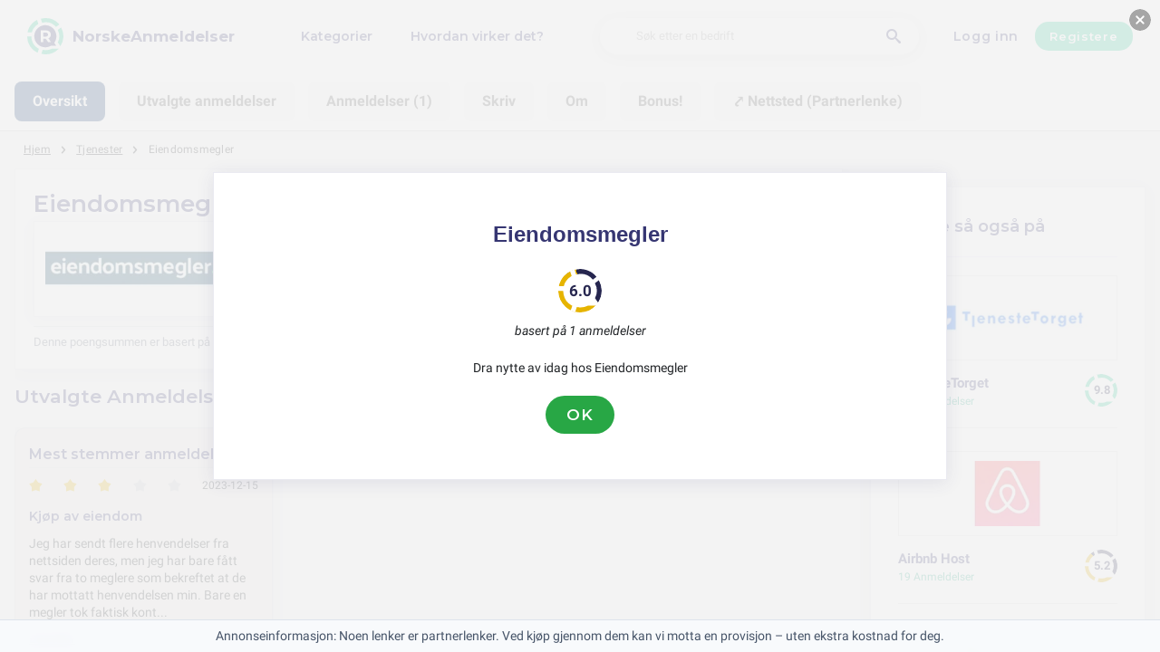

--- FILE ---
content_type: text/html; charset=utf-8
request_url: https://norskeanmeldelser.no/tjenester/eiendomsmegler-anmeldelser
body_size: 15715
content:
<!DOCTYPE html><html lang="no-no"><head><meta charset="utf-8"/><meta http-equiv="content-language" content="no-no"><meta name="viewport" content="width=device-width, initial-scale=1, shrink-to-fit=no"/><link rel="preconnect" href="https://fonts.gstatic.com"><link rel="icon" type="image/svg+xml" href="/assets/images/ri-images/logo.svg"><link rel="icon" type="image/svg+xml" href="/assets/images/ri-images/logo-white.svg"><link rel="stylesheet" href="/dist/styles/ri.css?v4=true"/><link rel="search" type="application/opensearchdescription+xml" title="NorskeAnmeldelser" href="/opensearch.xml" /><meta property="og:site_name" content="NorskeAnmeldelser" /><title>Ufiltrerte Anmeldelser: Eiendomsmegler 2025</title><meta itemprop="name" content="Ufiltrerte Anmeldelser: Eiendomsmegler 2025"><meta name="twitter:title" content="Ufiltrerte Anmeldelser: Eiendomsmegler 2025"><meta property="og:title" content="Ufiltrerte Anmeldelser: Eiendomsmegler 2025" /><meta name="description" content="1 anmeldelser av Eiendomsmegler i 2025 om service, kvalitet og pris — fra ros til klager. Finn ut hva kundene egentlig mener." /><meta itemprop="description" content="1 anmeldelser av Eiendomsmegler i 2025 om service, kvalitet og pris — fra ros til klager. Finn ut hva kundene egentlig mener."><meta name="twitter:description" content="1 anmeldelser av Eiendomsmegler i 2025 om service, kvalitet og pris — fra ros til klager. Finn ut hva kundene egentlig mener."><meta property="og:description" content="1 anmeldelser av Eiendomsmegler i 2025 om service, kvalitet og pris — fra ros til klager. Finn ut hva kundene egentlig mener." /><meta itemprop="image" content="https://norskeanmeldelser.no/uploads/files/import/adservice/eiendomsmeglerno-tilbud-fra-flere-meglere-e-mail-not-allowed.png"><meta name="twitter:image:src" content="https://norskeanmeldelser.no/img/500/0/https://norskeanmeldelser.no/uploads/files/import/adservice/eiendomsmeglerno-tilbud-fra-flere-meglere-e-mail-not-allowed.png"><meta property="og:image" content="https://norskeanmeldelser.no/uploads/files/import/adservice/eiendomsmeglerno-tilbud-fra-flere-meglere-e-mail-not-allowed.png" /><meta property="og:type" content="article" /><meta property="article:published_time" content="2021-03-27CET07:33:01+01:00" /><meta property="article:modified_time" content="2024-11-29CET00:00:00+01:00" /><link rel="canonical" href="https://norskeanmeldelser.no/tjenester/eiendomsmegler-anmeldelser" /><meta property="og:url" content="https://norskeanmeldelser.no/tjenester/eiendomsmegler-anmeldelser" /><script> 
 enScroll=!1;const lStor=localStorage,sStor=sessionStorage,doc=document,docEl=document.documentElement,docBody=document.body,docLoc=document.location,w=window,s=screen,nav=navigator||{};function a(){const k="G-W3LXT23GJW",t=()=>Math.floor(Math.random()*1e9)+1,n=()=>Math.floor(Date.now()/1e3),y=()=>(sStor._p||(sStor._p=t()),sStor._p),v=()=>t()+"."+n(),p=()=>(lStor.cid_v4||(lStor.cid_v4=v()),lStor.cid_v4),m=lStor.getItem("cid_v4"),u=()=>m?void 0:enScroll==!0?void 0:"1",l=()=>(sStor.sid||(sStor.sid=n()),sStor.sid),d=()=>{if(!sStor._ss)return sStor._ss="1",sStor._ss;if(sStor.getItem("_ss")=="1")return void 0},r="1",h=()=>{if(sStor.sct)if(enScroll==!0)return sStor.sct;else x=+sStor.getItem("sct")+ +r,sStor.sct=x;else sStor.sct=r;return sStor.sct},e=docLoc.search,f=new URLSearchParams(e),a=["q","s","search","query","keyword"],g=a.some(t=>e.includes("&"+t+"=")||e.includes("?"+t+"=")),i=()=>g==!0?"view_search_results":enScroll==!0?"scroll":"page_view",b=()=>enScroll==!0?"90":void 0,j=()=>{if(i()=="view_search_results"){for(let e of f)if(a.includes(e[0]))return e[1]}else return void 0},o=encodeURIComponent,_=e=>{let t=[];for(let n in e)e.hasOwnProperty(n)&&e[n]!==void 0&&t.push(o(n)+"="+o(e[n]));return t.join("&")},O=!1,C="https://www.google-analytics.com/g/collect",E=_({v:"2",tid:k,_p:y(),sr:(s.width*w.devicePixelRatio+"x"+s.height*w.devicePixelRatio).toString(),ul:(nav.language||void 0).toLowerCase(),cid:p(),_fv:u(),_s:"1",dl:docLoc.origin+docLoc.pathname+e,dt:doc.title||void 0,dr:doc.referrer||void 0,sid:l(),sct:h(),seg:"1",en:i(),"epn.percent_scrolled":b(),"ep.search_term":j(),_ss:d(),_dbg:O?1:void 0}),c=C+"?"+E;if(nav.sendBeacon)nav.sendBeacon(c);else{let e=new XMLHttpRequest;e.open("POST",c,!0)}}a();function sPr(){return(docEl.scrollTop||docBody.scrollTop)/((docEl.scrollHeight||docBody.scrollHeight)-docEl.clientHeight)*100}doc.addEventListener("scroll",sEv,{passive:!0});function sEv(){const e=sPr();if(e<90)return;enScroll=!0,a(),doc.removeEventListener("scroll",sEv,{passive:!0})} 
 </script><script type="application/ld+json" data-business-unit-json-ld="true">{
 "@context": "https://schema.org",
 "@graph": [
 {
 "@type": "Organization",
 "@id": "https://www.reviews-international.com/#/schema/Organization/1",
 "name": "Reviews International",
 "legalName": "Reviews International vof",
 "url": "https://www.reviews-international.com",
 "description": "Read reviews. Write reviews. Find companies.",
 "logo": {
 "@id": "https://www.reviews-international.com/#/schema/ImageObject/Logo/1"
 },
 "email": "support@reviews-international.com",
 "address": {
 "@type": "PostalAddress",
 "@id": "https://www.reviews-international.com/#/schema/PostalAddress/NL",
 "streetAddress": "Brouwersgracht 238",
 "addressLocality": "Amsterdam",
 "addressCountry": "NL",
 "postalCode": "1013HE Amsterdam"
 }
 },
 {
 "@type": "Organization",
 "@id": "https://norskeanmeldelser.no/#/schema/Organization/Redaktion",
 "name": "NorskeAnmeldelser Redaksjon",
 "url": "https://norskeanmeldelser.no/",
 "description": "NorskeAnmeldelser redaksjonen er ansvarlig for innholdsadministrasjon, klassifisering og kvalitetssikring av informasjon på plattformen.",
 "parentOrganization": {
 "@id": "https://www.reviews-international.com/#/schema/Organization/1"
 }
 },
 {
 "@type": "ImageObject",
 "@id": "https://www.reviews-international.com/#/schema/ImageObject/Logo/1",
 "url": "https://reviews-international.com/logo.png",
 "contentUrl": "https://reviews-international.com/logo.png",
 "width": {
 "@type": "QuantitativeValue",
 "value": 512,
 "unitCode": "E37",
 "unitText": "pixel"
 },
 "height": {
 "@type": "QuantitativeValue",
 "value": 512,
 "unitCode": "E37",
 "unitText": "pixel"
 },
 "caption": "Reviews International Logo",
 "name": "Reviews International"
 },
 {
 "@type": "WebSite",
 "@id": "https://norskeanmeldelser.no/#/schema/WebSite/1",
 "url": "https://norskeanmeldelser.no/",
 "name": "NorskeAnmeldelser",
 "description": "Erfaringer og anmeldelser fra ekte kunder. Les og del ærlige anmeldelser om tusenvis av bedrifter og hjelp andre med deres valg..",
 "publisher": {
 "@id": "https://www.reviews-international.com/#/schema/Organization/1"
 },
 "copyrightHolder": {
 "@id": "https://www.reviews-international.com/#/schema/Organization/1"
 },
 "potentialAction": [
 {
 "@type": "SearchAction",
 "target": {
 "@type": "EntryPoint",
 "urlTemplate": "https://norskeanmeldelser.no/soke?q={search_term_string}"
 },
 "query-input": "required name=search_term_string"
 }
 ],
 "inLanguage": "no_NO"
 },
 {
 "@type": "WebPage",
 "@id": "https://norskeanmeldelser.no/tjenester/eiendomsmegler-anmeldelser",
 "url": "https://norskeanmeldelser.no/tjenester/eiendomsmegler-anmeldelser",
 "name": "Eiendomsmegler Anmeldelser",
 "description": "1 anmeldelser av Eiendomsmegler i [year] om service, kvalitet og pris — fra ros til klager. Finn ut hva kundene egentlig mener.",
 "isPartOf": {
 "@id": "https://norskeanmeldelser.no/#/schema/WebSite/1"
 },
 "inLanguage": "no_NO",
 "breadcrumb": {
 "@id": "https://norskeanmeldelser.no/tjenester/eiendomsmegler-anmeldelser/#/schema/BreadcrumbList/1"
 },
 "about": {
 "@id": "https://norskeanmeldelser.no/tjenester/eiendomsmegler-anmeldelser"
 },
 "mainEntity": {
 "@id": "https://norskeanmeldelser.no/#/schema/Organization/eiendomsmegler.no"
 },
 "primaryImageOfPage": {
 "@id": "https://norskeanmeldelser.no/#/schema/ImageObject/eiendomsmegler.no"
 },
 "hasPart": {
 "@id": "https://norskeanmeldelser.no/#/schema/DataSet/eiendomsmegler.no/1"
 },
 "reviewedBy": {
 "@type": "Organization"
 },
 "dateModified": "2024-11-29"
 },
 {
 "@type": "BreadcrumbList",
 "@id": "https://norskeanmeldelser.no/tjenester/eiendomsmegler-anmeldelser/#/schema/BreadcrumbList/1",
 "itemListElement": [
 {
 "@type": "ListItem",
 "position": 1,
 "name": "Home",
 "item": "https://norskeanmeldelser.no/",
 "sameAs": "https://norskeanmeldelser.no/"
 },
 {
 "@type": "ListItem",
 "position": 2,
 "name": "Tjenester",
 "item": "https://norskeanmeldelser.no/tjenester",
 "sameAs": "https://norskeanmeldelser.no/tjenester"
 },
 {
 "@type": "ListItem",
 "position": 3,
 "name": "Eiendomsmegler Anmeldelser",
 "item": {
 "@id": "https://norskeanmeldelser.no/tjenester/eiendomsmegler-anmeldelser"
 }
 }
 ]
 },
 {
 "@type": "ImageObject",
 "@id": "https://norskeanmeldelser.no/#/schema/ImageObject/eiendomsmegler.no",
 "url": "https://norskeanmeldelser.no/uploads/files/import/adservice/eiendomsmeglerno-tilbud-fra-flere-meglere-e-mail-not-allowed.png",
 "contentUrl": "https://norskeanmeldelser.no/uploads/files/import/adservice/eiendomsmeglerno-tilbud-fra-flere-meglere-e-mail-not-allowed.png"
 },
 {
 "@type": "LocalBusiness",
 "@id": "https://norskeanmeldelser.no/#/schema/Organization/eiendomsmegler.no",
 "url": "https://norskeanmeldelser.no/tjenester/eiendomsmegler-anmeldelser",
 "sameAs": "https://eiendomsmegler.no",
 "name": "Eiendomsmegler",
 "description": "Eiendomsmegler",
 "address": {
 "@type": "PostalAddress",
 "addressCountry": "NO" },
 "image": {
 "@id": "https://norskeanmeldelser.no/#/schema/ImageObject/eiendomsmegler.no"
 },
 "aggregateRating": {
 "@type": "AggregateRating",
 "bestRating": "5",
 "worstRating": "1",
 "ratingValue": "3",
 "reviewCount": "1"
 }
 ,"review": [
 {
 "@type": "Review",
 "@id": "https://norskeanmeldelser.no/#/schema/Review/eiendomsmegler.no/9074"
 }
 ]
 }
 ,{
 "@type": "Review",
 "@id": "https://norskeanmeldelser.no/#/schema/Review/eiendomsmegler.no/9074",
 "itemReviewed": {
 "@id": "https://norskeanmeldelser.no/#/schema/Organization/eiendomsmegler.no"
 },
 "author": {
 "@type": "Person",
 "name": "Rickie Eichmann" },
 "datePublished": "2023-12-15CET19:35:153600",
 "headline": "Kjøp av eiendom ",
 "reviewBody": "Jeg har sendt flere henvendelser fra nettsiden deres, men jeg har bare fått svar fra to meglere som bekreftet at de har mottatt henvendelsen min. Bare en megler tok faktisk kontakt for å følge opp. Det var vanskelig å sammenligne tilbud og tjenester når jeg bare hadde én seriøs megler å forholde meg til. Kanskje det er vanlig praksis i bransjen, men jeg følte at tiden min ble bortkastet.",
 "reviewRating": {
 "@type": "Rating",
 "bestRating": "5",
 "worstRating": "1",
 "ratingValue": "3"
 },
 "publisher": {
 "@id": "https://www.reviews-international.com/#/schema/Organization/1"
 },
 "inLanguage": "no_NO"
 }
 
 ]
}</script><script type="application/ld+json" data-business-unit-json-ld-dataset="true">{
 "@context": [
 "https://schema.org",
 {
 "csvw": "http://www.w3.org/ns/csvw#"
 }
 ],
 "@graph": {
 "@type": "Dataset",
 "@id": "https://norskeanmeldelser.no/#/schema/DataSet/eiendomsmegler.no/1",
 "name": "Eiendomsmegler",
 "description": "Diagram with review-data of Eiendomsmegler, by Reviews International.",
 "license" : "https://creativecommons.org/publicdomain/zero/1.0/",
 "isAccessibleForFree" : true,
 "creator": {
 "@id": "https://www.reviews-international.com/#/schema/Organization/1"
 },
 "publisher": {
 "@id": "https://www.reviews-international.com/#/schema/Organization/1"
 },
 "about": {
 "@id": "https://norskeanmeldelser.no/#/schema/Organization/eiendomsmegler.no"
 },
 "mainEntity": {
 "@type": "Table",
 "csvw:tableSchema": {
 "csvw:columns": [
 {
 "csvw:name": "1 star",
 "csvw:datatype": "integer",
 "csvw:cells": [
 {
 "csvw:value": "0",
 "csvw:notes": [
 "0%"
 ]
 }
 ]
 },
 {
 "csvw:name": "2 stars",
 "csvw:datatype": "integer",
 "csvw:cells": [
 {
 "csvw:value": "0",
 "csvw:notes": [
 "0%"
 ]
 }
 ]
 },
 {
 "csvw:name": "3 stars",
 "csvw:datatype": "integer",
 "csvw:cells": [
 {
 "csvw:value": "1",
 "csvw:notes": [
 "100%"
 ]
 }
 ]
 },
 {
 "csvw:name": "4 stars",
 "csvw:datatype": "integer",
 "csvw:cells": [
 {
 "csvw:value": "0",
 "csvw:notes": [
 "0%"
 ]
 }
 ]
 },
 {
 "csvw:name": "5 stars",
 "csvw:datatype": "integer",
 "csvw:cells": [
 {
 "csvw:value": "0",
 "csvw:notes": [
 "0%"
 ]
 }
 ]
 },
 {
 "csvw:name": "Total",
 "csvw:datatype": "integer",
 "csvw:cells": [
 {
 "csvw:value": "1",
 "csvw:notes": [
 "100%"
 ]
 }
 ]
 }
 ]
 }
 }
 }
 }
 </script></head><body><svg style="display: none;"><defs><svg
 id="spinner-cart-icon"
 viewBox="0 0 24 24"
 preserveAspectRatio="xMaxYMax meet"
 ><path d="M8.7,22.2a2.4,2.4,0,1,0,2.4,2.4A2.4,2.4,0,0,0,8.7,22.2ZM1.5,3V5.4H3.9l4.32,9.108L6.6,17.448A2.32,2.32,0,0,0,6.3,18.6,2.407,2.407,0,0,0,8.7,21H23.1V18.6H9.2a.3.3,0,0,1-.3-.3l.036-.144L10.02,16.2h8.94a2.389,2.389,0,0,0,2.1-1.236l4.3-7.788A1.172,1.172,0,0,0,25.5,6.6a1.2,1.2,0,0,0-1.2-1.2H6.552L5.424,3ZM20.7,22.2a2.4,2.4,0,1,0,2.4,2.4A2.4,2.4,0,0,0,20.7,22.2Z" transform="translate(-1.5 -3)"/></svg><svg 
 id="spinner-support-icon"
 viewBox="0 0 24 24"
 preserveAspectRatio="xMaxYMax meet"
 ><path d="M5,9.75a1.5,1.5,0,0,0-1.5-1.5H2.75a3,3,0,0,0-3,3V13.5a3,3,0,0,0,3,3H3.5A1.5,1.5,0,0,0,5,15ZM21.25,16.5a3,3,0,0,0,3-3V11.25a3,3,0,0,0-3-3H20.5A1.5,1.5,0,0,0,19,9.75V15a1.5,1.5,0,0,0,1.5,1.5ZM12,0A12.228,12.228,0,0,0,0,12v.75a.75.75,0,0,0,.75.75H1.5a.75.75,0,0,0,.75-.75V12a9.75,9.75,0,0,1,19.5,0h-.006c0,.114.006,7.768.006,7.768a1.982,1.982,0,0,1-1.982,1.982H18a2.25,2.25,0,0,0-2.25-2.25h-1.5a2.25,2.25,0,0,0,0,4.5h5.518A4.232,4.232,0,0,0,24,19.768V12A12.228,12.228,0,0,0,12,0Z" transform="translate(0.25)"/></svg><svg
 id="spinner-price-icon"
 viewBox="0 0 24 24"
 preserveAspectRatio="xMaxYMax meet"
 ><path d="M16.645,22.7a.642.642,0,0,0-.773-.5,11.255,11.255,0,0,1-2.434.29,6.9,6.9,0,0,1-6.507-4.578h6.09a.643.643,0,0,0,.627-.5l.341-1.519a.643.643,0,0,0-.627-.784H6.173a11.565,11.565,0,0,1,.007-2.263h7.853a.643.643,0,0,0,.628-.505l.349-1.594a.643.643,0,0,0-.628-.78H6.974a6.728,6.728,0,0,1,6.3-4.019,10.493,10.493,0,0,1,2.028.222.643.643,0,0,0,.75-.462L16.7,3.328a.642.642,0,0,0-.5-.8,15.6,15.6,0,0,0-2.822-.279A11.449,11.449,0,0,0,2.415,9.964H.643A.643.643,0,0,0,0,10.607V12.2a.643.643,0,0,0,.643.643H1.8a15.9,15.9,0,0,0-.01,2.263H.643A.643.643,0,0,0,0,15.75v1.519a.643.643,0,0,0,.643.643H2.256A11.222,11.222,0,0,0,13.373,26.25a13.362,13.362,0,0,0,3.273-.417.643.643,0,0,0,.471-.748L16.645,22.7Z" transform="translate(0 -2.25)"/></svg><svg
 id="spinner-delivery-icon"
 viewBox="0 0 24 24"
 preserveAspectRatio="xMaxYMax meet"
 ><path d="M23.4,13.2h-.6V9.146a1.8,1.8,0,0,0-.529-1.271L18.525,4.129A1.8,1.8,0,0,0,17.254,3.6H15.6V1.8A1.8,1.8,0,0,0,13.8,0H1.8A1.8,1.8,0,0,0,0,1.8v12a1.8,1.8,0,0,0,1.8,1.8h.6a3.6,3.6,0,1,0,7.2,0h4.8a3.6,3.6,0,1,0,7.2,0h1.8A.6.6,0,0,0,24,15V13.8A.6.6,0,0,0,23.4,13.2ZM6,17.4a1.8,1.8,0,1,1,1.8-1.8A1.8,1.8,0,0,1,6,17.4Zm12,0a1.8,1.8,0,1,1,1.8-1.8A1.8,1.8,0,0,1,18,17.4Zm3-7.8H15.6V5.4h1.654L21,9.146Z"/></svg><svg id="logo-mask" width="36" height="36" version="1.1" viewBox="36 36 36 36" xmlns="http://www.w3.org/2000/svg"><path transform="translate(36,36)" d="m-0.25977-0.16406v36.328h36.52v-36.328h-36.52zm18.76 0.16406a17.359 17.359 0 0 1 12.369 5.1309c0.38 0.38 0.73031 0.76969 1.0703 1.1797l-3.2988 2.4785a13.327 13.327 0 0 0-13.191-4.2793c-0.2 0.04-0.39008 0.11016-0.58008 0.16016l-1.3184-3.959a17.787 17.787 0 0 1 4.9492-0.71094zm-8.7305 1.8203 1.3301 3.9902a13.118 13.118 0 0 0-4.9395 4.6797 13.139 13.139 0 0 0-1.5801 3.7793h-4.2695a17.371 17.371 0 0 1 4.8203-9.1387 17.055 17.055 0 0 1 4.6387-3.3105zm23.891 7.4844a17.468 17.468 0 0 1-0.7207 18.609 1.544 1.544 0 0 0-0.16992-0.33984l-2.3691-3.3984a13.29 13.29 0 0 0-0.070313-12.371l3.3301-2.5zm-33.65 8.9551h4.1699a13.885 13.885 0 0 0 0.34961 3.3203 13.24 13.24 0 0 0 5.9805 8.2891 11.882 11.882 0 0 0 1.1094 0.60156l-1.3184 3.9688a17.494 17.494 0 0 1-10.301-15.939c0-0.08 0.0097656-0.16023 0.0097656-0.24023zm24.529 12.17h6.7402c-0.14 0.15-0.25844 0.29945-0.39844 0.43945a17.4 17.4 0 0 1-12.381 5.1309 17.773 17.773 0 0 1-4.3809-0.57031l1.3105-3.9395a13.544 13.544 0 0 0 3.0996 0.36914 13.445 13.445 0 0 0 6.0098-1.4297z" fill="currentColor"/><g id="r-symbol" transform="translate(36 36)"></g></svg></defs></svg><div data-component="navigation" id="nav-bar" data-theme="ri"><div id="js-menu-overlay" class="nav-overlay" data-visible="false">Overlay</div><div class="nav-inner-wrapper"><div class="max-width nav-inner" data-user=""><div class="nav-logo-container"><a href="/" class="nav-logo" aria-label="NorskeAnmeldelser" title="NorskeAnmeldelser"><img loading="lazy" src="/assets/images/ri-images/logo.svg" alt="" width="56" height="56" /><span> 
 NorskeAnmeldelser </span></a></div><nav class="nav-main" id="nav-main" aria-expanded="false"><ul class="nav-main--items"><li><a href="/kategorier" title="Kategorier">Kategorier</a></li><li><a href="/about" title="Hvordan virker det?">Hvordan virker det?</a></li></ul><div class="finder__form"><form method="get" action="/soke" class="nav-main--search" role="search"><input type="text" placeholder="Søk etter en bedrift" aria-label="Søk etter en bedrift" name="q" autocomplete="off" class="search-field"/><button type="submit" title="Søk etter en bedrift" aria-label="Søk etter en bedrift" class="search" style="right: 2rem;left:inherit"><i class="icon-search"></i></button></form><div class="search-form-autocomplete"><div class="autocomplete"><div class="autocomplete-loading">...</div><div class="autocomplete-list"><ul></ul></div></div></div></div><div class="nav-main--login"><a href="#login-form" id="js-login-open-login" title="Click to login"> 
 Logg inn </a><a href="#login-form" id="js-login-open-register" title="Click to register"> 
 Registere </a></div><!-- <ul class="nav-main--bottom">--><!-- <li class="header__bottom-item">--><!--">--><!--</a>--><!-- </li>--><!-- </ul>--></nav><button id="js-menu-toggle" class="nav-toggle" aria-pressed="false"><span>Toggle</span></button></div></div><div data-component="login-signup-dialog" class="login-signup-dialog" id="login-signup-dialog" aria-hidden="true" data-theme="ri"><div class="login-signup-dialog__holder"><div class="login-signup-dialog__close-and-back"><a href="#" class="dialog-back js-close-form" title="Takaisin">Takaisin</a><button id="js-close-form" class="dialog-close js-close-form" data-isCloseButton><span>Sluiten</span></button></div><div class="login-signup-dialog__image"><div class="img" style="background-image: url('/assets/images/ri-images/Circle-hero.svg')"></div><!--<a href="#" title="Hvordan virker det?">Hvordan virker det?</a>--></div><div class="login-signup-dialog__form" data-hastabs><div class="tabs" role="tablist" aria-label="Inloggen of aanmelden"><button class="tabs__tab" role="tab" aria-selected="true" aria-controls="panel-login" id="tab-login" title="Logg inn"> 
 Logg inn </button><button class="tabs__tab" role="tab" aria-selected="false" aria-controls="panel-register" id="tab-register" tabindex="-1" title="Registere"> 
 Registere </button></div><div tabindex="0" role="tabpanel" id="panel-login" aria-labelledby="tab-login"><div data-component="login-form" class="login-form"><form action="/login" autocomplete="off" method="post"><div class="angular-style"><input 
 id="popup-username" 
 type="email" 
 name="username" 
 minlength="2" 
 autocomplete="off" 
 aria-required="true" 
 aria-labelledby="login-form-username" 
 placeholder="Din e-postadresse" 
 /><label id="login-form-username" for="popup-username">Din e-postadresse</label></div><div class="angular-style"><input 
 id="popup-password" 
 type="password" 
 name="password" 
 autocomplete="off" 
 data-skipvalidation 
 aria-required="true" 
 placeholder="Passord" 
 aria-labelledby="login-form-password" 
 /><label id="login-form-password" for="popup-password">Passord</label></div><div class="login-form__submit"><button disabled type="submit" class="button" title="Logg inn"> 
 Logg inn </button><a href="/forgot" title="Glemt passord?">Glemt passord?</a></div></form></div></div><div tabindex="0" role="tabpanel" id="panel-register" aria-labelledby="tab-register" hidden><div data-component="signup-form" class="signup-form"><!--<p>Maak een account aan als</p>--><form class="signup-form__radio"><label class="is-radio"><input 
 type="radio" 
 name="form-type" 
 value="reviewer" 
 
 checked /><span> 
 Anmelder </span></label></form><div class="sign-up-review-form signup-form__type signup-form__type--reviewer active"><form method="post" action="/signup"><div class="angular-style"><label for="54740">Ditt navn</label><input id="54740" type="text" minlength="2" maxlength="16" name="name" aria-required="true" placeholder="Ditt navn" /></div><div class="angular-style"><label for="80033">Din e-postadresse</label><input id="80033" name="email" type="email" aria-required="true" placeholder="Din e-postadresse"/></div><div class="angular-style"><label for="7201">Passord</label><input id="7201" type="password" name="password" aria-required="true" placeholder="Passord" 
 data-errormsg="Your password should at least have 8 characters, with at least a symbol, upper and lower case letters and a number." /></div><label class="is-checkbox"><input type="checkbox" name="privacy" aria-required="true" /><span class="checktext">Jeg godtar vilkårene</span></label><div class="signup-form__submit signup-form__submit--center"><button 
 type="submit" 
 class="button button--lg" 
 disabled 
 title="Registere" 
 > 
 Registere </button></div><input id="input-account-type-2" type="hidden" name="account-type" /></form></div></div></div></div></div></div></div><div class="main-scroll-container" id="main-scroll-container"><link rel="stylesheet" href="https://unpkg.com/swiper/swiper-bundle.min.css"><script src="https://unpkg.com/swiper/swiper-bundle.min.js"></script><div class="menu-container"><div class="swiper navigation-swiper" tabindex="0"><div class="swiper-wrapper"><div class="swiper-slide" data-hash="upgraded-about">Oversikt</div><div class="swiper-slide" data-hash="showcased">Utvalgte anmeldelser</div><div class="swiper-slide" data-hash="laatste-reviews">Anmeldelser (1)</div><div class="swiper-slide" data-hash="create-review-form">Skriv</div><div class="swiper-slide" data-hash="about">Om</div><div class="swiper-slide" data-hash="bonus">Bonus!</div><div class="swiper-slide" data-hash="out"><a href="/tjenester/eiendomsmegler-anmeldelser/out/go" rel="sponsored noopener" target="_blank">⤤ Nettsted (Partnerlenke)</a></div></div></div></div><div class="content-wrapper upgraded" data-view="company-page-unpaid" id="header-company"><div class="component-wrapper max-width"><nav data-component="breadcrumb" class="breadcrumb max-width"><ul><li><a href="/">Hjem</a></li><li><a href="/tjenester">Tjenester</a></li><li><a href="https://norskeanmeldelser.no/tjenester/eiendomsmegler-anmeldelser"><span class="selected-breadcrumb">Eiendomsmegler</span></a></li></ul></nav></div><div class="component-wrapper layout-container max-width"><aside data-role="aside"><section data-component="trending-companies" class="hide-on-tablet new-upgrade"><header><h3>Andre så også på</h3></header><div class="card__company--list"><figure data-component="card-company" data-theme="ri"><a href="/tjenester/tjenestetorget-anmeldelser" title="22 Anmeldelser"><picture onclick="location.href = '"/tjenester/tjenestetorget-anmeldelser"';"><img loading="lazy" src="/img/270/110/uploads/files/import/adtraction/tjenestetorget-no.png" alt="Logo TjenesteTorget" width="74" height="30" 
 onerror="this.className='error-image';this.onerror=null; this.src='/assets/images/card-company04.png'" 
 /></picture></a><div class="card-company__innerwrapper"><figcaption><a style="font-weight: 600;font-size: 1.5rem;line-height: 1.46;text-decoration: none" href="/tjenester/tjenestetorget-anmeldelser" class="company-name" title="TjenesteTorget">TjenesteTorget</a><div><a href="/tjenester/tjenestetorget-anmeldelser" title="22 Anmeldelser"><span>22 Anmeldelser</span></a></div></figcaption><div class="rating-spinner rating-spinner--color-text rating-98"><div class="group"><div class="color-wheel"></div><div class="dash"><svg viewBox="0 0 36 36"><use xlink:href="#logo-mask"></use></svg></div></div></div></div></figure><br><figure data-component="card-company" data-theme="ri"><a href="/tjenester/airbnb-host-anmeldelser" title="19 Anmeldelser"><picture onclick="location.href = '"/tjenester/airbnb-host-anmeldelser"';"><img loading="lazy" src="/img/270/110/uploads/files/import/admitad/airbnb-emea.png" alt="Logo Airbnb Host" width="74" height="30" 
 onerror="this.className='error-image';this.onerror=null; this.src='/assets/images/card-company04.png'" 
 /></picture></a><div class="card-company__innerwrapper"><figcaption><a style="font-weight: 600;font-size: 1.5rem;line-height: 1.46;text-decoration: none" href="/tjenester/airbnb-host-anmeldelser" class="company-name" title="Airbnb Host">Airbnb Host</a><div><a href="/tjenester/airbnb-host-anmeldelser" title="19 Anmeldelser"><span>19 Anmeldelser</span></a></div></figcaption><div class="rating-spinner rating-spinner--color-text rating-52"><div class="group"><div class="color-wheel"></div><div class="dash"><svg viewBox="0 0 36 36"><use xlink:href="#logo-mask"></use></svg></div></div></div></div></figure><br><figure data-component="card-company" data-theme="ri"><a href="/tjenester/bedre-inneklima-anmeldelser" title="27 Anmeldelser"><picture onclick="location.href = '"/tjenester/bedre-inneklima-anmeldelser"';"><img loading="lazy" src="/img/270/110/uploads/files/import/2/bedre-inneklima.png" alt="Logo Bedre Inneklima" width="74" height="30" 
 onerror="this.className='error-image';this.onerror=null; this.src='/assets/images/card-company04.png'" 
 /></picture></a><div class="card-company__innerwrapper"><figcaption><a style="font-weight: 600;font-size: 1.5rem;line-height: 1.46;text-decoration: none" href="/tjenester/bedre-inneklima-anmeldelser" class="company-name" title="Bedre Inneklima">Bedre Inneklima</a><div><a href="/tjenester/bedre-inneklima-anmeldelser" title="27 Anmeldelser"><span>27 Anmeldelser</span></a></div></figcaption><div class="rating-spinner rating-spinner--color-text rating-92"><div class="group"><div class="color-wheel"></div><div class="dash"><svg viewBox="0 0 36 36"><use xlink:href="#logo-mask"></use></svg></div></div></div></div></figure><br><figure data-component="card-company" data-theme="ri"><a href="/tjenester/homewizard-anmeldelser" title="0 Anmeldelser"><picture onclick="location.href = '"/tjenester/homewizard-anmeldelser"';"><img loading="lazy" src="/img/270/110/uploads/files/import/4/homewizard.png" alt="Logo HomeWizard" width="74" height="30" 
 onerror="this.className='error-image';this.onerror=null; this.src='/assets/images/card-company04.png'" 
 /></picture></a><div class="card-company__innerwrapper"><figcaption><a style="font-weight: 600;font-size: 1.5rem;line-height: 1.46;text-decoration: none" href="/tjenester/homewizard-anmeldelser" class="company-name" title="HomeWizard">HomeWizard</a><div><a href="/tjenester/homewizard-anmeldelser" title="0 Anmeldelser"><span>0 Anmeldelser</span></a></div></figcaption></div></figure></div></section><br></aside><main><section data-component="review-about" class="review-about" data-theme="ri"><div class="review-about__wrapper upgraded-about" id="upgraded-about"><h1><span>Eiendomsmegler</span><span class="review-count review-upgrade" style="float:right;"><a href="#reviews">1 Anmeldelser</a></span></h1><div class="rating-wrapper"><div class="banner-left layout__aside upgraded-aside"><div class="logo-and-score"><div class="image-container"><img src="/img/220/89/uploads/files/import/adservice/eiendomsmeglerno-tilbud-fra-flere-meglere-e-mail-not-allowed.png" alt="Logo Eiendomsmegler" width="220px" height="89px"
 onerror="this.className='error-image';this.onerror=null; this.src='/assets/images/review-about01.png'"
 /></div><div class="total-score"><div class="rating-spinner rating-spinner--big rating-spinner--score rating-60"><div class="group"><div class="color-wheel"></div><div class="dash"><svg viewBox="0 0 36 36"><use xlink:href="#logo-mask"></use></svg></div></div></div></div></div></div><div class="would-buy-again"><strong>0%</strong> Ville handlet her igjen </div><div class="banner-main layout__main bird-rating-block" ><div class="ratings-container"><div class="info-item"><div class="rating-spinner rating-spinner--icon rating-60 rating-spinner--big"><div class="group"><div class="color-wheel"></div><div class="dash"><svg viewBox="0 0 36 36"><use xlink:href="#logo-mask"></use></svg></div></div><div class="icon-wrapper"><svg class="cart"><use href="#spinner-cart-icon"></use></svg></div></div><div class="info-text">Å bestille <strong>6</strong></div></div><div class="info-item"><div class="rating-spinner rating-spinner--icon rating-spinner--big rating-60"><div class="group"><div class="color-wheel"></div><div class="dash"><svg viewBox="0 0 36 36"><use xlink:href="#logo-mask"></use></svg></div></div><div class="icon-wrapper"><svg class="support"><use href="#spinner-support-icon"></use></svg></div></div><div class="info-text">Service <strong>6</strong></div></div><div class="info-item"><div class="rating-spinner rating-spinner--icon rating-spinner--big rating-60"><div class="group"><div class="color-wheel"></div><div class="dash"><svg viewBox="0 0 36 36"><use xlink:href="#logo-mask"></use></svg></div></div><div class="icon-wrapper"><svg class="price"><use href="#spinner-price-icon"></use></svg></div></div><div class="info-text">Prisnivå <strong>6</strong></div></div><div class="info-item"><div class="rating-spinner rating-spinner--icon rating-spinner--big rating-60"><div class="group"><div class="color-wheel"></div><div class="dash"><svg viewBox="0 0 36 36"><use xlink:href="#logo-mask"></use></svg></div></div><div class="icon-wrapper"><svg class="delivery"><use href="#spinner-delivery-icon"></use></svg></div></div><div class="info-text">Levering <strong>6</strong></div></div></div></div></div><p class="transparenz-hinweis">
 Denne poengsummen er basert på 1 ekte anmeldelser sendt inn via NorskeAnmeldelser siden 2023. </p></div><br><div id="showcased"><h2 class="mobile-margin">Utvalgte Anmeldelser</h2><section class="review-slider slider-with-arrows"><div class="review-slider__slider-wrapper spotlight"><div class="review-slider__slides slider spotlight"><div class="card-survey spotlight comment"><div class="spotlight-heading"><h4>Mest stemmer anmeldelse</h4></div><div class="spotlight-ratings"><div class="ratings-block ratings-block-filter"><div class="ratings-block__container1"><div class="ratings-block__block"><div class="rating-stars" data-value="3"><div><i class="icon-star"></i></div><div><i class="icon-star"></i></div><div><i class="icon-star"></i></div><div><i class="icon-star"></i></div><div><i class="icon-star"></i></div></div>&nbsp; <span>2023-12-15</span></div></div></div></div><div class="card-survey__content spotlight"><h5> 
 Kjøp av eiendom </h5><p>Jeg har sendt flere henvendelser fra nettsiden deres, men jeg har bare fått svar fra to meglere som bekreftet at de har mottatt henvendelsen min. Bare en megler tok faktisk kont... <a class="card-survey__content-link" href="#9074" 
 title="Les mer">Les mer</a><em>Dør: 
 <span>Rickie Eichmann</span></em></p></div><button class="spotlight-button" data-val="mostVotes"> 
 Sorter etter stemmer </button></div><form method="post" id="spotlightForm" action="/tjenester/eiendomsmegler-anmeldelser?from=spotlight#reviews"><input type="hidden" name="spotLightFilter" id="spotlightFilter"></form></div></div></section></div><br></section><br><section data-component="reviews" class="reviews new-upgrade" id="laatste-reviews"><header><h2 id="reviews">Anmeldelser (1)</h2><!-- <h2 id="reviews" style="display: inline-block; vertical-align: middle;">Bewertungen (234)</h2>--><div class="reviews-header"><!-- <a href="#" class="btnclass historic-graph-link">--><!--</a>--><form id="reviews-filter" method="post"><select class="reviews__order" id="filter-options" aria-label="Sort"><option class="filter-option" value="Nyeste først" 
 > 
 Nyeste først </option><option class="filter-option" value="Eldste først" 
 > 
 Eldste først </option><option class="filter-option" value="Høyest til lavest" 
 > 
 Høyest til lavest </option><option class="filter-option" value="Lavest til høyest" 
 > 
 Lavest til høyest </option></select><input id="input-selected" type="hidden" name="selected-filter" /></form></div><!-- <div id="graphLightbox" class="lightbox">--><!-- <div class="lightbox-content">--><!-- <span class="close-lightbox">&times;</span>--><!-- <img src="https://datavizproject.com/wp-content/uploads/types/Line-Graph.png" alt="Historic Graph">--><!-- </div>--><!-- </div>--></header><form method="post" id="startFilterForm"><div class="filter-ratings-block-filter"><div class="ratings-block ratings-block-filters"><div class="ratings-block__containers filterLabels"><label><h3>Filter</h3></label></div></div><div class="ratings-block ratings-block-filter"><div class="ratings-block__container startFilter "><div class="ratings-block__block"><div class="rating-stars" data-value="5"><div><i class="icon-star"></i></div><div><i class="icon-star"></i></div><div><i class="icon-star"></i></div><div><i class="icon-star"></i></div><div><i class="icon-star"></i></div></div><input type="checkbox" name="starRatingFilter[]" value="5"><p>&nbsp; (0)</p></div></div></div><div class="ratings-block ratings-block-filter"><div class="ratings-block__container startFilter "><div class="ratings-block__block"><div class="rating-stars" data-value="4"><div><i class="icon-star"></i></div><div><i class="icon-star"></i></div><div><i class="icon-star"></i></div><div><i class="icon-star"></i></div><div><i class="icon-star"></i></div></div><input type="checkbox" data-val="selected" name="starRatingFilter[]" value="4"><p>&nbsp;(0)</p></div></div></div><div class="ratings-block ratings-block-filter"><div class="ratings-block__container startFilter "><div class="ratings-block__block"><div class="rating-stars" data-value="3"><div><i class="icon-star"></i></div><div><i class="icon-star"></i></div><div><i class="icon-star"></i></div><div><i class="icon-star"></i></div><div><i class="icon-star"></i></div></div><input type="checkbox" name="starRatingFilter[]" value="3"><p>&nbsp; (1)</p></div></div></div><div class="ratings-block ratings-block-filter "><div class="ratings-block__container startFilter "><div class="ratings-block__block"><div class="rating-stars" data-value="2"><div><i class="icon-star"></i></div><div><i class="icon-star"></i></div><div><i class="icon-star"></i></div><div><i class="icon-star"></i></div><div><i class="icon-star"></i></div></div><input type="checkbox" name="starRatingFilter[]" value="2"><p>&nbsp; (0)</p></div></div></div><div class="ratings-block ratings-block-filter" data-val="1"><div class="ratings-block__container startFilter "><div class="ratings-block__block"><div class="rating-stars" data-value="1"><div><i class="icon-star"></i></div><div><i class="icon-star"></i></div><div><i class="icon-star"></i></div><div><i class="icon-star"></i></div><div><i class="icon-star"></i></div></div><input type="checkbox" name="starRatingFilter[]" value="1"><p>&nbsp; (0)</p></div></div></div><div class="ratings-block ratings-block-filter"><div class="ratings-block__container"><div class="ratings-block__block"><a href="#" rel="nofollow" id="resetFilter">Tilbakestill filter</a></div></div></div></div></form><ul id="js-reviews-list" class="reviews__list"><li id="js-reviews-empty" class="reviews__empty"><h3>Ingen anmeldelser ennå!</h3><p><br> 
 Finn selskaper du har erfaring med, og skriv anmeldelser om dem! Dine anmeldelser bidrar til et mer gjennomsiktig marked og forbedrer påliteligheten til bedrifter. 
 </p></li><li data-status="" id="9074"><div class="reviews__ratings layout__aside"><div class="ratings-block" data-component="ratings-block"><div class="ratings-block__container"><div class="ratings-block__block"><p>Å bestille</p><div class="rating-stars" data-value="3"><div><i class="icon-star"></i></div><div><i class="icon-star"></i></div><div><i class="icon-star"></i></div><div><i class="icon-star"></i></div><div><i class="icon-star"></i></div></div></div><div class="ratings-block__block"><p>Service</p><div class="rating-stars" data-value="3"><div><i class="icon-star"></i></div><div><i class="icon-star"></i></div><div><i class="icon-star"></i></div><div><i class="icon-star"></i></div><div><i class="icon-star"></i></div></div></div><div class="ratings-block__block"><p>Prisnivå</p><div class="rating-stars" data-value="3"><div><i class="icon-star"></i></div><div><i class="icon-star"></i></div><div><i class="icon-star"></i></div><div><i class="icon-star"></i></div><div><i class="icon-star"></i></div></div></div><div class="ratings-block__block"><p>Levering</p><div class="rating-stars" data-value="3"><div><i class="icon-star"></i></div><div><i class="icon-star"></i></div><div><i class="icon-star"></i></div><div><i class="icon-star"></i></div><div><i class="icon-star"></i></div></div></div><div class="ratings-block__bottom"><strong>Ville handlet her igjen</strong><div class="button--yes-or-no" data-yes="Ja" data-no="Nei" data-value="no"></div></div></div><div class="ratings-block__total"><strong>Totalt</strong><div class="rating-spinner rating-spinner--darkmode rating-60"><div class="group"><div class="color-wheel"></div><div class="dash"><svg viewBox="0 0 36 36"><use xlink:href="#logo-mask"></use></svg></div></div></div></div></div></div><div class="review-container layout__main bird-review-container"><section class="review-reply" data-component="review-reply"><div class="inner-wrapper"><h3><strong class="review-reply-title">Kjøp av eiendom </strong><time style="float:right;font-weight:normal;font-size:85%" datetime="2023-12-15 19:35:15"> 
 15. desember 2023 </time></h3><p>Jeg har sendt flere henvendelser fra nettsiden deres, men jeg har bare fått svar fra to meglere som bekreftet at de har mottatt henvendelsen min. Bare en megler tok faktisk kontakt for å følge opp. Det var vanskelig å sammenligne tilbud og tjenester når jeg bare hadde én seriøs megler å forholde meg til. Kanskje det er vanlig praksis i bransjen, men jeg følte at tiden min ble bortkastet.</p><div class="review-reply__footer"><figure class="user-tag"><div class="avatar"><div class="avatar--first-letter"> 
 R </div></div><figcaption><span> 
 Rickie Eichmann </span><span>1 review(s)</span></figcaption></figure><div class="review-reply__assets"><a href="javascript://" data-id="/tjenester/eiendomsmegler-anmeldelser/9074/useful" title="Dette var nyttig" class="review-nuttig-click" 
 ><i class="icon-thumbs-up"></i><span class="nutt">68</span></a><a href="#" class="show-reviews" data-id="9074" 
 title="Kommentarer"><i class="icon-comment"></i><span>0</span></a></div><button type="button" data-id="9074" 
 class="button button--primary hide-for-mobile show-reaction">Svare</button><button class="flag-icon-button" data-id="9074" aria-label="Flag review"><svg viewBox="0 0 16 16" xmlns="http://www.w3.org/2000/svg" width="16px" height="16px"><path fill-rule="evenodd" clip-rule="evenodd" d="M3 .25V0H2v16h1V9.25h11.957l-4.5-4.5 4.5-4.5H3Zm0 1v7h9.543l-3.5-3.5 3.5-3.5H3Z"></path></svg></button><div class="review-reply__rating-button show-for-mobile"><div class="rating-spinner rating-60"><div class="group"><div class="color-wheel"></div><div class="dash"><svg viewBox="0 0 36 36"><use xlink:href="#logo-mask"></use></svg></div></div></div></div><div class="review-reply__rating-block"><span class="review-reply__rating-block-chevron"></span><div class="ratings-block" data-component="ratings-block"><div class="ratings-block__container"><div class="ratings-block__block"><p>Å bestille</p><div class="rating-stars" data-value="3"><div><i class="icon-star"></i></div><div><i class="icon-star"></i></div><div><i class="icon-star"></i></div><div><i class="icon-star"></i></div><div><i class="icon-star"></i></div></div></div><div class="ratings-block__block"><p>Service</p><div class="rating-stars" data-value="3"><div><i class="icon-star"></i></div><div><i class="icon-star"></i></div><div><i class="icon-star"></i></div><div><i class="icon-star"></i></div><div><i class="icon-star"></i></div></div></div><div class="ratings-block__block"><p>Prisnivå</p><div class="rating-stars" data-value="3"><div><i class="icon-star"></i></div><div><i class="icon-star"></i></div><div><i class="icon-star"></i></div><div><i class="icon-star"></i></div><div><i class="icon-star"></i></div></div></div><div class="ratings-block__block"><p>Levering</p><div class="rating-stars" data-value="3"><div><i class="icon-star"></i></div><div><i class="icon-star"></i></div><div><i class="icon-star"></i></div><div><i class="icon-star"></i></div><div><i class="icon-star"></i></div></div></div><div class="ratings-block__bottom"><strong>Ville handlet her igjen</strong><div class="button--yes-or-no" data-yes="Ja" data-no="Nei" data-value="no"></div></div></div><div class="ratings-block__total"><strong>Totalt</strong><div class="rating-spinner rating-spinner--darkmode rating-60"><div class="group"><div class="color-wheel"></div><div class="dash"><svg viewBox="0 0 36 36"><use xlink:href="#logo-mask"></use></svg></div></div></div></div></div></div></div></div></section><section data-component="review-reply-form" class="review-reply-form review-reply-9074" data-id="9074"><form action="/reviews/reply/9074" method="post" id="review-reply-form-9074"><div class="review-reply-form__form-row"><div class="review-reply-form__form-col"><input id="name-9074" name="name" required="required" type="text" placeholder="Ditt navn" aria-required="true" aria-label="name"></div><div class="review-reply-form__form-col"><input id="email-9074" name="email" required="required" type="email" placeholder="Din e-postadresse" aria-required="true" aria-label="email"></div></div><textarea aria-required="true" id="description-9074" name="description" required="required" placeholder="Skriv en kommentar..."></textarea><div class="review-reply-form__info"><br><div><input type="checkbox" id="check-9074" name="check" aria-labelledby="review-reply-form-agree"><label for="check" id="review-reply-form-agree"> 
 Jeg godtar vilkårene </label></div></div><div class="row row__footer"><p class="account-already">Har du allerede en konto? <a id="js-login-open-review-comment" class="review-comment-login" href="#login-form" >Logg inn</a></p><button type="button" class="button button--secondary cancel-button"> 
 Avbryt </button><button type="submit" class="button button--primary save-button" disabled> 
 Send inn din reaksjon </button><input type="hidden" name="current-uri" value="/tjenester/eiendomsmegler-anmeldelser" /></div></form></section></div></li></ul></section><section data-component="share-experience" class="share-experience" id="create-review-form"><header id="write-review"><h2> 
 Skriv din egen anmeldelse </h2><div class="share-experience__help"> 
 Har du allerede en konto? <a href="#" title="Logg inn"> 
 Logg inn </a></div></header><div class="share-experience__wrap"><aside class="layout__aside"><div class="share-experience__review"><div class="share-experience__ratings" id="experience__ratings"><h5 class="hide-for-desktop">Beoordeling:</h5><div class="share-experience__review-field"><p id="share-experience-order">Å bestille</p><ul class="share-experience__review-rating bestellen" role="radiogroup" aria-label="share-experience-stars-1"><li class="share-experience__review-star" role="radio" aria-checked="false" aria-labelledby="share-experience-order"><i class="icon-star"></i></li><li class="share-experience__review-star" role="radio" aria-checked="false" aria-labelledby="share-experience-order"><i class="icon-star"></i></li><li class="share-experience__review-star" role="radio" aria-checked="false" aria-labelledby="share-experience-order"><i class="icon-star"></i></li><li class="share-experience__review-star" role="radio" aria-checked="false" aria-labelledby="share-experience-order"><i class="icon-star"></i></li><li class="share-experience__review-star" role="radio" aria-checked="false" aria-labelledby="share-experience-order"><i class="icon-star"></i></li></ul></div><div class="share-experience__review-field"><p id="share-experience-service">Service</p><ul class="share-experience__review-rating service" role="radiogroup" aria-label="share-experience-stars-2"><li class="share-experience__review-star" role="radio" aria-checked="false" aria-labelledby="share-experience-service"><i class="icon-star"></i></li><li class="share-experience__review-star" role="radio" aria-checked="false" aria-labelledby="share-experience-service"><i class="icon-star"></i></li><li class="share-experience__review-star" role="radio" aria-checked="false" aria-labelledby="share-experience-service"><i class="icon-star"></i></li><li class="share-experience__review-star" role="radio" aria-checked="false" aria-labelledby="share-experience-service"><i class="icon-star"></i></li><li class="share-experience__review-star" role="radio" aria-checked="false" aria-labelledby="share-experience-service"><i class="icon-star"></i></li></ul></div><div class="share-experience__review-field"><p id="share-experience-price">Prisnivå</p><ul class="share-experience__review-rating prijs" role="radiogroup" aria-label="share-experience-stars-3"><li class="share-experience__review-star" role="radio" aria-checked="false" aria-labelledby="share-experience-price"><i class="icon-star"></i></li><li class="share-experience__review-star" role="radio" aria-checked="false" aria-labelledby="share-experience-price"><i class="icon-star"></i></li><li class="share-experience__review-star" role="radio" aria-checked="false" aria-labelledby="share-experience-price"><i class="icon-star"></i></li><li class="share-experience__review-star" role="radio" aria-checked="false" aria-labelledby="share-experience-price"><i class="icon-star"></i></li><li class="share-experience__review-star" role="radio" aria-checked="false" aria-labelledby="share-experience-price"><i class="icon-star"></i></li></ul></div><div class="share-experience__review-field"><p id="share-experience-delivery">Levering</p><ul class="share-experience__review-rating levering" role="radiogroup" aria-label="share-experience-stars-4"><li class="share-experience__review-star" role="radio" aria-checked="false" aria-labelledby="share-experience-delivery"><i class="icon-star"></i></li><li class="share-experience__review-star" role="radio" aria-checked="false" aria-labelledby="share-experience-delivery"><i class="icon-star"></i></li><li class="share-experience__review-star" role="radio" aria-checked="false" aria-labelledby="share-experience-delivery"><i class="icon-star"></i></li><li class="share-experience__review-star" role="radio" aria-checked="false" aria-labelledby="share-experience-delivery"><i class="icon-star"></i></li><li class="share-experience__review-star" role="radio" aria-checked="false" aria-labelledby="share-experience-delivery"><i class="icon-star"></i></li></ul></div></div><div class="share-experience__review-bottom"><strong id="share-experience-buyagain">Ville handlet her igjen</strong><label role="switch" class="toggle" aria-checked="true" aria-labelledby="share-experience-buyagain"><input type="checkbox" name="buyagain" class="share-experience-buyagain" aria-labelledby="share-experience-buyagain" checked><span></span></label></div><div class="share-experience__review-score"><strong>Totalt</strong><div class="rating-spinner rating-spinner--darkmode rating-10"><div class="group"><div class="color-wheel"></div><div class="dash"><svg viewBox="0 0 36 36"><use xlink:href="#logo-mask"></use></svg></div></div></div></div></div></aside><div class="share-experience__form layout__main"><form action="/reviews/add/eiendomsmegler-anmeldelser" method="post" class="formreview" id="myReviewForm"><div class="share-experience__form-row"><div class="share-experience__form-col"><input type="text" placeholder="Ditt navn" aria-required="true" name="name" id="name" /></div><div class="share-experience__form-col"><input id="email" type="email" placeholder="Din e-postadresse" aria-required="true" name="email"></div></div><div class="hide-on-tablet"><input type="text" placeholder="Hvilken tjeneste eller produkt kjøpte du?" aria-required="true" name="title" id="title"></div><textarea cols="1" rows="1" placeholder="Skriv din anmeldelse her og gi din anmeldelse til høyre. Tips: Gi nyttige anmeldelser. Fremhev forskjellige emner, for eksempel selskapets kundeservice. Vær spesifikk og ærlig. Utelat personlig informasjon. Hold det vennlig, men oppriktig." aria-required="true" name="description" id="description"></textarea><div class="share-experience__form-bottom"><button type="submit" class="button" disabled title="Send inn din kundeanmeldelse">Send inn din kundeanmeldelse</button><p>Har du allerede en konto? <a id="js-login-open-review" href="#login-form" title="Logg inn"> 
 Logg inn </a></p></div><input id="bestellen_rating" type="hidden" name="bestellen" value=""/><input id="service_rating" type="hidden" name="service" value=""/><input id="prijs_rating" type="hidden" name="prijs" value=""/><input id="levering_rating" type="hidden" name="levering" value=""/><input id="buyagain" type="hidden" name="buyagain" value="off"/></form></div></div></section><style> 
 .share-experience__review-bottom .toggle span:after { 
 content: "Nei"; 
 } 
 .share-experience__review-bottom .toggle input[type=checkbox]:checked+span:after { 
 content: "Ja"; 
 } 
 </style><br><br><div id="about"><div class="review-about__wrapper"><div class="title-wrapper ri_review_about"><h3>Om Eiendomsmegler</h3></div><h4>Tenker du p&aring; &aring; selge bolig, men vet ikke helt hvor du skal begynne? Det er s&aring; mange vakre eiendommer &aring; velge mellom, spesielt i lille Norge! Man m&aring; vanligvis gj&oslash;re noen kompromiss mellom hvor man bor i forhold til hvor man jobber. De fleste av oss har en dr&oslash;m om &aring; bo i en fin eiendom, som kommer an p&aring; hva du liker selvsagt! Men &aring; finne dr&oslash;mmehjemmet mens vi samtidig helst vil bo n&aelig;rmt jobben, iallefall&nbsp;for de som ikke jobber hjemmefra, og da kan prisene variere kraftig. Og ofte m&aring; man betale mer enn det man kanskje ideelt sett hadde betalt for. Eiendomsmeglere kan hjelpe med slike ting, men de kan ogs&aring; gj&oslash;re det vanskelig &aring; vite om dette er den beste eiendommen p&aring; markedet. Og avhenging av hvor man bor er det ikke n&oslash;dvendigvis alltid &aring;penbart. Eiendomsmegler er en tjeneste som tilbyr hjelp med dette. Les videre og finn ut mer om selskapet nedenfor.&nbsp;</p><h4>Om Eiendomsmegler</h4><p>Selskapet er eid av Nettbureau AS, som drifter en rekke ombudstjenester som Boligalarm, BesteVarmepumpe og mer. Eiendomsmegler er en gratis ombudstjeneste som&nbsp;hjelper bruker &aring; f&aring;&nbsp;mer kontroll over Eiendomsmeglere og boliger i sitt omr&aring;de slik at kunden selv kan velge hvilken Eiendomsmegler de syns har de beste tilbudene. M&aring;let er &aring; gi brukere muligheten til &aring; gj&oslash;re et opplyst, og&nbsp;&oslash;konomisk&nbsp;gunstig valg.&nbsp;</h4><p>Produkter og Tjenester hos Eiendomsmegler<br> P&aring; deres nettside finner man en rekke informasjon som er relevant n&aring;r man s&oslash;ker om ny bollig. De har blant annet tjenester som salg av bolig, takstmann, tilstandsrapport, utleiemegler, salg av n&aelig;ringseiendom, landbrukseiendom, tomt, hytte og leilighet, samt verdivurdering. I tillegg har de artikler p&aring; temaet, en liste over relevante selskaper, popul&aelig;re byer og litt diverse. Hos Eiendomsmegler f&aring;r man konkurransedyktige tilbud uansett hva slags eiendom du vil kj&oslash;pe eller selge. Det som gj&oslash;r det til en gunstig tjeneste er at man kan sammenligne priser fra forskjellige meglere slik at brukeren selv kan velge hvilke tilbud de vil velge, og er helt uforpliktet til &aring; si ja. Selskapet har en veldig enkel, og brukervennlig nettside, og informasjonen er klart of tydelig tilgjengelig. De har derimot ingen om-oss side.&nbsp;</p><h4>Komplimenter, Klager og Tips til Eiendomsmegler</h4><p>&Aring; finne de beste tilbudene kan v&aelig;re en slitsom oppgave. Med s&aring; mange selskaper g&aring;r det raskt i surr. Heldigvis finnes det i dag bedrifter som tilbyr &aring; hjelpe brukere med slike valg. I tillegg er det helt gratis og uforpliktet. Det vil si at brukeren f&aring;r makten. Men hvordan fungerer dette egentlig i praksis? Er det s&aring; enkel og lettvint som selskapet p&aring;st&aring;r? Om du har erfaring med Eiendomsmegler, til og med om du har hatt en d&aring;rlig erfaring. Vil vi gjerne h&oslash;re fra deg! Har du brukt Eiendomsmegler til &aring; finne de beste tilbudene for deg? Gjorde det en forskjell &aring; bruke denne tjenesten, eller var det ikke n&oslash;dvendig? Hvordan var kundesenteret? Hadde de et bra tilbud for omr&aring;det du bor i, eller ville flytte til?&nbsp;Skriv gjerne en kort tilbakemelding her. Du kan hjelpe andre ved &aring; skrive en&nbsp; kundeanmeldelse om din opplevelse. &nbsp;</p></div><br></div><div id="bonus"><div class="review-about__wrapper"><div class="title-wrapper ri_review_about"><h2>Bonus!</h2></div><form id="poll-form" method="POST"><h4>🌟 Hvordan har Eiendomsmegler skint for deg?</h4><p><input type="radio" name="sentiment" value="exceptional" id="exceptional"><label for="exceptional">💎 Utmerket kvalitet</label><br><input type="radio" name="sentiment" value="best_prices" id="best_prices"><label for="best_prices">💰 Beste priser</label><br><input type="radio" name="sentiment" value="fast_delivery" id="fast_delivery"><label for="fast_delivery">🚚 Rask og pålitelig levering</label><br><input type="radio" name="sentiment" value="customer_support" id="customer_support"><label for="customer_support">🤝 Utmerket kundestøtte</label><br><input type="radio" name="sentiment" value="improvement" id="improvement"><label for="improvement">🔄 Forbedringsområder</label><br></p></form><div id="poll-results"><h4>📊 Hvordan har Eiendomsmegler skint for deg?</h4><ul style="font-size: 1.4rem;" id="results-list"></ul></div><hr><script>
 var companyId = 1310;
 </script><h4>Kontaktinformasjon på NorskeAnmeldelser</h4><p style="height: 5px;"><a href="https://eiendomsmegler.no" rel="nofollow noopener" target="_blank">🌐 eiendomsmegler.no</a></p><br><hr><h4>Kategorier Eiendomsmegler</h4><p><a class="header__menu-sublink" href="/tjenester/andre-tjenester">
 Andre Tjenester </a>
 | <a class="header__menu-sublink" href="/tjenester">
 Tjenester </a></p><hr><h4>Sidestatistikk</h4><p>
 Siste oppdatering: november 2024<br></p></div><br></div></main></div><div align="center"><p>Annonseinformasjon: Noen lenker er partnerlenker. Ved kjøp gjennom dem kan vi motta en provisjon – uten ekstra kostnad for deg.</p></div></div><div id="popupClicker" class="popup"><div class="popup__wrapper"><input id="company-popup__trigger" type="checkbox"><section class="company-popup"><div class="company-popup__container" style="position: relative;"><div class="company-popup__title popup_title">
 Eiendomsmegler </div><div class="company-popup__title"><div class="rating-spinner rating-spinner--color-text rating-60" style="margin:10px auto;"><div class="group"><div class="color-wheel"></div><div class="dash"><svg viewBox="0 0 36 36"><use xlink:href="#logo-mask"></use></svg></div></div></div></div><p><em>basert på 1 anmeldelser</em></p><p>Dra nytte av idag hos Eiendomsmegler</p><a rel="sponsored noopener" href="/tjenester/eiendomsmegler-anmeldelser/out/popup-button" class="outLink"><label for="company-popup__trigger" class="button bird-pop-button" style="background-color:#28a745;">OK </label></a></div></section><label for="company-popup__trigger" class="company-popup__close"></label><div class="company-popup__overlay"></div><div class="company-popup__sticky-disclosure"><p>Annonseinformasjon: Noen lenker er partnerlenker. Ved kjøp gjennom dem kan vi motta en provisjon – uten ekstra kostnad for deg.</p></div></div></div><footer data-component="footer" class="footer full-width"><div class="footer__inner max-width"><div class="footer__items ri_footer_items ri_new_footer"><ul class="footer__list ri_contact"><li><h3>Generell</h3><a href="/blog" title="Blogg">Blogg</a><br><a href="/info/om-oss">Om oss</a><br><a href="/info/our-business-model">Forretningsmodellen vår</a><br><a href="/info/tillit-til-v%C3%A5re-anmeldelser">Pålitelige Anmeldelser</a><br><a href="/info/assistance-support">Assistanse og Støtte</a><br><a href="/info/against-fake-reviews">Mot Falske Anmeldelser</a><br><a href="/info/write-for-us">Skrive for oss</a><br></li><li><h3>For anmeldere</h3><a href="/bruker/lag-din-egen-profil">Lag en profil</a><br><a href="/bruker/guide-for-professional-reviewers">Anmelderveiledning</a><br><a href="/bruker/rediger-slett-anmeldelser">Administrer dine anmeldelser</a><br><a href="/bruker/review-verification-request">Verifiseringsforespørsler</a><br><a href="/bruker/delete-user-profile">Slett profilen din</a><br></li><li><h3>For bedrifter</h3><a href="/virksomhet/create-a-business-profile">Opprett Bedriftsprofil</a><br><a href="/virksomhet/verified-companies">Verifiseringsprosess</a><br><a href="/virksomhet/hvordan-anmeldelser-pavirker-din-bedrift">Effekten av Anmeldelser</a><br><a href="/virksomhet/how-to-respond-to-negative-reviews">Håndtering av negative anmeldelser</a><br><a href="/virksomhet/widgets">Widgets</a><br></li><li><h3>Kontaktinformasjon på NorskeAnmeldelser</h3><a target="_blank" href="https://www.google.com/maps/place/Brouwersgracht+238,+1013+HE+Amsterdam/@52.3823542,4.8835648,17z">Brouwersgracht 238</a><br><a target="_blank" href="https://www.google.com/maps/place/Brouwersgracht+238,+1013+HE+Amsterdam/@52.3823542,4.8835648,17z">1013HE Amsterdam</a><br><a target="_blank" href="https://www.google.com/maps/place/Brouwersgracht+238,+1013+HE+Amsterdam/@52.3823542,4.8835648,17z">The Netherlands</a><br><a href="mailto:support@reviews-international.com">support@reviews-international.com</a><br><a href="tel:+31203201121">+31 203201121</a><br></li><li><div class="footer__logo ri_new_footer"><a href="/" title="NorskeAnmeldelser"><img class="hide-on-mobile" loading="lazy" src="/assets/images/ri-images/logo-white.svg" alt="" width="30" height="30" /><span class="hide-on-mobile"> NorskeAnmeldelser</span></a></div></li></ul><div class="footer__icon"><div class="footer__links ri_new_footer"><div class="footer__links-item ri_new_footer"><img id="country-toggle" loading="lazy" src="/assets/images/no-flag.svg" alt="" width="38" height="25" /></div></div></div></div><div class="footer__items ri_new_footer"><ul class="footer__list ri_footer"><li><a href="/info/terms-of-use">Bruksvilkår</a></li><li><a href="/info/contact">Kontakt</a></li><li><a href="/info/privacy-disclaimer">Personvern og Ansvarsfraskrivelse</a></li><li><a href="/info/conduct-guidelines">Retningslinjer</a></li><li><a href="/info/cookie-policy">Informasjonskapsler</a></li></ul></div></div><section id="country-menu" data-component="language-menu" class="language-menu ri_menu_list ri_new_footer"><header><h2>Endre språk og region</h2><h4>Velg stedet som tilbyr anmeldelser for virksomheten du leter etter</h4></header><hr><ul><li><h6>Europe</h6><hr><ul class="language-menu__flag-row"><li><a href="https://britainreviews.co.uk/" target="_blank"><picture><img loading="lazy" src="/assets/images/uk-flag.svg" alt="" width="38" height="25" /></picture><h6>BritainReviews</h6></a></li><li><a href="https://erfahrungenscout.de/" target="_blank"><picture><img loading="lazy" src="/assets/images/de-flag.svg" alt="" width="38" height="25" /></picture><h6>ErfahrungenScout</h6></a></li><li><a href="https://erfahrungenscout.at/" target="_blank"><picture><img loading="lazy" src="/assets/images/at-flag.svg" alt="" width="38" height="25" /></picture><h6>ErfahrungenScout</h6></a></li><li><a href="https://erfahrungenscout.ch/" target="_blank"><picture><img loading="lazy" src="/assets/images/ch-flag.svg" alt="" width="38" height="25" /></picture><h6>ErfahrungenScout</h6></a></li><li><a href="https://ervaringensite.be/" target="_blank"><picture><img loading="lazy" src="/assets/images/be-flag.svg" alt="" width="38" height="25" /></picture><h6>ErvaringenSite</h6></a></li><li><a href="https://danskeanmeldelser.dk/" target="_blank"><picture><img loading="lazy" src="/assets/images/dk-flag.svg" alt="" width="38" height="25" /></picture><h6>DanskeAnmeldelser</h6></a></li><li><a href="https://suomiarvostelut.fi/" target="_blank"><picture><img loading="lazy" src="/assets/images/fi-flag.svg" alt="" width="38" height="25" /></picture><h6>SuomiArvostelut</h6></a></li><li><a href="https://norskeanmeldelser.no/" target="_blank"><picture><img loading="lazy" src="/assets/images/no-flag.svg" alt="" width="38" height="25" /></picture><h6>NorskeAnmeldelser</h6></a></li><li><a href="https://omdomesstalle.se/" target="_blank"><picture><img loading="lazy" src="/assets/images/se-flag.svg" alt="" width="38" height="25" /></picture><h6>OmdömesStalle</h6></a></li><li><a href="https://recensioneitalia.it/" target="_blank"><picture><img loading="lazy" src="/assets/images/it-flag.svg" alt="" width="38" height="25" /></picture><h6>RecensioneItalia</h6></a></li><li><a href="https://opinionesespana.es/" target="_blank"><picture><img loading="lazy" src="/assets/images/es-flag.svg" alt="" width="38" height="25" /></picture><h6>OpinionesEspaña</h6></a></li><li><a href="https://amonavis.fr/" target="_blank"><picture><img loading="lazy" src="/assets/images/fr-flag.svg" alt="" width="38" height="25" /></picture><h6>ÀmonAvis</h6></a></li><li><a href="https://opinioesja.pt/" target="_blank"><picture><img loading="lazy" src="/assets/images/pt-flag.svg" alt="" width="38" height="25" /></picture><h6>OpiniõesJá</h6></a></li><li><a href="https://niezaleznaopinia.pl/" target="_blank"><picture><img loading="lazy" src="/assets/images/pl-flag.svg" alt="" width="38" height="25" /></picture><h6>NiezależnaOpinia</h6></a></li><li><a href="https://otzovisonline.ru/" target="_blank"><picture><img loading="lazy" src="/assets/images/ru-flag.svg" alt="" width="38" height="25" /></picture><h6>ОтзовисьОнлайн</h6></a></li><li><a href="https://vidhuk.com.ua/" target="_blank"><picture><img loading="lazy" src="/assets/images/ua-flag.svg" alt="" width="38" height="25" /></picture><h6>Відгук</h6></a></li></ul></li><li><h6>Nord- og Sør -Amerika</h6><hr><ul class="language-menu__flag-row"><li><a href="https://us-reviews.com/" target="_blank"><picture><img loading="lazy" src="/assets/images/us-flag.svg" alt="" width="38" height="25" /></picture><h6>US-Reviews</h6></a></li><li><a href="https://allreviews.ca/" target="_blank"><picture><img loading="lazy" src="/assets/images/ca-flag.svg" alt="" width="38" height="25" /></picture><h6>AllReviews</h6></a></li><li><a href="https://avaliaempresas.com.br/" target="_blank"><picture><img loading="lazy" src="/assets/images/br-flag.svg" alt="" width="38" height="25" /></picture><h6>AvaliaEmpresas</h6></a></li><li><a href="https://opinionesmexico.mx/" target="_blank"><picture><img loading="lazy" src="/assets/images/mx-flag.svg" alt="" width="38" height="25" /></picture><h6>OpinionesMexico</h6></a></li></ul></li></ul></section></footer></div><div id="riModal" class="ri-modal" style="display:none;" data-login="anonymous" ><div class="ri-modal-content"><span class="ri-flag-close"></span><div id="step1"><h2>Hvorfor vil du rapportere denne anmeldelsen?</h2><form id="step1Form"><input type="radio" name="reason" value="1"><span>Publicidad o Reseña Engañosa</span><br><input type="radio" name="reason" value="2"><span>False Review</span><br><input type="radio" name="reason" value="3"><span>Spam</span><br><input type="radio" name="reason" value="4"><span>Other</span><br></form></div><div id="step2" style="display: none;"><h2>Do you think this Review can be harmful for users?</h2><form id="step2Form"><p>We take very serious to have authentic, real and serious reviews on [Website] base on real experiences from users. If you think this review does not meet this requirement please report and our support team will process your request. </p><ul><h5>We will Remove the Review If:</h5><li> Es claramente una revisión falsa que no se basa en una experiencia real del cliente</li><li> It contains aggressive language, incites violence or discrimination</li><li>Det er bevist at anmeldelsen er betalt eller kommer fra bedriftseieren</li></ul><ul><h5>Vi fjerner ikke en anmeldelse hvis:</h5><li>It is negative and critical but based on a real customer experience</li><li>It has grammar mistakes, is not detailed or very extensive</li><li> Det er nyttig og ekte</li></ul><p>Les mer hvordan vi bekjemper falske anmeldelser</p></form></div><div id="step3" style="display: none;"><h2>Explain the Reason why you Report the Review?</h2><form id="step3Form" method="post"><input type="hidden" id="reviewId" name="reviewId"><input type="hidden" id="reportReason" name="reportReason"><textarea name="description" id="reportDescription" rows="4" cols="50"></textarea><br><span id ="errorText" class="ri-error-message" style="display:none;">Please add a minimal of 20 characters</span></form></div><div class="ri-btn-container"><button id="prevBtn" class="ri-btn back" disabled>Takaisin</button><button data-button="Rapport" id="nextBtn" class="ri-btn next" disabled>Neste</button></div></div></div><script src="/dist/scripts/ri.js"></script></body></html> 


--- FILE ---
content_type: text/css
request_url: https://norskeanmeldelser.no/dist/styles/ri.css?v4=true
body_size: 93307
content:
.button{margin-bottom:0;padding:0 1em;display:-webkit-inline-box;display:-ms-inline-flexbox;display:inline-flex;-webkit-box-align:center;-ms-flex-align:center;align-items:center;-webkit-box-pack:center;-ms-flex-pack:center;justify-content:center;-ms-flex-item-align:center;align-self:center;font-family:"Montserrat",sans-serif;font-weight:600;font-size:1em;line-height:2.5;letter-spacing:.05em;white-space:nowrap;text-align:center;vertical-align:middle;border:0;border-style:solid;border-radius:2.4em;-webkit-transition:.3s ease-in-out;transition:.3s ease-in-out;-webkit-user-select:none;-moz-user-select:none;-ms-user-select:none;user-select:none;-ms-touch-action:manipulation;touch-action:manipulation;cursor:pointer;background-color:#29cc98;border-color:#4ddbae;color:#fff}.button::after,.button::before{content:".";visibility:hidden}.button:hover,.button[aria-disabled=false],.button[aria-checked=true],.button[type=submit]:hover,.button[type=reset]:hover,.button[type=button]:hover,.button:focus,.button.is-focused{-webkit-text-decoration:none;text-decoration:none;color:#fff;border-color:#25b788;background-color:#4ddbae}.button:disabled,.button[aria-disabled=true],.button.is-disabled{opacity:.4;cursor:default}.button:disabled:hover,.button[aria-disabled=true]:hover,.button.is-disabled:hover{opacity:.4}.button+.button{margin-left:1em}.button--primary{background-color:#363672;border-color:#6b5bbf;color:#fff}.button--primary:hover,.button--primary[aria-disabled=false],.button--primary[aria-checked=true],.button--primary[type=submit]:hover,.button--primary[type=reset]:hover,.button--primary[type=button]:hover,.button--primary:focus,.button--primary.is-focused{-webkit-text-decoration:none;text-decoration:none;color:#fff;border-color:#2e2e61;background-color:#6b5bbf}.button--primary:disabled,.button--primary[aria-disabled=true],.button--primary.is-disabled{opacity:.4;cursor:default}.button--primary:disabled:hover,.button--primary[aria-disabled=true]:hover,.button--primary.is-disabled:hover{opacity:.4}.button--secondary{background-color:#29cc98;border-color:#24a686;color:#fff}.button--secondary:hover,.button--secondary[aria-disabled=false],.button--secondary[aria-checked=true],.button--secondary[type=submit]:hover,.button--secondary[type=reset]:hover,.button--secondary[type=button]:hover,.button--secondary:focus,.button--secondary.is-focused{-webkit-text-decoration:none;text-decoration:none;color:#fff;border-color:#25b788;background-color:#24a686}.button--secondary:disabled,.button--secondary[aria-disabled=true],.button--secondary.is-disabled{opacity:.4;cursor:default}.button--secondary:disabled:hover,.button--secondary[aria-disabled=true]:hover,.button--secondary.is-disabled:hover{opacity:.4}.button--gray{background-color:#bfbfbf;border-color:#d9d9d9;color:#000}.button--gray:hover,.button--gray[aria-disabled=false],.button--gray[aria-checked=true],.button--gray[type=submit]:hover,.button--gray[type=reset]:hover,.button--gray[type=button]:hover,.button--gray:focus,.button--gray.is-focused{-webkit-text-decoration:none;text-decoration:none;color:#000;border-color:#b2b2b2;background-color:#d9d9d9}.button--gray:disabled,.button--gray[aria-disabled=true],.button--gray.is-disabled{opacity:.4;cursor:default}.button--gray:disabled:hover,.button--gray[aria-disabled=true]:hover,.button--gray.is-disabled:hover{opacity:.4}.button--transparent{background-color:rgba(0,0,0,0);border-color:rgba(0,0,0,0);color:#363672}.button--transparent:hover,.button--transparent[aria-disabled=false],.button--transparent[aria-checked=true],.button--transparent[type=submit]:hover,.button--transparent[type=reset]:hover,.button--transparent[type=button]:hover,.button--transparent:focus,.button--transparent.is-focused{-webkit-text-decoration:none;text-decoration:none;color:#363672;border-color:rgba(0,0,0,0);background-color:rgba(0,0,0,0)}.button--transparent:disabled,.button--transparent[aria-disabled=true],.button--transparent.is-disabled{opacity:.4;cursor:default}.button--transparent:disabled:hover,.button--transparent[aria-disabled=true]:hover,.button--transparent.is-disabled:hover{opacity:.4}.button--purple{background-color:#6b5bbf;border-color:#8c80cd;color:#fff}.button--purple:hover,.button--purple[aria-disabled=false],.button--purple[aria-checked=true],.button--purple[type=submit]:hover,.button--purple[type=reset]:hover,.button--purple[type=button]:hover,.button--purple:focus,.button--purple.is-focused{-webkit-text-decoration:none;text-decoration:none;color:#fff;border-color:#5a49b8;background-color:#8c80cd}.button--purple:disabled,.button--purple[aria-disabled=true],.button--purple.is-disabled{opacity:.4;cursor:default}.button--purple:disabled:hover,.button--purple[aria-disabled=true]:hover,.button--purple.is-disabled:hover{opacity:.4}.button--square{width:1em;height:1em;padding:0;border-radius:.2em !important}.button--icon-search::after{content:attr(data-label);visibility:visible;margin-right:.6rem}@media only screen and (max-width: 62rem){.button--icon-search::before{font-family:"icomoon";font-weight:400;content:"";visibility:visible}.button--icon-search::after{display:none}}.button--rounded{border-radius:3em}.button--twitter,.button--facebook,.button--google,.button--linkedin,.button--whatsapp,.button--instagram,.button--mail{font-family:"Montserrat",sans-serif;font-size:.8em;font-weight:600;color:#fff;-webkit-box-pack:start;-ms-flex-pack:start;justify-content:flex-start;display:inline}.button--twitter::before,.button--facebook::before,.button--google::before,.button--linkedin::before,.button--whatsapp::before,.button--instagram::before,.button--mail::before{-ms-flex-preferred-size:2.5em;flex-basis:2.5em;visibility:visible;margin-right:1em}.button--twitter:empty::before,.button--facebook:empty::before,.button--google:empty::before,.button--linkedin:empty::before,.button--whatsapp:empty::before,.button--instagram:empty::before,.button--mail:empty::before{-ms-flex-preferred-size:auto;flex-basis:auto;-webkit-box-pack:center;-ms-flex-pack:center;justify-content:center}.button--google{background:#dd4b39}.button--google::before{background-image:url(/dist/images/google.svg);background-repeat:no-repeat;background-position:center;background-size:100%;height:1em;width:1em;content:" "}.button--google:hover{background:#ec9a90}.button--linkedin{background:#2867b2}.button--linkedin::before{font-family:"icomoon";content:""}.button--linkedin:hover{background:#649bdc}.button--facebook{background:#1877f2}.button--facebook::before{font-family:"icomoon";content:""}.button--facebook:hover{background:#79b0f7}.button--twitter{background:#00aced}.button--twitter::before{font-family:"icomoon";content:""}.button--twitter:hover{background:#54d0ff}.button--whatsapp{background:#25d366}.button--whatsapp::before{font-family:"icomoon";content:""}.button--whatsapp:hover{background:#77e7a1}.button--mail{background:#363672}.button--mail::before{font-family:"icomoon";content:""}.button--mail:hover{background:#5c5cb2}.button--instagram{color:rgba(0,0,0,0);background:radial-gradient(circle at 30% 107%, #fdf497 0%, #fdf497 5%, #fd5949 45%, #d6249f 60%, #285aeb 90%);background:-webkit-radial-gradient(circle at 30% 107%, #fdf497 0%, #fdf497 5%, #fd5949 45%, #d6249f 60%, #285aeb 90%)}.button--instagram::before{background-image:url(/dist/images/instagram.svg);background-repeat:no-repeat;background-position:center;background-size:100%;height:1em;width:1em;content:" "}.button--instagram:hover{background:#feb5ae}.button--disabled{opacity:.3;pointer-events:none;cursor:default}.button--lg{font-size:1.8rem}.button--md{font-size:1.4rem}.button--sm{font-size:1.2rem}.button--xs{font-size:1.1rem;line-height:.9;padding:.5em}.button--no,.button--yes{padding:3px 6px;height:26px;font-family:"Roboto",sans-serif;font-size:14px;border:2px solid #24a686;border-radius:4px;background:#29cc98}@media only screen and (max-width: 45rem){.button--no,.button--yes{width:41px;height:38px;border:0;background-color:rgba(0,0,0,0);background-image:url(/dist/images/yes.svg);background-repeat:no-repeat;background-position:center;background-size:100%}}.button--no::before,.button--yes::before{margin-right:5px;font-family:"icomoon";font-weight:400;content:""}@media only screen and (max-width: 45rem){.button--no::before,.button--yes::before{display:none}}.button--no:hover,.button--no[type=submit]:hover,.button--no[type=reset]:hover,.button--no[type=button]:hover,.button--no:focus,.button--no.is-focused,.button--yes:hover,.button--yes[type=submit]:hover,.button--yes[type=reset]:hover,.button--yes[type=button]:hover,.button--yes:focus,.button--yes.is-focused{color:#fff;border-color:#24a686;background:#29cc98}.button--no{border-color:#ca2a32;background:#f0323c}@media only screen and (max-width: 45rem){.button--no{border:0;background-color:rgba(0,0,0,0);background-image:url(/dist/images/no.svg);background-repeat:no-repeat;background-position:center;background-size:100%}}.button--no::before{font-size:80%;content:""}.button--no:hover,.button--no[type=submit]:hover,.button--no[type=reset]:hover,.button--no[type=button]:hover,.button--no:focus,.button--no.is-focused{border-color:#ca2a32;background:#f0323c}.button--yes-or-no{margin-bottom:0;padding:0 1em;display:-webkit-inline-box;display:-ms-inline-flexbox;display:inline-flex;-webkit-box-align:center;-ms-flex-align:center;align-items:center;-webkit-box-pack:center;-ms-flex-pack:center;justify-content:center;-ms-flex-item-align:center;align-self:center;font-family:"Montserrat",sans-serif;font-weight:600;font-size:1em;line-height:2.5;letter-spacing:.05em;white-space:nowrap;text-align:center;vertical-align:middle;border:0;border-style:solid;border-radius:2.4em;-webkit-transition:.3s ease-in-out;transition:.3s ease-in-out;-webkit-user-select:none;-moz-user-select:none;-ms-user-select:none;user-select:none;-ms-touch-action:manipulation;touch-action:manipulation;cursor:pointer;background-color:#29cc98;border-color:#4ddbae;color:#fff;background-color:#29cc98;border-color:#4ddbae;color:#fff;border-radius:.5rem;line-height:2;border:2px solid #20a278}.button--yes-or-no::after,.button--yes-or-no::before{content:".";visibility:hidden}.button--yes-or-no:hover,.button--yes-or-no[aria-disabled=false],.button--yes-or-no[aria-checked=true],.button--yes-or-no[type=submit]:hover,.button--yes-or-no[type=reset]:hover,.button--yes-or-no[type=button]:hover,.button--yes-or-no:focus,.button--yes-or-no.is-focused{-webkit-text-decoration:none;text-decoration:none;color:#fff;border-color:#25b788;background-color:#4ddbae}.button--yes-or-no:disabled,.button--yes-or-no[aria-disabled=true],.button--yes-or-no.is-disabled{opacity:.4;cursor:default}.button--yes-or-no:disabled:hover,.button--yes-or-no[aria-disabled=true]:hover,.button--yes-or-no.is-disabled:hover{opacity:.4}.button--yes-or-no:hover,.button--yes-or-no[aria-disabled=false],.button--yes-or-no[aria-checked=true],.button--yes-or-no[type=submit]:hover,.button--yes-or-no[type=reset]:hover,.button--yes-or-no[type=button]:hover,.button--yes-or-no:focus,.button--yes-or-no.is-focused{-webkit-text-decoration:none;text-decoration:none;color:#fff;border-color:#25b788;background-color:#4ddbae}.button--yes-or-no:disabled,.button--yes-or-no[aria-disabled=true],.button--yes-or-no.is-disabled{opacity:.4;cursor:default}.button--yes-or-no:disabled:hover,.button--yes-or-no[aria-disabled=true]:hover,.button--yes-or-no.is-disabled:hover{opacity:.4}.button--yes-or-no::after{content:attr(data-yes);visibility:visible}.button--yes-or-no::before{font-family:"icomoon",sans-serif !important;font-weight:normal;font-style:normal;-webkit-font-feature-settings:normal;font-feature-settings:normal;font-variant:normal;line-height:1;text-transform:none;-webkit-font-smoothing:antialiased;-moz-osx-font-smoothing:grayscale;speak:none;content:"";margin-right:.5rem;visibility:visible}.button--yes-or-no[data-value=no]{background-color:#f0323c;border-color:#f36269;color:#fff;border:2px solid #df101b}.button--yes-or-no[data-value=no]:hover,.button--yes-or-no[data-value=no][aria-disabled=false],.button--yes-or-no[data-value=no][aria-checked=true],.button--yes-or-no[data-value=no][type=submit]:hover,.button--yes-or-no[data-value=no][type=reset]:hover,.button--yes-or-no[data-value=no][type=button]:hover,.button--yes-or-no[data-value=no]:focus,.button--yes-or-no[data-value=no].is-focused{-webkit-text-decoration:none;text-decoration:none;color:#fff;border-color:#ee1a25;background-color:#f36269}.button--yes-or-no[data-value=no]:disabled,.button--yes-or-no[data-value=no][aria-disabled=true],.button--yes-or-no[data-value=no].is-disabled{opacity:.4;cursor:default}.button--yes-or-no[data-value=no]:disabled:hover,.button--yes-or-no[data-value=no][aria-disabled=true]:hover,.button--yes-or-no[data-value=no].is-disabled:hover{opacity:.4}.button--yes-or-no[data-value=no]::before{font-family:"icomoon",sans-serif !important;font-weight:normal;font-style:normal;-webkit-font-feature-settings:normal;font-feature-settings:normal;font-variant:normal;line-height:1;text-transform:none;-webkit-font-smoothing:antialiased;-moz-osx-font-smoothing:grayscale;speak:none;content:""}.button--yes-or-no[data-value=no]::after{content:attr(data-no)}.grid{margin-right:-1.5rem;margin-left:-1.5rem;display:-webkit-box;display:-ms-flexbox;display:flex;-ms-flex-wrap:wrap;flex-wrap:wrap}.grid .grid-1{width:8.3333333333%}.grid .grid-2{width:16.6666666667%}.grid .grid-3{width:25%}.grid .grid-4{width:33.3333333333%}.grid .grid-5{width:41.6666666667%}.grid .grid-6{width:50%}.grid .grid-7{width:58.3333333333%}.grid .grid-8{width:66.6666666667%}.grid .grid-9{width:75%}.grid .grid-10{width:83.3333333333%}.grid .grid-11{width:91.6666666667%}.grid .grid-12{width:100%}@media only screen and (min-width: 58.5rem){.grid .grid-sm-1{width:8.3333333333% !important}}@media only screen and (min-width: 58.5rem){.grid .grid-sm-2{width:16.6666666667% !important}}@media only screen and (min-width: 58.5rem){.grid .grid-sm-3{width:25% !important}}@media only screen and (min-width: 58.5rem){.grid .grid-sm-4{width:33.3333333333% !important}}@media only screen and (min-width: 58.5rem){.grid .grid-sm-5{width:41.6666666667% !important}}@media only screen and (min-width: 58.5rem){.grid .grid-sm-6{width:50% !important}}@media only screen and (min-width: 58.5rem){.grid .grid-sm-7{width:58.3333333333% !important}}@media only screen and (min-width: 58.5rem){.grid .grid-sm-8{width:66.6666666667% !important}}@media only screen and (min-width: 58.5rem){.grid .grid-sm-9{width:75% !important}}@media only screen and (min-width: 58.5rem){.grid .grid-sm-10{width:83.3333333333% !important}}@media only screen and (min-width: 58.5rem){.grid .grid-sm-11{width:91.6666666667% !important}}@media only screen and (min-width: 58.5rem){.grid .grid-sm-12{width:100% !important}}@media only screen and (min-width: 46rem){.grid .grid-md-1{width:8.3333333333% !important}}@media only screen and (min-width: 46rem){.grid .grid-md-2{width:16.6666666667% !important}}@media only screen and (min-width: 46rem){.grid .grid-md-3{width:25% !important}}@media only screen and (min-width: 46rem){.grid .grid-md-4{width:33.3333333333% !important}}@media only screen and (min-width: 46rem){.grid .grid-md-5{width:41.6666666667% !important}}@media only screen and (min-width: 46rem){.grid .grid-md-6{width:50% !important}}@media only screen and (min-width: 46rem){.grid .grid-md-7{width:58.3333333333% !important}}@media only screen and (min-width: 46rem){.grid .grid-md-8{width:66.6666666667% !important}}@media only screen and (min-width: 46rem){.grid .grid-md-9{width:75% !important}}@media only screen and (min-width: 46rem){.grid .grid-md-10{width:83.3333333333% !important}}@media only screen and (min-width: 46rem){.grid .grid-md-11{width:91.6666666667% !important}}@media only screen and (min-width: 46rem){.grid .grid-md-12{width:100% !important}}@media only screen and (min-width: 63rem){.grid .grid-lg-1{width:8.3333333333% !important}}@media only screen and (min-width: 63rem){.grid .grid-lg-2{width:16.6666666667% !important}}@media only screen and (min-width: 63rem){.grid .grid-lg-3{width:25% !important}}@media only screen and (min-width: 63rem){.grid .grid-lg-4{width:33.3333333333% !important}}@media only screen and (min-width: 63rem){.grid .grid-lg-5{width:41.6666666667% !important}}@media only screen and (min-width: 63rem){.grid .grid-lg-6{width:50% !important}}@media only screen and (min-width: 63rem){.grid .grid-lg-7{width:58.3333333333% !important}}@media only screen and (min-width: 63rem){.grid .grid-lg-8{width:66.6666666667% !important}}@media only screen and (min-width: 63rem){.grid .grid-lg-9{width:75% !important}}@media only screen and (min-width: 63rem){.grid .grid-lg-10{width:83.3333333333% !important}}@media only screen and (min-width: 63rem){.grid .grid-lg-11{width:91.6666666667% !important}}@media only screen and (min-width: 63rem){.grid .grid-lg-12{width:100% !important}}@media only screen and (min-width: 76rem){.grid .grid-xl-1{width:8.3333333333% !important}}@media only screen and (min-width: 76rem){.grid .grid-xl-2{width:16.6666666667% !important}}@media only screen and (min-width: 76rem){.grid .grid-xl-3{width:25% !important}}@media only screen and (min-width: 76rem){.grid .grid-xl-4{width:33.3333333333% !important}}@media only screen and (min-width: 76rem){.grid .grid-xl-5{width:41.6666666667% !important}}@media only screen and (min-width: 76rem){.grid .grid-xl-6{width:50% !important}}@media only screen and (min-width: 76rem){.grid .grid-xl-7{width:58.3333333333% !important}}@media only screen and (min-width: 76rem){.grid .grid-xl-8{width:66.6666666667% !important}}@media only screen and (min-width: 76rem){.grid .grid-xl-9{width:75% !important}}@media only screen and (min-width: 76rem){.grid .grid-xl-10{width:83.3333333333% !important}}@media only screen and (min-width: 76rem){.grid .grid-xl-11{width:91.6666666667% !important}}@media only screen and (min-width: 76rem){.grid .grid-xl-12{width:100% !important}}.grid [class*=grid-]{padding-right:1.5rem;padding-left:1.5rem;width:100%}.grid [class*=grid-].align-end{-ms-flex-item-align:end;align-self:flex-end}.grid--align-center{-webkit-box-align:center;-ms-flex-align:center;align-items:center}.grid--align-start{-webkit-box-align:start;-ms-flex-align:start;align-items:flex-start}.grid--justify-center{-webkit-box-pack:center;-ms-flex-pack:center;justify-content:center}.grid--row-reverse{-webkit-box-orient:horizontal;-webkit-box-direction:reverse;-ms-flex-direction:row-reverse;flex-direction:row-reverse}.max-width{max-width:124.8rem;width:100%}@media only screen and (min-width: 79.9rem){.max-width{max-width:124.8rem}}.full-width{width:100%;display:-webkit-box;display:-ms-flexbox;display:flex;-webkit-box-orient:horizontal;-webkit-box-direction:normal;-ms-flex-direction:row;flex-direction:row;-webkit-box-pack:center;-ms-flex-pack:center;justify-content:center}.full-width>*{-webkit-box-flex:1;-ms-flex:1;flex:1;max-width:124.8rem;width:100%}@media only screen and (min-width: 79.9rem){.full-width>*{max-width:124.8rem}}.empty-block{padding-top:3rem;padding-right:3rem;padding-bottom:3rem;padding-left:3rem}@media only screen and (max-width: 62rem){.empty-block{padding-top:3rem}}@media only screen and (max-width: 62rem){.empty-block{padding-right:3rem}}@media only screen and (max-width: 62rem){.empty-block{padding-bottom:3rem}}@media only screen and (max-width: 62rem){.empty-block{padding-left:3rem}}.layout__aside--left{display:-webkit-box;display:-ms-flexbox;display:flex}@media only screen and (max-width: 75rem){.layout__aside--left{-webkit-box-orient:vertical;-webkit-box-direction:normal;-ms-flex-direction:column;flex-direction:column}.layout__aside--left aside,.layout__aside--left [data-role=aside],.layout__aside--left .layout__aside{-webkit-box-flex:1;-ms-flex:1;flex:1;max-width:auto;overflow-x:hidden}.layout__aside--left aside>*,.layout__aside--left [data-role=aside]>*,.layout__aside--left .layout__aside>*{margin-left:0 !important;margin-right:0 !important}}@media only screen and (min-width: 75rem){.layout__aside--left{-webkit-box-orient:horizontal;-webkit-box-direction:normal;-ms-flex-direction:row;flex-direction:row}.layout__aside--left>aside,.layout__aside--left>[data-role=aside],.layout__aside--left>.layout__aside{-ms-flex-preferred-size:calc(10rem + 25vw);flex-basis:calc(10rem + 25vw);max-width:33rem;-webkit-box-flex:1;-ms-flex:1;flex:1}.layout__aside--left>aside>section:not([style*="display:none"])+section:not([style*="display:none"]),.layout__aside--left>[data-role=aside]>section:not([style*="display:none"])+section:not([style*="display:none"]),.layout__aside--left>.layout__aside>section:not([style*="display:none"])+section:not([style*="display:none"]){margin-top:3rem}}@media only screen and (min-width: 75rem)and (max-width: 62rem){.layout__aside--left>aside>section:not([style*="display:none"])+section:not([style*="display:none"]),.layout__aside--left>[data-role=aside]>section:not([style*="display:none"])+section:not([style*="display:none"]),.layout__aside--left>.layout__aside>section:not([style*="display:none"])+section:not([style*="display:none"]){margin-top:3rem}}@media only screen and (min-width: 75rem){.layout__aside--left>aside>section:not([style*="display:none"])+section:not([style*="display:none"]):last-of-type,.layout__aside--left>[data-role=aside]>section:not([style*="display:none"])+section:not([style*="display:none"]):last-of-type,.layout__aside--left>.layout__aside>section:not([style*="display:none"])+section:not([style*="display:none"]):last-of-type{margin-bottom:3rem}}@media only screen and (min-width: 75rem)and (max-width: 62rem){.layout__aside--left>aside>section:not([style*="display:none"])+section:not([style*="display:none"]):last-of-type,.layout__aside--left>[data-role=aside]>section:not([style*="display:none"])+section:not([style*="display:none"]):last-of-type,.layout__aside--left>.layout__aside>section:not([style*="display:none"])+section:not([style*="display:none"]):last-of-type{margin-bottom:3rem}}@media only screen and (min-width: 75rem){.layout__aside--left>aside+main,.layout__aside--left>aside+.layout__main,.layout__aside--left>aside+[role=main],.layout__aside--left>[data-role=aside]+main,.layout__aside--left>[data-role=aside]+.layout__main,.layout__aside--left>[data-role=aside]+[role=main],.layout__aside--left>.layout__aside+main,.layout__aside--left>.layout__aside+.layout__main,.layout__aside--left>.layout__aside+[role=main]{padding-left:3rem;-webkit-box-flex:999;-ms-flex-positive:999;flex-grow:999;-ms-flex:3;flex:3;-webkit-box-ordinal-group:1;-ms-flex-order:0;order:0;overflow-x:hidden}}@media only screen and (min-width: 75rem)and (max-width: 62rem){.layout__aside--left>aside+main,.layout__aside--left>aside+.layout__main,.layout__aside--left>aside+[role=main],.layout__aside--left>[data-role=aside]+main,.layout__aside--left>[data-role=aside]+.layout__main,.layout__aside--left>[data-role=aside]+[role=main],.layout__aside--left>.layout__aside+main,.layout__aside--left>.layout__aside+.layout__main,.layout__aside--left>.layout__aside+[role=main]{padding-left:3rem}}.layout__aside--right{display:-webkit-box;display:-ms-flexbox;display:flex}@media only screen and (max-width: 75rem){.layout__aside--right{-webkit-box-orient:vertical;-webkit-box-direction:normal;-ms-flex-direction:column;flex-direction:column}.layout__aside--right aside,.layout__aside--right [data-role=aside],.layout__aside--right .layout__aside{-webkit-box-flex:1;-ms-flex:1;flex:1;max-width:auto;overflow-x:hidden}.layout__aside--right aside>*,.layout__aside--right [data-role=aside]>*,.layout__aside--right .layout__aside>*{margin-left:0 !important;margin-right:0 !important}}@media only screen and (min-width: 75rem){.layout__aside--right{-webkit-box-orient:horizontal;-webkit-box-direction:normal;-ms-flex-direction:row;flex-direction:row;flex-direction:row-reverse}.layout__aside--right>aside,.layout__aside--right>[data-role=aside],.layout__aside--right>.layout__aside{-ms-flex-preferred-size:calc(10rem + 25vw);flex-basis:calc(10rem + 25vw);max-width:33rem;-webkit-box-flex:1;-ms-flex:1;flex:1}.layout__aside--right>aside>section:not([style*="display:none"])+section:not([style*="display:none"]),.layout__aside--right>[data-role=aside]>section:not([style*="display:none"])+section:not([style*="display:none"]),.layout__aside--right>.layout__aside>section:not([style*="display:none"])+section:not([style*="display:none"]){margin-top:3rem}}@media only screen and (min-width: 75rem)and (max-width: 62rem){.layout__aside--right>aside>section:not([style*="display:none"])+section:not([style*="display:none"]),.layout__aside--right>[data-role=aside]>section:not([style*="display:none"])+section:not([style*="display:none"]),.layout__aside--right>.layout__aside>section:not([style*="display:none"])+section:not([style*="display:none"]){margin-top:3rem}}@media only screen and (min-width: 75rem){.layout__aside--right>aside>section:not([style*="display:none"])+section:not([style*="display:none"]):last-of-type,.layout__aside--right>[data-role=aside]>section:not([style*="display:none"])+section:not([style*="display:none"]):last-of-type,.layout__aside--right>.layout__aside>section:not([style*="display:none"])+section:not([style*="display:none"]):last-of-type{margin-bottom:3rem}}@media only screen and (min-width: 75rem)and (max-width: 62rem){.layout__aside--right>aside>section:not([style*="display:none"])+section:not([style*="display:none"]):last-of-type,.layout__aside--right>[data-role=aside]>section:not([style*="display:none"])+section:not([style*="display:none"]):last-of-type,.layout__aside--right>.layout__aside>section:not([style*="display:none"])+section:not([style*="display:none"]):last-of-type{margin-bottom:3rem}}@media only screen and (min-width: 75rem){.layout__aside--right>aside+main,.layout__aside--right>aside+.layout__main,.layout__aside--right>aside+[role=main],.layout__aside--right>[data-role=aside]+main,.layout__aside--right>[data-role=aside]+.layout__main,.layout__aside--right>[data-role=aside]+[role=main],.layout__aside--right>.layout__aside+main,.layout__aside--right>.layout__aside+.layout__main,.layout__aside--right>.layout__aside+[role=main]{padding-right:3rem;-webkit-box-flex:999;-ms-flex-positive:999;flex-grow:999;-ms-flex:3;flex:3;-webkit-box-ordinal-group:1;-ms-flex-order:0;order:0;overflow-x:hidden}}@media only screen and (min-width: 75rem)and (max-width: 62rem){.layout__aside--right>aside+main,.layout__aside--right>aside+.layout__main,.layout__aside--right>aside+[role=main],.layout__aside--right>[data-role=aside]+main,.layout__aside--right>[data-role=aside]+.layout__main,.layout__aside--right>[data-role=aside]+[role=main],.layout__aside--right>.layout__aside+main,.layout__aside--right>.layout__aside+.layout__main,.layout__aside--right>.layout__aside+[role=main]{padding-right:3rem}}.content-wrapper{width:100%;-webkit-box-flex:1;-ms-flex:1;flex:1;display:-webkit-box;display:-ms-flexbox;display:flex;-webkit-box-orient:vertical;-webkit-box-direction:normal;-ms-flex-direction:column;flex-direction:column;-webkit-box-align:center;-ms-flex-align:center;align-items:center}.content-wrapper>.component-wrapper{padding-left:3rem;padding-right:3rem}@media only screen and (max-width: 62rem){.content-wrapper>.component-wrapper{padding-left:3rem}}@media only screen and (max-width: 62rem){.content-wrapper>.component-wrapper{padding-right:3rem}}@media only screen and (min-width: 79.9rem){.content-wrapper>.component-wrapper{padding-left:0;padding-right:0}}.content-wrapper>.component-wrapper.bg-white{background-color:#fff}.content-wrapper>.component-wrapper.bg-secondary{background-color:#29cc98}.content-wrapper>.component-wrapper.bg-primary{background-color:#363672}.content-wrapper>.component-wrapper+.component-wrapper.no-margin{margin:0}.content-wrapper>.component-wrapper:last-of-type{-webkit-box-flex:1;-ms-flex:1;flex:1}#main-scroll-container{height:100%;overflow-y:auto;overflow-x:hidden;margin-top:8rem;display:-webkit-box;display:-ms-flexbox;display:flex;-webkit-box-orient:vertical;-webkit-box-direction:normal;-ms-flex-direction:column;flex-direction:column}:focus{outline:none}input,textarea,select{border-radius:0}select::-ms-expand{display:none}h1,h2,h3,h4,h5,h6{margin-top:0}img{display:block}ul,ol,li{list-style:none}figure{margin:0}fieldset{margin:0;padding:0;border:0}*{margin:0;padding:0;-webkit-box-sizing:border-box;box-sizing:border-box}*::before,*::after{margin:0;padding:0;-webkit-box-sizing:border-box;box-sizing:border-box}html{font-size:62.5%;font-family:"Roboto",sans-serif}html,body{line-height:1.5;color:#212427;background-color:#f9f9f9;-moz-osx-font-smoothing:grayscale;-webkit-font-smoothing:antialiased;position:relative;height:100vh;width:100vw;overflow-y:auto;display:-webkit-box;display:-ms-flexbox;display:flex;-webkit-box-orient:vertical;-webkit-box-direction:normal;-ms-flex-direction:column;flex-direction:column}html .display-1,html h1,body .display-1,body h1{margin:0 0 2rem 0;font-family:"Montserrat",sans-serif;font-weight:600;line-height:1.1;color:#363672;font-size:2.5rem;line-height:1.45}@media only screen and (max-width: 62rem){html .display-1,html h1,body .display-1,body h1{font-size:1.875rem}}@media only screen and (max-width: 45rem){html .display-1,html h1,body .display-1,body h1{font-size:1.5rem}}html .display-2,html h2,body .display-2,body h2{margin:0 0 2rem 0;font-family:"Montserrat",sans-serif;font-weight:600;line-height:1.1;color:#363672;font-size:2.1rem;line-height:1.4}@media only screen and (max-width: 45rem){html .display-2,html h2,body .display-2,body h2{font-size:1.575rem}}html .display-3,html h3,body .display-3,body h3{margin:0 0 2rem 0;font-family:"Montserrat",sans-serif;font-weight:600;line-height:1.1;color:#363672;font-size:1.8rem;line-height:1.46}@media only screen and (max-width: 45rem){html .display-3,html h3,body .display-3,body h3{font-size:1.53rem}}html .display-4,html h4,body .display-4,body h4{margin:0 0 2rem 0;font-family:"Montserrat",sans-serif;font-weight:600;line-height:1.1;color:#363672;font-size:1.6rem;line-height:1.8}@media only screen and (max-width: 45rem){html .display-4,html h4,body .display-4,body h4{font-size:1.36rem}}html .display-5,html h5,body .display-5,body h5{margin:0 0 2rem 0;font-family:"Montserrat",sans-serif;font-weight:600;line-height:1.1;color:#363672;font-size:1.4rem;line-height:1.5}@media only screen and (max-width: 45rem){html .display-5,html h5,body .display-5,body h5{font-size:1.19rem}}html .display-6,html h6,body .display-6,body h6{margin:0 0 2rem 0;font-family:"Montserrat",sans-serif;font-weight:600;line-height:1.1;color:#363672;font-size:1.3rem;line-height:1.3}@media only screen and (max-width: 45rem){html .display-6,html h6,body .display-6,body h6{font-size:1.105rem}}html p,body p{margin-bottom:2rem;font-size:1.4rem;max-width:100rem}html strong,html dfn,body strong,body dfn{font-weight:bold}html em,html dfn,body em,body dfn{font-style:italic}html sup,html sub,body sup,body sub{line-height:0}html address,body address{margin:0 0 20px;display:block;font-style:italic}html address>*:last-child,body address>*:last-child{margin-bottom:0}html blockquote,body blockquote{margin:0 0 20px;padding:20px;font-style:italic;border:1px solid #ddd;border-radius:5px}html blockquote>*:last-child,body blockquote>*:last-child{margin-bottom:0}html>.content-wrapper,body>.content-wrapper{-webkit-box-flex:1;-ms-flex:1;flex:1}@media only screen and (max-width: 62rem){html.is-active,body.is-active{overflow:hidden}}body h1,body h2,body h3,body h4{color:#363672;font-family:"Montserrat",sans-serif}body h1>a,body h2>a,body h3>a,body h4>a{color:currentColor}@media only screen and (min-width: 46rem){.show-for-mobile{display:none !important}}@media only screen and (min-width: 75rem){.hide-for-desktop{display:none !important}}@media only screen and (max-width: 45rem){.hide-for-mobile{display:none !important}}@media only screen and (max-width: 62rem){.hide-from-tablet{display:none !important}}@media only screen and (max-width: 63rem){.show-from-tablet{display:none !important}}@media only screen and (max-width: 62rem)and (min-width: 46rem){.hide-for-tablet{display:none !important}}@media only screen and (max-width: 62rem){.show-for-tablet{display:none !important}}a{-webkit-text-decoration:none;text-decoration:none;color:#24a686;-webkit-transition:.3s ease-in-out;transition:.3s ease-in-out}a:hover{-webkit-text-decoration:none;text-decoration:none;color:#212427}hr{margin:2rem 0;border:0;border-bottom:1px solid rgba(54,54,114,.1)}img{height:auto}@media only screen and (max-width: 62rem){.p-after-desk-x-0{padding-right:0;padding-left:0}}@media only screen and (max-width: 45rem){.gutter-m-x-0{padding-right:1rem;padding-left:1rem}}.button-group{padding-left:2rem;padding-right:2rem;display:-webkit-box;display:-ms-flexbox;display:flex;-webkit-box-align:center;-ms-flex-align:center;align-items:center}@media only screen and (max-width: 62rem){.button-group{padding-left:2rem}}@media only screen and (max-width: 62rem){.button-group{padding-right:2rem}}.button-group>.button{margin:0}.button-group>.button+button{margin-left:0}.nav-overlay{position:fixed;top:0;left:0;bottom:0;right:0;font-size:0;visibility:hidden;background:rgba(242,242,242,.85)}.nav-overlay[data-visible=true]{z-index:1;visibility:visible;-webkit-animation:fadeIn ease .3s;animation:fadeIn ease .3s}.nav-overlay[data-visible=false]{visibility:hidden;-webkit-animation:fadeOut ease .3s;animation:fadeOut ease .3s}.wrapper{display:-webkit-box;display:-ms-flexbox;display:flex;-webkit-box-orient:vertical;-webkit-box-direction:normal;-ms-flex-direction:column;flex-direction:column}@media only screen and (min-width: 79.9rem){.wrapper{max-width:124.8rem}}@media only screen and (min-width: 62rem){.wrapper{padding-right:3rem;padding-left:3rem}}@media only screen and (max-width: 45rem){.wrapper{padding-right:1rem;padding-left:1rem}}.wrapper--main{margin-top:8rem}.tabs{display:-webkit-box;display:-ms-flexbox;display:flex;-webkit-box-orient:horizontal;-webkit-box-direction:normal;-ms-flex-direction:row;flex-direction:row}.tabs [role=tab]{display:-webkit-box;display:-ms-flexbox;display:flex;-webkit-box-align:center;-ms-flex-align:center;align-items:center;position:relative;line-height:3.5;background-color:rgba(0,0,0,0);font-family:"Montserrat",sans-serif;font-size:1.6em;font-weight:600;color:#363672;-webkit-user-select:none;-moz-user-select:none;-ms-user-select:none;user-select:none;text-align:left;overflow:visible;border:0;min-width:12em;padding:0;-webkit-box-pack:center;-ms-flex-pack:center;justify-content:center}.tabs [role=tab]+[role=tab]{margin-left:2rem}@media only screen and (max-width: 62rem){.tabs [role=tab]+[role=tab]{margin-left:2rem}}.tabs [role=tab]:hover{color:#24a686;cursor:pointer}.tabs [role=tab][aria-selected=true]{color:#24a686}.tabs [role=tab][aria-selected=true]::after{content:"";background-color:#29cc98;position:absolute;left:0;right:0;bottom:0;height:.4rem}.tabs [role=tab][aria-selected=true]:not(:focus):not(:hover)::after{background-color:#29cc98}@media only screen and (max-width: 62rem){.tabs{width:100%;font-size:.8rem}.tabs [role=tab]{text-align:center;-webkit-box-pack:center;-ms-flex-pack:center;justify-content:center;-webkit-box-flex:1;-ms-flex:1;flex:1}}[role=tab][aria-selected=true]{border-radius:0;outline:0}@-webkit-keyframes fadein{from{opacity:0}to{opacity:1}}@keyframes fadein{from{opacity:0}to{opacity:1}}[role=tab]:hover,[role=tab]:focus,[role=tab]:active{outline:0;border-radius:0;color:inherit}[role=tabpanel]{position:relative;z-index:2;-webkit-animation:fadein .7s;animation:fadein .7s}[role=tabpanel]:focus{outline:0}.icons__insurance{background-image:url(/dist/images/icon-insurance.svg);background-repeat:no-repeat;background-position:center;background-size:100%}.icons__energy{background-image:url(/dist/images/icon-energy.svg);background-repeat:no-repeat;background-position:center;background-size:100%}.icons__telecom{background-image:url(/dist/images/icon-telecom.svg);background-repeat:no-repeat;background-position:center;background-size:100%}.icons__vacation{background-image:url(/dist/images/icon-vacation.svg);background-repeat:no-repeat;background-position:center;background-size:100%}.icons__car{background-image:url(/dist/images/icon-car.svg);background-repeat:no-repeat;background-position:center;background-size:100%}.icons__dating{background-image:url(/dist/images/icon-dating.svg);background-repeat:no-repeat;background-position:center;background-size:100%}.icons__shopping{background-image:url(/dist/images/icon-shopping.svg);background-repeat:no-repeat;background-position:center;background-size:100%}.icons__finance{background-image:url(/dist/images/icon-finance.svg);background-repeat:no-repeat;background-position:center;background-size:100%}.icons__bank{background-image:url(/dist/images/icon-bank.svg);background-repeat:no-repeat;background-position:center;background-size:100%}.icons__dieet-healthy{background-image:url(/dist/images/icon-dieet-healthy.svg);background-repeat:no-repeat;background-position:center;background-size:100%}.icons__drinks-and-food{background-image:url(/dist/images/icon-drinks-and-food.svg);background-repeat:no-repeat;background-position:center;background-size:100%}.icons__general{background-image:url(/dist/images/icon-general.svg);background-repeat:no-repeat;background-position:center;background-size:100%}.icons__services{background-image:url(/dist/images/icon-services.svg);background-repeat:no-repeat;background-position:center;background-size:100%}.icons__apps{background-image:url(/dist/images/icon-apps.svg);background-repeat:no-repeat;background-position:center;background-size:100%}.icons__comment{background-image:url(/dist/images/svg-comments.svg);background-repeat:no-repeat;background-position:center;background-size:100%}.rating-display{-webkit-animation:rating-pulse 2s ease-in-out infinite;animation:rating-pulse 2s ease-in-out infinite}@-webkit-keyframes rating-pulse{0%,100%{-webkit-transform:scale(1);transform:scale(1)}50%{-webkit-transform:scale(1.05);transform:scale(1.05)}}@keyframes rating-pulse{0%,100%{-webkit-transform:scale(1);transform:scale(1)}50%{-webkit-transform:scale(1.05);transform:scale(1.05)}}.glass-header{background-color:rgba(255,255,255,.9);backdrop-filter:blur(20px);-webkit-backdrop-filter:blur(20px)}.transition-all{-webkit-transition:all .3s cubic-bezier(0.4, 0, 0.2, 1);transition:all .3s cubic-bezier(0.4, 0, 0.2, 1)}.group:hover .opacity-0{opacity:1 !important}.group .bg-gray-900{background-color:#1f2937 !important;color:#fff !important;border:1px solid #374151 !important;-webkit-box-shadow:0 25px 50px -12px rgba(0,0,0,.25) !important;box-shadow:0 25px 50px -12px rgba(0,0,0,.25) !important}.group .text-white{color:#fff !important}.z-50{z-index:9999 !important}.ai-review{background:rgba(255,255,255,.5);border-radius:12px;border:1px solid rgba(255,255,255,.2);margin-bottom:16px}.ai-review .review-header{display:-webkit-box;display:-ms-flexbox;display:flex;-webkit-box-align:center;-ms-flex-align:center;align-items:center;gap:16px;padding:16px}.ai-review .review-content{padding-left:16px;padding-right:16px;padding-bottom:16px}.ai-review .reviewer-info{-webkit-box-flex:1;-ms-flex:1;flex:1}.ai-review .reviewer-info .reviewer-name{font-weight:600;color:#111827;display:block;-webkit-transition:color .3s ease;transition:color .3s ease;margin-bottom:2px}.ai-review .reviewer-info .reviewer-name:hover{color:#29cc98}.ai-review .reviewer-info .review-date{color:#6b7280;font-size:14px;display:block}.ai-review .review-points{display:-webkit-box;display:-ms-flexbox;display:flex;-webkit-box-orient:vertical;-webkit-box-direction:normal;-ms-flex-direction:column;flex-direction:column;gap:8px}.ai-review .review-points .review-point{display:-webkit-box;display:-ms-flexbox;display:flex;-webkit-box-align:start;-ms-flex-align:start;align-items:flex-start;gap:12px}.ai-review .review-points .review-point .point-icon{font-size:14px;margin-top:2px;font-weight:600;width:16px;display:-webkit-box;display:-ms-flexbox;display:flex;-webkit-box-pack:center;-ms-flex-pack:center;justify-content:center;-ms-flex-negative:0;flex-shrink:0}.ai-review .review-points .review-point .point-icon.positive{color:#10b981}.ai-review .review-points .review-point .point-icon.negative{color:#ef4444}.ai-review .review-points .review-point .point-text{font-size:14px;color:#374151;-webkit-box-flex:1;-ms-flex:1;flex:1}.ai-review .review-points .review-point .point-text.highlighted{font-weight:500;background-color:#fefce8;padding:4px 8px;border-radius:4px}@media(min-width: 1024px){.ai-review .review-header{padding:24px}.ai-review .review-content{padding-left:24px;padding-right:24px;padding-bottom:24px}.ai-review .reviewer-info .review-date{font-size:16px}}.hero-gradient{background:linear-gradient(135deg, #667eea 0%, #764ba2 100%)}.core-value-card{-webkit-transition:all .4s ease;transition:all .4s ease;-webkit-transform-style:preserve-3d;transform-style:preserve-3d}.core-value-card:hover{-webkit-transform:translateY(-8px) rotateX(5deg);transform:translateY(-8px) rotateX(5deg)}.number-badge{background:linear-gradient(135deg, #ff6b6b, #ee5a24);-webkit-box-shadow:0 4px 15px rgba(238,90,36,.3);box-shadow:0 4px 15px rgba(238,90,36,.3)}@-webkit-keyframes fadeIn{from{opacity:0;-webkit-transform:translateY(10px);transform:translateY(10px)}to{opacity:1;-webkit-transform:translateY(0);transform:translateY(0)}}@keyframes fadeIn{from{opacity:0;-webkit-transform:translateY(10px);transform:translateY(10px)}to{opacity:1;-webkit-transform:translateY(0);transform:translateY(0)}}.fade-in{-webkit-animation:fadeIn .3s ease-out;animation:fadeIn .3s ease-out}.card__article--list{display:-webkit-box;display:-ms-flexbox;display:flex;-webkit-box-orient:vertical;-webkit-box-direction:normal;-ms-flex-direction:column;flex-direction:column}.card__article--list article+article{margin-top:2rem}@media only screen and (max-width: 62rem){.card__article--list article+article{margin-top:2rem}}@media only screen and (max-width: 75rem){.card__article--list article{margin-top:2rem}}@media only screen and (max-width: 75rem)and (max-width: 62rem){.card__article--list article{margin-top:2rem}}.card__article:not([data-theme=lumina]){display:-webkit-box;display:-ms-flexbox;display:flex;-webkit-box-orient:horizontal;-webkit-box-direction:normal;-ms-flex-direction:row;flex-direction:row;-webkit-box-align:stretch;-ms-flex-align:stretch;align-items:stretch;cursor:pointer;font-size:1.6rem}.card__article:not([data-theme=lumina]).compact{font-size:1.2rem}.card__article:not([data-theme=lumina]).compact>picture{margin-right:1.2em}.card__article:not([data-theme=lumina]).compact>picture>img{width:8.2rem;height:10rem;-o-object-fit:cover;object-fit:cover}.card__article:not([data-theme=lumina]).compact .card__article--content{-webkit-box-pack:space-evenly;-ms-flex-pack:space-evenly;justify-content:space-evenly;display:-webkit-box;display:-ms-flexbox;display:flex;-webkit-box-orient:vertical;-webkit-box-direction:normal;-ms-flex-direction:column;flex-direction:column}.card__article:not([data-theme=lumina]).compact .card__article--content>.row .mark{background:rgba(0,0,0,0)}.card__article:not([data-theme=lumina]).compact .card__article--content *+*{margin-top:0}.card__article:not([data-theme=lumina]).compact .card__article--content h1,.card__article:not([data-theme=lumina]).compact .card__article--content h2,.card__article:not([data-theme=lumina]).compact .card__article--content h3{font-size:1.4rem;margin:0}.card__article:not([data-theme=lumina]).standard{border:1px solid rgba(54,54,114,.1);background:#fff;-webkit-box-shadow:0 .3rem 1.8rem rgba(54,54,114,.1);box-shadow:0 .3rem 1.8rem rgba(54,54,114,.1)}.card__article:not([data-theme=lumina]).standard picture{-ms-flex-preferred-size:20rem;flex-basis:20rem}.card__article:not([data-theme=lumina]).standard .card__article--content{padding-top:3rem;padding-right:3rem;padding-bottom:3rem;padding-left:3rem}@media only screen and (max-width: 62rem){.card__article:not([data-theme=lumina]).standard .card__article--content{padding-top:3rem}}@media only screen and (max-width: 62rem){.card__article:not([data-theme=lumina]).standard .card__article--content{padding-right:3rem}}@media only screen and (max-width: 62rem){.card__article:not([data-theme=lumina]).standard .card__article--content{padding-bottom:3rem}}@media only screen and (max-width: 62rem){.card__article:not([data-theme=lumina]).standard .card__article--content{padding-left:3rem}}.card__article:not([data-theme=lumina]).standard .card__article--content>h2{font-size:2.5rem}.card__article:not([data-theme=lumina]).standard .card__article--content>h1,.card__article:not([data-theme=lumina]).standard .card__article--content h2,.card__article:not([data-theme=lumina]).standard .card__article--content h3>a{font-weight:600}@media only screen and (max-width: 62rem){.card__article:not([data-theme=lumina]).standard picture{-ms-flex-preferred-size:15rem;flex-basis:15rem}.card__article:not([data-theme=lumina]).standard .row>*{font-size:1rem}}.card__article:not([data-theme=lumina]).shiny{-webkit-box-orient:vertical;-webkit-box-direction:normal;-ms-flex-direction:column;flex-direction:column;-webkit-box-shadow:0 1.5rem 1.5rem rgba(107,91,191,.1);box-shadow:0 1.5rem 1.5rem rgba(107,91,191,.1);border-radius:1rem;width:22.5rem;min-width:22.5rem}.card__article:not([data-theme=lumina]).shiny picture{overflow:hidden;padding:0;-webkit-box-flex:1;-ms-flex:1;flex:1;min-height:14rem;border-top-left-radius:1rem;border-top-right-radius:1rem}.card__article:not([data-theme=lumina]).shiny picture img{-webkit-transition:-webkit-transform .3s ease-in-out;transition:-webkit-transform .3s ease-in-out;transition:transform .3s ease-in-out;transition:transform .3s ease-in-out, -webkit-transform .3s ease-in-out;-webkit-transform:scale(1);-ms-transform:scale(1);transform:scale(1)}.card__article:not([data-theme=lumina]).shiny:hover picture>img{-webkit-transform:scale(1.1);-ms-transform:scale(1.1);transform:scale(1.1)}.card__article:not([data-theme=lumina]).shiny .card__article--content{padding:1em;min-height:14rem}.card__article:not([data-theme=lumina]).shiny .card__article--content>h1,.card__article:not([data-theme=lumina]).shiny .card__article--content h2,.card__article:not([data-theme=lumina]).shiny .card__article--content h3{font-size:1.4rem}.card__article:not([data-theme=lumina]):not(.compact):not(.shiny):not(.responsive):not(.hero){border:1px solid rgba(54,54,114,.1);background:#fff;-webkit-box-shadow:0 .3rem 1.8rem rgba(54,54,114,.1);box-shadow:0 .3rem 1.8rem rgba(54,54,114,.1)}.card__article:not([data-theme=lumina]):not(.compact):not(.shiny):not(.responsive):not(.hero) picture{-ms-flex-preferred-size:20rem;flex-basis:20rem}.card__article:not([data-theme=lumina]):not(.compact):not(.shiny):not(.responsive):not(.hero) .card__article--content{padding-top:3rem;padding-right:3rem;padding-bottom:3rem;padding-left:3rem}@media only screen and (max-width: 62rem){.card__article:not([data-theme=lumina]):not(.compact):not(.shiny):not(.responsive):not(.hero) .card__article--content{padding-top:3rem}}@media only screen and (max-width: 62rem){.card__article:not([data-theme=lumina]):not(.compact):not(.shiny):not(.responsive):not(.hero) .card__article--content{padding-right:3rem}}@media only screen and (max-width: 62rem){.card__article:not([data-theme=lumina]):not(.compact):not(.shiny):not(.responsive):not(.hero) .card__article--content{padding-bottom:3rem}}@media only screen and (max-width: 62rem){.card__article:not([data-theme=lumina]):not(.compact):not(.shiny):not(.responsive):not(.hero) .card__article--content{padding-left:3rem}}.card__article:not([data-theme=lumina]):not(.compact):not(.shiny):not(.responsive):not(.hero) .card__article--content>h2{font-size:2.5rem}.card__article:not([data-theme=lumina]):not(.compact):not(.shiny):not(.responsive):not(.hero) .card__article--content>h1,.card__article:not([data-theme=lumina]):not(.compact):not(.shiny):not(.responsive):not(.hero) .card__article--content h2,.card__article:not([data-theme=lumina]):not(.compact):not(.shiny):not(.responsive):not(.hero) .card__article--content h3>a{font-weight:600}@media only screen and (max-width: 62rem){.card__article:not([data-theme=lumina]):not(.compact):not(.shiny):not(.responsive):not(.hero) picture{-ms-flex-preferred-size:15rem;flex-basis:15rem}.card__article:not([data-theme=lumina]):not(.compact):not(.shiny):not(.responsive):not(.hero) .row>*{font-size:1rem}}.card__article:not([data-theme=lumina]).hero .card__article--content{height:12rem}@media only screen and (max-width: 75rem){.card__article:not([data-theme=lumina]).responsive{-webkit-box-orient:vertical;-webkit-box-direction:normal;-ms-flex-direction:column;flex-direction:column;-webkit-box-shadow:0 1.5rem 1.5rem rgba(107,91,191,.1);box-shadow:0 1.5rem 1.5rem rgba(107,91,191,.1);border-radius:1rem;width:22.5rem;min-width:22.5rem}.card__article:not([data-theme=lumina]).responsive picture{overflow:hidden;padding:0;-webkit-box-flex:1;-ms-flex:1;flex:1;min-height:14rem;border-top-left-radius:1rem;border-top-right-radius:1rem}.card__article:not([data-theme=lumina]).responsive picture img{-webkit-transition:-webkit-transform .3s ease-in-out;transition:-webkit-transform .3s ease-in-out;transition:transform .3s ease-in-out;transition:transform .3s ease-in-out, -webkit-transform .3s ease-in-out;-webkit-transform:scale(1);-ms-transform:scale(1);transform:scale(1)}.card__article:not([data-theme=lumina]).responsive:hover picture>img{-webkit-transform:scale(1.1);-ms-transform:scale(1.1);transform:scale(1.1)}.card__article:not([data-theme=lumina]).responsive .card__article--content{padding:1em;min-height:14rem}.card__article:not([data-theme=lumina]).responsive .card__article--content>h1,.card__article:not([data-theme=lumina]).responsive .card__article--content h2,.card__article:not([data-theme=lumina]).responsive .card__article--content h3{font-size:1.4rem}.card__article:not([data-theme=lumina]).responsive[data-theme=bird]{border-radius:0;-webkit-box-shadow:none;box-shadow:none;min-width:22rem}.card__article:not([data-theme=lumina]).responsive[data-theme=bird].shiny,.card__article:not([data-theme=lumina]).responsive[data-theme=bird].responsive{background-color:#fff}.card__article:not([data-theme=lumina]).responsive[data-theme=bird].shiny>.card__article--content,.card__article:not([data-theme=lumina]).responsive[data-theme=bird].responsive>.card__article--content{-webkit-box-orient:vertical;-webkit-box-direction:reverse;-ms-flex-direction:column-reverse;flex-direction:column-reverse;-ms-flex-pack:distribute;justify-content:space-around}.card__article:not([data-theme=lumina]).responsive[data-theme=bird].shiny>.card__article--content .row,.card__article:not([data-theme=lumina]).responsive[data-theme=bird].responsive>.card__article--content .row{margin-top:1rem}.card__article:not([data-theme=lumina]).responsive[data-theme=bird].shiny>picture,.card__article:not([data-theme=lumina]).responsive[data-theme=bird].responsive>picture{max-height:22rem;border-radius:0}.card__article:not([data-theme=lumina]).responsive[data-theme=bird].shiny .hashtag,.card__article:not([data-theme=lumina]).responsive[data-theme=bird].responsive .hashtag{color:#c49102;-webkit-text-decoration:underline;text-decoration:underline;font-size:1.2rem;font-weight:bold}.card__article:not([data-theme=lumina]).responsive[data-theme=bird] picture{border-radius:0}}@media only screen and (min-width: 75rem){.card__article:not([data-theme=lumina]).responsive{font-size:1.2rem;margin-bottom:1.5rem}.card__article:not([data-theme=lumina]).responsive>picture{margin-right:1.2em}.card__article:not([data-theme=lumina]).responsive>picture>img{width:8.2rem;height:10rem;-o-object-fit:cover;object-fit:cover}.card__article:not([data-theme=lumina]).responsive .card__article--content{-webkit-box-pack:space-evenly;-ms-flex-pack:space-evenly;justify-content:space-evenly;display:-webkit-box;display:-ms-flexbox;display:flex;-webkit-box-orient:vertical;-webkit-box-direction:normal;-ms-flex-direction:column;flex-direction:column}.card__article:not([data-theme=lumina]).responsive .card__article--content>.row .mark{background:rgba(0,0,0,0)}.card__article:not([data-theme=lumina]).responsive .card__article--content *+*{margin-top:0}.card__article:not([data-theme=lumina]).responsive .card__article--content h1,.card__article:not([data-theme=lumina]).responsive .card__article--content h2,.card__article:not([data-theme=lumina]).responsive .card__article--content h3{font-size:1.4rem;margin:0}}.card__article:not([data-theme=lumina]) picture img{width:100%;height:100%;-o-object-fit:cover;object-fit:cover;-o-object-position:top;object-position:top}.card__article:not([data-theme=lumina]) time{color:#a6a6a6}.card__article:not([data-theme=lumina]) .card__article--content{-webkit-box-flex:1;-ms-flex:1;flex:1;display:-webkit-box;display:-ms-flexbox;display:flex;-webkit-box-orient:vertical;-webkit-box-direction:normal;-ms-flex-direction:column;flex-direction:column;-ms-flex-pack:distribute;justify-content:space-around}.card__article:not([data-theme=lumina]) .card__article--content h1,.card__article:not([data-theme=lumina]) .card__article--content h2,.card__article:not([data-theme=lumina]) .card__article--content h3{margin-bottom:0}.card__article:not([data-theme=lumina]) .card__article--content h1 a,.card__article:not([data-theme=lumina]) .card__article--content h2 a,.card__article:not([data-theme=lumina]) .card__article--content h3 a{color:#363672;-webkit-text-decoration:none;text-decoration:none}.card__article:not([data-theme=lumina]) .card__article--content h1 a:hover,.card__article:not([data-theme=lumina]) .card__article--content h2 a:hover,.card__article:not([data-theme=lumina]) .card__article--content h3 a:hover{-webkit-text-decoration:underline;text-decoration:underline}.card__article:not([data-theme=lumina]) .card__article--content p{font-size:1.4rem;margin-bottom:0}.card__article:not([data-theme=lumina]) .card__article--content a{-webkit-text-decoration:none;text-decoration:none;color:#3595f0}.card__article:not([data-theme=lumina]) .card__article--content>.row{display:-webkit-box;display:-ms-flexbox;display:flex;-webkit-box-orient:horizontal;-webkit-box-direction:normal;-ms-flex-direction:row;flex-direction:row}.card__article:not([data-theme=lumina]) .card__article--content>.row *{font-size:1.2rem;margin-right:1.5rem}@media only screen and (max-width: 62rem){.card__article:not([data-theme=lumina]) .card__article--content>.row *{margin-right:1.5rem}}.card__article:not([data-theme=lumina]) .card__article--content>.row .hashtag{background-color:rgba(0,0,0,0);color:#24a686}.card__article:not([data-theme=lumina]) .card__article--content>.row .replies{display:inline-block;-webkit-box-align:center;-ms-flex-align:center;align-items:center;color:#212427}.card__article:not([data-theme=lumina]) .card__article--content>.row .replies::before{margin-right:1em;width:2em;height:auto;content:"";display:none;background-image:url(/dist/images/comments.svg);background-repeat:no-repeat;background-position:center;background-size:100%}.card__article:not([data-theme=lumina]) .card__article--content>.row .replies:hover{color:#24a686}.card__article:not([data-theme=lumina])[data-theme=bird]{border-radius:0;-webkit-box-shadow:none;box-shadow:none;min-width:22rem}.card__article:not([data-theme=lumina])[data-theme=bird].shiny,.card__article:not([data-theme=lumina])[data-theme=bird].responsive{background-color:#fff}.card__article:not([data-theme=lumina])[data-theme=bird].shiny>.card__article--content,.card__article:not([data-theme=lumina])[data-theme=bird].responsive>.card__article--content{-webkit-box-orient:vertical;-webkit-box-direction:reverse;-ms-flex-direction:column-reverse;flex-direction:column-reverse;-ms-flex-pack:distribute;justify-content:space-around}.card__article:not([data-theme=lumina])[data-theme=bird].shiny>.card__article--content .row,.card__article:not([data-theme=lumina])[data-theme=bird].responsive>.card__article--content .row{margin-top:1rem}.card__article:not([data-theme=lumina])[data-theme=bird].shiny>picture,.card__article:not([data-theme=lumina])[data-theme=bird].responsive>picture{max-height:22rem;border-radius:0}.card__article:not([data-theme=lumina])[data-theme=bird].shiny .hashtag,.card__article:not([data-theme=lumina])[data-theme=bird].responsive .hashtag{color:#c49102;-webkit-text-decoration:underline;text-decoration:underline;font-size:1.2rem;font-weight:bold}.card__company--list{display:-webkit-box;display:-ms-flexbox;display:flex;-webkit-box-orient:vertical;-webkit-box-direction:normal;-ms-flex-direction:column;flex-direction:column}.card__company--list>figure+figure{margin-top:1rem}@media only screen and (max-width: 62rem){.card__company--list>figure+figure{margin-top:1rem}}html{scroll-behavior:smooth}.search-form-autocomplete{position:relative;z-index:1000}.autocomplete{position:absolute;top:100%;left:0;right:0;background:#fff;border-radius:1rem;-webkit-box-shadow:0 20px 25px -5px rgba(0,0,0,.1),0 10px 10px -5px rgba(0,0,0,.04);box-shadow:0 20px 25px -5px rgba(0,0,0,.1),0 10px 10px -5px rgba(0,0,0,.04);z-index:1001}.autocomplete-list ul{max-height:300px;overflow-y:auto;padding:.5rem 0}.autocomplete-list li{padding:.75rem 1rem;cursor:pointer;-webkit-transition:background-color .2s ease;transition:background-color .2s ease}.autocomplete-list li:hover{background-color:#f3f4f6}.company-card{-webkit-transition:all .3s ease;transition:all .3s ease}.company-card:hover{-webkit-transform:translateY(-4px);-ms-transform:translateY(-4px);transform:translateY(-4px)}.rating-circle{-webkit-transition:stroke-dasharray .6s ease-in-out;transition:stroke-dasharray .6s ease-in-out}.icons__insurance{background-image:url(/dist/images/icon-insurance.svg)}.icons__energy{background-image:url(/dist/images/icon-energy.svg)}.icons__telecom{background-image:url(/dist/images/icon-telecom.svg)}.icons__vacation{background-image:url(/dist/images/icon-vacation.svg)}.icons__car{background-image:url(/dist/images/icon-car.svg)}.icons__dating{background-image:url(/dist/images/icon-dating.svg)}.icons__shopping{background-image:url(/dist/images/icon-shopping.svg)}.icons__finance{background-image:url(/dist/images/icon-finance.svg)}.icons__bank{background-image:url(/dist/images/icon-bank.svg)}.icons__dieet-healthy{background-image:url(/dist/images/icon-dieet-healthy.svg)}.icons__drinks-and-food{background-image:url(/dist/images/icon-drinks-and-food.svg)}.icons__general{background-image:url(/dist/images/icon-general.svg)}.icons__services{background-image:url(/dist/images/icon-services.svg)}.icons__apps{background-image:url(/dist/images/icon-apps.svg)}.icons__comment{background-image:url(/dist/images/svg-comments.svg)}[class*=icons__]{background-repeat:no-repeat;background-position:center;background-size:contain}@-webkit-keyframes float{0%,100%{-webkit-transform:translateY(0);transform:translateY(0)}50%{-webkit-transform:translateY(-20px);transform:translateY(-20px)}}@keyframes float{0%,100%{-webkit-transform:translateY(0);transform:translateY(0)}50%{-webkit-transform:translateY(-20px);transform:translateY(-20px)}}@-webkit-keyframes float-delayed{0%,100%{-webkit-transform:translateY(0) rotate(0deg);transform:translateY(0) rotate(0deg)}50%{-webkit-transform:translateY(-15px) rotate(3deg);transform:translateY(-15px) rotate(3deg)}}@keyframes float-delayed{0%,100%{-webkit-transform:translateY(0) rotate(0deg);transform:translateY(0) rotate(0deg)}50%{-webkit-transform:translateY(-15px) rotate(3deg);transform:translateY(-15px) rotate(3deg)}}@-webkit-keyframes float-slow{0%,100%{-webkit-transform:translateY(0);transform:translateY(0)}50%{-webkit-transform:translateY(-10px);transform:translateY(-10px)}}@keyframes float-slow{0%,100%{-webkit-transform:translateY(0);transform:translateY(0)}50%{-webkit-transform:translateY(-10px);transform:translateY(-10px)}}@-webkit-keyframes fade-in{from{opacity:0;-webkit-transform:translateY(10px);transform:translateY(10px)}to{opacity:1;-webkit-transform:translateY(0);transform:translateY(0)}}@keyframes fade-in{from{opacity:0;-webkit-transform:translateY(10px);transform:translateY(10px)}to{opacity:1;-webkit-transform:translateY(0);transform:translateY(0)}}@-webkit-keyframes fade-in-delayed{from{opacity:0;-webkit-transform:translateY(10px);transform:translateY(10px)}to{opacity:1;-webkit-transform:translateY(0);transform:translateY(0)}}@keyframes fade-in-delayed{from{opacity:0;-webkit-transform:translateY(10px);transform:translateY(10px)}to{opacity:1;-webkit-transform:translateY(0);transform:translateY(0)}}@-webkit-keyframes slide-up{from{opacity:0;-webkit-transform:translateY(30px);transform:translateY(30px)}to{opacity:1;-webkit-transform:translateY(0);transform:translateY(0)}}@keyframes slide-up{from{opacity:0;-webkit-transform:translateY(30px);transform:translateY(30px)}to{opacity:1;-webkit-transform:translateY(0);transform:translateY(0)}}@-webkit-keyframes shake{0%,100%{-webkit-transform:translateX(0);transform:translateX(0)}25%{-webkit-transform:translateX(-5px);transform:translateX(-5px)}75%{-webkit-transform:translateX(5px);transform:translateX(5px)}}@keyframes shake{0%,100%{-webkit-transform:translateX(0);transform:translateX(0)}25%{-webkit-transform:translateX(-5px);transform:translateX(-5px)}75%{-webkit-transform:translateX(5px);transform:translateX(5px)}}.animate-float{-webkit-animation:float 6s ease-in-out infinite;animation:float 6s ease-in-out infinite}.animate-float-delayed{-webkit-animation:float-delayed 8s ease-in-out infinite;animation:float-delayed 8s ease-in-out infinite;-webkit-animation-delay:2s;animation-delay:2s}.animate-float-slow{-webkit-animation:float-slow 10s ease-in-out infinite;animation:float-slow 10s ease-in-out infinite;-webkit-animation-delay:4s;animation-delay:4s}.animate-fade-in{-webkit-animation:fade-in .8s ease-out;animation:fade-in .8s ease-out}.animate-fade-in-delayed{-webkit-animation:fade-in-delayed 1s ease-out;animation:fade-in-delayed 1s ease-out;-webkit-animation-delay:.2s;animation-delay:.2s;-webkit-animation-fill-mode:both;animation-fill-mode:both}.animate-slide-up{-webkit-animation:slide-up .6s ease-out;animation:slide-up .6s ease-out;-webkit-animation-delay:.3s;animation-delay:.3s;-webkit-animation-fill-mode:both;animation-fill-mode:both}.animate-shake{-webkit-animation:shake .5s ease-in-out;animation:shake .5s ease-in-out}.line-clamp-2{display:-webkit-box;-webkit-line-clamp:2;-webkit-box-orient:vertical;overflow:hidden}.line-clamp-3{display:-webkit-box;-webkit-line-clamp:3;-webkit-box-orient:vertical;overflow:hidden}.error-image{background:linear-gradient(135deg, #667eea 0%, #764ba2 100%);display:-webkit-box;display:-ms-flexbox;display:flex;-webkit-box-align:center;-ms-flex-align:center;align-items:center;-webkit-box-pack:center;-ms-flex-pack:center;justify-content:center;color:#fff;font-weight:bold}article{-webkit-transition:-webkit-transform .3s ease, -webkit-box-shadow .3s ease;transition:-webkit-transform .3s ease, -webkit-box-shadow .3s ease;transition:transform .3s ease, box-shadow .3s ease;transition:transform .3s ease, box-shadow .3s ease, -webkit-transform .3s ease, -webkit-box-shadow .3s ease}article:hover{-webkit-transform:translateY(-4px);-ms-transform:translateY(-4px);transform:translateY(-4px)}button[style*="opacity: 0.5"]{pointer-events:none}.prose h2{color:#363672;font-size:1.75rem;font-weight:bold;margin-top:2.5rem;margin-bottom:1.5rem;line-height:1.2}.prose h3{color:#363672;font-size:1.5rem;font-weight:bold;margin-top:2rem;margin-bottom:1rem}.prose p{margin-bottom:1.5rem;line-height:1.7;color:#374151}.prose ul,.prose ol{margin-bottom:1.5rem;padding-left:1.5rem}.prose li{margin-bottom:.5rem;line-height:1.6}.prose img{border-radius:1rem;margin:2rem 0;-webkit-box-shadow:0 10px 25px rgba(0,0,0,.1);box-shadow:0 10px 25px rgba(0,0,0,.1)}.prose a{color:#059669;-webkit-text-decoration:none;text-decoration:none;font-weight:500;-webkit-transition:color .3s ease;transition:color .3s ease}.prose a:hover{color:#047857;-webkit-text-decoration:underline;text-decoration:underline}.prose blockquote{border-left:4px solid #059669;padding-left:1.5rem;margin:2rem 0;font-style:italic;color:#6b7280;background:#f9fafb;padding:1.5rem;border-radius:.5rem}nav a:hover{-webkit-transform:translateX(4px);-ms-transform:translateX(4px);transform:translateX(4px)}@media(max-width: 640px){.breadcrumb ol{-ms-flex-wrap:wrap;flex-wrap:wrap}}html{scroll-behavior:smooth}.fade-in-up{opacity:0;-webkit-transform:translateY(20px);-ms-transform:translateY(20px);transform:translateY(20px);-webkit-transition:opacity .6s ease, -webkit-transform .6s ease;transition:opacity .6s ease, -webkit-transform .6s ease;transition:opacity .6s ease, transform .6s ease;transition:opacity .6s ease, transform .6s ease, -webkit-transform .6s ease}.fade-in-up.active{opacity:1;-webkit-transform:translateY(0);-ms-transform:translateY(0);transform:translateY(0)}.card-hover{-webkit-transition:all .3s ease;transition:all .3s ease}.card-hover:hover{-webkit-transform:translateY(-4px);-ms-transform:translateY(-4px);transform:translateY(-4px);-webkit-box-shadow:0 20px 25px -5px rgba(0,0,0,.1),0 10px 10px -5px rgba(0,0,0,.04);box-shadow:0 20px 25px -5px rgba(0,0,0,.1),0 10px 10px -5px rgba(0,0,0,.04)}.btn-disabled,button[style*="opacity: 0.5"]{pointer-events:none;opacity:.5 !important}.loading-spinner{display:inline-block;width:20px;height:20px;border:3px solid #f3f3f3;border-top:3px solid var(--color-accent);border-radius:50%;-webkit-animation:spin 1s linear infinite;animation:spin 1s linear infinite}@-webkit-keyframes spin{0%{-webkit-transform:rotate(0deg);transform:rotate(0deg)}100%{-webkit-transform:rotate(360deg);transform:rotate(360deg)}}@keyframes spin{0%{-webkit-transform:rotate(0deg);transform:rotate(0deg)}100%{-webkit-transform:rotate(360deg);transform:rotate(360deg)}}.progress-bar[data-width]{width:var(--progress-width)}.contact-info p{height:5px}.contact-info p:first-child{height:auto}.search-results-list{font-size:1.4rem}.author-link{font-size:1.4rem}.review-reply-form{-webkit-transition:all .3s ease;transition:all .3s ease}.review-reply-form--active{display:block !important}.review-comments{-webkit-transition:all .3s ease;transition:all .3s ease}.review-reply__company--active{display:block !important}.review-reply__rating-block{display:none;-webkit-transition:all .3s ease;transition:all .3s ease}.review-reply__rating-block--active{display:block !important}.review-reply--active .review-reply__rating-block{display:block}[data-error=true] input,[data-error=true] textarea{border-color:#ef4444 !important;background-color:#fef2f2 !important}[data-error=true] .text-red-500{display:block !important}.save-button:disabled{opacity:.6;cursor:not-allowed}.nav-link-active{color:#363672 !important;font-weight:600 !important;position:relative}.nav-link-active::after{content:"";position:absolute;bottom:-2px;left:0;right:0;height:2px;background:-webkit-gradient(linear, left top, right top, from(rgb(54, 54, 114)), to(rgb(16, 185, 129)));background:linear-gradient(90deg, rgb(54, 54, 114), rgb(16, 185, 129));border-radius:1px}.modal-overlay{position:fixed;top:0;right:0;bottom:0;left:0;z-index:50;display:-webkit-box;display:-ms-flexbox;display:flex;-webkit-box-align:center;-ms-flex-align:center;align-items:center;-webkit-box-pack:center;-ms-flex-pack:center;justify-content:center;padding:1rem;background-color:rgba(0,0,0,.6);backdrop-filter:blur(4px)}.modal-overlay.hidden{display:none}.company-description{max-height:200px;overflow:hidden;-webkit-transition:all .3s ease;transition:all .3s ease}.company-description.expanded{max-height:none;overflow:visible}.rating-stars .star-btn{-webkit-transition:color .2s ease;transition:color .2s ease}.rating-stars .star-btn:hover{color:#fbbf24 !important}.rating-stars .star-btn.active{color:#fbbf24 !important}.twitter-iframe{position:static;visibility:visible;width:550px;height:645px;display:block;-webkit-box-flex:1;-ms-flex-positive:1;flex-grow:1}@font-face{font-family:"icomoon";font-weight:normal;font-style:normal;src:url("/dist/fonts/icons/icomoon.eot?9iheec");src:url("/dist/fonts/icons/icomoon.eot?9iheec#iefix") format("embedded-opentype"),url("/dist/fonts/icons/icomoon.ttf?9iheec") format("truetype"),url("/dist/fonts/icons/icomoon.woff?9iheec") format("woff"),url("/dist/fonts/icons/icomoon.svg?9iheec#icomoon") format("svg");font-display:block}[class^=icon-],[class*=" icon-"]{font-family:"icomoon" !important;font-style:normal;font-weight:normal;-webkit-font-feature-settings:normal;font-feature-settings:normal;font-variant:normal;text-transform:none;line-height:1;-webkit-font-smoothing:antialiased;-moz-osx-font-smoothing:grayscale}.icon-angle-down::before{content:""}.icon-angle-left::before{content:""}.icon-angle-right::before{content:""}.icon-angle-up::before{content:""}.icon-apple::before{content:""}.icon-bag::before{content:""}.icon-battery::before{content:""}.icon-bulb::before{content:""}.icon-camera::before{content:""}.icon-car::before{content:""}.icon-cart::before{content:""}.icon-check::before{content:""}.icon-close::before{content:""}.icon-comment::before{content:""}.icon-dating::before{content:""}.icon-dots::before{content:""}.icon-dots-v::before{content:""}.icon-facebook-round::before{content:""}.icon-fork::before{content:""}.icon-globe::before{content:""}.icon-heart::before{content:""}.icon-linkedin::before{content:""}.icon-mail::before{content:""}.icon-meter::before{content:""}.icon-phone::before{content:""}.icon-piggy-bank::before{content:""}.icon-plane::before{content:""}.icon-quote-end::before{content:""}.icon-quote-start::before{content:""}.icon-search::before{content:""}.icon-service::before{content:""}.icon-shield::before{content:""}.icon-star::before{content:""}.icon-tab::before{content:""}.icon-thumbs-up::before{content:""}.icon-twitter::before{content:""}.icon-wallet::before{content:""}.icon-whatsapp::before{content:""}.icon-google::before{content:""}@font-face{font-family:"tex";src:url("/dist/fonts/texgyreadvent/texgyreadventor-bold-webfont.woff2") format("woff2"),url("/dist/fonts/texgyreadvent/texgyreadventor-bold-webfont.woff") format("woff");font-weight:bold;font-style:normal}@font-face{font-family:"tex";src:url("/dist/fonts/texgyreadvent/texgyreadventor-italic-webfont.woff2") format("woff2"),url("/dist/fonts/texgyreadvent/texgyreadventor-italic-webfont.woff") format("woff");font-weight:normal;font-style:italic}@font-face{font-family:"tex";src:url("/dist/fonts/texgyreadvent/texgyreadventor-regular-webfont.woff2") format("woff2"),url("/dist/fonts/texgyreadvent/texgyreadventor-regular-webfont.woff") format("woff");font-weight:normal;font-style:normal}@font-face{font-family:"tex";src:url("/dist/fonts/texgyreadvent/texgyreadventor-bolditalic-webfont.woff2") format("woff2"),url("/dist/fonts/texgyreadvent/texgyreadventor-bolditalic-webfont.woff") format("woff");font-weight:bold;font-style:italic}@media only screen and (min-width: 45rem){.card-branch-companies__list [data-component=card-company][data-theme=ri]{display:-webkit-box;display:-ms-flexbox;display:flex;-webkit-box-orient:horizontal;-webkit-box-direction:normal;-ms-flex-direction:row;flex-direction:row;justify-items:center;-webkit-box-align:stretch;-ms-flex-align:stretch;align-items:stretch;cursor:default;background-color:#fff;position:relative;height:5.2rem;height:-moz-fit-content !important;height:-webkit-fit-content !important;height:fit-content !important}.card-branch-companies__list [data-component=card-company][data-theme=ri] picture{overflow:hidden;display:-webkit-box;display:-ms-flexbox;display:flex;-webkit-box-pack:center;-ms-flex-pack:center;justify-content:center;position:relative;min-width:8.2rem;border:1px solid #e6e6e6;margin:.5rem 1rem 0 0}.card-branch-companies__list [data-component=card-company][data-theme=ri] picture>img{-o-object-fit:contain;object-fit:contain}.card-branch-companies__list [data-component=card-company][data-theme=ri] figcaption{display:-webkit-box;display:-ms-flexbox;display:flex;-webkit-box-orient:vertical;-webkit-box-direction:normal;-ms-flex-direction:column;flex-direction:column;-webkit-box-pack:space-evenly;-ms-flex-pack:space-evenly;justify-content:space-evenly;-ms-flex-preferred-size:20rem;flex-basis:20rem}.card-branch-companies__list [data-component=card-company][data-theme=ri] figcaption a{font-weight:500;color:#363672}.card-branch-companies__list [data-component=card-company][data-theme=ri] figcaption a:hover{-webkit-text-decoration:underline;text-decoration:underline}.card-branch-companies__list [data-component=card-company][data-theme=ri] figcaption div{font-size:1rem;display:-webkit-box;display:-ms-flexbox;display:flex;-webkit-box-orient:horizontal;-webkit-box-direction:normal;-ms-flex-direction:row;flex-direction:row}.card-branch-companies__list [data-component=card-company][data-theme=ri] figcaption div>*+*{margin-left:1rem;color:#24a686}.card-branch-companies__list [data-component=card-company][data-theme=ri] figcaption .company-name{font-size:1.5rem;-webkit-text-decoration:underline;text-decoration:underline}.card-branch-companies__list [data-component=card-company][data-theme=ri]:hover .company-name{color:#6b5bbf}.card-branch-companies__list [data-component=card-company][data-theme=ri] .rating-spinner{-ms-flex-item-align:center;align-self:center;font-size:1.8rem}.card-branch-companies__list [data-component=card-company][data-theme=ri]:not(:first-child){margin:2.5rem 0 0 0}.card-branch-companies__list [data-component=card-company][data-theme=ri] picture>img{padding:0 .4rem}}@media only screen and (max-width: 45rem){.card-branch-companies__list [data-component=card-company][data-theme=ri]{min-width:8.2rem;min-height:3.8rem;border:1px solid #e6e6e6}.card-branch-companies__list [data-component=card-company][data-theme=ri] picture,.card-branch-companies__list [data-component=card-company][data-theme=ri] img{width:100%;height:100%}.card-branch-companies__list [data-component=card-company][data-theme=ri]>figcaption,.card-branch-companies__list [data-component=card-company][data-theme=ri]>.rating-stars,.card-branch-companies__list [data-component=card-company][data-theme=ri]>.rating-spinner{display:none}}.alternatives__title.popup_title,.company-popup__title.popup_title{color:#363672 !important;margin:0 0 2rem !important;font-family:futura-pt,sans-serif}a.outLink.title{color:#363672 !important}@media only screen and (max-width: 62rem){[data-view="404-no-result-page"] .component-wrapper{padding-left:0;padding-right:0}}[data-view="404-no-result-page"] .component-wrapper+.component-wrapper{padding-top:3rem;padding-bottom:3rem}@media only screen and (max-width: 62rem){[data-view="404-no-result-page"] .component-wrapper+.component-wrapper{padding-top:3rem}}@media only screen and (max-width: 62rem){[data-view="404-no-result-page"] .component-wrapper+.component-wrapper{padding-bottom:3rem}}[data-view="404-no-result-page"] [data-component=trending] [data-component=card-company]>figcaption>strong,[data-view="404-no-result-page"] [data-component=trending] html [data-component=card-company]>figcaption>dfn,html [data-view="404-no-result-page"] [data-component=trending] [data-component=card-company]>figcaption>dfn,[data-view="404-no-result-page"] [data-component=trending] body [data-component=card-company]>figcaption>dfn,body [data-view="404-no-result-page"] [data-component=trending] [data-component=card-company]>figcaption>dfn{max-width:40rem}@media only screen and (max-width: 45rem){[data-view="404-no-result-page"] [data-component=trending] [data-component=card-company]>figcaption>strong,[data-view="404-no-result-page"] [data-component=trending] html [data-component=card-company]>figcaption>dfn,html [data-view="404-no-result-page"] [data-component=trending] [data-component=card-company]>figcaption>dfn,[data-view="404-no-result-page"] [data-component=trending] body [data-component=card-company]>figcaption>dfn,body [data-view="404-no-result-page"] [data-component=trending] [data-component=card-company]>figcaption>dfn{max-width:17rem}}[data-view="404-no-result-page"] [data-component=search-intro]>nav[data-component=breadcrumb]{display:none}[data-view="404-no-result-page"] [data-component=search-intro] .button{line-height:3.5;padding:0 2em}[data-view="404-no-result-page"] [data-component=search-result] .button:hover{background-color:#6b5bbf}[data-view="404-no-result-page"] [data-component=search-result] .card-content{color:#212427}[data-view="404-no-result-page"] [data-component=search-result] .card-content:hover{color:#24a686}@media only screen and (max-width: 62rem){[data-view="404-no-result-page"] [data-component=search-result] span{display:none}[data-view="404-no-result-page"] [data-component=search-result] select{width:auto !important}[data-view="404-no-result-page"] [data-component=search-result] .card-item{margin-bottom:0}[data-view="404-no-result-page"] [data-component=search-result] header{padding-top:3rem;padding-right:3rem;padding-bottom:3rem;padding-left:3rem;margin-bottom:0;-webkit-box-orient:vertical;-webkit-box-direction:normal;-ms-flex-direction:column;flex-direction:column}}@media only screen and (max-width: 62rem)and (max-width: 62rem){[data-view="404-no-result-page"] [data-component=search-result] header{padding-top:3rem}}@media only screen and (max-width: 62rem)and (max-width: 62rem){[data-view="404-no-result-page"] [data-component=search-result] header{padding-right:3rem}}@media only screen and (max-width: 62rem)and (max-width: 62rem){[data-view="404-no-result-page"] [data-component=search-result] header{padding-bottom:3rem}}@media only screen and (max-width: 62rem)and (max-width: 62rem){[data-view="404-no-result-page"] [data-component=search-result] header{padding-left:3rem}}@media only screen and (max-width: 62rem){[data-view="404-no-result-page"] [data-component=search-result] header select{margin-top:1rem}[data-view="404-no-result-page"] [data-component=search-result] nav{padding-top:3rem;padding-right:3rem;padding-bottom:3rem;padding-left:3rem}}@media only screen and (max-width: 62rem)and (max-width: 62rem){[data-view="404-no-result-page"] [data-component=search-result] nav{padding-top:3rem}}@media only screen and (max-width: 62rem)and (max-width: 62rem){[data-view="404-no-result-page"] [data-component=search-result] nav{padding-right:3rem}}@media only screen and (max-width: 62rem)and (max-width: 62rem){[data-view="404-no-result-page"] [data-component=search-result] nav{padding-bottom:3rem}}@media only screen and (max-width: 62rem)and (max-width: 62rem){[data-view="404-no-result-page"] [data-component=search-result] nav{padding-left:3rem}}[data-view="404-no-result-page"] [data-component=trending]{margin-bottom:3rem}@media only screen and (max-width: 62rem){[data-view="404-no-result-page"] [data-component=trending]{margin-bottom:3rem}}@media only screen and (max-width: 62rem){[data-view="404-no-result-page"] [data-component=trending]{padding:0}[data-view="404-no-result-page"] [data-component=trending] header{padding-top:3rem;padding-right:3rem;padding-bottom:3rem;padding-left:3rem}}@media only screen and (max-width: 62rem)and (max-width: 62rem){[data-view="404-no-result-page"] [data-component=trending] header{padding-top:3rem}}@media only screen and (max-width: 62rem)and (max-width: 62rem){[data-view="404-no-result-page"] [data-component=trending] header{padding-right:3rem}}@media only screen and (max-width: 62rem)and (max-width: 62rem){[data-view="404-no-result-page"] [data-component=trending] header{padding-bottom:3rem}}@media only screen and (max-width: 62rem)and (max-width: 62rem){[data-view="404-no-result-page"] [data-component=trending] header{padding-left:3rem}}@media only screen and (max-width: 62rem){[data-view="404-no-result-page"] [data-component=trending] nav{padding:2rem 1rem}[data-view="404-no-result-page"] [data-component=trending] .tabs>.tab+.tab{margin-left:1rem}[data-view="404-no-result-page"] [data-component=trending] .user-tag-list{padding-bottom:1rem}[data-view="404-no-result-page"] [data-component=trending] .user-tag-list li{padding:2rem 3rem}[data-view="404-no-result-page"] [data-component=trending] .user-tag-list li:last-of-type{border-bottom:none}[data-view="404-no-result-page"] [data-component=trending] .trending__holder h3{padding:2rem 0;margin-bottom:0;font-size:2rem;text-align:center;border-bottom:1px solid #e6e6e6}}[data-view="404-page"]>main{padding-top:6rem;display:-webkit-box;display:-ms-flexbox;display:flex;-webkit-box-orient:vertical;-webkit-box-direction:normal;-ms-flex-direction:column;flex-direction:column;-webkit-box-align:center;-ms-flex-align:center;align-items:center;-webkit-box-pack:center;-ms-flex-pack:center;justify-content:center}@media only screen and (max-width: 62rem){[data-view="404-page"]>main{padding-top:6rem}}[data-view="404-page"]>main.component-wrapper:last-of-type{-webkit-box-flex:initial;-ms-flex:initial;flex:initial}[data-view="404-page"]>main .snaps{display:-webkit-box;display:-ms-flexbox;display:flex;-webkit-box-pack:center;-ms-flex-pack:center;justify-content:center;padding-left:3rem;padding-right:3rem}@media only screen and (max-width: 62rem){[data-view="404-page"]>main .snaps{padding-left:3rem}}@media only screen and (max-width: 62rem){[data-view="404-page"]>main .snaps{padding-right:3rem}}[data-view="404-page"]>main .finder__form.search-padding{display:-webkit-box;display:-ms-flexbox;display:flex;-webkit-box-pack:center;-ms-flex-pack:center;justify-content:center}[data-view="404-page"]>main .finder__form.search-padding form{min-width:50%}[data-view="404-page"]>main .trending{margin-top:4rem}@media only screen and (max-width: 62rem){[data-view="404-page"]>main .trending{margin-top:4rem}}[data-view="404-page"]>main .trending .trending__holder .trending__news{padding-left:4rem;padding-right:4rem;padding-top:3.6rem;padding-bottom:3.6rem}@media only screen and (max-width: 62rem){[data-view="404-page"]>main .trending .trending__holder .trending__news{padding-left:4rem}}@media only screen and (max-width: 62rem){[data-view="404-page"]>main .trending .trending__holder .trending__news{padding-right:4rem}}@media only screen and (max-width: 62rem){[data-view="404-page"]>main .trending .trending__holder .trending__news{padding-top:3.6rem}}@media only screen and (max-width: 62rem){[data-view="404-page"]>main .trending .trending__holder .trending__news{padding-bottom:3.6rem}}[data-view="404-page"]>main .trending .trending__holder aside{background:#ebfcf7}[data-view="404-page"]>main #search-result{margin-bottom:3rem}[data-view="404-page"]>main #search-style{display:-webkit-box;display:-ms-flexbox;display:flex;-webkit-box-orient:horizontal;-webkit-box-direction:normal;-ms-flex-direction:row;flex-direction:row}[data-view="404-page"]>main #search-style>section{padding-left:13rem;display:-webkit-box;display:-ms-flexbox;display:flex;-webkit-box-orient:vertical;-webkit-box-direction:normal;-ms-flex-direction:column;flex-direction:column;-webkit-box-pack:center;-ms-flex-pack:center;justify-content:center;-webkit-box-flex:1;-ms-flex:1;flex:1}@media only screen and (max-width: 62rem){[data-view="404-page"]>main #search-style>section{padding-left:13rem}}[data-view="404-page"]>main #search-style>section .page-error{color:#be0404;text-transform:uppercase;font-weight:bold;font-size:1.1rem}[data-view="404-page"]>main #search-style>section h1{padding-right:10rem;font-weight:600;margin-bottom:3rem}@media only screen and (max-width: 62rem){[data-view="404-page"]>main #search-style>section h1{padding-right:10rem}}[data-view="404-page"]>main #search-style>section>form{margin-bottom:3rem}[data-view="404-page"]>main #search-style>section>p>strong,[data-view="404-page"]>main html #search-style>section>p>dfn,html [data-view="404-page"]>main #search-style>section>p>dfn,[data-view="404-page"]>main body #search-style>section>p>dfn,body [data-view="404-page"]>main #search-style>section>p>dfn{color:#363672}[data-view="404-page"]>main #search-style>section>p>a{color:#333;-webkit-text-decoration:underline;text-decoration:underline}[data-view="404-page"]>main #search-style>section>header,[data-view="404-page"]>main #search-style>section>p{padding-left:3rem}[data-view="404-page"]>main #search-style>div{display:-webkit-box;display:-ms-flexbox;display:flex;-webkit-box-pack:center;-ms-flex-pack:center;justify-content:center;-webkit-box-flex:1;-ms-flex:1;flex:1;height:38rem}[data-view="404-page"]>main #search-style>div>img{width:30rem}[data-view="404-page"]>main [data-component=search-style]{font-size:1.6rem;max-width:60rem;margin-bottom:6rem}[data-view="404-page"]>main [data-component=search-style]>header{padding-top:3rem;padding-right:3rem;padding-bottom:3rem;padding-left:3rem}@media only screen and (max-width: 62rem){[data-view="404-page"]>main [data-component=search-style]>header{padding-top:3rem}}@media only screen and (max-width: 62rem){[data-view="404-page"]>main [data-component=search-style]>header{padding-right:3rem}}@media only screen and (max-width: 62rem){[data-view="404-page"]>main [data-component=search-style]>header{padding-bottom:3rem}}@media only screen and (max-width: 62rem){[data-view="404-page"]>main [data-component=search-style]>header{padding-left:3rem}}@media only screen and (max-width: 62rem){[data-view="404-page"]>main [data-component=search-style]{margin-bottom:6rem}}[data-view="404-page"]>main [data-component=search-style] input{font-size:1.1em}@media only screen and (max-width: 75rem){[data-view="404-page"]>main .trending header{padding-left:4.4rem;padding-right:4.4rem;padding-bottom:3rem}}@media only screen and (max-width: 75rem)and (max-width: 62rem){[data-view="404-page"]>main .trending header{padding-left:4.4rem}}@media only screen and (max-width: 75rem)and (max-width: 62rem){[data-view="404-page"]>main .trending header{padding-right:4.4rem}}@media only screen and (max-width: 75rem)and (max-width: 62rem){[data-view="404-page"]>main .trending header{padding-bottom:3rem}}@media only screen and (max-width: 75rem){[data-view="404-page"]>main .trending .trending__holder aside{margin-right:0}[data-view="404-page"]>main .trending .trending__holder aside header{padding-left:0}[data-view="404-page"]>main .trending .trending__holder .trending__news{padding-left:4rem;padding-right:4rem}}@media only screen and (max-width: 75rem)and (max-width: 62rem){[data-view="404-page"]>main .trending .trending__holder .trending__news{padding-left:4rem}}@media only screen and (max-width: 75rem)and (max-width: 62rem){[data-view="404-page"]>main .trending .trending__holder .trending__news{padding-right:4rem}}@media only screen and (max-width: 75rem){[data-view="404-page"]>main>#search-style{display:-webkit-box;display:-ms-flexbox;display:flex;-webkit-box-orient:vertical;-webkit-box-direction:normal;-ms-flex-direction:column;flex-direction:column}[data-view="404-page"]>main>#search-style>section{padding-left:0;-webkit-box-align:center;-ms-flex-align:center;align-items:center}[data-view="404-page"]>main>#search-style>section>header>h1{font-size:2.5rem;padding-right:0;margin-bottom:2rem}[data-view="404-page"]>main>#search-style>section>form{min-width:65%}[data-view="404-page"]>main>#search-style>section>form>input{margin-left:2.25rem}}@media only screen and (max-width: 45rem){[data-view="404-page"]>main{padding:0 !important}[data-view="404-page"]>main header{margin-top:2.4rem}}@media only screen and (max-width: 45rem)and (max-width: 62rem){[data-view="404-page"]>main header{margin-top:2.4rem}}@media only screen and (max-width: 45rem){[data-view="404-page"]>main .trending header{padding-left:2.4rem;padding-right:2.4rem;padding-bottom:2.4rem}}@media only screen and (max-width: 45rem)and (max-width: 62rem){[data-view="404-page"]>main .trending header{padding-left:2.4rem}}@media only screen and (max-width: 45rem)and (max-width: 62rem){[data-view="404-page"]>main .trending header{padding-right:2.4rem}}@media only screen and (max-width: 45rem)and (max-width: 62rem){[data-view="404-page"]>main .trending header{padding-bottom:2.4rem}}@media only screen and (max-width: 45rem){[data-view="404-page"]>main .trending .trending__holder .trending__news,[data-view="404-page"]>main .trending .trending__holder aside{padding-left:2.4rem;padding-right:2.4rem}}@media only screen and (max-width: 45rem)and (max-width: 62rem){[data-view="404-page"]>main .trending .trending__holder .trending__news,[data-view="404-page"]>main .trending .trending__holder aside{padding-left:2.4rem}}@media only screen and (max-width: 45rem)and (max-width: 62rem){[data-view="404-page"]>main .trending .trending__holder .trending__news,[data-view="404-page"]>main .trending .trending__holder aside{padding-right:2.4rem}}@media only screen and (max-width: 45rem){[data-view="404-page"]>main>#search-style{padding:3rem 2rem 0}[data-view="404-page"]>main>#search-style>section{-webkit-box-align:start;-ms-flex-align:start;align-items:start}[data-view="404-page"]>main>#search-style>section>header{padding:0}[data-view="404-page"]>main>#search-style>section>form{min-width:95%}[data-view="404-page"]>main>#search-style>section>p{padding-left:0;-ms-flex-item-align:center;align-self:center}[data-view="404-page"]>main>#search-result{margin-bottom:0}[data-view="404-page"]>main>#search-result [data-component=search-result] header{-webkit-box-align:center;-ms-flex-align:center;align-items:center;padding-bottom:.7;padding-top:0}[data-view="404-page"]>main>#search-result [data-component=search-result] [data-component=card-company]>picture{-ms-flex-preferred-size:7.3rem;flex-basis:7.3rem}[data-view="404-page"]>main>#search-result [data-component=search-result] [data-component=card-company] .card-company__innerwrapper>figcaption>strong>a,[data-view="404-page"]>main>#search-result [data-component=search-result] [data-component=card-company] html .card-company__innerwrapper>figcaption>dfn>a,html [data-view="404-page"]>main>#search-result [data-component=search-result] [data-component=card-company] .card-company__innerwrapper>figcaption>dfn>a,[data-view="404-page"]>main>#search-result [data-component=search-result] [data-component=card-company] body .card-company__innerwrapper>figcaption>dfn>a,body [data-view="404-page"]>main>#search-result [data-component=search-result] [data-component=card-company] .card-company__innerwrapper>figcaption>dfn>a{font-size:1.2rem}[data-view="404-page"]>main>#search-result [data-component=search-result] [data-component=card-company] .card-company__innerwrapper>p{font-size:1.1rem}}[data-view="404-page"] .component-wrapper.full-width:not(main){padding:0;background-color:#fff}@media only screen and (max-width: 45rem){[data-view="404-page"] .component-wrapper.full-width:not(main)>[data-component=trending]{padding-right:0;padding-bottom:0;padding-left:0}[data-view="404-page"] .component-wrapper.full-width:not(main)>[data-component=trending]>header{-webkit-box-align:start;-ms-flex-align:start;align-items:start;text-align:left;padding-left:2rem;padding-right:2rem}[data-view="404-page"] .component-wrapper.full-width:not(main)>[data-component=trending]>header>p{margin-bottom:0}[data-view="404-page"] .component-wrapper.full-width:not(main)>[data-component=trending]>.trending__holder>aside{margin-bottom:0}[data-view="404-page"] .component-wrapper.full-width:not(main)>[data-component=trending]>.trending__holder>aside>header>h1{font-weight:600;font-size:1.6rem}[data-view="404-page"] .component-wrapper.full-width:not(main)>[data-component=trending]>.trending__holder>aside .user-tag-list li time{color:#a6a6a6}[data-view="404-page"] .component-wrapper.full-width:not(main)>[data-component=trending]>.trending__holder>aside .user-tag-list li figcaption div:nth-of-type(2){font-size:1.1rem}[data-view="404-page"] .component-wrapper.full-width:not(main)>[data-component=trending]>.trending__holder>aside .user-tag-list li figcaption div:nth-of-type(2) a{color:#363672}[data-view="404-page"] .component-wrapper.full-width:not(main)>[data-component=trending]>.trending__holder>aside .user-tag-list li:first-of-type{border-top:1px solid #e6e6e6}[data-view="404-page"] .component-wrapper.full-width:not(main)>[data-component=trending]>.trending__holder .trending__news{border:none;-webkit-box-shadow:none;box-shadow:none}[data-view="404-page"] .component-wrapper.full-width:not(main)>[data-component=trending]>.trending__holder .trending__news>.tabs{border-bottom:1px solid #e6e6e6}[data-view="404-page"] .component-wrapper.full-width:not(main)>[data-component=trending]>.trending__holder .trending__news [data-component=card-company]{border-bottom:none}[data-view="404-page"] .component-wrapper.full-width:not(main)>[data-component=trending]>.trending__holder .trending__news [data-component=card-company]>picture{-ms-flex-preferred-size:7.3rem;flex-basis:7.3rem}[data-view="404-page"] .component-wrapper.full-width:not(main)>[data-component=trending]>.trending__holder .trending__news [data-component=card-company] .card-company__innerwrapper>figcaption>strong>a,[data-view="404-page"] .component-wrapper.full-width:not(main)>[data-component=trending]>.trending__holder .trending__news [data-component=card-company] html .card-company__innerwrapper>figcaption>dfn>a,html [data-view="404-page"] .component-wrapper.full-width:not(main)>[data-component=trending]>.trending__holder .trending__news [data-component=card-company] .card-company__innerwrapper>figcaption>dfn>a,[data-view="404-page"] .component-wrapper.full-width:not(main)>[data-component=trending]>.trending__holder .trending__news [data-component=card-company] body .card-company__innerwrapper>figcaption>dfn>a,body [data-view="404-page"] .component-wrapper.full-width:not(main)>[data-component=trending]>.trending__holder .trending__news [data-component=card-company] .card-company__innerwrapper>figcaption>dfn>a{font-size:1.2rem}[data-view="404-page"] .component-wrapper.full-width:not(main)>[data-component=trending]>.trending__holder .trending__news [data-component=card-company] .card-company__innerwrapper>p{font-size:1.1rem}}[data-view=about-nr-page] .hero{background:#fff -webkit-gradient(linear, left top, left bottom, color-stop(-50%, #aeeaf1), color-stop(70%, #fff)) 0 0 no-repeat;background:#fff linear-gradient(#aeeaf1 -50%, #fff 70%) 0 0 no-repeat}[data-view=about-nr-page] .steps{padding-top:6rem;padding-bottom:10rem;position:relative;background:radial-gradient(circle closest-side, #cdf0f5 80%, #fff 100%)}@media only screen and (max-width: 62rem){[data-view=about-nr-page] .steps{padding-top:6rem}}@media only screen and (max-width: 62rem){[data-view=about-nr-page] .steps{padding-bottom:10rem}}[data-view=about-nr-page] .steps::after{background-image:url(/dist/images/lonely-cloud.svg);background-repeat:no-repeat;background-position:center;background-size:15rem;content:"";position:absolute;bottom:0;left:33.3%;width:18.5rem;height:9.6rem}@media only screen and (max-width: 75rem){[data-view=about-nr-page] .steps{background:radial-gradient(circle farthest-side, #cdf0f5 80%, #fff 100%)}}[data-view=about-nr-page] .join{background-color:#fff}[data-view=about-nr-page] [data-component=about-intro] small{color:#24a686;font-size:1.1rem}[data-view=about-nr-page] [data-component=about-intro] h1{font-size:5rem}[data-view=about-nr-page] [data-component=about-intro] p{font-size:1.6rem}[data-view=about-nr-page] [data-component=core-values]{padding-left:2rem;padding-right:2rem}[data-view=about-nr-page] [data-component=core-values] .core-values__title{font-size:3.1rem;font-weight:600}[data-view=about-nr-page] #community{padding-right:0;padding-left:0}[data-view=about-nr-page] [data-component=community]{max-width:inherit}[data-view=account-settings-company]>.component-wrapper.layout-container{padding-top:4rem;padding-bottom:4rem}@media only screen and (max-width: 62rem){[data-view=account-settings-company]>.component-wrapper.layout-container{padding-top:4rem}}@media only screen and (max-width: 62rem){[data-view=account-settings-company]>.component-wrapper.layout-container{padding-bottom:4rem}}@media only screen and (max-width: 75rem){[data-view=account-settings-company]>#dash-menu{display:none}}[data-view=account-settings-user] .component-wrapper.layout-container{display:-webkit-box;display:-ms-flexbox;display:flex}@media only screen and (max-width: 75rem){[data-view=account-settings-user] .component-wrapper.layout-container{-webkit-box-orient:vertical;-webkit-box-direction:normal;-ms-flex-direction:column;flex-direction:column}[data-view=account-settings-user] .component-wrapper.layout-container aside,[data-view=account-settings-user] .component-wrapper.layout-container [data-role=aside],[data-view=account-settings-user] .component-wrapper.layout-container .layout__aside{-webkit-box-flex:1;-ms-flex:1;flex:1;max-width:auto;overflow-x:hidden}[data-view=account-settings-user] .component-wrapper.layout-container aside>*,[data-view=account-settings-user] .component-wrapper.layout-container [data-role=aside]>*,[data-view=account-settings-user] .component-wrapper.layout-container .layout__aside>*{margin-left:0 !important;margin-right:0 !important}}@media only screen and (min-width: 75rem){[data-view=account-settings-user] .component-wrapper.layout-container{-webkit-box-orient:horizontal;-webkit-box-direction:normal;-ms-flex-direction:row;flex-direction:row}[data-view=account-settings-user] .component-wrapper.layout-container>aside,[data-view=account-settings-user] .component-wrapper.layout-container>[data-role=aside],[data-view=account-settings-user] .component-wrapper.layout-container>.layout__aside{-ms-flex-preferred-size:calc(10rem + 25vw);flex-basis:calc(10rem + 25vw);max-width:33rem;-webkit-box-flex:1;-ms-flex:1;flex:1}[data-view=account-settings-user] .component-wrapper.layout-container>aside>section:not([style*="display:none"])+section:not([style*="display:none"]),[data-view=account-settings-user] .component-wrapper.layout-container>[data-role=aside]>section:not([style*="display:none"])+section:not([style*="display:none"]),[data-view=account-settings-user] .component-wrapper.layout-container>.layout__aside>section:not([style*="display:none"])+section:not([style*="display:none"]){margin-top:3rem}}@media only screen and (min-width: 75rem)and (max-width: 62rem){[data-view=account-settings-user] .component-wrapper.layout-container>aside>section:not([style*="display:none"])+section:not([style*="display:none"]),[data-view=account-settings-user] .component-wrapper.layout-container>[data-role=aside]>section:not([style*="display:none"])+section:not([style*="display:none"]),[data-view=account-settings-user] .component-wrapper.layout-container>.layout__aside>section:not([style*="display:none"])+section:not([style*="display:none"]){margin-top:3rem}}@media only screen and (min-width: 75rem){[data-view=account-settings-user] .component-wrapper.layout-container>aside>section:not([style*="display:none"])+section:not([style*="display:none"]):last-of-type,[data-view=account-settings-user] .component-wrapper.layout-container>[data-role=aside]>section:not([style*="display:none"])+section:not([style*="display:none"]):last-of-type,[data-view=account-settings-user] .component-wrapper.layout-container>.layout__aside>section:not([style*="display:none"])+section:not([style*="display:none"]):last-of-type{margin-bottom:3rem}}@media only screen and (min-width: 75rem)and (max-width: 62rem){[data-view=account-settings-user] .component-wrapper.layout-container>aside>section:not([style*="display:none"])+section:not([style*="display:none"]):last-of-type,[data-view=account-settings-user] .component-wrapper.layout-container>[data-role=aside]>section:not([style*="display:none"])+section:not([style*="display:none"]):last-of-type,[data-view=account-settings-user] .component-wrapper.layout-container>.layout__aside>section:not([style*="display:none"])+section:not([style*="display:none"]):last-of-type{margin-bottom:3rem}}@media only screen and (min-width: 75rem){[data-view=account-settings-user] .component-wrapper.layout-container>aside+main,[data-view=account-settings-user] .component-wrapper.layout-container>aside+.layout__main,[data-view=account-settings-user] .component-wrapper.layout-container>aside+[role=main],[data-view=account-settings-user] .component-wrapper.layout-container>[data-role=aside]+main,[data-view=account-settings-user] .component-wrapper.layout-container>[data-role=aside]+.layout__main,[data-view=account-settings-user] .component-wrapper.layout-container>[data-role=aside]+[role=main],[data-view=account-settings-user] .component-wrapper.layout-container>.layout__aside+main,[data-view=account-settings-user] .component-wrapper.layout-container>.layout__aside+.layout__main,[data-view=account-settings-user] .component-wrapper.layout-container>.layout__aside+[role=main]{padding-left:3rem;-webkit-box-flex:999;-ms-flex-positive:999;flex-grow:999;-ms-flex:3;flex:3;-webkit-box-ordinal-group:1;-ms-flex-order:0;order:0;overflow-x:hidden}}@media only screen and (min-width: 75rem)and (max-width: 62rem){[data-view=account-settings-user] .component-wrapper.layout-container>aside+main,[data-view=account-settings-user] .component-wrapper.layout-container>aside+.layout__main,[data-view=account-settings-user] .component-wrapper.layout-container>aside+[role=main],[data-view=account-settings-user] .component-wrapper.layout-container>[data-role=aside]+main,[data-view=account-settings-user] .component-wrapper.layout-container>[data-role=aside]+.layout__main,[data-view=account-settings-user] .component-wrapper.layout-container>[data-role=aside]+[role=main],[data-view=account-settings-user] .component-wrapper.layout-container>.layout__aside+main,[data-view=account-settings-user] .component-wrapper.layout-container>.layout__aside+.layout__main,[data-view=account-settings-user] .component-wrapper.layout-container>.layout__aside+[role=main]{padding-left:3rem}}[data-view=account-settings-user] .component-wrapper>aside{margin-top:3rem}@media only screen and (max-width: 62rem){[data-view=account-settings-user] .component-wrapper>aside{margin-top:3rem}}[data-view=account-settings-user] .component-wrapper>aside>section>h1{font-size:1.8rem}[data-view=account-settings-user] .component-wrapper>aside>section>header{margin-bottom:2rem;border-bottom:1px solid rgba(195,166,255,.3);display:-webkit-box;display:-ms-flexbox;display:flex}@media only screen and (max-width: 62rem){[data-view=account-settings-user] .component-wrapper>aside>section>header{margin-bottom:2rem}}[data-view=account-settings-user] .component-wrapper>aside>section>header>h1,[data-view=account-settings-user] .component-wrapper>aside>section>header h2{font-size:1.8rem;-webkit-box-flex:1;-ms-flex:1;flex:1;font-weight:600}[data-view=account-settings-user] .component-wrapper>aside>section>section article h1,[data-view=account-settings-user] .component-wrapper>aside>section>section article h2,[data-view=account-settings-user] .component-wrapper>aside>section>section article h3{font-size:1.4rem;margin-bottom:.5rem}[data-view=account-settings-user] .component-wrapper>aside>section+section{margin-top:3rem}@media only screen and (max-width: 62rem){[data-view=account-settings-user] .component-wrapper>aside>section+section{margin-top:3rem}}[data-view=account-settings-user] .component-wrapper>aside>section[data-component=faq-block].faq-block{margin-top:2.4rem}[data-view=account-settings-user] .component-wrapper>main{margin-top:3rem}@media only screen and (max-width: 62rem){[data-view=account-settings-user] .component-wrapper>main{margin-top:3rem}}[data-view=account-settings-user] .component-wrapper>main>section>header{margin-bottom:2rem;border-bottom:1px solid rgba(195,166,255,.3);display:-webkit-box;display:-ms-flexbox;display:flex}@media only screen and (max-width: 62rem){[data-view=account-settings-user] .component-wrapper>main>section>header{margin-bottom:2rem}}[data-view=account-settings-user] .component-wrapper>main>section>header>h1,[data-view=account-settings-user] .component-wrapper>main>section>header h2{font-size:1.8rem;-webkit-box-flex:1;-ms-flex:1;flex:1;font-weight:600}[data-view=account-settings-user] .component-wrapper>main>section>section article h1,[data-view=account-settings-user] .component-wrapper>main>section>section article h2,[data-view=account-settings-user] .component-wrapper>main>section>section article h3{font-size:1.4rem;margin-bottom:.5rem}[data-view=account-settings-user] .component-wrapper>main>section article>h1{font-size:1.4rem;margin-bottom:0}@media only screen and (max-width: 62rem){[data-view=account-settings-user] .settings{margin-top:3rem}}@media only screen and (max-width: 62rem)and (max-width: 62rem){[data-view=account-settings-user] .settings{margin-top:3rem}}@media only screen and (max-width: 62rem){[data-view=account-settings-user] .settings [data-component=dp-setting]{display:none}[data-view=account-settings-user] .settings>*{margin-bottom:2rem}}@media only screen and (max-width: 62rem)and (max-width: 62rem){[data-view=account-settings-user] .settings>*{margin-bottom:2rem}}@media only screen and (max-width: 62rem){[data-view=account-settings-user] .account-info__holder:first-of-type{margin-bottom:2rem}}@media only screen and (max-width: 62rem)and (max-width: 62rem){[data-view=account-settings-user] .account-info__holder:first-of-type{margin-bottom:2rem}}[data-view=blog-post] .component-wrapper#news-banner{display:-webkit-box;display:-ms-flexbox;display:flex;-webkit-box-orient:vertical;-webkit-box-direction:normal;-ms-flex-direction:column;flex-direction:column;width:100%}[data-view=blog-post] .component-wrapper#news-banner .news-banner{min-height:72rem;-webkit-filter:contrast(110%) brightness(115%);filter:contrast(110%) brightness(115%)}[data-view=blog-post] .component-wrapper#news-banner .news-banner .news-banner__breadcrumb{max-width:124.8rem;width:100%;position:absolute;top:2rem;margin:0}@media only screen and (min-width: 79.9rem){[data-view=blog-post] .component-wrapper#news-banner .news-banner .news-banner__breadcrumb{max-width:124.8rem}}[data-view=blog-post] .component-wrapper#news-banner .news-banner .news-banner__breadcrumb .breadcrumb{background:rgba(0,0,0,0)}[data-view=blog-post] .component-wrapper#news-banner .news-banner .news-banner__content{margin-top:0;position:absolute;top:50%;-webkit-transform:translateY(-50%);-ms-transform:translateY(-50%);transform:translateY(-50%)}[data-view=blog-post] .component-wrapper.layout-container{display:-webkit-box;display:-ms-flexbox;display:flex;background-color:rgba(0,0,0,0);z-index:2}@media only screen and (max-width: 75rem){[data-view=blog-post] .component-wrapper.layout-container{-webkit-box-orient:vertical;-webkit-box-direction:normal;-ms-flex-direction:column;flex-direction:column}[data-view=blog-post] .component-wrapper.layout-container aside,[data-view=blog-post] .component-wrapper.layout-container [data-role=aside],[data-view=blog-post] .component-wrapper.layout-container .layout__aside{-webkit-box-flex:1;-ms-flex:1;flex:1;max-width:auto;overflow-x:hidden}[data-view=blog-post] .component-wrapper.layout-container aside>*,[data-view=blog-post] .component-wrapper.layout-container [data-role=aside]>*,[data-view=blog-post] .component-wrapper.layout-container .layout__aside>*{margin-left:0 !important;margin-right:0 !important}}@media only screen and (min-width: 75rem){[data-view=blog-post] .component-wrapper.layout-container{-webkit-box-orient:horizontal;-webkit-box-direction:normal;-ms-flex-direction:row;flex-direction:row;flex-direction:row-reverse}[data-view=blog-post] .component-wrapper.layout-container>aside,[data-view=blog-post] .component-wrapper.layout-container>[data-role=aside],[data-view=blog-post] .component-wrapper.layout-container>.layout__aside{-ms-flex-preferred-size:calc(10rem + 25vw);flex-basis:calc(10rem + 25vw);max-width:33rem;-webkit-box-flex:1;-ms-flex:1;flex:1}[data-view=blog-post] .component-wrapper.layout-container>aside>section:not([style*="display:none"])+section:not([style*="display:none"]),[data-view=blog-post] .component-wrapper.layout-container>[data-role=aside]>section:not([style*="display:none"])+section:not([style*="display:none"]),[data-view=blog-post] .component-wrapper.layout-container>.layout__aside>section:not([style*="display:none"])+section:not([style*="display:none"]){margin-top:3rem}}@media only screen and (min-width: 75rem)and (max-width: 62rem){[data-view=blog-post] .component-wrapper.layout-container>aside>section:not([style*="display:none"])+section:not([style*="display:none"]),[data-view=blog-post] .component-wrapper.layout-container>[data-role=aside]>section:not([style*="display:none"])+section:not([style*="display:none"]),[data-view=blog-post] .component-wrapper.layout-container>.layout__aside>section:not([style*="display:none"])+section:not([style*="display:none"]){margin-top:3rem}}@media only screen and (min-width: 75rem){[data-view=blog-post] .component-wrapper.layout-container>aside>section:not([style*="display:none"])+section:not([style*="display:none"]):last-of-type,[data-view=blog-post] .component-wrapper.layout-container>[data-role=aside]>section:not([style*="display:none"])+section:not([style*="display:none"]):last-of-type,[data-view=blog-post] .component-wrapper.layout-container>.layout__aside>section:not([style*="display:none"])+section:not([style*="display:none"]):last-of-type{margin-bottom:3rem}}@media only screen and (min-width: 75rem)and (max-width: 62rem){[data-view=blog-post] .component-wrapper.layout-container>aside>section:not([style*="display:none"])+section:not([style*="display:none"]):last-of-type,[data-view=blog-post] .component-wrapper.layout-container>[data-role=aside]>section:not([style*="display:none"])+section:not([style*="display:none"]):last-of-type,[data-view=blog-post] .component-wrapper.layout-container>.layout__aside>section:not([style*="display:none"])+section:not([style*="display:none"]):last-of-type{margin-bottom:3rem}}@media only screen and (min-width: 75rem){[data-view=blog-post] .component-wrapper.layout-container>aside+main,[data-view=blog-post] .component-wrapper.layout-container>aside+.layout__main,[data-view=blog-post] .component-wrapper.layout-container>aside+[role=main],[data-view=blog-post] .component-wrapper.layout-container>[data-role=aside]+main,[data-view=blog-post] .component-wrapper.layout-container>[data-role=aside]+.layout__main,[data-view=blog-post] .component-wrapper.layout-container>[data-role=aside]+[role=main],[data-view=blog-post] .component-wrapper.layout-container>.layout__aside+main,[data-view=blog-post] .component-wrapper.layout-container>.layout__aside+.layout__main,[data-view=blog-post] .component-wrapper.layout-container>.layout__aside+[role=main]{padding-right:3rem;-webkit-box-flex:999;-ms-flex-positive:999;flex-grow:999;-ms-flex:3;flex:3;-webkit-box-ordinal-group:1;-ms-flex-order:0;order:0;overflow-x:hidden}}@media only screen and (min-width: 75rem)and (max-width: 62rem){[data-view=blog-post] .component-wrapper.layout-container>aside+main,[data-view=blog-post] .component-wrapper.layout-container>aside+.layout__main,[data-view=blog-post] .component-wrapper.layout-container>aside+[role=main],[data-view=blog-post] .component-wrapper.layout-container>[data-role=aside]+main,[data-view=blog-post] .component-wrapper.layout-container>[data-role=aside]+.layout__main,[data-view=blog-post] .component-wrapper.layout-container>[data-role=aside]+[role=main],[data-view=blog-post] .component-wrapper.layout-container>.layout__aside+main,[data-view=blog-post] .component-wrapper.layout-container>.layout__aside+.layout__main,[data-view=blog-post] .component-wrapper.layout-container>.layout__aside+[role=main]{padding-right:3rem}}[data-view=blog-post] .component-wrapper.layout-container>main>section>header{margin-bottom:2rem;border-bottom:1px solid rgba(195,166,255,.3);display:-webkit-box;display:-ms-flexbox;display:flex}@media only screen and (max-width: 62rem){[data-view=blog-post] .component-wrapper.layout-container>main>section>header{margin-bottom:2rem}}[data-view=blog-post] .component-wrapper.layout-container>main>section>header>h1,[data-view=blog-post] .component-wrapper.layout-container>main>section>header h2{font-size:1.8rem;-webkit-box-flex:1;-ms-flex:1;flex:1;font-weight:600}[data-view=blog-post] .component-wrapper.layout-container>main>section>section article h1,[data-view=blog-post] .component-wrapper.layout-container>main>section>section article h2,[data-view=blog-post] .component-wrapper.layout-container>main>section>section article h3{font-size:1.4rem;margin-bottom:.5rem}[data-view=blog-post] .component-wrapper.layout-container>main>section article>h1{font-size:1.4rem;margin-bottom:0}[data-view=blog-post] .component-wrapper.layout-container>aside{max-width:40rem !important}[data-view=blog-post] .component-wrapper.layout-container>aside>section>h1{font-size:1.8rem}[data-view=blog-post] .component-wrapper.layout-container>aside>section>header{margin-bottom:2rem;border-bottom:1px solid rgba(195,166,255,.3);display:-webkit-box;display:-ms-flexbox;display:flex}@media only screen and (max-width: 62rem){[data-view=blog-post] .component-wrapper.layout-container>aside>section>header{margin-bottom:2rem}}[data-view=blog-post] .component-wrapper.layout-container>aside>section>header>h1,[data-view=blog-post] .component-wrapper.layout-container>aside>section>header h2{font-size:1.8rem;-webkit-box-flex:1;-ms-flex:1;flex:1;font-weight:600}[data-view=blog-post] .component-wrapper.layout-container>aside>section>section article h1,[data-view=blog-post] .component-wrapper.layout-container>aside>section>section article h2,[data-view=blog-post] .component-wrapper.layout-container>aside>section>section article h3{font-size:1.4rem;margin-bottom:.5rem}[data-view=blog-post] .component-wrapper.layout-container>aside>section+section{margin-top:3rem}@media only screen and (max-width: 62rem){[data-view=blog-post] .component-wrapper.layout-container>aside>section+section{margin-top:3rem}}[data-view=blog-post] .component-wrapper.layout-container>aside #recent-articles{display:-webkit-box;display:-ms-flexbox;display:flex;-webkit-box-orient:vertical;-webkit-box-direction:normal;-ms-flex-direction:column;flex-direction:column;background-color:#363672;-webkit-box-shadow:0 .2rem .8rem rgba(54,54,114,.08);box-shadow:0 .2rem .8rem rgba(54,54,114,.08)}[data-view=blog-post] .component-wrapper.layout-container>aside #recent-articles article+article{margin-top:1rem}[data-view=blog-post] .component-wrapper.layout-container>aside #recent-articles *{color:#fff}[data-view=blog-post] .component-wrapper.layout-container>aside #featured-companies{border:1px solid rgba(54,54,114,.1);background:#fff;-webkit-box-shadow:0 .3rem 1.8rem rgba(54,54,114,.1);box-shadow:0 .3rem 1.8rem rgba(54,54,114,.1)}[data-view=blog-post] .component-wrapper.layout-container>aside #featured-companies>header{margin-bottom:2rem;border-bottom:1px solid rgba(195,166,255,.3);display:-webkit-box;display:-ms-flexbox;display:flex}@media only screen and (max-width: 62rem){[data-view=blog-post] .component-wrapper.layout-container>aside #featured-companies>header{margin-bottom:2rem}}[data-view=blog-post] .component-wrapper.layout-container>aside #featured-companies>header>h1,[data-view=blog-post] .component-wrapper.layout-container>aside #featured-companies>header h2{font-size:1.8rem;-webkit-box-flex:1;-ms-flex:1;flex:1;font-weight:600}[data-view=blog-post] .component-wrapper.layout-container>aside #featured-companies>section article h1,[data-view=blog-post] .component-wrapper.layout-container>aside #featured-companies>section article h2,[data-view=blog-post] .component-wrapper.layout-container>aside #featured-companies>section article h3{font-size:1.4rem;margin-bottom:.5rem}[data-view=blog-post] .component-wrapper.layout-container>aside #featured-companies .card__company--list>figure{display:-webkit-box;display:-ms-flexbox;display:flex;-webkit-box-orient:horizontal;-webkit-box-direction:normal;-ms-flex-direction:row;flex-direction:row;justify-items:center;-webkit-box-align:stretch;-ms-flex-align:stretch;align-items:stretch;cursor:default;background-color:#fff;position:relative;height:5.2rem}[data-view=blog-post] .component-wrapper.layout-container>aside #featured-companies .card__company--list>figure picture{overflow:hidden;display:-webkit-box;display:-ms-flexbox;display:flex;-webkit-box-pack:center;-ms-flex-pack:center;justify-content:center;position:relative;min-width:8.2rem;border:1px solid #e6e6e6;margin:.5rem 1rem 0 0}[data-view=blog-post] .component-wrapper.layout-container>aside #featured-companies .card__company--list>figure picture>img{-o-object-fit:contain;object-fit:contain}[data-view=blog-post] .component-wrapper.layout-container>aside #featured-companies .card__company--list>figure figcaption{display:-webkit-box;display:-ms-flexbox;display:flex;-webkit-box-orient:vertical;-webkit-box-direction:normal;-ms-flex-direction:column;flex-direction:column;-webkit-box-pack:space-evenly;-ms-flex-pack:space-evenly;justify-content:space-evenly;-ms-flex-preferred-size:20rem;flex-basis:20rem}[data-view=blog-post] .component-wrapper.layout-container>aside #featured-companies .card__company--list>figure figcaption a{font-weight:500;color:#363672}[data-view=blog-post] .component-wrapper.layout-container>aside #featured-companies .card__company--list>figure figcaption a:hover{-webkit-text-decoration:underline;text-decoration:underline}[data-view=blog-post] .component-wrapper.layout-container>aside #featured-companies .card__company--list>figure figcaption div{font-size:1rem;display:-webkit-box;display:-ms-flexbox;display:flex;-webkit-box-orient:horizontal;-webkit-box-direction:normal;-ms-flex-direction:row;flex-direction:row}[data-view=blog-post] .component-wrapper.layout-container>aside #featured-companies .card__company--list>figure figcaption div>*+*{margin-left:1rem;color:#24a686}[data-view=blog-post] .component-wrapper.layout-container>aside #featured-companies .card__company--list>figure figcaption .company-name{font-size:1.5rem;-webkit-text-decoration:underline;text-decoration:underline}[data-view=blog-post] .component-wrapper.layout-container>aside #featured-companies .card__company--list>figure:hover .company-name{color:#6b5bbf}[data-view=blog-post] .component-wrapper.layout-container>aside #featured-companies .card__company--list>figure .rating-spinner{-ms-flex-item-align:center;align-self:center;font-size:1.8rem}[data-view=blog-post] .component-wrapper.layout-container>aside #featured-companies .card__company--list>figure .card-company__innerwrapper{display:-webkit-box;display:-ms-flexbox;display:flex;-webkit-box-flex:1;-ms-flex:1;flex:1}[data-view=blog-post] .component-wrapper.layout-container>aside #featured-companies .card__company--list>figure .card-company__innerwrapper>figcaption>a{font-size:1.3rem}[data-view=blog-post] .component-wrapper.layout-container>aside #featured-companies .card__company--list>figure .card-company__innerwrapper>figcaption>div{font-size:1.2rem}[data-view=blog-post] .component-wrapper.layout-container>aside #popular-articles{display:-webkit-box;display:-ms-flexbox;display:flex;-webkit-box-orient:vertical;-webkit-box-direction:normal;-ms-flex-direction:column;flex-direction:column}[data-view=blog-post] .component-wrapper.layout-container>aside #popular-articles article+article{margin-top:1rem}[data-view=blog-post] .post-block-container{background-color:#fbf7ff}[data-view=blog-post] .post-block-container>section>h1{font-size:1.8rem}[data-view=blog-post] .post-block-container>section>header{margin-bottom:2rem;border-bottom:1px solid rgba(195,166,255,.3);display:-webkit-box;display:-ms-flexbox;display:flex}@media only screen and (max-width: 62rem){[data-view=blog-post] .post-block-container>section>header{margin-bottom:2rem}}[data-view=blog-post] .post-block-container>section>header>h1,[data-view=blog-post] .post-block-container>section>header h2{font-size:1.8rem;-webkit-box-flex:1;-ms-flex:1;flex:1;font-weight:600}[data-view=blog-post] .post-block-container>section>section article h1,[data-view=blog-post] .post-block-container>section>section article h2,[data-view=blog-post] .post-block-container>section>section article h3{font-size:1.4rem;margin-bottom:.5rem}[data-view=blog-post] .post-block-container>section+section{margin-top:3rem}@media only screen and (max-width: 62rem){[data-view=blog-post] .post-block-container>section+section{margin-top:3rem}}[data-view=blog-post] .post-block-container section+section{margin-top:0}[data-view=blog-post] .post-block-container .popular{margin-top:3rem;padding-right:0;position:relative;background-color:rgba(0,0,0,0) !important}@media only screen and (max-width: 62rem){[data-view=blog-post] .post-block-container .popular{margin-top:3rem}}@media only screen and (max-width: 75rem){[data-view=blog-post] .post-block-container .popular::after{content:" ";position:absolute;right:-8rem;top:0;bottom:0;width:8rem;background:-webkit-gradient(linear, left top, right top, color-stop(6%, transparent), to(rgba(255, 255, 255, 0.8)));background:linear-gradient(90deg, transparent 6%, rgba(255, 255, 255, 0.8) 100%);z-index:1}[data-view=blog-post] .post-block-container .popular .popular__wrapper{-ms-flex-item-align:start;align-self:flex-start;width:100%;overflow:auto}[data-view=blog-post] .post-block-container .popular .popular__wrapper article{background-color:#fff}[data-view=blog-post] .post-block-container .popular .popular__wrapper>*:not(.chevrons){display:-webkit-box;display:-ms-flexbox;display:flex;-webkit-box-orient:horizontal;-webkit-box-direction:normal;-ms-flex-direction:row;flex-direction:row;overflow:auto;position:relative;padding-bottom:3rem}[data-view=blog-post] .post-block-container .popular .popular__wrapper>*:not(.chevrons):last-of-type::after{content:" ";visibility:hidden;position:relative;margin-left:2rem}[data-view=blog-post] .post-block-container .popular .popular__wrapper>*:not(.chevrons)>*{height:auto}[data-view=blog-post] .post-block-container .popular .popular__wrapper>*:not(.chevrons)>*+article{margin-left:2rem}[data-view=blog-post] .post-block-container .popular .popular__wrapper>*:not(.chevrons)::-webkit-scrollbar{display:none}[data-view=blog-post] .post-block-container .popular .popular__wrapper.center{max-width:124.8rem;width:100%;-ms-flex-item-align:center;align-self:center}}@media only screen and (max-width: 75rem)and (min-width: 79.9rem){[data-view=blog-post] .post-block-container .popular .popular__wrapper.center{max-width:124.8rem}}@media only screen and (max-width: 75rem){[data-view=blog-post] .post-block-container .popular .popular__wrapper>*::before{content:" ";visibility:hidden;position:relative}[data-view=blog-post] .post-block-container .popular .popular__wrapper.blog-intro>*::before{display:none}}@media only screen and (min-width: 75rem){[data-view=blog-post] .post-block-container>.popular{border:1px solid rgba(54,54,114,.1);background:#fff;-webkit-box-shadow:0 .3rem 1.8rem rgba(54,54,114,.1);box-shadow:0 .3rem 1.8rem rgba(54,54,114,.1);padding-top:3rem;padding-right:3rem;padding-bottom:3rem;padding-left:3rem;margin-top:0}}@media only screen and (min-width: 75rem)and (max-width: 62rem){[data-view=blog-post] .post-block-container>.popular{padding-top:3rem}}@media only screen and (min-width: 75rem)and (max-width: 62rem){[data-view=blog-post] .post-block-container>.popular{padding-right:3rem}}@media only screen and (min-width: 75rem)and (max-width: 62rem){[data-view=blog-post] .post-block-container>.popular{padding-bottom:3rem}}@media only screen and (min-width: 75rem)and (max-width: 62rem){[data-view=blog-post] .post-block-container>.popular{padding-left:3rem}}@media only screen and (max-width: 45rem){[data-view=blog-post] .component-wrapper.layout-container>aside #featured-companies>.card__company--list>figure>.card-company__innerwrapper>figcaption{-webkit-box-orient:vertical;-webkit-box-direction:normal;-ms-flex-direction:column;flex-direction:column;-webkit-box-align:initial;-ms-flex-align:initial;align-items:initial;-webkit-box-flex:initial;-ms-flex:initial;flex:initial}[data-view=blog-post] .component-wrapper.layout-container>aside #featured-companies>.card__company--list>figure>.card-company__innerwrapper>figcaption>div{-webkit-box-flex:initial;-ms-flex:initial;flex:initial;margin-left:0}[data-view=blog-post] .component-wrapper.layout-container>aside #featured-companies>.card__company--list>figure>.card-company__innerwrapper>figcaption>div>a{display:none}[data-view=blog-post] .component-wrapper.layout-container>aside #featured-companies>.card__company--list>figure>.card-company__innerwrapper>div{margin-left:auto}}@media only screen and (max-width: 75rem){[data-view=blog-post]{display:-webkit-box;display:-ms-flexbox;display:flex;-webkit-box-orient:vertical;-webkit-box-direction:normal;-ms-flex-direction:column;flex-direction:column}[data-view=blog-post] .component-wrapper{padding-left:0;padding-right:0}[data-view=blog-post] .component-wrapper.layout-container{margin-top:0}[data-view=blog-post] .component-wrapper.layout-container>main [data-component=news-content]{position:relative;top:-8rem}[data-view=blog-post] .component-wrapper.layout-container>main [data-component=news-content] header{display:none}[data-view=blog-post] .component-wrapper.layout-container>aside{max-width:100% !important;-webkit-box-ordinal-group:2;-ms-flex-order:1;order:1}[data-view=blog-post] .component-wrapper.layout-container>aside #popular-articles{margin-top:0;padding-right:0;position:relative;padding-top:3rem;padding-right:3rem;padding-bottom:3rem;padding-left:3rem}}@media only screen and (max-width: 75rem)and (max-width: 62rem){[data-view=blog-post] .component-wrapper.layout-container>aside #popular-articles{padding-top:3rem}}@media only screen and (max-width: 75rem)and (max-width: 62rem){[data-view=blog-post] .component-wrapper.layout-container>aside #popular-articles{padding-right:3rem}}@media only screen and (max-width: 75rem)and (max-width: 62rem){[data-view=blog-post] .component-wrapper.layout-container>aside #popular-articles{padding-bottom:3rem}}@media only screen and (max-width: 75rem)and (max-width: 62rem){[data-view=blog-post] .component-wrapper.layout-container>aside #popular-articles{padding-left:3rem}}@media only screen and (max-width: 75rem){[data-view=blog-post] .component-wrapper.layout-container>aside #popular-articles::after{content:" ";position:absolute;right:-8rem;top:0;bottom:0;width:8rem;background:-webkit-gradient(linear, left top, right top, color-stop(6%, transparent), to(rgba(255, 255, 255, 0.8)));background:linear-gradient(90deg, transparent 6%, rgba(255, 255, 255, 0.8) 100%);z-index:1}[data-view=blog-post] .component-wrapper.layout-container>aside #popular-articles .popular__wrapper{-ms-flex-item-align:start;align-self:flex-start;width:100%;overflow:auto;padding-top:0;padding-bottom:0}[data-view=blog-post] .component-wrapper.layout-container>aside #popular-articles .popular__wrapper article{background-color:#fff}[data-view=blog-post] .component-wrapper.layout-container>aside #popular-articles .popular__wrapper>*:not(.chevrons){display:-webkit-box;display:-ms-flexbox;display:flex;-webkit-box-orient:horizontal;-webkit-box-direction:normal;-ms-flex-direction:row;flex-direction:row;overflow:auto;position:relative;padding-bottom:3rem}[data-view=blog-post] .component-wrapper.layout-container>aside #popular-articles .popular__wrapper>*:not(.chevrons):last-of-type::after{content:" ";visibility:hidden;position:relative;margin-left:2rem}[data-view=blog-post] .component-wrapper.layout-container>aside #popular-articles .popular__wrapper>*:not(.chevrons)>*{height:auto}[data-view=blog-post] .component-wrapper.layout-container>aside #popular-articles .popular__wrapper>*:not(.chevrons)>*+article{margin-left:2rem}[data-view=blog-post] .component-wrapper.layout-container>aside #popular-articles .popular__wrapper>*:not(.chevrons)::-webkit-scrollbar{display:none}[data-view=blog-post] .component-wrapper.layout-container>aside #popular-articles .popular__wrapper.center{max-width:124.8rem;width:100%;-ms-flex-item-align:center;align-self:center}}@media only screen and (max-width: 75rem)and (min-width: 79.9rem){[data-view=blog-post] .component-wrapper.layout-container>aside #popular-articles .popular__wrapper.center{max-width:124.8rem}}@media only screen and (max-width: 75rem){[data-view=blog-post] .component-wrapper.layout-container>aside #popular-articles .popular__wrapper>*::before{content:" ";visibility:hidden;position:relative}[data-view=blog-post] .component-wrapper.layout-container>aside #popular-articles .popular__wrapper.blog-intro>*::before{display:none}[data-view=blog-post] .component-wrapper.layout-container>aside #popular-articles .popular__wrapper .popular__list{display:-webkit-box;display:-ms-flexbox;display:flex;padding-bottom:3rem}[data-view=blog-post] .component-wrapper.layout-container>aside #popular-articles .popular__wrapper .popular__list article{-webkit-box-orient:vertical;-webkit-box-direction:normal;-ms-flex-direction:column;flex-direction:column}[data-view=blog-post] .component-wrapper.layout-container>aside #popular-articles .popular__wrapper .popular__list article picture{width:auto}[data-view=blog-post] .component-wrapper.layout-container>aside #popular-articles .popular__wrapper .popular__list article+article{margin-top:0;margin-left:2rem}}@media only screen and (max-width: 75rem)and (max-width: 62rem){[data-view=blog-post] .component-wrapper.layout-container>aside #popular-articles .popular__wrapper .popular__list article+article{margin-left:2rem}}@media only screen and (max-width: 75rem){[data-view=blog-post] .component-wrapper.layout-container>aside #recent-articles{display:none}[data-view=blog-post] .component-wrapper.layout-container #featured-companies>.card__company--list>figure>.card-company__innerwrapper>figcaption{-webkit-box-orient:horizontal;-webkit-box-direction:normal;-ms-flex-direction:row;flex-direction:row;-webkit-box-align:center;-ms-flex-align:center;align-items:center;-webkit-box-flex:1;-ms-flex:1;flex:1}[data-view=blog-post] .component-wrapper.layout-container #featured-companies>.card__company--list>figure>.card-company__innerwrapper>figcaption>div{-webkit-box-flex:1;-ms-flex:1;flex:1;margin-left:1rem}[data-view=blog-post] .component-wrapper.layout-container #featured-companies>.card__company--list>figure>.card-company__innerwrapper>figcaption>div>a{margin-left:auto;margin-right:2rem}[data-view=blog-post] .component-wrapper.layout-container [data-component=profile-block]{margin-bottom:0}[data-view=blog-post] .component-wrapper.layout-container [data-component=comment]{margin-bottom:0;padding-top:3rem;padding-right:3rem;padding-bottom:3rem;padding-left:3rem}}@media only screen and (max-width: 75rem)and (max-width: 62rem){[data-view=blog-post] .component-wrapper.layout-container [data-component=comment]{padding-top:3rem}}@media only screen and (max-width: 75rem)and (max-width: 62rem){[data-view=blog-post] .component-wrapper.layout-container [data-component=comment]{padding-right:3rem}}@media only screen and (max-width: 75rem)and (max-width: 62rem){[data-view=blog-post] .component-wrapper.layout-container [data-component=comment]{padding-bottom:3rem}}@media only screen and (max-width: 75rem)and (max-width: 62rem){[data-view=blog-post] .component-wrapper.layout-container [data-component=comment]{padding-left:3rem}}@media only screen and (max-width: 75rem){[data-view=blog-post] .component-wrapper.layout-container .post-block-container{padding-left:3rem}}@media only screen and (max-width: 75rem)and (max-width: 62rem){[data-view=blog-post] .component-wrapper.layout-container .post-block-container{padding-left:3rem}}@media only screen and (max-width: 75rem){[data-view=blog-post] .component-wrapper#news-banner>.news-banner{min-height:43.2rem}[data-view=blog-post] .component-wrapper#news-banner>.news-banner .news-banner__breadcrumb{top:0}}@media only screen and (min-width: 75rem){[data-view=blog-post] .component-wrapper.layout-container{margin-top:-10rem;z-index:2}[data-view=blog-post] .component-wrapper.layout-container>main{border:1px solid rgba(0,0,0,0)}[data-view=blog-post] .component-wrapper.layout-container>main [data-component=comment]{margin-bottom:3rem}[data-view=blog-post] .component-wrapper.layout-container>main [data-component=news-content]>header{display:none}[data-view=blog-post] .component-wrapper>aside{max-width:auto;-ms-flex-preferred-size:calc(10rem + 66vw) !important;flex-basis:calc(10rem + 66vw) !important;margin-top:3rem}}@media only screen and (min-width: 75rem)and (max-width: 62rem){[data-view=blog-post] .component-wrapper>aside{margin-top:3rem}}@media only screen and (min-width: 75rem){[data-view=blog-post] .component-wrapper>aside [data-component=feature-block]+[data-component=post-block]{margin-top:0 !important}[data-view=blog-post] .component-wrapper>aside [data-component=post-block]{background-color:#363672}[data-view=blog-post] .component-wrapper>aside [data-component=post-block] h3,[data-view=blog-post] .component-wrapper>aside [data-component=post-block] .card-post__content>h4{color:#fff}[data-view=blog-post] .component-wrapper>aside #popular-articles{border:1px solid rgba(54,54,114,.1);background:#fff;-webkit-box-shadow:0 .3rem 1.8rem rgba(54,54,114,.1);box-shadow:0 .3rem 1.8rem rgba(54,54,114,.1);padding-top:3rem;padding-right:3rem;padding-bottom:3rem;padding-left:3rem}}@media only screen and (min-width: 75rem)and (max-width: 62rem){[data-view=blog-post] .component-wrapper>aside #popular-articles{padding-top:3rem}}@media only screen and (min-width: 75rem)and (max-width: 62rem){[data-view=blog-post] .component-wrapper>aside #popular-articles{padding-right:3rem}}@media only screen and (min-width: 75rem)and (max-width: 62rem){[data-view=blog-post] .component-wrapper>aside #popular-articles{padding-bottom:3rem}}@media only screen and (min-width: 75rem)and (max-width: 62rem){[data-view=blog-post] .component-wrapper>aside #popular-articles{padding-left:3rem}}@media only screen and (min-width: 75rem){[data-view=blog-post] .component-wrapper>aside #popular-articles header .chevrons{display:none}}[data-view=blog-post] .company-block{border:1px solid rgba(54,54,114,.1);background:#fff;-webkit-box-shadow:0 .3rem 1.8rem rgba(54,54,114,.1);box-shadow:0 .3rem 1.8rem rgba(54,54,114,.1);padding-top:3rem;padding-right:3rem;padding-bottom:3rem;padding-left:3rem}@media only screen and (max-width: 62rem){[data-view=blog-post] .company-block{padding-top:3rem}}@media only screen and (max-width: 62rem){[data-view=blog-post] .company-block{padding-right:3rem}}@media only screen and (max-width: 62rem){[data-view=blog-post] .company-block{padding-bottom:3rem}}@media only screen and (max-width: 62rem){[data-view=blog-post] .company-block{padding-left:3rem}}@media only screen and (max-width: 45rem){[data-view=blog-post]>.component-wrapper#news-banner>.news-banner{min-height:35.1rem}[data-view=blog-post]>.component-wrapper#news-banner>.news-banner .news-banner__content{display:none}[data-view=blog-post]>.component-wrapper.layout-container>main>[data-component=news-content]{position:static}[data-view=blog-post]>.component-wrapper.layout-container>main>[data-component=news-content] header{display:-webkit-box;display:-ms-flexbox;display:flex}}[data-view=blog-post] .news-content-title{font-size:2.6rem !important;color:#363672;font-family:futura-pt,sans-serif;margin:0 0 2rem;font-weight:600}[data-view=blog-post] .writer-blog h2{padding-bottom:1rem !important}[data-view=blog-post] .writer-blog p{padding:1rem 0 !important}[data-view=blog-post] .writer-blog mark{color:#24a686 !important}[data-view=blog-post] .writer-blog a span{color:#363672 !important;font-size:1.4rem !important}[data-view=blog-post] .vacation-block{background:#363672}[data-view=blog-post] .vacation-block h2{color:#fff;border-bottom:0 !important}[data-view=blog-post] .vacation-block hr{margin:0 !important}[data-view=blog-post] .vacation-block li.sub-cat{margin-left:2rem}.relevent-company{border:1px solid rgba(54,54,114,.1);background:#fff;padding:3rem;max-width:33rem;margin:0 auto}.relevent-company .card__company--list>figure{display:-webkit-box;display:-ms-flexbox;display:flex;-webkit-box-orient:vertical;-webkit-box-direction:normal;-ms-flex-direction:column;flex-direction:column;-ms-flex-line-pack:stretch;align-content:stretch;-webkit-box-align:stretch;-ms-flex-align:stretch;align-items:stretch;text-align:center;padding-bottom:2rem;margin-bottom:1rem;border-bottom:1px solid #e6e6e6}.relevent-company .card__company--list>figure picture{border:1px solid #e6e6e6;padding:1rem;-ms-flex-preferred-size:10rem;flex-basis:10rem;margin-bottom:1.5rem;overflow:hidden;display:-webkit-box;display:-ms-flexbox;display:flex;-webkit-box-pack:center;-ms-flex-pack:center;justify-content:center}.relevent-company .card__company--list>figure picture img{width:80%}.relevent-company .card__company--list>figure .card-company__innerwrapper{display:-webkit-box;display:-ms-flexbox;display:flex;-webkit-box-orient:horizontal;-webkit-box-direction:normal;-ms-flex-direction:row;flex-direction:row}.relevent-company .card__company--list>figure .card-company__innerwrapper figcaption{-webkit-box-flex:1;-ms-flex:1;flex:1;display:-webkit-box;display:-ms-flexbox;display:flex;-webkit-box-orient:vertical;-webkit-box-direction:normal;-ms-flex-direction:column;flex-direction:column;-webkit-box-pack:justify;-ms-flex-pack:justify;justify-content:space-between;-webkit-box-align:start;-ms-flex-align:start;align-items:flex-start;font-size:1.2rem}.relevent-company .card__company--list>figure .card-company__innerwrapper .rating-spinner{font-size:1.8rem}@media only screen and (max-width: 62rem){[data-view=blog]{display:-webkit-box;display:-ms-flexbox;display:flex;-webkit-box-orient:vertical;-webkit-box-direction:normal;-ms-flex-direction:column;flex-direction:column}[data-view=blog] [data-component=profile-block]{margin-bottom:0}[data-view=blog] [data-component=blog-intro] .blog-intro__inner [data-component=card-article]{min-width:66rem}[data-view=blog] [data-component=blog-intro] .blog-intro__inner [data-component=card-article] h1{font-size:1.8em}[data-view=blog] .tabs{-webkit-box-flex:0;-ms-flex:0;flex:0;min-width:none;width:auto}[data-view=blog] .tabs .tabs.tab:first-of-type{margin-right:1rem}[data-view=blog] [data-component=news] [data-component=card-article] h1{font-size:1.9rem}[data-view=blog] [data-component=news] [data-component=card-article] .row>*{font-size:1.2rem !important}[data-view=blog] [data-component=news] [data-component=card-article] a>span.show-for-mobile{display:none}}@media only screen and (max-width: 75rem){[data-view=blog] .component-wrapper.layout-container{display:-webkit-box;display:-ms-flexbox;display:flex;-webkit-box-orient:vertical;-webkit-box-direction:reverse;-ms-flex-direction:column-reverse;flex-direction:column-reverse}[data-view=blog] .component-wrapper.layout-container>aside #recent-articles{display:none}[data-view=blog] .component-wrapper.layout-container>aside [data-component=feature-block]>.empty-block{display:none}[data-view=blog] .component-wrapper.layout-container>aside [data-component=feature-block]>header>h1{display:-webkit-box;display:-ms-flexbox;display:flex;-webkit-box-orient:vertical;-webkit-box-direction:normal;-ms-flex-direction:column;flex-direction:column}[data-view=blog] .component-wrapper.layout-container>aside [data-component=feature-block]>header>h1 .subtitle{font-size:1.6rem}}@media only screen and (min-width: 75rem){[data-view=blog] .component-wrapper.layout-container{display:-webkit-box;display:-ms-flexbox;display:flex}}@media only screen and (min-width: 75rem)and (max-width: 75rem){[data-view=blog] .component-wrapper.layout-container{-webkit-box-orient:vertical;-webkit-box-direction:normal;-ms-flex-direction:column;flex-direction:column}[data-view=blog] .component-wrapper.layout-container aside,[data-view=blog] .component-wrapper.layout-container [data-role=aside],[data-view=blog] .component-wrapper.layout-container .layout__aside{-webkit-box-flex:1;-ms-flex:1;flex:1;max-width:auto;overflow-x:hidden}[data-view=blog] .component-wrapper.layout-container aside>*,[data-view=blog] .component-wrapper.layout-container [data-role=aside]>*,[data-view=blog] .component-wrapper.layout-container .layout__aside>*{margin-left:0 !important;margin-right:0 !important}}@media only screen and (min-width: 75rem)and (min-width: 75rem){[data-view=blog] .component-wrapper.layout-container{-webkit-box-orient:horizontal;-webkit-box-direction:normal;-ms-flex-direction:row;flex-direction:row;flex-direction:row-reverse}[data-view=blog] .component-wrapper.layout-container>aside,[data-view=blog] .component-wrapper.layout-container>[data-role=aside],[data-view=blog] .component-wrapper.layout-container>.layout__aside{-ms-flex-preferred-size:calc(10rem + 25vw);flex-basis:calc(10rem + 25vw);max-width:33rem;-webkit-box-flex:1;-ms-flex:1;flex:1}[data-view=blog] .component-wrapper.layout-container>aside>section:not([style*="display:none"])+section:not([style*="display:none"]),[data-view=blog] .component-wrapper.layout-container>[data-role=aside]>section:not([style*="display:none"])+section:not([style*="display:none"]),[data-view=blog] .component-wrapper.layout-container>.layout__aside>section:not([style*="display:none"])+section:not([style*="display:none"]){margin-top:3rem}}@media only screen and (min-width: 75rem)and (min-width: 75rem)and (max-width: 62rem){[data-view=blog] .component-wrapper.layout-container>aside>section:not([style*="display:none"])+section:not([style*="display:none"]),[data-view=blog] .component-wrapper.layout-container>[data-role=aside]>section:not([style*="display:none"])+section:not([style*="display:none"]),[data-view=blog] .component-wrapper.layout-container>.layout__aside>section:not([style*="display:none"])+section:not([style*="display:none"]){margin-top:3rem}}@media only screen and (min-width: 75rem)and (min-width: 75rem){[data-view=blog] .component-wrapper.layout-container>aside>section:not([style*="display:none"])+section:not([style*="display:none"]):last-of-type,[data-view=blog] .component-wrapper.layout-container>[data-role=aside]>section:not([style*="display:none"])+section:not([style*="display:none"]):last-of-type,[data-view=blog] .component-wrapper.layout-container>.layout__aside>section:not([style*="display:none"])+section:not([style*="display:none"]):last-of-type{margin-bottom:3rem}}@media only screen and (min-width: 75rem)and (min-width: 75rem)and (max-width: 62rem){[data-view=blog] .component-wrapper.layout-container>aside>section:not([style*="display:none"])+section:not([style*="display:none"]):last-of-type,[data-view=blog] .component-wrapper.layout-container>[data-role=aside]>section:not([style*="display:none"])+section:not([style*="display:none"]):last-of-type,[data-view=blog] .component-wrapper.layout-container>.layout__aside>section:not([style*="display:none"])+section:not([style*="display:none"]):last-of-type{margin-bottom:3rem}}@media only screen and (min-width: 75rem)and (min-width: 75rem){[data-view=blog] .component-wrapper.layout-container>aside+main,[data-view=blog] .component-wrapper.layout-container>aside+.layout__main,[data-view=blog] .component-wrapper.layout-container>aside+[role=main],[data-view=blog] .component-wrapper.layout-container>[data-role=aside]+main,[data-view=blog] .component-wrapper.layout-container>[data-role=aside]+.layout__main,[data-view=blog] .component-wrapper.layout-container>[data-role=aside]+[role=main],[data-view=blog] .component-wrapper.layout-container>.layout__aside+main,[data-view=blog] .component-wrapper.layout-container>.layout__aside+.layout__main,[data-view=blog] .component-wrapper.layout-container>.layout__aside+[role=main]{padding-right:3rem;-webkit-box-flex:999;-ms-flex-positive:999;flex-grow:999;-ms-flex:3;flex:3;-webkit-box-ordinal-group:1;-ms-flex-order:0;order:0;overflow-x:hidden}}@media only screen and (min-width: 75rem)and (min-width: 75rem)and (max-width: 62rem){[data-view=blog] .component-wrapper.layout-container>aside+main,[data-view=blog] .component-wrapper.layout-container>aside+.layout__main,[data-view=blog] .component-wrapper.layout-container>aside+[role=main],[data-view=blog] .component-wrapper.layout-container>[data-role=aside]+main,[data-view=blog] .component-wrapper.layout-container>[data-role=aside]+.layout__main,[data-view=blog] .component-wrapper.layout-container>[data-role=aside]+[role=main],[data-view=blog] .component-wrapper.layout-container>.layout__aside+main,[data-view=blog] .component-wrapper.layout-container>.layout__aside+.layout__main,[data-view=blog] .component-wrapper.layout-container>.layout__aside+[role=main]{padding-right:3rem}}@media only screen and (min-width: 75rem){[data-view=blog] .component-wrapper.layout-container aside{max-width:40rem !important}[data-view=blog] .tabs{display:none}}[data-view=blog] #blog-intro{margin-bottom:3rem;-webkit-box-shadow:0 .3rem 1.8rem rgba(54,54,114,.1);box-shadow:0 .3rem 1.8rem rgba(54,54,114,.1);padding-right:0;position:relative;width:100%;display:-webkit-box;display:-ms-flexbox;display:flex;-webkit-box-orient:horizontal;-webkit-box-direction:normal;-ms-flex-direction:row;flex-direction:row;-webkit-box-pack:center;-ms-flex-pack:center;justify-content:center}@media only screen and (max-width: 62rem){[data-view=blog] #blog-intro{margin-bottom:3rem}}[data-view=blog] #blog-intro>*{-webkit-box-flex:1;-ms-flex:1;flex:1;max-width:124.8rem;width:100%}@media only screen and (min-width: 79.9rem){[data-view=blog] #blog-intro>*{max-width:124.8rem}}[data-view=blog] .company-block{border:1px solid rgba(54,54,114,.1);background:#fff;-webkit-box-shadow:0 .3rem 1.8rem rgba(54,54,114,.1);box-shadow:0 .3rem 1.8rem rgba(54,54,114,.1);padding-top:3rem;padding-right:3rem;padding-bottom:3rem;padding-left:3rem}@media only screen and (max-width: 62rem){[data-view=blog] .company-block{padding-top:3rem}}@media only screen and (max-width: 62rem){[data-view=blog] .company-block{padding-right:3rem}}@media only screen and (max-width: 62rem){[data-view=blog] .company-block{padding-bottom:3rem}}@media only screen and (max-width: 62rem){[data-view=blog] .company-block{padding-left:3rem}}[data-view=blog] .component-wrapper.layout-container aside>section>h1{font-size:1.8rem}[data-view=blog] .component-wrapper.layout-container aside>section>header{margin-bottom:2rem;border-bottom:1px solid rgba(195,166,255,.3);display:-webkit-box;display:-ms-flexbox;display:flex}@media only screen and (max-width: 62rem){[data-view=blog] .component-wrapper.layout-container aside>section>header{margin-bottom:2rem}}[data-view=blog] .component-wrapper.layout-container aside>section>header>h1,[data-view=blog] .component-wrapper.layout-container aside>section>header h2{font-size:1.8rem;-webkit-box-flex:1;-ms-flex:1;flex:1;font-weight:600}[data-view=blog] .component-wrapper.layout-container aside>section>section article h1,[data-view=blog] .component-wrapper.layout-container aside>section>section article h2,[data-view=blog] .component-wrapper.layout-container aside>section>section article h3{font-size:1.4rem;margin-bottom:.5rem}[data-view=blog] .component-wrapper.layout-container aside>section+section{margin-top:3rem}@media only screen and (max-width: 62rem){[data-view=blog] .component-wrapper.layout-container aside>section+section{margin-top:3rem}}[data-view=blog] .component-wrapper.layout-container aside [data-component=feature-block]{margin-top:6rem;margin-bottom:0}[data-view=blog] .component-wrapper.layout-container aside #recent-articles{border:1px solid rgba(54,54,114,.1);background:#fff;-webkit-box-shadow:0 .3rem 1.8rem rgba(54,54,114,.1);box-shadow:0 .3rem 1.8rem rgba(54,54,114,.1);background:#363672;-webkit-box-shadow:0 .2rem .8rem rgba(54,54,114,.08);box-shadow:0 .2rem .8rem rgba(54,54,114,.08);padding:3.6rem}[data-view=blog] .component-wrapper.layout-container aside #recent-articles h1,[data-view=blog] .component-wrapper.layout-container aside #recent-articles h2:first-child{border-bottom:1px solid rgba(255,255,255,.2);color:#fff;padding-bottom:2rem;margin-bottom:3rem}[data-view=blog] .component-wrapper.layout-container aside #recent-articles .card__article--list [data-component=card-article][data-theme=ri]>picture{height:10rem;width:10rem;margin-right:1.6rem}[data-view=blog] .component-wrapper.layout-container aside #recent-articles .card__article--list [data-component=card-article][data-theme=ri]>picture>img{-o-object-fit:cover;object-fit:cover;height:100%;width:100%}[data-view=blog] .component-wrapper.layout-container aside #recent-articles .card__article--list [data-component=card-article][data-theme=ri] .card__article--content{-webkit-box-pack:center;-ms-flex-pack:center;justify-content:center}[data-view=blog] .component-wrapper.layout-container aside #recent-articles .card__article--list [data-component=card-article][data-theme=ri] .card__article--content .row>mark{color:#fff;opacity:.6;margin-bottom:.8rem}[data-view=blog] .component-wrapper.layout-container aside #recent-articles .card__article--list [data-component=card-article][data-theme=ri] .card__article--content h1,[data-view=blog] .component-wrapper.layout-container aside #recent-articles .card__article--list [data-component=card-article][data-theme=ri] .card__article--content h3>a{font-size:1.6rem;color:#fff;margin:0}[data-view=blog] .component-wrapper.layout-container main{-webkit-box-flex:2 !important;-ms-flex:2 !important;flex:2 !important}[data-view=blog] .component-wrapper.layout-container main>section>header{margin-bottom:2rem;border-bottom:1px solid rgba(195,166,255,.3);display:-webkit-box;display:-ms-flexbox;display:flex}@media only screen and (max-width: 62rem){[data-view=blog] .component-wrapper.layout-container main>section>header{margin-bottom:2rem}}[data-view=blog] .component-wrapper.layout-container main>section>header>h1,[data-view=blog] .component-wrapper.layout-container main>section>header h2{font-size:1.8rem;-webkit-box-flex:1;-ms-flex:1;flex:1;font-weight:600}[data-view=blog] .component-wrapper.layout-container main>section>section article h1,[data-view=blog] .component-wrapper.layout-container main>section>section article h2,[data-view=blog] .component-wrapper.layout-container main>section>section article h3{font-size:1.4rem;margin-bottom:.5rem}[data-view=blog] .component-wrapper.layout-container main>section article>h1{font-size:1.4rem;margin-bottom:0}[data-view=blog] .component-wrapper.layout-container main [data-component=news]>.tabs{padding-left:0}[data-view=blog] #post-block{border:1px solid rgba(54,54,114,.1);background:#fff;-webkit-box-shadow:0 .3rem 1.8rem rgba(54,54,114,.1);box-shadow:0 .3rem 1.8rem rgba(54,54,114,.1)}[data-view=blog] .post-block-container{padding-top:3rem;padding-bottom:3rem}@media only screen and (max-width: 62rem){[data-view=blog] .post-block-container{padding-top:3rem}}@media only screen and (max-width: 62rem){[data-view=blog] .post-block-container{padding-bottom:3rem}}[data-view=blog] .post-block-container>section>h1{font-size:1.8rem}[data-view=blog] .post-block-container>section>header{margin-bottom:2rem;border-bottom:1px solid rgba(195,166,255,.3);display:-webkit-box;display:-ms-flexbox;display:flex}@media only screen and (max-width: 62rem){[data-view=blog] .post-block-container>section>header{margin-bottom:2rem}}[data-view=blog] .post-block-container>section>header>h1,[data-view=blog] .post-block-container>section>header h2{font-size:1.8rem;-webkit-box-flex:1;-ms-flex:1;flex:1;font-weight:600}[data-view=blog] .post-block-container>section>section article h1,[data-view=blog] .post-block-container>section>section article h2,[data-view=blog] .post-block-container>section>section article h3{font-size:1.4rem;margin-bottom:.5rem}[data-view=blog] .post-block-container>section+section{margin-top:3rem}@media only screen and (max-width: 62rem){[data-view=blog] .post-block-container>section+section{margin-top:3rem}}@media only screen and (min-width: 75rem){[data-view=blog] .post-block-container{display:grid;grid-gap:1.5rem;gap:1.5rem;grid-template-columns:repeat(3, minmax(30rem, 1fr));gap:3rem}}@media only screen and (min-width: 75rem)and (max-width: 45rem){[data-view=blog] .post-block-container{display:-webkit-box;display:-ms-flexbox;display:flex;-webkit-box-orient:vertical;-webkit-box-direction:normal;-ms-flex-direction:column;flex-direction:column}[data-view=blog] .post-block-container>*{-webkit-box-flex:1;-ms-flex:1;flex:1}}[data-view=blog] .post-block-container section+section{margin-top:0}[data-view=blog] .post-block-container .popular{margin-top:3rem;padding-right:0;position:relative}@media only screen and (max-width: 62rem){[data-view=blog] .post-block-container .popular{margin-top:3rem}}@media only screen and (max-width: 75rem){[data-view=blog] .post-block-container .popular::after{content:" ";position:absolute;right:-8rem;top:0;bottom:0;width:8rem;background:-webkit-gradient(linear, left top, right top, color-stop(6%, transparent), to(rgba(255, 255, 255, 0.8)));background:linear-gradient(90deg, transparent 6%, rgba(255, 255, 255, 0.8) 100%);z-index:1}[data-view=blog] .post-block-container .popular .popular__wrapper{-ms-flex-item-align:start;align-self:flex-start;width:100%;overflow:auto}[data-view=blog] .post-block-container .popular .popular__wrapper article{background-color:#fff}[data-view=blog] .post-block-container .popular .popular__wrapper>*:not(.chevrons){display:-webkit-box;display:-ms-flexbox;display:flex;-webkit-box-orient:horizontal;-webkit-box-direction:normal;-ms-flex-direction:row;flex-direction:row;overflow:auto;position:relative;padding-bottom:3rem}[data-view=blog] .post-block-container .popular .popular__wrapper>*:not(.chevrons):last-of-type::after{content:" ";visibility:hidden;position:relative;margin-left:2rem}[data-view=blog] .post-block-container .popular .popular__wrapper>*:not(.chevrons)>*{height:auto}[data-view=blog] .post-block-container .popular .popular__wrapper>*:not(.chevrons)>*+article{margin-left:2rem}[data-view=blog] .post-block-container .popular .popular__wrapper>*:not(.chevrons)::-webkit-scrollbar{display:none}[data-view=blog] .post-block-container .popular .popular__wrapper.center{max-width:124.8rem;width:100%;-ms-flex-item-align:center;align-self:center}}@media only screen and (max-width: 75rem)and (min-width: 79.9rem){[data-view=blog] .post-block-container .popular .popular__wrapper.center{max-width:124.8rem}}@media only screen and (max-width: 75rem){[data-view=blog] .post-block-container .popular .popular__wrapper>*::before{content:" ";visibility:hidden;position:relative}[data-view=blog] .post-block-container .popular .popular__wrapper.blog-intro>*::before{display:none}}@media only screen and (min-width: 75rem){[data-view=blog] .post-block-container>.popular{border:1px solid rgba(54,54,114,.1);background:#fff;-webkit-box-shadow:0 .3rem 1.8rem rgba(54,54,114,.1);box-shadow:0 .3rem 1.8rem rgba(54,54,114,.1);padding-top:3rem;padding-right:3rem;padding-bottom:3rem;padding-left:3rem;margin-top:0}}@media only screen and (min-width: 75rem)and (max-width: 62rem){[data-view=blog] .post-block-container>.popular{padding-top:3rem}}@media only screen and (min-width: 75rem)and (max-width: 62rem){[data-view=blog] .post-block-container>.popular{padding-right:3rem}}@media only screen and (min-width: 75rem)and (max-width: 62rem){[data-view=blog] .post-block-container>.popular{padding-bottom:3rem}}@media only screen and (min-width: 75rem)and (max-width: 62rem){[data-view=blog] .post-block-container>.popular{padding-left:3rem}}[data-view=blog] main [data-component=card-article] picture{-ms-flex-preferred-size:21rem !important;flex-basis:21rem !important;height:28rem}[data-view=blog] main [data-component=card-article] .replies{display:-webkit-box;display:-ms-flexbox;display:flex;cursor:auto}[data-view=blog] main [data-component=card-article] .replies .icons{width:2rem;height:2rem;margin-right:.5rem}[data-view=blog] main [data-component=card-article] a.row{font-size:1.3rem;color:#363672;text-decoration-color:#363672;font-weight:bold}[data-view=blog] main [data-component=card-article] a.row:hover{-webkit-text-decoration:none;text-decoration:none}[data-view=blog] .component-wrapper.layout-container>aside .card__article>picture>img{width:10rem}@media only screen and (max-width: 75rem){[data-view=blog] .component-wrapper.layout-container{padding:0}[data-view=blog] .component-wrapper.layout-container>main{padding-left:3rem;padding-right:3rem}}@media only screen and (max-width: 75rem)and (max-width: 62rem){[data-view=blog] .component-wrapper.layout-container>main{padding-left:3rem}}@media only screen and (max-width: 75rem)and (max-width: 62rem){[data-view=blog] .component-wrapper.layout-container>main{padding-right:3rem}}@media only screen and (max-width: 45rem){[data-view=blog] .component-wrapper.layout-container>main>.news>.tabs,[data-view=blog] .component-wrapper.layout-container>main>.news .news>.pagination{padding-left:3rem;padding-right:3rem}}@media only screen and (max-width: 45rem)and (max-width: 62rem){[data-view=blog] .component-wrapper.layout-container>main>.news>.tabs,[data-view=blog] .component-wrapper.layout-container>main>.news .news>.pagination{padding-left:3rem}}@media only screen and (max-width: 45rem)and (max-width: 62rem){[data-view=blog] .component-wrapper.layout-container>main>.news>.tabs,[data-view=blog] .component-wrapper.layout-container>main>.news .news>.pagination{padding-right:3rem}}@media only screen and (max-width: 45rem){[data-view=blog] .component-wrapper.layout-container>main>.news div.row{margin-bottom:1rem}[data-view=blog] .component-wrapper.layout-container>main>.news div.row>*{font-size:1.1rem !important}[data-view=blog] .component-wrapper.layout-container>main>.news h1{margin-bottom:1rem;font-size:1.7rem;font-weight:500}[data-view=blog] [data-component=blog-intro]{padding-bottom:4rem}}@media only screen and (max-width: 45rem)and (max-width: 62rem){[data-view=blog] [data-component=blog-intro]{padding-bottom:4rem}}@media only screen and (max-width: 45rem){[data-view=blog] [data-component=blog-intro] .blog-intro__inner [data-component=card-article]{min-width:85%}[data-view=blog] [data-component=blog-intro] .blog-intro__inner [data-component=card-article] h1{font-size:1.2em}[data-view=blog] .tabs [role=tab]{-webkit-box-flex:1;-ms-flex:1;flex:1;width:100%}[data-view=blog] main [data-component=card-article] picture{-ms-flex-preferred-size:14.6rem !important;flex-basis:14.6rem !important;height:auto}}[data-view=blog] .blog-title{position:absolute;top:10px;margin-left:50px}[data-view=blog] .blog-intro.full-width.slider-with-arrows{padding-top:5rem}[data-view=company-page-infopage] .component-wrapper [data-component=breadcrumb]{padding-bottom:0;padding-left:0}[data-view=company-page-infopage] .component-wrapper.layout-container{display:-webkit-box;display:-ms-flexbox;display:flex}@media only screen and (max-width: 75rem){[data-view=company-page-infopage] .component-wrapper.layout-container{-webkit-box-orient:vertical;-webkit-box-direction:normal;-ms-flex-direction:column;flex-direction:column}[data-view=company-page-infopage] .component-wrapper.layout-container aside,[data-view=company-page-infopage] .component-wrapper.layout-container [data-role=aside],[data-view=company-page-infopage] .component-wrapper.layout-container .layout__aside{-webkit-box-flex:1;-ms-flex:1;flex:1;max-width:auto;overflow-x:hidden}[data-view=company-page-infopage] .component-wrapper.layout-container aside>*,[data-view=company-page-infopage] .component-wrapper.layout-container [data-role=aside]>*,[data-view=company-page-infopage] .component-wrapper.layout-container .layout__aside>*{margin-left:0 !important;margin-right:0 !important}}@media only screen and (min-width: 75rem){[data-view=company-page-infopage] .component-wrapper.layout-container{-webkit-box-orient:horizontal;-webkit-box-direction:normal;-ms-flex-direction:row;flex-direction:row}[data-view=company-page-infopage] .component-wrapper.layout-container>aside,[data-view=company-page-infopage] .component-wrapper.layout-container>[data-role=aside],[data-view=company-page-infopage] .component-wrapper.layout-container>.layout__aside{-ms-flex-preferred-size:calc(10rem + 25vw);flex-basis:calc(10rem + 25vw);max-width:33rem;-webkit-box-flex:1;-ms-flex:1;flex:1}[data-view=company-page-infopage] .component-wrapper.layout-container>aside>section:not([style*="display:none"])+section:not([style*="display:none"]),[data-view=company-page-infopage] .component-wrapper.layout-container>[data-role=aside]>section:not([style*="display:none"])+section:not([style*="display:none"]),[data-view=company-page-infopage] .component-wrapper.layout-container>.layout__aside>section:not([style*="display:none"])+section:not([style*="display:none"]){margin-top:3rem}}@media only screen and (min-width: 75rem)and (max-width: 62rem){[data-view=company-page-infopage] .component-wrapper.layout-container>aside>section:not([style*="display:none"])+section:not([style*="display:none"]),[data-view=company-page-infopage] .component-wrapper.layout-container>[data-role=aside]>section:not([style*="display:none"])+section:not([style*="display:none"]),[data-view=company-page-infopage] .component-wrapper.layout-container>.layout__aside>section:not([style*="display:none"])+section:not([style*="display:none"]){margin-top:3rem}}@media only screen and (min-width: 75rem){[data-view=company-page-infopage] .component-wrapper.layout-container>aside>section:not([style*="display:none"])+section:not([style*="display:none"]):last-of-type,[data-view=company-page-infopage] .component-wrapper.layout-container>[data-role=aside]>section:not([style*="display:none"])+section:not([style*="display:none"]):last-of-type,[data-view=company-page-infopage] .component-wrapper.layout-container>.layout__aside>section:not([style*="display:none"])+section:not([style*="display:none"]):last-of-type{margin-bottom:3rem}}@media only screen and (min-width: 75rem)and (max-width: 62rem){[data-view=company-page-infopage] .component-wrapper.layout-container>aside>section:not([style*="display:none"])+section:not([style*="display:none"]):last-of-type,[data-view=company-page-infopage] .component-wrapper.layout-container>[data-role=aside]>section:not([style*="display:none"])+section:not([style*="display:none"]):last-of-type,[data-view=company-page-infopage] .component-wrapper.layout-container>.layout__aside>section:not([style*="display:none"])+section:not([style*="display:none"]):last-of-type{margin-bottom:3rem}}@media only screen and (min-width: 75rem){[data-view=company-page-infopage] .component-wrapper.layout-container>aside+main,[data-view=company-page-infopage] .component-wrapper.layout-container>aside+.layout__main,[data-view=company-page-infopage] .component-wrapper.layout-container>aside+[role=main],[data-view=company-page-infopage] .component-wrapper.layout-container>[data-role=aside]+main,[data-view=company-page-infopage] .component-wrapper.layout-container>[data-role=aside]+.layout__main,[data-view=company-page-infopage] .component-wrapper.layout-container>[data-role=aside]+[role=main],[data-view=company-page-infopage] .component-wrapper.layout-container>.layout__aside+main,[data-view=company-page-infopage] .component-wrapper.layout-container>.layout__aside+.layout__main,[data-view=company-page-infopage] .component-wrapper.layout-container>.layout__aside+[role=main]{padding-left:3rem;-webkit-box-flex:999;-ms-flex-positive:999;flex-grow:999;-ms-flex:3;flex:3;-webkit-box-ordinal-group:1;-ms-flex-order:0;order:0;overflow-x:hidden}}@media only screen and (min-width: 75rem)and (max-width: 62rem){[data-view=company-page-infopage] .component-wrapper.layout-container>aside+main,[data-view=company-page-infopage] .component-wrapper.layout-container>aside+.layout__main,[data-view=company-page-infopage] .component-wrapper.layout-container>aside+[role=main],[data-view=company-page-infopage] .component-wrapper.layout-container>[data-role=aside]+main,[data-view=company-page-infopage] .component-wrapper.layout-container>[data-role=aside]+.layout__main,[data-view=company-page-infopage] .component-wrapper.layout-container>[data-role=aside]+[role=main],[data-view=company-page-infopage] .component-wrapper.layout-container>.layout__aside+main,[data-view=company-page-infopage] .component-wrapper.layout-container>.layout__aside+.layout__main,[data-view=company-page-infopage] .component-wrapper.layout-container>.layout__aside+[role=main]{padding-left:3rem}}[data-view=company-page-infopage] .component-wrapper.layout-container>aside{margin-top:3rem}@media only screen and (max-width: 62rem){[data-view=company-page-infopage] .component-wrapper.layout-container>aside{margin-top:3rem}}[data-view=company-page-infopage] .component-wrapper.layout-container>aside>section>h1{font-size:1.8rem}[data-view=company-page-infopage] .component-wrapper.layout-container>aside>section>header{margin-bottom:2rem;border-bottom:1px solid rgba(195,166,255,.3);display:-webkit-box;display:-ms-flexbox;display:flex}@media only screen and (max-width: 62rem){[data-view=company-page-infopage] .component-wrapper.layout-container>aside>section>header{margin-bottom:2rem}}[data-view=company-page-infopage] .component-wrapper.layout-container>aside>section>header>h1,[data-view=company-page-infopage] .component-wrapper.layout-container>aside>section>header h2{font-size:1.8rem;-webkit-box-flex:1;-ms-flex:1;flex:1;font-weight:600}[data-view=company-page-infopage] .component-wrapper.layout-container>aside>section>section article h1,[data-view=company-page-infopage] .component-wrapper.layout-container>aside>section>section article h2,[data-view=company-page-infopage] .component-wrapper.layout-container>aside>section>section article h3{font-size:1.4rem;margin-bottom:.5rem}[data-view=company-page-infopage] .component-wrapper.layout-container>aside>section+section{margin-top:3rem}@media only screen and (max-width: 62rem){[data-view=company-page-infopage] .component-wrapper.layout-container>aside>section+section{margin-top:3rem}}[data-view=company-page-infopage] .component-wrapper.layout-container>aside>[data-component]{border:1px solid rgba(54,54,114,.1);background:#fff;-webkit-box-shadow:0 .3rem 1.8rem rgba(54,54,114,.1);box-shadow:0 .3rem 1.8rem rgba(54,54,114,.1);padding-top:3rem;padding-right:3rem;padding-bottom:3rem;padding-left:3rem}@media only screen and (max-width: 62rem){[data-view=company-page-infopage] .component-wrapper.layout-container>aside>[data-component]{padding-top:3rem}}@media only screen and (max-width: 62rem){[data-view=company-page-infopage] .component-wrapper.layout-container>aside>[data-component]{padding-right:3rem}}@media only screen and (max-width: 62rem){[data-view=company-page-infopage] .component-wrapper.layout-container>aside>[data-component]{padding-bottom:3rem}}@media only screen and (max-width: 62rem){[data-view=company-page-infopage] .component-wrapper.layout-container>aside>[data-component]{padding-left:3rem}}[data-view=company-page-infopage] .component-wrapper.layout-container>aside>[data-component]>header{margin-bottom:2rem;border-bottom:1px solid rgba(195,166,255,.3);display:-webkit-box;display:-ms-flexbox;display:flex}@media only screen and (max-width: 62rem){[data-view=company-page-infopage] .component-wrapper.layout-container>aside>[data-component]>header{margin-bottom:2rem}}[data-view=company-page-infopage] .component-wrapper.layout-container>aside>[data-component]>header>h1,[data-view=company-page-infopage] .component-wrapper.layout-container>aside>[data-component]>header h2{font-size:1.8rem;-webkit-box-flex:1;-ms-flex:1;flex:1;font-weight:600}[data-view=company-page-infopage] .component-wrapper.layout-container>aside>[data-component]>section article h1,[data-view=company-page-infopage] .component-wrapper.layout-container>aside>[data-component]>section article h2,[data-view=company-page-infopage] .component-wrapper.layout-container>aside>[data-component]>section article h3{font-size:1.4rem;margin-bottom:.5rem}[data-view=company-page-infopage] .component-wrapper.layout-container>aside #latest-articles{background-color:#fbf7ff}[data-view=company-page-infopage] .component-wrapper.layout-container>aside #latest-articles>header{font-size:1.9rem;opacity:.9}[data-view=company-page-infopage] .component-wrapper.layout-container>aside #latest-articles>.card__article--list>.card__article>.card__article--content{-webkit-box-pack:space-evenly;-ms-flex-pack:space-evenly;justify-content:space-evenly}[data-view=company-page-infopage] .component-wrapper.layout-container>aside #latest-articles>.card__article--list>.card__article>.card__article--content>.row>.hashtag{font-weight:bold;font-size:1.3rem;text-transform:uppercase}[data-view=company-page-infopage] .component-wrapper.layout-container>aside #latest-articles>.card__article--list>.card__article>picture{-ms-flex-preferred-size:8.2rem;flex-basis:8.2rem;height:10rem;margin-right:1em}[data-view=company-page-infopage] .component-wrapper.layout-container>aside #latest-articles>.card__article--list>.card__article>picture img{width:100%;height:100%}[data-view=company-page-infopage] .component-wrapper.layout-container>aside [data-component=trending-companies] .card__company--list>figure{display:-webkit-box;display:-ms-flexbox;display:flex;-webkit-box-orient:vertical;-webkit-box-direction:normal;-ms-flex-direction:column;flex-direction:column;-ms-flex-line-pack:stretch;align-content:stretch;-webkit-box-align:stretch;-ms-flex-align:stretch;align-items:stretch;text-align:center;padding-bottom:3rem;margin-bottom:1rem;border-bottom:1px solid #e6e6e6}[data-view=company-page-infopage] .component-wrapper.layout-container>aside [data-component=trending-companies] .card__company--list>figure picture{border:1px solid #e6e6e6;padding:1rem;-ms-flex-preferred-size:10rem;flex-basis:10rem;margin-bottom:1.5rem;overflow:hidden;display:-webkit-box;display:-ms-flexbox;display:flex;-webkit-box-pack:center;-ms-flex-pack:center;justify-content:center}[data-view=company-page-infopage] .component-wrapper.layout-container>aside [data-component=trending-companies] .card__company--list>figure picture>img{width:80%}[data-view=company-page-infopage] .component-wrapper.layout-container>aside [data-component=trending-companies] .card__company--list>figure .card-company__innerwrapper{display:-webkit-box;display:-ms-flexbox;display:flex;-webkit-box-orient:horizontal;-webkit-box-direction:normal;-ms-flex-direction:row;flex-direction:row}[data-view=company-page-infopage] .component-wrapper.layout-container>aside [data-component=trending-companies] .card__company--list>figure .card-company__innerwrapper figcaption{-webkit-box-flex:1;-ms-flex:1;flex:1;display:-webkit-box;display:-ms-flexbox;display:flex;-webkit-box-orient:vertical;-webkit-box-direction:normal;-ms-flex-direction:column;flex-direction:column;-webkit-box-pack:justify;-ms-flex-pack:justify;justify-content:space-between;-webkit-box-align:start;-ms-flex-align:start;align-items:flex-start;font-size:1.2rem}[data-view=company-page-infopage] .component-wrapper.layout-container>aside [data-component=trending-companies] .card__company--list>figure .card-company__innerwrapper figcaption strong>a,[data-view=company-page-infopage] .component-wrapper.layout-container>aside [data-component=trending-companies] .card__company--list>figure .card-company__innerwrapper figcaption html dfn>a,html [data-view=company-page-infopage] .component-wrapper.layout-container>aside [data-component=trending-companies] .card__company--list>figure .card-company__innerwrapper figcaption dfn>a,[data-view=company-page-infopage] .component-wrapper.layout-container>aside [data-component=trending-companies] .card__company--list>figure .card-company__innerwrapper figcaption body dfn>a,body [data-view=company-page-infopage] .component-wrapper.layout-container>aside [data-component=trending-companies] .card__company--list>figure .card-company__innerwrapper figcaption dfn>a{font-weight:500;font-size:1.3rem;color:#363672;-webkit-text-decoration:underline;text-decoration:underline}[data-view=company-page-infopage] .component-wrapper.layout-container>aside [data-component=trending-companies] .card__company--list>figure .card-company__innerwrapper .rating-spinner{font-size:1.8rem}@media only screen and (max-width: 62rem){[data-view=company-page-infopage] .component-wrapper.layout-container>aside [data-component=trending-companies] .card__company--list>figure{padding-bottom:3rem}}@media only screen and (max-width: 62rem){[data-view=company-page-infopage] .component-wrapper.layout-container>aside [data-component=trending-companies] .card__company--list>figure{margin-bottom:1rem}}[data-view=company-page-infopage] .component-wrapper.layout-container>aside [data-component=trending-companies] .card__company--list>figure figcaption>a{-webkit-text-decoration:underline;text-decoration:underline;color:#363672;font-weight:bold}[data-view=company-page-infopage] .component-wrapper.layout-container>aside [data-component=trending-companies] .card__company--list>figure figcaption>div>span{padding-right:1rem}@media only screen and (max-width: 62rem){[data-view=company-page-infopage] .component-wrapper.layout-container>aside [data-component=trending-companies] .card__company--list>figure figcaption>div>span{padding-right:1rem}}[data-view=company-page-infopage] .component-wrapper.layout-container>aside [data-component=trending-companies] .card__company--list>figure[data-component=card-company]:last-of-type{border-bottom:none}[data-view=company-page-infopage] .component-wrapper.layout-container>main{padding-top:3rem;margin-bottom:3rem}@media only screen and (max-width: 62rem){[data-view=company-page-infopage] .component-wrapper.layout-container>main{padding-top:3rem}}@media only screen and (max-width: 62rem){[data-view=company-page-infopage] .component-wrapper.layout-container>main{margin-bottom:3rem}}[data-view=company-page-infopage] .component-wrapper.layout-container>main>[data-component]+[data-component]{margin-top:3rem}@media only screen and (max-width: 62rem){[data-view=company-page-infopage] .component-wrapper.layout-container>main>[data-component]+[data-component]{margin-top:3rem}}[data-view=company-page-infopage] .component-wrapper.layout-container>main>[data-component=side-content]{padding-top:3rem;padding-right:3rem;padding-bottom:3rem;padding-left:3rem;border:1px solid rgba(54,54,114,.1);background:#fff;-webkit-box-shadow:0 .3rem 1.8rem rgba(54,54,114,.1);box-shadow:0 .3rem 1.8rem rgba(54,54,114,.1)}@media only screen and (max-width: 62rem){[data-view=company-page-infopage] .component-wrapper.layout-container>main>[data-component=side-content]{padding-top:3rem}}@media only screen and (max-width: 62rem){[data-view=company-page-infopage] .component-wrapper.layout-container>main>[data-component=side-content]{padding-right:3rem}}@media only screen and (max-width: 62rem){[data-view=company-page-infopage] .component-wrapper.layout-container>main>[data-component=side-content]{padding-bottom:3rem}}@media only screen and (max-width: 62rem){[data-view=company-page-infopage] .component-wrapper.layout-container>main>[data-component=side-content]{padding-left:3rem}}[data-view=company-page-infopage] .component-wrapper.layout-container>main #other-companies{margin-top:3rem;padding-right:0;position:relative}@media only screen and (max-width: 62rem){[data-view=company-page-infopage] .component-wrapper.layout-container>main #other-companies{margin-top:3rem}}[data-view=company-page-infopage] .component-wrapper.layout-container>main #other-companies>header{margin-bottom:2rem;border-bottom:1px solid rgba(195,166,255,.3);display:-webkit-box;display:-ms-flexbox;display:flex}@media only screen and (max-width: 62rem){[data-view=company-page-infopage] .component-wrapper.layout-container>main #other-companies>header{margin-bottom:2rem}}[data-view=company-page-infopage] .component-wrapper.layout-container>main #other-companies>header>h1,[data-view=company-page-infopage] .component-wrapper.layout-container>main #other-companies>header h2{font-size:1.8rem;-webkit-box-flex:1;-ms-flex:1;flex:1;font-weight:600}[data-view=company-page-infopage] .component-wrapper.layout-container>main #other-companies>section article h1,[data-view=company-page-infopage] .component-wrapper.layout-container>main #other-companies>section article h2,[data-view=company-page-infopage] .component-wrapper.layout-container>main #other-companies>section article h3{font-size:1.4rem;margin-bottom:.5rem}@media only screen and (max-width: 75rem){[data-view=company-page-infopage] .component-wrapper.layout-container>main #other-companies::after{content:" ";position:absolute;right:-8rem;top:0;bottom:0;width:8rem;background:-webkit-gradient(linear, left top, right top, color-stop(6%, transparent), to(rgba(255, 255, 255, 0.8)));background:linear-gradient(90deg, transparent 6%, rgba(255, 255, 255, 0.8) 100%);z-index:1}[data-view=company-page-infopage] .component-wrapper.layout-container>main #other-companies .popular__wrapper{-ms-flex-item-align:start;align-self:flex-start;width:100%;overflow:auto;padding-top:0;padding-left:3rem;padding-bottom:3rem;margin-left:-3rem;margin-right:-3rem}[data-view=company-page-infopage] .component-wrapper.layout-container>main #other-companies .popular__wrapper article{background-color:#fff}[data-view=company-page-infopage] .component-wrapper.layout-container>main #other-companies .popular__wrapper>*:not(.chevrons){display:-webkit-box;display:-ms-flexbox;display:flex;-webkit-box-orient:horizontal;-webkit-box-direction:normal;-ms-flex-direction:row;flex-direction:row;overflow:auto;position:relative;padding-bottom:3rem}[data-view=company-page-infopage] .component-wrapper.layout-container>main #other-companies .popular__wrapper>*:not(.chevrons):last-of-type::after{content:" ";visibility:hidden;position:relative;margin-left:2rem}[data-view=company-page-infopage] .component-wrapper.layout-container>main #other-companies .popular__wrapper>*:not(.chevrons)>*{height:auto}[data-view=company-page-infopage] .component-wrapper.layout-container>main #other-companies .popular__wrapper>*:not(.chevrons)>*+article{margin-left:2rem}[data-view=company-page-infopage] .component-wrapper.layout-container>main #other-companies .popular__wrapper>*:not(.chevrons)::-webkit-scrollbar{display:none}[data-view=company-page-infopage] .component-wrapper.layout-container>main #other-companies .popular__wrapper.center{max-width:124.8rem;width:100%;-ms-flex-item-align:center;align-self:center}}@media only screen and (max-width: 75rem)and (min-width: 79.9rem){[data-view=company-page-infopage] .component-wrapper.layout-container>main #other-companies .popular__wrapper.center{max-width:124.8rem}}@media only screen and (max-width: 75rem){[data-view=company-page-infopage] .component-wrapper.layout-container>main #other-companies .popular__wrapper>*::before{content:" ";visibility:hidden;position:relative}[data-view=company-page-infopage] .component-wrapper.layout-container>main #other-companies .popular__wrapper.blog-intro>*::before{display:none}}@media only screen and (max-width: 75rem)and (max-width: 62rem){[data-view=company-page-infopage] .component-wrapper.layout-container>main #other-companies .popular__wrapper{padding-left:3rem}}@media only screen and (max-width: 75rem)and (max-width: 62rem){[data-view=company-page-infopage] .component-wrapper.layout-container>main #other-companies .popular__wrapper{padding-bottom:3rem}}@media only screen and (max-width: 75rem)and (max-width: 62rem){[data-view=company-page-infopage] .component-wrapper.layout-container>main #other-companies .popular__wrapper{margin-left:-3rem}}@media only screen and (max-width: 75rem)and (max-width: 62rem){[data-view=company-page-infopage] .component-wrapper.layout-container>main #other-companies .popular__wrapper{margin-right:-3rem}}@media only screen and (max-width: 75rem){[data-view=company-page-infopage] .component-wrapper.layout-container>main #other-companies .popular__wrapper figure{height:24.5rem;padding:1.5rem;display:-webkit-box;display:-ms-flexbox;display:flex;-webkit-box-orient:vertical;-webkit-box-direction:normal;-ms-flex-direction:column;flex-direction:column;-ms-flex-line-pack:stretch;align-content:stretch;-webkit-box-align:stretch;-ms-flex-align:stretch;align-items:stretch;-webkit-box-shadow:0 2px 8px rgba(54,54,114,.0784313725);box-shadow:0 2px 8px rgba(54,54,114,.0784313725);border:1px solid #e6e6e6;margin-right:3rem;min-width:17rem;background-color:#fff}[data-view=company-page-infopage] .component-wrapper.layout-container>main #other-companies .popular__wrapper figure:hover{-webkit-box-shadow:0 .3rem .7rem rgba(54,54,114,.1);box-shadow:0 .3rem .7rem rgba(54,54,114,.1);z-index:1}[data-view=company-page-infopage] .component-wrapper.layout-container>main #other-companies .popular__wrapper figure picture{border:1px solid rgba(54,54,114,.0509803922);margin:.5rem;padding:1rem;-ms-flex-preferred-size:10rem;flex-basis:10rem;overflow:hidden;display:-webkit-box;display:-ms-flexbox;display:flex;-webkit-box-pack:center;-ms-flex-pack:center;justify-content:center}[data-view=company-page-infopage] .component-wrapper.layout-container>main #other-companies .popular__wrapper figure picture>img{-o-object-fit:contain;object-fit:contain}[data-view=company-page-infopage] .component-wrapper.layout-container>main #other-companies .popular__wrapper figure figcaption{display:-webkit-box;display:-ms-flexbox;display:flex;-webkit-box-orient:vertical;-webkit-box-direction:normal;-ms-flex-direction:column;flex-direction:column;-webkit-box-pack:justify;-ms-flex-pack:justify;justify-content:space-between;-webkit-box-align:center;-ms-flex-align:center;align-items:center;margin-bottom:2rem}[data-view=company-page-infopage] .component-wrapper.layout-container>main #other-companies .popular__wrapper figure figcaption .rating-spinner{font-size:1.8rem}[data-view=company-page-infopage] .component-wrapper.layout-container>main #other-companies .popular__wrapper figure figcaption>h3>strong>a,[data-view=company-page-infopage] .component-wrapper.layout-container>main #other-companies .popular__wrapper figure html figcaption>h3>dfn>a,html [data-view=company-page-infopage] .component-wrapper.layout-container>main #other-companies .popular__wrapper figure figcaption>h3>dfn>a,[data-view=company-page-infopage] .component-wrapper.layout-container>main #other-companies .popular__wrapper figure body figcaption>h3>dfn>a,body [data-view=company-page-infopage] .component-wrapper.layout-container>main #other-companies .popular__wrapper figure figcaption>h3>dfn>a,[data-view=company-page-infopage] .component-wrapper.layout-container>main #other-companies .popular__wrapper figure figcaption>strong>a,[data-view=company-page-infopage] .component-wrapper.layout-container>main #other-companies .popular__wrapper figure html figcaption>dfn>a,html [data-view=company-page-infopage] .component-wrapper.layout-container>main #other-companies .popular__wrapper figure figcaption>dfn>a,[data-view=company-page-infopage] .component-wrapper.layout-container>main #other-companies .popular__wrapper figure body figcaption>dfn>a,body [data-view=company-page-infopage] .component-wrapper.layout-container>main #other-companies .popular__wrapper figure figcaption>dfn>a{font-weight:600;font-size:1.3rem;color:#363672 !important;font-family:Roboto,sans-serif}[data-view=company-page-infopage] .component-wrapper.layout-container>main #other-companies .popular__wrapper figure figcaption>*{margin-top:1.5rem}[data-view=company-page-infopage] .component-wrapper.layout-container>main #other-companies .popular__wrapper figure>a{-webkit-text-decoration:underline;text-decoration:underline}[data-view=company-page-infopage] .component-wrapper.layout-container>main #other-companies .popular__wrapper figure button{display:none}[data-view=company-page-infopage] .component-wrapper.layout-container>main #other-companies .popular__wrapper figure .card-company__innerwrapper>a{margin-top:1rem;color:#212427;-webkit-text-decoration:underline;text-decoration:underline}}@media only screen and (max-width: 75rem)and (max-width: 62rem){[data-view=company-page-infopage] .component-wrapper.layout-container>main #other-companies .popular__wrapper figure{margin-right:3rem}}@media only screen and (min-width: 75rem){[data-view=company-page-infopage] .component-wrapper.layout-container>main>#other-companies{border:1px solid rgba(54,54,114,.1);background:#fff;-webkit-box-shadow:0 .3rem 1.8rem rgba(54,54,114,.1);box-shadow:0 .3rem 1.8rem rgba(54,54,114,.1);padding-top:3rem;padding-right:3rem;padding-bottom:3rem;padding-left:3rem;margin-top:0}}@media only screen and (min-width: 75rem)and (max-width: 62rem){[data-view=company-page-infopage] .component-wrapper.layout-container>main>#other-companies{padding-top:3rem}}@media only screen and (min-width: 75rem)and (max-width: 62rem){[data-view=company-page-infopage] .component-wrapper.layout-container>main>#other-companies{padding-right:3rem}}@media only screen and (min-width: 75rem)and (max-width: 62rem){[data-view=company-page-infopage] .component-wrapper.layout-container>main>#other-companies{padding-bottom:3rem}}@media only screen and (min-width: 75rem)and (max-width: 62rem){[data-view=company-page-infopage] .component-wrapper.layout-container>main>#other-companies{padding-left:3rem}}@media only screen and (min-width: 75rem){[data-view=company-page-infopage] .component-wrapper.layout-container>main>#other-companies figure{display:-webkit-box;display:-ms-flexbox;display:flex;-webkit-box-orient:horizontal;-webkit-box-direction:normal;-ms-flex-direction:row;flex-direction:row;justify-items:center;-webkit-box-align:stretch;-ms-flex-align:stretch;align-items:stretch;cursor:default;background-color:#fff;position:relative;border-bottom:1px solid #e6e6e6}[data-view=company-page-infopage] .component-wrapper.layout-container>main>#other-companies figure picture{display:-webkit-box;display:-ms-flexbox;display:flex;-ms-flex-preferred-size:29rem;flex-basis:29rem;overflow:hidden}[data-view=company-page-infopage] .component-wrapper.layout-container>main>#other-companies figure picture>img{-o-object-fit:contain;object-fit:contain}[data-view=company-page-infopage] .component-wrapper.layout-container>main>#other-companies figure .card-company__innerwrapper{display:-webkit-box;display:-ms-flexbox;display:flex;-webkit-box-orient:vertical;-webkit-box-direction:normal;-ms-flex-direction:column;flex-direction:column;-webkit-box-pack:center;-ms-flex-pack:center;justify-content:center;margin-top:2.4rem}[data-view=company-page-infopage] .component-wrapper.layout-container>main>#other-companies figure .card-company__innerwrapper>*{padding-left:3.6rem}}@media only screen and (min-width: 75rem)and (max-width: 45rem){[data-view=company-page-infopage] .component-wrapper.layout-container>main>#other-companies figure .card-company__innerwrapper>*{padding-left:1rem}}@media only screen and (min-width: 75rem){[data-view=company-page-infopage] .component-wrapper.layout-container>main>#other-companies figure .card-company__innerwrapper>p{margin-bottom:0}[data-view=company-page-infopage] .component-wrapper.layout-container>main>#other-companies figure .card-company__rating{margin-left:4.8rem}[data-view=company-page-infopage] .component-wrapper.layout-container>main>#other-companies figure .card-company__rating>p{text-align:center}[data-view=company-page-infopage] .component-wrapper.layout-container>main>#other-companies figure figcaption{display:-webkit-box;display:-ms-flexbox;display:flex;-webkit-box-orient:horizontal;-webkit-box-direction:normal;-ms-flex-direction:row;flex-direction:row;-webkit-box-align:center;-ms-flex-align:center;align-items:center;padding-right:0}[data-view=company-page-infopage] .component-wrapper.layout-container>main>#other-companies figure figcaption strong>a,[data-view=company-page-infopage] .component-wrapper.layout-container>main>#other-companies figure figcaption html dfn>a,html [data-view=company-page-infopage] .component-wrapper.layout-container>main>#other-companies figure figcaption dfn>a,[data-view=company-page-infopage] .component-wrapper.layout-container>main>#other-companies figure figcaption body dfn>a,body [data-view=company-page-infopage] .component-wrapper.layout-container>main>#other-companies figure figcaption dfn>a{font-size:1.6rem;color:#363672;font-family:"Montserrat",sans-serif;white-space:nowrap;overflow:hidden;text-overflow:ellipsis;max-width:70rem}}@media only screen and (min-width: 75rem)and (max-width: 75rem){[data-view=company-page-infopage] .component-wrapper.layout-container>main>#other-companies figure figcaption strong>a,[data-view=company-page-infopage] .component-wrapper.layout-container>main>#other-companies figure figcaption html dfn>a,html [data-view=company-page-infopage] .component-wrapper.layout-container>main>#other-companies figure figcaption dfn>a,[data-view=company-page-infopage] .component-wrapper.layout-container>main>#other-companies figure figcaption body dfn>a,body [data-view=company-page-infopage] .component-wrapper.layout-container>main>#other-companies figure figcaption dfn>a{max-width:48rem}}@media only screen and (min-width: 75rem)and (max-width: 62rem){[data-view=company-page-infopage] .component-wrapper.layout-container>main>#other-companies figure figcaption strong>a,[data-view=company-page-infopage] .component-wrapper.layout-container>main>#other-companies figure figcaption html dfn>a,html [data-view=company-page-infopage] .component-wrapper.layout-container>main>#other-companies figure figcaption dfn>a,[data-view=company-page-infopage] .component-wrapper.layout-container>main>#other-companies figure figcaption body dfn>a,body [data-view=company-page-infopage] .component-wrapper.layout-container>main>#other-companies figure figcaption dfn>a{max-width:35rem}}@media only screen and (min-width: 75rem)and (max-width: 45rem){[data-view=company-page-infopage] .component-wrapper.layout-container>main>#other-companies figure figcaption strong>a,[data-view=company-page-infopage] .component-wrapper.layout-container>main>#other-companies figure figcaption html dfn>a,html [data-view=company-page-infopage] .component-wrapper.layout-container>main>#other-companies figure figcaption dfn>a,[data-view=company-page-infopage] .component-wrapper.layout-container>main>#other-companies figure figcaption body dfn>a,body [data-view=company-page-infopage] .component-wrapper.layout-container>main>#other-companies figure figcaption dfn>a{max-width:17rem}}@media only screen and (min-width: 75rem){[data-view=company-page-infopage] .component-wrapper.layout-container>main>#other-companies figure figcaption .rating-spinner{margin:0 2.4rem 0 auto;font-size:1.8rem}[data-view=company-page-infopage] .component-wrapper.layout-container>main>#other-companies figure a{margin-left:1rem}[data-view=company-page-infopage] .component-wrapper.layout-container>main>#other-companies figure button{background-color:#363672;border-color:#464695;color:#fff;font-size:1.4rem;padding:.3rem 1.2rem;margin:0;line-height:1.8rem;margin-left:1rem}[data-view=company-page-infopage] .component-wrapper.layout-container>main>#other-companies figure button:hover,[data-view=company-page-infopage] .component-wrapper.layout-container>main>#other-companies figure button[aria-disabled=false],[data-view=company-page-infopage] .component-wrapper.layout-container>main>#other-companies figure button[aria-checked=true],[data-view=company-page-infopage] .component-wrapper.layout-container>main>#other-companies figure button[type=submit]:hover,[data-view=company-page-infopage] .component-wrapper.layout-container>main>#other-companies figure button[type=reset]:hover,[data-view=company-page-infopage] .component-wrapper.layout-container>main>#other-companies figure button[type=button]:hover,[data-view=company-page-infopage] .component-wrapper.layout-container>main>#other-companies figure button:focus,[data-view=company-page-infopage] .component-wrapper.layout-container>main>#other-companies figure button.is-focused{-webkit-text-decoration:none;text-decoration:none;color:#fff;border-color:#2e2e61;background-color:#464695}[data-view=company-page-infopage] .component-wrapper.layout-container>main>#other-companies figure button:disabled,[data-view=company-page-infopage] .component-wrapper.layout-container>main>#other-companies figure button[aria-disabled=true],[data-view=company-page-infopage] .component-wrapper.layout-container>main>#other-companies figure button.is-disabled{opacity:.4;cursor:default}[data-view=company-page-infopage] .component-wrapper.layout-container>main>#other-companies figure button:disabled:hover,[data-view=company-page-infopage] .component-wrapper.layout-container>main>#other-companies figure button[aria-disabled=true]:hover,[data-view=company-page-infopage] .component-wrapper.layout-container>main>#other-companies figure button.is-disabled:hover{opacity:.4}[data-view=company-page-infopage] .component-wrapper.layout-container>main>#other-companies figure strong>a,[data-view=company-page-infopage] .component-wrapper.layout-container>main>#other-companies figure html dfn>a,html [data-view=company-page-infopage] .component-wrapper.layout-container>main>#other-companies figure dfn>a,[data-view=company-page-infopage] .component-wrapper.layout-container>main>#other-companies figure body dfn>a,body [data-view=company-page-infopage] .component-wrapper.layout-container>main>#other-companies figure dfn>a{margin-left:0;color:#363672}[data-view=company-page-infopage] .component-wrapper.layout-container>main>#other-companies figure strong>a:hover,[data-view=company-page-infopage] .component-wrapper.layout-container>main>#other-companies figure html dfn>a:hover,html [data-view=company-page-infopage] .component-wrapper.layout-container>main>#other-companies figure dfn>a:hover,[data-view=company-page-infopage] .component-wrapper.layout-container>main>#other-companies figure body dfn>a:hover,body [data-view=company-page-infopage] .component-wrapper.layout-container>main>#other-companies figure dfn>a:hover{color:#6b5bbf}[data-view=company-page-infopage] .component-wrapper.layout-container>main>#other-companies figure p{line-height:2.1rem;letter-spacing:.028rem;padding-bottom:2.8rem;padding-top:1rem}[data-view=company-page-infopage] .component-wrapper.layout-container>main>#other-companies figure .card-company__innerwrapper>a{display:none}}@media only screen and (min-width: 75rem)and (max-width: 45rem){[data-view=company-page-infopage] .component-wrapper.layout-container>main>#other-companies figure{border-bottom:none;padding:0}[data-view=company-page-infopage] .component-wrapper.layout-container>main>#other-companies figure picture{-ms-flex-preferred-size:10rem;flex-basis:10rem}[data-view=company-page-infopage] .component-wrapper.layout-container>main>#other-companies figure .card-company__innerwrapper{width:100%;margin:0;-webkit-box-pack:initial;-ms-flex-pack:initial;justify-content:initial}[data-view=company-page-infopage] .component-wrapper.layout-container>main>#other-companies figure .card-company__innerwrapper figcaption{border-bottom:none;-webkit-box-align:start;-ms-flex-align:start;align-items:flex-start}[data-view=company-page-infopage] .component-wrapper.layout-container>main>#other-companies figure .card-company__innerwrapper figcaption a{font-size:1.4rem;font-weight:600;-webkit-text-decoration:underline;text-decoration:underline}[data-view=company-page-infopage] .component-wrapper.layout-container>main>#other-companies figure .card-company__innerwrapper>p{display:none}[data-view=company-page-infopage] .component-wrapper.layout-container>main>#other-companies figure .card-company__innerwrapper>a{display:block;margin-top:-1rem;padding-left:0;color:#212427}}@media only screen and (max-width: 75rem){[data-view=company-page-infopage]>.component-wrapper [data-component=breadcrumb]{padding-bottom:3rem;padding-left:3rem}}@media only screen and (max-width: 75rem)and (max-width: 62rem){[data-view=company-page-infopage]>.component-wrapper [data-component=breadcrumb]{padding-bottom:3rem}}@media only screen and (max-width: 75rem)and (max-width: 62rem){[data-view=company-page-infopage]>.component-wrapper [data-component=breadcrumb]{padding-left:3rem}}@media only screen and (max-width: 75rem){[data-view=company-page-infopage]>.component-wrapper.layout-container{-webkit-box-orient:vertical;-webkit-box-direction:reverse;-ms-flex-direction:column-reverse;flex-direction:column-reverse}[data-view=company-page-infopage]>.component-wrapper.layout-container main{display:-webkit-box;display:-ms-flexbox;display:flex;-webkit-box-orient:vertical;-webkit-box-direction:normal;-ms-flex-direction:column;flex-direction:column}[data-view=company-page-infopage]>.component-wrapper.layout-container main>section+section{margin-top:3rem}}@media only screen and (max-width: 75rem)and (max-width: 62rem){[data-view=company-page-infopage]>.component-wrapper.layout-container main>section+section{margin-top:3rem}}@media only screen and (max-width: 75rem){[data-view=company-page-infopage]>.component-wrapper.layout-container aside{margin-top:3rem;display:-webkit-box;display:-ms-flexbox;display:flex;-webkit-box-orient:vertical;-webkit-box-direction:normal;-ms-flex-direction:column;flex-direction:column}}@media only screen and (max-width: 75rem)and (max-width: 62rem){[data-view=company-page-infopage]>.component-wrapper.layout-container aside{margin-top:3rem}}@media only screen and (max-width: 75rem){[data-view=company-page-infopage]>.component-wrapper.layout-container aside [data-component=post-block]{display:none}[data-view=company-page-infopage]>.component-wrapper.layout-container aside .card-post-container{display:none}[data-view=company-page-infopage]>.component-wrapper.layout-container aside [data-component=trending-companies]{display:none}[data-view=company-page-infopage]>.component-wrapper.layout-container aside [data-component=extra-info]{margin-left:3rem;margin-right:3rem}}@media only screen and (max-width: 75rem)and (max-width: 62rem){[data-view=company-page-infopage]>.component-wrapper.layout-container aside [data-component=extra-info]{margin-left:3rem}}@media only screen and (max-width: 75rem)and (max-width: 62rem){[data-view=company-page-infopage]>.component-wrapper.layout-container aside [data-component=extra-info]{margin-right:3rem}}@media only screen and (max-width: 75rem){[data-view=company-page-infopage]>.component-wrapper.layout-container aside #latest-articles .popular__list{display:grid;grid-gap:1.5rem;gap:1.5rem;grid-template-columns:repeat(2, minmax(30rem, 1fr))}}@media only screen and (max-width: 75rem)and (max-width: 45rem){[data-view=company-page-infopage]>.component-wrapper.layout-container aside #latest-articles .popular__list{display:-webkit-box;display:-ms-flexbox;display:flex;-webkit-box-orient:vertical;-webkit-box-direction:normal;-ms-flex-direction:column;flex-direction:column}[data-view=company-page-infopage]>.component-wrapper.layout-container aside #latest-articles .popular__list>*{-webkit-box-flex:1;-ms-flex:1;flex:1}}@media only screen and (max-width: 75rem){[data-view=company-page-infopage] [data-component=reviews] .review-reply+.review-reply__company{padding-left:0}}[data-view=company-page-infopage] footer{margin-top:3rem}@media only screen and (max-width: 62rem){[data-view=company-page-infopage] footer{margin-top:3rem}}[data-view=company-page-unpaid] .component-wrapper.layout-container{display:-webkit-box;display:-ms-flexbox;display:flex}@media only screen and (max-width: 75rem){[data-view=company-page-unpaid] .component-wrapper.layout-container{-webkit-box-orient:vertical;-webkit-box-direction:normal;-ms-flex-direction:column;flex-direction:column}[data-view=company-page-unpaid] .component-wrapper.layout-container aside,[data-view=company-page-unpaid] .component-wrapper.layout-container [data-role=aside],[data-view=company-page-unpaid] .component-wrapper.layout-container .layout__aside{-webkit-box-flex:1;-ms-flex:1;flex:1;max-width:auto;overflow-x:hidden}[data-view=company-page-unpaid] .component-wrapper.layout-container aside>*,[data-view=company-page-unpaid] .component-wrapper.layout-container [data-role=aside]>*,[data-view=company-page-unpaid] .component-wrapper.layout-container .layout__aside>*{margin-left:0 !important;margin-right:0 !important}}@media only screen and (min-width: 75rem){[data-view=company-page-unpaid] .component-wrapper.layout-container{-webkit-box-orient:horizontal;-webkit-box-direction:normal;-ms-flex-direction:row;flex-direction:row;flex-direction:row-reverse}[data-view=company-page-unpaid] .component-wrapper.layout-container>aside,[data-view=company-page-unpaid] .component-wrapper.layout-container>[data-role=aside],[data-view=company-page-unpaid] .component-wrapper.layout-container>.layout__aside{-ms-flex-preferred-size:calc(10rem + 25vw);flex-basis:calc(10rem + 25vw);max-width:33rem;-webkit-box-flex:1;-ms-flex:1;flex:1}[data-view=company-page-unpaid] .component-wrapper.layout-container>aside>section:not([style*="display:none"])+section:not([style*="display:none"]),[data-view=company-page-unpaid] .component-wrapper.layout-container>[data-role=aside]>section:not([style*="display:none"])+section:not([style*="display:none"]),[data-view=company-page-unpaid] .component-wrapper.layout-container>.layout__aside>section:not([style*="display:none"])+section:not([style*="display:none"]){margin-top:3rem}}@media only screen and (min-width: 75rem)and (max-width: 62rem){[data-view=company-page-unpaid] .component-wrapper.layout-container>aside>section:not([style*="display:none"])+section:not([style*="display:none"]),[data-view=company-page-unpaid] .component-wrapper.layout-container>[data-role=aside]>section:not([style*="display:none"])+section:not([style*="display:none"]),[data-view=company-page-unpaid] .component-wrapper.layout-container>.layout__aside>section:not([style*="display:none"])+section:not([style*="display:none"]){margin-top:3rem}}@media only screen and (min-width: 75rem){[data-view=company-page-unpaid] .component-wrapper.layout-container>aside>section:not([style*="display:none"])+section:not([style*="display:none"]):last-of-type,[data-view=company-page-unpaid] .component-wrapper.layout-container>[data-role=aside]>section:not([style*="display:none"])+section:not([style*="display:none"]):last-of-type,[data-view=company-page-unpaid] .component-wrapper.layout-container>.layout__aside>section:not([style*="display:none"])+section:not([style*="display:none"]):last-of-type{margin-bottom:3rem}}@media only screen and (min-width: 75rem)and (max-width: 62rem){[data-view=company-page-unpaid] .component-wrapper.layout-container>aside>section:not([style*="display:none"])+section:not([style*="display:none"]):last-of-type,[data-view=company-page-unpaid] .component-wrapper.layout-container>[data-role=aside]>section:not([style*="display:none"])+section:not([style*="display:none"]):last-of-type,[data-view=company-page-unpaid] .component-wrapper.layout-container>.layout__aside>section:not([style*="display:none"])+section:not([style*="display:none"]):last-of-type{margin-bottom:3rem}}@media only screen and (min-width: 75rem){[data-view=company-page-unpaid] .component-wrapper.layout-container>aside+main,[data-view=company-page-unpaid] .component-wrapper.layout-container>aside+.layout__main,[data-view=company-page-unpaid] .component-wrapper.layout-container>aside+[role=main],[data-view=company-page-unpaid] .component-wrapper.layout-container>[data-role=aside]+main,[data-view=company-page-unpaid] .component-wrapper.layout-container>[data-role=aside]+.layout__main,[data-view=company-page-unpaid] .component-wrapper.layout-container>[data-role=aside]+[role=main],[data-view=company-page-unpaid] .component-wrapper.layout-container>.layout__aside+main,[data-view=company-page-unpaid] .component-wrapper.layout-container>.layout__aside+.layout__main,[data-view=company-page-unpaid] .component-wrapper.layout-container>.layout__aside+[role=main]{padding-right:3rem;-webkit-box-flex:999;-ms-flex-positive:999;flex-grow:999;-ms-flex:3;flex:3;-webkit-box-ordinal-group:1;-ms-flex-order:0;order:0;overflow-x:hidden}}@media only screen and (min-width: 75rem)and (max-width: 62rem){[data-view=company-page-unpaid] .component-wrapper.layout-container>aside+main,[data-view=company-page-unpaid] .component-wrapper.layout-container>aside+.layout__main,[data-view=company-page-unpaid] .component-wrapper.layout-container>aside+[role=main],[data-view=company-page-unpaid] .component-wrapper.layout-container>[data-role=aside]+main,[data-view=company-page-unpaid] .component-wrapper.layout-container>[data-role=aside]+.layout__main,[data-view=company-page-unpaid] .component-wrapper.layout-container>[data-role=aside]+[role=main],[data-view=company-page-unpaid] .component-wrapper.layout-container>.layout__aside+main,[data-view=company-page-unpaid] .component-wrapper.layout-container>.layout__aside+.layout__main,[data-view=company-page-unpaid] .component-wrapper.layout-container>.layout__aside+[role=main]{padding-right:3rem}}[data-view=company-page-unpaid] .component-wrapper.layout-container>aside>section+section{margin-top:1rem}@media only screen and (max-width: 62rem){[data-view=company-page-unpaid] .component-wrapper.layout-container>aside>section+section{margin-top:1rem}}[data-view=company-page-unpaid] .component-wrapper.layout-container>aside>[data-component]{border:1px solid rgba(54,54,114,.1);background:#fff;-webkit-box-shadow:0 .3rem 1.8rem rgba(54,54,114,.1);box-shadow:0 .3rem 1.8rem rgba(54,54,114,.1);padding-top:3rem;padding-right:3rem;padding-bottom:3rem;padding-left:3rem}[data-view=company-page-unpaid] .component-wrapper.layout-container>aside>[data-component]>header{margin-bottom:2rem;border-bottom:1px solid rgba(195,166,255,.3);display:-webkit-box;display:-ms-flexbox;display:flex}@media only screen and (max-width: 62rem){[data-view=company-page-unpaid] .component-wrapper.layout-container>aside>[data-component]>header{margin-bottom:2rem}}[data-view=company-page-unpaid] .component-wrapper.layout-container>aside>[data-component]>header>h1,[data-view=company-page-unpaid] .component-wrapper.layout-container>aside>[data-component]>header h2{font-size:1.8rem;-webkit-box-flex:1;-ms-flex:1;flex:1;font-weight:600}[data-view=company-page-unpaid] .component-wrapper.layout-container>aside>[data-component]>section article h1,[data-view=company-page-unpaid] .component-wrapper.layout-container>aside>[data-component]>section article h2,[data-view=company-page-unpaid] .component-wrapper.layout-container>aside>[data-component]>section article h3{font-size:1.4rem;margin-bottom:.5rem}@media only screen and (max-width: 62rem){[data-view=company-page-unpaid] .component-wrapper.layout-container>aside>[data-component]{padding-top:3rem}}@media only screen and (max-width: 62rem){[data-view=company-page-unpaid] .component-wrapper.layout-container>aside>[data-component]{padding-right:3rem}}@media only screen and (max-width: 62rem){[data-view=company-page-unpaid] .component-wrapper.layout-container>aside>[data-component]{padding-bottom:3rem}}@media only screen and (max-width: 62rem){[data-view=company-page-unpaid] .component-wrapper.layout-container>aside>[data-component]{padding-left:3rem}}[data-view=company-page-unpaid] .component-wrapper.layout-container>aside #popular{background-color:#fbf7ff}[data-view=company-page-unpaid] .component-wrapper.layout-container>aside #popular>header{font-size:1.9rem;opacity:.9}[data-view=company-page-unpaid] .component-wrapper.layout-container>aside #popular>header>h1{font-weight:600}[data-view=company-page-unpaid] .component-wrapper.layout-container>aside #popular>.card__article--list>.card__article>.card__article--content{-webkit-box-pack:space-evenly;-ms-flex-pack:space-evenly;justify-content:space-evenly}[data-view=company-page-unpaid] .component-wrapper.layout-container>aside #popular>.card__article--list>.card__article>.card__article--content>.row>.hashtag{font-weight:bold;font-size:1.3rem;text-transform:uppercase}[data-view=company-page-unpaid] .component-wrapper.layout-container>aside #popular>.card__article--list>.card__article>picture{-ms-flex-preferred-size:8.2rem;flex-basis:8.2rem;height:10rem;margin-right:1em}[data-view=company-page-unpaid] .component-wrapper.layout-container>aside #popular>.card__article--list>.card__article>picture img{width:100%;height:100%}[data-view=company-page-unpaid] .component-wrapper.layout-container>aside [data-component=trending-companies] .card__company--list>figure{display:-webkit-box;display:-ms-flexbox;display:flex;-webkit-box-orient:vertical;-webkit-box-direction:normal;-ms-flex-direction:column;flex-direction:column;-ms-flex-line-pack:stretch;align-content:stretch;-webkit-box-align:stretch;-ms-flex-align:stretch;align-items:stretch;text-align:center;padding-bottom:2rem;margin-bottom:1rem;border-bottom:1px solid #e6e6e6}[data-view=company-page-unpaid] .component-wrapper.layout-container>aside [data-component=trending-companies] .card__company--list>figure picture{border:1px solid #e6e6e6;padding:1rem;-ms-flex-preferred-size:10rem;flex-basis:10rem;margin-bottom:1.5rem;overflow:hidden;display:-webkit-box;display:-ms-flexbox;display:flex;-webkit-box-pack:center;-ms-flex-pack:center;justify-content:center}[data-view=company-page-unpaid] .component-wrapper.layout-container>aside [data-component=trending-companies] .card__company--list>figure picture>img{width:80%}[data-view=company-page-unpaid] .component-wrapper.layout-container>aside [data-component=trending-companies] .card__company--list>figure .card-company__innerwrapper{display:-webkit-box;display:-ms-flexbox;display:flex;-webkit-box-orient:horizontal;-webkit-box-direction:normal;-ms-flex-direction:row;flex-direction:row}[data-view=company-page-unpaid] .component-wrapper.layout-container>aside [data-component=trending-companies] .card__company--list>figure .card-company__innerwrapper figcaption{-webkit-box-flex:1;-ms-flex:1;flex:1;display:-webkit-box;display:-ms-flexbox;display:flex;-webkit-box-orient:vertical;-webkit-box-direction:normal;-ms-flex-direction:column;flex-direction:column;-webkit-box-pack:justify;-ms-flex-pack:justify;justify-content:space-between;-webkit-box-align:start;-ms-flex-align:start;align-items:flex-start;font-size:1.2rem}[data-view=company-page-unpaid] .component-wrapper.layout-container>aside [data-component=trending-companies] .card__company--list>figure .card-company__innerwrapper figcaption strong>a,[data-view=company-page-unpaid] .component-wrapper.layout-container>aside [data-component=trending-companies] .card__company--list>figure .card-company__innerwrapper figcaption html dfn>a,html [data-view=company-page-unpaid] .component-wrapper.layout-container>aside [data-component=trending-companies] .card__company--list>figure .card-company__innerwrapper figcaption dfn>a,[data-view=company-page-unpaid] .component-wrapper.layout-container>aside [data-component=trending-companies] .card__company--list>figure .card-company__innerwrapper figcaption body dfn>a,body [data-view=company-page-unpaid] .component-wrapper.layout-container>aside [data-component=trending-companies] .card__company--list>figure .card-company__innerwrapper figcaption dfn>a{font-weight:500;font-size:1.3rem;color:#363672;-webkit-text-decoration:underline;text-decoration:underline}[data-view=company-page-unpaid] .component-wrapper.layout-container>aside [data-component=trending-companies] .card__company--list>figure .card-company__innerwrapper .rating-spinner{font-size:1.8rem}@media only screen and (max-width: 62rem){[data-view=company-page-unpaid] .component-wrapper.layout-container>aside [data-component=trending-companies] .card__company--list>figure{padding-bottom:2rem}}@media only screen and (max-width: 62rem){[data-view=company-page-unpaid] .component-wrapper.layout-container>aside [data-component=trending-companies] .card__company--list>figure{margin-bottom:1rem}}[data-view=company-page-unpaid] .component-wrapper.layout-container>aside [data-component=trending-companies] .card__company--list>figure figcaption>a{-webkit-text-decoration:underline;text-decoration:underline;color:#363672;font-weight:bold}[data-view=company-page-unpaid] .component-wrapper.layout-container>aside [data-component=trending-companies] .card__company--list>figure figcaption>div>span{padding-right:1rem}@media only screen and (max-width: 62rem){[data-view=company-page-unpaid] .component-wrapper.layout-container>aside [data-component=trending-companies] .card__company--list>figure figcaption>div>span{padding-right:1rem}}[data-view=company-page-unpaid] .component-wrapper.layout-container>aside [data-component=trending-companies] .card__company--list>figure[data-component=card-company]:last-of-type{border-bottom:none}[data-view=company-page-unpaid] .component-wrapper.layout-container>main>section>header{margin-bottom:2rem;border-bottom:1px solid rgba(195,166,255,.3);display:-webkit-box;display:-ms-flexbox;display:flex}@media only screen and (max-width: 62rem){[data-view=company-page-unpaid] .component-wrapper.layout-container>main>section>header{margin-bottom:2rem}}[data-view=company-page-unpaid] .component-wrapper.layout-container>main>section>header>h1,[data-view=company-page-unpaid] .component-wrapper.layout-container>main>section>header h2{font-size:1.8rem;-webkit-box-flex:1;-ms-flex:1;flex:1;font-weight:600}[data-view=company-page-unpaid] .component-wrapper.layout-container>main>section>section article h1,[data-view=company-page-unpaid] .component-wrapper.layout-container>main>section>section article h2,[data-view=company-page-unpaid] .component-wrapper.layout-container>main>section>section article h3{font-size:1.4rem;margin-bottom:.5rem}[data-view=company-page-unpaid] .component-wrapper.layout-container>main>section article>h1{font-size:1.4rem;margin-bottom:0}[data-view=company-page-unpaid] .component-wrapper.layout-container>main .reviews h2{margin:0}[data-view=company-page-unpaid] .component-wrapper.layout-container>main>section+section{margin-top:3rem}@media only screen and (max-width: 62rem){[data-view=company-page-unpaid] .component-wrapper.layout-container>main>section+section{margin-top:3rem}}[data-view=company-page-unpaid] .component-wrapper.layout-container>main [data-component].viewed .viewed__list--wrapper{-ms-flex-item-align:start;align-self:flex-start;width:100%;overflow:auto}[data-view=company-page-unpaid] .component-wrapper.layout-container>main [data-component].viewed .viewed__list--wrapper article{background-color:#fff}[data-view=company-page-unpaid] .component-wrapper.layout-container>main [data-component].viewed .viewed__list--wrapper>*:not(.chevrons){display:-webkit-box;display:-ms-flexbox;display:flex;-webkit-box-orient:horizontal;-webkit-box-direction:normal;-ms-flex-direction:row;flex-direction:row;overflow:auto;position:relative;padding-bottom:3rem}[data-view=company-page-unpaid] .component-wrapper.layout-container>main [data-component].viewed .viewed__list--wrapper>*:not(.chevrons):last-of-type::after{content:" ";visibility:hidden;position:relative;margin-left:2rem}[data-view=company-page-unpaid] .component-wrapper.layout-container>main [data-component].viewed .viewed__list--wrapper>*:not(.chevrons)>*{height:auto}[data-view=company-page-unpaid] .component-wrapper.layout-container>main [data-component].viewed .viewed__list--wrapper>*:not(.chevrons)>*+article{margin-left:2rem}[data-view=company-page-unpaid] .component-wrapper.layout-container>main [data-component].viewed .viewed__list--wrapper>*:not(.chevrons)::-webkit-scrollbar{display:none}[data-view=company-page-unpaid] .component-wrapper.layout-container>main [data-component].viewed .viewed__list--wrapper.center{max-width:124.8rem;width:100%;-ms-flex-item-align:center;align-self:center}@media only screen and (min-width: 79.9rem){[data-view=company-page-unpaid] .component-wrapper.layout-container>main [data-component].viewed .viewed__list--wrapper.center{max-width:124.8rem}}[data-view=company-page-unpaid] .component-wrapper.layout-container>main [data-component].viewed .viewed__list--wrapper>*::before{content:" ";visibility:hidden;position:relative}[data-view=company-page-unpaid] .component-wrapper.layout-container>main [data-component].viewed .viewed__list--wrapper.blog-intro>*::before{display:none}[data-view=company-page-unpaid] .component-wrapper.layout-container>main [data-component].viewed .viewed__list--wrapper .viewed__list [data-component=card-company][data-theme=ri]{height:24.5rem;padding:1.5rem;display:-webkit-box;display:-ms-flexbox;display:flex;-webkit-box-orient:vertical;-webkit-box-direction:normal;-ms-flex-direction:column;flex-direction:column;-ms-flex-line-pack:stretch;align-content:stretch;-webkit-box-align:stretch;-ms-flex-align:stretch;align-items:stretch;-webkit-box-shadow:0 2px 8px rgba(54,54,114,.0784313725);box-shadow:0 2px 8px rgba(54,54,114,.0784313725);border:1px solid #e6e6e6;border:1px solid rgba(54,54,114,.1);background:#fff;-webkit-box-shadow:0 .3rem 1.8rem rgba(54,54,114,.1);box-shadow:0 .3rem 1.8rem rgba(54,54,114,.1)}[data-view=company-page-unpaid] .component-wrapper.layout-container>main [data-component].viewed .viewed__list--wrapper .viewed__list [data-component=card-company][data-theme=ri]:hover{-webkit-box-shadow:0 .3rem .7rem rgba(54,54,114,.1);box-shadow:0 .3rem .7rem rgba(54,54,114,.1);z-index:1}[data-view=company-page-unpaid] .component-wrapper.layout-container>main [data-component].viewed .viewed__list--wrapper .viewed__list [data-component=card-company][data-theme=ri] picture{border:1px solid rgba(54,54,114,.0509803922);margin:.5rem;padding:1rem;-ms-flex-preferred-size:10rem;flex-basis:10rem;overflow:hidden;display:-webkit-box;display:-ms-flexbox;display:flex;-webkit-box-pack:center;-ms-flex-pack:center;justify-content:center}[data-view=company-page-unpaid] .component-wrapper.layout-container>main [data-component].viewed .viewed__list--wrapper .viewed__list [data-component=card-company][data-theme=ri] picture>img{-o-object-fit:contain;object-fit:contain}[data-view=company-page-unpaid] .component-wrapper.layout-container>main [data-component].viewed .viewed__list--wrapper .viewed__list [data-component=card-company][data-theme=ri] figcaption{display:-webkit-box;display:-ms-flexbox;display:flex;-webkit-box-orient:vertical;-webkit-box-direction:normal;-ms-flex-direction:column;flex-direction:column;-webkit-box-pack:justify;-ms-flex-pack:justify;justify-content:space-between;-webkit-box-align:center;-ms-flex-align:center;align-items:center;margin-bottom:2rem}[data-view=company-page-unpaid] .component-wrapper.layout-container>main [data-component].viewed .viewed__list--wrapper .viewed__list [data-component=card-company][data-theme=ri] figcaption .rating-spinner{font-size:1.8rem}[data-view=company-page-unpaid] .component-wrapper.layout-container>main [data-component].viewed .viewed__list--wrapper .viewed__list [data-component=card-company][data-theme=ri] figcaption>h3>strong>a,[data-view=company-page-unpaid] .component-wrapper.layout-container>main [data-component].viewed .viewed__list--wrapper .viewed__list [data-component=card-company][data-theme=ri] html figcaption>h3>dfn>a,html [data-view=company-page-unpaid] .component-wrapper.layout-container>main [data-component].viewed .viewed__list--wrapper .viewed__list [data-component=card-company][data-theme=ri] figcaption>h3>dfn>a,[data-view=company-page-unpaid] .component-wrapper.layout-container>main [data-component].viewed .viewed__list--wrapper .viewed__list [data-component=card-company][data-theme=ri] body figcaption>h3>dfn>a,body [data-view=company-page-unpaid] .component-wrapper.layout-container>main [data-component].viewed .viewed__list--wrapper .viewed__list [data-component=card-company][data-theme=ri] figcaption>h3>dfn>a,[data-view=company-page-unpaid] .component-wrapper.layout-container>main [data-component].viewed .viewed__list--wrapper .viewed__list [data-component=card-company][data-theme=ri] figcaption>strong>a,[data-view=company-page-unpaid] .component-wrapper.layout-container>main [data-component].viewed .viewed__list--wrapper .viewed__list [data-component=card-company][data-theme=ri] html figcaption>dfn>a,html [data-view=company-page-unpaid] .component-wrapper.layout-container>main [data-component].viewed .viewed__list--wrapper .viewed__list [data-component=card-company][data-theme=ri] figcaption>dfn>a,[data-view=company-page-unpaid] .component-wrapper.layout-container>main [data-component].viewed .viewed__list--wrapper .viewed__list [data-component=card-company][data-theme=ri] body figcaption>dfn>a,body [data-view=company-page-unpaid] .component-wrapper.layout-container>main [data-component].viewed .viewed__list--wrapper .viewed__list [data-component=card-company][data-theme=ri] figcaption>dfn>a{font-weight:600;font-size:1.3rem;color:#363672 !important;font-family:Roboto,sans-serif}[data-view=company-page-unpaid] .component-wrapper.layout-container>main [data-component].viewed .viewed__list--wrapper .viewed__list [data-component=card-company][data-theme=ri] figcaption>*{margin-top:1.5rem}[data-view=company-page-unpaid] .component-wrapper.layout-container>main [data-component].viewed .viewed__list--wrapper .viewed__list [data-component=card-company][data-theme=ri]>a{-webkit-text-decoration:underline;text-decoration:underline}[data-view=company-page-unpaid] .component-wrapper.layout-container>main [data-component].viewed .viewed__list--wrapper .viewed__list [data-component=card-company][data-theme=ri] button{display:none}[data-view=company-page-unpaid] .component-wrapper.layout-container>main [data-component].viewed .viewed__list--wrapper .viewed__list [data-component=card-company][data-theme=ri] .card-company__innerwrapper>a{margin-top:1rem;color:#212427;-webkit-text-decoration:underline;text-decoration:underline}[data-view=company-page-unpaid] .component-wrapper.layout-container>main [data-component].viewed .viewed__list--wrapper .viewed__list [data-component=card-company][data-theme=ri]+[data-component=card-company]{margin-left:2rem}@media only screen and (max-width: 62rem){[data-view=company-page-unpaid] .component-wrapper.layout-container>main [data-component].viewed .viewed__list--wrapper .viewed__list [data-component=card-company][data-theme=ri]+[data-component=card-company]{margin-left:2rem}}[data-view=company-page-unpaid] .component-wrapper.layout-container>main [data-component].viewed .viewed__list--wrapper .viewed__list [data-component=card-company]{min-width:20rem}[data-view=company-page-unpaid] .component-wrapper.layout-container>main [data-component].viewed .viewed__list--wrapper .viewed__list [data-component=card-company] p{display:none}[data-view=company-page-unpaid] .component-wrapper.layout-container>main #laatste-reviews [data-component=review-reply]>.inner-wrapper>.review-reply__footer .user-tag .avatar{height:3.6rem;width:3.6rem}[data-view=company-page-unpaid] .component-wrapper.layout-container>main #laatste-reviews [data-component=review-reply]>.inner-wrapper>.review-reply__footer .user-tag figcaption a{font-size:1.4rem}[data-view=company-page-unpaid] .component-wrapper.layout-container>main #laatste-reviews [data-component=review-reply]>.inner-wrapper>.review-reply__footer .user-tag figcaption time{font-size:1.2rem}[data-view=company-page-unpaid] .component-wrapper.layout-container>main #laatste-reviews [data-component=review-reply]>.inner-wrapper>.review-reply__footer .button.button--primary{font-size:1.4rem;padding:.8rem 2.4rem;line-height:inherit}[data-view=company-page-unpaid] .component-wrapper.layout-container>main #laatste-reviews [data-component=review-reply]>.inner-wrapper>.review-reply__footer .review-reply__assets>a{height:3.6rem;width:3.6rem}[data-view=company-page-unpaid] .component-wrapper.layout-container>main #laatste-reviews [data-component=review-reply]>.inner-wrapper>.review-reply__footer .review-reply__assets>a>i{font-size:1.8rem}[data-view=company-page-unpaid] .component-wrapper.layout-container>main #laatste-reviews [data-component=review-reply]>.inner-wrapper>.review-reply__footer .review-reply__assets>a>span{border:2px solid #fff;border-radius:1em;height:1.8rem;font-size:1rem;left:90%;padding:.1rem .4rem}[data-view=company-page-unpaid] .component-wrapper.layout-container>main #laatste-reviews [data-component=ratings-block] .ratings-block__container>.ratings-block__bottom .button--yes-or-no{cursor:inherit;-ms-touch-action:none;touch-action:none}[data-view=company-page-unpaid] .component-wrapper.layout-container>main #laatste-reviews [data-component=ratings-block] .ratings-block__container>.ratings-block__bottom .button--yes-or-no[data-value=no]:hover{background-color:#f0323c;border:2px solid #df101b;color:#fff}[data-view=company-page-unpaid] .component-wrapper.layout-container>main #laatste-reviews [data-component=ratings-block] .ratings-block__container>.ratings-block__bottom .button--yes-or-no[data-value=yes]:hover{background-color:#29cc98;color:#fff;border:2px solid #20a278}[data-view=company-page-unpaid] .component-wrapper.layout-container>main .review-slider>header{border-bottom:none;margin-bottom:1.4rem}@media only screen and (max-width: 45rem){[data-view=company-page-unpaid]>.component-wrapper{padding:0}[data-view=company-page-unpaid]>.component-wrapper>aside,[data-view=company-page-unpaid]>.component-wrapper>main>.review-slider>header,[data-view=company-page-unpaid]>.component-wrapper>main>.review-slider>h2,[data-view=company-page-unpaid]>.component-wrapper>main>.reviews>nav.pagination,[data-view=company-page-unpaid]>.component-wrapper>#more-content-bottom{padding-left:2.5rem;padding-right:2.5rem}}@media only screen and (max-width: 45rem)and (max-width: 62rem){[data-view=company-page-unpaid]>.component-wrapper>aside,[data-view=company-page-unpaid]>.component-wrapper>main>.review-slider>header,[data-view=company-page-unpaid]>.component-wrapper>main>.review-slider>h2,[data-view=company-page-unpaid]>.component-wrapper>main>.reviews>nav.pagination,[data-view=company-page-unpaid]>.component-wrapper>#more-content-bottom{padding-left:2.5rem}}@media only screen and (max-width: 45rem)and (max-width: 62rem){[data-view=company-page-unpaid]>.component-wrapper>aside,[data-view=company-page-unpaid]>.component-wrapper>main>.review-slider>header,[data-view=company-page-unpaid]>.component-wrapper>main>.review-slider>h2,[data-view=company-page-unpaid]>.component-wrapper>main>.reviews>nav.pagination,[data-view=company-page-unpaid]>.component-wrapper>#more-content-bottom{padding-right:2.5rem}}@media only screen and (max-width: 45rem){[data-view=company-page-unpaid]>.component-wrapper>main>.viewed{padding-left:2.5rem}}@media only screen and (max-width: 45rem)and (max-width: 62rem){[data-view=company-page-unpaid]>.component-wrapper>main>.viewed{padding-left:2.5rem}}@media only screen and (max-width: 45rem){[data-view=company-page-unpaid]>.component-wrapper>main .review-slider{padding-left:2.5rem}[data-view=company-page-unpaid]>.component-wrapper>main .review-slider header{padding-left:0}[data-view=company-page-unpaid]>.component-wrapper .reviews .dots{display:none}[data-view=company-page-unpaid]>.component-wrapper .reviews .reviews__order{display:-webkit-box;display:-ms-flexbox;display:flex}[data-view=company-page-unpaid]>.component-wrapper.layout-container>main #laatste-reviews .reviews__list>li:not(.reviews__empty){margin-top:2.4rem}[data-view=company-page-unpaid]>.component-wrapper.layout-container>main #laatste-reviews [data-component=review-reply]>.inner-wrapper p>br:empty{display:none}[data-view=company-page-unpaid]>.component-wrapper.layout-container>main #laatste-reviews [data-component=review-reply]>.inner-wrapper>.review-reply__footer .review-reply__assets{margin:0 1.6rem 0 auto}[data-view=company-page-unpaid]>.component-wrapper.layout-container>main #laatste-reviews [data-component=review-reply]>.inner-wrapper>.review-reply__footer .review-reply__assets a:first-of-type{margin-right:1.6rem}[data-view=company-page-unpaid]>.component-wrapper.layout-container>main #laatste-reviews [data-component=review-reply]>.inner-wrapper>.review-reply__footer .review-reply__assets a:last-of-type{margin:0}[data-view=company-page-unpaid]>.component-wrapper.layout-container>main #laatste-reviews [data-component=review-reply]>.inner-wrapper>.review-reply__footer .review-reply__rating-button.show-for-mobile{margin-left:0}[data-view=company-page-unpaid]>.component-wrapper #more-content-bottom [data-component=side-content]{max-width:none}[data-view=company-page-unpaid]>.component-wrapper #more-content-bottom #popular-more{display:none}}@media only screen and (max-width: 75rem){[data-view=company-page-unpaid]>.component-wrapper.layout-container{-webkit-box-orient:vertical !important;-webkit-box-direction:normal !important;-ms-flex-direction:column !important;flex-direction:column !important}[data-view=company-page-unpaid]>.component-wrapper.layout-container main{display:-webkit-box;display:-ms-flexbox;display:flex;-webkit-box-orient:vertical;-webkit-box-direction:normal;-ms-flex-direction:column;flex-direction:column}[data-view=company-page-unpaid]>.component-wrapper.layout-container main>section+section{margin-top:3rem}}@media only screen and (max-width: 75rem)and (max-width: 62rem){[data-view=company-page-unpaid]>.component-wrapper.layout-container main>section+section{margin-top:3rem}}@media only screen and (max-width: 75rem){[data-view=company-page-unpaid]>.component-wrapper.layout-container main [data-component=share-experience]>header,[data-view=company-page-unpaid]>.component-wrapper.layout-container main .viewed>header{border-bottom:none}[data-view=company-page-unpaid]>.component-wrapper.layout-container main #laatste-reviews [data-component=review-reply]>.inner-wrapper{padding:2.4rem}[data-view=company-page-unpaid]>.component-wrapper.layout-container main #laatste-reviews [data-component=review-reply]>.inner-wrapper>.review-reply__footer .review-reply__assets{margin:0 2.8rem 0 2.4rem}[data-view=company-page-unpaid]>.component-wrapper.layout-container main #laatste-reviews [data-component=review-reply]>.inner-wrapper>.review-reply__footer .review-reply__assets a:first-of-type{margin-right:2.4rem}[data-view=company-page-unpaid]>.component-wrapper.layout-container main #laatste-reviews [data-component=review-reply]>.inner-wrapper>.review-reply__footer .review-reply__assets a:last-of-type{margin:0}[data-view=company-page-unpaid]>.component-wrapper.layout-container main #laatste-reviews [data-component=review-reply]>.inner-wrapper>.review-reply__footer .review-reply__rating-button.show-for-mobile{margin-left:auto}[data-view=company-page-unpaid]>.component-wrapper.layout-container main .review-slider{padding-right:2.5rem}[data-view=company-page-unpaid]>.component-wrapper.layout-container main .review-slider header{padding-left:0}[data-view=company-page-unpaid]>.component-wrapper.layout-container aside{-webkit-box-ordinal-group:2;-ms-flex-order:1;order:1;display:-webkit-box;display:-ms-flexbox;display:flex;-webkit-box-orient:vertical;-webkit-box-direction:normal;-ms-flex-direction:column;flex-direction:column}[data-view=company-page-unpaid]>.component-wrapper.layout-container aside [data-component=extra-info]{margin-left:3rem;margin-right:3rem;margin-bottom:3.6rem}}@media only screen and (max-width: 75rem)and (max-width: 62rem){[data-view=company-page-unpaid]>.component-wrapper.layout-container aside [data-component=extra-info]{margin-left:3rem}}@media only screen and (max-width: 75rem)and (max-width: 62rem){[data-view=company-page-unpaid]>.component-wrapper.layout-container aside [data-component=extra-info]{margin-right:3rem}}@media only screen and (max-width: 75rem){[data-view=company-page-unpaid]>.component-wrapper #more-content-bottom{display:-webkit-box;display:-ms-flexbox;display:flex;padding-bottom:3rem}[data-view=company-page-unpaid]>.component-wrapper #more-content-bottom [data-component=side-content]{padding:3rem}[data-view=company-page-unpaid]>.component-wrapper #more-content-bottom #popular-more{margin-left:2rem;height:-moz-fit-content;height:-webkit-fit-content;height:fit-content;max-width:48%;background-color:#fbf7ff;-webkit-box-shadow:0 3px 12px rgba(54,54,114,.0784313725);box-shadow:0 3px 12px rgba(54,54,114,.0784313725);border:1px solid rgba(54,54,114,.0509803922)}[data-view=company-page-unpaid] [data-component=reviews] .review-reply+.review-reply__company{padding-left:0}}.navigation-swiper .swiper-slide{width:auto !important;display:inline-block !important;-webkit-box-flex:0;-ms-flex:0 0 auto;flex:0 0 auto;white-space:nowrap;margin-right:15px}.menu-container{position:sticky;display:-webkit-box;display:-ms-flexbox;display:flex;-webkit-box-pack:start;-ms-flex-pack:start;justify-content:flex-start;top:0;z-index:4;background-color:#fff;padding:10px 0;border-bottom:1px solid #ccc}.swiper{width:100%;max-width:124.8rem;overflow-x:scroll !important;-webkit-overflow-scrolling:touch;-ms-touch-action:pan-x;touch-action:pan-x;display:-webkit-box;display:-ms-flexbox;display:flex;-webkit-box-pack:start;-ms-flex-pack:start;justify-content:flex-start}.swiper-wrapper{display:-webkit-box;display:-ms-flexbox;display:flex;-webkit-box-pack:start;-ms-flex-pack:start;justify-content:flex-start;-webkit-transform:none !important;-ms-transform:none !important;transform:none !important}.swiper-slide{text-align:center;padding:10px 20px;font-size:16px;font-weight:bold;color:#555;cursor:pointer;border-radius:8px;background-color:#f9f9f9;-webkit-transition:background-color .3s, -webkit-transform .3s;transition:background-color .3s, -webkit-transform .3s;transition:transform .3s, background-color .3s;transition:transform .3s, background-color .3s, -webkit-transform .3s}.swiper-slide a{display:inline-block;color:inherit;-webkit-text-decoration:none;text-decoration:none}.swiper-slide-active{-webkit-transform:scale(1.1);-ms-transform:scale(1.1);transform:scale(1.1);background-color:#0e366e;color:#fff}[data-view=custompage-fullwidth]>#content-block>[data-component=content-block]{margin-top:6rem;margin-bottom:6rem}@media only screen and (max-width: 62rem){[data-view=custompage-fullwidth]>#content-block>[data-component=content-block]{margin-top:6rem}}@media only screen and (max-width: 62rem){[data-view=custompage-fullwidth]>#content-block>[data-component=content-block]{margin-bottom:6rem}}[data-view=custompage-fullwidth]>#content-block>[data-component=content-block] p{max-width:none;max-width:initial}[data-view=custompage-sidebar] .component-wrapper.layout-container{display:-webkit-box;display:-ms-flexbox;display:flex}@media only screen and (max-width: 75rem){[data-view=custompage-sidebar] .component-wrapper.layout-container{-webkit-box-orient:vertical;-webkit-box-direction:normal;-ms-flex-direction:column;flex-direction:column}[data-view=custompage-sidebar] .component-wrapper.layout-container aside,[data-view=custompage-sidebar] .component-wrapper.layout-container [data-role=aside],[data-view=custompage-sidebar] .component-wrapper.layout-container .layout__aside{-webkit-box-flex:1;-ms-flex:1;flex:1;max-width:auto;overflow-x:hidden}[data-view=custompage-sidebar] .component-wrapper.layout-container aside>*,[data-view=custompage-sidebar] .component-wrapper.layout-container [data-role=aside]>*,[data-view=custompage-sidebar] .component-wrapper.layout-container .layout__aside>*{margin-left:0 !important;margin-right:0 !important}}@media only screen and (min-width: 75rem){[data-view=custompage-sidebar] .component-wrapper.layout-container{-webkit-box-orient:horizontal;-webkit-box-direction:normal;-ms-flex-direction:row;flex-direction:row;flex-direction:row-reverse}[data-view=custompage-sidebar] .component-wrapper.layout-container>aside,[data-view=custompage-sidebar] .component-wrapper.layout-container>[data-role=aside],[data-view=custompage-sidebar] .component-wrapper.layout-container>.layout__aside{-ms-flex-preferred-size:calc(10rem + 25vw);flex-basis:calc(10rem + 25vw);max-width:33rem;-webkit-box-flex:1;-ms-flex:1;flex:1}[data-view=custompage-sidebar] .component-wrapper.layout-container>aside>section:not([style*="display:none"])+section:not([style*="display:none"]),[data-view=custompage-sidebar] .component-wrapper.layout-container>[data-role=aside]>section:not([style*="display:none"])+section:not([style*="display:none"]),[data-view=custompage-sidebar] .component-wrapper.layout-container>.layout__aside>section:not([style*="display:none"])+section:not([style*="display:none"]){margin-top:4.6rem}}@media only screen and (min-width: 75rem)and (max-width: 62rem){[data-view=custompage-sidebar] .component-wrapper.layout-container>aside>section:not([style*="display:none"])+section:not([style*="display:none"]),[data-view=custompage-sidebar] .component-wrapper.layout-container>[data-role=aside]>section:not([style*="display:none"])+section:not([style*="display:none"]),[data-view=custompage-sidebar] .component-wrapper.layout-container>.layout__aside>section:not([style*="display:none"])+section:not([style*="display:none"]){margin-top:4.6rem}}@media only screen and (min-width: 75rem){[data-view=custompage-sidebar] .component-wrapper.layout-container>aside>section:not([style*="display:none"])+section:not([style*="display:none"]):last-of-type,[data-view=custompage-sidebar] .component-wrapper.layout-container>[data-role=aside]>section:not([style*="display:none"])+section:not([style*="display:none"]):last-of-type,[data-view=custompage-sidebar] .component-wrapper.layout-container>.layout__aside>section:not([style*="display:none"])+section:not([style*="display:none"]):last-of-type{margin-bottom:4.6rem}}@media only screen and (min-width: 75rem)and (max-width: 62rem){[data-view=custompage-sidebar] .component-wrapper.layout-container>aside>section:not([style*="display:none"])+section:not([style*="display:none"]):last-of-type,[data-view=custompage-sidebar] .component-wrapper.layout-container>[data-role=aside]>section:not([style*="display:none"])+section:not([style*="display:none"]):last-of-type,[data-view=custompage-sidebar] .component-wrapper.layout-container>.layout__aside>section:not([style*="display:none"])+section:not([style*="display:none"]):last-of-type{margin-bottom:4.6rem}}@media only screen and (min-width: 75rem){[data-view=custompage-sidebar] .component-wrapper.layout-container>aside+main,[data-view=custompage-sidebar] .component-wrapper.layout-container>aside+.layout__main,[data-view=custompage-sidebar] .component-wrapper.layout-container>aside+[role=main],[data-view=custompage-sidebar] .component-wrapper.layout-container>[data-role=aside]+main,[data-view=custompage-sidebar] .component-wrapper.layout-container>[data-role=aside]+.layout__main,[data-view=custompage-sidebar] .component-wrapper.layout-container>[data-role=aside]+[role=main],[data-view=custompage-sidebar] .component-wrapper.layout-container>.layout__aside+main,[data-view=custompage-sidebar] .component-wrapper.layout-container>.layout__aside+.layout__main,[data-view=custompage-sidebar] .component-wrapper.layout-container>.layout__aside+[role=main]{padding-right:4.6rem;-webkit-box-flex:999;-ms-flex-positive:999;flex-grow:999;-ms-flex:3;flex:3;-webkit-box-ordinal-group:1;-ms-flex-order:0;order:0;overflow-x:hidden}}@media only screen and (min-width: 75rem)and (max-width: 62rem){[data-view=custompage-sidebar] .component-wrapper.layout-container>aside+main,[data-view=custompage-sidebar] .component-wrapper.layout-container>aside+.layout__main,[data-view=custompage-sidebar] .component-wrapper.layout-container>aside+[role=main],[data-view=custompage-sidebar] .component-wrapper.layout-container>[data-role=aside]+main,[data-view=custompage-sidebar] .component-wrapper.layout-container>[data-role=aside]+.layout__main,[data-view=custompage-sidebar] .component-wrapper.layout-container>[data-role=aside]+[role=main],[data-view=custompage-sidebar] .component-wrapper.layout-container>.layout__aside+main,[data-view=custompage-sidebar] .component-wrapper.layout-container>.layout__aside+.layout__main,[data-view=custompage-sidebar] .component-wrapper.layout-container>.layout__aside+[role=main]{padding-right:4.6rem}}[data-view=custompage-sidebar] .component-wrapper.layout-container>[data-role=aside]{margin-top:0;-webkit-box-flex:2;-ms-flex:2;flex:2;max-width:none;max-width:initial}[data-view=custompage-sidebar] .component-wrapper.layout-container>[data-role=aside]>section>h1{font-size:1.8rem}[data-view=custompage-sidebar] .component-wrapper.layout-container>[data-role=aside]>section>header{margin-bottom:2rem;border-bottom:1px solid rgba(195,166,255,.3);display:-webkit-box;display:-ms-flexbox;display:flex}@media only screen and (max-width: 62rem){[data-view=custompage-sidebar] .component-wrapper.layout-container>[data-role=aside]>section>header{margin-bottom:2rem}}[data-view=custompage-sidebar] .component-wrapper.layout-container>[data-role=aside]>section>header>h1,[data-view=custompage-sidebar] .component-wrapper.layout-container>[data-role=aside]>section>header h2{font-size:1.8rem;-webkit-box-flex:1;-ms-flex:1;flex:1;font-weight:600}[data-view=custompage-sidebar] .component-wrapper.layout-container>[data-role=aside]>section>section article h1,[data-view=custompage-sidebar] .component-wrapper.layout-container>[data-role=aside]>section>section article h2,[data-view=custompage-sidebar] .component-wrapper.layout-container>[data-role=aside]>section>section article h3{font-size:1.4rem;margin-bottom:.5rem}[data-view=custompage-sidebar] .component-wrapper.layout-container>[data-role=aside]>section+section{margin-top:3rem}@media only screen and (max-width: 62rem){[data-view=custompage-sidebar] .component-wrapper.layout-container>[data-role=aside]>section+section{margin-top:3rem}}@media only screen and (max-width: 62rem){[data-view=custompage-sidebar] .component-wrapper.layout-container>[data-role=aside]{margin-top:0}}[data-view=custompage-sidebar] .component-wrapper.layout-container>[data-role=aside]>section{border:1px solid rgba(54,54,114,.1);background:#fff;-webkit-box-shadow:0 .3rem 1.8rem rgba(54,54,114,.1);box-shadow:0 .3rem 1.8rem rgba(54,54,114,.1)}[data-view=custompage-sidebar] .component-wrapper.layout-container>[data-role=aside]>section>header{margin-bottom:2rem;border-bottom:1px solid rgba(195,166,255,.3);display:-webkit-box;display:-ms-flexbox;display:flex}@media only screen and (max-width: 62rem){[data-view=custompage-sidebar] .component-wrapper.layout-container>[data-role=aside]>section>header{margin-bottom:2rem}}[data-view=custompage-sidebar] .component-wrapper.layout-container>[data-role=aside]>section>header>h1,[data-view=custompage-sidebar] .component-wrapper.layout-container>[data-role=aside]>section>header h2{font-size:1.8rem;-webkit-box-flex:1;-ms-flex:1;flex:1;font-weight:600}[data-view=custompage-sidebar] .component-wrapper.layout-container>[data-role=aside]>section>section article h1,[data-view=custompage-sidebar] .component-wrapper.layout-container>[data-role=aside]>section>section article h2,[data-view=custompage-sidebar] .component-wrapper.layout-container>[data-role=aside]>section>section article h3{font-size:1.4rem;margin-bottom:.5rem}[data-view=custompage-sidebar] .component-wrapper.layout-container>[data-role=aside] .card-post-container{background-color:#ebfcf7}[data-view=custompage-sidebar] .component-wrapper.layout-container>[data-role=aside] .card-post-container>header>h1{color:#24a686}[data-view=custompage-sidebar] .component-wrapper.layout-container>[role=main]{-webkit-box-flex:5 !important;-ms-flex:5 !important;flex:5 !important}[data-view=custompage-sidebar] .component-wrapper.layout-container>[role=main]>div>section{margin-top:0}@media only screen and (max-width: 62rem){[data-view=custompage-sidebar] .component-wrapper.layout-container>[role=main]>div>section{margin-top:0}}@media only screen and (max-width: 75rem){[data-view=custompage-sidebar] .component-wrapper.layout-container{padding-left:0;padding-right:0}[data-view=custompage-sidebar] .component-wrapper.layout-container>[data-role=aside]{margin-bottom:4.8rem;overflow:visible;-webkit-box-ordinal-group:2;-ms-flex-order:1;order:1}}@media only screen and (max-width: 75rem)and (max-width: 62rem){[data-view=custompage-sidebar] .component-wrapper.layout-container>[data-role=aside]{margin-bottom:4.8rem}}@media only screen and (max-width: 75rem){[data-view=custompage-sidebar] .component-wrapper.layout-container>[data-role=aside] [data-component=faq-block]{padding-top:3rem;padding-right:3rem;padding-bottom:3rem;padding-left:3rem}}@media only screen and (max-width: 75rem)and (max-width: 62rem){[data-view=custompage-sidebar] .component-wrapper.layout-container>[data-role=aside] [data-component=faq-block]{padding-top:3rem}}@media only screen and (max-width: 75rem)and (max-width: 62rem){[data-view=custompage-sidebar] .component-wrapper.layout-container>[data-role=aside] [data-component=faq-block]{padding-right:3rem}}@media only screen and (max-width: 75rem)and (max-width: 62rem){[data-view=custompage-sidebar] .component-wrapper.layout-container>[data-role=aside] [data-component=faq-block]{padding-bottom:3rem}}@media only screen and (max-width: 75rem)and (max-width: 62rem){[data-view=custompage-sidebar] .component-wrapper.layout-container>[data-role=aside] [data-component=faq-block]{padding-left:3rem}}@media only screen and (max-width: 75rem){[data-view=custompage-sidebar] .component-wrapper.layout-container>[data-role=main]{-webkit-box-ordinal-group:1;-ms-flex-order:0;order:0}}[data-view=dashboard-company] .component-wrapper.layout-container,[data-view=dashboard-user] .component-wrapper.layout-container{display:-webkit-box;display:-ms-flexbox;display:flex}@media only screen and (max-width: 75rem){[data-view=dashboard-company] .component-wrapper.layout-container,[data-view=dashboard-user] .component-wrapper.layout-container{-webkit-box-orient:vertical;-webkit-box-direction:normal;-ms-flex-direction:column;flex-direction:column}[data-view=dashboard-company] .component-wrapper.layout-container aside,[data-view=dashboard-company] .component-wrapper.layout-container [data-role=aside],[data-view=dashboard-company] .component-wrapper.layout-container .layout__aside,[data-view=dashboard-user] .component-wrapper.layout-container aside,[data-view=dashboard-user] .component-wrapper.layout-container [data-role=aside],[data-view=dashboard-user] .component-wrapper.layout-container .layout__aside{-webkit-box-flex:1;-ms-flex:1;flex:1;max-width:auto;overflow-x:hidden}[data-view=dashboard-company] .component-wrapper.layout-container aside>*,[data-view=dashboard-company] .component-wrapper.layout-container [data-role=aside]>*,[data-view=dashboard-company] .component-wrapper.layout-container .layout__aside>*,[data-view=dashboard-user] .component-wrapper.layout-container aside>*,[data-view=dashboard-user] .component-wrapper.layout-container [data-role=aside]>*,[data-view=dashboard-user] .component-wrapper.layout-container .layout__aside>*{margin-left:0 !important;margin-right:0 !important}}@media only screen and (min-width: 75rem){[data-view=dashboard-company] .component-wrapper.layout-container,[data-view=dashboard-user] .component-wrapper.layout-container{-webkit-box-orient:horizontal;-webkit-box-direction:normal;-ms-flex-direction:row;flex-direction:row}[data-view=dashboard-company] .component-wrapper.layout-container>aside,[data-view=dashboard-company] .component-wrapper.layout-container>[data-role=aside],[data-view=dashboard-company] .component-wrapper.layout-container>.layout__aside,[data-view=dashboard-user] .component-wrapper.layout-container>aside,[data-view=dashboard-user] .component-wrapper.layout-container>[data-role=aside],[data-view=dashboard-user] .component-wrapper.layout-container>.layout__aside{-ms-flex-preferred-size:calc(10rem + 25vw);flex-basis:calc(10rem + 25vw);max-width:33rem;-webkit-box-flex:1;-ms-flex:1;flex:1}[data-view=dashboard-company] .component-wrapper.layout-container>aside>section:not([style*="display:none"])+section:not([style*="display:none"]),[data-view=dashboard-company] .component-wrapper.layout-container>[data-role=aside]>section:not([style*="display:none"])+section:not([style*="display:none"]),[data-view=dashboard-company] .component-wrapper.layout-container>.layout__aside>section:not([style*="display:none"])+section:not([style*="display:none"]),[data-view=dashboard-user] .component-wrapper.layout-container>aside>section:not([style*="display:none"])+section:not([style*="display:none"]),[data-view=dashboard-user] .component-wrapper.layout-container>[data-role=aside]>section:not([style*="display:none"])+section:not([style*="display:none"]),[data-view=dashboard-user] .component-wrapper.layout-container>.layout__aside>section:not([style*="display:none"])+section:not([style*="display:none"]){margin-top:3rem}}@media only screen and (min-width: 75rem)and (max-width: 62rem){[data-view=dashboard-company] .component-wrapper.layout-container>aside>section:not([style*="display:none"])+section:not([style*="display:none"]),[data-view=dashboard-company] .component-wrapper.layout-container>[data-role=aside]>section:not([style*="display:none"])+section:not([style*="display:none"]),[data-view=dashboard-company] .component-wrapper.layout-container>.layout__aside>section:not([style*="display:none"])+section:not([style*="display:none"]),[data-view=dashboard-user] .component-wrapper.layout-container>aside>section:not([style*="display:none"])+section:not([style*="display:none"]),[data-view=dashboard-user] .component-wrapper.layout-container>[data-role=aside]>section:not([style*="display:none"])+section:not([style*="display:none"]),[data-view=dashboard-user] .component-wrapper.layout-container>.layout__aside>section:not([style*="display:none"])+section:not([style*="display:none"]){margin-top:3rem}}@media only screen and (min-width: 75rem){[data-view=dashboard-company] .component-wrapper.layout-container>aside>section:not([style*="display:none"])+section:not([style*="display:none"]):last-of-type,[data-view=dashboard-company] .component-wrapper.layout-container>[data-role=aside]>section:not([style*="display:none"])+section:not([style*="display:none"]):last-of-type,[data-view=dashboard-company] .component-wrapper.layout-container>.layout__aside>section:not([style*="display:none"])+section:not([style*="display:none"]):last-of-type,[data-view=dashboard-user] .component-wrapper.layout-container>aside>section:not([style*="display:none"])+section:not([style*="display:none"]):last-of-type,[data-view=dashboard-user] .component-wrapper.layout-container>[data-role=aside]>section:not([style*="display:none"])+section:not([style*="display:none"]):last-of-type,[data-view=dashboard-user] .component-wrapper.layout-container>.layout__aside>section:not([style*="display:none"])+section:not([style*="display:none"]):last-of-type{margin-bottom:3rem}}@media only screen and (min-width: 75rem)and (max-width: 62rem){[data-view=dashboard-company] .component-wrapper.layout-container>aside>section:not([style*="display:none"])+section:not([style*="display:none"]):last-of-type,[data-view=dashboard-company] .component-wrapper.layout-container>[data-role=aside]>section:not([style*="display:none"])+section:not([style*="display:none"]):last-of-type,[data-view=dashboard-company] .component-wrapper.layout-container>.layout__aside>section:not([style*="display:none"])+section:not([style*="display:none"]):last-of-type,[data-view=dashboard-user] .component-wrapper.layout-container>aside>section:not([style*="display:none"])+section:not([style*="display:none"]):last-of-type,[data-view=dashboard-user] .component-wrapper.layout-container>[data-role=aside]>section:not([style*="display:none"])+section:not([style*="display:none"]):last-of-type,[data-view=dashboard-user] .component-wrapper.layout-container>.layout__aside>section:not([style*="display:none"])+section:not([style*="display:none"]):last-of-type{margin-bottom:3rem}}@media only screen and (min-width: 75rem){[data-view=dashboard-company] .component-wrapper.layout-container>aside+main,[data-view=dashboard-company] .component-wrapper.layout-container>aside+.layout__main,[data-view=dashboard-company] .component-wrapper.layout-container>aside+[role=main],[data-view=dashboard-company] .component-wrapper.layout-container>[data-role=aside]+main,[data-view=dashboard-company] .component-wrapper.layout-container>[data-role=aside]+.layout__main,[data-view=dashboard-company] .component-wrapper.layout-container>[data-role=aside]+[role=main],[data-view=dashboard-company] .component-wrapper.layout-container>.layout__aside+main,[data-view=dashboard-company] .component-wrapper.layout-container>.layout__aside+.layout__main,[data-view=dashboard-company] .component-wrapper.layout-container>.layout__aside+[role=main],[data-view=dashboard-user] .component-wrapper.layout-container>aside+main,[data-view=dashboard-user] .component-wrapper.layout-container>aside+.layout__main,[data-view=dashboard-user] .component-wrapper.layout-container>aside+[role=main],[data-view=dashboard-user] .component-wrapper.layout-container>[data-role=aside]+main,[data-view=dashboard-user] .component-wrapper.layout-container>[data-role=aside]+.layout__main,[data-view=dashboard-user] .component-wrapper.layout-container>[data-role=aside]+[role=main],[data-view=dashboard-user] .component-wrapper.layout-container>.layout__aside+main,[data-view=dashboard-user] .component-wrapper.layout-container>.layout__aside+.layout__main,[data-view=dashboard-user] .component-wrapper.layout-container>.layout__aside+[role=main]{padding-left:3rem;-webkit-box-flex:999;-ms-flex-positive:999;flex-grow:999;-ms-flex:3;flex:3;-webkit-box-ordinal-group:1;-ms-flex-order:0;order:0;overflow-x:hidden}}@media only screen and (min-width: 75rem)and (max-width: 62rem){[data-view=dashboard-company] .component-wrapper.layout-container>aside+main,[data-view=dashboard-company] .component-wrapper.layout-container>aside+.layout__main,[data-view=dashboard-company] .component-wrapper.layout-container>aside+[role=main],[data-view=dashboard-company] .component-wrapper.layout-container>[data-role=aside]+main,[data-view=dashboard-company] .component-wrapper.layout-container>[data-role=aside]+.layout__main,[data-view=dashboard-company] .component-wrapper.layout-container>[data-role=aside]+[role=main],[data-view=dashboard-company] .component-wrapper.layout-container>.layout__aside+main,[data-view=dashboard-company] .component-wrapper.layout-container>.layout__aside+.layout__main,[data-view=dashboard-company] .component-wrapper.layout-container>.layout__aside+[role=main],[data-view=dashboard-user] .component-wrapper.layout-container>aside+main,[data-view=dashboard-user] .component-wrapper.layout-container>aside+.layout__main,[data-view=dashboard-user] .component-wrapper.layout-container>aside+[role=main],[data-view=dashboard-user] .component-wrapper.layout-container>[data-role=aside]+main,[data-view=dashboard-user] .component-wrapper.layout-container>[data-role=aside]+.layout__main,[data-view=dashboard-user] .component-wrapper.layout-container>[data-role=aside]+[role=main],[data-view=dashboard-user] .component-wrapper.layout-container>.layout__aside+main,[data-view=dashboard-user] .component-wrapper.layout-container>.layout__aside+.layout__main,[data-view=dashboard-user] .component-wrapper.layout-container>.layout__aside+[role=main]{padding-left:3rem}}[data-view=dashboard-company] .component-wrapper>aside,[data-view=dashboard-user] .component-wrapper>aside{margin-top:3rem;-webkit-box-flex:initial !important;-ms-flex:initial !important;flex:initial !important}@media only screen and (max-width: 62rem){[data-view=dashboard-company] .component-wrapper>aside,[data-view=dashboard-user] .component-wrapper>aside{margin-top:3rem}}[data-view=dashboard-company] .component-wrapper>aside>section>h1,[data-view=dashboard-user] .component-wrapper>aside>section>h1{font-size:1.8rem}[data-view=dashboard-company] .component-wrapper>aside>section>header,[data-view=dashboard-user] .component-wrapper>aside>section>header{margin-bottom:2rem;border-bottom:1px solid rgba(195,166,255,.3);display:-webkit-box;display:-ms-flexbox;display:flex}@media only screen and (max-width: 62rem){[data-view=dashboard-company] .component-wrapper>aside>section>header,[data-view=dashboard-user] .component-wrapper>aside>section>header{margin-bottom:2rem}}[data-view=dashboard-company] .component-wrapper>aside>section>header>h1,[data-view=dashboard-company] .component-wrapper>aside>section>header h2,[data-view=dashboard-user] .component-wrapper>aside>section>header>h1,[data-view=dashboard-user] .component-wrapper>aside>section>header h2{font-size:1.8rem;-webkit-box-flex:1;-ms-flex:1;flex:1;font-weight:600}[data-view=dashboard-company] .component-wrapper>aside>section>section article h1,[data-view=dashboard-company] .component-wrapper>aside>section>section article h2,[data-view=dashboard-company] .component-wrapper>aside>section>section article h3,[data-view=dashboard-user] .component-wrapper>aside>section>section article h1,[data-view=dashboard-user] .component-wrapper>aside>section>section article h2,[data-view=dashboard-user] .component-wrapper>aside>section>section article h3{font-size:1.4rem;margin-bottom:.5rem}[data-view=dashboard-company] .component-wrapper>aside>section+section,[data-view=dashboard-user] .component-wrapper>aside>section+section{margin-top:3rem}@media only screen and (max-width: 62rem){[data-view=dashboard-company] .component-wrapper>aside>section+section,[data-view=dashboard-user] .component-wrapper>aside>section+section{margin-top:3rem}}[data-view=dashboard-company] .component-wrapper>main,[data-view=dashboard-user] .component-wrapper>main{margin-top:3rem;padding-left:3.6rem !important}@media only screen and (max-width: 62rem){[data-view=dashboard-company] .component-wrapper>main,[data-view=dashboard-user] .component-wrapper>main{margin-top:3rem}}[data-view=dashboard-company] .component-wrapper>main>section>header,[data-view=dashboard-user] .component-wrapper>main>section>header{margin-bottom:2rem;border-bottom:1px solid rgba(195,166,255,.3);display:-webkit-box;display:-ms-flexbox;display:flex}@media only screen and (max-width: 62rem){[data-view=dashboard-company] .component-wrapper>main>section>header,[data-view=dashboard-user] .component-wrapper>main>section>header{margin-bottom:2rem}}[data-view=dashboard-company] .component-wrapper>main>section>header>h1,[data-view=dashboard-company] .component-wrapper>main>section>header h2,[data-view=dashboard-user] .component-wrapper>main>section>header>h1,[data-view=dashboard-user] .component-wrapper>main>section>header h2{font-size:1.8rem;-webkit-box-flex:1;-ms-flex:1;flex:1;font-weight:600}[data-view=dashboard-company] .component-wrapper>main>section>section article h1,[data-view=dashboard-company] .component-wrapper>main>section>section article h2,[data-view=dashboard-company] .component-wrapper>main>section>section article h3,[data-view=dashboard-user] .component-wrapper>main>section>section article h1,[data-view=dashboard-user] .component-wrapper>main>section>section article h2,[data-view=dashboard-user] .component-wrapper>main>section>section article h3{font-size:1.4rem;margin-bottom:.5rem}[data-view=dashboard-company] .component-wrapper>main>section article>h1,[data-view=dashboard-user] .component-wrapper>main>section article>h1{font-size:1.4rem;margin-bottom:0}@media only screen and (max-width: 75rem){[data-view=dashboard-company],[data-view=dashboard-user]{display:-webkit-box;display:-ms-flexbox;display:flex;-webkit-box-orient:vertical;-webkit-box-direction:normal;-ms-flex-direction:column;flex-direction:column}[data-view=dashboard-company] #dash-menu,[data-view=dashboard-company] [data-component=reference-block],[data-view=dashboard-company] [data-component=faq-block],[data-view=dashboard-user] #dash-menu,[data-view=dashboard-user] [data-component=reference-block],[data-view=dashboard-user] [data-component=faq-block]{display:none}[data-view=dashboard-company] [data-component=profile-block],[data-view=dashboard-user] [data-component=profile-block]{margin-bottom:0}[data-view=dashboard-company] .component-wrapper.layout-container,[data-view=dashboard-user] .component-wrapper.layout-container{-webkit-box-orient:vertical;-webkit-box-direction:normal;-ms-flex-direction:column;flex-direction:column}[data-view=dashboard-company] .component-wrapper.layout-container main,[data-view=dashboard-user] .component-wrapper.layout-container main{padding-left:0 !important}[data-view=dashboard-company] #more-content-bottom,[data-view=dashboard-user] #more-content-bottom{display:-webkit-box;display:-ms-flexbox;display:flex;padding-top:3rem;padding-bottom:3rem}[data-view=dashboard-company] #more-content-bottom [data-component=side-content],[data-view=dashboard-user] #more-content-bottom [data-component=side-content]{padding:3rem;margin:0 2rem}}[data-view=dashboard-company] [data-component=reference-block]>table thead,[data-view=dashboard-user] [data-component=reference-block]>table thead{margin-bottom:1rem}[data-view=dashboard-company] [data-component=reference-block]>table thead th:last-of-type,[data-view=dashboard-user] [data-component=reference-block]>table thead th:last-of-type{width:100%}[data-view=dashboard-company] [data-component=reference-block]>table tbody>tr>td,[data-view=dashboard-user] [data-component=reference-block]>table tbody>tr>td{font-size:1.2rem}[data-view=dashboard-company] [data-component=reference-block]>table tbody>tr>td:first-of-type,[data-view=dashboard-user] [data-component=reference-block]>table tbody>tr>td:first-of-type{width:100%}[data-view=dashboard-company] [data-component=reference-block]>table tbody::before,[data-view=dashboard-user] [data-component=reference-block]>table tbody::before{content:"";display:block;height:1.5rem}[data-view=dashboard-company] .company-block,[data-view=dashboard-user] .company-block{border:1px solid rgba(54,54,114,.1);background:#fff;-webkit-box-shadow:0 .3rem 1.8rem rgba(54,54,114,.1);box-shadow:0 .3rem 1.8rem rgba(54,54,114,.1);padding-top:3rem;padding-right:3rem;padding-bottom:3rem;padding-left:3rem}@media only screen and (max-width: 62rem){[data-view=dashboard-company] .company-block,[data-view=dashboard-user] .company-block{padding-top:3rem}}@media only screen and (max-width: 62rem){[data-view=dashboard-company] .company-block,[data-view=dashboard-user] .company-block{padding-right:3rem}}@media only screen and (max-width: 62rem){[data-view=dashboard-company] .company-block,[data-view=dashboard-user] .company-block{padding-bottom:3rem}}@media only screen and (max-width: 62rem){[data-view=dashboard-company] .company-block,[data-view=dashboard-user] .company-block{padding-left:3rem}}[data-view=dashboard-company] .company-block>.button,[data-view=dashboard-user] .company-block>.button{width:100%;-ms-flex-preferred-size:3.2rem;flex-basis:3.2rem;font-size:1.4em}@media only screen and (max-width: 75rem){[data-view=dashboard-company] .company-block>.button,[data-view=dashboard-user] .company-block>.button{width:auto}}[data-view=dashboard-company]>footer,[data-view=dashboard-user]>footer{margin-top:3rem}@media only screen and (max-width: 62rem){[data-view=dashboard-company]>footer,[data-view=dashboard-user]>footer{margin-top:3rem}}@media only screen and (max-width: 62rem){[data-view=dashboard-company] .component-wrapper.layout-container main [data-component=chart],[data-view=dashboard-user] .component-wrapper.layout-container main [data-component=chart]{display:none}}@media only screen and (max-width: 45rem){[data-view=dashboard-company] .component-wrapper.layout-container,[data-view=dashboard-user] .component-wrapper.layout-container{padding:0}[data-view=dashboard-company] .component-wrapper.layout-container>aside,[data-view=dashboard-user] .component-wrapper.layout-container>aside{-webkit-box-flex:0;-ms-flex:0;flex:0;padding-right:4rem;padding-left:4rem}}@media only screen and (max-width: 45rem)and (max-width: 62rem){[data-view=dashboard-company] .component-wrapper.layout-container>aside,[data-view=dashboard-user] .component-wrapper.layout-container>aside{padding-right:4rem}}@media only screen and (max-width: 45rem)and (max-width: 62rem){[data-view=dashboard-company] .component-wrapper.layout-container>aside,[data-view=dashboard-user] .component-wrapper.layout-container>aside{padding-left:4rem}}[data-view=account-settings-user] .component-wrapper.layout-container{display:-webkit-box;display:-ms-flexbox;display:flex}@media only screen and (max-width: 75rem){[data-view=account-settings-user] .component-wrapper.layout-container{-webkit-box-orient:vertical;-webkit-box-direction:normal;-ms-flex-direction:column;flex-direction:column}[data-view=account-settings-user] .component-wrapper.layout-container aside,[data-view=account-settings-user] .component-wrapper.layout-container [data-role=aside],[data-view=account-settings-user] .component-wrapper.layout-container .layout__aside{-webkit-box-flex:1;-ms-flex:1;flex:1;max-width:auto;overflow-x:hidden}[data-view=account-settings-user] .component-wrapper.layout-container aside>*,[data-view=account-settings-user] .component-wrapper.layout-container [data-role=aside]>*,[data-view=account-settings-user] .component-wrapper.layout-container .layout__aside>*{margin-left:0 !important;margin-right:0 !important}}@media only screen and (min-width: 75rem){[data-view=account-settings-user] .component-wrapper.layout-container{-webkit-box-orient:horizontal;-webkit-box-direction:normal;-ms-flex-direction:row;flex-direction:row}[data-view=account-settings-user] .component-wrapper.layout-container>aside,[data-view=account-settings-user] .component-wrapper.layout-container>[data-role=aside],[data-view=account-settings-user] .component-wrapper.layout-container>.layout__aside{-ms-flex-preferred-size:calc(10rem + 25vw);flex-basis:calc(10rem + 25vw);max-width:33rem;-webkit-box-flex:1;-ms-flex:1;flex:1}[data-view=account-settings-user] .component-wrapper.layout-container>aside>section:not([style*="display:none"])+section:not([style*="display:none"]),[data-view=account-settings-user] .component-wrapper.layout-container>[data-role=aside]>section:not([style*="display:none"])+section:not([style*="display:none"]),[data-view=account-settings-user] .component-wrapper.layout-container>.layout__aside>section:not([style*="display:none"])+section:not([style*="display:none"]){margin-top:3rem}}@media only screen and (min-width: 75rem)and (max-width: 62rem){[data-view=account-settings-user] .component-wrapper.layout-container>aside>section:not([style*="display:none"])+section:not([style*="display:none"]),[data-view=account-settings-user] .component-wrapper.layout-container>[data-role=aside]>section:not([style*="display:none"])+section:not([style*="display:none"]),[data-view=account-settings-user] .component-wrapper.layout-container>.layout__aside>section:not([style*="display:none"])+section:not([style*="display:none"]){margin-top:3rem}}@media only screen and (min-width: 75rem){[data-view=account-settings-user] .component-wrapper.layout-container>aside>section:not([style*="display:none"])+section:not([style*="display:none"]):last-of-type,[data-view=account-settings-user] .component-wrapper.layout-container>[data-role=aside]>section:not([style*="display:none"])+section:not([style*="display:none"]):last-of-type,[data-view=account-settings-user] .component-wrapper.layout-container>.layout__aside>section:not([style*="display:none"])+section:not([style*="display:none"]):last-of-type{margin-bottom:3rem}}@media only screen and (min-width: 75rem)and (max-width: 62rem){[data-view=account-settings-user] .component-wrapper.layout-container>aside>section:not([style*="display:none"])+section:not([style*="display:none"]):last-of-type,[data-view=account-settings-user] .component-wrapper.layout-container>[data-role=aside]>section:not([style*="display:none"])+section:not([style*="display:none"]):last-of-type,[data-view=account-settings-user] .component-wrapper.layout-container>.layout__aside>section:not([style*="display:none"])+section:not([style*="display:none"]):last-of-type{margin-bottom:3rem}}@media only screen and (min-width: 75rem){[data-view=account-settings-user] .component-wrapper.layout-container>aside+main,[data-view=account-settings-user] .component-wrapper.layout-container>aside+.layout__main,[data-view=account-settings-user] .component-wrapper.layout-container>aside+[role=main],[data-view=account-settings-user] .component-wrapper.layout-container>[data-role=aside]+main,[data-view=account-settings-user] .component-wrapper.layout-container>[data-role=aside]+.layout__main,[data-view=account-settings-user] .component-wrapper.layout-container>[data-role=aside]+[role=main],[data-view=account-settings-user] .component-wrapper.layout-container>.layout__aside+main,[data-view=account-settings-user] .component-wrapper.layout-container>.layout__aside+.layout__main,[data-view=account-settings-user] .component-wrapper.layout-container>.layout__aside+[role=main]{padding-left:3rem;-webkit-box-flex:999;-ms-flex-positive:999;flex-grow:999;-ms-flex:3;flex:3;-webkit-box-ordinal-group:1;-ms-flex-order:0;order:0;overflow-x:hidden}}@media only screen and (min-width: 75rem)and (max-width: 62rem){[data-view=account-settings-user] .component-wrapper.layout-container>aside+main,[data-view=account-settings-user] .component-wrapper.layout-container>aside+.layout__main,[data-view=account-settings-user] .component-wrapper.layout-container>aside+[role=main],[data-view=account-settings-user] .component-wrapper.layout-container>[data-role=aside]+main,[data-view=account-settings-user] .component-wrapper.layout-container>[data-role=aside]+.layout__main,[data-view=account-settings-user] .component-wrapper.layout-container>[data-role=aside]+[role=main],[data-view=account-settings-user] .component-wrapper.layout-container>.layout__aside+main,[data-view=account-settings-user] .component-wrapper.layout-container>.layout__aside+.layout__main,[data-view=account-settings-user] .component-wrapper.layout-container>.layout__aside+[role=main]{padding-left:3rem}}[data-view=account-settings-user] .component-wrapper>aside{margin-top:3rem}@media only screen and (max-width: 62rem){[data-view=account-settings-user] .component-wrapper>aside{margin-top:3rem}}[data-view=account-settings-user] .component-wrapper>aside>section>h1{font-size:1.8rem}[data-view=account-settings-user] .component-wrapper>aside>section>header{margin-bottom:2rem;border-bottom:1px solid rgba(195,166,255,.3);display:-webkit-box;display:-ms-flexbox;display:flex}@media only screen and (max-width: 62rem){[data-view=account-settings-user] .component-wrapper>aside>section>header{margin-bottom:2rem}}[data-view=account-settings-user] .component-wrapper>aside>section>header>h1,[data-view=account-settings-user] .component-wrapper>aside>section>header h2{font-size:1.8rem;-webkit-box-flex:1;-ms-flex:1;flex:1;font-weight:600}[data-view=account-settings-user] .component-wrapper>aside>section>section article h1,[data-view=account-settings-user] .component-wrapper>aside>section>section article h2,[data-view=account-settings-user] .component-wrapper>aside>section>section article h3{font-size:1.4rem;margin-bottom:.5rem}[data-view=account-settings-user] .component-wrapper>aside>section+section{margin-top:3rem}@media only screen and (max-width: 62rem){[data-view=account-settings-user] .component-wrapper>aside>section+section{margin-top:3rem}}[data-view=account-settings-user] .component-wrapper>main{margin-top:3rem}@media only screen and (max-width: 62rem){[data-view=account-settings-user] .component-wrapper>main{margin-top:3rem}}[data-view=account-settings-user] .component-wrapper>main>section>header{margin-bottom:2rem;border-bottom:1px solid rgba(195,166,255,.3);display:-webkit-box;display:-ms-flexbox;display:flex}@media only screen and (max-width: 62rem){[data-view=account-settings-user] .component-wrapper>main>section>header{margin-bottom:2rem}}[data-view=account-settings-user] .component-wrapper>main>section>header>h1,[data-view=account-settings-user] .component-wrapper>main>section>header h2{font-size:1.8rem;-webkit-box-flex:1;-ms-flex:1;flex:1;font-weight:600}[data-view=account-settings-user] .component-wrapper>main>section>section article h1,[data-view=account-settings-user] .component-wrapper>main>section>section article h2,[data-view=account-settings-user] .component-wrapper>main>section>section article h3{font-size:1.4rem;margin-bottom:.5rem}[data-view=account-settings-user] .component-wrapper>main>section article>h1{font-size:1.4rem;margin-bottom:0}@media only screen and (max-width: 75rem){[data-view=account-settings-user]{display:-webkit-box;display:-ms-flexbox;display:flex;-webkit-box-orient:vertical;-webkit-box-direction:normal;-ms-flex-direction:column;flex-direction:column}[data-view=account-settings-user] #dash-menu{display:none}[data-view=account-settings-user] main>[data-component=chart]{display:none}[data-view=account-settings-user] [data-component=profile-block]{margin-bottom:0}[data-view=account-settings-user] .component-wrapper.layout-container{-webkit-box-orient:vertical;-webkit-box-direction:normal;-ms-flex-direction:column;flex-direction:column}}[data-view=account-settings-user]>footer{margin-top:3rem}@media only screen and (max-width: 62rem){[data-view=account-settings-user]>footer{margin-top:3rem}}@media only screen and (max-width: 62rem){[data-view=account-settings-user] .component-wrapper.layout-container>aside{padding:0;margin:0}}[data-view=index-page] .component-wrapper+.component-wrapper{margin-top:3rem;margin-top:0}@media only screen and (max-width: 62rem){[data-view=index-page] .component-wrapper+.component-wrapper{margin-top:3rem}}[data-view=index-page] #finder .finder--right{max-width:56.5rem}[data-view=index-page] #finder .finder--right form{-webkit-box-shadow:0 .3rem 1.8rem rgba(0,0,0,.1);box-shadow:0 .3rem 1.8rem rgba(0,0,0,.1)}[data-view=index-page] #finder .finder--right button{background-color:#363672}[data-view=index-page] #trending{padding:0;margin:0}[data-view=index-page] #trending [data-component=trending]{padding-top:3rem;padding-right:3rem;padding-bottom:3rem;padding-left:3rem}@media only screen and (max-width: 62rem){[data-view=index-page] #trending [data-component=trending]{padding-top:3rem}}@media only screen and (max-width: 62rem){[data-view=index-page] #trending [data-component=trending]{padding-right:3rem}}@media only screen and (max-width: 62rem){[data-view=index-page] #trending [data-component=trending]{padding-bottom:3rem}}@media only screen and (max-width: 62rem){[data-view=index-page] #trending [data-component=trending]{padding-left:3rem}}[data-view=index-page] #trending [data-component=trending] .trending__holder{background:rgba(0,0,0,0)}[data-view=index-page] #trending [data-component=trending] .trending__holder>header{margin-top:3rem}@media only screen and (max-width: 62rem){[data-view=index-page] #trending [data-component=trending] .trending__holder>header{margin-top:3rem}}[data-view=index-page] #trending [data-component=trending] .trending__holder>aside{padding-left:4rem;padding-right:4rem;padding-top:3.6rem;padding-bottom:2rem;margin-top:3rem;border:1px solid rgba(54,54,114,.1);background:#fff;-webkit-box-shadow:0 .3rem 1.8rem rgba(54,54,114,.1);box-shadow:0 .3rem 1.8rem rgba(54,54,114,.1);background:#ebfcf7;overflow:hidden}@media only screen and (max-width: 62rem){[data-view=index-page] #trending [data-component=trending] .trending__holder>aside{padding-left:4rem}}@media only screen and (max-width: 62rem){[data-view=index-page] #trending [data-component=trending] .trending__holder>aside{padding-right:4rem}}@media only screen and (max-width: 62rem){[data-view=index-page] #trending [data-component=trending] .trending__holder>aside{padding-top:3.6rem}}@media only screen and (max-width: 62rem){[data-view=index-page] #trending [data-component=trending] .trending__holder>aside{padding-bottom:2rem}}@media only screen and (max-width: 62rem){[data-view=index-page] #trending [data-component=trending] .trending__holder>aside{margin-top:3rem}}[data-view=index-page] #trending [data-component=trending] .trending__holder>.trending__news{margin-top:3rem}@media only screen and (max-width: 62rem){[data-view=index-page] #trending [data-component=trending] .trending__holder>.trending__news{margin-top:3rem}}@media only screen and (min-width: 62rem){[data-view=index-page] #trending>aside{margin-right:3rem}}@media only screen and (min-width: 62rem)and (max-width: 62rem){[data-view=index-page] #trending>aside{margin-right:3rem}}[data-view=index-page] [data-component=company-logo]{padding-bottom:3rem}@media only screen and (max-width: 62rem){[data-view=index-page] [data-component=company-logo]{padding-bottom:3rem}}[data-view=index-page] #review{padding-bottom:0;margin-top:3.6rem}@media only screen and (max-width: 62rem){[data-view=index-page] #review{margin-top:3.6rem}}[data-view=index-page] #review .review{padding:7.2rem 0 7.2rem 0}[data-view=index-page] #review .review__content{margin-right:18.8rem}[data-view=index-page] #review .review__content h2{font-size:3.1rem;line-height:2.7rem;margin-bottom:3.2rem}[data-view=index-page] #review .review__content>p{font-size:1.6rem;line-height:2.7rem;letter-spacing:.032rem;margin-bottom:0}[data-view=index-page] #review .review__image{max-width:44.6rem}@media only screen and (max-width: 75rem){[data-view=index-page] #review{padding-left:4.4rem;padding-right:4.4rem}}@media only screen and (max-width: 75rem)and (max-width: 62rem){[data-view=index-page] #review{padding-left:4.4rem}}@media only screen and (max-width: 75rem)and (max-width: 62rem){[data-view=index-page] #review{padding-right:4.4rem}}[data-view=index-page] #popular.component-wrapper{padding-top:3rem;padding-left:0;padding-right:0;background-color:#fbf7ff;margin-top:0}@media only screen and (max-width: 62rem){[data-view=index-page] #popular.component-wrapper{padding-top:3rem}}@media only screen and (max-width: 62rem){[data-view=index-page] #popular.component-wrapper{padding-left:0}}@media only screen and (max-width: 62rem){[data-view=index-page] #popular.component-wrapper{padding-right:0}}[data-view=index-page] #popular.component-wrapper .popular{display:-webkit-box;display:-ms-flexbox;display:flex;-webkit-box-orient:vertical;-webkit-box-direction:normal;-ms-flex-direction:column;flex-direction:column;-webkit-box-align:center;-ms-flex-align:center;align-items:center;max-width:none;max-width:initial;max-width:124.8rem;width:100%}@media only screen and (min-width: 79.9rem){[data-view=index-page] #popular.component-wrapper .popular{max-width:124.8rem}}[data-view=index-page] #popular.component-wrapper .popular>header{max-width:124.8rem;width:100%;margin-bottom:3rem;padding-bottom:2rem;border-bottom:1px solid #e6e6e6}@media only screen and (min-width: 79.9rem){[data-view=index-page] #popular.component-wrapper .popular>header{max-width:124.8rem}}@media only screen and (max-width: 62rem){[data-view=index-page] #popular.component-wrapper .popular>header{margin-bottom:3rem}}@media only screen and (max-width: 62rem){[data-view=index-page] #popular.component-wrapper .popular>header{padding-bottom:2rem}}[data-view=index-page] #popular.component-wrapper .popular>header h4,[data-view=index-page] #popular.component-wrapper .popular>header h3,[data-view=index-page] #popular.component-wrapper .popular>header h2{margin-left:4.5rem;margin-right:3rem;position:relative;margin-bottom:0;font-size:2rem;line-height:1.4}@media only screen and (max-width: 62rem){[data-view=index-page] #popular.component-wrapper .popular>header h4,[data-view=index-page] #popular.component-wrapper .popular>header h3,[data-view=index-page] #popular.component-wrapper .popular>header h2{margin-left:4.5rem}}@media only screen and (max-width: 62rem){[data-view=index-page] #popular.component-wrapper .popular>header h4,[data-view=index-page] #popular.component-wrapper .popular>header h3,[data-view=index-page] #popular.component-wrapper .popular>header h2{margin-right:3rem}}[data-view=index-page] #popular.component-wrapper .popular>header h4::after,[data-view=index-page] #popular.component-wrapper .popular>header h3::after,[data-view=index-page] #popular.component-wrapper .popular>header h2::after{content:"";position:absolute;left:0;top:4.5rem;height:.4rem;width:8rem;background-color:#363672}[data-view=index-page] #popular.component-wrapper .popular__wrapper{-ms-flex-item-align:start;align-self:flex-start;width:100%;overflow:auto}[data-view=index-page] #popular.component-wrapper .popular__wrapper article{background-color:#fff}[data-view=index-page] #popular.component-wrapper .popular__wrapper>*:not(.chevrons){display:-webkit-box;display:-ms-flexbox;display:flex;-webkit-box-orient:horizontal;-webkit-box-direction:normal;-ms-flex-direction:row;flex-direction:row;overflow:auto;position:relative;padding-bottom:3rem}[data-view=index-page] #popular.component-wrapper .popular__wrapper>*:not(.chevrons):last-of-type::after{content:" ";visibility:hidden;position:relative;margin-left:2rem}[data-view=index-page] #popular.component-wrapper .popular__wrapper>*:not(.chevrons)>*{height:auto}[data-view=index-page] #popular.component-wrapper .popular__wrapper>*:not(.chevrons)>*+article{margin-left:2rem}[data-view=index-page] #popular.component-wrapper .popular__wrapper>*:not(.chevrons)::-webkit-scrollbar{display:none}[data-view=index-page] #popular.component-wrapper .popular__wrapper.center{max-width:124.8rem;width:100%;-ms-flex-item-align:center;align-self:center}@media only screen and (min-width: 79.9rem){[data-view=index-page] #popular.component-wrapper .popular__wrapper.center{max-width:124.8rem}}[data-view=index-page] #popular.component-wrapper .popular__wrapper>*::before{content:" ";visibility:hidden;position:relative}[data-view=index-page] #popular.component-wrapper .popular__wrapper.blog-intro>*::before{display:none}@media only screen and (min-width: 79.9rem){[data-view=index-page] #popular.component-wrapper .popular__wrapper .popular__list::before{margin-left:0}}[data-view=index-page] #blog-intro{-webkit-box-shadow:0 3px 18px rgba(54,54,114,.08);box-shadow:0 3px 18px rgba(54,54,114,.08);padding-right:0;width:100%;display:-webkit-box;display:-ms-flexbox;display:flex;-webkit-box-orient:horizontal;-webkit-box-direction:normal;-ms-flex-direction:row;flex-direction:row;-webkit-box-pack:center;-ms-flex-pack:center;justify-content:center}[data-view=index-page] #blog-intro>*{-webkit-box-flex:1;-ms-flex:1;flex:1;max-width:124.8rem;width:100%}@media only screen and (min-width: 79.9rem){[data-view=index-page] #blog-intro>*{max-width:124.8rem}}@media only screen and (max-width: 62rem){[data-view=index-page] #company-container{margin-bottom:3rem;padding-left:4.4rem;padding-right:4.4rem}}@media only screen and (max-width: 62rem)and (max-width: 62rem){[data-view=index-page] #company-container{margin-bottom:3rem}}@media only screen and (max-width: 62rem)and (max-width: 62rem){[data-view=index-page] #company-container{padding-left:4.4rem}}@media only screen and (max-width: 62rem)and (max-width: 62rem){[data-view=index-page] #company-container{padding-right:4.4rem}}@media only screen and (max-width: 45rem){[data-view=index-page] #company-container .company-block{-webkit-box-orient:horizontal;-webkit-box-direction:normal;-ms-flex-direction:row;flex-direction:row;-ms-flex-wrap:wrap;flex-wrap:wrap}}[data-view=index-page] #column-content,[data-view=index-page] #column-content__links,[data-view=index-page] #column-content__under{padding-top:3.6rem;padding-bottom:3.6rem;padding-left:3rem;padding-right:3rem}@media only screen and (max-width: 62rem){[data-view=index-page] #column-content,[data-view=index-page] #column-content__links,[data-view=index-page] #column-content__under{padding-top:3.6rem}}@media only screen and (max-width: 62rem){[data-view=index-page] #column-content,[data-view=index-page] #column-content__links,[data-view=index-page] #column-content__under{padding-bottom:3.6rem}}@media only screen and (max-width: 62rem){[data-view=index-page] #column-content,[data-view=index-page] #column-content__links,[data-view=index-page] #column-content__under{padding-left:3rem}}@media only screen and (max-width: 62rem){[data-view=index-page] #column-content,[data-view=index-page] #column-content__links,[data-view=index-page] #column-content__under{padding-right:3rem}}[data-view=index-page] #column-content{margin-top:7.2rem}[data-view=index-page] #column-content [data-component=review]{display:-webkit-box;display:-ms-flexbox;display:flex;-webkit-box-orient:vertical;-webkit-box-direction:normal;-ms-flex-direction:column;flex-direction:column;padding:0}[data-view=index-page] #column-content [data-component=review] .review__image{display:none}[data-view=index-page] #column-content [data-component=review] .review__content{-moz-column-count:3;-webkit-column-count:3;column-count:3;-moz-column-gap:3.6rem;-webkit-column-gap:3.6rem;column-gap:3.6rem}[data-view=index-page] #column-content [data-component=review] .review__content p{font-size:1.6rem;line-height:2.7rem;letter-spacing:.036rem}[data-view=index-page] #column-content [data-component=review] .review__content h4{font-size:1.8rem;margin-bottom:1.5rem;line-height:2.7rem;letter-spacing:.036rem}[data-view=index-page] #column-content [data-component=review] .review__content a{background:#24a686;border-radius:7.8rem;color:#fff;cursor:pointer;font-size:1.6rem;letter-spacing:.085rem;line-height:3.2rem;max-width:28rem;padding:1.4rem 3.6rem}[data-view=index-page] #column-content [data-component=review] .review__content a>svg{display:none}[data-view=index-page] #column-content__links{background-color:#fbf7ff}[data-view=index-page] #column-content__links [data-component=column-content]{background-color:rgba(0,0,0,0);width:100%}[data-view=index-page] #column-content__links [data-component=column-content] .column-content__column h3{font-size:2.5rem;line-height:3.6rem;width:100%}[data-view=index-page] #column-content__links [data-component=column-content] .column-content__column .content-section__inner{-moz-column-count:5;-webkit-column-count:5;column-count:5;-moz-column-gap:3.6rem;-webkit-column-gap:3.6rem;column-gap:3.6rem;width:100%}[data-view=index-page] #column-content__links [data-component=column-content] .column-content__column .content-section__inner>div>h4{line-height:2.7rem;font-size:1.6rem}[data-view=index-page] #column-content__links [data-component=column-content] .column-content__column .content-section__inner>div>p{margin-bottom:0}[data-view=index-page] #column-content__links [data-component=column-content] .column-content__column .content-section__inner>div>p>a{line-height:2.7rem;font-size:1.6rem;-webkit-text-decoration:underline;text-decoration:underline;color:#212427}[data-view=index-page] #column-content__under .column-content__column{-moz-column-count:2;-webkit-column-count:2;column-count:2;-moz-column-gap:5.6rem;-webkit-column-gap:5.6rem;column-gap:5.6rem}[data-view=index-page] #column-content__under .column-content__column>p b{font-size:1.8rem;color:#363672;-webkit-text-decoration:underline;text-decoration:underline}[data-view=index-page] #column-content__under .column-content__column>p span:last-of-type{font-size:1.6rem;line-height:2.7rem;letter-spacing:.032rem;color:#212427}[data-view=index-page] [data-component=recent-company]{margin-bottom:0}[data-view=index-page] [data-component=recent-company]>.company-block-container>h2{font-size:1.8rem;color:#fff}[data-view=index-page] [data-component=recent-company]>.company-block-container>h2::before{content:none}[data-view=index-page] [data-component=recent-company]>.company-block-container>h2>span{background-color:rgba(0,0,0,0)}[data-view=index-page] [data-component=recent-company] .company-block{margin-bottom:3rem}@media only screen and (max-width: 62rem){[data-view=index-page] [data-component=recent-company] .company-block{margin-bottom:3rem}}[data-view=index-page] [data-component=extra-content] header{text-align:center}@media only screen and (max-width: 75rem){[data-view=index-page]{display:-webkit-box;display:-ms-flexbox;display:flex;-webkit-box-orient:vertical;-webkit-box-direction:normal;-ms-flex-direction:column;flex-direction:column}[data-view=index-page] [data-component=faq-block],[data-view=index-page] [data-component=side-content],[data-view=index-page] [data-component=reviews] .reviews__ratings,[data-view=index-page] #dash-menu,[data-view=index-page] .review-reply__company{display:none}[data-view=index-page] #blog-intro{padding-left:0;padding-right:0}}@media only screen and (max-width: 75rem)and (max-width: 62rem){[data-view=index-page] #blog-intro{padding-left:0}}@media only screen and (max-width: 75rem)and (max-width: 62rem){[data-view=index-page] #blog-intro{padding-right:0}}@media only screen and (max-width: 75rem){[data-view=index-page] #blog-intro [data-component=blog-intro] .blog-intro__inner .card__article:first-of-type{margin-left:4.4rem}}@media only screen and (max-width: 75rem)and (max-width: 62rem){[data-view=index-page] #blog-intro [data-component=blog-intro] .blog-intro__inner .card__article:first-of-type{margin-left:4.4rem}}@media only screen and (max-width: 75rem){[data-view=index-page] #blog-intro [data-component=blog-intro] .blog-intro__inner .card__article:last-of-type{margin-right:4.4rem}}@media only screen and (max-width: 75rem)and (max-width: 62rem){[data-view=index-page] #blog-intro [data-component=blog-intro] .blog-intro__inner .card__article:last-of-type{margin-right:4.4rem}}@media only screen and (max-width: 75rem){[data-view=index-page] #finder .finder--right>.finder__form button{padding:.85em}[data-view=index-page] #company-logo{padding-left:4.4rem;padding-right:4.4rem}[data-view=index-page] #company-logo h2{font-size:1.7em}}@media only screen and (max-width: 75rem)and (max-width: 62rem){[data-view=index-page] #company-logo{padding-left:4.4rem}}@media only screen and (max-width: 75rem)and (max-width: 62rem){[data-view=index-page] #company-logo{padding-right:4.4rem}}@media only screen and (max-width: 75rem){[data-view=index-page] #company-logo [data-component=recent-company]{display:-webkit-box !important;display:-ms-flexbox !important;display:flex !important}[data-view=index-page] #company-logo [data-component=recent-company] .company-block-container:first-of-type{display:none}[data-view=index-page] #company-logo [data-component=recent-company] .company-block-container:last-of-type .company-block>a:nth-child(n+4){display:none}}@media only screen and (max-width: 75rem)and (max-width: 45rem){[data-view=index-page] #company-logo{padding-left:2.4rem;padding-right:2.4rem}}@media only screen and (max-width: 75rem)and (max-width: 45rem)and (max-width: 62rem){[data-view=index-page] #company-logo{padding-left:2.4rem}}@media only screen and (max-width: 75rem)and (max-width: 45rem)and (max-width: 62rem){[data-view=index-page] #company-logo{padding-right:2.4rem}}@media only screen and (max-width: 75rem)and (max-width: 45rem){[data-view=index-page] #company-logo .company-logo[data-component=recent-company]{padding-top:2.4rem}}@media only screen and (max-width: 75rem)and (max-width: 45rem)and (max-width: 62rem){[data-view=index-page] #company-logo .company-logo[data-component=recent-company]{padding-top:2.4rem}}@media only screen and (max-width: 75rem)and (max-width: 45rem){[data-view=index-page] #company-logo .company-logo[data-component=recent-company] .company-block-container .company-block{display:-webkit-box !important;display:-ms-flexbox !important;display:flex !important;-webkit-box-orient:horizontal !important;-webkit-box-direction:normal !important;-ms-flex-direction:row !important;flex-direction:row !important;-webkit-box-pack:justify !important;-ms-flex-pack:justify !important;justify-content:space-between !important}[data-view=index-page] #company-logo .company-logo[data-component=recent-company] .company-block-container .company-block>a{min-width:30%}}@media only screen and (max-width: 75rem){[data-view=index-page] #trending .trending{padding-left:0;padding-right:0}[data-view=index-page] #trending .trending header{padding-left:4.4rem;padding-right:4.4rem}}@media only screen and (max-width: 75rem)and (max-width: 62rem){[data-view=index-page] #trending .trending header{padding-left:4.4rem}}@media only screen and (max-width: 75rem)and (max-width: 62rem){[data-view=index-page] #trending .trending header{padding-right:4.4rem}}@media only screen and (max-width: 75rem)and (max-width: 62rem){[data-view=index-page] #trending .trending{padding-left:0}}@media only screen and (max-width: 75rem)and (max-width: 62rem){[data-view=index-page] #trending .trending{padding-right:0}}@media only screen and (max-width: 75rem){[data-view=index-page] #trending .trending .trending__holder>aside{padding-left:4.4rem;padding-right:4.4rem;padding-top:3.6rem;padding-bottom:3.6rem;margin:0 !important}}@media only screen and (max-width: 75rem)and (max-width: 62rem){[data-view=index-page] #trending .trending .trending__holder>aside{padding-left:4.4rem}}@media only screen and (max-width: 75rem)and (max-width: 62rem){[data-view=index-page] #trending .trending .trending__holder>aside{padding-right:4.4rem}}@media only screen and (max-width: 75rem)and (max-width: 62rem){[data-view=index-page] #trending .trending .trending__holder>aside{padding-top:3.6rem}}@media only screen and (max-width: 75rem)and (max-width: 62rem){[data-view=index-page] #trending .trending .trending__holder>aside{padding-bottom:3.6rem}}@media only screen and (max-width: 75rem){[data-view=index-page] #trending .trending .trending__holder .trending__news{padding-left:4.4rem;padding-right:4.4rem;padding-top:3.6rem;padding-bottom:3.6rem;margin-top:0}}@media only screen and (max-width: 75rem)and (max-width: 62rem){[data-view=index-page] #trending .trending .trending__holder .trending__news{padding-left:4.4rem}}@media only screen and (max-width: 75rem)and (max-width: 62rem){[data-view=index-page] #trending .trending .trending__holder .trending__news{padding-right:4.4rem}}@media only screen and (max-width: 75rem)and (max-width: 62rem){[data-view=index-page] #trending .trending .trending__holder .trending__news{padding-top:3.6rem}}@media only screen and (max-width: 75rem)and (max-width: 62rem){[data-view=index-page] #trending .trending .trending__holder .trending__news{padding-bottom:3.6rem}}@media only screen and (max-width: 75rem){[data-view=index-page] #trending .trending .user-tag-list{display:-webkit-box;display:-ms-flexbox;display:flex;-webkit-box-orient:horizontal;-webkit-box-direction:normal;-ms-flex-direction:row;flex-direction:row;-ms-flex-wrap:wrap;flex-wrap:wrap}[data-view=index-page] #trending .trending .user-tag-list>li{-ms-flex-preferred-size:43%;flex-basis:43%}[data-view=index-page] #trending .trending .user-tag-list>li:nth-child(odd){margin-right:auto}[data-view=index-page] #trending .trending .user-tag-list>li:nth-child(2){border-top:none}[data-view=index-page] #trending .trending .user-tag-list .trending__holder>.trending__news{margin-top:3rem}}@media only screen and (max-width: 75rem)and (max-width: 62rem){[data-view=index-page] #trending .trending .user-tag-list .trending__holder>.trending__news{margin-top:3rem}}@media only screen and (max-width: 75rem){[data-view=index-page] #column-content{padding-left:4.4rem;padding-right:4.4rem}}@media only screen and (max-width: 75rem)and (max-width: 62rem){[data-view=index-page] #column-content{padding-left:4.4rem}}@media only screen and (max-width: 75rem)and (max-width: 62rem){[data-view=index-page] #column-content{padding-right:4.4rem}}@media only screen and (max-width: 75rem){[data-view=index-page] #column-content [data-component=review] .review__content{padding-top:0;-moz-column-count:1;-webkit-column-count:1;column-count:1}[data-view=index-page] #column-content [data-component=review] .review__content h4{font-size:1.6rem;line-height:2.7rem}[data-view=index-page] #column-content__links h3{margin-bottom:0}[data-view=index-page] #column-content__links .content-section__inner{display:-webkit-box;display:-ms-flexbox;display:flex;-webkit-box-orient:horizontal;-webkit-box-direction:normal;-ms-flex-direction:row;flex-direction:row;-ms-flex-wrap:wrap;flex-wrap:wrap;-moz-column-count:0;-webkit-column-count:0;column-count:0;width:100%}[data-view=index-page] #column-content__links .content-section__inner>div{max-width:30%}[data-view=index-page] #column-content__links .content-section__inner>div h4{margin:2.8rem 0}[data-view=index-page] #column-content__under .column-content__column{-moz-column-count:1;-webkit-column-count:1;column-count:1}[data-view=index-page] #column-content__under .column-content__column>p b{font-size:2.1rem;color:#363672;-webkit-text-decoration:underline;text-decoration:underline}[data-view=index-page] #column-content__under .column-content__column>p span:last-of-type{font-size:1.6rem;line-height:2.7rem;letter-spacing:.032rem;color:#212427}[data-view=index-page] #column-content__under .column-content__column p:last-of-type{margin-bottom:0}[data-view=index-page] #review{margin-top:0}[data-view=index-page] #review .review__content{margin-right:3.6rem}[data-view=index-page] #review .review__content h2{font-size:2.1rem}[data-view=index-page] #review .review__content>p{font-size:1.4rem;line-height:2.1rem;letter-spacing:.028rem}[data-view=index-page] #review .review__image{max-width:23.2rem}[data-view=index-page] #review .review__image img{border-radius:0;background-color:rgba(0,0,0,0);height:auto;height:initial;width:100%}[data-view=index-page] [data-component=finder]{padding-left:0;padding-right:0}}@media only screen and (max-width: 75rem)and (max-width: 62rem){[data-view=index-page] [data-component=finder]{padding-left:0}}@media only screen and (max-width: 75rem)and (max-width: 62rem){[data-view=index-page] [data-component=finder]{padding-right:0}}@media only screen and (max-width: 75rem){[data-view=index-page] [data-component=search-style] button{padding:0 1em}[data-view=index-page] [data-component=reviews] header{background-color:#fff}[data-view=index-page] [data-component=profile-block]{margin-bottom:0}[data-view=index-page] #company-container{padding-left:4.4rem;padding-right:4.4rem;margin-bottom:3rem}}@media only screen and (max-width: 75rem)and (max-width: 62rem){[data-view=index-page] #company-container{padding-left:4.4rem}}@media only screen and (max-width: 75rem)and (max-width: 62rem){[data-view=index-page] #company-container{padding-right:4.4rem}}@media only screen and (max-width: 75rem)and (max-width: 62rem){[data-view=index-page] #company-container{margin-bottom:3rem}}@media only screen and (max-width: 75rem){[data-view=index-page] #company-container [data-component=company-logo]{display:-webkit-box;display:-ms-flexbox;display:flex;-webkit-box-orient:vertical;-webkit-box-direction:normal;-ms-flex-direction:column;flex-direction:column;gap:3rem}[data-view=index-page] #column-content__under,[data-view=index-page] #column-content__links,[data-view=index-page] #finder{margin-top:0;padding-left:4.4rem;padding-right:4.4rem}}@media only screen and (max-width: 75rem)and (max-width: 62rem){[data-view=index-page] #column-content__under,[data-view=index-page] #column-content__links,[data-view=index-page] #finder{padding-left:4.4rem}}@media only screen and (max-width: 75rem)and (max-width: 62rem){[data-view=index-page] #column-content__under,[data-view=index-page] #column-content__links,[data-view=index-page] #finder{padding-right:4.4rem}}@media only screen and (max-width: 75rem){[data-view=index-page] #popular header{margin-left:3rem;margin-right:3rem}}@media only screen and (max-width: 75rem)and (max-width: 62rem){[data-view=index-page] #popular header{margin-left:3rem}}@media only screen and (max-width: 75rem)and (max-width: 62rem){[data-view=index-page] #popular header{margin-right:3rem}}@media only screen and (max-width: 75rem){[data-view=index-page] #popular .popular__wrapper .popular__list::before,[data-view=index-page] #popular .popular__wrapper .popular__list::after{content:none}[data-view=index-page] #popular .popular__wrapper .popular__list .card__article:first-of-type{margin-left:4.4rem}}@media only screen and (max-width: 75rem)and (max-width: 62rem){[data-view=index-page] #popular .popular__wrapper .popular__list .card__article:first-of-type{margin-left:4.4rem}}@media only screen and (max-width: 75rem){[data-view=index-page] #popular .popular__wrapper .popular__list .card__article:last-of-type{margin-right:4.4rem}}@media only screen and (max-width: 75rem)and (max-width: 62rem){[data-view=index-page] #popular .popular__wrapper .popular__list .card__article:last-of-type{margin-right:4.4rem}}@media only screen and (max-width: 75rem)and (max-width: 45rem){[data-view=index-page] #popular .popular__wrapper .popular__list .card__article:first-of-type{margin-left:2.4rem}}@media only screen and (max-width: 75rem)and (max-width: 45rem)and (max-width: 62rem){[data-view=index-page] #popular .popular__wrapper .popular__list .card__article:first-of-type{margin-left:2.4rem}}@media only screen and (max-width: 75rem)and (max-width: 45rem){[data-view=index-page] #popular .popular__wrapper .popular__list .card__article:last-of-type{margin-right:2.4rem}}@media only screen and (max-width: 75rem)and (max-width: 45rem)and (max-width: 62rem){[data-view=index-page] #popular .popular__wrapper .popular__list .card__article:last-of-type{margin-right:2.4rem}}@media only screen and (max-width: 45rem){[data-view=index-page] #company-container .company-logo{grid-gap:3rem}[data-view=index-page] #company-container .company-logo .company-block-container>.company-block>a:nth-child(4){display:-webkit-box;display:-ms-flexbox;display:flex}[data-view=index-page] #finder [data-component=finder].finder .finder--right{max-width:none;max-width:initial}[data-view=index-page] #blog-intro [data-component=blog-intro] .blog-intro__inner .card__article:first-of-type{margin-left:2.4rem}}@media only screen and (max-width: 45rem)and (max-width: 62rem){[data-view=index-page] #blog-intro [data-component=blog-intro] .blog-intro__inner .card__article:first-of-type{margin-left:2.4rem}}@media only screen and (max-width: 45rem){[data-view=index-page] #blog-intro [data-component=blog-intro] .blog-intro__inner .card__article:last-of-type{margin-right:2.4rem}}@media only screen and (max-width: 45rem)and (max-width: 62rem){[data-view=index-page] #blog-intro [data-component=blog-intro] .blog-intro__inner .card__article:last-of-type{margin-right:2.4rem}}@media only screen and (max-width: 45rem){[data-view=index-page] #finder,[data-view=index-page] #company-container,[data-view=index-page] #column-content__under,[data-view=index-page] #column-content__links{padding-left:2.4rem;padding-right:2.4rem}}@media only screen and (max-width: 45rem)and (max-width: 62rem){[data-view=index-page] #finder,[data-view=index-page] #company-container,[data-view=index-page] #column-content__under,[data-view=index-page] #column-content__links{padding-left:2.4rem}}@media only screen and (max-width: 45rem)and (max-width: 62rem){[data-view=index-page] #finder,[data-view=index-page] #company-container,[data-view=index-page] #column-content__under,[data-view=index-page] #column-content__links{padding-right:2.4rem}}@media only screen and (max-width: 45rem){[data-view=index-page] #review{padding-left:2.4rem;padding-right:2.4rem}}@media only screen and (max-width: 45rem)and (max-width: 62rem){[data-view=index-page] #review{padding-left:2.4rem}}@media only screen and (max-width: 45rem)and (max-width: 62rem){[data-view=index-page] #review{padding-right:2.4rem}}@media only screen and (max-width: 45rem){[data-view=index-page] #review .review{padding-top:2.4rem;padding-bottom:2.4rem}}@media only screen and (max-width: 45rem)and (max-width: 62rem){[data-view=index-page] #review .review{padding-top:2.4rem}}@media only screen and (max-width: 45rem)and (max-width: 62rem){[data-view=index-page] #review .review{padding-bottom:2.4rem}}@media only screen and (max-width: 45rem){[data-view=index-page] #review .review__content{margin-bottom:2.4rem;margin-right:0}[data-view=index-page] #review .review__content h2{margin-bottom:1.2rem}[data-view=index-page] #review .review__content p{margin-bottom:0}[data-view=index-page] #trending [data-component=trending]{padding-top:0;padding-bottom:0}}@media only screen and (max-width: 45rem)and (max-width: 62rem){[data-view=index-page] #trending [data-component=trending]{padding-top:0}}@media only screen and (max-width: 45rem)and (max-width: 62rem){[data-view=index-page] #trending [data-component=trending]{padding-bottom:0}}@media only screen and (max-width: 45rem){[data-view=index-page] #trending [data-component=trending] header{padding-left:2.4rem;padding-right:2.4rem;padding-top:2.4rem;padding-bottom:2.4rem}}@media only screen and (max-width: 45rem)and (max-width: 62rem){[data-view=index-page] #trending [data-component=trending] header{padding-left:2.4rem}}@media only screen and (max-width: 45rem)and (max-width: 62rem){[data-view=index-page] #trending [data-component=trending] header{padding-right:2.4rem}}@media only screen and (max-width: 45rem)and (max-width: 62rem){[data-view=index-page] #trending [data-component=trending] header{padding-top:2.4rem}}@media only screen and (max-width: 45rem)and (max-width: 62rem){[data-view=index-page] #trending [data-component=trending] header{padding-bottom:2.4rem}}@media only screen and (max-width: 45rem){[data-view=index-page] #trending [data-component=trending] .trending__holder>aside{padding-left:2.4rem;padding-right:2.4rem;padding-top:2.6rem;padding-bottom:2.6rem;-webkit-box-ordinal-group:2;-ms-flex-order:1;order:1}}@media only screen and (max-width: 45rem)and (max-width: 62rem){[data-view=index-page] #trending [data-component=trending] .trending__holder>aside{padding-left:2.4rem}}@media only screen and (max-width: 45rem)and (max-width: 62rem){[data-view=index-page] #trending [data-component=trending] .trending__holder>aside{padding-right:2.4rem}}@media only screen and (max-width: 45rem)and (max-width: 62rem){[data-view=index-page] #trending [data-component=trending] .trending__holder>aside{padding-top:2.6rem}}@media only screen and (max-width: 45rem)and (max-width: 62rem){[data-view=index-page] #trending [data-component=trending] .trending__holder>aside{padding-bottom:2.6rem}}@media only screen and (max-width: 45rem){[data-view=index-page] #trending [data-component=trending] .trending__holder .trending__news{padding-left:2.4rem;padding-right:2.4rem;-webkit-box-ordinal-group:1;-ms-flex-order:0;order:0}}@media only screen and (max-width: 45rem)and (max-width: 62rem){[data-view=index-page] #trending [data-component=trending] .trending__holder .trending__news{padding-left:2.4rem}}@media only screen and (max-width: 45rem)and (max-width: 62rem){[data-view=index-page] #trending [data-component=trending] .trending__holder .trending__news{padding-right:2.4rem}}@media only screen and (max-width: 45rem){[data-view=index-page] #trending [data-component=trending] .user-tag-list>li{-ms-flex-preferred-size:100%;flex-basis:100%;padding:1.6rem 0}[data-view=index-page] #trending [data-component=trending] .user-tag-list>li:nth-child(2){border-top:1px solid #e6e6e6}[data-view=index-page] [data-component=card-review] .card-review__content-link{display:none}[data-view=index-page] #column-content{padding-left:2.4rem;padding-right:2.4rem;margin-top:0}}@media only screen and (max-width: 45rem)and (max-width: 62rem){[data-view=index-page] #column-content{padding-left:2.4rem}}@media only screen and (max-width: 45rem)and (max-width: 62rem){[data-view=index-page] #column-content{padding-right:2.4rem}}@media only screen and (max-width: 45rem){[data-view=index-page] #column-content__links [data-component=column-content] .column-content__column .content-section__inner{display:-webkit-box;display:-ms-flexbox;display:flex;-webkit-box-orient:horizontal;-webkit-box-direction:normal;-ms-flex-direction:row;flex-direction:row;-ms-flex-wrap:wrap;flex-wrap:wrap;width:100%}[data-view=index-page] #column-content__links [data-component=column-content] .column-content__column .content-section__inner>div{max-width:45%}[data-view=index-page] #popular.component-wrapper .popular>header h3{margin-left:2.4rem}}@media only screen and (max-width: 45rem)and (max-width: 62rem){[data-view=index-page] #popular.component-wrapper .popular>header h3{margin-left:2.4rem}}[data-view=index-page] .finder--left>header>.slogan{margin-bottom:1rem !important;font-size:1.2rem !important;text-transform:uppercase;color:#6b5bbf;font-weight:700;letter-spacing:.05rem}[data-view=index-page] .blog-intro__inner article.active:first-of-type .card__article--content.ri-homepage h2{font-size:2.6rem !important}[data-view=index-page] .blog-intro__inner article .card__article--content.ri-homepage h2{font-size:1.7rem !important}.company-title-section h1{margin:0 !important}.company-title-section p{margin:1rem 0 0;color:#add8e6}li.author.profile-block__list-item{border-left:none !important;margin-left:1.2rem;padding-right:3rem}li.author-list-item{list-style:disc;font-size:1.35rem;margin-top:1rem}li.author-list-item span{margin-bottom:1rem;font-size:14px}.trending__holder.ri>aside h2{text-align:center !important;padding-bottom:0 !important;margin-bottom:1rem !important;margin-top:2rem !important;font-size:2rem !important}.trending__holder.ri>aside h3{text-align:center !important}.trending__holder.ri>aside .user-tag-list.ri{display:grid;grid-template-columns:repeat(4, 1fr) !important}.trending__holder.ri>aside .user-tag-list.ri li{border:1px solid rgba(195,166,255,.3) !important;padding:3rem !important;background:#fff !important;-webkit-box-shadow:0 .3rem 1.8rem rgba(54,54,114,.1) !important;box-shadow:0 .3rem 1.8rem rgba(54,54,114,.1) !important;display:-webkit-box !important;display:-ms-flexbox !important;display:flex !important;-webkit-box-orient:vertical !important;-webkit-box-direction:normal !important;-ms-flex-direction:column !important;flex-direction:column !important;margin:0 0 2rem 2rem !important;border-radius:1.2rem !important}.user-tag-list.ri>li,.user-tag-list.ri>li .user-tag.ri{-webkit-box-align:initial !important;-ms-flex-align:initial !important;align-items:initial !important}.user-tag-list.ri>li figcaption{-webkit-box-orient:horizontal !important;-webkit-box-direction:normal !important;-ms-flex-direction:row !important;flex-direction:row !important;padding-top:1rem !important;-webkit-box-flex:0 !important;-ms-flex:none !important;flex:none !important}.user-tag-list.ri>li figcaption>div:nth-of-type(2){margin-left:auto !important}@media only screen and (max-width: 45rem){.user-tag-list.ri>li{padding:2rem !important}}.trending__holder.ri>aside .carousel-list.user-tag-list.ri{grid-template-columns:repeat(20, 1fr) !important}.trending__holder.ri>aside .carousel-list.user-tag-list.ri li{width:250px !important}@media only screen and (max-width: 75rem){.trending__holder.ri>aside .carousel-list.user-tag-list.ri{display:grid !important;grid-template-columns:repeat(40, 1fr) !important;margin-top:2rem !important;overflow-x:auto !important;-webkit-overflow-scrolling:touch !important}.trending__holder.ri>aside .carousel-list.user-tag-list.ri::-webkit-scrollbar{display:none}}.ri-modal{display:none;position:fixed;z-index:1;left:0;top:0;width:100%;height:100%;overflow:auto;background-color:rgba(0,0,0,.5)}.ri-modal-content{background-color:#fefefe;margin:10% auto;padding:2rem;border:1px solid #888;width:80%;max-width:60rem}.ri-btn-container{text-align:right}.ri-btn{margin:.5rem;padding:1rem 2rem;border:none;color:#fff;cursor:pointer;border-radius:2.5rem}.ri-btn.next{background-color:#29cc98;border:#4ddbae}.ri-btn.back{background-color:#363672;border:#6b5bbf}.ri-btn:disabled{background-color:#ccc;cursor:not-allowed}textarea#reportDescription{width:100%;height:15rem;resize:none}.ri-flag-close{width:2.4rem;height:2.4rem;cursor:pointer;display:-webkit-box;display:-ms-flexbox;display:flex;-webkit-box-pack:center;-ms-flex-pack:center;justify-content:center;-webkit-box-align:center;-ms-flex-align:center;align-items:center;background-color:#ccc;border-radius:50%;float:right}.ri-flag-close::before{content:"×";font-size:1.8rem;color:#fff}#step2 ul{margin-left:2rem !important;margin-bottom:1rem !important}#step2 ul li{margin-left:3rem !important;font-size:1.4rem !important;line-height:2rem !important;list-style:disc !important}#step1Form span{font-size:1.4rem;margin-left:.5rem}#step1Form input[type=radio]{width:1.4rem;height:1.4rem}#step2Form p{font-size:1.4rem !important;margin-bottom:1rem !important}#step2Form h5{margin:0 0 1rem !important}.flag-icon-button{background-color:rgba(0,0,0,0);border:none;cursor:pointer;-webkit-transition:-webkit-transform .3s ease-in-out;transition:-webkit-transform .3s ease-in-out;transition:transform .3s ease-in-out;transition:transform .3s ease-in-out, -webkit-transform .3s ease-in-out}.flag-icon-button:hover{-webkit-transform:scale(1.1);-ms-transform:scale(1.1);transform:scale(1.1)}.ri-error-message{display:none;color:#be0404}a#resetFilter{padding:.4rem}.close-icon{-webkit-text-decoration:underline;text-decoration:underline;-webkit-user-select:none;-moz-user-select:none;-ms-user-select:none;user-select:none;-ms-touch-action:manipulation;touch-action:manipulation;cursor:pointer;font-size:1.5rem;font-weight:600}.hidden{display:none}.filter-ratings-block-filter .ratings-block{margin:0 0 0 1rem !important;font-size:1rem !important;cursor:pointer !important}.filter-ratings-block-filter{display:-webkit-box !important;display:-ms-flexbox !important;display:flex !important}.filter-ratings-block-filter .ratings-block__container{padding:1rem !important}.review-slider__slider-wrapper.spotlight{margin-bottom:1rem !important}.review-slider__slides.slider.spotlight{overflow-y:visible !important;overflow-y:initial !important}.review-slider__slider-wrapper.spotlight::after{position:static !important;position:initial !important}.review-slider__slides.slider.spotlight>*{width:28.5rem !important;padding:1.5rem !important;-ms-flex-preferred-size:initial !important;flex-basis:initial !important}.ri_typography_weight.ri_styles_spotlightIcon{display:-webkit-box !important;display:-ms-flexbox !important;display:flex !important;-webkit-box-align:center !important;-ms-flex-align:center !important;align-items:center !important}.spotlight-verification{margin:.5rem 0 1.5rem 0 !important}.review-reply__assets.spotlight{border-bottom:1px solid #e6e6e6 !important;padding-bottom:1rem !important;margin-bottom:1rem !important}.spotlight-heading{border-bottom:1px solid #e6e6e6 !important;margin-bottom:1rem !important}.card-survey.spotlight.positive{background-color:#ebfcf7 !important}.card-survey.spotlight.negative{background-color:#f5dddd !important}.card-survey.spotlight.comment{background-color:#f1efef !important}@media only screen and (max-width: 75rem){.review-slider__slides.slider.spotlight{overflow-x:auto !important;-webkit-overflow-scrolling:touch !important}}.ri_styles_spotlightLabel{font-weight:500;color:#363672;border:1px solid #e6e6e6 !important;padding:4px !important;border-radius:2px !important}.spotlight-button{letter-spacing:.05em;font-size:1.5rem;font-family:Montserrat,sans-serif;font-weight:600;border:0;border-style:solid;border-radius:2.4em;-webkit-transition:.3s ease-in-out;transition:.3s ease-in-out;-webkit-user-select:none;-moz-user-select:none;-ms-user-select:none;user-select:none;-ms-touch-action:manipulation;touch-action:manipulation;cursor:pointer;background-color:#363672;border-color:#6b5bbf;color:#fff;padding:1rem}.spotlight-button:hover{-webkit-text-decoration:none;text-decoration:none;color:#fff;border-color:#2e2e61;background-color:#6b5bbf}@media only screen and (max-width: 75rem){.filter-ratings-block-filter{overflow-x:auto !important;-webkit-overflow-scrolling:touch !important}}.review-slider .spotlight>h5{margin:1rem 0 1rem !important}.spotlight .card-survey__content-link{padding-top:1rem !important}.spotlight-votes{margin:-3rem 0 0 20rem !important}a.spotlight-reviewer{-webkit-text-decoration:underline !important;text-decoration:underline !important;color:#363672 !important;border:none !important;background:none !important;font-weight:500 !important}.spotlight-heading>h4{margin:0 !important}button.flag-icon-button.spotlight{margin:-3rem 3rem 0 0 !important;float:right !important}.ratings-block__container.startFilter.active{background-color:#ebfcf7 !important}.startFilter.inactive{background-color:#d9dedd !important}.ratings-block.ratings-block-filter input[type=checkbox]{display:none !important}.filterLabels{margin-top:1rem !important}@media only screen and (max-width: 45rem){.review-slider__slides.slider.spotlight{width:62rem !important}}a.voteDisable{opacity:.5}.component-wrapper.homepage-blog.max-width{padding-top:6rem}.homepage-blog-container{display:-webkit-box;display:-ms-flexbox;display:flex;-webkit-box-pack:justify;-ms-flex-pack:justify;justify-content:space-between;-webkit-box-align:center;-ms-flex-align:center;align-items:center;background-color:#fff;-webkit-box-shadow:0 3px 18px rgba(54,54,114,.08);box-shadow:0 3px 18px rgba(54,54,114,.08)}.homepage-blog-container .left{-webkit-box-flex:1;-ms-flex:1;flex:1;padding:2rem}.homepage-blog-container .right{-webkit-box-flex:1;-ms-flex:1;flex:1;display:-webkit-box;display:-ms-flexbox;display:flex;-webkit-box-orient:vertical;-webkit-box-direction:normal;-ms-flex-direction:column;flex-direction:column;-webkit-box-align:end;-ms-flex-align:end;align-items:flex-end;text-align:center;color:#fff;position:relative}@media only screen and (max-width: 62rem){.component-wrapper.homepage-blog.max-width{padding-left:0 !important;padding-right:0 !important;padding-bottom:6rem !important;margin-top:0 !important}}.iframe-container{display:-webkit-box;display:-ms-flexbox;display:flex;-ms-flex-wrap:wrap;flex-wrap:wrap;gap:20px;-webkit-box-pack:center;-ms-flex-pack:center;justify-content:center;-webkit-box-align:center;-ms-flex-align:center;align-items:center}.iframe-container iframe,.iframe-container div.menu-block{-webkit-box-flex:1;-ms-flex:1 1 calc(33.333% - 20px);flex:1 1 calc(33.333% - 20px);max-width:calc(33.333% - 20px);border:none;width:100%;-o-object-fit:cover;object-fit:cover}.iframe-container iframe{aspect-ratio:16/9}.shorts iframe{aspect-ratio:9/16 !important}@media(max-width: 600px){.iframe-container iframe,.iframe-container div.menu-block{-webkit-box-flex:1;-ms-flex:1 1 100%;flex:1 1 100%;max-width:100%;width:100%}}.anchor-nav{position:sticky;top:0;z-index:4;width:100%;background-color:#f9f9f9;border-bottom:1px solid #eee}.anchor-nav ul{max-width:1248px;margin:0 auto;display:-webkit-box;display:-ms-flexbox;display:flex;-ms-flex-wrap:wrap;flex-wrap:wrap;-webkit-box-pack:start;-ms-flex-pack:start;justify-content:flex-start;-webkit-box-align:center;-ms-flex-align:center;align-items:center;padding:0;list-style:none}.anchor-nav ul li a{display:inline-block;padding:.8rem 1.6rem;border-radius:5px;font-size:1.4rem;font-weight:500;color:#383838;-webkit-text-decoration:none;text-decoration:none;-webkit-transition:all .2s ease;transition:all .2s ease}.anchor-nav ul li a.active{-webkit-text-decoration:underline;text-decoration:underline;text-underline-offset:5px;text-decoration-thickness:2px}.anchor-nav ul li a:hover{background:#0e366e;color:#fff}@media(max-width: 900px){.anchor-nav{overflow-x:auto;white-space:nowrap;-webkit-overflow-scrolling:touch}.anchor-nav::-webkit-scrollbar{display:none}.anchor-nav ul{-ms-flex-wrap:nowrap;flex-wrap:nowrap}}.content-wrapper{position:relative}.component-wrapper{position:relative}.lightbox{display:none;position:fixed;z-index:999;top:0;left:0;width:100%;height:100%;background-color:rgba(0,0,0,.9)}.lightbox-content{position:relative;max-width:90%;max-height:90%;margin:2% auto;display:-webkit-box;display:-ms-flexbox;display:flex;-webkit-box-pack:center;-ms-flex-pack:center;justify-content:center;-webkit-box-align:center;-ms-flex-align:center;align-items:center}.lightbox-content img{max-width:100%;max-height:90vh;-o-object-fit:contain;object-fit:contain}.close-lightbox{position:absolute;top:-30px;right:0;color:#fff;font-size:30px;cursor:pointer}.generalBox{padding:20px;border:1px solid #ddd;background:#f9f9f9;border-radius:5px;margin-bottom:20px}.text-input{width:calc(100% - 20px);padding:10px;border:1px solid #ccc;border-radius:4px;margin-bottom:10px}@media(max-width: 600px){.mobile-margin{margin-left:2em}}.upgraded-read-more{text-align:center;margin:-1.5rem 0 1.5rem 0;left:0;right:0;position:relative;z-index:3}.imploded{-webkit-transition:max-height 2s ease-in-out;transition:max-height 2s ease-in-out;overflow:hidden;max-height:35em}.expanded{max-height:3503em !important;-webkit-transition:max-height 2s ease-in-out;transition:max-height 2s ease-in-out}.upgraded-about.imploded{max-height:18.3em}.review-about__wrapper.upgraded-about h2{display:-webkit-box;display:-ms-flexbox;display:flex;-webkit-box-pack:justify;-ms-flex-pack:justify;justify-content:space-between;-webkit-box-align:center;-ms-flex-align:center;align-items:center}.upgraded-read-more{text-align:center;margin:-1.5rem 0 1.5rem 0;left:0;right:0;position:relative;z-index:3}#poll-results ul{list-style-type:none;padding:0}#poll-results li{margin-bottom:10px}#poll-results li div{border-radius:5px}a.btnclass.historic-graph-link{font-size:1.5em;float:right}form#reviews-filter{margin-left:1em;margin-top:3px}.reviews-header.new-upgrade{display:-webkit-box;display:-ms-flexbox;display:flex;-webkit-box-orient:horizontal;-webkit-box-direction:normal;-ms-flex-direction:row;flex-direction:row;-webkit-box-align:center;-ms-flex-align:center;align-items:center}@media(max-width: 768px){.reviews-header.new-upgrade{-webkit-box-orient:vertical;-webkit-box-direction:normal;-ms-flex-direction:column;flex-direction:column;-webkit-box-align:end;-ms-flex-align:end;align-items:flex-end}}.reviews.new-upgrade header{display:-webkit-box;display:-ms-flexbox;display:flex;-webkit-box-align:start;-ms-flex-align:start;align-items:flex-start}.review-about__wrapper.imploded{overflow:hidden;position:relative}.new-upgrade{margin-top:2em}.new-upgrade ul{font-size:1.35rem}.new-upgrade table{font-size:1.35rem}.side-content-upgrade{display:-webkit-box;display:-ms-flexbox;display:flex;-webkit-box-align:center;-ms-flex-align:center;align-items:center}.side-content-upgrade span{font-size:3.5em;vertical-align:middle}.side-content-upgrade p{margin-left:10px;margin-bottom:0}form#poll-form{display:block}#poll-form label{margin-left:5px}div#poll-results{display:none;margin-top:20px}.menu-block.media{height:auto}.review-upgrade{font-size:70%}.upgraded-aside{-webkit-box-flex:0;-ms-flex:0;flex:0}.btnclass{background:#0e366e;color:#fff;display:inline-block;padding:5px 10px;border-radius:5px;font-weight:bold;-webkit-transition:all .25s ease;transition:all .25s ease;white-space:nowrap;overflow:hidden;text-overflow:ellipsis;max-width:calc(100% - 20px);font-weight:700;cursor:pointer}#overall{display:-webkit-box;display:-ms-flexbox;display:flex;-webkit-box-pack:justify;-ms-flex-pack:justify;justify-content:space-between;-webkit-box-align:center;-ms-flex-align:center;align-items:center}[data-view=search-results] main{-webkit-box-shadow:0 .3rem 1.8rem rgba(54,54,114,.1);box-shadow:0 .3rem 1.8rem rgba(54,54,114,.1);display:-webkit-box;display:-ms-flexbox;display:flex;-webkit-box-orient:vertical;-webkit-box-direction:normal;-ms-flex-direction:column;flex-direction:column;-webkit-box-align:center;-ms-flex-align:center;align-items:center;padding-top:6rem;padding-bottom:2rem}@media only screen and (max-width: 62rem){[data-view=search-results] main{padding-top:6rem}}@media only screen and (max-width: 62rem){[data-view=search-results] main{padding-bottom:2rem}}[data-view=search-results] main>.component-wrapper{display:-webkit-box;display:-ms-flexbox;display:flex;-webkit-box-orient:vertical;-webkit-box-direction:normal;-ms-flex-direction:column;flex-direction:column;-webkit-box-align:center;-ms-flex-align:center;align-items:center}[data-view=search-results] main>.component-wrapper#search-style{display:-webkit-box;display:-ms-flexbox;display:flex;-webkit-box-orient:horizontal;-webkit-box-direction:normal;-ms-flex-direction:row;flex-direction:row}[data-view=search-results] main>.component-wrapper#search-style>section{padding-left:5rem;display:-webkit-box;display:-ms-flexbox;display:flex;-webkit-box-orient:vertical;-webkit-box-direction:normal;-ms-flex-direction:column;flex-direction:column;-webkit-box-pack:center;-ms-flex-pack:center;justify-content:center;-webkit-box-flex:1;-ms-flex:1;flex:1}@media only screen and (max-width: 62rem){[data-view=search-results] main>.component-wrapper#search-style>section{padding-left:5rem}}[data-view=search-results] main>.component-wrapper#search-style>section .result-count{color:#24a686;text-transform:uppercase;font-weight:bold;font-size:1.1rem}[data-view=search-results] main>.component-wrapper#search-style>section h1{padding-right:10rem;font-weight:600;margin-bottom:2.4rem;font-size:3rem}@media only screen and (max-width: 62rem){[data-view=search-results] main>.component-wrapper#search-style>section h1{padding-right:10rem}}[data-view=search-results] main>.component-wrapper#search-style>section>p>strong,[data-view=search-results] html main>.component-wrapper#search-style>section>p>dfn,html [data-view=search-results] main>.component-wrapper#search-style>section>p>dfn,[data-view=search-results] body main>.component-wrapper#search-style>section>p>dfn,body [data-view=search-results] main>.component-wrapper#search-style>section>p>dfn{color:#363672}[data-view=search-results] main>.component-wrapper#search-style>section>p>a{color:#333;-webkit-text-decoration:underline;text-decoration:underline}[data-view=search-results] main>.component-wrapper#search-style>section>header,[data-view=search-results] main>.component-wrapper#search-style>section>p{padding-left:3rem}[data-view=search-results] main>.component-wrapper#search-style>div{display:-webkit-box;display:-ms-flexbox;display:flex;-webkit-box-pack:center;-ms-flex-pack:center;justify-content:center;-webkit-box-align:end;-ms-flex-align:end;align-items:flex-end;-webkit-box-flex:1;-ms-flex:1;flex:1;height:38rem}[data-view=search-results] main>.component-wrapper#search-style>div>img{width:100%}[data-view=search-results] main>.component-wrapper [data-component=search-style]{font-size:1.6rem;max-width:55rem;margin-bottom:3.2rem}[data-view=search-results] main>.component-wrapper [data-component=search-style]>header{padding-top:3rem;padding-right:3rem;padding-bottom:3rem;padding-left:3rem}@media only screen and (max-width: 62rem){[data-view=search-results] main>.component-wrapper [data-component=search-style]>header{padding-top:3rem}}@media only screen and (max-width: 62rem){[data-view=search-results] main>.component-wrapper [data-component=search-style]>header{padding-right:3rem}}@media only screen and (max-width: 62rem){[data-view=search-results] main>.component-wrapper [data-component=search-style]>header{padding-bottom:3rem}}@media only screen and (max-width: 62rem){[data-view=search-results] main>.component-wrapper [data-component=search-style]>header{padding-left:3rem}}@media only screen and (max-width: 62rem){[data-view=search-results] main>.component-wrapper [data-component=search-style]{margin-bottom:3.2rem}}[data-view=search-results] main>.component-wrapper [data-component=search-style] input{font-size:1.1em}[data-view=search-results] main>.component-wrapper [data-component=search-result]{padding-left:3.6rem;padding-right:3.6rem}[data-view=search-results] main>.component-wrapper [data-component=search-result] .search-result__holder header{margin-bottom:2.8rem;padding-bottom:2rem;border-bottom:1px solid rgba(54,54,114,.1)}[data-view=search-results] main .snaps{display:-webkit-box;display:-ms-flexbox;display:flex;-webkit-box-orient:vertical;-webkit-box-direction:normal;-ms-flex-direction:column;flex-direction:column;-webkit-box-align:center;-ms-flex-align:center;align-items:center;text-align:center}[data-view=search-results] main .snaps>section>header{margin-bottom:2rem;border-bottom:1px solid rgba(195,166,255,.3);display:-webkit-box;display:-ms-flexbox;display:flex}@media only screen and (max-width: 62rem){[data-view=search-results] main .snaps>section>header{margin-bottom:2rem}}[data-view=search-results] main .snaps>section>header>h1,[data-view=search-results] main .snaps>section>header h2{font-size:1.8rem;-webkit-box-flex:1;-ms-flex:1;flex:1;font-weight:600}[data-view=search-results] main .snaps>section>section article h1,[data-view=search-results] main .snaps>section>section article h2,[data-view=search-results] main .snaps>section>section article h3{font-size:1.4rem;margin-bottom:.5rem}[data-view=search-results] main .snaps>section article>h1{font-size:1.4rem;margin-bottom:0}[data-view=search-results] main .snaps h1{color:#24a686}[data-view=search-results] main .snaps p{font-size:1.6rem;font-weight:bold}[data-view=search-results] #popular.component-wrapper{padding-top:3rem;padding-right:0;max-width:none;max-width:initial}@media only screen and (max-width: 62rem){[data-view=search-results] #popular.component-wrapper{padding-top:3rem}}[data-view=search-results] #popular.component-wrapper .popular{display:-webkit-box;display:-ms-flexbox;display:flex;-webkit-box-orient:vertical;-webkit-box-direction:normal;-ms-flex-direction:column;flex-direction:column;-webkit-box-align:center;-ms-flex-align:center;align-items:center}[data-view=search-results] #popular.component-wrapper .popular>header{max-width:124.8rem;width:100%;border-bottom:1px solid #e6e6e6;padding-bottom:2rem;margin-bottom:2.7rem}@media only screen and (min-width: 79.9rem){[data-view=search-results] #popular.component-wrapper .popular>header{max-width:124.8rem}}[data-view=search-results] #popular.component-wrapper .popular>header h1{position:relative;margin-bottom:0;font-size:2rem}[data-view=search-results] #popular.component-wrapper .popular__wrapper{-ms-flex-item-align:start;align-self:flex-start;width:100%;overflow:auto}[data-view=search-results] #popular.component-wrapper .popular__wrapper article{background-color:#fff}[data-view=search-results] #popular.component-wrapper .popular__wrapper>*:not(.chevrons){display:-webkit-box;display:-ms-flexbox;display:flex;-webkit-box-orient:horizontal;-webkit-box-direction:normal;-ms-flex-direction:row;flex-direction:row;overflow:auto;position:relative;padding-bottom:3rem}[data-view=search-results] #popular.component-wrapper .popular__wrapper>*:not(.chevrons):last-of-type::after{content:" ";visibility:hidden;position:relative;margin-left:2rem}[data-view=search-results] #popular.component-wrapper .popular__wrapper>*:not(.chevrons)>*{height:auto}[data-view=search-results] #popular.component-wrapper .popular__wrapper>*:not(.chevrons)>*+article{margin-left:2rem}[data-view=search-results] #popular.component-wrapper .popular__wrapper>*:not(.chevrons)::-webkit-scrollbar{display:none}[data-view=search-results] #popular.component-wrapper .popular__wrapper.center{max-width:124.8rem;width:100%;-ms-flex-item-align:center;align-self:center}@media only screen and (min-width: 79.9rem){[data-view=search-results] #popular.component-wrapper .popular__wrapper.center{max-width:124.8rem}}[data-view=search-results] #popular.component-wrapper .popular__wrapper>*::before{content:" ";visibility:hidden;position:relative}[data-view=search-results] #popular.component-wrapper .popular__wrapper.blog-intro>*::before{display:none}@media only screen and (max-width: 62rem){[data-view=search-results]>main.full-width.component-wrapper>#search-style.component-wrapper.max-width{display:-webkit-box;display:-ms-flexbox;display:flex;-webkit-box-orient:vertical;-webkit-box-direction:normal;-ms-flex-direction:column;flex-direction:column;-webkit-box-align:start;-ms-flex-align:start;align-items:start}[data-view=search-results]>main.full-width.component-wrapper>#search-style.component-wrapper.max-width>section{padding-left:0;-webkit-box-flex:0;-ms-flex:none;flex:none}[data-view=search-results]>main.full-width.component-wrapper>#search-style.component-wrapper.max-width>section>header{padding-left:0}[data-view=search-results]>main.full-width.component-wrapper>#search-style.component-wrapper.max-width>section>header>h1{font-size:2.5rem;padding-right:0;margin-bottom:2rem}[data-view=search-results]>main.full-width.component-wrapper>#search-style.component-wrapper.max-width>section>form{min-width:100%}[data-view=search-results]>main.full-width.component-wrapper>#search-style.component-wrapper.max-width>section>form>input{margin-left:2.25rem}[data-view=search-results]>main.full-width.component-wrapper>#search-style.component-wrapper.max-width .search-style__image{-webkit-box-flex:0;-ms-flex:none;flex:none}}@media only screen and (max-width: 45rem){[data-view=search-results]>main.full-width.component-wrapper{padding:0 !important}[data-view=search-results]>main.full-width.component-wrapper>#search-style.component-wrapper.max-width{padding:3rem 2rem 0}[data-view=search-results]>main.full-width.component-wrapper>#search-style.component-wrapper.max-width>section{-webkit-box-align:start;-ms-flex-align:start;align-items:start}[data-view=search-results]>main.full-width.component-wrapper>#search-style.component-wrapper.max-width>section>header{padding:0}[data-view=search-results]>main.full-width.component-wrapper>#search-style.component-wrapper.max-width>section>p{padding-left:0;-ms-flex-item-align:center;align-self:center}[data-view=search-results]>main.full-width.component-wrapper>#search-result{margin-bottom:0}[data-view=search-results]>main.full-width.component-wrapper>#search-result [data-component=search-result] header{-webkit-box-align:center;-ms-flex-align:center;align-items:center;padding-bottom:.7;padding-top:0}[data-view=search-results]>main.full-width.component-wrapper>#search-result [data-component=search-result] [data-component=card-company]>picture{-ms-flex-preferred-size:7.3rem;flex-basis:7.3rem}[data-view=search-results]>main.full-width.component-wrapper>#search-result [data-component=search-result] [data-component=card-company] .card-company__innerwrapper>figcaption>strong>a,[data-view=search-results]>main.full-width.component-wrapper>#search-result [data-component=search-result] [data-component=card-company] html .card-company__innerwrapper>figcaption>dfn>a,html [data-view=search-results]>main.full-width.component-wrapper>#search-result [data-component=search-result] [data-component=card-company] .card-company__innerwrapper>figcaption>dfn>a,[data-view=search-results]>main.full-width.component-wrapper>#search-result [data-component=search-result] [data-component=card-company] body .card-company__innerwrapper>figcaption>dfn>a,body [data-view=search-results]>main.full-width.component-wrapper>#search-result [data-component=search-result] [data-component=card-company] .card-company__innerwrapper>figcaption>dfn>a{font-size:1.2rem}[data-view=search-results]>main.full-width.component-wrapper>#search-result [data-component=search-result] [data-component=card-company] .card-company__innerwrapper>p{font-size:1.1rem}}.search-result__list [data-component=card-company][data-theme=ri]{display:-webkit-box;display:-ms-flexbox;display:flex;-webkit-box-orient:horizontal;-webkit-box-direction:normal;-ms-flex-direction:row;flex-direction:row;justify-items:center;-webkit-box-align:stretch;-ms-flex-align:stretch;align-items:stretch;cursor:default;background-color:#fff;position:relative;border-bottom:1px solid #e6e6e6;-webkit-box-shadow:0 3px 12px rgba(54,54,114,.0784313725);box-shadow:0 3px 12px rgba(54,54,114,.0784313725);border:1px solid rgba(54,54,114,.0509803922);height:10.8rem;-webkit-box-align:center;-ms-flex-align:center;align-items:center}.search-result__list [data-component=card-company][data-theme=ri] picture{display:-webkit-box;display:-ms-flexbox;display:flex;-ms-flex-preferred-size:29rem;flex-basis:29rem;overflow:hidden}.search-result__list [data-component=card-company][data-theme=ri] picture>img{-o-object-fit:contain;object-fit:contain}.search-result__list [data-component=card-company][data-theme=ri] .card-company__innerwrapper{display:-webkit-box;display:-ms-flexbox;display:flex;-webkit-box-orient:vertical;-webkit-box-direction:normal;-ms-flex-direction:column;flex-direction:column;-webkit-box-pack:center;-ms-flex-pack:center;justify-content:center;margin-top:2.4rem}.search-result__list [data-component=card-company][data-theme=ri] .card-company__innerwrapper>*{padding-left:3.6rem}@media only screen and (max-width: 45rem){.search-result__list [data-component=card-company][data-theme=ri] .card-company__innerwrapper>*{padding-left:1rem}}.search-result__list [data-component=card-company][data-theme=ri] .card-company__innerwrapper>p{margin-bottom:0}.search-result__list [data-component=card-company][data-theme=ri] .card-company__rating{margin-left:4.8rem}.search-result__list [data-component=card-company][data-theme=ri] .card-company__rating>p{text-align:center}.search-result__list [data-component=card-company][data-theme=ri] figcaption{display:-webkit-box;display:-ms-flexbox;display:flex;-webkit-box-orient:horizontal;-webkit-box-direction:normal;-ms-flex-direction:row;flex-direction:row;-webkit-box-align:center;-ms-flex-align:center;align-items:center;padding-right:0}.search-result__list [data-component=card-company][data-theme=ri] figcaption strong>a,.search-result__list [data-component=card-company][data-theme=ri] figcaption html dfn>a,html .search-result__list [data-component=card-company][data-theme=ri] figcaption dfn>a,.search-result__list [data-component=card-company][data-theme=ri] figcaption body dfn>a,body .search-result__list [data-component=card-company][data-theme=ri] figcaption dfn>a{font-size:1.6rem;color:#363672;font-family:"Montserrat",sans-serif;white-space:nowrap;overflow:hidden;text-overflow:ellipsis;max-width:70rem}@media only screen and (max-width: 75rem){.search-result__list [data-component=card-company][data-theme=ri] figcaption strong>a,.search-result__list [data-component=card-company][data-theme=ri] figcaption html dfn>a,html .search-result__list [data-component=card-company][data-theme=ri] figcaption dfn>a,.search-result__list [data-component=card-company][data-theme=ri] figcaption body dfn>a,body .search-result__list [data-component=card-company][data-theme=ri] figcaption dfn>a{max-width:48rem}}@media only screen and (max-width: 62rem){.search-result__list [data-component=card-company][data-theme=ri] figcaption strong>a,.search-result__list [data-component=card-company][data-theme=ri] figcaption html dfn>a,html .search-result__list [data-component=card-company][data-theme=ri] figcaption dfn>a,.search-result__list [data-component=card-company][data-theme=ri] figcaption body dfn>a,body .search-result__list [data-component=card-company][data-theme=ri] figcaption dfn>a{max-width:35rem}}@media only screen and (max-width: 45rem){.search-result__list [data-component=card-company][data-theme=ri] figcaption strong>a,.search-result__list [data-component=card-company][data-theme=ri] figcaption html dfn>a,html .search-result__list [data-component=card-company][data-theme=ri] figcaption dfn>a,.search-result__list [data-component=card-company][data-theme=ri] figcaption body dfn>a,body .search-result__list [data-component=card-company][data-theme=ri] figcaption dfn>a{max-width:17rem}}.search-result__list [data-component=card-company][data-theme=ri] figcaption .rating-spinner{margin:0 2.4rem 0 auto;font-size:1.8rem}.search-result__list [data-component=card-company][data-theme=ri] a{margin-left:1rem}.search-result__list [data-component=card-company][data-theme=ri] button{background-color:#363672;border-color:#464695;color:#fff;font-size:1.4rem;padding:.3rem 1.2rem;margin:0;line-height:1.8rem;margin-left:1rem}.search-result__list [data-component=card-company][data-theme=ri] button:hover,.search-result__list [data-component=card-company][data-theme=ri] button[aria-disabled=false],.search-result__list [data-component=card-company][data-theme=ri] button[aria-checked=true],.search-result__list [data-component=card-company][data-theme=ri] button[type=submit]:hover,.search-result__list [data-component=card-company][data-theme=ri] button[type=reset]:hover,.search-result__list [data-component=card-company][data-theme=ri] button[type=button]:hover,.search-result__list [data-component=card-company][data-theme=ri] button:focus,.search-result__list [data-component=card-company][data-theme=ri] button.is-focused{-webkit-text-decoration:none;text-decoration:none;color:#fff;border-color:#2e2e61;background-color:#464695}.search-result__list [data-component=card-company][data-theme=ri] button:disabled,.search-result__list [data-component=card-company][data-theme=ri] button[aria-disabled=true],.search-result__list [data-component=card-company][data-theme=ri] button.is-disabled{opacity:.4;cursor:default}.search-result__list [data-component=card-company][data-theme=ri] button:disabled:hover,.search-result__list [data-component=card-company][data-theme=ri] button[aria-disabled=true]:hover,.search-result__list [data-component=card-company][data-theme=ri] button.is-disabled:hover{opacity:.4}.search-result__list [data-component=card-company][data-theme=ri] strong>a,.search-result__list [data-component=card-company][data-theme=ri] html dfn>a,html .search-result__list [data-component=card-company][data-theme=ri] dfn>a,.search-result__list [data-component=card-company][data-theme=ri] body dfn>a,body .search-result__list [data-component=card-company][data-theme=ri] dfn>a{margin-left:0;color:#363672}.search-result__list [data-component=card-company][data-theme=ri] strong>a:hover,.search-result__list [data-component=card-company][data-theme=ri] html dfn>a:hover,html .search-result__list [data-component=card-company][data-theme=ri] dfn>a:hover,.search-result__list [data-component=card-company][data-theme=ri] body dfn>a:hover,body .search-result__list [data-component=card-company][data-theme=ri] dfn>a:hover{color:#6b5bbf}.search-result__list [data-component=card-company][data-theme=ri] p{line-height:2.1rem;letter-spacing:.028rem;padding-bottom:2.8rem;padding-top:1rem}.search-result__list [data-component=card-company][data-theme=ri] .card-company__innerwrapper>a{display:none}@media only screen and (max-width: 45rem){.search-result__list [data-component=card-company][data-theme=ri]{border-bottom:none;padding:0}.search-result__list [data-component=card-company][data-theme=ri] picture{-ms-flex-preferred-size:10rem;flex-basis:10rem}.search-result__list [data-component=card-company][data-theme=ri] .card-company__innerwrapper{width:100%;margin:0;-webkit-box-pack:initial;-ms-flex-pack:initial;justify-content:initial}.search-result__list [data-component=card-company][data-theme=ri] .card-company__innerwrapper figcaption{border-bottom:none;-webkit-box-align:start;-ms-flex-align:start;align-items:flex-start}.search-result__list [data-component=card-company][data-theme=ri] .card-company__innerwrapper figcaption a{font-size:1.4rem;font-weight:600;-webkit-text-decoration:underline;text-decoration:underline}.search-result__list [data-component=card-company][data-theme=ri] .card-company__innerwrapper>p{display:none}.search-result__list [data-component=card-company][data-theme=ri] .card-company__innerwrapper>a{display:block;margin-top:-1rem;padding-left:0;color:#212427}}.search-result__list [data-component=card-company][data-theme=ri]>picture{margin-left:3rem;-ms-flex-preferred-size:14.8rem;flex-basis:14.8rem}@media only screen and (max-width: 62rem){.search-result__list [data-component=card-company][data-theme=ri]>picture{margin-left:3rem}}.search-result__list [data-component=card-company][data-theme=ri]>.card-company__innerwrapper>figcaption>strong>h3>a,.search-result__list html [data-component=card-company][data-theme=ri]>.card-company__innerwrapper>figcaption>dfn>h3>a,html .search-result__list [data-component=card-company][data-theme=ri]>.card-company__innerwrapper>figcaption>dfn>h3>a,.search-result__list body [data-component=card-company][data-theme=ri]>.card-company__innerwrapper>figcaption>dfn>h3>a,body .search-result__list [data-component=card-company][data-theme=ri]>.card-company__innerwrapper>figcaption>dfn>h3>a{font-size:1.6rem;color:#363672;font-family:Montserrat,sans-serif;white-space:nowrap;overflow:hidden;text-overflow:ellipsis;max-width:70rem;font-weight:700}.search-result__list [data-component=card-company][data-theme=ri]>.card-company__innerwrapper>figcaption,.search-result__list [data-component=card-company][data-theme=ri]>.card-company__innerwrapper>p{padding-left:3.2rem}@media only screen and (max-width: 62rem){.search-result__list [data-component=card-company][data-theme=ri]>.card-company__innerwrapper>figcaption,.search-result__list [data-component=card-company][data-theme=ri]>.card-company__innerwrapper>p{padding-left:3.2rem}}.search-result__list [data-component=card-company][data-theme=ri]>.card-company__innerwrapper>p:last-of-type{display:none}.search-result__list [data-component=card-company][data-theme=ri]>.card-company__rating{display:-webkit-box;display:-ms-flexbox;display:flex;-webkit-box-orient:vertical;-webkit-box-direction:normal;-ms-flex-direction:column;flex-direction:column;-webkit-box-align:center;-ms-flex-align:center;align-items:center;-webkit-box-pack:center;-ms-flex-pack:center;justify-content:center;margin-left:auto;margin-right:3.6rem}@media only screen and (max-width: 62rem){.search-result__list [data-component=card-company][data-theme=ri]>.card-company__rating{margin-right:3.6rem}}.search-result__list [data-component=card-company][data-theme=ri]>.card-company__rating>p{margin-bottom:0;min-width:9rem}.search-result__list [data-component=card-company][data-theme=ri]>.card-company__rating>.rating-spinner{font-size:1.8rem;margin-bottom:.8rem}@media only screen and (max-width: 62rem){.search-result__list [data-component=card-company][data-theme=ri]{font-size:1.2rem;padding:0 1.5rem 0 0;border:none;-webkit-box-shadow:none;box-shadow:none}.search-result__list [data-component=card-company][data-theme=ri]>.button{display:none}.search-result__list [data-component=card-company][data-theme=ri] .card-company__innerwrapper>p:last-of-type{display:block;margin-top:0}.search-result__list [data-component=card-company][data-theme=ri]>.card-company__rating{margin-right:0}}@media only screen and (max-width: 62rem)and (max-width: 62rem){.search-result__list [data-component=card-company][data-theme=ri]>.card-company__rating{margin-right:0}}@media only screen and (max-width: 62rem){.search-result__list [data-component=card-company][data-theme=ri]>.card-company__rating>p{display:none}.search-result__list [data-component=card-company][data-theme=ri]>.card-company__rating>.rating-spinner{margin-bottom:0}}body.review-signup{background-color:#fbf7ff}body.company-signup{background-color:#f2fcf9}[data-view=signup]{background-image:url(/dist/images/community.png);background-repeat:no-repeat;background-position:center 18rem;background-size:contain}[data-view=signup] .component-wrapper [data-component=sign-up]{padding-top:3rem;padding-right:3rem;padding-bottom:3rem;padding-left:3rem;margin-top:3rem;margin-bottom:3rem;display:-webkit-box;display:-ms-flexbox;display:flex;-webkit-box-orient:vertical;-webkit-box-direction:normal;-ms-flex-direction:column;flex-direction:column;-webkit-box-align:center;-ms-flex-align:center;align-items:center}@media only screen and (max-width: 62rem){[data-view=signup] .component-wrapper [data-component=sign-up]{padding-top:3rem}}@media only screen and (max-width: 62rem){[data-view=signup] .component-wrapper [data-component=sign-up]{padding-right:3rem}}@media only screen and (max-width: 62rem){[data-view=signup] .component-wrapper [data-component=sign-up]{padding-bottom:3rem}}@media only screen and (max-width: 62rem){[data-view=signup] .component-wrapper [data-component=sign-up]{padding-left:3rem}}@media only screen and (max-width: 62rem){[data-view=signup] .component-wrapper [data-component=sign-up]{margin-top:3rem}}@media only screen and (max-width: 62rem){[data-view=signup] .component-wrapper [data-component=sign-up]{margin-bottom:3rem}}[data-view=signup] .component-wrapper [data-component=sign-up]>header{display:none;-webkit-box-orient:vertical;-webkit-box-direction:normal;-ms-flex-direction:column;flex-direction:column;-webkit-box-pack:center;-ms-flex-pack:center;justify-content:center;-webkit-box-align:center;-ms-flex-align:center;align-items:center;text-align:center}[data-view=signup] .component-wrapper [data-component=sign-up]>header.active{display:-webkit-box;display:-ms-flexbox;display:flex}[data-view=signup] .component-wrapper [data-component=sign-up]>header a{-webkit-text-decoration:underline;text-decoration:underline;color:inherit}[data-view=signup] .component-wrapper [data-component=sign-up]>header a:hover{-webkit-text-decoration:none;text-decoration:none}[data-view=signup] .component-wrapper [data-component=sign-up]>.form-wrapper{border:1px solid rgba(54,54,114,.1);background:#fff;-webkit-box-shadow:0 .3rem 1.8rem rgba(54,54,114,.1);box-shadow:0 .3rem 1.8rem rgba(54,54,114,.1);padding-top:3rem;padding-bottom:3rem;padding-left:calc(4rem + 5vw);padding-right:calc(4rem + 5vw);max-width:60rem}@media only screen and (max-width: 62rem){[data-view=signup] .component-wrapper [data-component=sign-up]>.form-wrapper{padding-top:3rem}}@media only screen and (max-width: 62rem){[data-view=signup] .component-wrapper [data-component=sign-up]>.form-wrapper{padding-bottom:3rem}}[data-view=signup].bg-purple{background-color:#fcf6ff}@media only screen and (max-width: 62rem){[data-view=signup] .component-wrapper [data-component=sign-up]{padding:0}[data-view=signup] .component-wrapper [data-component=sign-up]>header{display:none}[data-view=signup] .component-wrapper [data-component=sign-up]>.form-wrapper{padding-top:3rem;padding-right:3rem;padding-bottom:3rem;padding-left:3rem}}@media only screen and (max-width: 62rem)and (max-width: 62rem){[data-view=signup] .component-wrapper [data-component=sign-up]>.form-wrapper{padding-top:3rem}}@media only screen and (max-width: 62rem)and (max-width: 62rem){[data-view=signup] .component-wrapper [data-component=sign-up]>.form-wrapper{padding-right:3rem}}@media only screen and (max-width: 62rem)and (max-width: 62rem){[data-view=signup] .component-wrapper [data-component=sign-up]>.form-wrapper{padding-bottom:3rem}}@media only screen and (max-width: 62rem)and (max-width: 62rem){[data-view=signup] .component-wrapper [data-component=sign-up]>.form-wrapper{padding-left:3rem}}@media only screen and (max-width: 45rem){[data-view=signup] .component-wrapper [data-component=sign-up]{background-position:0 50%}[data-view=signup] .component-wrapper [data-component=sign-up]>header{z-index:2}}[data-view=silo-cardview] #company-logo,[data-view=subsilo] #company-logo{display:none}[data-view=silo-cardview] .recent-reviews,[data-view=subsilo] .recent-reviews{padding-top:2.4rem;padding-right:2.4rem;padding-bottom:2.4rem;padding-left:2.4rem}@media only screen and (max-width: 62rem){[data-view=silo-cardview] .recent-reviews,[data-view=subsilo] .recent-reviews{padding-top:2.4rem}}@media only screen and (max-width: 62rem){[data-view=silo-cardview] .recent-reviews,[data-view=subsilo] .recent-reviews{padding-right:2.4rem}}@media only screen and (max-width: 62rem){[data-view=silo-cardview] .recent-reviews,[data-view=subsilo] .recent-reviews{padding-bottom:2.4rem}}@media only screen and (max-width: 62rem){[data-view=silo-cardview] .recent-reviews,[data-view=subsilo] .recent-reviews{padding-left:2.4rem}}[data-view=silo-cardview] .recent-reviews ul,[data-view=subsilo] .recent-reviews ul{font-size:1.4rem}[data-view=silo-cardview] .recent-reviews ul>li,[data-view=subsilo] .recent-reviews ul>li{padding-top:1.2rem;padding-bottom:1.2rem;text-align:left}@media only screen and (max-width: 62rem){[data-view=silo-cardview] .recent-reviews ul>li,[data-view=subsilo] .recent-reviews ul>li{padding-top:1.2rem}}@media only screen and (max-width: 62rem){[data-view=silo-cardview] .recent-reviews ul>li,[data-view=subsilo] .recent-reviews ul>li{padding-bottom:1.2rem}}[data-view=silo-cardview] .recent-reviews ul>li:last-of-type,[data-view=subsilo] .recent-reviews ul>li:last-of-type{padding-bottom:0}@media only screen and (max-width: 62rem){[data-view=silo-cardview] .recent-reviews ul>li:last-of-type,[data-view=subsilo] .recent-reviews ul>li:last-of-type{padding-bottom:0}}@media only screen and (max-width: 75rem){[data-view=silo-cardview] .recent-reviews ul>li:last-of-type,[data-view=subsilo] .recent-reviews ul>li:last-of-type{padding-bottom:1.2rem}}@media only screen and (max-width: 75rem)and (max-width: 62rem){[data-view=silo-cardview] .recent-reviews ul>li:last-of-type,[data-view=subsilo] .recent-reviews ul>li:last-of-type{padding-bottom:1.2rem}}[data-view=silo-cardview] .recent-reviews ul>li figcaption>div:first-of-type,[data-view=subsilo] .recent-reviews ul>li figcaption>div:first-of-type{color:#3595f0}[data-view=silo-cardview] .recent-reviews ul>li figcaption>div:first-of-type:hover,[data-view=subsilo] .recent-reviews ul>li figcaption>div:first-of-type:hover{color:#26264f}[data-view=silo-cardview] .recent-reviews ul>li figcaption>div:first-of-type time,[data-view=subsilo] .recent-reviews ul>li figcaption>div:first-of-type time{color:#333;font-size:1rem}[data-view=silo-cardview] .recent-reviews ul>li figcaption>div:nth-child(2)>a,[data-view=subsilo] .recent-reviews ul>li figcaption>div:nth-child(2)>a{margin-left:0}@media only screen and (max-width: 75rem){[data-view=silo-cardview],[data-view=subsilo]{padding-left:0;padding-right:0;display:-webkit-box;display:-ms-flexbox;display:flex;-webkit-box-orient:vertical;-webkit-box-direction:normal;-ms-flex-direction:column;flex-direction:column}}@media only screen and (max-width: 75rem)and (max-width: 62rem){[data-view=silo-cardview],[data-view=subsilo]{padding-left:0}}@media only screen and (max-width: 75rem)and (max-width: 62rem){[data-view=silo-cardview],[data-view=subsilo]{padding-right:0}}@media only screen and (max-width: 75rem){[data-view=silo-cardview] .component-wrapper.layout-container,[data-view=subsilo] .component-wrapper.layout-container{padding-left:0;padding-right:0;display:-webkit-box;display:-ms-flexbox;display:flex}}@media only screen and (max-width: 75rem)and (max-width: 62rem){[data-view=silo-cardview] .component-wrapper.layout-container,[data-view=subsilo] .component-wrapper.layout-container{padding-left:0}}@media only screen and (max-width: 75rem)and (max-width: 62rem){[data-view=silo-cardview] .component-wrapper.layout-container,[data-view=subsilo] .component-wrapper.layout-container{padding-right:0}}@media only screen and (max-width: 75rem){[data-view=silo-cardview] .component-wrapper.layout-container>aside,[data-view=subsilo] .component-wrapper.layout-container>aside{-webkit-box-ordinal-group:2;-ms-flex-order:1;order:1}[data-view=silo-cardview] .component-wrapper.layout-container>aside [data-component=recent-reviews],[data-view=silo-cardview] .component-wrapper.layout-container>aside #faq-block>.faq-block,[data-view=subsilo] .component-wrapper.layout-container>aside [data-component=recent-reviews],[data-view=subsilo] .component-wrapper.layout-container>aside #faq-block>.faq-block{padding-left:4.4rem;padding-right:4.4rem}}@media only screen and (max-width: 75rem)and (max-width: 62rem){[data-view=silo-cardview] .component-wrapper.layout-container>aside [data-component=recent-reviews],[data-view=silo-cardview] .component-wrapper.layout-container>aside #faq-block>.faq-block,[data-view=subsilo] .component-wrapper.layout-container>aside [data-component=recent-reviews],[data-view=subsilo] .component-wrapper.layout-container>aside #faq-block>.faq-block{padding-left:4.4rem}}@media only screen and (max-width: 75rem)and (max-width: 62rem){[data-view=silo-cardview] .component-wrapper.layout-container>aside [data-component=recent-reviews],[data-view=silo-cardview] .component-wrapper.layout-container>aside #faq-block>.faq-block,[data-view=subsilo] .component-wrapper.layout-container>aside [data-component=recent-reviews],[data-view=subsilo] .component-wrapper.layout-container>aside #faq-block>.faq-block{padding-right:4.4rem}}@media only screen and (max-width: 75rem)and (max-width: 45rem){[data-view=silo-cardview] .component-wrapper.layout-container>aside [data-component=recent-reviews],[data-view=silo-cardview] .component-wrapper.layout-container>aside #faq-block>.faq-block,[data-view=subsilo] .component-wrapper.layout-container>aside [data-component=recent-reviews],[data-view=subsilo] .component-wrapper.layout-container>aside #faq-block>.faq-block{padding-left:2.4rem;padding-right:2.4rem}}@media only screen and (max-width: 75rem)and (max-width: 45rem)and (max-width: 62rem){[data-view=silo-cardview] .component-wrapper.layout-container>aside [data-component=recent-reviews],[data-view=silo-cardview] .component-wrapper.layout-container>aside #faq-block>.faq-block,[data-view=subsilo] .component-wrapper.layout-container>aside [data-component=recent-reviews],[data-view=subsilo] .component-wrapper.layout-container>aside #faq-block>.faq-block{padding-left:2.4rem}}@media only screen and (max-width: 75rem)and (max-width: 45rem)and (max-width: 62rem){[data-view=silo-cardview] .component-wrapper.layout-container>aside [data-component=recent-reviews],[data-view=silo-cardview] .component-wrapper.layout-container>aside #faq-block>.faq-block,[data-view=subsilo] .component-wrapper.layout-container>aside [data-component=recent-reviews],[data-view=subsilo] .component-wrapper.layout-container>aside #faq-block>.faq-block{padding-right:2.4rem}}@media only screen and (max-width: 75rem)and (max-width: 45rem){[data-view=silo-cardview] .component-wrapper.layout-container>aside #faq-block>.faq-block,[data-view=subsilo] .component-wrapper.layout-container>aside #faq-block>.faq-block{padding-top:2.4rem;padding-bottom:2.4rem}}@media only screen and (max-width: 75rem)and (max-width: 45rem)and (max-width: 62rem){[data-view=silo-cardview] .component-wrapper.layout-container>aside #faq-block>.faq-block,[data-view=subsilo] .component-wrapper.layout-container>aside #faq-block>.faq-block{padding-top:2.4rem}}@media only screen and (max-width: 75rem)and (max-width: 45rem)and (max-width: 62rem){[data-view=silo-cardview] .component-wrapper.layout-container>aside #faq-block>.faq-block,[data-view=subsilo] .component-wrapper.layout-container>aside #faq-block>.faq-block{padding-bottom:2.4rem}}@media only screen and (max-width: 75rem){[data-view=silo-cardview] .component-wrapper.layout-container>main,[data-view=subsilo] .component-wrapper.layout-container>main{-webkit-box-ordinal-group:1;-ms-flex-order:0;order:0}[data-view=silo-cardview] .component-wrapper.layout-container>main [data-component=about-company],[data-view=silo-cardview] .component-wrapper.layout-container>main [data-component=vacation-block],[data-view=subsilo] .component-wrapper.layout-container>main [data-component=about-company],[data-view=subsilo] .component-wrapper.layout-container>main [data-component=vacation-block]{padding-left:4.4rem;padding-right:4.4rem}}@media only screen and (max-width: 75rem)and (max-width: 62rem){[data-view=silo-cardview] .component-wrapper.layout-container>main [data-component=about-company],[data-view=silo-cardview] .component-wrapper.layout-container>main [data-component=vacation-block],[data-view=subsilo] .component-wrapper.layout-container>main [data-component=about-company],[data-view=subsilo] .component-wrapper.layout-container>main [data-component=vacation-block]{padding-left:4.4rem}}@media only screen and (max-width: 75rem)and (max-width: 62rem){[data-view=silo-cardview] .component-wrapper.layout-container>main [data-component=about-company],[data-view=silo-cardview] .component-wrapper.layout-container>main [data-component=vacation-block],[data-view=subsilo] .component-wrapper.layout-container>main [data-component=about-company],[data-view=subsilo] .component-wrapper.layout-container>main [data-component=vacation-block]{padding-right:4.4rem}}@media only screen and (max-width: 75rem)and (max-width: 45rem){[data-view=silo-cardview] .component-wrapper.layout-container>main [data-component=about-company],[data-view=silo-cardview] .component-wrapper.layout-container>main [data-component=vacation-block],[data-view=subsilo] .component-wrapper.layout-container>main [data-component=about-company],[data-view=subsilo] .component-wrapper.layout-container>main [data-component=vacation-block]{padding-left:2.4rem;padding-right:2.4rem}}@media only screen and (max-width: 75rem)and (max-width: 45rem)and (max-width: 62rem){[data-view=silo-cardview] .component-wrapper.layout-container>main [data-component=about-company],[data-view=silo-cardview] .component-wrapper.layout-container>main [data-component=vacation-block],[data-view=subsilo] .component-wrapper.layout-container>main [data-component=about-company],[data-view=subsilo] .component-wrapper.layout-container>main [data-component=vacation-block]{padding-left:2.4rem}}@media only screen and (max-width: 75rem)and (max-width: 45rem)and (max-width: 62rem){[data-view=silo-cardview] .component-wrapper.layout-container>main [data-component=about-company],[data-view=silo-cardview] .component-wrapper.layout-container>main [data-component=vacation-block],[data-view=subsilo] .component-wrapper.layout-container>main [data-component=about-company],[data-view=subsilo] .component-wrapper.layout-container>main [data-component=vacation-block]{padding-right:2.4rem}}@media only screen and (max-width: 75rem){[data-view=silo-cardview] [data-component=search-intro],[data-view=subsilo] [data-component=search-intro]{padding-top:3rem}}@media only screen and (max-width: 75rem)and (max-width: 62rem){[data-view=silo-cardview] [data-component=search-intro],[data-view=subsilo] [data-component=search-intro]{padding-top:3rem}}@media only screen and (max-width: 75rem){[data-view=silo-cardview] [data-component=search-intro] .search-intro__container>.search-intro__form,[data-view=subsilo] [data-component=search-intro] .search-intro__container>.search-intro__form{-webkit-box-align:center;-ms-flex-align:center;align-items:center;padding-top:0}[data-view=silo-cardview] [data-component=search-intro] .search-intro__container>.search-intro__form>*,[data-view=subsilo] [data-component=search-intro] .search-intro__container>.search-intro__form>*{margin-left:0}[data-view=silo-cardview] [data-component=search-intro] .search-intro__container>.search-intro__form>form>input,[data-view=subsilo] [data-component=search-intro] .search-intro__container>.search-intro__form>form>input{margin-right:20rem}[data-view=silo-cardview] [data-component=search-intro] .search-intro__container>.search-intro__form>form>button,[data-view=subsilo] [data-component=search-intro] .search-intro__container>.search-intro__form>form>button{padding:.5rem 2em}[data-view=silo-cardview] [data-component=search-intro] .search-intro__image,[data-view=subsilo] [data-component=search-intro] .search-intro__image{display:none}[data-view=silo-cardview] #info-content,[data-view=subsilo] #info-content{padding-top:4.4rem;padding-right:4.4rem;padding-bottom:4.4rem;padding-left:4.4rem;background:#fff;margin-top:0}}@media only screen and (max-width: 75rem)and (max-width: 62rem){[data-view=silo-cardview] #info-content,[data-view=subsilo] #info-content{padding-top:4.4rem}}@media only screen and (max-width: 75rem)and (max-width: 62rem){[data-view=silo-cardview] #info-content,[data-view=subsilo] #info-content{padding-right:4.4rem}}@media only screen and (max-width: 75rem)and (max-width: 62rem){[data-view=silo-cardview] #info-content,[data-view=subsilo] #info-content{padding-bottom:4.4rem}}@media only screen and (max-width: 75rem)and (max-width: 62rem){[data-view=silo-cardview] #info-content,[data-view=subsilo] #info-content{padding-left:4.4rem}}@media only screen and (max-width: 75rem)and (max-width: 45rem){[data-view=silo-cardview] #info-content,[data-view=subsilo] #info-content{padding-left:2.4rem;padding-right:2.4rem}}@media only screen and (max-width: 75rem)and (max-width: 45rem)and (max-width: 62rem){[data-view=silo-cardview] #info-content,[data-view=subsilo] #info-content{padding-left:2.4rem}}@media only screen and (max-width: 75rem)and (max-width: 45rem)and (max-width: 62rem){[data-view=silo-cardview] #info-content,[data-view=subsilo] #info-content{padding-right:2.4rem}}@media only screen and (max-width: 75rem){[data-view=silo-cardview] #info-content section header,[data-view=subsilo] #info-content section header{margin-bottom:0}[data-view=silo-cardview] #info-content section header h1,[data-view=subsilo] #info-content section header h1{font-size:2.1rem;margin-bottom:2.4rem}}@media only screen and (max-width: 75rem)and (max-width: 62rem){[data-view=silo-cardview] #info-content section header h1,[data-view=subsilo] #info-content section header h1{margin-bottom:2.4rem}}@media only screen and (max-width: 75rem){[data-view=silo-cardview] #info-content section>p,[data-view=subsilo] #info-content section>p{margin:0}[data-view=silo-cardview] #info-content section>p span,[data-view=subsilo] #info-content section>p span{font-size:1.4rem;line-height:1.8rem;letter-spacing:.028rem;margin:0}[data-view=silo-cardview] #info-content section>p span br,[data-view=subsilo] #info-content section>p span br{font-size:1.4rem;line-height:1.8rem;letter-spacing:.028rem;margin:0}[data-view=silo-cardview] #info-content section>p span>strong,[data-view=silo-cardview] #info-content section>p html span>dfn,html [data-view=silo-cardview] #info-content section>p span>dfn,[data-view=silo-cardview] #info-content section>p body span>dfn,body [data-view=silo-cardview] #info-content section>p span>dfn,[data-view=subsilo] #info-content section>p span>strong,[data-view=subsilo] #info-content section>p html span>dfn,html [data-view=subsilo] #info-content section>p span>dfn,[data-view=subsilo] #info-content section>p body span>dfn,body [data-view=subsilo] #info-content section>p span>dfn{color:#363672;font-size:1.6rem;line-height:2.7rem;letter-spacing:.032rem}[data-view=silo-cardview] [data-component=about-company],[data-view=subsilo] [data-component=about-company]{padding-top:0;margin-top:3rem}}@media only screen and (max-width: 75rem)and (max-width: 62rem){[data-view=silo-cardview] [data-component=about-company],[data-view=subsilo] [data-component=about-company]{padding-top:0}}@media only screen and (max-width: 75rem)and (max-width: 62rem){[data-view=silo-cardview] [data-component=about-company],[data-view=subsilo] [data-component=about-company]{margin-top:3rem}}@media only screen and (max-width: 75rem){[data-view=silo-cardview] [data-component=about-company] header>.tabs,[data-view=subsilo] [data-component=about-company] header>.tabs{width:auto;font-size:.8rem}[data-view=silo-cardview] [data-component=about-company] header .controls,[data-view=subsilo] [data-component=about-company] header .controls{display:-webkit-box;display:-ms-flexbox;display:flex}[data-view=silo-cardview] .component-wrapper>main [data-component=vacation-block],[data-view=subsilo] .component-wrapper>main [data-component=vacation-block]{display:block !important}[data-view=silo-cardview] .component-wrapper>main [data-component=extra-content],[data-view=silo-cardview] .component-wrapper>main #faq-block,[data-view=subsilo] .component-wrapper>main [data-component=extra-content],[data-view=subsilo] .component-wrapper>main #faq-block{display:none}[data-view=silo-cardview] .component-wrapper>aside [data-component=vacation-block],[data-view=silo-cardview] .component-wrapper>aside #picture-block,[data-view=subsilo] .component-wrapper>aside [data-component=vacation-block],[data-view=subsilo] .component-wrapper>aside #picture-block{display:none}[data-view=silo-cardview] .component-wrapper>aside [data-component=recent-reviews],[data-view=subsilo] .component-wrapper>aside [data-component=recent-reviews]{padding-left:4.4rem;padding-right:4.4rem}}@media only screen and (max-width: 75rem)and (max-width: 62rem){[data-view=silo-cardview] .component-wrapper>aside [data-component=recent-reviews],[data-view=subsilo] .component-wrapper>aside [data-component=recent-reviews]{padding-left:4.4rem}}@media only screen and (max-width: 75rem)and (max-width: 62rem){[data-view=silo-cardview] .component-wrapper>aside [data-component=recent-reviews],[data-view=subsilo] .component-wrapper>aside [data-component=recent-reviews]{padding-right:4.4rem}}@media only screen and (max-width: 75rem){[data-view=silo-cardview] .component-wrapper>aside #recent-articles,[data-view=subsilo] .component-wrapper>aside #recent-articles{margin-top:0;padding-left:4.4rem;padding-right:4.4rem;padding-top:2.4rem;padding-bottom:2.4rem;background-color:#fbf7ff}}@media only screen and (max-width: 75rem)and (max-width: 62rem){[data-view=silo-cardview] .component-wrapper>aside #recent-articles,[data-view=subsilo] .component-wrapper>aside #recent-articles{margin-top:0}}@media only screen and (max-width: 75rem)and (max-width: 62rem){[data-view=silo-cardview] .component-wrapper>aside #recent-articles,[data-view=subsilo] .component-wrapper>aside #recent-articles{padding-left:4.4rem}}@media only screen and (max-width: 75rem)and (max-width: 62rem){[data-view=silo-cardview] .component-wrapper>aside #recent-articles,[data-view=subsilo] .component-wrapper>aside #recent-articles{padding-right:4.4rem}}@media only screen and (max-width: 75rem)and (max-width: 62rem){[data-view=silo-cardview] .component-wrapper>aside #recent-articles,[data-view=subsilo] .component-wrapper>aside #recent-articles{padding-top:2.4rem}}@media only screen and (max-width: 75rem)and (max-width: 62rem){[data-view=silo-cardview] .component-wrapper>aside #recent-articles,[data-view=subsilo] .component-wrapper>aside #recent-articles{padding-bottom:2.4rem}}@media only screen and (max-width: 75rem){[data-view=silo-cardview] .component-wrapper>aside #recent-articles header,[data-view=subsilo] .component-wrapper>aside #recent-articles header{font-size:1.6rem;margin-bottom:2.4rem}}@media only screen and (max-width: 75rem)and (max-width: 62rem){[data-view=silo-cardview] .component-wrapper>aside #recent-articles header,[data-view=subsilo] .component-wrapper>aside #recent-articles header{margin-bottom:2.4rem}}@media only screen and (max-width: 75rem){[data-view=silo-cardview] .component-wrapper>aside #recent-articles header h3,[data-view=subsilo] .component-wrapper>aside #recent-articles header h3{margin-bottom:2.4rem}}@media only screen and (max-width: 75rem)and (max-width: 62rem){[data-view=silo-cardview] .component-wrapper>aside #recent-articles header h3,[data-view=subsilo] .component-wrapper>aside #recent-articles header h3{margin-bottom:2.4rem}}@media only screen and (max-width: 75rem){[data-view=silo-cardview] .component-wrapper>aside #recent-articles header h3 .chevrons,[data-view=subsilo] .component-wrapper>aside #recent-articles header h3 .chevrons{display:none}[data-view=silo-cardview] .component-wrapper>aside #recent-articles .popular__wrapper .popular__list>.card__article,[data-view=subsilo] .component-wrapper>aside #recent-articles .popular__wrapper .popular__list>.card__article{width:auto !important;width:initial !important;-webkit-box-shadow:none;box-shadow:none;border:none;display:-webkit-box;display:-ms-flexbox;display:flex;-webkit-box-orient:horizontal;-webkit-box-direction:normal;-ms-flex-direction:row;flex-direction:row;-webkit-box-align:inherit;-ms-flex-align:inherit;align-items:inherit}[data-view=silo-cardview] .component-wrapper>aside #recent-articles .popular__wrapper .popular__list>.card__article picture,[data-view=subsilo] .component-wrapper>aside #recent-articles .popular__wrapper .popular__list>.card__article picture{max-width:10rem;min-height:7.5rem;overflow:visible;overflow:initial;border-top-left-radius:0;border-top-left-radius:initial;border-top-right-radius:0;border-top-right-radius:initial}[data-view=silo-cardview] .component-wrapper>aside #recent-articles .popular__wrapper .popular__list>.card__article .card__article--content,[data-view=subsilo] .component-wrapper>aside #recent-articles .popular__wrapper .popular__list>.card__article .card__article--content{min-height:0;min-height:initial;padding:0 1.2rem}[data-view=silo-cardview] .component-wrapper>aside #recent-articles .popular__wrapper .popular__list>.card__article .card__article--content>.row,[data-view=subsilo] .component-wrapper>aside #recent-articles .popular__wrapper .popular__list>.card__article .card__article--content>.row{font-size:1.2rem;letter-spacing:.06rem;line-height:1.8rem;text-transform:uppercase}[data-view=silo-cardview] .component-wrapper>aside #recent-articles .popular__wrapper .popular__list>.card__article .card__article--content h1,[data-view=subsilo] .component-wrapper>aside #recent-articles .popular__wrapper .popular__list>.card__article .card__article--content h1{font-size:1.4rem}[data-view=silo-cardview] .component-wrapper>aside #recent-articles .popular__wrapper .popular__list>.card__article:not(:first-of-type),[data-view=subsilo] .component-wrapper>aside #recent-articles .popular__wrapper .popular__list>.card__article:not(:first-of-type){margin-top:2.4rem}[data-view=silo-cardview] #company-logo,[data-view=subsilo] #company-logo{display:-webkit-box;display:-ms-flexbox;display:flex}[data-view=silo-cardview] #company-logo .company-logo,[data-view=subsilo] #company-logo .company-logo{display:-webkit-box;display:-ms-flexbox;display:flex;margin-bottom:0}}@media only screen and (max-width: 75rem)and (max-width: 62rem){[data-view=silo-cardview] #company-logo .company-logo,[data-view=subsilo] #company-logo .company-logo{margin-bottom:0}}@media only screen and (max-width: 75rem){[data-view=silo-cardview] #company-logo .company-block-container:first-of-type,[data-view=subsilo] #company-logo .company-block-container:first-of-type{padding:2rem 0 1.5rem 0;background-color:#29cc98}[data-view=silo-cardview] #company-logo .company-block-container:first-of-type .company-block,[data-view=subsilo] #company-logo .company-block-container:first-of-type .company-block{background-color:rgba(0,0,0,0);border:none;-webkit-box-shadow:none;box-shadow:none}[data-view=silo-cardview] #company-logo .company-block-container:first-of-type h2,[data-view=subsilo] #company-logo .company-block-container:first-of-type h2{font-size:1.4rem}[data-view=silo-cardview] #company-logo .company-block-container:first-of-type h2>span,[data-view=subsilo] #company-logo .company-block-container:first-of-type h2>span{color:#fff}[data-view=silo-cardview] #company-logo .company-block-container:first-of-type h2>span::before,[data-view=silo-cardview] #company-logo .company-block-container:first-of-type h2>span::after,[data-view=subsilo] #company-logo .company-block-container:first-of-type h2>span::before,[data-view=subsilo] #company-logo .company-block-container:first-of-type h2>span::after{content:none}[data-view=silo-cardview] #company-logo .company-block-container:nth-of-type(2),[data-view=subsilo] #company-logo .company-block-container:nth-of-type(2){display:none}[data-view=silo-cardview] [data-component=recent-reviews],[data-view=subsilo] [data-component=recent-reviews]{margin-top:0 !important}}[data-view=silo-cardview] .component-wrapper>aside>section[data-component=recent-reviews].recent-reviews,[data-view=subsilo] .component-wrapper>aside>section[data-component=recent-reviews].recent-reviews{background-color:#ebfcf7}[data-view=silo-cardview] .component-wrapper>aside>section[data-component=recent-reviews].recent-reviews>header,[data-view=subsilo] .component-wrapper>aside>section[data-component=recent-reviews].recent-reviews>header{margin-bottom:0}@media only screen and (max-width: 62rem){[data-view=silo-cardview] .component-wrapper>aside>section[data-component=recent-reviews].recent-reviews>header,[data-view=subsilo] .component-wrapper>aside>section[data-component=recent-reviews].recent-reviews>header{margin-bottom:0}}@media only screen and (max-width: 75rem){[data-view=silo-cardview] [data-component=search-intro],[data-view=subsilo] [data-component=search-intro]{padding-bottom:5rem}}@media only screen and (max-width: 75rem)and (max-width: 62rem){[data-view=silo-cardview] [data-component=search-intro],[data-view=subsilo] [data-component=search-intro]{padding-bottom:5rem}}[data-view=silo-cardview] [data-component=search-intro] .search-intro__form,[data-view=subsilo] [data-component=search-intro] .search-intro__form{padding-top:6rem}@media only screen and (max-width: 62rem){[data-view=silo-cardview] [data-component=search-intro] .search-intro__form,[data-view=subsilo] [data-component=search-intro] .search-intro__form{padding-top:6rem}}[data-view=silo-cardview] [data-component=search-intro] .search-intro__form>.icons,[data-view=subsilo] [data-component=search-intro] .search-intro__form>.icons{display:none}[data-view=silo-cardview] [data-component=search-intro] .search-intro__image>img,[data-view=subsilo] [data-component=search-intro] .search-intro__image>img{max-width:80%}@media only screen and (min-width: 75rem){[data-view=silo-cardview] #info-content,[data-view=subsilo] #info-content{padding-top:4.4rem;padding-right:4.4rem;padding-bottom:4.4rem;padding-left:4.4rem;margin-top:3.6rem;display:-webkit-box;display:-ms-flexbox;display:flex;-webkit-box-orient:vertical;-webkit-box-direction:normal;-ms-flex-direction:column;flex-direction:column;-webkit-box-align:center;-ms-flex-align:center;align-items:center;background:#fff}}@media only screen and (min-width: 75rem)and (max-width: 62rem){[data-view=silo-cardview] #info-content,[data-view=subsilo] #info-content{padding-top:4.4rem}}@media only screen and (min-width: 75rem)and (max-width: 62rem){[data-view=silo-cardview] #info-content,[data-view=subsilo] #info-content{padding-right:4.4rem}}@media only screen and (min-width: 75rem)and (max-width: 62rem){[data-view=silo-cardview] #info-content,[data-view=subsilo] #info-content{padding-bottom:4.4rem}}@media only screen and (min-width: 75rem)and (max-width: 62rem){[data-view=silo-cardview] #info-content,[data-view=subsilo] #info-content{padding-left:4.4rem}}@media only screen and (min-width: 75rem)and (max-width: 62rem){[data-view=silo-cardview] #info-content,[data-view=subsilo] #info-content{margin-top:3.6rem}}@media only screen and (min-width: 75rem){[data-view=silo-cardview] #info-content section,[data-view=subsilo] #info-content section{-moz-column-count:3;-webkit-column-count:3;column-count:3;-moz-column-gap:3.6rem;-webkit-column-gap:3.6rem;column-gap:3.6rem;padding:0}[data-view=silo-cardview] #info-content section header,[data-view=subsilo] #info-content section header{margin-bottom:0}}@media only screen and (min-width: 75rem)and (max-width: 62rem){[data-view=silo-cardview] #info-content section header,[data-view=subsilo] #info-content section header{margin-bottom:0}}@media only screen and (min-width: 75rem){[data-view=silo-cardview] #info-content section header h1,[data-view=subsilo] #info-content section header h1{font-size:2.1rem;margin-bottom:2.4rem}}@media only screen and (min-width: 75rem)and (max-width: 62rem){[data-view=silo-cardview] #info-content section header h1,[data-view=subsilo] #info-content section header h1{margin-bottom:2.4rem}}@media only screen and (min-width: 75rem){[data-view=silo-cardview] #info-content section>p,[data-view=subsilo] #info-content section>p{margin:0}[data-view=silo-cardview] #info-content section>p span,[data-view=subsilo] #info-content section>p span{font-size:1.4rem;line-height:1.8rem;letter-spacing:.028rem;margin:0}[data-view=silo-cardview] #info-content section>p span br,[data-view=subsilo] #info-content section>p span br{font-size:1.4rem;line-height:1.8rem;letter-spacing:.028rem;margin:0}[data-view=silo-cardview] #info-content section>p span>strong,[data-view=silo-cardview] #info-content section>p html span>dfn,html [data-view=silo-cardview] #info-content section>p span>dfn,[data-view=silo-cardview] #info-content section>p body span>dfn,body [data-view=silo-cardview] #info-content section>p span>dfn,[data-view=subsilo] #info-content section>p span>strong,[data-view=subsilo] #info-content section>p html span>dfn,html [data-view=subsilo] #info-content section>p span>dfn,[data-view=subsilo] #info-content section>p body span>dfn,body [data-view=subsilo] #info-content section>p span>dfn{color:#363672;font-size:1.6rem;line-height:2.7rem;letter-spacing:.032rem}[data-view=silo-cardview] .component-wrapper>main,[data-view=subsilo] .component-wrapper>main{border:1px solid rgba(54,54,114,.1);background:#fff;-webkit-box-shadow:0 .3rem 1.8rem rgba(54,54,114,.1);box-shadow:0 .3rem 1.8rem rgba(54,54,114,.1);-ms-flex-item-align:start;align-self:flex-start}[data-view=silo-cardview] .component-wrapper>aside #picture-block,[data-view=subsilo] .component-wrapper>aside #picture-block{padding-left:2.4rem;padding-right:2.4rem;padding-top:2.4rem;padding-bottom:2.4rem;background-color:#29cc98}}@media only screen and (min-width: 75rem)and (max-width: 62rem){[data-view=silo-cardview] .component-wrapper>aside #picture-block,[data-view=subsilo] .component-wrapper>aside #picture-block{padding-left:2.4rem}}@media only screen and (min-width: 75rem)and (max-width: 62rem){[data-view=silo-cardview] .component-wrapper>aside #picture-block,[data-view=subsilo] .component-wrapper>aside #picture-block{padding-right:2.4rem}}@media only screen and (min-width: 75rem)and (max-width: 62rem){[data-view=silo-cardview] .component-wrapper>aside #picture-block,[data-view=subsilo] .component-wrapper>aside #picture-block{padding-top:2.4rem}}@media only screen and (min-width: 75rem)and (max-width: 62rem){[data-view=silo-cardview] .component-wrapper>aside #picture-block,[data-view=subsilo] .component-wrapper>aside #picture-block{padding-bottom:2.4rem}}@media only screen and (min-width: 75rem){[data-view=silo-cardview] .component-wrapper>aside #picture-block h1,[data-view=subsilo] .component-wrapper>aside #picture-block h1{color:#fff;text-align:center}[data-view=silo-cardview] .component-wrapper>aside #picture-block hr,[data-view=subsilo] .component-wrapper>aside #picture-block hr{border-color:#fff}[data-view=silo-cardview] .component-wrapper>aside #picture-block>.picture-block,[data-view=subsilo] .component-wrapper>aside #picture-block>.picture-block{display:grid;grid-gap:1.5rem;gap:1.5rem;grid-template-columns:repeat(2, minmax(10rem, 1fr))}}@media only screen and (min-width: 75rem){[data-view=silo-cardview] .component-wrapper>aside [data-component=post-block],[data-view=subsilo] .component-wrapper>aside [data-component=post-block]{background-color:#fbf7ff}[data-view=silo-cardview] .component-wrapper>aside [data-component=card-post],[data-view=subsilo] .component-wrapper>aside [data-component=card-post]{font-size:1rem}[data-view=silo-cardview] .component-wrapper>aside #recent-articles,[data-view=subsilo] .component-wrapper>aside #recent-articles{padding-top:2.4rem;padding-right:2.4rem;padding-bottom:2.4rem;padding-left:2.4rem}}@media only screen and (min-width: 75rem)and (max-width: 62rem){[data-view=silo-cardview] .component-wrapper>aside #recent-articles,[data-view=subsilo] .component-wrapper>aside #recent-articles{padding-top:2.4rem}}@media only screen and (min-width: 75rem)and (max-width: 62rem){[data-view=silo-cardview] .component-wrapper>aside #recent-articles,[data-view=subsilo] .component-wrapper>aside #recent-articles{padding-right:2.4rem}}@media only screen and (min-width: 75rem)and (max-width: 62rem){[data-view=silo-cardview] .component-wrapper>aside #recent-articles,[data-view=subsilo] .component-wrapper>aside #recent-articles{padding-bottom:2.4rem}}@media only screen and (min-width: 75rem)and (max-width: 62rem){[data-view=silo-cardview] .component-wrapper>aside #recent-articles,[data-view=subsilo] .component-wrapper>aside #recent-articles{padding-left:2.4rem}}@media only screen and (min-width: 75rem){[data-view=silo-cardview] .component-wrapper>aside #faq-block>.faq-block,[data-view=subsilo] .component-wrapper>aside #faq-block>.faq-block{padding-top:2.4rem;padding-right:2.4rem;padding-bottom:2.4rem;padding-left:2.4rem}}@media only screen and (min-width: 75rem)and (max-width: 62rem){[data-view=silo-cardview] .component-wrapper>aside #faq-block>.faq-block,[data-view=subsilo] .component-wrapper>aside #faq-block>.faq-block{padding-top:2.4rem}}@media only screen and (min-width: 75rem)and (max-width: 62rem){[data-view=silo-cardview] .component-wrapper>aside #faq-block>.faq-block,[data-view=subsilo] .component-wrapper>aside #faq-block>.faq-block{padding-right:2.4rem}}@media only screen and (min-width: 75rem)and (max-width: 62rem){[data-view=silo-cardview] .component-wrapper>aside #faq-block>.faq-block,[data-view=subsilo] .component-wrapper>aside #faq-block>.faq-block{padding-bottom:2.4rem}}@media only screen and (min-width: 75rem)and (max-width: 62rem){[data-view=silo-cardview] .component-wrapper>aside #faq-block>.faq-block,[data-view=subsilo] .component-wrapper>aside #faq-block>.faq-block{padding-left:2.4rem}}[data-view=silo-cardview] .component-wrapper.layout-container,[data-view=subsilo] .component-wrapper.layout-container{display:-webkit-box;display:-ms-flexbox;display:flex}@media only screen and (max-width: 75rem){[data-view=silo-cardview] .component-wrapper.layout-container,[data-view=subsilo] .component-wrapper.layout-container{-webkit-box-orient:vertical;-webkit-box-direction:normal;-ms-flex-direction:column;flex-direction:column}[data-view=silo-cardview] .component-wrapper.layout-container aside,[data-view=silo-cardview] .component-wrapper.layout-container [data-role=aside],[data-view=silo-cardview] .component-wrapper.layout-container .layout__aside,[data-view=subsilo] .component-wrapper.layout-container aside,[data-view=subsilo] .component-wrapper.layout-container [data-role=aside],[data-view=subsilo] .component-wrapper.layout-container .layout__aside{-webkit-box-flex:1;-ms-flex:1;flex:1;max-width:auto;overflow-x:hidden}[data-view=silo-cardview] .component-wrapper.layout-container aside>*,[data-view=silo-cardview] .component-wrapper.layout-container [data-role=aside]>*,[data-view=silo-cardview] .component-wrapper.layout-container .layout__aside>*,[data-view=subsilo] .component-wrapper.layout-container aside>*,[data-view=subsilo] .component-wrapper.layout-container [data-role=aside]>*,[data-view=subsilo] .component-wrapper.layout-container .layout__aside>*{margin-left:0 !important;margin-right:0 !important}}@media only screen and (min-width: 75rem){[data-view=silo-cardview] .component-wrapper.layout-container,[data-view=subsilo] .component-wrapper.layout-container{-webkit-box-orient:horizontal;-webkit-box-direction:normal;-ms-flex-direction:row;flex-direction:row}[data-view=silo-cardview] .component-wrapper.layout-container>aside,[data-view=silo-cardview] .component-wrapper.layout-container>[data-role=aside],[data-view=silo-cardview] .component-wrapper.layout-container>.layout__aside,[data-view=subsilo] .component-wrapper.layout-container>aside,[data-view=subsilo] .component-wrapper.layout-container>[data-role=aside],[data-view=subsilo] .component-wrapper.layout-container>.layout__aside{-ms-flex-preferred-size:calc(10rem + 25vw);flex-basis:calc(10rem + 25vw);max-width:33rem;-webkit-box-flex:1;-ms-flex:1;flex:1}[data-view=silo-cardview] .component-wrapper.layout-container>aside>section:not([style*="display:none"])+section:not([style*="display:none"]),[data-view=silo-cardview] .component-wrapper.layout-container>[data-role=aside]>section:not([style*="display:none"])+section:not([style*="display:none"]),[data-view=silo-cardview] .component-wrapper.layout-container>.layout__aside>section:not([style*="display:none"])+section:not([style*="display:none"]),[data-view=subsilo] .component-wrapper.layout-container>aside>section:not([style*="display:none"])+section:not([style*="display:none"]),[data-view=subsilo] .component-wrapper.layout-container>[data-role=aside]>section:not([style*="display:none"])+section:not([style*="display:none"]),[data-view=subsilo] .component-wrapper.layout-container>.layout__aside>section:not([style*="display:none"])+section:not([style*="display:none"]){margin-top:0}}@media only screen and (min-width: 75rem)and (max-width: 62rem){[data-view=silo-cardview] .component-wrapper.layout-container>aside>section:not([style*="display:none"])+section:not([style*="display:none"]),[data-view=silo-cardview] .component-wrapper.layout-container>[data-role=aside]>section:not([style*="display:none"])+section:not([style*="display:none"]),[data-view=silo-cardview] .component-wrapper.layout-container>.layout__aside>section:not([style*="display:none"])+section:not([style*="display:none"]),[data-view=subsilo] .component-wrapper.layout-container>aside>section:not([style*="display:none"])+section:not([style*="display:none"]),[data-view=subsilo] .component-wrapper.layout-container>[data-role=aside]>section:not([style*="display:none"])+section:not([style*="display:none"]),[data-view=subsilo] .component-wrapper.layout-container>.layout__aside>section:not([style*="display:none"])+section:not([style*="display:none"]){margin-top:0}}@media only screen and (min-width: 75rem){[data-view=silo-cardview] .component-wrapper.layout-container>aside>section:not([style*="display:none"])+section:not([style*="display:none"]):last-of-type,[data-view=silo-cardview] .component-wrapper.layout-container>[data-role=aside]>section:not([style*="display:none"])+section:not([style*="display:none"]):last-of-type,[data-view=silo-cardview] .component-wrapper.layout-container>.layout__aside>section:not([style*="display:none"])+section:not([style*="display:none"]):last-of-type,[data-view=subsilo] .component-wrapper.layout-container>aside>section:not([style*="display:none"])+section:not([style*="display:none"]):last-of-type,[data-view=subsilo] .component-wrapper.layout-container>[data-role=aside]>section:not([style*="display:none"])+section:not([style*="display:none"]):last-of-type,[data-view=subsilo] .component-wrapper.layout-container>.layout__aside>section:not([style*="display:none"])+section:not([style*="display:none"]):last-of-type{margin-bottom:0}}@media only screen and (min-width: 75rem)and (max-width: 62rem){[data-view=silo-cardview] .component-wrapper.layout-container>aside>section:not([style*="display:none"])+section:not([style*="display:none"]):last-of-type,[data-view=silo-cardview] .component-wrapper.layout-container>[data-role=aside]>section:not([style*="display:none"])+section:not([style*="display:none"]):last-of-type,[data-view=silo-cardview] .component-wrapper.layout-container>.layout__aside>section:not([style*="display:none"])+section:not([style*="display:none"]):last-of-type,[data-view=subsilo] .component-wrapper.layout-container>aside>section:not([style*="display:none"])+section:not([style*="display:none"]):last-of-type,[data-view=subsilo] .component-wrapper.layout-container>[data-role=aside]>section:not([style*="display:none"])+section:not([style*="display:none"]):last-of-type,[data-view=subsilo] .component-wrapper.layout-container>.layout__aside>section:not([style*="display:none"])+section:not([style*="display:none"]):last-of-type{margin-bottom:0}}@media only screen and (min-width: 75rem){[data-view=silo-cardview] .component-wrapper.layout-container>aside+main,[data-view=silo-cardview] .component-wrapper.layout-container>aside+.layout__main,[data-view=silo-cardview] .component-wrapper.layout-container>aside+[role=main],[data-view=silo-cardview] .component-wrapper.layout-container>[data-role=aside]+main,[data-view=silo-cardview] .component-wrapper.layout-container>[data-role=aside]+.layout__main,[data-view=silo-cardview] .component-wrapper.layout-container>[data-role=aside]+[role=main],[data-view=silo-cardview] .component-wrapper.layout-container>.layout__aside+main,[data-view=silo-cardview] .component-wrapper.layout-container>.layout__aside+.layout__main,[data-view=silo-cardview] .component-wrapper.layout-container>.layout__aside+[role=main],[data-view=subsilo] .component-wrapper.layout-container>aside+main,[data-view=subsilo] .component-wrapper.layout-container>aside+.layout__main,[data-view=subsilo] .component-wrapper.layout-container>aside+[role=main],[data-view=subsilo] .component-wrapper.layout-container>[data-role=aside]+main,[data-view=subsilo] .component-wrapper.layout-container>[data-role=aside]+.layout__main,[data-view=subsilo] .component-wrapper.layout-container>[data-role=aside]+[role=main],[data-view=subsilo] .component-wrapper.layout-container>.layout__aside+main,[data-view=subsilo] .component-wrapper.layout-container>.layout__aside+.layout__main,[data-view=subsilo] .component-wrapper.layout-container>.layout__aside+[role=main]{padding-left:0;-webkit-box-flex:999;-ms-flex-positive:999;flex-grow:999;-ms-flex:3;flex:3;-webkit-box-ordinal-group:1;-ms-flex-order:0;order:0;overflow-x:hidden}}@media only screen and (min-width: 75rem)and (max-width: 62rem){[data-view=silo-cardview] .component-wrapper.layout-container>aside+main,[data-view=silo-cardview] .component-wrapper.layout-container>aside+.layout__main,[data-view=silo-cardview] .component-wrapper.layout-container>aside+[role=main],[data-view=silo-cardview] .component-wrapper.layout-container>[data-role=aside]+main,[data-view=silo-cardview] .component-wrapper.layout-container>[data-role=aside]+.layout__main,[data-view=silo-cardview] .component-wrapper.layout-container>[data-role=aside]+[role=main],[data-view=silo-cardview] .component-wrapper.layout-container>.layout__aside+main,[data-view=silo-cardview] .component-wrapper.layout-container>.layout__aside+.layout__main,[data-view=silo-cardview] .component-wrapper.layout-container>.layout__aside+[role=main],[data-view=subsilo] .component-wrapper.layout-container>aside+main,[data-view=subsilo] .component-wrapper.layout-container>aside+.layout__main,[data-view=subsilo] .component-wrapper.layout-container>aside+[role=main],[data-view=subsilo] .component-wrapper.layout-container>[data-role=aside]+main,[data-view=subsilo] .component-wrapper.layout-container>[data-role=aside]+.layout__main,[data-view=subsilo] .component-wrapper.layout-container>[data-role=aside]+[role=main],[data-view=subsilo] .component-wrapper.layout-container>.layout__aside+main,[data-view=subsilo] .component-wrapper.layout-container>.layout__aside+.layout__main,[data-view=subsilo] .component-wrapper.layout-container>.layout__aside+[role=main]{padding-left:0}}[data-view=silo-cardview] .component-wrapper.layout-container aside>section>h1,[data-view=subsilo] .component-wrapper.layout-container aside>section>h1{font-size:1.8rem}[data-view=silo-cardview] .component-wrapper.layout-container aside>section>header,[data-view=subsilo] .component-wrapper.layout-container aside>section>header{margin-bottom:2rem;border-bottom:1px solid rgba(195,166,255,.3);display:-webkit-box;display:-ms-flexbox;display:flex}@media only screen and (max-width: 62rem){[data-view=silo-cardview] .component-wrapper.layout-container aside>section>header,[data-view=subsilo] .component-wrapper.layout-container aside>section>header{margin-bottom:2rem}}[data-view=silo-cardview] .component-wrapper.layout-container aside>section>header>h1,[data-view=silo-cardview] .component-wrapper.layout-container aside>section>header h2,[data-view=subsilo] .component-wrapper.layout-container aside>section>header>h1,[data-view=subsilo] .component-wrapper.layout-container aside>section>header h2{font-size:1.8rem;-webkit-box-flex:1;-ms-flex:1;flex:1;font-weight:600}[data-view=silo-cardview] .component-wrapper.layout-container aside>section>section article h1,[data-view=silo-cardview] .component-wrapper.layout-container aside>section>section article h2,[data-view=silo-cardview] .component-wrapper.layout-container aside>section>section article h3,[data-view=subsilo] .component-wrapper.layout-container aside>section>section article h1,[data-view=subsilo] .component-wrapper.layout-container aside>section>section article h2,[data-view=subsilo] .component-wrapper.layout-container aside>section>section article h3{font-size:1.4rem;margin-bottom:.5rem}[data-view=silo-cardview] .component-wrapper.layout-container aside>section+section,[data-view=subsilo] .component-wrapper.layout-container aside>section+section{margin-top:3rem}@media only screen and (max-width: 62rem){[data-view=silo-cardview] .component-wrapper.layout-container aside>section+section,[data-view=subsilo] .component-wrapper.layout-container aside>section+section{margin-top:3rem}}[data-view=silo-cardview] .component-wrapper.layout-container>main,[data-view=subsilo] .component-wrapper.layout-container>main{background-color:#fff;padding-left:0 !important}[data-view=silo-cardview] .component-wrapper.layout-container>main [data-component=vacation-block],[data-view=silo-cardview] .component-wrapper.layout-container>main #faq-block,[data-view=subsilo] .component-wrapper.layout-container>main [data-component=vacation-block],[data-view=subsilo] .component-wrapper.layout-container>main #faq-block{display:none}[data-view=silo-cardview] .component-wrapper.layout-container>main [data-component=about-company],[data-view=subsilo] .component-wrapper.layout-container>main [data-component=about-company]{padding-left:3.6rem;padding-right:3.6rem;padding-bottom:1.2rem}@media only screen and (max-width: 62rem){[data-view=silo-cardview] .component-wrapper.layout-container>main [data-component=about-company],[data-view=subsilo] .component-wrapper.layout-container>main [data-component=about-company]{padding-left:3.6rem}}@media only screen and (max-width: 62rem){[data-view=silo-cardview] .component-wrapper.layout-container>main [data-component=about-company],[data-view=subsilo] .component-wrapper.layout-container>main [data-component=about-company]{padding-right:3.6rem}}@media only screen and (max-width: 75rem){[data-view=silo-cardview] .component-wrapper.layout-container>main [data-component=about-company],[data-view=subsilo] .component-wrapper.layout-container>main [data-component=about-company]{padding-left:4.4rem;padding-right:4.4rem}}@media only screen and (max-width: 75rem)and (max-width: 62rem){[data-view=silo-cardview] .component-wrapper.layout-container>main [data-component=about-company],[data-view=subsilo] .component-wrapper.layout-container>main [data-component=about-company]{padding-left:4.4rem}}@media only screen and (max-width: 75rem)and (max-width: 62rem){[data-view=silo-cardview] .component-wrapper.layout-container>main [data-component=about-company],[data-view=subsilo] .component-wrapper.layout-container>main [data-component=about-company]{padding-right:4.4rem}}@media only screen and (max-width: 45rem){[data-view=silo-cardview] .component-wrapper.layout-container>main [data-component=about-company],[data-view=subsilo] .component-wrapper.layout-container>main [data-component=about-company]{padding-left:2.4rem;padding-right:2.4rem}}@media only screen and (max-width: 45rem)and (max-width: 62rem){[data-view=silo-cardview] .component-wrapper.layout-container>main [data-component=about-company],[data-view=subsilo] .component-wrapper.layout-container>main [data-component=about-company]{padding-left:2.4rem}}@media only screen and (max-width: 45rem)and (max-width: 62rem){[data-view=silo-cardview] .component-wrapper.layout-container>main [data-component=about-company],[data-view=subsilo] .component-wrapper.layout-container>main [data-component=about-company]{padding-right:2.4rem}}@media only screen and (max-width: 62rem){[data-view=silo-cardview] .component-wrapper.layout-container>main [data-component=about-company],[data-view=subsilo] .component-wrapper.layout-container>main [data-component=about-company]{padding-bottom:1.2rem}}[data-view=silo-cardview] .component-wrapper.layout-container>main [data-component=about-company] #content-container,[data-view=subsilo] .component-wrapper.layout-container>main [data-component=about-company] #content-container{padding-bottom:0}@media only screen and (max-width: 62rem){[data-view=silo-cardview] .component-wrapper.layout-container>main [data-component=about-company] #content-container,[data-view=subsilo] .component-wrapper.layout-container>main [data-component=about-company] #content-container{padding-bottom:0}}[data-view=silo-cardview] .component-wrapper.layout-container>main [data-component=about-company] #content-container [role=tabpanel]>header,[data-view=subsilo] .component-wrapper.layout-container>main [data-component=about-company] #content-container [role=tabpanel]>header{padding-left:0}[data-view=silo-cardview] .component-wrapper.layout-container>main [data-component=about-company] #content-container [role=tabpanel] [data-component=card-company] button,[data-view=subsilo] .component-wrapper.layout-container>main [data-component=about-company] #content-container [role=tabpanel] [data-component=card-company] button{display:none}[data-view=silo-cardview] .component-wrapper.layout-container>main [data-component=about-company] header>.tabs,[data-view=subsilo] .component-wrapper.layout-container>main [data-component=about-company] header>.tabs{padding-left:0}[data-view=silo-cardview] .component-wrapper.layout-container>main [data-component=about-company] header>.tabs button,[data-view=subsilo] .component-wrapper.layout-container>main [data-component=about-company] header>.tabs button{padding-right:0}[data-view=silo-cardview] .component-wrapper.layout-container>main [data-component=about-company] header>.tabs button+button,[data-view=subsilo] .component-wrapper.layout-container>main [data-component=about-company] header>.tabs button+button{margin-left:0}[data-view=silo-cardview] .component-wrapper.layout-container>main [data-component=about-company] [data-display=list] [data-component=card-company],[data-view=subsilo] .component-wrapper.layout-container>main [data-component=about-company] [data-display=list] [data-component=card-company]{padding:1rem 2rem;-webkit-box-shadow:0 3px 12px rgba(54,54,114,.0784313725);box-shadow:0 3px 12px rgba(54,54,114,.0784313725);border:1px solid rgba(54,54,114,.0509803922);height:10rem}[data-view=silo-cardview] .component-wrapper.layout-container>main [data-component=about-company] [data-display=list] [data-component=card-company] picture,[data-view=subsilo] .component-wrapper.layout-container>main [data-component=about-company] [data-display=list] [data-component=card-company] picture{-ms-flex-preferred-size:15rem;flex-basis:15rem;border:1px solid rgba(54,54,114,.0509803922)}[data-view=silo-cardview] .component-wrapper.layout-container>main [data-component=about-company] [data-display=list] [data-component=card-company] .card-company__innerwrapper,[data-view=subsilo] .component-wrapper.layout-container>main [data-component=about-company] [data-display=list] [data-component=card-company] .card-company__innerwrapper{-ms-flex-pack:distribute;justify-content:space-around;width:100%}[data-view=silo-cardview] .component-wrapper.layout-container>main [data-component=about-company] [data-display=list] [data-component=card-company] .card-company__innerwrapper p,[data-view=subsilo] .component-wrapper.layout-container>main [data-component=about-company] [data-display=list] [data-component=card-company] .card-company__innerwrapper p{display:none}[data-view=silo-cardview] .component-wrapper.layout-container>main [data-component=about-company] .card-company__innerwrapper p,[data-view=subsilo] .component-wrapper.layout-container>main [data-component=about-company] .card-company__innerwrapper p{display:none}@media only screen and (max-width: 45rem){[data-view=silo-cardview] .component-wrapper.layout-container>main [data-component=about-company],[data-view=subsilo] .component-wrapper.layout-container>main [data-component=about-company]{padding-left:0;padding-right:0}}@media only screen and (max-width: 45rem)and (max-width: 62rem){[data-view=silo-cardview] .component-wrapper.layout-container>main [data-component=about-company],[data-view=subsilo] .component-wrapper.layout-container>main [data-component=about-company]{padding-left:0}}@media only screen and (max-width: 45rem)and (max-width: 62rem){[data-view=silo-cardview] .component-wrapper.layout-container>main [data-component=about-company],[data-view=subsilo] .component-wrapper.layout-container>main [data-component=about-company]{padding-right:0}}@media only screen and (max-width: 45rem){[data-view=silo-cardview] .component-wrapper.layout-container>main [data-component=about-company]>header,[data-view=subsilo] .component-wrapper.layout-container>main [data-component=about-company]>header{padding-left:3rem;padding-right:3rem}}@media only screen and (max-width: 45rem)and (max-width: 62rem){[data-view=silo-cardview] .component-wrapper.layout-container>main [data-component=about-company]>header,[data-view=subsilo] .component-wrapper.layout-container>main [data-component=about-company]>header{padding-left:3rem}}@media only screen and (max-width: 45rem)and (max-width: 62rem){[data-view=silo-cardview] .component-wrapper.layout-container>main [data-component=about-company]>header,[data-view=subsilo] .component-wrapper.layout-container>main [data-component=about-company]>header{padding-right:3rem}}@media only screen and (max-width: 45rem){[data-view=silo-cardview] .component-wrapper.layout-container>main [data-component=about-company] [data-display=list] [data-component=card-company],[data-view=subsilo] .component-wrapper.layout-container>main [data-component=about-company] [data-display=list] [data-component=card-company]{padding:1rem;margin-bottom:1rem}[data-view=silo-cardview] .component-wrapper.layout-container>main [data-component=about-company] [data-display=list] [data-component=card-company]>picture,[data-view=subsilo] .component-wrapper.layout-container>main [data-component=about-company] [data-display=list] [data-component=card-company]>picture{min-width:7.2rem}}[data-view=silo-cardview] .component-wrapper.layout-container>main [data-component=extra-content],[data-view=subsilo] .component-wrapper.layout-container>main [data-component=extra-content]{padding-left:3rem;padding-right:3rem}@media only screen and (max-width: 62rem){[data-view=silo-cardview] .component-wrapper.layout-container>main [data-component=extra-content],[data-view=subsilo] .component-wrapper.layout-container>main [data-component=extra-content]{padding-left:3rem}}@media only screen and (max-width: 62rem){[data-view=silo-cardview] .component-wrapper.layout-container>main [data-component=extra-content],[data-view=subsilo] .component-wrapper.layout-container>main [data-component=extra-content]{padding-right:3rem}}[data-view=silo-cardview] .component-wrapper.layout-container>main [data-component=extra-content] header,[data-view=subsilo] .component-wrapper.layout-container>main [data-component=extra-content] header{padding-top:3rem;padding-left:3rem;padding-right:3rem;background-color:#ebfcf7}@media only screen and (max-width: 62rem){[data-view=silo-cardview] .component-wrapper.layout-container>main [data-component=extra-content] header,[data-view=subsilo] .component-wrapper.layout-container>main [data-component=extra-content] header{padding-top:3rem}}@media only screen and (max-width: 62rem){[data-view=silo-cardview] .component-wrapper.layout-container>main [data-component=extra-content] header,[data-view=subsilo] .component-wrapper.layout-container>main [data-component=extra-content] header{padding-left:3rem}}@media only screen and (max-width: 62rem){[data-view=silo-cardview] .component-wrapper.layout-container>main [data-component=extra-content] header,[data-view=subsilo] .component-wrapper.layout-container>main [data-component=extra-content] header{padding-right:3rem}}[data-view=silo-cardview] .component-wrapper.layout-container>main [data-component=extra-content] .extra-content__holder,[data-view=subsilo] .component-wrapper.layout-container>main [data-component=extra-content] .extra-content__holder{padding-top:3rem;padding-right:3rem;padding-bottom:3rem;padding-left:3rem;background-color:#ebfcf7;-moz-column-count:1;-webkit-column-count:1;column-count:1}@media only screen and (max-width: 62rem){[data-view=silo-cardview] .component-wrapper.layout-container>main [data-component=extra-content] .extra-content__holder,[data-view=subsilo] .component-wrapper.layout-container>main [data-component=extra-content] .extra-content__holder{padding-top:3rem}}@media only screen and (max-width: 62rem){[data-view=silo-cardview] .component-wrapper.layout-container>main [data-component=extra-content] .extra-content__holder,[data-view=subsilo] .component-wrapper.layout-container>main [data-component=extra-content] .extra-content__holder{padding-right:3rem}}@media only screen and (max-width: 62rem){[data-view=silo-cardview] .component-wrapper.layout-container>main [data-component=extra-content] .extra-content__holder,[data-view=subsilo] .component-wrapper.layout-container>main [data-component=extra-content] .extra-content__holder{padding-bottom:3rem}}@media only screen and (max-width: 62rem){[data-view=silo-cardview] .component-wrapper.layout-container>main [data-component=extra-content] .extra-content__holder,[data-view=subsilo] .component-wrapper.layout-container>main [data-component=extra-content] .extra-content__holder{padding-left:3rem}}[data-view=silo-cardview] .component-wrapper.layout-container>main [data-component=picture-block],[data-view=subsilo] .component-wrapper.layout-container>main [data-component=picture-block]{padding-bottom:2rem;margin-bottom:2rem;border-bottom:1px solid #e6e6e6}[data-view=silo-cardview] .component-wrapper.layout-container>main [data-component=picture-block]>header,[data-view=subsilo] .component-wrapper.layout-container>main [data-component=picture-block]>header{margin-bottom:2rem;border-bottom:1px solid rgba(195,166,255,.3);display:-webkit-box;display:-ms-flexbox;display:flex}@media only screen and (max-width: 62rem){[data-view=silo-cardview] .component-wrapper.layout-container>main [data-component=picture-block]>header,[data-view=subsilo] .component-wrapper.layout-container>main [data-component=picture-block]>header{margin-bottom:2rem}}[data-view=silo-cardview] .component-wrapper.layout-container>main [data-component=picture-block]>header>h1,[data-view=silo-cardview] .component-wrapper.layout-container>main [data-component=picture-block]>header h2,[data-view=subsilo] .component-wrapper.layout-container>main [data-component=picture-block]>header>h1,[data-view=subsilo] .component-wrapper.layout-container>main [data-component=picture-block]>header h2{font-size:1.8rem;-webkit-box-flex:1;-ms-flex:1;flex:1;font-weight:600}[data-view=silo-cardview] .component-wrapper.layout-container>main [data-component=picture-block]>section article h1,[data-view=silo-cardview] .component-wrapper.layout-container>main [data-component=picture-block]>section article h2,[data-view=silo-cardview] .component-wrapper.layout-container>main [data-component=picture-block]>section article h3,[data-view=subsilo] .component-wrapper.layout-container>main [data-component=picture-block]>section article h1,[data-view=subsilo] .component-wrapper.layout-container>main [data-component=picture-block]>section article h2,[data-view=subsilo] .component-wrapper.layout-container>main [data-component=picture-block]>section article h3{font-size:1.4rem;margin-bottom:.5rem}@media only screen and (max-width: 62rem){[data-view=silo-cardview] .component-wrapper.layout-container>main [data-component=picture-block],[data-view=subsilo] .component-wrapper.layout-container>main [data-component=picture-block]{padding-bottom:2rem}}@media only screen and (max-width: 62rem){[data-view=silo-cardview] .component-wrapper.layout-container>main [data-component=picture-block],[data-view=subsilo] .component-wrapper.layout-container>main [data-component=picture-block]{margin-bottom:2rem}}[data-view=silo-cardview] [data-component=recent-reviews],[data-view=silo-cardview] [data-component=post-block],[data-view=subsilo] [data-component=recent-reviews],[data-view=subsilo] [data-component=post-block]{background-color:rgba(0,0,0,0);font-size:1rem;display:-webkit-box;display:-ms-flexbox;display:flex;-webkit-box-orient:vertical;-webkit-box-direction:normal;-ms-flex-direction:column;flex-direction:column;border:1px solid rgba(54,54,114,.1);background:#fff;-webkit-box-shadow:0 .3rem 1.8rem rgba(54,54,114,.1);box-shadow:0 .3rem 1.8rem rgba(54,54,114,.1)}[data-view=silo-cardview] [data-component=recent-reviews] article+article,[data-view=silo-cardview] [data-component=post-block] article+article,[data-view=subsilo] [data-component=recent-reviews] article+article,[data-view=subsilo] [data-component=post-block] article+article{margin-top:1rem}[data-view=silo-cardview] [data-component=recent-reviews]>.inner-wrapper,[data-view=silo-cardview] [data-component=post-block]>.inner-wrapper,[data-view=subsilo] [data-component=recent-reviews]>.inner-wrapper,[data-view=subsilo] [data-component=post-block]>.inner-wrapper{display:-webkit-box;display:-ms-flexbox;display:flex;-webkit-box-orient:vertical;-webkit-box-direction:normal;-ms-flex-direction:column;flex-direction:column}[data-view=silo-cardview] [data-component=recent-reviews]>.inner-wrapper a,[data-view=silo-cardview] [data-component=post-block]>.inner-wrapper a,[data-view=subsilo] [data-component=recent-reviews]>.inner-wrapper a,[data-view=subsilo] [data-component=post-block]>.inner-wrapper a{display:-webkit-box;display:-ms-flexbox;display:flex;-webkit-box-orient:horizontal;-webkit-box-direction:normal;-ms-flex-direction:row;flex-direction:row}[data-view=silo-cardview] .company-block,[data-view=subsilo] .company-block{border:1px solid rgba(54,54,114,.1);background:#fff;-webkit-box-shadow:0 .3rem 1.8rem rgba(54,54,114,.1);box-shadow:0 .3rem 1.8rem rgba(54,54,114,.1);padding-top:3rem;padding-right:3rem;padding-bottom:3rem;padding-left:3rem}@media only screen and (max-width: 62rem){[data-view=silo-cardview] .company-block,[data-view=subsilo] .company-block{padding-top:3rem}}@media only screen and (max-width: 62rem){[data-view=silo-cardview] .company-block,[data-view=subsilo] .company-block{padding-right:3rem}}@media only screen and (max-width: 62rem){[data-view=silo-cardview] .company-block,[data-view=subsilo] .company-block{padding-bottom:3rem}}@media only screen and (max-width: 62rem){[data-view=silo-cardview] .company-block,[data-view=subsilo] .company-block{padding-left:3rem}}[data-view=silo-cardview] [data-component=vacation-block],[data-view=subsilo] [data-component=vacation-block]{padding-top:2.4rem;padding-right:2.4rem;padding-bottom:2.4rem;padding-left:2.4rem;background:#363672}@media only screen and (max-width: 62rem){[data-view=silo-cardview] [data-component=vacation-block],[data-view=subsilo] [data-component=vacation-block]{padding-top:2.4rem}}@media only screen and (max-width: 62rem){[data-view=silo-cardview] [data-component=vacation-block],[data-view=subsilo] [data-component=vacation-block]{padding-right:2.4rem}}@media only screen and (max-width: 62rem){[data-view=silo-cardview] [data-component=vacation-block],[data-view=subsilo] [data-component=vacation-block]{padding-bottom:2.4rem}}@media only screen and (max-width: 62rem){[data-view=silo-cardview] [data-component=vacation-block],[data-view=subsilo] [data-component=vacation-block]{padding-left:2.4rem}}@media only screen and (max-width: 45rem){[data-view=silo-cardview] [data-component=vacation-block]>ul,[data-view=subsilo] [data-component=vacation-block]>ul{-ms-flex-wrap:wrap;flex-wrap:wrap}[data-view=silo-cardview] [data-component=vacation-block]>ul>li,[data-view=subsilo] [data-component=vacation-block]>ul>li{margin-right:1rem;margin-top:1rem}}@media only screen and (max-width: 45rem)and (max-width: 45rem){[data-view=silo-cardview] [data-component=vacation-block]>ul>li,[data-view=subsilo] [data-component=vacation-block]>ul>li{margin-right:0}}@media only screen and (max-width: 45rem){[data-view=silo-cardview] [data-component=picture-block],[data-view=subsilo] [data-component=picture-block]{padding:1rem}[data-view=silo-cardview] [data-component=about-company]>header,[data-view=subsilo] [data-component=about-company]>header{border-bottom:none}[data-view=silo-cardview] [data-component=about-company]>header>.tabs,[data-view=subsilo] [data-component=about-company]>header>.tabs{border-bottom:1px solid #e6e6e6;padding-right:0}[data-view=silo-cardview] [data-component=about-company]>header>.tabs>.tabs__tab,[data-view=subsilo] [data-component=about-company]>header>.tabs>.tabs__tab{min-width:0;min-width:initial}[data-view=silo-cardview] [data-component=about-company] #content-container,[data-view=subsilo] [data-component=about-company] #content-container{padding-bottom:0}}@media only screen and (max-width: 45rem)and (max-width: 62rem){[data-view=silo-cardview] [data-component=about-company] #content-container,[data-view=subsilo] [data-component=about-company] #content-container{padding-bottom:0}}@media only screen and (max-width: 45rem){[data-view=silo-cardview] [data-component=about-company] #content-container [role=tabpanel] .pagination,[data-view=subsilo] [data-component=about-company] #content-container [role=tabpanel] .pagination{padding-top:2.4rem;padding-bottom:2.4rem}}@media only screen and (max-width: 45rem)and (max-width: 62rem){[data-view=silo-cardview] [data-component=about-company] #content-container [role=tabpanel] .pagination,[data-view=subsilo] [data-component=about-company] #content-container [role=tabpanel] .pagination{padding-top:2.4rem}}@media only screen and (max-width: 45rem)and (max-width: 62rem){[data-view=silo-cardview] [data-component=about-company] #content-container [role=tabpanel] .pagination,[data-view=subsilo] [data-component=about-company] #content-container [role=tabpanel] .pagination{padding-bottom:2.4rem}}@media only screen and (max-width: 45rem){[data-view=silo-cardview] [data-component=about-company] [data-component=pagination],[data-view=subsilo] [data-component=about-company] [data-component=pagination]{padding:1rem}[data-view=silo-cardview] [data-component=about-company] [data-component=pagination] [title="page 1"],[data-view=silo-cardview] [data-component=about-company] [data-component=pagination] [title="page 0"],[data-view=subsilo] [data-component=about-company] [data-component=pagination] [title="page 1"],[data-view=subsilo] [data-component=about-company] [data-component=pagination] [title="page 0"]{display:none}[data-view=silo-cardview] [data-component=about-company] [data-display][data-display=list] [data-component=card-company][data-theme=ri],[data-view=subsilo] [data-component=about-company] [data-display][data-display=list] [data-component=card-company][data-theme=ri]{height:6.5rem !important;border:none !important;-webkit-box-shadow:none !important;box-shadow:none !important;padding:0 1rem}[data-view=silo-cardview] [data-component=about-company] [data-display][data-display=list] [data-component=card-company][data-theme=ri]>picture,[data-view=subsilo] [data-component=about-company] [data-display][data-display=list] [data-component=card-company][data-theme=ri]>picture{max-width:7.3rem;min-width:7.3rem !important;-ms-flex-item-align:center;align-self:center}[data-view=silo-cardview] [data-component=about-company] [data-display][data-display=list] [data-component=card-company][data-theme=ri] .card-company__innerwrapper figcaption,[data-view=subsilo] [data-component=about-company] [data-display][data-display=list] [data-component=card-company][data-theme=ri] .card-company__innerwrapper figcaption{margin-bottom:0;margin-left:0;padding-left:0}}@media only screen and (max-width: 45rem)and (max-width: 62rem){[data-view=silo-cardview] [data-component=about-company] [data-display][data-display=list] [data-component=card-company][data-theme=ri] .card-company__innerwrapper figcaption,[data-view=subsilo] [data-component=about-company] [data-display][data-display=list] [data-component=card-company][data-theme=ri] .card-company__innerwrapper figcaption{margin-bottom:0}}@media only screen and (max-width: 45rem){[data-view=silo-cardview] [data-component=about-company] [data-display][data-display=list] [data-component=card-company][data-theme=ri] .card-company__innerwrapper figcaption>*,[data-view=subsilo] [data-component=about-company] [data-display][data-display=list] [data-component=card-company][data-theme=ri] .card-company__innerwrapper figcaption>*{margin-top:-1rem}[data-view=silo-cardview] [data-component=about-company] [data-display][data-display=list] [data-component=card-company][data-theme=ri] .card-company__innerwrapper figcaption .rating-spinner,[data-view=subsilo] [data-component=about-company] [data-display][data-display=list] [data-component=card-company][data-theme=ri] .card-company__innerwrapper figcaption .rating-spinner{margin-top:1.3rem;margin-bottom:.6rem;margin-right:0}}@media only screen and (max-width: 45rem)and (max-width: 62rem){[data-view=silo-cardview] [data-component=about-company] [data-display][data-display=list] [data-component=card-company][data-theme=ri] .card-company__innerwrapper figcaption .rating-spinner,[data-view=subsilo] [data-component=about-company] [data-display][data-display=list] [data-component=card-company][data-theme=ri] .card-company__innerwrapper figcaption .rating-spinner{margin-bottom:0.6rem}}@media only screen and (max-width: 45rem){[data-view=silo-cardview] [data-component=about-company] [data-display][data-display=list] [data-component=card-company][data-theme=ri] .card-company__innerwrapper figcaption>strong>a,[data-view=silo-cardview] [data-component=about-company] [data-display][data-display=list] [data-component=card-company][data-theme=ri] .card-company__innerwrapper html figcaption>dfn>a,html [data-view=silo-cardview] [data-component=about-company] [data-display][data-display=list] [data-component=card-company][data-theme=ri] .card-company__innerwrapper figcaption>dfn>a,[data-view=silo-cardview] [data-component=about-company] [data-display][data-display=list] [data-component=card-company][data-theme=ri] .card-company__innerwrapper body figcaption>dfn>a,body [data-view=silo-cardview] [data-component=about-company] [data-display][data-display=list] [data-component=card-company][data-theme=ri] .card-company__innerwrapper figcaption>dfn>a,[data-view=subsilo] [data-component=about-company] [data-display][data-display=list] [data-component=card-company][data-theme=ri] .card-company__innerwrapper figcaption>strong>a,[data-view=subsilo] [data-component=about-company] [data-display][data-display=list] [data-component=card-company][data-theme=ri] .card-company__innerwrapper html figcaption>dfn>a,html [data-view=subsilo] [data-component=about-company] [data-display][data-display=list] [data-component=card-company][data-theme=ri] .card-company__innerwrapper figcaption>dfn>a,[data-view=subsilo] [data-component=about-company] [data-display][data-display=list] [data-component=card-company][data-theme=ri] .card-company__innerwrapper body figcaption>dfn>a,body [data-view=subsilo] [data-component=about-company] [data-display][data-display=list] [data-component=card-company][data-theme=ri] .card-company__innerwrapper figcaption>dfn>a{font-size:1.3rem}[data-view=silo-cardview] [data-component=about-company] [data-display][data-display=list] [data-component=card-company][data-theme=ri] .card-company__innerwrapper>a,[data-view=subsilo] [data-component=about-company] [data-display][data-display=list] [data-component=card-company][data-theme=ri] .card-company__innerwrapper>a{-ms-flex-item-align:start;align-self:start;margin:-2.1rem 0 1.5rem;-webkit-text-decoration:none;text-decoration:none}[data-view=silo-cardview] [data-component=about-company] [data-display][data-display=list] [data-component=card-company][data-theme=ri] .card-company__innerwrapper .rating-spinner,[data-view=subsilo] [data-component=about-company] [data-display][data-display=list] [data-component=card-company][data-theme=ri] .card-company__innerwrapper .rating-spinner{margin-bottom:.4rem}}@media only screen and (max-width: 45rem)and (max-width: 62rem){[data-view=silo-cardview] [data-component=about-company] [data-display][data-display=list] [data-component=card-company][data-theme=ri] .card-company__innerwrapper .rating-spinner,[data-view=subsilo] [data-component=about-company] [data-display][data-display=list] [data-component=card-company][data-theme=ri] .card-company__innerwrapper .rating-spinner{margin-bottom:0.4rem}}@media only screen and (max-width: 45rem){[data-view=silo-cardview] [data-component=about-company] header>.tabs,[data-view=subsilo] [data-component=about-company] header>.tabs{width:100%}[data-view=silo-cardview] [data-component=about-company] header .controls,[data-view=subsilo] [data-component=about-company] header .controls{display:none}[data-view=silo-cardview] section[data-component=search-intro]>.search-intro__container .search-intro__form>*,[data-view=subsilo] section[data-component=search-intro]>.search-intro__container .search-intro__form>*{margin-bottom:2rem}}@media only screen and (max-width: 45rem)and (max-width: 62rem){[data-view=silo-cardview] section[data-component=search-intro]>.search-intro__container .search-intro__form>*,[data-view=subsilo] section[data-component=search-intro]>.search-intro__container .search-intro__form>*{margin-bottom:2rem}}@media only screen and (max-width: 45rem){[data-view=silo-cardview] section[data-component=search-intro]>.search-intro__container .search-intro__form .finder__form,[data-view=subsilo] section[data-component=search-intro]>.search-intro__container .search-intro__form .finder__form{width:100%}[data-view=silo-cardview] section[data-component=search-intro]>.search-intro__container .search-intro__form>.icons,[data-view=subsilo] section[data-component=search-intro]>.search-intro__container .search-intro__form>.icons{display:block;width:3rem;height:3rem;-webkit-transform:scale(2.3);-ms-transform:scale(2.3);transform:scale(2.3);margin-bottom:4rem}}@media only screen and (max-width: 45rem)and (max-width: 62rem){[data-view=silo-cardview] section[data-component=search-intro]>.search-intro__container .search-intro__form>.icons,[data-view=subsilo] section[data-component=search-intro]>.search-intro__container .search-intro__form>.icons{margin-bottom:4rem}}@media only screen and (max-width: 45rem){[data-view=silo-cardview] section[data-component=search-intro]>.search-intro__container .search-intro__form>h1,[data-view=subsilo] section[data-component=search-intro]>.search-intro__container .search-intro__form>h1{font-size:2.5rem}[data-view=silo-cardview] section[data-component=search-intro]>.search-intro__container .search-intro__form>h1>.icons,[data-view=subsilo] section[data-component=search-intro]>.search-intro__container .search-intro__form>h1>.icons{display:none}[data-view=silo-cardview] section[data-component=search-intro]>.search-intro__container .search-intro__form form.search-style,[data-view=subsilo] section[data-component=search-intro]>.search-intro__container .search-intro__form form.search-style{width:100%}[data-view=silo-cardview] section[data-component=search-intro]>.search-intro__container .search-intro__form form.search-style>input,[data-view=subsilo] section[data-component=search-intro]>.search-intro__container .search-intro__form form.search-style>input{margin-right:0;margin-left:2.5rem}[data-view=silo-cardview] section[data-component=search-intro]>.search-intro__container .search-intro__form form.search-style>button,[data-view=subsilo] section[data-component=search-intro]>.search-intro__container .search-intro__form form.search-style>button{padding:.5rem 1.1em;position:absolute;right:0}}[data-view=silo-cardview] section.vacation-block.ri-vacation h2,[data-view=subsilo] section.vacation-block.ri-vacation h2{color:#fff}[data-view=silo-cardview] section.vacation-block.ri-vacation h3,[data-view=subsilo] section.vacation-block.ri-vacation h3{color:#fff}[data-view=silo-cardview] section.vacation-block.ri-vacation h1,[data-view=subsilo] section.vacation-block.ri-vacation h1{color:#fff}.news-content{margin-bottom:3rem;border:1px solid rgba(54,54,114,.1);background:#fff;-webkit-box-shadow:0 .3rem 1.8rem rgba(54,54,114,.1);box-shadow:0 .3rem 1.8rem rgba(54,54,114,.1);padding-top:3rem;padding-right:3rem;padding-bottom:3rem;padding-left:3rem}@media only screen and (max-width: 62rem){.news-content{margin-bottom:3rem}}@media only screen and (max-width: 62rem){.news-content{padding-top:3rem}}@media only screen and (max-width: 62rem){.news-content{padding-right:3rem}}@media only screen and (max-width: 62rem){.news-content{padding-bottom:3rem}}@media only screen and (max-width: 62rem){.news-content{padding-left:3rem}}.news-content>header{display:-webkit-box;display:-ms-flexbox;display:flex;-webkit-box-orient:vertical;-webkit-box-direction:normal;-ms-flex-direction:column;flex-direction:column;border-bottom:0 !important}.news-content>header>h1{font-size:2.6rem !important;font-weight:600 !important}.news-content>header .news-content__extra-info{display:-webkit-box;display:-ms-flexbox;display:flex;-webkit-box-pack:justify;-ms-flex-pack:justify;justify-content:space-between;font-size:1.2rem;margin-bottom:2rem}.news-content>header .news-content__extra-info>time{color:#a6a6a6}.news-content>header .news-content__extra-info>.hashtag{background-color:rgba(0,0,0,0);color:#24a686;font-weight:bold}.news-content__user{margin-bottom:2rem;display:-webkit-box;display:-ms-flexbox;display:flex;-ms-flex-wrap:wrap;flex-wrap:wrap;-webkit-box-align:center;-ms-flex-align:center;align-items:center}@media only screen and (min-width: 46rem){.news-content__user{display:none}}.news-content__user-image{padding-right:5px;position:relative;width:40px}.news-content__user-image::before{position:absolute;top:0;bottom:-2px;left:0;display:block;width:100%;content:"";background-image:url(/dist/images/avtar-overlay.png);background-repeat:no-repeat;background-position:center top;background-size:100%}.news-content__user-image img{width:100%}.news-content__user-content{padding-left:15px;width:calc(100% - 40px)}.news-content__user-content p{margin-bottom:0;font-size:12px}.news-content__user-content p a{-webkit-text-decoration:underline;text-decoration:underline;color:inherit}.news-content__user-content p a:hover{-webkit-text-decoration:none;text-decoration:none}.news-content__holder{display:-webkit-box;display:-ms-flexbox;display:flex;-webkit-box-orient:horizontal;-webkit-box-direction:normal;-ms-flex-direction:row;flex-direction:row;-webkit-box-align:start;-ms-flex-align:start;align-items:flex-start}.news-content__info{margin-right:3rem;border:1px solid #e6e6e6;-webkit-box-align:start;-ms-flex-align:start;align-items:flex-start}@media only screen and (max-width: 62rem){.news-content__info{margin-right:3rem}}.news-content__info>.info-item{padding:3rem 2rem;text-align:center;border-bottom:1px solid #e6e6e6;text-transform:uppercase}.news-content__info>.info-item:last-of-type{border-bottom:0}@media only screen and (max-width: 62rem){.news-content__info>.info-item:last-of-type{border-right:0}}.news-content__info>.info-item>dt{font-size:1rem;font-weight:500;color:#a6a6a6;margin:0}.news-content__info>.info-item>dd{display:block;font-family:"Montserrat",sans-serif;font-weight:600;color:#363672}@media only screen and (max-width: 62rem){.news-content__info>.info-item>dd{display:-webkit-box;display:-ms-flexbox;display:flex;-ms-flex-wrap:wrap;flex-wrap:wrap;-webkit-box-align:center;-ms-flex-align:center;align-items:center;-webkit-box-pack:center;-ms-flex-pack:center;justify-content:center}}.news-content__info>.info-item>dd strong,.news-content__info>.info-item>dd html dfn,html .news-content__info>.info-item>dd dfn,.news-content__info>.info-item>dd body dfn,body .news-content__info>.info-item>dd dfn{display:block;font-family:"Montserrat",sans-serif;font-size:2rem;font-weight:600;color:#363672}@media only screen and (max-width: 45rem){.news-content__info{display:none}}.news-content__content{font-size:1.4rem}.news-content__content>header{margin-bottom:2rem;border-bottom:1px solid rgba(195,166,255,.3);display:-webkit-box;display:-ms-flexbox;display:flex}@media only screen and (max-width: 62rem){.news-content__content>header{margin-bottom:2rem}}.news-content__content>header>h1{font-size:1.8rem;font-weight:600}.news-content__content>h2,.news-content__content h2{font-size:1.6rem;font-weight:600}.news-content__content>h3,.news-content__content h3{font-size:1.5rem;font-weight:600}.news-content__content>h4,.news-content__content h4{font-size:1.2rem;font-weight:600}.news-content__content ul{display:block;list-style:disc outside none;margin:1em 0;padding:0 0 0 40px}.news-content__content ul>li{display:list-item;list-style:disc outside none;list-style:initial}.news-content__social{padding-top:2rem;padding-bottom:2rem;display:-webkit-box;display:-ms-flexbox;display:flex;-webkit-box-align:center;-ms-flex-align:center;align-items:center;border-top:1px solid #e6e6e6;border-bottom:1px solid #e6e6e6}@media only screen and (max-width: 62rem){.news-content__social{padding-top:2rem}}@media only screen and (max-width: 62rem){.news-content__social{padding-bottom:2rem}}@media only screen and (max-width: 62rem){.news-content__social{padding:2rem 0;-webkit-box-pack:justify;-ms-flex-pack:justify;justify-content:space-between}}.news-content__social h2{margin:0;-ms-flex-preferred-size:12rem;flex-basis:12rem;-ms-flex-negative:0;flex-shrink:0}.news-content__social .media-icon-list{-webkit-box-flex:1;-ms-flex:1;flex:1;display:-webkit-box;display:-ms-flexbox;display:flex;-webkit-box-orient:horizontal;-webkit-box-direction:normal;-ms-flex-direction:row;flex-direction:row;font-size:1rem}.news-content__social .media-icon-list>a{display:-webkit-box;display:-ms-flexbox;display:flex;position:relative;border-radius:1rem;width:2.8rem;height:2.8rem}.news-content__social .media-icon-list>a::before{margin-right:0;font-size:1.2rem}.news-content__quote{margin-bottom:3rem}@media only screen and (max-width: 62rem){.news-content__quote{margin-bottom:3rem}}.news-content__author{border-bottom:1px solid #e6e6e6;padding-top:2rem;padding-bottom:2rem;display:-webkit-box;display:-ms-flexbox;display:flex;-webkit-box-orient:vertical;-webkit-box-direction:normal;-ms-flex-direction:column;flex-direction:column}@media only screen and (max-width: 62rem){.news-content__author{padding-top:2rem}}@media only screen and (max-width: 62rem){.news-content__author{padding-bottom:2rem}}.news-content__author h2{font-size:1.8rem;font-weight:600}.news-content__author-title{font-size:1.6rem;font-weight:500;color:#363672}.news-content__author-title a{-webkit-text-decoration:underline;text-decoration:underline;color:inherit}.news-content__author-title a:hover{-webkit-text-decoration:none;text-decoration:none}.news-content__article{padding-top:3rem;margin-top:3rem;padding-right:0;position:relative}@media only screen and (max-width: 62rem){.news-content__article{padding-top:3rem}}@media only screen and (max-width: 62rem){.news-content__article{margin-top:3rem}}@media only screen and (max-width: 75rem){.news-content__article::after{content:" ";position:absolute;right:-8rem;top:0;bottom:0;width:8rem;background:-webkit-gradient(linear, left top, right top, color-stop(6%, transparent), to(rgba(255, 255, 255, 0.8)));background:linear-gradient(90deg, transparent 6%, rgba(255, 255, 255, 0.8) 100%);z-index:1}.news-content__article>header{display:inline;display:initial}.news-content__article .popular__wrapper{-ms-flex-item-align:start;align-self:flex-start;width:100%;overflow:auto;padding-top:0;padding-bottom:0}.news-content__article .popular__wrapper article{background-color:#fff}.news-content__article .popular__wrapper>*:not(.chevrons){display:-webkit-box;display:-ms-flexbox;display:flex;-webkit-box-orient:horizontal;-webkit-box-direction:normal;-ms-flex-direction:row;flex-direction:row;overflow:auto;position:relative;padding-bottom:3rem}.news-content__article .popular__wrapper>*:not(.chevrons):last-of-type::after{content:" ";visibility:hidden;position:relative;margin-left:2rem}.news-content__article .popular__wrapper>*:not(.chevrons)>*{height:auto}.news-content__article .popular__wrapper>*:not(.chevrons)>*+article{margin-left:2rem}.news-content__article .popular__wrapper>*:not(.chevrons)::-webkit-scrollbar{display:none}.news-content__article .popular__wrapper.center{max-width:124.8rem;width:100%;-ms-flex-item-align:center;align-self:center}}@media only screen and (max-width: 75rem)and (min-width: 79.9rem){.news-content__article .popular__wrapper.center{max-width:124.8rem}}@media only screen and (max-width: 75rem){.news-content__article .popular__wrapper>*::before{content:" ";visibility:hidden;position:relative}.news-content__article .popular__wrapper.blog-intro>*::before{display:none}.news-content__article .popular__wrapper .popular__list{display:-webkit-box;display:-ms-flexbox;display:flex}.news-content__article .popular__wrapper .popular__list article+article{margin-left:2rem}}@media only screen and (max-width: 75rem)and (max-width: 62rem){.news-content__article .popular__wrapper .popular__list article+article{margin-left:2rem}}@media only screen and (min-width: 75rem){.news-content__article .popular__wrapper .popular__list{display:grid;grid-gap:1.5rem;gap:1.5rem;grid-template-columns:repeat(2, minmax(10rem, 1fr))}.news-content__article .popular__wrapper .popular__list .card__article.responsive{margin-bottom:0}.news-content__article .popular__wrapper .popular__list .card__article.responsive>picture>img{height:10rem;width:10rem}.news-content__article .popular__wrapper .popular__list .card__article.responsive .card__article--content{-ms-flex-pack:distribute;justify-content:space-around}.news-content__article .popular__wrapper .popular__list .card__article.responsive .card__article--content>*{margin-top:.8rem}.news-content__article .popular__wrapper .popular__list .card__article.responsive .card__article--content h1{font-size:1.6rem}}.news-content__cards{display:grid;grid-gap:1.5rem;gap:1.5rem;grid-template-columns:repeat(2, minmax(10rem, 1fr))}@media only screen and (max-width: 75rem){.news-content{background-color:rgba(0,0,0,0)}.news-content .news-content__holder{-webkit-box-orient:vertical;-webkit-box-direction:normal;-ms-flex-direction:column;flex-direction:column;-webkit-box-align:initial;-ms-flex-align:initial;align-items:initial}.news-content .news-content__holder>.news-content__info{display:-webkit-box;display:-ms-flexbox;display:flex;-webkit-box-align:initial;-ms-flex-align:initial;align-items:initial;width:-moz-fit-content;width:-webkit-fit-content;width:fit-content;-ms-flex-item-align:center;align-self:center;background-color:#fff;margin-bottom:2rem;border:none}.news-content .news-content__holder>.news-content__info>.info-item{display:-webkit-box;display:-ms-flexbox;display:flex;-webkit-box-orient:vertical;-webkit-box-direction:normal;-ms-flex-direction:column;flex-direction:column;-webkit-box-pack:center;-ms-flex-pack:center;justify-content:center;border:1px solid #e6e6e6;padding:0;width:17rem;height:11rem}.news-content .news-content__holder>.news-content__info>.info-item strong,.news-content .news-content__holder>.news-content__info>.info-item html dfn,html .news-content .news-content__holder>.news-content__info>.info-item dfn,.news-content .news-content__holder>.news-content__info>.info-item body dfn,body .news-content .news-content__holder>.news-content__info>.info-item dfn{margin-right:.5rem}.news-content .news-content__holder>.news-content__info>.info-item:first-of-type dt{margin-top:-0.7rem;margin-bottom:.5rem}}@media only screen and (max-width: 45rem){.news-content .news-content__holder>.news-content__info{display:none}.news-content .news-content__author>.news-content__author-wrap{display:-webkit-box;display:-ms-flexbox;display:flex}.news-content .news-content__author>.news-content__author-wrap .news-content__author-content{display:-webkit-box;display:-ms-flexbox;display:flex;-webkit-box-orient:vertical;-webkit-box-direction:normal;-ms-flex-direction:column;flex-direction:column}.news-content .news-content__author>.news-content__author-wrap .news-content__author-content>.news-content__author-title,.news-content .news-content__author>.news-content__author-wrap .news-content__author-content>p{text-align:right}}.news-content_tag-wrap{display:-webkit-box;display:-ms-flexbox;display:flex;-ms-flex-wrap:wrap;flex-wrap:wrap}.news-content_tag-title{display:-webkit-box;display:-ms-flexbox;display:flex;-webkit-box-align:center;-ms-flex-align:center;align-items:center;-ms-flex-wrap:wrap;flex-wrap:wrap}.news-content_tag-title h2{padding:5px 15px;border:2px solid #363672;margin-bottom:2rem !important;margin-right:1rem;-webkit-box-shadow:0 .3rem .8rem rgba(54,54,114,.3);box-shadow:0 .3rem .8rem rgba(54,54,114,.3)}.news-content__author.authors-tag{-webkit-box-orient:vertical;-webkit-box-direction:normal;-ms-flex-direction:column;flex-direction:column;-webkit-box-align:start !important;-ms-flex-align:start !important;align-items:flex-start !important}.author-tag{margin-right:0;display:-webkit-box;display:-ms-flexbox;display:flex;-ms-flex-wrap:wrap;flex-wrap:wrap;width:100%;margin-bottom:2rem}.author-tag h2{margin-bottom:.5rem !important;margin-right:2rem !important}.author-tag .news-content__author-title{display:-webkit-box;display:-ms-flexbox;display:flex}.blogger-avatar{padding-right:2rem}.blogger-avatar img{width:9.4rem;height:9.4rem;-o-object-fit:cover;object-fit:cover;border-radius:50%}.blogger-bio{width:60%;padding-right:2rem}.blogger-social-links{width:20%;display:-webkit-box;display:-ms-flexbox;display:flex}@media only screen and (max-width: 62rem){.blogger-social-links{width:10%;-webkit-box-orient:vertical;-webkit-box-direction:normal;-ms-flex-direction:column;flex-direction:column}}.blogger-social-links a{display:-webkit-box;display:-ms-flexbox;display:flex;position:relative;border-radius:1rem;width:2.8rem;height:2.8rem}.blogger-social-links a::before{margin-right:0;font-size:1.2rem}.news-content__author.authors-tag .news-content__author-wrap{margin-left:0 !important}.news-content_tag-title h2.tag-title{padding:0;border:none;margin-right:2rem;-webkit-box-shadow:none;box-shadow:none}.blogger-social-links.blog-profile{width:100%;margin-bottom:1rem;-webkit-box-orient:horizontal;-webkit-box-direction:normal;-ms-flex-direction:row;flex-direction:row;margin-left:10rem}.blog-profile .button{padding:0 .5em}.blog-profile.blogger-social-links a{margin:0 1rem}.blog-profile.blogger-social-links a::before{color:#fff}@media only screen and (max-width: 62rem){.news-content__author.authors-tag{-webkit-box-orient:vertical;-webkit-box-direction:normal;-ms-flex-direction:column;flex-direction:column}.blogger-avatar img{width:7.4rem;height:7.4rem}.blogger-social-links a.button+.button{margin-left:0}.blogger-social-links a{margin:.5rem 0}}.about-company{padding:3.6rem}.about-company .introtext{color:#333;background-color:#f9f9f9;border-radius:8px;padding:2rem 2rem .1rem 2rem;margin:0 2rem 2rem}.about-company header{margin-bottom:0}.about-company header [role=tab]{line-height:inherit}.about-company header .controls{padding-bottom:1.2rem}.about-company [data-display][data-display=grid]{grid-template-columns:1fr 1fr 1fr 1fr;grid-gap:2.2rem;gap:2.2rem;display:grid}.about-company [data-display][data-display=grid] [data-component=card-company][data-theme=ri]{height:24.5rem;padding:1.5rem;display:-webkit-box;display:-ms-flexbox;display:flex;-webkit-box-orient:vertical;-webkit-box-direction:normal;-ms-flex-direction:column;flex-direction:column;-ms-flex-line-pack:stretch;align-content:stretch;-webkit-box-align:stretch;-ms-flex-align:stretch;align-items:stretch;-webkit-box-shadow:0 2px 8px rgba(54,54,114,.0784313725);box-shadow:0 2px 8px rgba(54,54,114,.0784313725);border:1px solid #e6e6e6}.about-company [data-display][data-display=grid] [data-component=card-company][data-theme=ri]:hover{-webkit-box-shadow:0 .3rem .7rem rgba(54,54,114,.1);box-shadow:0 .3rem .7rem rgba(54,54,114,.1);z-index:1}.about-company [data-display][data-display=grid] [data-component=card-company][data-theme=ri] picture{border:1px solid rgba(54,54,114,.0509803922);margin:.5rem;padding:1rem;-ms-flex-preferred-size:10rem;flex-basis:10rem;overflow:hidden;display:-webkit-box;display:-ms-flexbox;display:flex;-webkit-box-pack:center;-ms-flex-pack:center;justify-content:center}.about-company [data-display][data-display=grid] [data-component=card-company][data-theme=ri] picture>img{-o-object-fit:contain;object-fit:contain}.about-company [data-display][data-display=grid] [data-component=card-company][data-theme=ri] figcaption{display:-webkit-box;display:-ms-flexbox;display:flex;-webkit-box-orient:vertical;-webkit-box-direction:normal;-ms-flex-direction:column;flex-direction:column;-webkit-box-pack:justify;-ms-flex-pack:justify;justify-content:space-between;-webkit-box-align:center;-ms-flex-align:center;align-items:center;margin-bottom:2rem}.about-company [data-display][data-display=grid] [data-component=card-company][data-theme=ri] figcaption .rating-spinner{font-size:1.8rem}.about-company [data-display][data-display=grid] [data-component=card-company][data-theme=ri] figcaption>h3>strong>a,.about-company [data-display][data-display=grid] [data-component=card-company][data-theme=ri] html figcaption>h3>dfn>a,html .about-company [data-display][data-display=grid] [data-component=card-company][data-theme=ri] figcaption>h3>dfn>a,.about-company [data-display][data-display=grid] [data-component=card-company][data-theme=ri] body figcaption>h3>dfn>a,body .about-company [data-display][data-display=grid] [data-component=card-company][data-theme=ri] figcaption>h3>dfn>a,.about-company [data-display][data-display=grid] [data-component=card-company][data-theme=ri] figcaption>strong>a,.about-company [data-display][data-display=grid] [data-component=card-company][data-theme=ri] html figcaption>dfn>a,html .about-company [data-display][data-display=grid] [data-component=card-company][data-theme=ri] figcaption>dfn>a,.about-company [data-display][data-display=grid] [data-component=card-company][data-theme=ri] body figcaption>dfn>a,body .about-company [data-display][data-display=grid] [data-component=card-company][data-theme=ri] figcaption>dfn>a{font-weight:600;font-size:1.3rem;color:#363672 !important;font-family:Roboto,sans-serif}.about-company [data-display][data-display=grid] [data-component=card-company][data-theme=ri] figcaption>*{margin-top:1.5rem}.about-company [data-display][data-display=grid] [data-component=card-company][data-theme=ri]>a{-webkit-text-decoration:underline;text-decoration:underline}.about-company [data-display][data-display=grid] [data-component=card-company][data-theme=ri] button{display:none}.about-company [data-display][data-display=grid] [data-component=card-company][data-theme=ri] .card-company__innerwrapper>a{margin-top:1rem;color:#212427;-webkit-text-decoration:underline;text-decoration:underline}.about-company [data-display][data-display=list]{display:-webkit-box;display:-ms-flexbox;display:flex;-webkit-box-orient:vertical;-webkit-box-direction:normal;-ms-flex-direction:column;flex-direction:column}.about-company [data-display][data-display=list]>[data-component]{border-bottom:0}.about-company [data-display][data-display=list] [data-component=card-company][data-theme=ri]{display:-webkit-box;display:-ms-flexbox;display:flex;-webkit-box-orient:horizontal;-webkit-box-direction:normal;-ms-flex-direction:row;flex-direction:row;justify-items:center;-webkit-box-align:stretch;-ms-flex-align:stretch;align-items:stretch;cursor:default;background-color:#fff;position:relative;border-bottom:1px solid #e6e6e6}.about-company [data-display][data-display=list] [data-component=card-company][data-theme=ri] picture{display:-webkit-box;display:-ms-flexbox;display:flex;-ms-flex-preferred-size:29rem;flex-basis:29rem;overflow:hidden}.about-company [data-display][data-display=list] [data-component=card-company][data-theme=ri] picture>img{-o-object-fit:contain;object-fit:contain}.about-company [data-display][data-display=list] [data-component=card-company][data-theme=ri] .card-company__innerwrapper{display:-webkit-box;display:-ms-flexbox;display:flex;-webkit-box-orient:vertical;-webkit-box-direction:normal;-ms-flex-direction:column;flex-direction:column;-webkit-box-pack:center;-ms-flex-pack:center;justify-content:center;margin-top:2.4rem}.about-company [data-display][data-display=list] [data-component=card-company][data-theme=ri] .card-company__innerwrapper>*{padding-left:3.6rem}@media only screen and (max-width: 45rem){.about-company [data-display][data-display=list] [data-component=card-company][data-theme=ri] .card-company__innerwrapper>*{padding-left:1rem}}.about-company [data-display][data-display=list] [data-component=card-company][data-theme=ri] .card-company__innerwrapper>p{margin-bottom:0}.about-company [data-display][data-display=list] [data-component=card-company][data-theme=ri] .card-company__rating{margin-left:4.8rem}.about-company [data-display][data-display=list] [data-component=card-company][data-theme=ri] .card-company__rating>p{text-align:center}.about-company [data-display][data-display=list] [data-component=card-company][data-theme=ri] figcaption{display:-webkit-box;display:-ms-flexbox;display:flex;-webkit-box-orient:horizontal;-webkit-box-direction:normal;-ms-flex-direction:row;flex-direction:row;-webkit-box-align:center;-ms-flex-align:center;align-items:center;padding-right:0}.about-company [data-display][data-display=list] [data-component=card-company][data-theme=ri] figcaption strong>a,.about-company [data-display][data-display=list] [data-component=card-company][data-theme=ri] figcaption html dfn>a,html .about-company [data-display][data-display=list] [data-component=card-company][data-theme=ri] figcaption dfn>a,.about-company [data-display][data-display=list] [data-component=card-company][data-theme=ri] figcaption body dfn>a,body .about-company [data-display][data-display=list] [data-component=card-company][data-theme=ri] figcaption dfn>a{font-size:1.6rem;color:#363672;font-family:"Montserrat",sans-serif;white-space:nowrap;overflow:hidden;text-overflow:ellipsis;max-width:70rem}@media only screen and (max-width: 75rem){.about-company [data-display][data-display=list] [data-component=card-company][data-theme=ri] figcaption strong>a,.about-company [data-display][data-display=list] [data-component=card-company][data-theme=ri] figcaption html dfn>a,html .about-company [data-display][data-display=list] [data-component=card-company][data-theme=ri] figcaption dfn>a,.about-company [data-display][data-display=list] [data-component=card-company][data-theme=ri] figcaption body dfn>a,body .about-company [data-display][data-display=list] [data-component=card-company][data-theme=ri] figcaption dfn>a{max-width:48rem}}@media only screen and (max-width: 62rem){.about-company [data-display][data-display=list] [data-component=card-company][data-theme=ri] figcaption strong>a,.about-company [data-display][data-display=list] [data-component=card-company][data-theme=ri] figcaption html dfn>a,html .about-company [data-display][data-display=list] [data-component=card-company][data-theme=ri] figcaption dfn>a,.about-company [data-display][data-display=list] [data-component=card-company][data-theme=ri] figcaption body dfn>a,body .about-company [data-display][data-display=list] [data-component=card-company][data-theme=ri] figcaption dfn>a{max-width:35rem}}@media only screen and (max-width: 45rem){.about-company [data-display][data-display=list] [data-component=card-company][data-theme=ri] figcaption strong>a,.about-company [data-display][data-display=list] [data-component=card-company][data-theme=ri] figcaption html dfn>a,html .about-company [data-display][data-display=list] [data-component=card-company][data-theme=ri] figcaption dfn>a,.about-company [data-display][data-display=list] [data-component=card-company][data-theme=ri] figcaption body dfn>a,body .about-company [data-display][data-display=list] [data-component=card-company][data-theme=ri] figcaption dfn>a{max-width:17rem}}.about-company [data-display][data-display=list] [data-component=card-company][data-theme=ri] figcaption .rating-spinner{margin:0 2.4rem 0 auto;font-size:1.8rem}.about-company [data-display][data-display=list] [data-component=card-company][data-theme=ri] a{margin-left:1rem}.about-company [data-display][data-display=list] [data-component=card-company][data-theme=ri] button{background-color:#363672;border-color:#464695;color:#fff;font-size:1.4rem;padding:.3rem 1.2rem;margin:0;line-height:1.8rem;margin-left:1rem}.about-company [data-display][data-display=list] [data-component=card-company][data-theme=ri] button:hover,.about-company [data-display][data-display=list] [data-component=card-company][data-theme=ri] button[aria-disabled=false],.about-company [data-display][data-display=list] [data-component=card-company][data-theme=ri] button[aria-checked=true],.about-company [data-display][data-display=list] [data-component=card-company][data-theme=ri] button[type=submit]:hover,.about-company [data-display][data-display=list] [data-component=card-company][data-theme=ri] button[type=reset]:hover,.about-company [data-display][data-display=list] [data-component=card-company][data-theme=ri] button[type=button]:hover,.about-company [data-display][data-display=list] [data-component=card-company][data-theme=ri] button:focus,.about-company [data-display][data-display=list] [data-component=card-company][data-theme=ri] button.is-focused{-webkit-text-decoration:none;text-decoration:none;color:#fff;border-color:#2e2e61;background-color:#464695}.about-company [data-display][data-display=list] [data-component=card-company][data-theme=ri] button:disabled,.about-company [data-display][data-display=list] [data-component=card-company][data-theme=ri] button[aria-disabled=true],.about-company [data-display][data-display=list] [data-component=card-company][data-theme=ri] button.is-disabled{opacity:.4;cursor:default}.about-company [data-display][data-display=list] [data-component=card-company][data-theme=ri] button:disabled:hover,.about-company [data-display][data-display=list] [data-component=card-company][data-theme=ri] button[aria-disabled=true]:hover,.about-company [data-display][data-display=list] [data-component=card-company][data-theme=ri] button.is-disabled:hover{opacity:.4}.about-company [data-display][data-display=list] [data-component=card-company][data-theme=ri] strong>a,.about-company [data-display][data-display=list] [data-component=card-company][data-theme=ri] html dfn>a,html .about-company [data-display][data-display=list] [data-component=card-company][data-theme=ri] dfn>a,.about-company [data-display][data-display=list] [data-component=card-company][data-theme=ri] body dfn>a,body .about-company [data-display][data-display=list] [data-component=card-company][data-theme=ri] dfn>a{margin-left:0;color:#363672}.about-company [data-display][data-display=list] [data-component=card-company][data-theme=ri] strong>a:hover,.about-company [data-display][data-display=list] [data-component=card-company][data-theme=ri] html dfn>a:hover,html .about-company [data-display][data-display=list] [data-component=card-company][data-theme=ri] dfn>a:hover,.about-company [data-display][data-display=list] [data-component=card-company][data-theme=ri] body dfn>a:hover,body .about-company [data-display][data-display=list] [data-component=card-company][data-theme=ri] dfn>a:hover{color:#6b5bbf}.about-company [data-display][data-display=list] [data-component=card-company][data-theme=ri] p{line-height:2.1rem;letter-spacing:.028rem;padding-bottom:2.8rem;padding-top:1rem}.about-company [data-display][data-display=list] [data-component=card-company][data-theme=ri] .card-company__innerwrapper>a{display:none}@media only screen and (max-width: 45rem){.about-company [data-display][data-display=list] [data-component=card-company][data-theme=ri]{border-bottom:none;padding:0}.about-company [data-display][data-display=list] [data-component=card-company][data-theme=ri] picture{-ms-flex-preferred-size:10rem;flex-basis:10rem}.about-company [data-display][data-display=list] [data-component=card-company][data-theme=ri] .card-company__innerwrapper{width:100%;margin:0;-webkit-box-pack:initial;-ms-flex-pack:initial;justify-content:initial}.about-company [data-display][data-display=list] [data-component=card-company][data-theme=ri] .card-company__innerwrapper figcaption{border-bottom:none;-webkit-box-align:start;-ms-flex-align:start;align-items:flex-start}.about-company [data-display][data-display=list] [data-component=card-company][data-theme=ri] .card-company__innerwrapper figcaption a{font-size:1.4rem;font-weight:600;-webkit-text-decoration:underline;text-decoration:underline}.about-company [data-display][data-display=list] [data-component=card-company][data-theme=ri] .card-company__innerwrapper>p{display:none}.about-company [data-display][data-display=list] [data-component=card-company][data-theme=ri] .card-company__innerwrapper>a{display:block;margin-top:-1rem;padding-left:0;color:#212427}}@media only screen and (min-width: 75rem){.about-company [data-display][data-display=list] [data-component=card-company][data-theme=ri] .card-company__innerwrapper{-webkit-box-orient:horizontal;-webkit-box-direction:normal;-ms-flex-direction:row;flex-direction:row;-webkit-box-pack:initial;-ms-flex-pack:initial;justify-content:initial}.about-company [data-display][data-display=list] [data-component=card-company][data-theme=ri] .card-company__innerwrapper>figcaption{-webkit-box-flex:2;-ms-flex:2;flex:2;padding-right:0}.about-company [data-display][data-display=list] [data-component=card-company][data-theme=ri] .card-company__innerwrapper>figcaption>strong,.about-company [data-display][data-display=list] [data-component=card-company][data-theme=ri] html .card-company__innerwrapper>figcaption>dfn,html .about-company [data-display][data-display=list] [data-component=card-company][data-theme=ri] .card-company__innerwrapper>figcaption>dfn,.about-company [data-display][data-display=list] [data-component=card-company][data-theme=ri] body .card-company__innerwrapper>figcaption>dfn,body .about-company [data-display][data-display=list] [data-component=card-company][data-theme=ri] .card-company__innerwrapper>figcaption>dfn,.about-company [data-display][data-display=list] [data-component=card-company][data-theme=ri] .card-company__innerwrapper>figcaption>div.rating-spinner{margin-top:0}.about-company [data-display][data-display=list] [data-component=card-company][data-theme=ri] .card-company__innerwrapper>a{display:-webkit-box;display:-ms-flexbox;display:flex;-webkit-box-align:center;-ms-flex-align:center;align-items:center;padding-left:0;margin-left:0;-webkit-text-decoration:underline;text-decoration:underline;color:#212427}}@media only screen and (max-width: 62rem){.about-company [data-display][data-display=list] [data-component=card-company][data-theme=ri]{height:24.5rem;padding:1.5rem;display:-webkit-box;display:-ms-flexbox;display:flex;-webkit-box-orient:vertical;-webkit-box-direction:normal;-ms-flex-direction:column;flex-direction:column;-ms-flex-line-pack:stretch;align-content:stretch;-webkit-box-align:stretch;-ms-flex-align:stretch;align-items:stretch;-webkit-box-shadow:0 2px 8px rgba(54,54,114,.0784313725);box-shadow:0 2px 8px rgba(54,54,114,.0784313725);border:1px solid #e6e6e6}.about-company [data-display][data-display=list] [data-component=card-company][data-theme=ri]:hover{-webkit-box-shadow:0 .3rem .7rem rgba(54,54,114,.1);box-shadow:0 .3rem .7rem rgba(54,54,114,.1);z-index:1}.about-company [data-display][data-display=list] [data-component=card-company][data-theme=ri] picture{border:1px solid rgba(54,54,114,.0509803922);margin:.5rem;padding:1rem;-ms-flex-preferred-size:10rem;flex-basis:10rem;overflow:hidden;display:-webkit-box;display:-ms-flexbox;display:flex;-webkit-box-pack:center;-ms-flex-pack:center;justify-content:center}.about-company [data-display][data-display=list] [data-component=card-company][data-theme=ri] picture>img{-o-object-fit:contain;object-fit:contain}.about-company [data-display][data-display=list] [data-component=card-company][data-theme=ri] figcaption{display:-webkit-box;display:-ms-flexbox;display:flex;-webkit-box-orient:vertical;-webkit-box-direction:normal;-ms-flex-direction:column;flex-direction:column;-webkit-box-pack:justify;-ms-flex-pack:justify;justify-content:space-between;-webkit-box-align:center;-ms-flex-align:center;align-items:center;margin-bottom:2rem}.about-company [data-display][data-display=list] [data-component=card-company][data-theme=ri] figcaption .rating-spinner{font-size:1.8rem}.about-company [data-display][data-display=list] [data-component=card-company][data-theme=ri] figcaption>h3>strong>a,.about-company [data-display][data-display=list] [data-component=card-company][data-theme=ri] html figcaption>h3>dfn>a,html .about-company [data-display][data-display=list] [data-component=card-company][data-theme=ri] figcaption>h3>dfn>a,.about-company [data-display][data-display=list] [data-component=card-company][data-theme=ri] body figcaption>h3>dfn>a,body .about-company [data-display][data-display=list] [data-component=card-company][data-theme=ri] figcaption>h3>dfn>a,.about-company [data-display][data-display=list] [data-component=card-company][data-theme=ri] figcaption>strong>a,.about-company [data-display][data-display=list] [data-component=card-company][data-theme=ri] html figcaption>dfn>a,html .about-company [data-display][data-display=list] [data-component=card-company][data-theme=ri] figcaption>dfn>a,.about-company [data-display][data-display=list] [data-component=card-company][data-theme=ri] body figcaption>dfn>a,body .about-company [data-display][data-display=list] [data-component=card-company][data-theme=ri] figcaption>dfn>a{font-weight:600;font-size:1.3rem;color:#363672 !important;font-family:Roboto,sans-serif}.about-company [data-display][data-display=list] [data-component=card-company][data-theme=ri] figcaption>*{margin-top:1.5rem}.about-company [data-display][data-display=list] [data-component=card-company][data-theme=ri]>a{-webkit-text-decoration:underline;text-decoration:underline}.about-company [data-display][data-display=list] [data-component=card-company][data-theme=ri] button{display:none}.about-company [data-display][data-display=list] [data-component=card-company][data-theme=ri] .card-company__innerwrapper>a{margin-top:1rem;color:#212427;-webkit-text-decoration:underline;text-decoration:underline}}@media only screen and (max-width: 62rem){.about-company [data-display][data-display=list] [data-component=card-company][data-theme=ri]{-webkit-box-orient:horizontal;-webkit-box-direction:normal;-ms-flex-direction:row;flex-direction:row}.about-company [data-display][data-display=list] [data-component=card-company][data-theme=ri] .card-company__innerwrapper figcaption{-webkit-box-orient:horizontal;-webkit-box-direction:normal;-ms-flex-direction:row;flex-direction:row;width:100%}.about-company [data-display] [data-component=card-company][data-theme=bird]{-webkit-box-orient:horizontal;-webkit-box-direction:normal;-ms-flex-direction:row;flex-direction:row}.about-company [data-display] [data-component=card-company][data-theme=bird] .card-company__innerwrapper figcaption{-webkit-box-orient:horizontal;-webkit-box-direction:normal;-ms-flex-direction:row;flex-direction:row;width:100%}}.about-company [role=tabpanel] header{margin-top:2rem;padding-top:1.5rem;padding-bottom:1.5rem;padding-right:0;display:-webkit-box;display:-ms-flexbox;display:flex;-webkit-box-orient:horizontal;-webkit-box-direction:normal;-ms-flex-direction:row;flex-direction:row;-webkit-box-align:center;-ms-flex-align:center;align-items:center;-ms-flex-line-pack:center;align-content:center;-webkit-box-pack:justify;-ms-flex-pack:justify;justify-content:space-between}@media only screen and (max-width: 62rem){.about-company [role=tabpanel] header{margin-top:2rem}}.about-company [role=tabpanel] header h1{color:#24a686;margin:0;font-size:1.6rem}.about-company [role=tabpanel] [data-component=faq-block]{-webkit-box-shadow:none;box-shadow:none;border:0;padding:0}.about-company>header{display:-webkit-box;display:-ms-flexbox;display:flex;-webkit-box-orient:horizontal;-webkit-box-direction:normal;-ms-flex-direction:row;flex-direction:row;border-bottom:1px solid #e6e6e6;margin-bottom:1rem}.about-company>header select{font-size:1.4rem;line-height:2;font-weight:400;border:1px solid rgba(54,54,114,.05);background-color:#fff;-webkit-appearance:none;-moz-appearance:none;appearance:none;-webkit-box-shadow:0 3px 12px rgba(54,54,114,.08);box-shadow:0 3px 12px rgba(54,54,114,.08);-ms-flex-item-align:center;align-self:center;padding:.2rem;padding-right:2.5rem;padding-left:1rem;background-image:url(/dist/images/select.svg);background-repeat:no-repeat;background-position:calc(100% - 10px);background-size:12px}@media only screen and (max-width: 62rem){.about-company>header{margin-bottom:1rem}}.about-company>header .tabs{display:-webkit-box;display:-ms-flexbox;display:flex;-webkit-box-orient:horizontal;-webkit-box-direction:normal;-ms-flex-direction:row;flex-direction:row;padding-right:2rem}.about-company>header .tabs>*{display:-webkit-inline-box;display:-ms-inline-flexbox;display:inline-flex}.about-company>header .controls{-webkit-box-flex:1;-ms-flex:1;flex:1;font-size:1.6rem;display:-webkit-box;display:-ms-flexbox;display:flex;-ms-flex-wrap:wrap;flex-wrap:wrap;-webkit-box-align:center;-ms-flex-align:center;align-items:center;-ms-flex-line-pack:center;align-content:center;-webkit-box-pack:end;-ms-flex-pack:end;justify-content:flex-end}.about-company>header .controls>.button-group{font-size:2.5rem}.about-company>header .controls>.button-group>button+button{margin-left:.7rem}@media only screen and (max-width: 62rem){.about-company>header .controls{display:none}}.about-company__content{padding:0;padding-top:3rem;padding-bottom:3rem}@media only screen and (max-width: 62rem){.about-company__content{padding-top:3rem}}@media only screen and (max-width: 62rem){.about-company__content{padding-bottom:3rem}}.about-company__content>div>header{margin-bottom:2rem;border-bottom:1px solid rgba(195,166,255,.3);display:-webkit-box;display:-ms-flexbox;display:flex}@media only screen and (max-width: 62rem){.about-company__content>div>header{margin-bottom:2rem}}.about-company__content>div>header>h1,.about-company__content>div>header h2{font-size:1.8rem;-webkit-box-flex:1;-ms-flex:1;flex:1;font-weight:600}.about-company__content>div>section article h1,.about-company__content>div>section article h2,.about-company__content>div>section article h3{font-size:1.4rem;margin-bottom:.5rem}.about-company .button-group .button{background-color:#ceced4;border-color:#e9e9ec;color:#fff;color:#fff}.about-company .button-group .button:hover,.about-company .button-group .button[aria-disabled=false],.about-company .button-group .button[aria-checked=true],.about-company .button-group .button[type=submit]:hover,.about-company .button-group .button[type=reset]:hover,.about-company .button-group .button[type=button]:hover,.about-company .button-group .button:focus,.about-company .button-group .button.is-focused{-webkit-text-decoration:none;text-decoration:none;color:#fff;border-color:#c0c0c8;background-color:#e9e9ec}.about-company .button-group .button:disabled,.about-company .button-group .button[aria-disabled=true],.about-company .button-group .button.is-disabled{opacity:.4;cursor:default}.about-company .button-group .button:disabled:hover,.about-company .button-group .button[aria-disabled=true]:hover,.about-company .button-group .button.is-disabled:hover{opacity:.4}.about-company .button-group .button#list-toggle{background-image:url(/dist/images/list-w.svg);background-repeat:no-repeat;background-position:center}.about-company .button-group .button#list-toggle:hover{background-image:url(/dist/images/list-w.svg);background-repeat:no-repeat;background-position:center}.about-company .button-group .button#list-toggle[aria-checked=true]{background-color:#363672;border-color:#464695;color:#fff;background-image:url(/dist/images/list-w.svg);background-repeat:no-repeat;background-position:center}.about-company .button-group .button#list-toggle[aria-checked=true]:hover,.about-company .button-group .button#list-toggle[aria-checked=true][aria-disabled=false],.about-company .button-group .button#list-toggle[aria-checked=true][aria-checked=true],.about-company .button-group .button#list-toggle[aria-checked=true][type=submit]:hover,.about-company .button-group .button#list-toggle[aria-checked=true][type=reset]:hover,.about-company .button-group .button#list-toggle[aria-checked=true][type=button]:hover,.about-company .button-group .button#list-toggle[aria-checked=true]:focus,.about-company .button-group .button#list-toggle[aria-checked=true].is-focused{-webkit-text-decoration:none;text-decoration:none;color:#fff;border-color:#2e2e61;background-color:#464695}.about-company .button-group .button#list-toggle[aria-checked=true]:disabled,.about-company .button-group .button#list-toggle[aria-checked=true][aria-disabled=true],.about-company .button-group .button#list-toggle[aria-checked=true].is-disabled{opacity:.4;cursor:default}.about-company .button-group .button#list-toggle[aria-checked=true]:disabled:hover,.about-company .button-group .button#list-toggle[aria-checked=true][aria-disabled=true]:hover,.about-company .button-group .button#list-toggle[aria-checked=true].is-disabled:hover{opacity:.4}.about-company .button-group .button#grid-toggle{background-image:url(/dist/images/gird-w.svg);background-repeat:no-repeat;background-position:center}.about-company .button-group .button#grid-toggle:hover{background-image:url(/dist/images/gird-w.svg);background-repeat:no-repeat;background-position:center}.about-company .button-group .button#grid-toggle[aria-checked=true]{background-color:#363672;border-color:#464695;color:#fff;background-image:url(/dist/images/gird-w.svg);background-repeat:no-repeat;background-position:center}.about-company .button-group .button#grid-toggle[aria-checked=true]:hover,.about-company .button-group .button#grid-toggle[aria-checked=true][aria-disabled=false],.about-company .button-group .button#grid-toggle[aria-checked=true][aria-checked=true],.about-company .button-group .button#grid-toggle[aria-checked=true][type=submit]:hover,.about-company .button-group .button#grid-toggle[aria-checked=true][type=reset]:hover,.about-company .button-group .button#grid-toggle[aria-checked=true][type=button]:hover,.about-company .button-group .button#grid-toggle[aria-checked=true]:focus,.about-company .button-group .button#grid-toggle[aria-checked=true].is-focused{-webkit-text-decoration:none;text-decoration:none;color:#fff;border-color:#2e2e61;background-color:#464695}.about-company .button-group .button#grid-toggle[aria-checked=true]:disabled,.about-company .button-group .button#grid-toggle[aria-checked=true][aria-disabled=true],.about-company .button-group .button#grid-toggle[aria-checked=true].is-disabled{opacity:.4;cursor:default}.about-company .button-group .button#grid-toggle[aria-checked=true]:disabled:hover,.about-company .button-group .button#grid-toggle[aria-checked=true][aria-disabled=true]:hover,.about-company .button-group .button#grid-toggle[aria-checked=true].is-disabled:hover{opacity:.4}.about-company .pagination{padding-top:2.4rem;padding-bottom:2.4rem}@media only screen and (max-width: 62rem){.about-company .pagination{padding-top:2.4rem}}@media only screen and (max-width: 62rem){.about-company .pagination{padding-bottom:2.4rem}}@media only screen and (max-width: 62rem){.about-company [data-display][data-display=grid]{grid-template-columns:1fr 1fr 1fr;grid-gap:3.4rem;gap:3.4rem;display:grid}}@media only screen and (max-width: 45rem){.about-company[data-component=about-company][data-theme=ri]{padding-bottom:0;margin-top:2.4rem}.about-company header{margin-bottom:0}.about-company header #reviews{padding-bottom:2.4rem}.about-company #content-container{padding:2.4rem}.about-company #companies-reviews{padding:0}.about-company .pagination{padding-bottom:0}.about-company [data-display][data-display=grid]{display:-webkit-box;display:-ms-flexbox;display:flex;-webkit-box-orient:vertical;-webkit-box-direction:normal;-ms-flex-direction:column;flex-direction:column;gap:initial;grid-template-columns:initial;padding-top:0}.about-company [data-display][data-display=grid] [data-component=card-company][data-theme=ri]{display:-webkit-box;display:-ms-flexbox;display:flex;-webkit-box-orient:horizontal;-webkit-box-direction:normal;-ms-flex-direction:row;flex-direction:row;justify-items:center;-webkit-box-align:stretch;-ms-flex-align:stretch;align-items:stretch;cursor:default;background-color:#fff;position:relative;border-bottom:1px solid #e6e6e6;display:flex;flex-direction:row;-webkit-box-align:start;-ms-flex-align:start;align-items:flex-start;gap:initial;grid-template-columns:initial;height:auto;height:initial;margin:2.4rem 0 0 0;border:none;-webkit-box-shadow:none;box-shadow:none}.about-company [data-display][data-display=grid] [data-component=card-company][data-theme=ri] picture{display:-webkit-box;display:-ms-flexbox;display:flex;-ms-flex-preferred-size:29rem;flex-basis:29rem;overflow:hidden}.about-company [data-display][data-display=grid] [data-component=card-company][data-theme=ri] picture>img{-o-object-fit:contain;object-fit:contain}.about-company [data-display][data-display=grid] [data-component=card-company][data-theme=ri] .card-company__innerwrapper{display:-webkit-box;display:-ms-flexbox;display:flex;-webkit-box-orient:vertical;-webkit-box-direction:normal;-ms-flex-direction:column;flex-direction:column;-webkit-box-pack:center;-ms-flex-pack:center;justify-content:center;margin-top:2.4rem}.about-company [data-display][data-display=grid] [data-component=card-company][data-theme=ri] .card-company__innerwrapper>*{padding-left:3.6rem}}@media only screen and (max-width: 45rem)and (max-width: 45rem){.about-company [data-display][data-display=grid] [data-component=card-company][data-theme=ri] .card-company__innerwrapper>*{padding-left:1rem}}@media only screen and (max-width: 45rem){.about-company [data-display][data-display=grid] [data-component=card-company][data-theme=ri] .card-company__innerwrapper>p{margin-bottom:0}.about-company [data-display][data-display=grid] [data-component=card-company][data-theme=ri] .card-company__rating{margin-left:4.8rem}.about-company [data-display][data-display=grid] [data-component=card-company][data-theme=ri] .card-company__rating>p{text-align:center}.about-company [data-display][data-display=grid] [data-component=card-company][data-theme=ri] figcaption{display:-webkit-box;display:-ms-flexbox;display:flex;-webkit-box-orient:horizontal;-webkit-box-direction:normal;-ms-flex-direction:row;flex-direction:row;-webkit-box-align:center;-ms-flex-align:center;align-items:center;padding-right:0}.about-company [data-display][data-display=grid] [data-component=card-company][data-theme=ri] figcaption strong>a,.about-company [data-display][data-display=grid] [data-component=card-company][data-theme=ri] figcaption html dfn>a,html .about-company [data-display][data-display=grid] [data-component=card-company][data-theme=ri] figcaption dfn>a,.about-company [data-display][data-display=grid] [data-component=card-company][data-theme=ri] figcaption body dfn>a,body .about-company [data-display][data-display=grid] [data-component=card-company][data-theme=ri] figcaption dfn>a{font-size:1.6rem;color:#363672;font-family:"Montserrat",sans-serif;white-space:nowrap;overflow:hidden;text-overflow:ellipsis;max-width:70rem}}@media only screen and (max-width: 45rem)and (max-width: 75rem){.about-company [data-display][data-display=grid] [data-component=card-company][data-theme=ri] figcaption strong>a,.about-company [data-display][data-display=grid] [data-component=card-company][data-theme=ri] figcaption html dfn>a,html .about-company [data-display][data-display=grid] [data-component=card-company][data-theme=ri] figcaption dfn>a,.about-company [data-display][data-display=grid] [data-component=card-company][data-theme=ri] figcaption body dfn>a,body .about-company [data-display][data-display=grid] [data-component=card-company][data-theme=ri] figcaption dfn>a{max-width:48rem}}@media only screen and (max-width: 45rem)and (max-width: 62rem){.about-company [data-display][data-display=grid] [data-component=card-company][data-theme=ri] figcaption strong>a,.about-company [data-display][data-display=grid] [data-component=card-company][data-theme=ri] figcaption html dfn>a,html .about-company [data-display][data-display=grid] [data-component=card-company][data-theme=ri] figcaption dfn>a,.about-company [data-display][data-display=grid] [data-component=card-company][data-theme=ri] figcaption body dfn>a,body .about-company [data-display][data-display=grid] [data-component=card-company][data-theme=ri] figcaption dfn>a{max-width:35rem}}@media only screen and (max-width: 45rem)and (max-width: 45rem){.about-company [data-display][data-display=grid] [data-component=card-company][data-theme=ri] figcaption strong>a,.about-company [data-display][data-display=grid] [data-component=card-company][data-theme=ri] figcaption html dfn>a,html .about-company [data-display][data-display=grid] [data-component=card-company][data-theme=ri] figcaption dfn>a,.about-company [data-display][data-display=grid] [data-component=card-company][data-theme=ri] figcaption body dfn>a,body .about-company [data-display][data-display=grid] [data-component=card-company][data-theme=ri] figcaption dfn>a{max-width:17rem}}@media only screen and (max-width: 45rem){.about-company [data-display][data-display=grid] [data-component=card-company][data-theme=ri] figcaption .rating-spinner{margin:0 2.4rem 0 auto;font-size:1.8rem}.about-company [data-display][data-display=grid] [data-component=card-company][data-theme=ri] a{margin-left:1rem}.about-company [data-display][data-display=grid] [data-component=card-company][data-theme=ri] button{background-color:#363672;border-color:#464695;color:#fff;font-size:1.4rem;padding:.3rem 1.2rem;margin:0;line-height:1.8rem;margin-left:1rem}.about-company [data-display][data-display=grid] [data-component=card-company][data-theme=ri] button:hover,.about-company [data-display][data-display=grid] [data-component=card-company][data-theme=ri] button[aria-disabled=false],.about-company [data-display][data-display=grid] [data-component=card-company][data-theme=ri] button[aria-checked=true],.about-company [data-display][data-display=grid] [data-component=card-company][data-theme=ri] button[type=submit]:hover,.about-company [data-display][data-display=grid] [data-component=card-company][data-theme=ri] button[type=reset]:hover,.about-company [data-display][data-display=grid] [data-component=card-company][data-theme=ri] button[type=button]:hover,.about-company [data-display][data-display=grid] [data-component=card-company][data-theme=ri] button:focus,.about-company [data-display][data-display=grid] [data-component=card-company][data-theme=ri] button.is-focused{-webkit-text-decoration:none;text-decoration:none;color:#fff;border-color:#2e2e61;background-color:#464695}.about-company [data-display][data-display=grid] [data-component=card-company][data-theme=ri] button:disabled,.about-company [data-display][data-display=grid] [data-component=card-company][data-theme=ri] button[aria-disabled=true],.about-company [data-display][data-display=grid] [data-component=card-company][data-theme=ri] button.is-disabled{opacity:.4;cursor:default}.about-company [data-display][data-display=grid] [data-component=card-company][data-theme=ri] button:disabled:hover,.about-company [data-display][data-display=grid] [data-component=card-company][data-theme=ri] button[aria-disabled=true]:hover,.about-company [data-display][data-display=grid] [data-component=card-company][data-theme=ri] button.is-disabled:hover{opacity:.4}.about-company [data-display][data-display=grid] [data-component=card-company][data-theme=ri] strong>a,.about-company [data-display][data-display=grid] [data-component=card-company][data-theme=ri] html dfn>a,html .about-company [data-display][data-display=grid] [data-component=card-company][data-theme=ri] dfn>a,.about-company [data-display][data-display=grid] [data-component=card-company][data-theme=ri] body dfn>a,body .about-company [data-display][data-display=grid] [data-component=card-company][data-theme=ri] dfn>a{margin-left:0;color:#363672}.about-company [data-display][data-display=grid] [data-component=card-company][data-theme=ri] strong>a:hover,.about-company [data-display][data-display=grid] [data-component=card-company][data-theme=ri] html dfn>a:hover,html .about-company [data-display][data-display=grid] [data-component=card-company][data-theme=ri] dfn>a:hover,.about-company [data-display][data-display=grid] [data-component=card-company][data-theme=ri] body dfn>a:hover,body .about-company [data-display][data-display=grid] [data-component=card-company][data-theme=ri] dfn>a:hover{color:#6b5bbf}.about-company [data-display][data-display=grid] [data-component=card-company][data-theme=ri] p{line-height:2.1rem;letter-spacing:.028rem;padding-bottom:2.8rem;padding-top:1rem}.about-company [data-display][data-display=grid] [data-component=card-company][data-theme=ri] .card-company__innerwrapper>a{display:none}}@media only screen and (max-width: 45rem)and (max-width: 45rem){.about-company [data-display][data-display=grid] [data-component=card-company][data-theme=ri]{border-bottom:none;padding:0}.about-company [data-display][data-display=grid] [data-component=card-company][data-theme=ri] picture{-ms-flex-preferred-size:10rem;flex-basis:10rem}.about-company [data-display][data-display=grid] [data-component=card-company][data-theme=ri] .card-company__innerwrapper{width:100%;margin:0;-webkit-box-pack:initial;-ms-flex-pack:initial;justify-content:initial}.about-company [data-display][data-display=grid] [data-component=card-company][data-theme=ri] .card-company__innerwrapper figcaption{border-bottom:none;-webkit-box-align:start;-ms-flex-align:start;align-items:flex-start}.about-company [data-display][data-display=grid] [data-component=card-company][data-theme=ri] .card-company__innerwrapper figcaption a{font-size:1.4rem;font-weight:600;-webkit-text-decoration:underline;text-decoration:underline}.about-company [data-display][data-display=grid] [data-component=card-company][data-theme=ri] .card-company__innerwrapper>p{display:none}.about-company [data-display][data-display=grid] [data-component=card-company][data-theme=ri] .card-company__innerwrapper>a{display:block;margin-top:-1rem;padding-left:0;color:#212427}}@media only screen and (max-width: 45rem){.about-company [data-display][data-display=grid] [data-component=card-company][data-theme=ri]:first-of-type{margin:0}.about-company [data-display][data-display=grid] [data-component=card-company][data-theme=ri] picture{padding:0;margin:0}.about-company [data-display][data-display=grid] [data-component=card-company][data-theme=ri] .card-company__innerwrapper{-webkit-box-orient:vertical;-webkit-box-direction:normal;-ms-flex-direction:column;flex-direction:column;-webkit-box-pack:initial;-ms-flex-pack:initial;justify-content:initial}.about-company [data-display][data-display=grid] [data-component=card-company][data-theme=ri] .card-company__innerwrapper>figcaption{-webkit-box-flex:2;-ms-flex:2;flex:2;padding-right:0;-webkit-box-align:start;-ms-flex-align:start;align-items:flex-start;margin-bottom:0}.about-company [data-display][data-display=grid] [data-component=card-company][data-theme=ri] .card-company__innerwrapper>figcaption>strong,.about-company [data-display][data-display=grid] [data-component=card-company][data-theme=ri] html .card-company__innerwrapper>figcaption>dfn,html .about-company [data-display][data-display=grid] [data-component=card-company][data-theme=ri] .card-company__innerwrapper>figcaption>dfn,.about-company [data-display][data-display=grid] [data-component=card-company][data-theme=ri] body .card-company__innerwrapper>figcaption>dfn,body .about-company [data-display][data-display=grid] [data-component=card-company][data-theme=ri] .card-company__innerwrapper>figcaption>dfn,.about-company [data-display][data-display=grid] [data-component=card-company][data-theme=ri] .card-company__innerwrapper>figcaption>div.rating-spinner{margin-top:0}.about-company [data-display][data-display=grid] [data-component=card-company][data-theme=ri] .card-company__innerwrapper>figcaption>div.rating-spinner{margin:0 0 0 auto}.about-company [data-display][data-display=grid] [data-component=card-company][data-theme=ri] .card-company__innerwrapper>a{display:-webkit-box;display:-ms-flexbox;display:flex;-webkit-box-align:center;-ms-flex-align:center;align-items:center;padding-left:1rem;margin-left:0;margin-top:-1.6rem;-webkit-text-decoration:none;text-decoration:none;color:#212427}}.blog-intro{-ms-flex-item-align:start;align-self:flex-start;width:100%;overflow:auto;display:-webkit-box;display:-ms-flexbox;display:flex;position:relative;max-width:none;max-width:initial;-webkit-box-flex:inherit;-ms-flex:inherit;flex:inherit;padding-top:2rem;padding-bottom:2rem}.blog-intro article{background-color:#fff}.blog-intro>*:not(.chevrons){display:-webkit-box;display:-ms-flexbox;display:flex;-webkit-box-orient:horizontal;-webkit-box-direction:normal;-ms-flex-direction:row;flex-direction:row;overflow:auto;position:relative;padding-bottom:3rem}.blog-intro>*:not(.chevrons):last-of-type::after{content:" ";visibility:hidden;position:relative;margin-left:2rem}.blog-intro>*:not(.chevrons)>*{height:auto}.blog-intro>*:not(.chevrons)>*+article{margin-left:2rem}.blog-intro>*:not(.chevrons)::-webkit-scrollbar{display:none}.blog-intro.center{max-width:124.8rem;width:100%;-ms-flex-item-align:center;align-self:center}@media only screen and (min-width: 79.9rem){.blog-intro.center{max-width:124.8rem}}.blog-intro>*::before{content:" ";visibility:hidden;position:relative}.blog-intro.blog-intro>*::before{display:none}.blog-intro .chevrons{display:-webkit-box;display:-ms-flexbox;display:flex;-webkit-box-pack:justify;-ms-flex-pack:justify;justify-content:space-between;width:6.5rem;max-width:none;max-width:initial;position:absolute;right:2rem;top:50%;z-index:1}.blog-intro .chevrons .chevron{background-color:#fff;padding-top:1px}.blog-intro .chevrons .chevron::after{color:#363672}.blog-intro .chevrons .chevron.disabled{background-color:gray;border:1px solid #fff}.blog-intro .chevrons .chevron.disabled::after{color:#fff}.blog-intro__inner{padding-top:1.5rem;display:-webkit-box;display:-ms-flexbox;display:flex;max-width:none;max-width:initial;position:relative}.blog-intro__inner::before{content:"";margin-left:3rem}@media only screen and (max-width: 62rem){.blog-intro__inner::before{margin-left:3rem}}@media only screen and (max-width: 45rem){.blog-intro__inner::before{content:none}}.blog-intro__inner::after{content:"";position:relative;top:0;right:0;bottom:0;left:2rem;border:1px solid rgba(0,0,0,0);display:none}.blog-intro__inner article{-webkit-box-flex:1;-ms-flex:1;flex:1;position:relative;overflow:hidden;min-width:30rem;background-color:rgba(0,0,0,0);border-radius:1.6rem}.blog-intro__inner article .card__article--content{position:absolute;bottom:2rem;left:2rem;right:2rem;min-height:12rem;background-color:#fff;border-radius:1rem;padding:2.4rem}.blog-intro__inner article .card__article--content h1{font-size:1.8rem}.blog-intro__inner article .card__article--content h2{font-size:1.8rem}.blog-intro__inner article .card__article--content mark{font-weight:500}.blog-intro__inner article>figure{height:100%;width:100%;border-radius:1.6rem;overflow:hidden;-webkit-box-shadow:0 .3rem 1.8rem rgba(54,54,114,.1);box-shadow:0 .3rem 1.8rem rgba(54,54,114,.1)}@media only screen and (min-width: 45rem){.blog-intro__inner article.active:nth-of-type(1){min-width:60rem;-webkit-box-orient:vertical;-webkit-box-direction:normal;-ms-flex-direction:column;flex-direction:column}.blog-intro__inner article.active:nth-of-type(1) .card__article--content h1{font-size:2.7rem;line-height:1.3}.blog-intro__inner article.active:nth-of-type(1) .card__article--content h2{font-size:2.7rem;line-height:1.3}.blog-intro__inner article.active:nth-of-type(2){min-width:60rem;-webkit-box-orient:vertical;-webkit-box-direction:normal;-ms-flex-direction:column;flex-direction:column}.blog-intro__inner article.active:nth-of-type(2) .card__article--content h1 a{font-size:2.7rem;line-height:1.3}.blog-intro__inner article.active:nth-of-type(2) .card__article--content h2 a{font-size:2.7rem;line-height:1.3}.blog-intro__inner article.active:nth-of-type(3){min-width:60rem;-webkit-box-orient:vertical;-webkit-box-direction:normal;-ms-flex-direction:column;flex-direction:column}.blog-intro__inner article.active:nth-of-type(3) .card__article--content h1 a{font-size:2.7rem;line-height:1.3}.blog-intro__inner article.active:nth-of-type(3) .card__article--content h2 a{font-size:2.7rem;line-height:1.3}}@media only screen and (max-width: 75rem){.blog-intro__inner article:first-of-type{min-width:66rem}}@media only screen and (max-width: 45rem){.blog-intro__inner article:first-of-type{min-width:30rem}.blog-intro__inner article.card__article.hero{height:44rem}}.blog-intro__inner article.card__article--fullwidth{min-width:100%;max-height:41.4rem}.blog-intro__inner article.card__article--fullwidth .card__article--content{right:55%}.blog-intro__inner article+article{margin-left:2rem}@media only screen and (max-width: 62rem){.blog-intro__inner article+article{margin-left:2rem}}@media only screen and (max-width: 75rem){.blog-intro__inner:not(.chevrons){padding-bottom:0}}.blog-intro .row.card_article_home_row{margin-top:1rem}.blog-intro .hero .ri-homepage img{height:36rem !important}.login-signup-dialog{display:none;-webkit-box-align:start;-ms-flex-align:start;align-items:flex-start;-webkit-box-pack:center;-ms-flex-pack:center;justify-content:center;background:rgba(242,242,242,.85);overflow:hidden;border:1px solid #e6e6e6;z-index:6}.login-signup-dialog[aria-hidden=false]{display:-webkit-box;display:-ms-flexbox;display:flex}.login-signup-dialog .login-signup-dialog__holder{border:1px solid rgba(54,54,114,.1);background:#fff;-webkit-box-shadow:0 .3rem 1.8rem rgba(54,54,114,.1);box-shadow:0 .3rem 1.8rem rgba(54,54,114,.1);display:-webkit-box;display:-ms-flexbox;display:flex;position:relative;-webkit-box-orient:horizontal;-webkit-box-direction:normal;-ms-flex-direction:row;flex-direction:row;-webkit-box-align:center;-ms-flex-align:center;align-items:center}.login-signup-dialog .login-signup-dialog__holder .login-signup-dialog__form{width:100%;max-width:32rem;margin-top:4rem;margin-bottom:4rem;padding-top:3rem;padding-right:3rem;padding-bottom:3rem;padding-left:3rem}@media only screen and (max-width: 62rem){.login-signup-dialog .login-signup-dialog__holder .login-signup-dialog__form{margin-top:4rem}}@media only screen and (max-width: 62rem){.login-signup-dialog .login-signup-dialog__holder .login-signup-dialog__form{margin-bottom:4rem}}@media only screen and (max-width: 62rem){.login-signup-dialog .login-signup-dialog__holder .login-signup-dialog__form{padding-top:3rem}}@media only screen and (max-width: 62rem){.login-signup-dialog .login-signup-dialog__holder .login-signup-dialog__form{padding-right:3rem}}@media only screen and (max-width: 62rem){.login-signup-dialog .login-signup-dialog__holder .login-signup-dialog__form{padding-bottom:3rem}}@media only screen and (max-width: 62rem){.login-signup-dialog .login-signup-dialog__holder .login-signup-dialog__form{padding-left:3rem}}.login-signup-dialog .login-signup-dialog__holder .login-signup-dialog__form .tabs{overflow:hidden;margin-bottom:3rem;border-bottom:1px solid #e6e6e6}@media only screen and (max-width: 62rem){.login-signup-dialog .login-signup-dialog__holder .login-signup-dialog__form .tabs{margin-bottom:3rem}}.login-signup-dialog .login-signup-dialog__holder .login-signup-dialog__form .tabs .tabs__tab{min-width:0;min-width:initial;-webkit-box-pack:start;-ms-flex-pack:start;justify-content:flex-start;-webkit-box-flex:0;-ms-flex:0;flex:0;font-family:"Montserrat",sans-serif;text-transform:none;font-size:1.8rem}.login-signup-dialog .login-signup-dialog__holder .login-signup-dialog__form .tabs .tabs__tab[aria-selected=true]{font-family:"Montserrat",sans-serif}.login-signup-dialog .login-signup-dialog__holder .login-signup-dialog__form .tabs .tabs__tab[aria-selected=false]{font-weight:normal;-webkit-text-decoration:underline;text-decoration:underline}.login-signup-dialog .login-signup-dialog__holder .login-signup-dialog__form .tabs .tabs__tab+.tab{margin-left:1.4rem}.login-signup-dialog .login-signup-dialog__holder .login-signup-dialog__image{padding-top:3rem;padding-right:3rem;padding-bottom:3rem;padding-left:3rem;overflow:hidden;position:relative;-webkit-box-flex:1;-ms-flex:1;flex:1;-ms-flex-preferred-size:20rem;flex-basis:20rem;-webkit-box-flex:0;-ms-flex-positive:0;flex-grow:0}@media only screen and (max-width: 62rem){.login-signup-dialog .login-signup-dialog__holder .login-signup-dialog__image{padding-top:3rem}}@media only screen and (max-width: 62rem){.login-signup-dialog .login-signup-dialog__holder .login-signup-dialog__image{padding-right:3rem}}@media only screen and (max-width: 62rem){.login-signup-dialog .login-signup-dialog__holder .login-signup-dialog__image{padding-bottom:3rem}}@media only screen and (max-width: 62rem){.login-signup-dialog .login-signup-dialog__holder .login-signup-dialog__image{padding-left:3rem}}.login-signup-dialog .login-signup-dialog__holder .login-signup-dialog__image>.img{width:100%;height:100%;background-repeat:no-repeat;background-position:center;background-size:contain}@media only screen and (max-width: 45rem){.login-signup-dialog .login-signup-dialog__holder .login-signup-dialog__image{padding-top:4rem;width:100%;background-image:none !important}}@media only screen and (min-width: 75rem){.login-signup-dialog .login-signup-dialog__holder .login-signup-dialog__image{-ms-flex-preferred-size:60rem;flex-basis:60rem}}.login-signup-dialog .login-signup-dialog__holder .login-signup-dialog__image>a{position:absolute;bottom:6rem;left:5rem;font-weight:500;-webkit-text-decoration:underline;text-decoration:underline;color:#fff}@media only screen and (max-width: 45rem){.login-signup-dialog .login-signup-dialog__holder .login-signup-dialog__image>a{display:none}}.login-signup-dialog .login-signup-dialog__holder .login-signup-dialog__image>a:hover{-webkit-text-decoration:none;text-decoration:none;color:#fff}.login-signup-dialog .login-signup-dialog__holder [data-component=signup-form] form .row+.row,.login-signup-dialog .login-signup-dialog__holder [data-component=login-form] form .row+.row{margin-top:1.5rem}.login-signup-dialog .login-signup-dialog__holder [data-component=signup-form] form fieldset,.login-signup-dialog .login-signup-dialog__holder [data-component=login-form] form fieldset{margin-bottom:3rem;padding:0;border:1px solid #ccc;border-radius:.5rem}.login-signup-dialog .login-signup-dialog__holder [data-component=signup-form] form fieldset>*:last-child,.login-signup-dialog .login-signup-dialog__holder [data-component=login-form] form fieldset>*:last-child{margin-bottom:0}.login-signup-dialog .login-signup-dialog__holder [data-component=signup-form] form fieldset>p,.login-signup-dialog .login-signup-dialog__holder [data-component=login-form] form fieldset>p{margin-bottom:3rem}.login-signup-dialog .login-signup-dialog__holder [data-component=signup-form] form fieldset>p::after,.login-signup-dialog .login-signup-dialog__holder [data-component=login-form] form fieldset>p::after{display:block;clear:both;content:""}.login-signup-dialog .login-signup-dialog__holder [data-component=signup-form] form legend,.login-signup-dialog .login-signup-dialog__holder [data-component=login-form] form legend{padding:5px 10px;color:#666;border:1px solid #ccc;border-radius:.5rem;background:#fff}.login-signup-dialog .login-signup-dialog__holder [data-component=signup-form] form label,.login-signup-dialog .login-signup-dialog__holder [data-component=login-form] form label{margin-bottom:.5rem;display:block;font-size:1.4rem;font-weight:normal;color:#212427;cursor:default}.login-signup-dialog .login-signup-dialog__holder [data-component=signup-form] form label.is-checkbox,.login-signup-dialog .login-signup-dialog__holder [data-component=signup-form] form label.is-radio,.login-signup-dialog .login-signup-dialog__holder [data-component=login-form] form label.is-checkbox,.login-signup-dialog .login-signup-dialog__holder [data-component=login-form] form label.is-radio{display:-webkit-box;display:-ms-flexbox;display:flex;-webkit-box-align:center;-ms-flex-align:center;align-items:center}.login-signup-dialog .login-signup-dialog__holder [data-component=signup-form] form label.is-checkbox>input,.login-signup-dialog .login-signup-dialog__holder [data-component=signup-form] form label.is-radio>input,.login-signup-dialog .login-signup-dialog__holder [data-component=login-form] form label.is-checkbox>input,.login-signup-dialog .login-signup-dialog__holder [data-component=login-form] form label.is-radio>input{margin-right:.4em}.login-signup-dialog .login-signup-dialog__holder [data-component=signup-form] form input,.login-signup-dialog .login-signup-dialog__holder [data-component=signup-form] form select,.login-signup-dialog .login-signup-dialog__holder [data-component=signup-form] form textarea,.login-signup-dialog .login-signup-dialog__holder [data-component=login-form] form input,.login-signup-dialog .login-signup-dialog__holder [data-component=login-form] form select,.login-signup-dialog .login-signup-dialog__holder [data-component=login-form] form textarea{padding:.5rem 1.4rem;display:block;width:100%;max-width:100%;height:5.4rem;font-family:"Roboto",sans-serif;font-size:1.4rem;color:#212427;border:1px solid #ceced4;border-radius:0;background:#fff;cursor:auto}.login-signup-dialog .login-signup-dialog__holder [data-component=signup-form] form input::-moz-placeholder, .login-signup-dialog .login-signup-dialog__holder [data-component=signup-form] form select::-moz-placeholder, .login-signup-dialog .login-signup-dialog__holder [data-component=signup-form] form textarea::-moz-placeholder, .login-signup-dialog .login-signup-dialog__holder [data-component=login-form] form input::-moz-placeholder, .login-signup-dialog .login-signup-dialog__holder [data-component=login-form] form select::-moz-placeholder, .login-signup-dialog .login-signup-dialog__holder [data-component=login-form] form textarea::-moz-placeholder{color:#212427;pointer-events:none;-moz-user-select:none;user-select:none}.login-signup-dialog .login-signup-dialog__holder [data-component=signup-form] form input::-webkit-input-placeholder, .login-signup-dialog .login-signup-dialog__holder [data-component=signup-form] form select::-webkit-input-placeholder, .login-signup-dialog .login-signup-dialog__holder [data-component=signup-form] form textarea::-webkit-input-placeholder, .login-signup-dialog .login-signup-dialog__holder [data-component=login-form] form input::-webkit-input-placeholder, .login-signup-dialog .login-signup-dialog__holder [data-component=login-form] form select::-webkit-input-placeholder, .login-signup-dialog .login-signup-dialog__holder [data-component=login-form] form textarea::-webkit-input-placeholder{color:#212427;pointer-events:none;-webkit-user-select:none;-moz-user-select:none;user-select:none}.login-signup-dialog .login-signup-dialog__holder [data-component=signup-form] form input:-ms-input-placeholder, .login-signup-dialog .login-signup-dialog__holder [data-component=signup-form] form select:-ms-input-placeholder, .login-signup-dialog .login-signup-dialog__holder [data-component=signup-form] form textarea:-ms-input-placeholder, .login-signup-dialog .login-signup-dialog__holder [data-component=login-form] form input:-ms-input-placeholder, .login-signup-dialog .login-signup-dialog__holder [data-component=login-form] form select:-ms-input-placeholder, .login-signup-dialog .login-signup-dialog__holder [data-component=login-form] form textarea:-ms-input-placeholder{color:#212427;pointer-events:none;-webkit-user-select:none;-moz-user-select:none;-ms-user-select:none;user-select:none}.login-signup-dialog .login-signup-dialog__holder [data-component=signup-form] form input::-ms-input-placeholder, .login-signup-dialog .login-signup-dialog__holder [data-component=signup-form] form select::-ms-input-placeholder, .login-signup-dialog .login-signup-dialog__holder [data-component=signup-form] form textarea::-ms-input-placeholder, .login-signup-dialog .login-signup-dialog__holder [data-component=login-form] form input::-ms-input-placeholder, .login-signup-dialog .login-signup-dialog__holder [data-component=login-form] form select::-ms-input-placeholder, .login-signup-dialog .login-signup-dialog__holder [data-component=login-form] form textarea::-ms-input-placeholder{color:#212427;pointer-events:none;-webkit-user-select:none;-moz-user-select:none;-ms-user-select:none;user-select:none}.login-signup-dialog .login-signup-dialog__holder [data-component=signup-form] form input::placeholder,.login-signup-dialog .login-signup-dialog__holder [data-component=signup-form] form select::placeholder,.login-signup-dialog .login-signup-dialog__holder [data-component=signup-form] form textarea::placeholder,.login-signup-dialog .login-signup-dialog__holder [data-component=login-form] form input::placeholder,.login-signup-dialog .login-signup-dialog__holder [data-component=login-form] form select::placeholder,.login-signup-dialog .login-signup-dialog__holder [data-component=login-form] form textarea::placeholder{color:#212427;pointer-events:none;-webkit-user-select:none;-moz-user-select:none;-ms-user-select:none;user-select:none}.login-signup-dialog .login-signup-dialog__holder [data-component=signup-form] form input.is-error,.login-signup-dialog .login-signup-dialog__holder [data-component=signup-form] form input:required:invalid,.login-signup-dialog .login-signup-dialog__holder [data-component=signup-form] form input:required:out-of-range .login-signup-dialog .login-signup-dialog__holder [data-component=signup-form] form input:required:user-invalid,.login-signup-dialog .login-signup-dialog__holder [data-component=signup-form] form select.is-error,.login-signup-dialog .login-signup-dialog__holder [data-component=signup-form] form select:required:invalid,.login-signup-dialog .login-signup-dialog__holder [data-component=signup-form] form input:required:out-of-range .login-signup-dialog .login-signup-dialog__holder [data-component=signup-form] form select:required:user-invalid,.login-signup-dialog .login-signup-dialog__holder [data-component=signup-form] form textarea.is-error,.login-signup-dialog .login-signup-dialog__holder [data-component=signup-form] form textarea:required:invalid,.login-signup-dialog .login-signup-dialog__holder [data-component=signup-form] form input:required:out-of-range .login-signup-dialog .login-signup-dialog__holder [data-component=signup-form] form textarea:required:user-invalid,.login-signup-dialog .login-signup-dialog__holder [data-component=login-form] form input.is-error,.login-signup-dialog .login-signup-dialog__holder [data-component=login-form] form input:required:invalid,.login-signup-dialog .login-signup-dialog__holder [data-component=signup-form] form input:required:out-of-range .login-signup-dialog .login-signup-dialog__holder [data-component=login-form] form input:required:user-invalid,.login-signup-dialog .login-signup-dialog__holder [data-component=login-form] form select.is-error,.login-signup-dialog .login-signup-dialog__holder [data-component=login-form] form select:required:invalid,.login-signup-dialog .login-signup-dialog__holder [data-component=signup-form] form input:required:out-of-range .login-signup-dialog .login-signup-dialog__holder [data-component=login-form] form select:required:user-invalid,.login-signup-dialog .login-signup-dialog__holder [data-component=login-form] form textarea.is-error,.login-signup-dialog .login-signup-dialog__holder [data-component=login-form] form textarea:required:invalid,.login-signup-dialog .login-signup-dialog__holder [data-component=signup-form] form input:required:out-of-range .login-signup-dialog .login-signup-dialog__holder [data-component=login-form] form textarea:required:user-invalid,.login-signup-dialog .login-signup-dialog__holder [data-component=signup-form] form select:required:out-of-range .login-signup-dialog .login-signup-dialog__holder [data-component=signup-form] form input:required:user-invalid,.login-signup-dialog .login-signup-dialog__holder [data-component=signup-form] form select:required:out-of-range .login-signup-dialog .login-signup-dialog__holder [data-component=signup-form] form select:required:user-invalid,.login-signup-dialog .login-signup-dialog__holder [data-component=signup-form] form select:required:out-of-range .login-signup-dialog .login-signup-dialog__holder [data-component=signup-form] form textarea:required:user-invalid,.login-signup-dialog .login-signup-dialog__holder [data-component=signup-form] form select:required:out-of-range .login-signup-dialog .login-signup-dialog__holder [data-component=login-form] form input:required:user-invalid,.login-signup-dialog .login-signup-dialog__holder [data-component=signup-form] form select:required:out-of-range .login-signup-dialog .login-signup-dialog__holder [data-component=login-form] form select:required:user-invalid,.login-signup-dialog .login-signup-dialog__holder [data-component=signup-form] form select:required:out-of-range .login-signup-dialog .login-signup-dialog__holder [data-component=login-form] form textarea:required:user-invalid,.login-signup-dialog .login-signup-dialog__holder [data-component=signup-form] form textarea:required:out-of-range .login-signup-dialog .login-signup-dialog__holder [data-component=signup-form] form input:required:user-invalid,.login-signup-dialog .login-signup-dialog__holder [data-component=signup-form] form textarea:required:out-of-range .login-signup-dialog .login-signup-dialog__holder [data-component=signup-form] form select:required:user-invalid,.login-signup-dialog .login-signup-dialog__holder [data-component=signup-form] form textarea:required:out-of-range .login-signup-dialog .login-signup-dialog__holder [data-component=signup-form] form textarea:required:user-invalid,.login-signup-dialog .login-signup-dialog__holder [data-component=signup-form] form textarea:required:out-of-range .login-signup-dialog .login-signup-dialog__holder [data-component=login-form] form input:required:user-invalid,.login-signup-dialog .login-signup-dialog__holder [data-component=signup-form] form textarea:required:out-of-range .login-signup-dialog .login-signup-dialog__holder [data-component=login-form] form select:required:user-invalid,.login-signup-dialog .login-signup-dialog__holder [data-component=signup-form] form textarea:required:out-of-range .login-signup-dialog .login-signup-dialog__holder [data-component=login-form] form textarea:required:user-invalid,.login-signup-dialog .login-signup-dialog__holder [data-component=login-form] form input:required:out-of-range .login-signup-dialog .login-signup-dialog__holder [data-component=signup-form] form input:required:user-invalid,.login-signup-dialog .login-signup-dialog__holder [data-component=login-form] form input:required:out-of-range .login-signup-dialog .login-signup-dialog__holder [data-component=signup-form] form select:required:user-invalid,.login-signup-dialog .login-signup-dialog__holder [data-component=login-form] form input:required:out-of-range .login-signup-dialog .login-signup-dialog__holder [data-component=signup-form] form textarea:required:user-invalid,.login-signup-dialog .login-signup-dialog__holder [data-component=login-form] form input:required:out-of-range .login-signup-dialog .login-signup-dialog__holder [data-component=login-form] form input:required:user-invalid,.login-signup-dialog .login-signup-dialog__holder [data-component=login-form] form input:required:out-of-range .login-signup-dialog .login-signup-dialog__holder [data-component=login-form] form select:required:user-invalid,.login-signup-dialog .login-signup-dialog__holder [data-component=login-form] form input:required:out-of-range .login-signup-dialog .login-signup-dialog__holder [data-component=login-form] form textarea:required:user-invalid,.login-signup-dialog .login-signup-dialog__holder [data-component=login-form] form select:required:out-of-range .login-signup-dialog .login-signup-dialog__holder [data-component=signup-form] form input:required:user-invalid,.login-signup-dialog .login-signup-dialog__holder [data-component=login-form] form select:required:out-of-range .login-signup-dialog .login-signup-dialog__holder [data-component=signup-form] form select:required:user-invalid,.login-signup-dialog .login-signup-dialog__holder [data-component=login-form] form select:required:out-of-range .login-signup-dialog .login-signup-dialog__holder [data-component=signup-form] form textarea:required:user-invalid,.login-signup-dialog .login-signup-dialog__holder [data-component=login-form] form select:required:out-of-range .login-signup-dialog .login-signup-dialog__holder [data-component=login-form] form input:required:user-invalid,.login-signup-dialog .login-signup-dialog__holder [data-component=login-form] form select:required:out-of-range .login-signup-dialog .login-signup-dialog__holder [data-component=login-form] form select:required:user-invalid,.login-signup-dialog .login-signup-dialog__holder [data-component=login-form] form select:required:out-of-range .login-signup-dialog .login-signup-dialog__holder [data-component=login-form] form textarea:required:user-invalid,.login-signup-dialog .login-signup-dialog__holder [data-component=login-form] form textarea:required:out-of-range .login-signup-dialog .login-signup-dialog__holder [data-component=signup-form] form input:required:user-invalid,.login-signup-dialog .login-signup-dialog__holder [data-component=login-form] form textarea:required:out-of-range .login-signup-dialog .login-signup-dialog__holder [data-component=signup-form] form select:required:user-invalid,.login-signup-dialog .login-signup-dialog__holder [data-component=login-form] form textarea:required:out-of-range .login-signup-dialog .login-signup-dialog__holder [data-component=signup-form] form textarea:required:user-invalid,.login-signup-dialog .login-signup-dialog__holder [data-component=login-form] form textarea:required:out-of-range .login-signup-dialog .login-signup-dialog__holder [data-component=login-form] form input:required:user-invalid,.login-signup-dialog .login-signup-dialog__holder [data-component=login-form] form textarea:required:out-of-range .login-signup-dialog .login-signup-dialog__holder [data-component=login-form] form select:required:user-invalid,.login-signup-dialog .login-signup-dialog__holder [data-component=login-form] form textarea:required:out-of-range .login-signup-dialog .login-signup-dialog__holder [data-component=login-form] form textarea:required:user-invalid{border-color:#be0404;color:#be0404 !important}.login-signup-dialog .login-signup-dialog__holder [data-component=signup-form] form input:disabled,.login-signup-dialog .login-signup-dialog__holder [data-component=signup-form] form input.is-disabled,.login-signup-dialog .login-signup-dialog__holder [data-component=signup-form] form select:disabled,.login-signup-dialog .login-signup-dialog__holder [data-component=signup-form] form select.is-disabled,.login-signup-dialog .login-signup-dialog__holder [data-component=signup-form] form textarea:disabled,.login-signup-dialog .login-signup-dialog__holder [data-component=signup-form] form textarea.is-disabled,.login-signup-dialog .login-signup-dialog__holder [data-component=login-form] form input:disabled,.login-signup-dialog .login-signup-dialog__holder [data-component=login-form] form input.is-disabled,.login-signup-dialog .login-signup-dialog__holder [data-component=login-form] form select:disabled,.login-signup-dialog .login-signup-dialog__holder [data-component=login-form] form select.is-disabled,.login-signup-dialog .login-signup-dialog__holder [data-component=login-form] form textarea:disabled,.login-signup-dialog .login-signup-dialog__holder [data-component=login-form] form textarea.is-disabled{color:#999;background-color:#efefef}.login-signup-dialog .login-signup-dialog__holder [data-component=signup-form] form input[type=submit],.login-signup-dialog .login-signup-dialog__holder [data-component=signup-form] form input[type=reset],.login-signup-dialog .login-signup-dialog__holder [data-component=signup-form] form input[type=button],.login-signup-dialog .login-signup-dialog__holder [data-component=signup-form] form select[type=submit],.login-signup-dialog .login-signup-dialog__holder [data-component=signup-form] form select[type=reset],.login-signup-dialog .login-signup-dialog__holder [data-component=signup-form] form select[type=button],.login-signup-dialog .login-signup-dialog__holder [data-component=signup-form] form textarea[type=submit],.login-signup-dialog .login-signup-dialog__holder [data-component=signup-form] form textarea[type=reset],.login-signup-dialog .login-signup-dialog__holder [data-component=signup-form] form textarea[type=button],.login-signup-dialog .login-signup-dialog__holder [data-component=login-form] form input[type=submit],.login-signup-dialog .login-signup-dialog__holder [data-component=login-form] form input[type=reset],.login-signup-dialog .login-signup-dialog__holder [data-component=login-form] form input[type=button],.login-signup-dialog .login-signup-dialog__holder [data-component=login-form] form select[type=submit],.login-signup-dialog .login-signup-dialog__holder [data-component=login-form] form select[type=reset],.login-signup-dialog .login-signup-dialog__holder [data-component=login-form] form select[type=button],.login-signup-dialog .login-signup-dialog__holder [data-component=login-form] form textarea[type=submit],.login-signup-dialog .login-signup-dialog__holder [data-component=login-form] form textarea[type=reset],.login-signup-dialog .login-signup-dialog__holder [data-component=login-form] form textarea[type=button]{display:inline-block;width:auto}.login-signup-dialog .login-signup-dialog__holder [data-component=signup-form] form input[type=text]:focus~label,.login-signup-dialog .login-signup-dialog__holder [data-component=signup-form] form input[type=email]:focus~label,.login-signup-dialog .login-signup-dialog__holder [data-component=signup-form] form input[type=password]:focus~label,.login-signup-dialog .login-signup-dialog__holder [data-component=signup-form] form input.is-active~label,.login-signup-dialog .login-signup-dialog__holder [data-component=signup-form] form select[type=text]:focus~label,.login-signup-dialog .login-signup-dialog__holder [data-component=signup-form] form select[type=email]:focus~label,.login-signup-dialog .login-signup-dialog__holder [data-component=signup-form] form select[type=password]:focus~label,.login-signup-dialog .login-signup-dialog__holder [data-component=signup-form] form select.is-active~label,.login-signup-dialog .login-signup-dialog__holder [data-component=signup-form] form textarea[type=text]:focus~label,.login-signup-dialog .login-signup-dialog__holder [data-component=signup-form] form textarea[type=email]:focus~label,.login-signup-dialog .login-signup-dialog__holder [data-component=signup-form] form textarea[type=password]:focus~label,.login-signup-dialog .login-signup-dialog__holder [data-component=signup-form] form textarea.is-active~label,.login-signup-dialog .login-signup-dialog__holder [data-component=login-form] form input[type=text]:focus~label,.login-signup-dialog .login-signup-dialog__holder [data-component=login-form] form input[type=email]:focus~label,.login-signup-dialog .login-signup-dialog__holder [data-component=login-form] form input[type=password]:focus~label,.login-signup-dialog .login-signup-dialog__holder [data-component=login-form] form input.is-active~label,.login-signup-dialog .login-signup-dialog__holder [data-component=login-form] form select[type=text]:focus~label,.login-signup-dialog .login-signup-dialog__holder [data-component=login-form] form select[type=email]:focus~label,.login-signup-dialog .login-signup-dialog__holder [data-component=login-form] form select[type=password]:focus~label,.login-signup-dialog .login-signup-dialog__holder [data-component=login-form] form select.is-active~label,.login-signup-dialog .login-signup-dialog__holder [data-component=login-form] form textarea[type=text]:focus~label,.login-signup-dialog .login-signup-dialog__holder [data-component=login-form] form textarea[type=email]:focus~label,.login-signup-dialog .login-signup-dialog__holder [data-component=login-form] form textarea[type=password]:focus~label,.login-signup-dialog .login-signup-dialog__holder [data-component=login-form] form textarea.is-active~label{padding-top:5px;padding-bottom:5px;height:auto;font-size:11px;text-transform:uppercase;color:#a6a6a6}.login-signup-dialog .login-signup-dialog__holder [data-component=signup-form] form input[type=submit],.login-signup-dialog .login-signup-dialog__holder [data-component=signup-form] form input[type=reset],.login-signup-dialog .login-signup-dialog__holder [data-component=signup-form] form input[type=button],.login-signup-dialog .login-signup-dialog__holder [data-component=login-form] form input[type=submit],.login-signup-dialog .login-signup-dialog__holder [data-component=login-form] form input[type=reset],.login-signup-dialog .login-signup-dialog__holder [data-component=login-form] form input[type=button]{color:#333;background-color:#efefef}.login-signup-dialog .login-signup-dialog__holder [data-component=signup-form] form input[type=submit]:hover,.login-signup-dialog .login-signup-dialog__holder [data-component=signup-form] form input[type=reset]:hover,.login-signup-dialog .login-signup-dialog__holder [data-component=signup-form] form input[type=button]:hover,.login-signup-dialog .login-signup-dialog__holder [data-component=login-form] form input[type=submit]:hover,.login-signup-dialog .login-signup-dialog__holder [data-component=login-form] form input[type=reset]:hover,.login-signup-dialog .login-signup-dialog__holder [data-component=login-form] form input[type=button]:hover{color:#333;background-color:#efefef}.login-signup-dialog .login-signup-dialog__holder [data-component=signup-form] form select,.login-signup-dialog .login-signup-dialog__holder [data-component=login-form] form select{background-image:url("/assets/images/arrow-down.png");background-repeat:no-repeat;background-position:right 10px center;background-size:auto 5px;-webkit-appearance:none;-moz-appearance:none;appearance:none}.login-signup-dialog .login-signup-dialog__holder [data-component=signup-form] form textarea,.login-signup-dialog .login-signup-dialog__holder [data-component=login-form] form textarea{padding-top:2rem;width:100%;height:18.5rem;resize:none}.login-signup-dialog .login-signup-dialog__holder [data-component=signup-form] form textarea:focus~label,.login-signup-dialog .login-signup-dialog__holder [data-component=login-form] form textarea:focus~label{padding-top:5px;padding-bottom:5px;height:auto;font-size:11px;text-transform:uppercase;color:#a6a6a6}.login-signup-dialog .login-signup-dialog__holder [data-component=signup-form] form input[type=checkbox],.login-signup-dialog .login-signup-dialog__holder [data-component=signup-form] form input[type=radio],.login-signup-dialog .login-signup-dialog__holder [data-component=login-form] form input[type=checkbox],.login-signup-dialog .login-signup-dialog__holder [data-component=login-form] form input[type=radio]{-webkit-appearance:none;-moz-appearance:none;appearance:none;background-color:rgba(0,0,0,0);margin:0;font:inherit;width:1.4em;height:1.4em;border:2px solid #ceced4;border-radius:.2em;-webkit-transform:translateY(-0.075em);-ms-transform:translateY(-0.075em);transform:translateY(-0.075em);display:grid;-ms-flex-line-pack:center;align-content:center;-webkit-box-pack:center;-ms-flex-pack:center;justify-content:center;place-content:center;padding:0;font-size:1.6rem}.login-signup-dialog .login-signup-dialog__holder [data-component=signup-form] form input[type=checkbox]::before,.login-signup-dialog .login-signup-dialog__holder [data-component=signup-form] form input[type=radio]::before,.login-signup-dialog .login-signup-dialog__holder [data-component=login-form] form input[type=checkbox]::before,.login-signup-dialog .login-signup-dialog__holder [data-component=login-form] form input[type=radio]::before{content:"";-webkit-transform:scale(0);-ms-transform:scale(0);transform:scale(0);-webkit-transition:120ms -webkit-transform ease-in-out;transition:120ms -webkit-transform ease-in-out;transition:120ms transform ease-in-out;transition:120ms transform ease-in-out, 120ms -webkit-transform ease-in-out;-webkit-box-shadow:inset 1em 1em #363672;box-shadow:inset 1em 1em #363672}.login-signup-dialog .login-signup-dialog__holder [data-component=signup-form] form input[type=checkbox]:checked::before,.login-signup-dialog .login-signup-dialog__holder [data-component=signup-form] form input[type=radio]:checked::before,.login-signup-dialog .login-signup-dialog__holder [data-component=login-form] form input[type=checkbox]:checked::before,.login-signup-dialog .login-signup-dialog__holder [data-component=login-form] form input[type=radio]:checked::before{-webkit-transform:scale(1);-ms-transform:scale(1);transform:scale(1)}.login-signup-dialog .login-signup-dialog__holder [data-component=signup-form] form input[type=checkbox]:checked+span,.login-signup-dialog .login-signup-dialog__holder [data-component=signup-form] form input[type=radio]:checked+span,.login-signup-dialog .login-signup-dialog__holder [data-component=login-form] form input[type=checkbox]:checked+span,.login-signup-dialog .login-signup-dialog__holder [data-component=login-form] form input[type=radio]:checked+span{font-weight:bold}.login-signup-dialog .login-signup-dialog__holder [data-component=signup-form] form input[type=checkbox]::before,.login-signup-dialog .login-signup-dialog__holder [data-component=login-form] form input[type=checkbox]::before{width:.8em;height:.8em;-webkit-transform-origin:bottom left;-ms-transform-origin:bottom left;transform-origin:bottom left;clip-path:polygon(14% 44%, 0 65%, 50% 100%, 100% 16%, 80% 0%, 43% 62%)}.login-signup-dialog .login-signup-dialog__holder [data-component=signup-form] form input[type=radio],.login-signup-dialog .login-signup-dialog__holder [data-component=login-form] form input[type=radio]{border-radius:2em}.login-signup-dialog .login-signup-dialog__holder [data-component=signup-form] form input[type=radio]::before,.login-signup-dialog .login-signup-dialog__holder [data-component=login-form] form input[type=radio]::before{width:.7em;height:.7em;border-radius:2em}.login-signup-dialog .login-signup-dialog__holder [data-component=signup-form] form .field-group,.login-signup-dialog .login-signup-dialog__holder [data-component=login-form] form .field-group{margin-bottom:12px;position:relative}.login-signup-dialog .login-signup-dialog__holder [data-component=signup-form] form .field-group label,.login-signup-dialog .login-signup-dialog__holder [data-component=login-form] form .field-group label{margin-bottom:0;padding:15px 16px;position:absolute;top:0;left:0;display:block;-webkit-box-align:center;-ms-flex-align:center;align-items:center;width:100%;height:52px;font-size:16px;white-space:nowrap;text-align:left;color:#a6a6a6;text-overflow:ellipsis;-webkit-transition:.3s ease-in-out;transition:.3s ease-in-out;overflow:hidden}.login-signup-dialog .login-signup-dialog__holder [data-component=signup-form] form .field-group.is-focused label,.login-signup-dialog .login-signup-dialog__holder [data-component=login-form] form .field-group.is-focused label{padding-top:5px;padding-bottom:5px;height:auto;font-size:11px;text-transform:uppercase;color:#a6a6a6;-webkit-user-select:none;-moz-user-select:none;-ms-user-select:none;user-select:none}.login-signup-dialog .login-signup-dialog__holder [data-component=signup-form] form .angular-style,.login-signup-dialog .login-signup-dialog__holder [data-component=login-form] form .angular-style{position:relative;height:5.2rem;border:1px solid #ceced4}.login-signup-dialog .login-signup-dialog__holder [data-component=signup-form] form .angular-style:focus-within,.login-signup-dialog .login-signup-dialog__holder [data-component=login-form] form .angular-style:focus-within{border:1px solid #363672}.login-signup-dialog .login-signup-dialog__holder [data-component=signup-form] form .angular-style>*,.login-signup-dialog .login-signup-dialog__holder [data-component=login-form] form .angular-style>*{position:absolute;top:0;left:0;bottom:0;right:0;padding:.4rem 0;-webkit-transition:ease .2s all;transition:ease .2s all}.login-signup-dialog .login-signup-dialog__holder [data-component=signup-form] form .angular-style label,.login-signup-dialog .login-signup-dialog__holder [data-component=login-form] form .angular-style label{padding-left:1.4rem;margin-bottom:0;border:0;display:-webkit-box;display:-ms-flexbox;display:flex;-webkit-box-align:center;-ms-flex-align:center;align-items:center;white-space:nowrap;text-align:left;color:#a6a6a6;text-overflow:ellipsis;font-weight:500;overflow:hidden;-webkit-user-select:none;-moz-user-select:none;-ms-user-select:none;user-select:none}.login-signup-dialog .login-signup-dialog__holder [data-component=signup-form] form .angular-style input,.login-signup-dialog .login-signup-dialog__holder [data-component=login-form] form .angular-style input{background:none;border:0;height:auto;height:initial;z-index:1;padding-left:1.4rem}.login-signup-dialog .login-signup-dialog__holder [data-component=signup-form] form .angular-style input:focus,.login-signup-dialog .login-signup-dialog__holder [data-component=login-form] form .angular-style input:focus{border:0;top:auto;top:initial;bottom:.4rem;height:auto}.login-signup-dialog .login-signup-dialog__holder [data-component=signup-form] form .angular-style input:focus::-moz-placeholder, .login-signup-dialog .login-signup-dialog__holder [data-component=login-form] form .angular-style input:focus::-moz-placeholder{opacity:0;display:none}.login-signup-dialog .login-signup-dialog__holder [data-component=signup-form] form .angular-style input:focus::-webkit-input-placeholder, .login-signup-dialog .login-signup-dialog__holder [data-component=login-form] form .angular-style input:focus::-webkit-input-placeholder{opacity:0;display:none}.login-signup-dialog .login-signup-dialog__holder [data-component=signup-form] form .angular-style input:focus:-ms-input-placeholder, .login-signup-dialog .login-signup-dialog__holder [data-component=login-form] form .angular-style input:focus:-ms-input-placeholder{opacity:0;display:none}.login-signup-dialog .login-signup-dialog__holder [data-component=signup-form] form .angular-style input:focus::-ms-input-placeholder, .login-signup-dialog .login-signup-dialog__holder [data-component=login-form] form .angular-style input:focus::-ms-input-placeholder{opacity:0;display:none}.login-signup-dialog .login-signup-dialog__holder [data-component=signup-form] form .angular-style input:focus::placeholder,.login-signup-dialog .login-signup-dialog__holder [data-component=login-form] form .angular-style input:focus::placeholder{opacity:0;display:none}.login-signup-dialog .login-signup-dialog__holder [data-component=signup-form] form .angular-style input:not(:focus),.login-signup-dialog .login-signup-dialog__holder [data-component=login-form] form .angular-style input:not(:focus){height:100%}.login-signup-dialog .login-signup-dialog__holder [data-component=signup-form] form .angular-style input::-moz-placeholder, .login-signup-dialog .login-signup-dialog__holder [data-component=login-form] form .angular-style input::-moz-placeholder{position:fixed;top:-2rem;z-index:0;color:#a6a6a6}.login-signup-dialog .login-signup-dialog__holder [data-component=signup-form] form .angular-style input::-webkit-input-placeholder, .login-signup-dialog .login-signup-dialog__holder [data-component=login-form] form .angular-style input::-webkit-input-placeholder{position:fixed;top:-2rem;z-index:0;color:#a6a6a6}.login-signup-dialog .login-signup-dialog__holder [data-component=signup-form] form .angular-style input:-ms-input-placeholder, .login-signup-dialog .login-signup-dialog__holder [data-component=login-form] form .angular-style input:-ms-input-placeholder{position:fixed;top:-2rem;z-index:0;color:#a6a6a6}.login-signup-dialog .login-signup-dialog__holder [data-component=signup-form] form .angular-style input::-ms-input-placeholder, .login-signup-dialog .login-signup-dialog__holder [data-component=login-form] form .angular-style input::-ms-input-placeholder{position:fixed;top:-2rem;z-index:0;color:#a6a6a6}.login-signup-dialog .login-signup-dialog__holder [data-component=signup-form] form .angular-style input::placeholder,.login-signup-dialog .login-signup-dialog__holder [data-component=login-form] form .angular-style input::placeholder{position:fixed;top:-2rem;z-index:0;color:#a6a6a6}.login-signup-dialog .login-signup-dialog__holder [data-component=signup-form] form .angular-style input:focus+label,.login-signup-dialog .login-signup-dialog__holder [data-component=login-form] form .angular-style input:focus+label{bottom:auto;bottom:initial;top:.4rem;border:0;-webkit-box-align:start;-ms-flex-align:start;align-items:flex-start;letter-spacing:.05rem;text-transform:uppercase;color:#363672;visibility:visible}.login-signup-dialog .login-signup-dialog__holder [data-component=signup-form] form .angular-style input:not(:focus):not(:-moz-placeholder)+label, .login-signup-dialog .login-signup-dialog__holder [data-component=login-form] form .angular-style input:not(:focus):not(:-moz-placeholder)+label{display:none}.login-signup-dialog .login-signup-dialog__holder [data-component=signup-form] form .angular-style input:not(:focus):not(:-ms-input-placeholder)+label, .login-signup-dialog .login-signup-dialog__holder [data-component=login-form] form .angular-style input:not(:focus):not(:-ms-input-placeholder)+label{display:none}.login-signup-dialog .login-signup-dialog__holder [data-component=signup-form] form .angular-style input:not(:focus):not(:placeholder-shown)+label,.login-signup-dialog .login-signup-dialog__holder [data-component=login-form] form .angular-style input:not(:focus):not(:placeholder-shown)+label{display:none}.login-signup-dialog .login-signup-dialog__holder [data-component=signup-form] form .angular-style input:not(:focus):not(:-moz-placeholder)+label+.error-message, .login-signup-dialog .login-signup-dialog__holder [data-component=login-form] form .angular-style input:not(:focus):not(:-moz-placeholder)+label+.error-message{display:none}.login-signup-dialog .login-signup-dialog__holder [data-component=signup-form] form .angular-style input:not(:focus):not(:-ms-input-placeholder)+label+.error-message, .login-signup-dialog .login-signup-dialog__holder [data-component=login-form] form .angular-style input:not(:focus):not(:-ms-input-placeholder)+label+.error-message{display:none}.login-signup-dialog .login-signup-dialog__holder [data-component=signup-form] form .angular-style input:not(:focus):not(:placeholder-shown)+label+.error-message,.login-signup-dialog .login-signup-dialog__holder [data-component=login-form] form .angular-style input:not(:focus):not(:placeholder-shown)+label+.error-message{display:none}.login-signup-dialog .login-signup-dialog__holder [data-component=signup-form] form [data-error=true],.login-signup-dialog .login-signup-dialog__holder [data-component=login-form] form [data-error=true]{border:1px solid #be0404;position:relative}.login-signup-dialog .login-signup-dialog__holder [data-component=signup-form] form [data-error=true]>input,.login-signup-dialog .login-signup-dialog__holder [data-component=signup-form] form [data-error=true]>textarea,.login-signup-dialog .login-signup-dialog__holder [data-component=login-form] form [data-error=true]>input,.login-signup-dialog .login-signup-dialog__holder [data-component=login-form] form [data-error=true]>textarea{color:#be0404}.login-signup-dialog .login-signup-dialog__holder [data-component=signup-form] form [data-error=true] .error-message,.login-signup-dialog .login-signup-dialog__holder [data-component=login-form] form [data-error=true] .error-message{color:#be0404;visibility:visible;opacity:1;position:absolute;left:-1px;top:4.7rem;right:-1px;bottom:auto;bottom:initial;display:inline-block;z-index:3;font-size:1.2rem;background-color:#fff;border:1px solid #363672;border-top:0;padding:.4em;padding-left:1.4rem}.login-signup-dialog .login-signup-dialog__holder [data-component=signup-form] form [data-error=true] .error-message:empty,.login-signup-dialog .login-signup-dialog__holder [data-component=login-form] form [data-error=true] .error-message:empty{display:none}.login-signup-dialog .login-signup-dialog__holder [data-component=signup-form] form .validation-wrapper,.login-signup-dialog .login-signup-dialog__holder [data-component=login-form] form .validation-wrapper{-webkit-box-flex:1;-ms-flex:1;flex:1}.login-signup-dialog .login-signup-dialog__holder [data-component=signup-form] form .uploadBox,.login-signup-dialog .login-signup-dialog__holder [data-component=login-form] form .uploadBox{position:relative}.login-signup-dialog .login-signup-dialog__holder [data-component=signup-form] form .uploadBox span,.login-signup-dialog .login-signup-dialog__holder [data-component=login-form] form .uploadBox span{padding:15px 124px 15px 14px;display:block;width:100%;height:5.4rem;font-family:"Roboto",sans-serif;font-size:1.4rem;white-space:nowrap;color:#a6a6a6;text-overflow:ellipsis;border:1px solid #ceced4;border-radius:0;background:#fff;overflow:hidden}.login-signup-dialog .login-signup-dialog__holder [data-component=signup-form] form .uploadBox input,.login-signup-dialog .login-signup-dialog__holder [data-component=login-form] form .uploadBox input{position:absolute;top:0;left:0;z-index:1;opacity:0;width:100%;height:100%;cursor:pointer}.login-signup-dialog .login-signup-dialog__holder [data-component=signup-form] form .uploadBox cite,.login-signup-dialog .login-signup-dialog__holder [data-component=login-form] form .uploadBox cite{position:absolute;top:50%;right:10px;font-style:normal;-webkit-transform:translateY(-50%);-ms-transform:translateY(-50%);transform:translateY(-50%)}.login-signup-dialog .login-signup-dialog__holder [data-component=signup-form] form .social label,.login-signup-dialog .login-signup-dialog__holder [data-component=login-form] form .social label{display:-webkit-box;display:-ms-flexbox;display:flex;-ms-flex-wrap:wrap;flex-wrap:wrap;-webkit-box-align:center;-ms-flex-align:center;align-items:center;-webkit-box-pack:justify;-ms-flex-pack:justify;justify-content:space-between}.login-signup-dialog .login-signup-dialog__holder [data-component=signup-form] form .social label a,.login-signup-dialog .login-signup-dialog__holder [data-component=login-form] form .social label a{color:#a6a6a6}.login-signup-dialog .login-signup-dialog__holder [data-component=signup-form] form .social__field--facebook,.login-signup-dialog .login-signup-dialog__holder [data-component=login-form] form .social__field--facebook{display:-webkit-inline-box;display:-ms-inline-flexbox;display:inline-flex;-webkit-box-align:center;-ms-flex-align:center;align-items:center;font-size:1.4rem;font-weight:700;color:#1877f2}.login-signup-dialog .login-signup-dialog__holder [data-component=signup-form] form .social__field--facebook i,.login-signup-dialog .login-signup-dialog__holder [data-component=login-form] form .social__field--facebook i{margin-right:5px;display:-webkit-box;display:-ms-flexbox;display:flex;-webkit-box-align:center;-ms-flex-align:center;align-items:center;-webkit-box-pack:center;-ms-flex-pack:center;justify-content:center;width:1em;height:1em;font-weight:400;color:#fff;border-radius:8px;background:#1877f2}.login-signup-dialog .login-signup-dialog__holder [data-component=signup-form] form:not(.signup-form__radio)>*+*,.login-signup-dialog .login-signup-dialog__holder [data-component=login-form] form:not(.signup-form__radio)>*+*{margin-top:2.4rem}.login-signup-dialog .login-signup-dialog__holder [data-component=signup-form] .is-radio,.login-signup-dialog .login-signup-dialog__holder [data-component=login-form] .is-radio{font-size:1.6rem;grid-gap:1rem}.login-signup-dialog .login-signup-dialog__holder [data-component=signup-form] .is-radio:focus-within,.login-signup-dialog .login-signup-dialog__holder [data-component=login-form] .is-radio:focus-within{font-weight:bolder;color:#363672}.login-signup-dialog .login-signup-dialog__holder [data-component=signup-form] .is-radio+.is-radio,.login-signup-dialog .login-signup-dialog__holder [data-component=login-form] .is-radio+.is-radio{margin-left:1.4rem}.login-signup-dialog .login-signup-dialog__holder [data-component=signup-form] .login-form__submit,.login-signup-dialog .login-signup-dialog__holder [data-component=signup-form] .signup-form__submit,.login-signup-dialog .login-signup-dialog__holder [data-component=login-form] .login-form__submit,.login-signup-dialog .login-signup-dialog__holder [data-component=login-form] .signup-form__submit{display:-webkit-box;display:-ms-flexbox;display:flex;-webkit-box-align:center;-ms-flex-align:center;align-items:center;-webkit-box-orient:horizontal;-webkit-box-direction:normal;-ms-flex-direction:row;flex-direction:row;-ms-flex-wrap:wrap;flex-wrap:wrap;-webkit-box-pack:justify;-ms-flex-pack:justify;justify-content:space-between;margin-top:2.2rem}.login-signup-dialog .login-signup-dialog__holder [data-component=signup-form] .login-form__submit>button,.login-signup-dialog .login-signup-dialog__holder [data-component=signup-form] .signup-form__submit>button,.login-signup-dialog .login-signup-dialog__holder [data-component=login-form] .login-form__submit>button,.login-signup-dialog .login-signup-dialog__holder [data-component=login-form] .signup-form__submit>button{-webkit-box-flex:1;-ms-flex:1;flex:1;width:100%;margin-right:1.5rem;background-color:#29cc98;border-color:#4ddbae;color:#fff}.login-signup-dialog .login-signup-dialog__holder [data-component=signup-form] .login-form__submit>button:hover,.login-signup-dialog .login-signup-dialog__holder [data-component=signup-form] .login-form__submit>button[aria-disabled=false],.login-signup-dialog .login-signup-dialog__holder [data-component=signup-form] .login-form__submit>button[aria-checked=true],.login-signup-dialog .login-signup-dialog__holder [data-component=signup-form] .login-form__submit>button[type=submit]:hover,.login-signup-dialog .login-signup-dialog__holder [data-component=signup-form] .login-form__submit>button[type=reset]:hover,.login-signup-dialog .login-signup-dialog__holder [data-component=signup-form] .login-form__submit>button[type=button]:hover,.login-signup-dialog .login-signup-dialog__holder [data-component=signup-form] .login-form__submit>button:focus,.login-signup-dialog .login-signup-dialog__holder [data-component=signup-form] .login-form__submit>button.is-focused,.login-signup-dialog .login-signup-dialog__holder [data-component=signup-form] .signup-form__submit>button:hover,.login-signup-dialog .login-signup-dialog__holder [data-component=signup-form] .signup-form__submit>button[aria-disabled=false],.login-signup-dialog .login-signup-dialog__holder [data-component=signup-form] .signup-form__submit>button[aria-checked=true],.login-signup-dialog .login-signup-dialog__holder [data-component=signup-form] .signup-form__submit>button[type=submit]:hover,.login-signup-dialog .login-signup-dialog__holder [data-component=signup-form] .signup-form__submit>button[type=reset]:hover,.login-signup-dialog .login-signup-dialog__holder [data-component=signup-form] .signup-form__submit>button[type=button]:hover,.login-signup-dialog .login-signup-dialog__holder [data-component=signup-form] .signup-form__submit>button:focus,.login-signup-dialog .login-signup-dialog__holder [data-component=signup-form] .signup-form__submit>button.is-focused,.login-signup-dialog .login-signup-dialog__holder [data-component=login-form] .login-form__submit>button:hover,.login-signup-dialog .login-signup-dialog__holder [data-component=login-form] .login-form__submit>button[aria-disabled=false],.login-signup-dialog .login-signup-dialog__holder [data-component=login-form] .login-form__submit>button[aria-checked=true],.login-signup-dialog .login-signup-dialog__holder [data-component=login-form] .login-form__submit>button[type=submit]:hover,.login-signup-dialog .login-signup-dialog__holder [data-component=login-form] .login-form__submit>button[type=reset]:hover,.login-signup-dialog .login-signup-dialog__holder [data-component=login-form] .login-form__submit>button[type=button]:hover,.login-signup-dialog .login-signup-dialog__holder [data-component=login-form] .login-form__submit>button:focus,.login-signup-dialog .login-signup-dialog__holder [data-component=login-form] .login-form__submit>button.is-focused,.login-signup-dialog .login-signup-dialog__holder [data-component=login-form] .signup-form__submit>button:hover,.login-signup-dialog .login-signup-dialog__holder [data-component=login-form] .signup-form__submit>button[aria-disabled=false],.login-signup-dialog .login-signup-dialog__holder [data-component=login-form] .signup-form__submit>button[aria-checked=true],.login-signup-dialog .login-signup-dialog__holder [data-component=login-form] .signup-form__submit>button[type=submit]:hover,.login-signup-dialog .login-signup-dialog__holder [data-component=login-form] .signup-form__submit>button[type=reset]:hover,.login-signup-dialog .login-signup-dialog__holder [data-component=login-form] .signup-form__submit>button[type=button]:hover,.login-signup-dialog .login-signup-dialog__holder [data-component=login-form] .signup-form__submit>button:focus,.login-signup-dialog .login-signup-dialog__holder [data-component=login-form] .signup-form__submit>button.is-focused{-webkit-text-decoration:none;text-decoration:none;color:#fff;border-color:#25b788;background-color:#4ddbae}.login-signup-dialog .login-signup-dialog__holder [data-component=signup-form] .login-form__submit>button:disabled,.login-signup-dialog .login-signup-dialog__holder [data-component=signup-form] .login-form__submit>button[aria-disabled=true],.login-signup-dialog .login-signup-dialog__holder [data-component=signup-form] .login-form__submit>button.is-disabled,.login-signup-dialog .login-signup-dialog__holder [data-component=signup-form] .signup-form__submit>button:disabled,.login-signup-dialog .login-signup-dialog__holder [data-component=signup-form] .signup-form__submit>button[aria-disabled=true],.login-signup-dialog .login-signup-dialog__holder [data-component=signup-form] .signup-form__submit>button.is-disabled,.login-signup-dialog .login-signup-dialog__holder [data-component=login-form] .login-form__submit>button:disabled,.login-signup-dialog .login-signup-dialog__holder [data-component=login-form] .login-form__submit>button[aria-disabled=true],.login-signup-dialog .login-signup-dialog__holder [data-component=login-form] .login-form__submit>button.is-disabled,.login-signup-dialog .login-signup-dialog__holder [data-component=login-form] .signup-form__submit>button:disabled,.login-signup-dialog .login-signup-dialog__holder [data-component=login-form] .signup-form__submit>button[aria-disabled=true],.login-signup-dialog .login-signup-dialog__holder [data-component=login-form] .signup-form__submit>button.is-disabled{opacity:.4;cursor:default}.login-signup-dialog .login-signup-dialog__holder [data-component=signup-form] .login-form__submit>button:disabled:hover,.login-signup-dialog .login-signup-dialog__holder [data-component=signup-form] .login-form__submit>button[aria-disabled=true]:hover,.login-signup-dialog .login-signup-dialog__holder [data-component=signup-form] .login-form__submit>button.is-disabled:hover,.login-signup-dialog .login-signup-dialog__holder [data-component=signup-form] .signup-form__submit>button:disabled:hover,.login-signup-dialog .login-signup-dialog__holder [data-component=signup-form] .signup-form__submit>button[aria-disabled=true]:hover,.login-signup-dialog .login-signup-dialog__holder [data-component=signup-form] .signup-form__submit>button.is-disabled:hover,.login-signup-dialog .login-signup-dialog__holder [data-component=login-form] .login-form__submit>button:disabled:hover,.login-signup-dialog .login-signup-dialog__holder [data-component=login-form] .login-form__submit>button[aria-disabled=true]:hover,.login-signup-dialog .login-signup-dialog__holder [data-component=login-form] .login-form__submit>button.is-disabled:hover,.login-signup-dialog .login-signup-dialog__holder [data-component=login-form] .signup-form__submit>button:disabled:hover,.login-signup-dialog .login-signup-dialog__holder [data-component=login-form] .signup-form__submit>button[aria-disabled=true]:hover,.login-signup-dialog .login-signup-dialog__holder [data-component=login-form] .signup-form__submit>button.is-disabled:hover{opacity:.4}.login-signup-dialog .login-signup-dialog__holder [data-component=signup-form] .login-form__submit>a,.login-signup-dialog .login-signup-dialog__holder [data-component=signup-form] .signup-form__submit>a,.login-signup-dialog .login-signup-dialog__holder [data-component=login-form] .login-form__submit>a,.login-signup-dialog .login-signup-dialog__holder [data-component=login-form] .signup-form__submit>a{color:#ceced4;-webkit-text-decoration:underline;text-decoration:underline;font-size:1.4rem}.login-signup-dialog .login-signup-dialog__holder [data-component=signup-form] .is-checkbox,.login-signup-dialog .login-signup-dialog__holder [data-component=login-form] .is-checkbox{margin-top:1.2rem}.login-signup-dialog .login-signup-dialog__holder [data-component=signup-form] .is-checkbox>input,.login-signup-dialog .login-signup-dialog__holder [data-component=login-form] .is-checkbox>input{font-size:2rem}.login-signup-dialog .login-signup-dialog__holder .login-signup-dialog__close-and-back{position:absolute;left:2rem;right:2rem;top:2rem;display:-webkit-box;display:-ms-flexbox;display:flex;-webkit-box-align:center;-ms-flex-align:center;align-items:center;-webkit-box-pack:end;-ms-flex-pack:end;justify-content:flex-end}.login-signup-dialog .login-signup-dialog__holder .login-signup-dialog__close-and-back .dialog-close{position:relative;width:2.7em;border:0;height:2.7em;border:0;cursor:pointer;background:none;font-size:1rem}@media only screen and (max-width: 62rem){.login-signup-dialog .login-signup-dialog__holder .login-signup-dialog__close-and-back .dialog-close{display:block}}.login-signup-dialog .login-signup-dialog__holder .login-signup-dialog__close-and-back .dialog-close span{position:absolute;top:50%;right:0;display:block;width:100%;height:.2em;text-align:left;text-indent:-9999px;border-radius:0;background:#363672;-webkit-transform:translateY(-50%);-ms-transform:translateY(-50%);transform:translateY(-50%);-webkit-transition:.3s ease-in-out background;transition:.3s ease-in-out background}.login-signup-dialog .login-signup-dialog__holder .login-signup-dialog__close-and-back .dialog-close span::before,.login-signup-dialog .login-signup-dialog__holder .login-signup-dialog__close-and-back .dialog-close span::after{position:absolute;right:0;width:100%;height:.2em;border-radius:0;background:#363672;-webkit-transition:.3s ease-in-out;transition:.3s ease-in-out;content:""}.login-signup-dialog .login-signup-dialog__holder .login-signup-dialog__close-and-back .dialog-close span::before{top:-8px}.login-signup-dialog .login-signup-dialog__holder .login-signup-dialog__close-and-back .dialog-close span::after{bottom:-8px}.login-signup-dialog .login-signup-dialog__holder .login-signup-dialog__close-and-back .dialog-close[aria-pressed=true] span,.login-signup-dialog .login-signup-dialog__holder .login-signup-dialog__close-and-back .dialog-close[data-isCloseButton] span{background:rgba(0,0,0,0)}.login-signup-dialog .login-signup-dialog__holder .login-signup-dialog__close-and-back .dialog-close[aria-pressed=true] span::before,.login-signup-dialog .login-signup-dialog__holder .login-signup-dialog__close-and-back .dialog-close[data-isCloseButton] span::before{top:0;-webkit-transform:rotate(-135deg);-ms-transform:rotate(-135deg);transform:rotate(-135deg)}.login-signup-dialog .login-signup-dialog__holder .login-signup-dialog__close-and-back .dialog-close[aria-pressed=true] span::after,.login-signup-dialog .login-signup-dialog__holder .login-signup-dialog__close-and-back .dialog-close[data-isCloseButton] span::after{bottom:0;-webkit-transform:rotate(135deg);-ms-transform:rotate(135deg);transform:rotate(135deg)}.login-signup-dialog .login-signup-dialog__holder .login-signup-dialog__close-and-back .dialog-back{background:none;border:none;font-family:"Montserrat",sans-serif;font-size:1.4rem;font-weight:600;color:#363672;-webkit-text-decoration:none;text-decoration:none;line-height:2.5;cursor:pointer;display:none}.login-signup-dialog .login-signup-dialog__holder .login-signup-dialog__close-and-back .dialog-back:hover{color:#24a686}.login-signup-dialog .login-signup-dialog__holder .login-signup-dialog__close-and-back .dialog-back::before{margin-right:.5rem;font-family:"icomoon";font-size:70%;font-weight:400;content:""}@media only screen and (max-width: 75rem){.login-signup-dialog{position:fixed;top:0;bottom:0;left:auto;left:initial;right:0;max-width:40rem}.login-signup-dialog .login-signup-dialog__holder{margin-top:0;height:100vh;width:100vh;-webkit-box-orient:vertical;-webkit-box-direction:normal;-ms-flex-direction:column;flex-direction:column}.login-signup-dialog .login-signup-dialog__holder .login-signup-dialog__form{margin-top:2rem;max-width:40rem}.login-signup-dialog .login-signup-dialog__holder .login-signup-dialog__image{width:100%;max-width:40rem;-ms-flex-preferred-size:30rem;flex-basis:30rem}}@media only screen and (max-width: 75rem)and (max-width: 45rem){.login-signup-dialog{left:0;max-width:none;max-width:initial}.login-signup-dialog .login-signup-dialog__holder .login-signup-dialog__form{padding:0 5.4rem;max-width:none;max-width:initial}.login-signup-dialog .login-signup-dialog__holder .login-signup-dialog__close-and-back{-webkit-box-pack:justify;-ms-flex-pack:justify;justify-content:space-between}.login-signup-dialog .login-signup-dialog__holder .login-signup-dialog__close-and-back .dialog-back{display:inline}.login-signup-dialog [data-component=signup-form]>*,.login-signup-dialog [data-component=login-form]>*{text-align:left;-webkit-box-pack:start;-ms-flex-pack:start;justify-content:flex-start}}@media only screen and (min-width: 75rem){.login-signup-dialog{position:static;position:initial;width:92rem}.login-signup-dialog .login-signup-dialog__holder{-webkit-box-align:stretch;-ms-flex-align:stretch;align-items:stretch;padding:4rem;-webkit-box-flex:1;-ms-flex:1;flex:1}.login-signup-dialog .login-signup-dialog__holder .login-signup-dialog__close-and-back{position:absolute}.login-signup-dialog .login-signup-dialog__holder>.login-signup-dialog__image{-webkit-box-flex:3;-ms-flex:3;flex:3;padding:0;padding-right:3rem;max-height:none;max-height:initial}.login-signup-dialog .login-signup-dialog__holder>.login-signup-dialog__image .img{min-height:50rem}.login-signup-dialog .login-signup-dialog__holder>.login-signup-dialog__form{-webkit-box-flex:2;-ms-flex:2;flex:2;margin:0;padding:0;max-width:none;max-width:initial}}[data-component=navigation]{z-index:3;position:fixed;top:0;left:0;right:0;display:-webkit-box;display:-ms-flexbox;display:flex;-webkit-box-orient:vertical;-webkit-box-direction:normal;-ms-flex-direction:column;flex-direction:column;-webkit-box-align:center;-ms-flex-align:center;align-items:center;-webkit-box-shadow:0 3px 18px rgba(54,54,114,.08);box-shadow:0 3px 18px rgba(54,54,114,.08);font-size:1.6rem}@-webkit-keyframes fadeInDown{from{opacity:0;-webkit-transform:translate3d(0, -100%, 0);transform:translate3d(0, -100%, 0)}to{opacity:1;-webkit-transform:translate3d(0, 0, 0);transform:translate3d(0, 0, 0);visibility:visible}}@keyframes fadeInDown{from{opacity:0;-webkit-transform:translate3d(0, -100%, 0);transform:translate3d(0, -100%, 0)}to{opacity:1;-webkit-transform:translate3d(0, 0, 0);transform:translate3d(0, 0, 0);visibility:visible}}@keyframes fadeIn{from{opacity:0}to{opacity:1;visibility:visible}}[data-component=navigation] .nav-inner-wrapper{position:relative;width:100%;display:-webkit-box;display:-ms-flexbox;display:flex;-webkit-box-pack:center;-ms-flex-pack:center;justify-content:center;background-color:#fff;padding-left:3rem;padding-right:3rem}[data-component=navigation] .nav-inner-wrapper .finder__form{-webkit-box-flex:2;-ms-flex:2;flex:2;position:relative}[data-component=navigation] .nav-inner-wrapper .finder__form>form{z-index:4}[data-component=navigation] .nav-inner-wrapper .finder__form .search-form-autocomplete.active{top:3rem;padding-top:3rem;z-index:3}@media only screen and (max-width: 62rem){[data-component=navigation] .nav-inner-wrapper{padding-left:3rem}}@media only screen and (max-width: 62rem){[data-component=navigation] .nav-inner-wrapper{padding-right:3rem}}[data-component=navigation] .nav-inner-wrapper .nav-inner{height:8rem;max-width:124.8rem;display:-webkit-box;display:-ms-flexbox;display:flex;-webkit-box-orient:horizontal;-webkit-box-direction:normal;-ms-flex-direction:row;flex-direction:row;-webkit-box-align:stretch;-ms-flex-align:stretch;align-items:stretch}[data-component=navigation] .nav-inner-wrapper .nav-inner .nav-logo-container{-webkit-box-flex:1;-ms-flex:1;flex:1;display:-webkit-box;display:-ms-flexbox;display:flex;-webkit-box-pack:start;-ms-flex-pack:start;justify-content:flex-start;padding-right:2rem}[data-component=navigation] .nav-inner-wrapper .nav-inner .nav-logo-container .nav-logo{display:-webkit-box;display:-ms-flexbox;display:flex;-webkit-box-align:center;-ms-flex-align:center;align-items:center;-webkit-box-pack:start;-ms-flex-pack:start;justify-content:start;width:-moz-fit-content;width:-webkit-fit-content;width:fit-content}[data-component=navigation] .nav-inner-wrapper .nav-inner .nav-logo-container .nav-logo img{width:4rem;height:4rem}[data-component=navigation] .nav-inner-wrapper .nav-inner .nav-logo-container .nav-logo span{-webkit-box-flex:1;-ms-flex:1;flex:1;margin-left:1rem;font-family:"Montserrat",sans-serif;color:#363672;font-size:1.7rem;font-weight:800;letter-spacing:.005rem;text-rendering:optimizeLegibility;-webkit-font-smoothing:antialiased;-moz-osx-font-smoothing:grayscale;font-smooth:always}[data-component=navigation] .nav-inner-wrapper .nav-inner:not([data-user=""])>.nav-main>.nav-main--login{display:none}[data-component=navigation] .nav-inner-wrapper .nav-inner[data-user=""] .nav-user--menu{display:none}[data-component=navigation] .nav-inner-wrapper .nav-inner:not([data-user=""])>nav{padding-top:0;padding-bottom:6rem}@media only screen and (max-width: 62rem){[data-component=navigation] .nav-inner-wrapper .nav-inner[data-user=""]>nav{padding-top:10rem}}[data-component=navigation] .nav-inner-wrapper .nav-inner .nav-main{-webkit-box-flex:1;-ms-flex-positive:1;flex-grow:1;display:-webkit-box;display:-ms-flexbox;display:flex;-webkit-box-orient:horizontal;-webkit-box-direction:normal;-ms-flex-direction:row;flex-direction:row;-webkit-box-align:stretch;-ms-flex-align:stretch;align-items:stretch}[data-component=navigation] .nav-inner-wrapper .nav-inner .nav-main--items{-webkit-box-flex:2;-ms-flex:2;flex:2;-webkit-box-pack:space-evenly;-ms-flex-pack:space-evenly;justify-content:space-evenly}[data-component=navigation] .nav-inner-wrapper .nav-inner .nav-main--items>li{display:-webkit-box;display:-ms-flexbox;display:flex}[data-component=navigation] .nav-inner-wrapper .nav-inner .nav-main--items>li:first-child #all-companies{-webkit-box-shadow:0 .5rem 1rem rgba(54,54,114,.08);box-shadow:0 .5rem 1rem rgba(54,54,114,.08);background-color:#fff;z-index:4;border-top:1px solid #e6e6e6;position:absolute;left:0;right:0;top:8rem;display:none;visibility:hidden;-webkit-box-pack:center;-ms-flex-pack:center;justify-content:center}@media only screen and (max-width: 75rem){[data-component=navigation] .nav-inner-wrapper .nav-inner .nav-main--items>li:first-child #all-companies{bottom:0;background-color:#fff;z-index:4}[data-component=navigation] .nav-inner-wrapper .nav-inner .nav-main--items>li:first-child #all-companies .nav-inner>.nav-toggle{display:none}}[data-component=navigation] .nav-inner-wrapper .nav-inner .nav-main--items>li:first-child #all-companies>ul{-webkit-box-pack:center;-ms-flex-pack:center;justify-content:center;padding-left:3rem;max-width:124.8rem;display:grid;grid-gap:1.5rem;gap:1.5rem;grid-template-columns:repeat(4, minmax(30rem, 1fr))}@media only screen and (max-width: 45rem){[data-component=navigation] .nav-inner-wrapper .nav-inner .nav-main--items>li:first-child #all-companies>ul{display:-webkit-box;display:-ms-flexbox;display:flex;-webkit-box-orient:vertical;-webkit-box-direction:normal;-ms-flex-direction:column;flex-direction:column}[data-component=navigation] .nav-inner-wrapper .nav-inner .nav-main--items>li:first-child #all-companies>ul>*{-webkit-box-flex:1;-ms-flex:1;flex:1}}[data-component=navigation] .nav-inner-wrapper .nav-inner .nav-main--items>li:first-child #all-companies>ul li{-webkit-box-flex:0;-ms-flex:0;flex:0;margin-bottom:0}[data-component=navigation] .nav-inner-wrapper .nav-inner .nav-main--items>li:first-child #all-companies>ul li:first-child{display:none}[data-component=navigation] .nav-inner-wrapper .nav-inner .nav-main--items>li:first-child #all-companies>ul li .icons{height:2.3rem;width:2rem;margin-right:.7rem}[data-component=navigation] .nav-inner-wrapper .nav-inner .nav-main--items>li:first-child #all-companies>ul li>h3{margin-bottom:0;margin-left:-0.2rem;font-weight:600}[data-component=navigation] .nav-inner-wrapper .nav-inner .nav-main--items>li:first-child #all-companies>ul li a{font-family:"Montserrat",sans-serif;font-size:1.4rem;font-weight:600;color:#363672}[data-component=navigation] .nav-inner-wrapper .nav-inner .nav-main--items>li:first-child #all-companies>ul li a .nav-company-caption{display:-webkit-box;display:-ms-flexbox;display:flex;-ms-flex-wrap:wrap;flex-wrap:wrap;-webkit-box-align:center;-ms-flex-align:center;align-items:center}[data-component=navigation] .nav-inner-wrapper .nav-inner .nav-main--items>li:first-child #all-companies>ul li a .nav-company-caption>figure{margin-right:.7rem}[data-component=navigation] .nav-inner-wrapper .nav-inner .nav-main--items>li:first-child #all-companies>ul li a p{margin:0;font-family:"Roboto",sans-serif;font-size:1.2rem;font-weight:400;color:#212427}[data-component=navigation] .nav-inner-wrapper .nav-inner .nav-main--items>li:first-child #all-companies>ul li a:hover{color:#24a686}[data-component=navigation] .nav-inner-wrapper .nav-inner .nav-main--items>li>.show-companies{cursor:pointer}[data-component=navigation] .nav-inner-wrapper .nav-inner .nav-main--items>li>.show-companies::after{margin-left:.5rem;font-family:"icomoon";font-size:70%;font-weight:400;content:""}[data-component=navigation] .nav-inner-wrapper .nav-inner .nav-main--items>li>.show-companies[aria-pressed=true]{color:#24a686}[data-component=navigation] .nav-inner-wrapper .nav-inner .nav-main--items>li>.show-companies[aria-pressed=true]::after{content:""}[data-component=navigation] .nav-inner-wrapper .nav-inner .nav-main--items>li>.show-companies[aria-pressed=true]+#all-companies{visibility:visible;display:-webkit-box;display:-ms-flexbox;display:flex;-webkit-animation:fadeInDown ease-out .3s;animation:fadeInDown ease-out .3s}[data-component=navigation] .nav-inner-wrapper .nav-inner .nav-main--items>li>.show-companies[aria-pressed=false]+#all-companies{opacity:0;visibility:hidden}[data-component=navigation] .nav-inner-wrapper .nav-inner .nav-main--items>li .nav-companies>#all-companies{display:-webkit-box;display:-ms-flexbox;display:flex;visibility:visible}[data-component=navigation] .nav-inner-wrapper .nav-inner .nav-main--items>li .nav-companies #close-companies{background:none;border:none;font-family:"Montserrat",sans-serif;font-size:1.4rem;font-weight:600;color:#363672;-webkit-text-decoration:none;text-decoration:none;line-height:2.5;cursor:pointer;position:absolute;top:-5.9rem;left:3rem}[data-component=navigation] .nav-inner-wrapper .nav-inner .nav-main--items>li .nav-companies #close-companies:hover{color:#24a686}[data-component=navigation] .nav-inner-wrapper .nav-inner .nav-main--items>li .nav-companies #close-companies::before{margin-right:.5rem;font-family:"icomoon";font-size:70%;font-weight:400;content:""}[data-component=navigation] .nav-inner-wrapper .nav-inner .nav-main--items>li>.show-companies,[data-component=navigation] .nav-inner-wrapper .nav-inner .nav-main--items>li>a{background:none;border:none;font-family:"Montserrat",sans-serif;font-size:1.4rem;font-weight:600;color:#363672;-webkit-text-decoration:none;text-decoration:none;line-height:2.5}[data-component=navigation] .nav-inner-wrapper .nav-inner .nav-main--items>li>.show-companies:hover,[data-component=navigation] .nav-inner-wrapper .nav-inner .nav-main--items>li>a:hover{color:#24a686}[data-component=navigation] .nav-inner-wrapper .nav-inner .nav-main--search{position:relative;-webkit-box-flex:2;-ms-flex:2;flex:2;-webkit-box-shadow:0 .3rem 1.8rem rgba(0,0,0,.1);box-shadow:0 .3rem 1.8rem rgba(0,0,0,.1);border-radius:2rem}[data-component=navigation] .nav-inner-wrapper .nav-inner .nav-main--search>input{width:100%;padding:.5rem 2rem .5rem 2rem;padding-left:4rem;border-radius:2rem;line-height:2.3;font-family:"Roboto",sans-serif;font-weight:300;border:0}@media only screen and (max-width: 62rem){[data-component=navigation] .nav-inner-wrapper .nav-inner .nav-main--search>input{padding-left:4rem}}[data-component=navigation] .nav-inner-wrapper .nav-inner .nav-main--search>input::-moz-placeholder{color:#a6a6a6}[data-component=navigation] .nav-inner-wrapper .nav-inner .nav-main--search>input::-webkit-input-placeholder{color:#a6a6a6}[data-component=navigation] .nav-inner-wrapper .nav-inner .nav-main--search>input:-ms-input-placeholder{color:#a6a6a6}[data-component=navigation] .nav-inner-wrapper .nav-inner .nav-main--search>input::-ms-input-placeholder{color:#a6a6a6}[data-component=navigation] .nav-inner-wrapper .nav-inner .nav-main--search>input::placeholder{color:#a6a6a6}[data-component=navigation] .nav-inner-wrapper .nav-inner .nav-main--search>button{position:absolute;top:50%;left:1rem;font-size:1.6rem;color:#363672;border:0;background:rgba(0,0,0,0);cursor:pointer;-webkit-transform:translateY(-50%);-ms-transform:translateY(-50%);transform:translateY(-50%);display:-webkit-box;display:-ms-flexbox;display:flex;-webkit-box-align:center;-ms-flex-align:center;align-items:center;-webkit-box-pack:center;-ms-flex-pack:center;justify-content:center}[data-component=navigation] .nav-inner-wrapper .nav-inner .nav-main--social-item{margin-right:1rem}[data-component=navigation] .nav-inner-wrapper .nav-inner .nav-main--social-item>a{margin-right:.4rem}[data-component=navigation] .nav-inner-wrapper .nav-inner .nav-main--social-item>a i{display:-webkit-box;display:-ms-flexbox;display:flex;-ms-flex-wrap:wrap;flex-wrap:wrap;-webkit-box-align:center;-ms-flex-align:center;align-items:center;-webkit-box-pack:center;-ms-flex-pack:center;justify-content:center;width:28px;height:28px;color:#fff;border-radius:8px}[data-component=navigation] .nav-inner-wrapper .nav-inner .nav-main--social-item>a i.icon-facebook-round{background:#1877f2}[data-component=navigation] .nav-inner-wrapper .nav-inner .nav-main--social-item>a i.icon-twitter{background:#00aced}[data-component=navigation] .nav-inner-wrapper .nav-inner .nav-user--menu{-webkit-box-flex:2;-ms-flex:2;flex:2;position:relative;display:-webkit-box;display:-ms-flexbox;display:flex;-webkit-box-orient:horizontal;-webkit-box-direction:normal;-ms-flex-direction:row;flex-direction:row;-webkit-box-align:center;-ms-flex-align:center;align-items:center;-webkit-box-pack:end;-ms-flex-pack:end;justify-content:flex-end}[data-component=navigation] .nav-inner-wrapper .nav-inner .nav-user--menu>[aria-pressed]{display:-webkit-box;display:-ms-flexbox;display:flex;-webkit-box-align:center;-ms-flex-align:center;align-items:center;-webkit-box-pack:end;-ms-flex-pack:end;justify-content:flex-end;padding-left:2rem;cursor:pointer;font-size:1.3rem;-webkit-text-decoration:underline;text-decoration:underline;color:inherit}[data-component=navigation] .nav-inner-wrapper .nav-inner .nav-user--menu>[aria-pressed] .avatar{position:relative;height:2.5em;width:2.5em;border-radius:100%;background-color:#3595f0;-ms-flex-negative:0;flex-shrink:0}[data-component=navigation] .nav-inner-wrapper .nav-inner .nav-user--menu>[aria-pressed] .avatar--first-letter{position:absolute;height:100%;width:100%;display:-webkit-box;display:-ms-flexbox;display:flex;-webkit-box-align:center;-ms-flex-align:center;align-items:center;-webkit-box-pack:center;-ms-flex-pack:center;justify-content:center;font-size:1.1em;font-weight:bold;color:#fff}[data-component=navigation] .nav-inner-wrapper .nav-inner .nav-user--menu>[aria-pressed] .avatar img{border-radius:100%;position:absolute;height:100%;width:100%}[data-component=navigation] .nav-inner-wrapper .nav-inner .nav-user--menu>[aria-pressed] .avatar--verified::after{position:absolute;top:70%;left:70%;width:1.5em;height:1.5em;font-size:.9em;display:-webkit-box;display:-ms-flexbox;display:flex;-webkit-box-align:center;-ms-flex-align:center;align-items:center;-webkit-box-pack:center;-ms-flex-pack:center;justify-content:center;font-family:"icomoon";font-weight:normal;font-style:normal;color:#fff;border:.13em solid #fff;border-radius:50%;background:#3595f0;content:""}[data-component=navigation] .nav-inner-wrapper .nav-inner .nav-user--menu>[aria-pressed] .user-name{margin-right:1rem;font-size:1.2rem;font-weight:500}[data-component=navigation] .nav-inner-wrapper .nav-inner .nav-user--menu>[aria-pressed] .user-notifications{position:absolute;right:-1em;top:0;height:2em;width:2em;padding:.5em;background-color:#6d6dba;border-radius:100%;color:#fff;text-align:center;font-size:.7em;font-weight:500;display:-webkit-box;display:-ms-flexbox;display:flex;-webkit-box-align:center;-ms-flex-align:center;align-items:center;-webkit-box-pack:center;-ms-flex-pack:center;justify-content:center;border:2px solid #fff;z-index:1}[data-component=navigation] .nav-inner-wrapper .nav-inner .nav-user--menu [data-component=user-menu]{position:absolute;top:6.5rem;right:-1rem;z-index:2}[data-component=navigation] .nav-inner-wrapper .nav-inner .nav-toggle{position:relative;width:2.7em;border:0;display:-webkit-box;display:-ms-flexbox;display:flex;margin-left:3rem;height:3rem;background-color:rgba(0,0,0,0);border:0;cursor:pointer;-ms-flex-item-align:center;align-self:center;z-index:4}@media only screen and (max-width: 62rem){[data-component=navigation] .nav-inner-wrapper .nav-inner .nav-toggle{display:block}}[data-component=navigation] .nav-inner-wrapper .nav-inner .nav-toggle span{position:absolute;top:50%;right:0;display:block;width:100%;height:.2em;text-align:left;text-indent:-9999px;border-radius:0;background:#363672;-webkit-transform:translateY(-50%);-ms-transform:translateY(-50%);transform:translateY(-50%);-webkit-transition:.3s ease-in-out background;transition:.3s ease-in-out background}[data-component=navigation] .nav-inner-wrapper .nav-inner .nav-toggle span::before,[data-component=navigation] .nav-inner-wrapper .nav-inner .nav-toggle span::after{position:absolute;right:0;width:100%;height:.2em;border-radius:0;background:#363672;-webkit-transition:.3s ease-in-out;transition:.3s ease-in-out;content:""}[data-component=navigation] .nav-inner-wrapper .nav-inner .nav-toggle span::before{top:-8px}[data-component=navigation] .nav-inner-wrapper .nav-inner .nav-toggle span::after{bottom:-8px}[data-component=navigation] .nav-inner-wrapper .nav-inner .nav-toggle[aria-pressed=true] span,[data-component=navigation] .nav-inner-wrapper .nav-inner .nav-toggle[data-isCloseButton] span{background:rgba(0,0,0,0)}[data-component=navigation] .nav-inner-wrapper .nav-inner .nav-toggle[aria-pressed=true] span::before,[data-component=navigation] .nav-inner-wrapper .nav-inner .nav-toggle[data-isCloseButton] span::before{top:0;-webkit-transform:rotate(-135deg);-ms-transform:rotate(-135deg);transform:rotate(-135deg)}[data-component=navigation] .nav-inner-wrapper .nav-inner .nav-toggle[aria-pressed=true] span::after,[data-component=navigation] .nav-inner-wrapper .nav-inner .nav-toggle[data-isCloseButton] span::after{bottom:0;-webkit-transform:rotate(135deg);-ms-transform:rotate(135deg);transform:rotate(135deg)}@media only screen and (max-width: 75rem){[data-component=navigation] .nav-inner-wrapper .nav-inner{-webkit-box-pack:justify;-ms-flex-pack:justify;justify-content:space-between}[data-component=navigation] .nav-inner-wrapper .nav-inner>.nav-logo{-webkit-box-flex:0;-ms-flex-positive:0;flex-grow:0}[data-component=navigation] .nav-inner-wrapper .nav-inner>.nav-main{position:fixed;right:0;top:0;bottom:0;z-index:4;background-color:#fff;-webkit-box-pack:center;-ms-flex-pack:center;justify-content:center;width:26rem;min-height:50rem;-webkit-box-orient:vertical;-webkit-box-direction:normal;-ms-flex-direction:column;flex-direction:column;border:1px solid rgba(54,54,114,.1);background:#fff;-webkit-box-shadow:0 .3rem 1.8rem rgba(54,54,114,.1);box-shadow:0 .3rem 1.8rem rgba(54,54,114,.1);padding:3rem;padding-right:3.5rem;padding-left:6rem;display:none}[data-component=navigation] .nav-inner-wrapper .nav-inner>.nav-main .nav-main--items{-webkit-box-ordinal-group:2;-ms-flex-order:1;order:1}[data-component=navigation] .nav-inner-wrapper .nav-inner>.nav-main .finder__form{-webkit-box-flex:0;-ms-flex:0;flex:0;-webkit-box-ordinal-group:1;-ms-flex-order:0;order:0}[data-component=navigation] .nav-inner-wrapper .nav-inner>.nav-main .nav-main--login{-webkit-box-flex:0;-ms-flex:0;flex:0;-webkit-box-ordinal-group:3;-ms-flex-order:2;order:2}[data-component=navigation] .nav-inner-wrapper .nav-inner>.nav-main[aria-expanded=true]{display:-webkit-box;display:-ms-flexbox;display:flex}[data-component=navigation] .nav-inner-wrapper .nav-inner>.nav-main #close-nav{background:none;border:0;-ms-flex-item-align:end;align-self:flex-end;position:absolute}[data-component=navigation] .nav-inner-wrapper .nav-inner>.nav-main>*{display:-webkit-box;display:-ms-flexbox;display:flex;-webkit-box-align:start;-ms-flex-align:start;align-items:flex-start;-webkit-box-pack:start;-ms-flex-pack:start;justify-content:flex-start;margin-bottom:2rem}[data-component=navigation] .nav-inner-wrapper .nav-inner>.nav-main>.nav-main--items{-webkit-box-flex:0;-ms-flex:0;flex:0;display:-webkit-box;display:-ms-flexbox;display:flex;-webkit-box-orient:vertical;-webkit-box-direction:normal;-ms-flex-direction:column;flex-direction:column;-webkit-box-align:start;-ms-flex-align:start;align-items:flex-start}[data-component=navigation] .nav-inner-wrapper .nav-inner>.nav-main>.nav-main--items>li .show-companies::after{content:""}[data-component=navigation] .nav-inner-wrapper .nav-inner>.nav-main>.nav-main--items>li .show-companies::after[data-pressed=true]{content:""}[data-component=navigation] .nav-inner-wrapper .nav-inner>.nav-main>.nav-main--items>li>.show-companies[aria-pressed=true]+#all-companies{-webkit-animation:fadeIn ease-out .3s;animation:fadeIn ease-out .3s}[data-component=navigation] .nav-inner-wrapper .nav-inner>.nav-main>.nav-main--items>li .nav-companies{position:fixed;right:0;max-width:none !important;max-width:initial !important;background-color:#fff;-webkit-box-shadow:0 3px 18px rgba(54,54,114,.08);box-shadow:0 3px 18px rgba(54,54,114,.08);width:30rem;position:absolute;top:8rem;left:0;right:0;padding-top:3rem;padding-right:3rem;padding-bottom:3rem;padding-left:3rem}[data-component=navigation] .nav-inner-wrapper .nav-inner>.nav-main>.nav-main--items>li .nav-companies>ul{display:-webkit-box;display:-ms-flexbox;display:flex;-webkit-box-orient:vertical;-webkit-box-direction:normal;-ms-flex-direction:column;flex-direction:column}[data-component=navigation] .nav-inner-wrapper .nav-inner>.nav-main>.nav-main--items>li .nav-companies>ul li>a p{display:none}}@media only screen and (max-width: 75rem)and (max-width: 62rem){[data-component=navigation] .nav-inner-wrapper .nav-inner>.nav-main>.nav-main--items>li .nav-companies{padding-top:3rem}}@media only screen and (max-width: 75rem)and (max-width: 62rem){[data-component=navigation] .nav-inner-wrapper .nav-inner>.nav-main>.nav-main--items>li .nav-companies{padding-right:3rem}}@media only screen and (max-width: 75rem)and (max-width: 62rem){[data-component=navigation] .nav-inner-wrapper .nav-inner>.nav-main>.nav-main--items>li .nav-companies{padding-bottom:3rem}}@media only screen and (max-width: 75rem)and (max-width: 62rem){[data-component=navigation] .nav-inner-wrapper .nav-inner>.nav-main>.nav-main--items>li .nav-companies{padding-left:3rem}}@media only screen and (max-width: 75rem){[data-component=navigation] .nav-inner-wrapper .nav-inner>.nav-main>.nav-main--items>li .nav-companies>ul{grid-template-rows:auto;grid-template-columns:auto}[data-component=navigation] .nav-inner-wrapper .nav-inner>.nav-main>.nav-main--search{-webkit-box-ordinal-group:0;-ms-flex-order:-1;order:-1;padding-left:0;-webkit-box-flex:0;-ms-flex:0;flex:0}[data-component=navigation] .nav-inner-wrapper .nav-inner>.nav-main>.nav-main--search>input{background:rgba(0,0,0,0);padding:0 !important}[data-component=navigation] .nav-inner-wrapper .nav-inner>.nav-main>.nav-main--search>.search{left:1rem}[data-component=navigation] .nav-inner-wrapper .nav-inner>.nav-main>.nav-main--social{margin-bottom:0;position:absolute;bottom:12rem}[data-component=navigation] .nav-inner-wrapper .nav-inner>.nav-main>.nav-main--bottom{display:-webkit-box;display:-ms-flexbox;display:flex;-webkit-box-orient:vertical;-webkit-box-direction:normal;-ms-flex-direction:column;flex-direction:column;position:absolute;bottom:2rem;background:none;border:none;font-family:"Montserrat",sans-serif;font-size:1.4rem;font-weight:600;color:#363672;-webkit-text-decoration:none;text-decoration:none;line-height:2.5;font-size:1.1rem}[data-component=navigation] .nav-inner-wrapper .nav-inner>.nav-main>.nav-main--bottom:hover{color:#24a686}[data-component=navigation] .nav-inner-wrapper .nav-inner>.nav-main>.nav-main--bottom a{color:#363672}[data-component=navigation] .nav-inner-wrapper .nav-inner>.nav-main>.nav-main--login{-ms-flex-preferred-size:auto;flex-basis:auto;padding-left:0;-webkit-box-orient:vertical;-webkit-box-direction:normal;-ms-flex-direction:column;flex-direction:column;-webkit-box-align:start;-ms-flex-align:start;align-items:flex-start;-webkit-box-pack:start;-ms-flex-pack:start;justify-content:flex-start;-webkit-box-flex:.5;-ms-flex:.5;flex:.5;display:-webkit-box;display:-ms-flexbox;display:flex;flex-direction:column}[data-component=navigation] .nav-inner-wrapper .nav-inner>.nav-main>.nav-main--login #js-login-open-register{color:#24a686}[data-component=navigation] .nav-inner-wrapper .nav-inner>.nav-main>.nav-main--login a{background:none;border:none;font-family:"Montserrat",sans-serif;font-size:1.4rem;font-weight:600;color:#363672;-webkit-text-decoration:none;text-decoration:none;line-height:2.5}[data-component=navigation] .nav-inner-wrapper .nav-inner>.nav-main>.nav-main--login a:hover{color:#24a686}[data-component=navigation] .nav-inner-wrapper .nav-inner>.nav-user--menu{-webkit-box-flex:2;-ms-flex:2;flex:2}[data-component=navigation] .nav-inner-wrapper .nav-inner>.nav-user--menu .avatar{position:relative;height:2.5em;width:2.5em;border-radius:100%;background-color:#3595f0;-ms-flex-negative:0;flex-shrink:0}[data-component=navigation] .nav-inner-wrapper .nav-inner>.nav-user--menu .avatar--first-letter{position:absolute;height:100%;width:100%;display:-webkit-box;display:-ms-flexbox;display:flex;-webkit-box-align:center;-ms-flex-align:center;align-items:center;-webkit-box-pack:center;-ms-flex-pack:center;justify-content:center;font-size:1.1em;font-weight:bold;color:#fff}[data-component=navigation] .nav-inner-wrapper .nav-inner>.nav-user--menu .avatar img{border-radius:100%;position:absolute;height:100%;width:100%}[data-component=navigation] .nav-inner-wrapper .nav-inner>.nav-user--menu .avatar--verified::after{position:absolute;top:70%;left:70%;width:1.5em;height:1.5em;font-size:.9em;display:-webkit-box;display:-ms-flexbox;display:flex;-webkit-box-align:center;-ms-flex-align:center;align-items:center;-webkit-box-pack:center;-ms-flex-pack:center;justify-content:center;font-family:"icomoon";font-weight:normal;font-style:normal;color:#fff;border:.13em solid #fff;border-radius:50%;background:#3595f0;content:""}}@media only screen and (max-width: 75rem)and (max-width: 75rem){[data-component=navigation] .nav-inner-wrapper .nav-inner>.nav-user--menu>.user-name{display:none}}@media only screen and (max-width: 75rem)and (max-width: 75rem){[data-component=navigation] .nav-inner-wrapper>.nav-inner .finder__form{margin-left:-0.8rem}[data-component=navigation] #all-companies{-webkit-box-shadow:none;box-shadow:none}[data-component=navigation] #all-companies>ul.max-width{display:-webkit-box !important;display:-ms-flexbox !important;display:flex !important;-webkit-box-orient:vertical;-webkit-box-direction:normal;-ms-flex-direction:column;flex-direction:column;-webkit-box-pack:center;-ms-flex-pack:center;justify-content:center}}@media only screen and (max-width: 75rem)and (max-width: 75rem)and (max-width: 45rem){[data-component=navigation]>.nav-inner-wrapper>.nav-inner>.nav-logo-container{padding-right:0}[data-component=navigation]>.nav-inner-wrapper>.nav-inner>.nav-user--menu{-webkit-box-flex:initial;-ms-flex:initial;flex:initial}[data-component=navigation]>.nav-inner-wrapper>.nav-inner>.nav-user--menu>[role=button]{padding-left:0}[data-component=navigation]>.nav-inner-wrapper>.nav-inner>.nav-user--menu>[role=button]>.user-name{display:none}[data-component=navigation]>.nav-inner-wrapper>.nav-inner .nav-main--items>li>.nav-companies#all-companies{border-top:0;padding:3rem;padding-left:6rem}[data-component=navigation]>.nav-inner-wrapper>.nav-inner .nav-main--items>li>.nav-companies#all-companies>ul{padding-left:0;gap:1rem}[data-component=navigation]>.nav-inner-wrapper>.nav-inner .finder__form button{left:0}[data-component=navigation]>.nav-inner-wrapper>.nav-inner .finder__form input{font-size:1.4rem}[data-component=navigation]>.nav-inner-wrapper>.nav-inner .finder__form input:focus{background-color:rgba(0,0,0,0)}}@media only screen and (min-width: 75rem){[data-component=navigation]>.nav-inner-wrapper>.nav-inner .nav-toggle{display:none}[data-component=navigation]>.nav-inner-wrapper>.nav-inner .nav-main{padding-bottom:0 !important}[data-component=navigation]>.nav-inner-wrapper>.nav-inner .nav-main #close-nav,[data-component=navigation]>.nav-inner-wrapper>.nav-inner .nav-main #close-companies{display:none}[data-component=navigation]>.nav-inner-wrapper>.nav-inner .nav-main[aria-expanded=false]{display:-webkit-box;display:-ms-flexbox;display:flex}[data-component=navigation]>.nav-inner-wrapper>.nav-inner .nav-main>ul>li>.nav-companies{bottom:auto;bottom:initial}[data-component=navigation]>.nav-inner-wrapper>.nav-inner .nav-main>ul>li>.nav-companies>ul.max-width{display:grid;background-color:#fff;padding:3rem 0}[data-component=navigation]>.nav-inner-wrapper>.nav-inner .nav-main>*{display:-webkit-box;display:-ms-flexbox;display:flex;-webkit-box-align:center;-ms-flex-align:center;align-items:center}[data-component=navigation]>.nav-inner-wrapper>.nav-inner .nav-main>*+*{padding-left:2rem}}@media only screen and (min-width: 75rem)and (max-width: 62rem){[data-component=navigation]>.nav-inner-wrapper>.nav-inner .nav-main>*+*{padding-left:2rem}}@media only screen and (min-width: 75rem){[data-component=navigation]>.nav-inner-wrapper>.nav-inner .nav-main .nav-main--login>a{margin-bottom:0;padding:0 1em;display:-webkit-inline-box;display:-ms-inline-flexbox;display:inline-flex;-webkit-box-align:center;-ms-flex-align:center;align-items:center;-webkit-box-pack:center;-ms-flex-pack:center;justify-content:center;-ms-flex-item-align:center;align-self:center;font-family:"Montserrat",sans-serif;font-weight:600;font-size:1em;line-height:2.5;letter-spacing:.05em;white-space:nowrap;text-align:center;vertical-align:middle;border:0;border-style:solid;border-radius:2.4em;-webkit-transition:.3s ease-in-out;transition:.3s ease-in-out;-webkit-user-select:none;-moz-user-select:none;-ms-user-select:none;user-select:none;-ms-touch-action:manipulation;touch-action:manipulation;cursor:pointer;background-color:#29cc98;border-color:#4ddbae;color:#fff;font-size:1.3rem}[data-component=navigation]>.nav-inner-wrapper>.nav-inner .nav-main .nav-main--login>a::after,[data-component=navigation]>.nav-inner-wrapper>.nav-inner .nav-main .nav-main--login>a::before{content:".";visibility:hidden}[data-component=navigation]>.nav-inner-wrapper>.nav-inner .nav-main .nav-main--login>a:hover,[data-component=navigation]>.nav-inner-wrapper>.nav-inner .nav-main .nav-main--login>a[aria-disabled=false],[data-component=navigation]>.nav-inner-wrapper>.nav-inner .nav-main .nav-main--login>a[aria-checked=true],[data-component=navigation]>.nav-inner-wrapper>.nav-inner .nav-main .nav-main--login>a[type=submit]:hover,[data-component=navigation]>.nav-inner-wrapper>.nav-inner .nav-main .nav-main--login>a[type=reset]:hover,[data-component=navigation]>.nav-inner-wrapper>.nav-inner .nav-main .nav-main--login>a[type=button]:hover,[data-component=navigation]>.nav-inner-wrapper>.nav-inner .nav-main .nav-main--login>a:focus,[data-component=navigation]>.nav-inner-wrapper>.nav-inner .nav-main .nav-main--login>a.is-focused{-webkit-text-decoration:none;text-decoration:none;color:#fff;border-color:#25b788;background-color:#4ddbae}[data-component=navigation]>.nav-inner-wrapper>.nav-inner .nav-main .nav-main--login>a:disabled,[data-component=navigation]>.nav-inner-wrapper>.nav-inner .nav-main .nav-main--login>a[aria-disabled=true],[data-component=navigation]>.nav-inner-wrapper>.nav-inner .nav-main .nav-main--login>a.is-disabled{opacity:.4;cursor:default}[data-component=navigation]>.nav-inner-wrapper>.nav-inner .nav-main .nav-main--login>a:disabled:hover,[data-component=navigation]>.nav-inner-wrapper>.nav-inner .nav-main .nav-main--login>a[aria-disabled=true]:hover,[data-component=navigation]>.nav-inner-wrapper>.nav-inner .nav-main .nav-main--login>a.is-disabled:hover{opacity:.4}[data-component=navigation]>.nav-inner-wrapper>.nav-inner .nav-main .nav-main--login>a#js-login-open-login{background:none;border:none;font-family:"Montserrat",sans-serif;font-size:1.4rem;font-weight:600;color:#363672;-webkit-text-decoration:none;text-decoration:none;line-height:2.5}[data-component=navigation]>.nav-inner-wrapper>.nav-inner .nav-main .nav-main--login>a#js-login-open-login:hover{color:#24a686}[data-component=navigation]>.nav-inner-wrapper>.nav-inner .nav-main>.nav-main--social,[data-component=navigation]>.nav-inner-wrapper>.nav-inner .nav-main>.nav-main--bottom{display:none}}.finder__form{position:relative}.finder__form form{z-index:1;-webkit-transition:border-radius .3s ease-in-out;transition:border-radius .3s ease-in-out}.finder__form.active form{border-radius:1.6rem 1.6rem 0 0}.finder__form .search-form-autocomplete{display:-webkit-box;display:-ms-flexbox;display:flex;-webkit-box-align:center;-ms-flex-align:center;align-items:center;position:absolute;top:0;left:0;right:0;background-color:#fff;border-radius:0 0 1.6rem 1.6rem;-webkit-box-shadow:0 3px 12px rgba(54,54,114,.0784313725);box-shadow:0 3px 12px rgba(54,54,114,.0784313725);opacity:0;-webkit-transition:top .3s ease-in-out, opacity .3s ease-in-out, z-index .3s ease-in-out;transition:top .3s ease-in-out, opacity .3s ease-in-out, z-index .3s ease-in-out}.finder__form .search-form-autocomplete.active{top:100%;opacity:1;z-index:2}.finder__form .search-form-autocomplete .autocomplete{margin:0 2.4rem;width:100%}.finder__form .search-form-autocomplete .autocomplete-loading{display:none;padding:1.2rem 0}.finder__form .search-form-autocomplete .autocomplete-loading.loading{display:block}.finder__form .search-form-autocomplete .autocomplete-list>ul>li{padding:1.2rem 0}.finder__form .search-form-autocomplete .autocomplete-list>ul>li:not(:last-child){border-bottom:1px solid #e6e6e6}.finder__form .search-form-autocomplete .autocomplete-list>ul>li>a{font-size:1.4rem;color:#000}.search-padding .search-form-autocomplete{left:0}.trending__holder>.trending__news #companies-new .trending__list [data-theme=ri],.trending__holder>.trending__news #companies-trending .trending__list [data-theme=ri]{display:-webkit-box;display:-ms-flexbox;display:flex;-webkit-box-orient:horizontal;-webkit-box-direction:normal;-ms-flex-direction:row;flex-direction:row;justify-items:center;-webkit-box-align:stretch;-ms-flex-align:stretch;align-items:stretch;cursor:default;background-color:#fff;position:relative;border-bottom:1px solid #e6e6e6}.trending__holder>.trending__news #companies-new .trending__list [data-theme=ri] picture,.trending__holder>.trending__news #companies-trending .trending__list [data-theme=ri] picture{display:-webkit-box;display:-ms-flexbox;display:flex;-ms-flex-preferred-size:29rem;flex-basis:29rem;overflow:hidden}.trending__holder>.trending__news #companies-new .trending__list [data-theme=ri] picture>img,.trending__holder>.trending__news #companies-trending .trending__list [data-theme=ri] picture>img{-o-object-fit:contain;object-fit:contain}.trending__holder>.trending__news #companies-new .trending__list [data-theme=ri] .card-company__innerwrapper,.trending__holder>.trending__news #companies-trending .trending__list [data-theme=ri] .card-company__innerwrapper{display:-webkit-box;display:-ms-flexbox;display:flex;-webkit-box-orient:vertical;-webkit-box-direction:normal;-ms-flex-direction:column;flex-direction:column;-webkit-box-pack:center;-ms-flex-pack:center;justify-content:center;margin-top:2.4rem}.trending__holder>.trending__news #companies-new .trending__list [data-theme=ri] .card-company__innerwrapper>*,.trending__holder>.trending__news #companies-trending .trending__list [data-theme=ri] .card-company__innerwrapper>*{padding-left:3.6rem}@media only screen and (max-width: 45rem){.trending__holder>.trending__news #companies-new .trending__list [data-theme=ri] .card-company__innerwrapper>*,.trending__holder>.trending__news #companies-trending .trending__list [data-theme=ri] .card-company__innerwrapper>*{padding-left:1rem}}.trending__holder>.trending__news #companies-new .trending__list [data-theme=ri] .card-company__innerwrapper>p,.trending__holder>.trending__news #companies-trending .trending__list [data-theme=ri] .card-company__innerwrapper>p{margin-bottom:0}.trending__holder>.trending__news #companies-new .trending__list [data-theme=ri] .card-company__rating,.trending__holder>.trending__news #companies-trending .trending__list [data-theme=ri] .card-company__rating{margin-left:4.8rem}.trending__holder>.trending__news #companies-new .trending__list [data-theme=ri] .card-company__rating>p,.trending__holder>.trending__news #companies-trending .trending__list [data-theme=ri] .card-company__rating>p{text-align:center}.trending__holder>.trending__news #companies-new .trending__list [data-theme=ri] figcaption,.trending__holder>.trending__news #companies-trending .trending__list [data-theme=ri] figcaption{display:-webkit-box;display:-ms-flexbox;display:flex;-webkit-box-orient:horizontal;-webkit-box-direction:normal;-ms-flex-direction:row;flex-direction:row;-webkit-box-align:center;-ms-flex-align:center;align-items:center;padding-right:0}.trending__holder>.trending__news #companies-new .trending__list [data-theme=ri] figcaption strong>a,.trending__holder>.trending__news #companies-new .trending__list [data-theme=ri] figcaption html dfn>a,html .trending__holder>.trending__news #companies-new .trending__list [data-theme=ri] figcaption dfn>a,.trending__holder>.trending__news #companies-new .trending__list [data-theme=ri] figcaption body dfn>a,body .trending__holder>.trending__news #companies-new .trending__list [data-theme=ri] figcaption dfn>a,.trending__holder>.trending__news #companies-trending .trending__list [data-theme=ri] figcaption strong>a,.trending__holder>.trending__news #companies-trending .trending__list [data-theme=ri] figcaption html dfn>a,html .trending__holder>.trending__news #companies-trending .trending__list [data-theme=ri] figcaption dfn>a,.trending__holder>.trending__news #companies-trending .trending__list [data-theme=ri] figcaption body dfn>a,body .trending__holder>.trending__news #companies-trending .trending__list [data-theme=ri] figcaption dfn>a{font-size:1.6rem;color:#363672;font-family:"Montserrat",sans-serif;white-space:nowrap;overflow:hidden;text-overflow:ellipsis;max-width:70rem}@media only screen and (max-width: 75rem){.trending__holder>.trending__news #companies-new .trending__list [data-theme=ri] figcaption strong>a,.trending__holder>.trending__news #companies-new .trending__list [data-theme=ri] figcaption html dfn>a,html .trending__holder>.trending__news #companies-new .trending__list [data-theme=ri] figcaption dfn>a,.trending__holder>.trending__news #companies-new .trending__list [data-theme=ri] figcaption body dfn>a,body .trending__holder>.trending__news #companies-new .trending__list [data-theme=ri] figcaption dfn>a,.trending__holder>.trending__news #companies-trending .trending__list [data-theme=ri] figcaption strong>a,.trending__holder>.trending__news #companies-trending .trending__list [data-theme=ri] figcaption html dfn>a,html .trending__holder>.trending__news #companies-trending .trending__list [data-theme=ri] figcaption dfn>a,.trending__holder>.trending__news #companies-trending .trending__list [data-theme=ri] figcaption body dfn>a,body .trending__holder>.trending__news #companies-trending .trending__list [data-theme=ri] figcaption dfn>a{max-width:48rem}}@media only screen and (max-width: 62rem){.trending__holder>.trending__news #companies-new .trending__list [data-theme=ri] figcaption strong>a,.trending__holder>.trending__news #companies-new .trending__list [data-theme=ri] figcaption html dfn>a,html .trending__holder>.trending__news #companies-new .trending__list [data-theme=ri] figcaption dfn>a,.trending__holder>.trending__news #companies-new .trending__list [data-theme=ri] figcaption body dfn>a,body .trending__holder>.trending__news #companies-new .trending__list [data-theme=ri] figcaption dfn>a,.trending__holder>.trending__news #companies-trending .trending__list [data-theme=ri] figcaption strong>a,.trending__holder>.trending__news #companies-trending .trending__list [data-theme=ri] figcaption html dfn>a,html .trending__holder>.trending__news #companies-trending .trending__list [data-theme=ri] figcaption dfn>a,.trending__holder>.trending__news #companies-trending .trending__list [data-theme=ri] figcaption body dfn>a,body .trending__holder>.trending__news #companies-trending .trending__list [data-theme=ri] figcaption dfn>a{max-width:35rem}}@media only screen and (max-width: 45rem){.trending__holder>.trending__news #companies-new .trending__list [data-theme=ri] figcaption strong>a,.trending__holder>.trending__news #companies-new .trending__list [data-theme=ri] figcaption html dfn>a,html .trending__holder>.trending__news #companies-new .trending__list [data-theme=ri] figcaption dfn>a,.trending__holder>.trending__news #companies-new .trending__list [data-theme=ri] figcaption body dfn>a,body .trending__holder>.trending__news #companies-new .trending__list [data-theme=ri] figcaption dfn>a,.trending__holder>.trending__news #companies-trending .trending__list [data-theme=ri] figcaption strong>a,.trending__holder>.trending__news #companies-trending .trending__list [data-theme=ri] figcaption html dfn>a,html .trending__holder>.trending__news #companies-trending .trending__list [data-theme=ri] figcaption dfn>a,.trending__holder>.trending__news #companies-trending .trending__list [data-theme=ri] figcaption body dfn>a,body .trending__holder>.trending__news #companies-trending .trending__list [data-theme=ri] figcaption dfn>a{max-width:17rem}}.trending__holder>.trending__news #companies-new .trending__list [data-theme=ri] figcaption .rating-spinner,.trending__holder>.trending__news #companies-trending .trending__list [data-theme=ri] figcaption .rating-spinner{margin:0 2.4rem 0 auto;font-size:1.8rem}.trending__holder>.trending__news #companies-new .trending__list [data-theme=ri] a,.trending__holder>.trending__news #companies-trending .trending__list [data-theme=ri] a{margin-left:1rem}.trending__holder>.trending__news #companies-new .trending__list [data-theme=ri] button,.trending__holder>.trending__news #companies-trending .trending__list [data-theme=ri] button{background-color:#363672;border-color:#464695;color:#fff;font-size:1.4rem;padding:.3rem 1.2rem;margin:0;line-height:1.8rem;margin-left:1rem}.trending__holder>.trending__news #companies-new .trending__list [data-theme=ri] button:hover,.trending__holder>.trending__news #companies-new .trending__list [data-theme=ri] button[aria-disabled=false],.trending__holder>.trending__news #companies-new .trending__list [data-theme=ri] button[aria-checked=true],.trending__holder>.trending__news #companies-new .trending__list [data-theme=ri] button[type=submit]:hover,.trending__holder>.trending__news #companies-new .trending__list [data-theme=ri] button[type=reset]:hover,.trending__holder>.trending__news #companies-new .trending__list [data-theme=ri] button[type=button]:hover,.trending__holder>.trending__news #companies-new .trending__list [data-theme=ri] button:focus,.trending__holder>.trending__news #companies-new .trending__list [data-theme=ri] button.is-focused,.trending__holder>.trending__news #companies-trending .trending__list [data-theme=ri] button:hover,.trending__holder>.trending__news #companies-trending .trending__list [data-theme=ri] button[aria-disabled=false],.trending__holder>.trending__news #companies-trending .trending__list [data-theme=ri] button[aria-checked=true],.trending__holder>.trending__news #companies-trending .trending__list [data-theme=ri] button[type=submit]:hover,.trending__holder>.trending__news #companies-trending .trending__list [data-theme=ri] button[type=reset]:hover,.trending__holder>.trending__news #companies-trending .trending__list [data-theme=ri] button[type=button]:hover,.trending__holder>.trending__news #companies-trending .trending__list [data-theme=ri] button:focus,.trending__holder>.trending__news #companies-trending .trending__list [data-theme=ri] button.is-focused{-webkit-text-decoration:none;text-decoration:none;color:#fff;border-color:#2e2e61;background-color:#464695}.trending__holder>.trending__news #companies-new .trending__list [data-theme=ri] button:disabled,.trending__holder>.trending__news #companies-new .trending__list [data-theme=ri] button[aria-disabled=true],.trending__holder>.trending__news #companies-new .trending__list [data-theme=ri] button.is-disabled,.trending__holder>.trending__news #companies-trending .trending__list [data-theme=ri] button:disabled,.trending__holder>.trending__news #companies-trending .trending__list [data-theme=ri] button[aria-disabled=true],.trending__holder>.trending__news #companies-trending .trending__list [data-theme=ri] button.is-disabled{opacity:.4;cursor:default}.trending__holder>.trending__news #companies-new .trending__list [data-theme=ri] button:disabled:hover,.trending__holder>.trending__news #companies-new .trending__list [data-theme=ri] button[aria-disabled=true]:hover,.trending__holder>.trending__news #companies-new .trending__list [data-theme=ri] button.is-disabled:hover,.trending__holder>.trending__news #companies-trending .trending__list [data-theme=ri] button:disabled:hover,.trending__holder>.trending__news #companies-trending .trending__list [data-theme=ri] button[aria-disabled=true]:hover,.trending__holder>.trending__news #companies-trending .trending__list [data-theme=ri] button.is-disabled:hover{opacity:.4}.trending__holder>.trending__news #companies-new .trending__list [data-theme=ri] strong>a,.trending__holder>.trending__news #companies-new .trending__list [data-theme=ri] html dfn>a,html .trending__holder>.trending__news #companies-new .trending__list [data-theme=ri] dfn>a,.trending__holder>.trending__news #companies-new .trending__list [data-theme=ri] body dfn>a,body .trending__holder>.trending__news #companies-new .trending__list [data-theme=ri] dfn>a,.trending__holder>.trending__news #companies-trending .trending__list [data-theme=ri] strong>a,.trending__holder>.trending__news #companies-trending .trending__list [data-theme=ri] html dfn>a,html .trending__holder>.trending__news #companies-trending .trending__list [data-theme=ri] dfn>a,.trending__holder>.trending__news #companies-trending .trending__list [data-theme=ri] body dfn>a,body .trending__holder>.trending__news #companies-trending .trending__list [data-theme=ri] dfn>a{margin-left:0;color:#363672}.trending__holder>.trending__news #companies-new .trending__list [data-theme=ri] strong>a:hover,.trending__holder>.trending__news #companies-new .trending__list [data-theme=ri] html dfn>a:hover,html .trending__holder>.trending__news #companies-new .trending__list [data-theme=ri] dfn>a:hover,.trending__holder>.trending__news #companies-new .trending__list [data-theme=ri] body dfn>a:hover,body .trending__holder>.trending__news #companies-new .trending__list [data-theme=ri] dfn>a:hover,.trending__holder>.trending__news #companies-trending .trending__list [data-theme=ri] strong>a:hover,.trending__holder>.trending__news #companies-trending .trending__list [data-theme=ri] html dfn>a:hover,html .trending__holder>.trending__news #companies-trending .trending__list [data-theme=ri] dfn>a:hover,.trending__holder>.trending__news #companies-trending .trending__list [data-theme=ri] body dfn>a:hover,body .trending__holder>.trending__news #companies-trending .trending__list [data-theme=ri] dfn>a:hover{color:#6b5bbf}.trending__holder>.trending__news #companies-new .trending__list [data-theme=ri] p,.trending__holder>.trending__news #companies-trending .trending__list [data-theme=ri] p{line-height:2.1rem;letter-spacing:.028rem;padding-bottom:2.8rem;padding-top:1rem}.trending__holder>.trending__news #companies-new .trending__list [data-theme=ri] .card-company__innerwrapper>a,.trending__holder>.trending__news #companies-trending .trending__list [data-theme=ri] .card-company__innerwrapper>a{display:none}@media only screen and (max-width: 45rem){.trending__holder>.trending__news #companies-new .trending__list [data-theme=ri],.trending__holder>.trending__news #companies-trending .trending__list [data-theme=ri]{border-bottom:none;padding:0}.trending__holder>.trending__news #companies-new .trending__list [data-theme=ri] picture,.trending__holder>.trending__news #companies-trending .trending__list [data-theme=ri] picture{-ms-flex-preferred-size:10rem;flex-basis:10rem}.trending__holder>.trending__news #companies-new .trending__list [data-theme=ri] .card-company__innerwrapper,.trending__holder>.trending__news #companies-trending .trending__list [data-theme=ri] .card-company__innerwrapper{width:100%;margin:0;-webkit-box-pack:initial;-ms-flex-pack:initial;justify-content:initial}.trending__holder>.trending__news #companies-new .trending__list [data-theme=ri] .card-company__innerwrapper figcaption,.trending__holder>.trending__news #companies-trending .trending__list [data-theme=ri] .card-company__innerwrapper figcaption{border-bottom:none;-webkit-box-align:start;-ms-flex-align:start;align-items:flex-start}.trending__holder>.trending__news #companies-new .trending__list [data-theme=ri] .card-company__innerwrapper figcaption a,.trending__holder>.trending__news #companies-trending .trending__list [data-theme=ri] .card-company__innerwrapper figcaption a{font-size:1.4rem;font-weight:600;-webkit-text-decoration:underline;text-decoration:underline}.trending__holder>.trending__news #companies-new .trending__list [data-theme=ri] .card-company__innerwrapper>p,.trending__holder>.trending__news #companies-trending .trending__list [data-theme=ri] .card-company__innerwrapper>p{display:none}.trending__holder>.trending__news #companies-new .trending__list [data-theme=ri] .card-company__innerwrapper>a,.trending__holder>.trending__news #companies-trending .trending__list [data-theme=ri] .card-company__innerwrapper>a{display:block;margin-top:-1rem;padding-left:0;color:#212427}}.about-intro{text-align:center;padding-top:5rem;padding-bottom:3rem}@media only screen and (max-width: 62rem){.about-intro{padding-top:5rem}}@media only screen and (max-width: 62rem){.about-intro{padding-bottom:3rem}}.about-intro__content{padding-top:3rem;padding-right:3rem;padding-bottom:3rem;padding-left:3rem;max-width:124.8rem;font-size:1.6rem;line-height:1.7;color:#212427;display:-webkit-box;display:-ms-flexbox;display:flex;-webkit-box-orient:vertical;-webkit-box-direction:normal;-ms-flex-direction:column;flex-direction:column;-webkit-box-align:center;-ms-flex-align:center;align-items:center}@media only screen and (max-width: 62rem){.about-intro__content{padding-top:3rem}}@media only screen and (max-width: 62rem){.about-intro__content{padding-right:3rem}}@media only screen and (max-width: 62rem){.about-intro__content{padding-bottom:3rem}}@media only screen and (max-width: 62rem){.about-intro__content{padding-left:3rem}}.about-intro h6{margin-bottom:2rem;font-size:1.1rem;font-weight:500;line-height:1.3;letter-spacing:.3px;text-transform:uppercase;color:#24a686}@media only screen and (max-width: 62rem){.about-intro h6{margin-bottom:2rem}}.about-intro h1{font-size:2.5rem}.about-intro__image{background-image:url(/dist/images/Top-of-the-mountain.svg);background-repeat:no-repeat;background-position:center;background-size:100%;display:block;max-width:100%;height:100rem}@-webkit-keyframes validInput{0%{border:2px solid #24a686}100%{border:1px solid #e6e6e6}}@keyframes validInput{0%{border:2px solid #24a686}100%{border:1px solid #e6e6e6}}.account-info__holder{border:1px solid rgba(54,54,114,.1);background:#fff;-webkit-box-shadow:0 .3rem 1.8rem rgba(54,54,114,.1);box-shadow:0 .3rem 1.8rem rgba(54,54,114,.1);padding:2.8rem 2.4rem;margin-bottom:3rem}.account-info__holder header h3{padding-bottom:2rem;border-bottom:1px solid #e6e6e6}.account-info__holder form .row+.row{margin-top:1.5rem}.account-info__holder form fieldset{margin-bottom:3rem;padding:0;border:1px solid #ccc;border-radius:.5rem}.account-info__holder form fieldset>*:last-child{margin-bottom:0}.account-info__holder form fieldset>p{margin-bottom:3rem}.account-info__holder form fieldset>p::after{display:block;clear:both;content:""}.account-info__holder form legend{padding:5px 10px;color:#666;border:1px solid #ccc;border-radius:.5rem;background:#fff}.account-info__holder form label{margin-bottom:.5rem;display:block;font-size:1.4rem;font-weight:normal;color:#212427;cursor:default}.account-info__holder form label.is-checkbox,.account-info__holder form label.is-radio{display:-webkit-box;display:-ms-flexbox;display:flex;-webkit-box-align:center;-ms-flex-align:center;align-items:center}.account-info__holder form label.is-checkbox>input,.account-info__holder form label.is-radio>input{margin-right:.4em}.account-info__holder form input,.account-info__holder form select,.account-info__holder form textarea{padding:.5rem 1.4rem;display:block;width:100%;max-width:100%;height:5.4rem;font-family:"Roboto",sans-serif;font-size:1.4rem;color:#212427;border:1px solid #ceced4;border-radius:0;background:#fff;cursor:auto}.account-info__holder form input::-moz-placeholder, .account-info__holder form select::-moz-placeholder, .account-info__holder form textarea::-moz-placeholder{color:#212427;pointer-events:none;-moz-user-select:none;user-select:none}.account-info__holder form input::-webkit-input-placeholder, .account-info__holder form select::-webkit-input-placeholder, .account-info__holder form textarea::-webkit-input-placeholder{color:#212427;pointer-events:none;-webkit-user-select:none;-moz-user-select:none;user-select:none}.account-info__holder form input:-ms-input-placeholder, .account-info__holder form select:-ms-input-placeholder, .account-info__holder form textarea:-ms-input-placeholder{color:#212427;pointer-events:none;-webkit-user-select:none;-moz-user-select:none;-ms-user-select:none;user-select:none}.account-info__holder form input::-ms-input-placeholder, .account-info__holder form select::-ms-input-placeholder, .account-info__holder form textarea::-ms-input-placeholder{color:#212427;pointer-events:none;-webkit-user-select:none;-moz-user-select:none;-ms-user-select:none;user-select:none}.account-info__holder form input::placeholder,.account-info__holder form select::placeholder,.account-info__holder form textarea::placeholder{color:#212427;pointer-events:none;-webkit-user-select:none;-moz-user-select:none;-ms-user-select:none;user-select:none}.account-info__holder form input.is-error,.account-info__holder form input:required:invalid,.account-info__holder form input:required:out-of-range .account-info__holder form input:required:user-invalid,.account-info__holder form select.is-error,.account-info__holder form select:required:invalid,.account-info__holder form input:required:out-of-range .account-info__holder form select:required:user-invalid,.account-info__holder form textarea.is-error,.account-info__holder form textarea:required:invalid,.account-info__holder form input:required:out-of-range .account-info__holder form textarea:required:user-invalid,.account-info__holder form select:required:out-of-range .account-info__holder form input:required:user-invalid,.account-info__holder form select:required:out-of-range .account-info__holder form select:required:user-invalid,.account-info__holder form select:required:out-of-range .account-info__holder form textarea:required:user-invalid,.account-info__holder form textarea:required:out-of-range .account-info__holder form input:required:user-invalid,.account-info__holder form textarea:required:out-of-range .account-info__holder form select:required:user-invalid,.account-info__holder form textarea:required:out-of-range .account-info__holder form textarea:required:user-invalid{border-color:#be0404;color:#be0404 !important}.account-info__holder form input:disabled,.account-info__holder form input.is-disabled,.account-info__holder form select:disabled,.account-info__holder form select.is-disabled,.account-info__holder form textarea:disabled,.account-info__holder form textarea.is-disabled{color:#999;background-color:#efefef}.account-info__holder form input[type=submit],.account-info__holder form input[type=reset],.account-info__holder form input[type=button],.account-info__holder form select[type=submit],.account-info__holder form select[type=reset],.account-info__holder form select[type=button],.account-info__holder form textarea[type=submit],.account-info__holder form textarea[type=reset],.account-info__holder form textarea[type=button]{display:inline-block;width:auto}.account-info__holder form input[type=text]:focus~label,.account-info__holder form input[type=email]:focus~label,.account-info__holder form input[type=password]:focus~label,.account-info__holder form input.is-active~label,.account-info__holder form select[type=text]:focus~label,.account-info__holder form select[type=email]:focus~label,.account-info__holder form select[type=password]:focus~label,.account-info__holder form select.is-active~label,.account-info__holder form textarea[type=text]:focus~label,.account-info__holder form textarea[type=email]:focus~label,.account-info__holder form textarea[type=password]:focus~label,.account-info__holder form textarea.is-active~label{padding-top:5px;padding-bottom:5px;height:auto;font-size:11px;text-transform:uppercase;color:#a6a6a6}.account-info__holder form input[type=submit],.account-info__holder form input[type=reset],.account-info__holder form input[type=button]{color:#333;background-color:#efefef}.account-info__holder form input[type=submit]:hover,.account-info__holder form input[type=reset]:hover,.account-info__holder form input[type=button]:hover{color:#333;background-color:#efefef}.account-info__holder form select{background-image:url("/assets/images/arrow-down.png");background-repeat:no-repeat;background-position:right 10px center;background-size:auto 5px;-webkit-appearance:none;-moz-appearance:none;appearance:none}.account-info__holder form textarea{padding-top:2rem;width:100%;height:18.5rem;resize:none}.account-info__holder form textarea:focus~label{padding-top:5px;padding-bottom:5px;height:auto;font-size:11px;text-transform:uppercase;color:#a6a6a6}.account-info__holder form input[type=checkbox],.account-info__holder form input[type=radio]{-webkit-appearance:none;-moz-appearance:none;appearance:none;background-color:rgba(0,0,0,0);margin:0;font:inherit;width:1.4em;height:1.4em;border:2px solid #ceced4;border-radius:.2em;-webkit-transform:translateY(-0.075em);-ms-transform:translateY(-0.075em);transform:translateY(-0.075em);display:grid;-ms-flex-line-pack:center;align-content:center;-webkit-box-pack:center;-ms-flex-pack:center;justify-content:center;place-content:center;padding:0;font-size:1.6rem}.account-info__holder form input[type=checkbox]::before,.account-info__holder form input[type=radio]::before{content:"";-webkit-transform:scale(0);-ms-transform:scale(0);transform:scale(0);-webkit-transition:120ms -webkit-transform ease-in-out;transition:120ms -webkit-transform ease-in-out;transition:120ms transform ease-in-out;transition:120ms transform ease-in-out, 120ms -webkit-transform ease-in-out;-webkit-box-shadow:inset 1em 1em #363672;box-shadow:inset 1em 1em #363672}.account-info__holder form input[type=checkbox]:checked::before,.account-info__holder form input[type=radio]:checked::before{-webkit-transform:scale(1);-ms-transform:scale(1);transform:scale(1)}.account-info__holder form input[type=checkbox]:checked+span,.account-info__holder form input[type=radio]:checked+span{font-weight:bold}.account-info__holder form input[type=checkbox]::before{width:.8em;height:.8em;-webkit-transform-origin:bottom left;-ms-transform-origin:bottom left;transform-origin:bottom left;clip-path:polygon(14% 44%, 0 65%, 50% 100%, 100% 16%, 80% 0%, 43% 62%)}.account-info__holder form input[type=radio]{border-radius:2em}.account-info__holder form input[type=radio]::before{width:.7em;height:.7em;border-radius:2em}.account-info__holder form .field-group{margin-bottom:12px;position:relative}.account-info__holder form .field-group label{margin-bottom:0;padding:15px 16px;position:absolute;top:0;left:0;display:block;-webkit-box-align:center;-ms-flex-align:center;align-items:center;width:100%;height:52px;font-size:16px;white-space:nowrap;text-align:left;color:#a6a6a6;text-overflow:ellipsis;-webkit-transition:.3s ease-in-out;transition:.3s ease-in-out;overflow:hidden}.account-info__holder form .field-group.is-focused label{padding-top:5px;padding-bottom:5px;height:auto;font-size:11px;text-transform:uppercase;color:#a6a6a6;-webkit-user-select:none;-moz-user-select:none;-ms-user-select:none;user-select:none}.account-info__holder form .angular-style{position:relative;height:5.2rem;border:1px solid #ceced4}.account-info__holder form .angular-style:focus-within{border:1px solid #363672}.account-info__holder form .angular-style>*{position:absolute;top:0;left:0;bottom:0;right:0;padding:.4rem 0;-webkit-transition:ease .2s all;transition:ease .2s all}.account-info__holder form .angular-style label{padding-left:1.4rem;margin-bottom:0;border:0;display:-webkit-box;display:-ms-flexbox;display:flex;-webkit-box-align:center;-ms-flex-align:center;align-items:center;white-space:nowrap;text-align:left;color:#a6a6a6;text-overflow:ellipsis;font-weight:500;overflow:hidden;-webkit-user-select:none;-moz-user-select:none;-ms-user-select:none;user-select:none}.account-info__holder form .angular-style input{background:none;border:0;height:auto;height:initial;z-index:1;padding-left:1.4rem}.account-info__holder form .angular-style input:focus{border:0;top:auto;top:initial;bottom:.4rem;height:auto}.account-info__holder form .angular-style input:focus::-moz-placeholder{opacity:0;display:none}.account-info__holder form .angular-style input:focus::-webkit-input-placeholder{opacity:0;display:none}.account-info__holder form .angular-style input:focus:-ms-input-placeholder{opacity:0;display:none}.account-info__holder form .angular-style input:focus::-ms-input-placeholder{opacity:0;display:none}.account-info__holder form .angular-style input:focus::placeholder{opacity:0;display:none}.account-info__holder form .angular-style input:not(:focus){height:100%}.account-info__holder form .angular-style input::-moz-placeholder{position:fixed;top:-2rem;z-index:0;color:#a6a6a6}.account-info__holder form .angular-style input::-webkit-input-placeholder{position:fixed;top:-2rem;z-index:0;color:#a6a6a6}.account-info__holder form .angular-style input:-ms-input-placeholder{position:fixed;top:-2rem;z-index:0;color:#a6a6a6}.account-info__holder form .angular-style input::-ms-input-placeholder{position:fixed;top:-2rem;z-index:0;color:#a6a6a6}.account-info__holder form .angular-style input::placeholder{position:fixed;top:-2rem;z-index:0;color:#a6a6a6}.account-info__holder form .angular-style input:focus+label{bottom:auto;bottom:initial;top:.4rem;border:0;-webkit-box-align:start;-ms-flex-align:start;align-items:flex-start;letter-spacing:.05rem;text-transform:uppercase;color:#363672;visibility:visible}.account-info__holder form .angular-style input:not(:focus):not(:-moz-placeholder)+label{display:none}.account-info__holder form .angular-style input:not(:focus):not(:-ms-input-placeholder)+label{display:none}.account-info__holder form .angular-style input:not(:focus):not(:placeholder-shown)+label{display:none}.account-info__holder form .angular-style input:not(:focus):not(:-moz-placeholder)+label+.error-message{display:none}.account-info__holder form .angular-style input:not(:focus):not(:-ms-input-placeholder)+label+.error-message{display:none}.account-info__holder form .angular-style input:not(:focus):not(:placeholder-shown)+label+.error-message{display:none}.account-info__holder form [data-error=true]{border:1px solid #be0404;position:relative}.account-info__holder form [data-error=true]>input,.account-info__holder form [data-error=true]>textarea{color:#be0404}.account-info__holder form [data-error=true] .error-message{color:#be0404;visibility:visible;opacity:1;position:absolute;left:-1px;top:4.7rem;right:-1px;bottom:auto;bottom:initial;display:inline-block;z-index:3;font-size:1.2rem;background-color:#fff;border:1px solid #363672;border-top:0;padding:.4em;padding-left:1.4rem}.account-info__holder form [data-error=true] .error-message:empty{display:none}.account-info__holder form .validation-wrapper{-webkit-box-flex:1;-ms-flex:1;flex:1}.account-info__holder form .uploadBox{position:relative}.account-info__holder form .uploadBox span{padding:15px 124px 15px 14px;display:block;width:100%;height:5.4rem;font-family:"Roboto",sans-serif;font-size:1.4rem;white-space:nowrap;color:#a6a6a6;text-overflow:ellipsis;border:1px solid #ceced4;border-radius:0;background:#fff;overflow:hidden}.account-info__holder form .uploadBox input{position:absolute;top:0;left:0;z-index:1;opacity:0;width:100%;height:100%;cursor:pointer}.account-info__holder form .uploadBox cite{position:absolute;top:50%;right:10px;font-style:normal;-webkit-transform:translateY(-50%);-ms-transform:translateY(-50%);transform:translateY(-50%)}.account-info__holder form .social label{display:-webkit-box;display:-ms-flexbox;display:flex;-ms-flex-wrap:wrap;flex-wrap:wrap;-webkit-box-align:center;-ms-flex-align:center;align-items:center;-webkit-box-pack:justify;-ms-flex-pack:justify;justify-content:space-between}.account-info__holder form .social label a{color:#a6a6a6}.account-info__holder form .social__field--facebook{display:-webkit-inline-box;display:-ms-inline-flexbox;display:inline-flex;-webkit-box-align:center;-ms-flex-align:center;align-items:center;font-size:1.4rem;font-weight:700;color:#1877f2}.account-info__holder form .social__field--facebook i{margin-right:5px;display:-webkit-box;display:-ms-flexbox;display:flex;-webkit-box-align:center;-ms-flex-align:center;align-items:center;-webkit-box-pack:center;-ms-flex-pack:center;justify-content:center;width:1em;height:1em;font-weight:400;color:#fff;border-radius:8px;background:#1877f2}.account-info__holder form>.row{display:-webkit-box;display:-ms-flexbox;display:flex;-webkit-box-orient:vertical;-webkit-box-direction:normal;-ms-flex-direction:column;flex-direction:column;-webkit-box-align:start;-ms-flex-align:start;align-items:flex-start;margin-bottom:2.4rem}.account-info__holder form>.row:last-of-type{margin-bottom:0}.account-info__holder form>.row>.validation-wrapper{border:none;color:inherit;width:100%}.account-info__holder form>.row>.validation-wrapper>.error-message{border:none;background:rgba(0,0,0,0);right:0;left:0;top:5.8rem}.account-info__holder form>.row>.validation-wrapper>label{font-size:1.4rem;margin-bottom:1.2rem}.account-info__holder form>.row>.validation-wrapper[data-error=true]{border:none;color:inherit}.account-info__holder form>.row>.validation-wrapper>input{width:100%}.account-info__holder form>.row>.validation-wrapper>input.is-active,.account-info__holder form>.row>.validation-wrapper>input:focus{border-color:none !important}.account-info__holder form>.row>.validation-wrapper:nth-child(3) input:invalid,.account-info__holder form>.row>.validation-wrapper:last-of-type input:invalid{border:2px solid red;color:red}.account-info__holder form>.row>.validation-wrapper:nth-child(3) input:valid,.account-info__holder form>.row>.validation-wrapper:last-of-type input:valid{-webkit-animation:validInput 3s ease-out;animation:validInput 3s ease-out}.account-info__holder form>.row .row__password p{color:#a6a6a6;padding-bottom:0}.account-info__holder form>.row .button{font-size:1.4rem;-ms-flex-item-align:start;align-self:flex-start}.account-info__holder form input:disabled{background:#fff;color:#a6a6a6}@media only screen and (max-width: 75rem){.account-info__holder form>.row .row__password p{margin-right:2.4rem}}@media only screen and (max-width: 45rem){.account-info header.max-width{display:none}.account-info__holder header h3{font-size:1.8rem}.account-info__holder form>.row{margin-top:2.4rem}.account-info__holder form>.row:first-of-type{margin-top:0}.account-info__holder form>.row>label{margin-bottom:1rem;font-size:1.6rem}.account-info__holder form>.row .row__password label{font-size:1.6rem}.account-info__holder form>.row .row__password p{margin-right:0;font-size:1.4rem}.account-info__holder form>.row .button.button--md{width:100%}}.component-header.max-width{display:-webkit-box;display:-ms-flexbox;display:flex;-webkit-box-align:center;-ms-flex-align:center;align-items:center;margin-bottom:2em;zoom:1.25}.component-overiview-side-content{display:-webkit-box;display:-ms-flexbox;display:flex}.component-overiview-side-content.max-width{display:-webkit-box;display:-ms-flexbox;display:flex}.rating-spinner-header{margin:0 0 0 2em}.rating-spinner-header p{margin-bottom:0;color:#212427;font-weight:500}.rating-spinner-header h1{margin:0}.filter-ratings-block-filter.component-filter{display:block !important}.ratings-block.ratings-block-filter.component-filter{margin:0 0 1em 0 !important}.ratings-block__container.component-filter{padding:.5rem !important;border-left:1px solid rgba(54,54,114,.1) !important}.component-overview.active{color:#212427}.component-overview{font-size:1.5em;display:-webkit-box;display:-ms-flexbox;display:flex;line-height:1.85}.component-rating-category{-webkit-box-flex:1;-ms-flex:1;flex:1;font-weight:bold}.overview-summary{-webkit-box-flex:3;-ms-flex:3;flex:3;padding-left:5em;width:calc(100% - 29rem);float:right}.overview-summary h2{margin-bottom:.5em}.overview-summary sup{font-size:1.4rem;color:#212427}.overview-summary p{font-size:1.6rem}.overview-summary-category{-webkit-text-decoration:underline;text-decoration:underline;text-decoration-thickness:.1rem}.overview-summary-rating.max-width{display:-webkit-box;display:-ms-flexbox;display:flex;-webkit-box-align:center;-ms-flex-align:center;align-items:center;margin-bottom:2em}.overview-review-rating{-webkit-box-flex:1;-ms-flex:1;flex:1;margin:0 0 0 1em}.overview-review-rating p{margin-bottom:0;font-size:1.6rem}.slider-content{position:relative;overflow:hidden;height:2.5em;-webkit-transition:height .5s ease;transition:height .5s ease}.review-text{height:0;opacity:0;-webkit-transition:height .5s ease, opacity .5s ease;transition:height .5s ease, opacity .5s ease}.review-text.active{height:1.5em;opacity:1}.overview-review-rating ul{font-size:1.6rem}.review-rating-summery{margin-left:10px;font-size:.8em}.review-rating1,.review-rating2,.review-rating3{line-height:1.3}.review-rating1::before,.review-rating2::before,.review-rating3::before,.review-rating4::before{margin-right:4px;font-size:1.2em;line-height:1.3;font-weight:bold}.review-rating4::before,.review-rating3::before{content:"+";color:#24a686}.review-rating2::before,.review-rating1::before{content:"–";color:#df101b}.review-rating-match{font-weight:600}.review-spinner{display:-webkit-box;display:-ms-flexbox;display:flex;-webkit-box-pack:center;-ms-flex-pack:center;justify-content:center;-webkit-box-align:center;-ms-flex-align:center;align-items:center;margin-left:10rem}.review-loader{border:4px solid rgba(0,0,0,.1);border-top:4px solid #3498db;border-radius:50%;width:30px;height:30px;-webkit-animation:spin 1s linear infinite;animation:spin 1s linear infinite}@keyframes spin{0%{-webkit-transform:rotate(0deg);transform:rotate(0deg)}100%{-webkit-transform:rotate(360deg);transform:rotate(360deg)}}.component-overiview-side-content,.component-overiview-side-content.max-width{display:block !important}.component-overiview-category{width:29rem;float:left;-webkit-box-flex:1;-ms-flex:1;flex:1;max-width:124.8rem}@media only screen and (max-width: 992px){.component-overiview-category{width:100%;float:none}}.show-on-mobile{width:29rem}.hide-on-desktop{display:none !important}@media only screen and (max-width: 992px){.overview-summary{padding-left:0;width:100%;float:none}.ratings-block.ratings-block-filter.component-filter{display:block;max-width:99%}.show-on-mobile{width:100%}.hide-on-mobile{display:none}.hide-on-desktop{display:inline !important;display:initial !important}.overview-summary .tooltip-text{margin-left:.5rem !important}}.tooltip-text{position:relative;cursor:pointer}.tooltip-content{position:absolute;top:1.5rem;background-color:#fff;padding:5px;border-radius:5px;font-size:12px;z-index:100;visibility:hidden;-webkit-box-sizing:border-box;box-sizing:border-box;-webkit-box-shadow:0 1px 8px rgba(0,0,0,.5);box-shadow:0 1px 8px rgba(0,0,0,.5);-webkit-transition:opacity .8s;transition:opacity .8s;line-height:1.5;-webkit-transform:translateX(-50%);-ms-transform:translateX(-50%);transform:translateX(-50%);min-width:25rem}.tooltip-content::after{opacity:0;pointer-events:none;bottom:100%;left:50%;position:absolute;z-index:10;-webkit-transform:translate(-50%, 10px);-ms-transform:translate(-50%, 10px);transform:translate(-50%, 10px);-webkit-transform-origin:top;-ms-transform-origin:top;transform-origin:top;-webkit-transition:all .18s ease-out .18s;transition:all .18s ease-out .18s;background-color:#f5f5f5;-webkit-box-shadow:0 0 3px #ddd;box-shadow:0 0 3px #ddd;content:attr(data-tooltip);padding:10px;white-space:nowrap;margin-bottom:11px}.tooltip-text:hover .tooltip-content{visibility:visible}.overview-summary .tooltip-text{font-size:1.4rem}.tooltip-text .red{font-size:1.4rem;color:#212427}span.tooltip-text{font-size:12px}@media only screen and (max-width: 767px){.component-header.max-width .tooltip-content{-webkit-transform:translateX(-100%);-ms-transform:translateX(-100%);transform:translateX(-100%)}}.review-like{color:#df101b}.review-text.n-review{color:#df101b}.review-text.p-review{color:#24a686}.overview-reviews{line-height:2;border:1px solid rgba(54,54,114,.05);background-color:#fff;-webkit-appearance:none;-moz-appearance:none;appearance:none;-webkit-box-shadow:0 3px 12px rgba(54,54,114,.08);box-shadow:0 3px 12px rgba(54,54,114,.08);-ms-flex-item-align:center;align-self:center;padding:.4rem 3.5rem .4rem 1rem;background-image:url(/dist/images/select.svg);background-repeat:no-repeat;background-position:calc(100% - 10px);background-size:12px}.floatleft{float:left}.alternatives{border:1px solid rgba(54,54,114,.1);background:#fff;-webkit-box-shadow:0 .3rem 1.8rem rgba(54,54,114,.1);box-shadow:0 .3rem 1.8rem rgba(54,54,114,.1);display:none;z-index:6;position:fixed;top:50%;left:50%;-webkit-transform:translate(-50%, -50%);-ms-transform:translate(-50%, -50%);transform:translate(-50%, -50%);padding:4rem;width:81rem;text-align:center}.alternatives__close{display:none;position:fixed;top:1rem;right:1rem;width:2.4rem;height:2.4rem;font-size:0;border-radius:50%;background-color:#fff;z-index:6;cursor:pointer;background-image:url(/dist/images/close-o.svg);background-repeat:no-repeat;background-position:center;background-size:100%}.alternatives__title{font-size:2.4rem;font-weight:600}.alternatives__list{display:-webkit-box;display:-ms-flexbox;display:flex;-ms-flex-wrap:wrap;flex-wrap:wrap;display:grid;grid-gap:1.5rem;gap:1.5rem;grid-template-columns:repeat(3, minmax(10rem, 1fr))}.alternatives__list .card-review{display:-webkit-box;display:-ms-flexbox;display:flex;-webkit-box-orient:vertical;-webkit-box-direction:normal;-ms-flex-direction:column;flex-direction:column;padding-top:3rem;padding-right:3rem;padding-bottom:3rem;padding-left:3rem}@media only screen and (max-width: 62rem){.alternatives__list .card-review{padding-top:3rem}}@media only screen and (max-width: 62rem){.alternatives__list .card-review{padding-right:3rem}}@media only screen and (max-width: 62rem){.alternatives__list .card-review{padding-bottom:3rem}}@media only screen and (max-width: 62rem){.alternatives__list .card-review{padding-left:3rem}}.alternatives__list .card-review__logo{border:0;-ms-flex-preferred-size:5rem;flex-basis:5rem}.alternatives__list .card-review__content>*{margin-top:1rem}.alternatives__list .card-review strong,.alternatives__list .card-review html dfn,html .alternatives__list .card-review dfn,.alternatives__list .card-review body dfn,body .alternatives__list .card-review dfn{color:#363672;font-size:1.4rem;font-weight:500}.alternatives__list .card-review p{display:none}.alternatives__list .card-review>figure{-webkit-box-orient:vertical;-webkit-box-direction:normal;-ms-flex-direction:column;flex-direction:column}.alternatives__list-item{cursor:pointer}@media only screen and (max-width: 45rem){.alternatives__list-item{padding-top:5px;padding-bottom:5px;width:100%}}.alternatives .card-review{display:block}.alternatives .card-review__content{margin-top:1rem}.alternatives .card-review__content>*{padding:0}.alternatives p a{-webkit-text-decoration:underline;text-decoration:underline;color:#363672}.alternatives p a:hover{-webkit-text-decoration:none;text-decoration:none}.alternatives button{margin-top:2rem;font-size:1.7em}@media only screen and (max-width: 62rem){.alternatives{width:90%}.alternatives__close{top:1rem;right:2rem}}@media only screen and (max-width: 45rem){.alternatives{width:100%;padding:4rem 1rem 2rem 1rem}.alternatives p{padding:0 2rem}.alternatives__list{display:-webkit-box;display:-ms-flexbox;display:flex;padding:0 2rem}.alternatives__list a{-webkit-box-orient:horizontal !important;-webkit-box-direction:normal !important;-ms-flex-direction:row !important;flex-direction:row !important;width:100%;border:none !important;-webkit-box-shadow:none !important;box-shadow:none !important}.alternatives__list .card-review__logo{margin-right:2rem;padding:0;-ms-flex-preferred-size:8rem;flex-basis:8rem}.alternatives__list .card-review__logo>img{padding:.5rem 1rem;border:1px solid #e6e6e6}.alternatives__list .card-review__content{-webkit-box-align:center;-ms-flex-align:center;align-items:center;-webkit-box-orient:horizontal !important;-webkit-box-direction:normal !important;-ms-flex-direction:row !important;flex-direction:row !important;margin-top:0}.alternatives__list .card-review__content-rating{margin-top:0}.alternatives__list .card-review__content>*{margin-top:0}.alternatives__list .card-review__content .card-review__description{-webkit-box-align:start;-ms-flex-align:start;align-items:start}.alternatives__list .card-review__content .card-review__description strong,.alternatives__list .card-review__content .card-review__description html dfn,html .alternatives__list .card-review__content .card-review__description dfn,.alternatives__list .card-review__content .card-review__description body dfn,body .alternatives__list .card-review__content .card-review__description dfn{margin-bottom:0;-webkit-text-decoration:underline;text-decoration:underline}.alternatives__list .card-review__content .card-review__description p{padding:0;display:block;color:#212427;margin-bottom:0}.alternatives button{padding:.3rem 1.3rem}.alternatives .card-review{padding:0 !important}.alternatives .card-review__content-link{display:none}}.alternatives__overlay{display:none;position:fixed;top:0;z-index:5;width:100vw;height:100vh;background:#f2f2f2;opacity:.85}#company-popup__trigger{display:none}#company-popup__trigger:checked~section .alternatives__container,#company-popup__trigger:checked~section.alternatives,#company-popup__trigger:checked~.alternatives__overlay,#company-popup__trigger:checked~.alternatives__close{display:block}.breadcrumb{padding-top:0;padding-left:0;padding-bottom:0;margin:1rem;line-height:1.3;display:-webkit-box;display:-ms-flexbox;display:flex;-webkit-box-orient:horizontal;-webkit-box-direction:normal;-ms-flex-direction:row;flex-direction:row}.breadcrumb ul{display:-webkit-box;display:-ms-flexbox;display:flex;-ms-flex-wrap:wrap;flex-wrap:wrap}.breadcrumb ul li{font-size:1.2rem;letter-spacing:.024rem;line-height:2.1rem;color:#a6a6a6}.breadcrumb ul li+li{display:-webkit-box;display:-ms-flexbox;display:flex;-webkit-box-align:center;-ms-flex-align:center;align-items:center}.breadcrumb ul li+li::before{margin:0 1rem;display:inline-block;font-family:"icomoon";font-size:.8rem;font-weight:400;color:#212427;content:""}@media only screen and (max-width: 62rem){.breadcrumb ul li:first-of-type a{display:block;width:2rem;height:2.3rem;font-size:0;opacity:.8;background-image:url(/dist/images/home-icon.svg);background-repeat:no-repeat;background-position:center;background-size:100%}}.breadcrumb ul li a{-webkit-text-decoration:underline;text-decoration:underline;color:#212427}.breadcrumb ul li a:hover{-webkit-text-decoration:none;text-decoration:none}.breadcrumb ul li:last-of-type a{-webkit-text-decoration:none;text-decoration:none}@media only screen and (max-width: 62rem){.breadcrumb ul li{font-size:1.4rem}}.card-blog{position:relative;display:block;width:100%}.card-blog__image{height:500px;background-repeat:no-repeat;background-size:cover;background-position:left top;border-radius:20px}.card-blog__image::before{content:"";position:absolute;top:0;right:0;bottom:0;left:0;background-image:-webkit-gradient(linear, left top, left bottom, from(rgba(255, 255, 255, 0)), to(#000));background-image:linear-gradient(to bottom, rgba(255, 255, 255, 0), #000);opacity:.9}.card-blog img{width:100%;border-radius:16px}@media only screen and (max-width: 45rem){.card-blog img{width:auto}}.card-blog__content{padding:20px 25px;position:absolute;right:15px;bottom:15px;left:15px;z-index:1;border-radius:8px;background:#fff}.card-blog__content-title{margin-bottom:20px;font-family:"Montserrat",sans-serif;font-size:18px;font-weight:600;color:#363672;display:-webkit-box;display:-ms-flexbox;display:flex;-webkit-box-orient:horizontal;-webkit-box-direction:normal;-ms-flex-direction:row;flex-direction:row}.card-blog__content-tag{margin-right:30px;font-size:12px;font-weight:500;color:#24a686;white-space:nowrap}.card-blog__content-time{white-space:nowrap;font-size:11px;color:#a6a6a6}.card-branch-companies{border:1px solid rgba(54,54,114,.1);background:#fff;-webkit-box-shadow:0 .3rem 1.8rem rgba(54,54,114,.1);box-shadow:0 .3rem 1.8rem rgba(54,54,114,.1);padding:2rem;display:-webkit-box;display:-ms-flexbox;display:flex;-webkit-box-orient:vertical;-webkit-box-direction:normal;-ms-flex-direction:column;flex-direction:column;font-size:1.4rem}.card-branch-companies:hover{-webkit-box-shadow:0 3px 15px rgba(54,54,114,.1607843137);box-shadow:0 3px 15px rgba(54,54,114,.1607843137);border:1px solid rgba(54,54,114,.1019607843)}.card-branch-companies hr{margin-top:.5rem}@media only screen and (max-width: 62rem){.card-branch-companies hr{margin-top:0.5rem}}.card-branch-companies picture{cursor:pointer}.card-branch-companies:hover{-webkit-box-shadow:0 3px 15px rgba(54,54,114,.1607843137);box-shadow:0 3px 15px rgba(54,54,114,.1607843137);border:1px solid rgba(54,54,114,.1019607843)}@media only screen and (max-width: 45rem){.card-branch-companies p{display:none}}.card-branch-companies header{display:-webkit-box;display:-ms-flexbox;display:flex;-webkit-box-align:center;-ms-flex-align:center;align-items:center;-webkit-box-orient:horizontal;-webkit-box-direction:normal;-ms-flex-direction:row;flex-direction:row}.card-branch-companies header span{font:normal normal normal 1.2rem/1.8rem Roboto,sans-serif;color:#212427;margin-left:auto}.card-branch-companies header p{display:-webkit-box;display:-ms-flexbox;display:flex;-webkit-box-orient:vertical;-webkit-box-direction:normal;-ms-flex-direction:column;flex-direction:column;margin:0 0 2rem;margin-bottom:0;font-size:1.6rem;font-weight:600;line-height:1.1;letter-spacing:.7px;color:#363672;font-family:Montserrat,sans-serif}@media only screen and (max-width: 45rem){.card-branch-companies header p{margin-bottom:.1rem;-webkit-box-flex:1;-ms-flex:1;flex:1;-webkit-box-orient:horizontal;-webkit-box-direction:normal;-ms-flex-direction:row;flex-direction:row;-webkit-box-pack:justify;-ms-flex-pack:justify;justify-content:space-between}.card-branch-companies header p>span{margin-right:1rem}}.card-branch-companies header .button{display:-webkit-box;display:-ms-flexbox;display:flex;margin-left:auto}@media only screen and (max-width: 45rem){.card-branch-companies header .button{padding:0;height:auto;font-size:0;border-radius:0;background:rgba(0,0,0,0)}.card-branch-companies header .button::before{visibility:visible}.card-branch-companies header .button::after{visibility:visible;margin-bottom:-1px;margin-left:3px;font-family:"icomoon";font-size:12px;font-weight:400;color:rgba(33,36,39,.6);content:""}}.card-branch-companies header .button cite{font-style:normal}.card-branch-companies header .button:hover{background-color:#6b5bbf}.card-branch-companies__caption-icon{margin-right:1em;width:2.8rem;height:3.5rem;-ms-flex-item-align:start;align-self:flex-start}@media only screen and (max-width: 45rem){.card-branch-companies__caption-icon{font-size:1.2rem}}.card-branch-companies__caption-icon img{display:block;margin:0 auto;max-width:100%}.card-branch-companies[data-theme=ri]>ul{padding-top:2rem;border-top:1px solid #e6e6e6}@media only screen and (max-width: 75rem){.card-branch-companies[data-theme=ri] [data-component=card-company] .company-name{font-size:1.2rem !important}}@media only screen and (max-width: 45rem){.card-branch-companies__list{display:grid;grid-template-columns:repeat(3, 1fr);grid-auto-flow:dense;grid-gap:2rem;gap:2rem}}@media only screen and (max-width: 75rem){.card-branch-companies__list [data-component=rating-spinner--stars]{display:none}}.card-branch-companies__list-review{margin-right:1.5rem;color:#363672}.card-branch-companies__list-news,.card-branch-companies__list-review{font-size:1.2rem}.card-branch-companies__list-news{color:#24a686;cursor:pointer}@media only screen and (max-width: 62rem){.card-branch-companies .rating-spinner{display:none}}[data-component=card-company-item]{width:100%}[data-component=card-company-item]>.rating-spinner{font-size:1.6rem}.card-company{border:1px solid rgba(54,54,114,.1);background:#fff;-webkit-box-shadow:0 .3rem 1.8rem rgba(54,54,114,.1);box-shadow:0 .3rem 1.8rem rgba(54,54,114,.1);padding:2rem;display:-webkit-box;display:-ms-flexbox;display:flex;-webkit-box-orient:vertical;-webkit-box-direction:normal;-ms-flex-direction:column;flex-direction:column;font-size:1.4rem}.card-company:hover{-webkit-box-shadow:0 3px 15px rgba(54,54,114,.1607843137);box-shadow:0 3px 15px rgba(54,54,114,.1607843137);border:1px solid rgba(54,54,114,.1019607843)}.card-company hr{margin-top:.5rem}@media only screen and (max-width: 62rem){.card-company hr{margin-top:0.5rem}}.card-company:hover{-webkit-box-shadow:0 3px 15px rgba(54,54,114,.1607843137);box-shadow:0 3px 15px rgba(54,54,114,.1607843137);border:1px solid rgba(54,54,114,.1019607843)}@media only screen and (max-width: 45rem){.card-company p{display:none}}.card-company>header{margin-bottom:2rem;display:-webkit-box;display:-ms-flexbox;display:flex;-webkit-box-align:center;-ms-flex-align:center;align-items:center;-webkit-box-orient:horizontal;-webkit-box-direction:normal;-ms-flex-direction:row;flex-direction:row}.card-company>header h3{display:-webkit-box;display:-ms-flexbox;display:flex;-webkit-box-orient:vertical;-webkit-box-direction:normal;-ms-flex-direction:column;flex-direction:column;margin-bottom:.5rem;font-size:1.6rem;font-weight:600;line-height:1.1;letter-spacing:.7px;color:#363672}.card-company>header h3>span{font:normal normal normal 14px/18px Roboto,sans-serif;color:#212427}@media only screen and (max-width: 45rem){.card-company>header h3{margin-bottom:.1rem;-webkit-box-flex:1;-ms-flex:1;flex:1;-webkit-box-orient:horizontal;-webkit-box-direction:normal;-ms-flex-direction:row;flex-direction:row;-webkit-box-pack:justify;-ms-flex-pack:justify;justify-content:space-between}.card-company>header h3>span{margin-right:1rem}}.card-company>header .button{display:-webkit-box;display:-ms-flexbox;display:flex;margin-left:auto}@media only screen and (max-width: 62rem){.card-company>header .button{padding:0;height:auto;font-size:0;border-radius:0;background:rgba(0,0,0,0)}.card-company>header .button::before{visibility:visible}.card-company>header .button::after{visibility:visible;margin-bottom:-1px;margin-left:3px;font-family:"icomoon";font-size:12px;font-weight:400;color:rgba(33,36,39,.6);content:""}}.card-company>header .button cite{font-style:normal}.card-company>header .button:hover{background-color:#6b5bbf}.card-company__caption-icon{width:2em;margin-right:1em}@media only screen and (max-width: 45rem){.card-company__caption-icon{font-size:1.2rem}}.card-company__caption-icon img{display:block;margin:0 auto;max-width:100%}@media only screen and (max-width: 45rem){.card-company__list{display:grid;grid-gap:1.5rem;gap:1.5rem;grid-template-columns:repeat(auto-fit, minmax(10rem, 1fr));-webkit-box-pack:center;-ms-flex-pack:center;justify-content:center;grid-template-columns:repeat(3, minmax(10rem, 1fr));grid-auto-flow:dense}.card-company__list>*{display:-webkit-box;display:-ms-flexbox;display:flex;-webkit-box-orient:horizontal;-webkit-box-direction:normal;-ms-flex-direction:row;flex-direction:row;-webkit-box-pack:center;-ms-flex-pack:center;justify-content:center;position:relative;overflow:hidden;-ms-flex-item-align:center;align-self:center;justify-self:center;place-self:center;width:100%;max-width:20rem}.card-company__list>* img{border:1px solid #e6e6e6;background-color:#fff;width:100%;height:100%}.card-company__list>*:hover{-webkit-transform:scale(1.05) translate(0, -0.3rem);-ms-transform:scale(1.05) translate(0, -0.3rem);transform:scale(1.05) translate(0, -0.3rem)}}@media only screen and (max-width: 45rem)and (max-width: 62rem){.card-company__list{display:grid;grid-gap:1.5rem;gap:1.5rem;grid-template-columns:repeat(3, minmax(15rem, 1fr))}.card-company__list>a:nth-child(n+4){display:none}}@media only screen and (max-width: 45rem)and (max-width: 62rem)and (max-width: 45rem){.card-company__list{display:grid;grid-gap:1.5rem;gap:1.5rem;grid-template-columns:repeat(2, minmax(15rem, 1fr))}.card-company__list>a:nth-child(n+5){display:none}}@media only screen and (max-width: 45rem){.card-company__list li{-webkit-box-pack:center;-ms-flex-pack:center;justify-content:center;border:1px solid rgba(54,54,114,.1019607843)}.card-company__list li figure>:not(picture){display:none !important}.card-company__list img{border:none;padding:0}}.card-company__list-review{margin-right:1.5rem;color:#363672}.card-company__list-news,.card-company__list-review{font-size:1.2rem}.card-company__list-news{color:#24a686;cursor:pointer}@media only screen and (max-width: 62rem){.card-company__list-rating{display:none}}@media only screen and (min-width: 75rem){.card-post{-webkit-box-orient:vertical;-webkit-box-direction:normal;-ms-flex-direction:column;flex-direction:column;flex-direction:column !important}.card-post>:first-child{max-height:10rem;overflow:hidden}.card-post>:first-child>img{width:100%;border-top-left-radius:1rem;border-top-right-radius:1rem}.card-post>:last-child{padding:0}.card-post .card-post__content{z-index:1}}@media only screen and (max-width: 75rem){.card-post{-webkit-box-orient:vertical;-webkit-box-direction:normal;-ms-flex-direction:column;flex-direction:column;flex-direction:column !important}.card-post>:first-child{max-height:10rem;overflow:hidden}.card-post>:first-child>img{width:100%;border-top-left-radius:1rem;border-top-right-radius:1rem}.card-post>:last-child{padding:0}}.card-step{position:relative;border-radius:1.6rem;overflow:hidden}.card-step picture::before{content:"";position:absolute;top:0;right:0;bottom:0;left:0;background:rgba(0,0,0,0) -webkit-gradient(linear, left bottom, left top, from(rgba(0, 0, 0, 0)), color-stop(74%, rgba(0, 0, 0, 0)), color-stop(92%, rgba(0, 0, 0, 0.3490196078)), to(rgba(0, 0, 0, 0.5019607843))) 0% 0% no-repeat padding-box;background:rgba(0,0,0,0) linear-gradient(0deg, rgba(0, 0, 0, 0) 0%, rgba(0, 0, 0, 0) 74%, rgba(0, 0, 0, 0.3490196078) 92%, rgba(0, 0, 0, 0.5019607843) 100%) 0% 0% no-repeat padding-box;opacity:.5}.card-step img{width:100%}.card-step__number{position:absolute;top:1.5rem;left:1.6rem;z-index:1;font-family:"Montserrat",sans-serif;font-size:6.4rem;font-weight:600;line-height:1;color:#fff}.card-step__content{padding:25px;position:absolute;right:1.6rem;bottom:1.6rem;left:1.6rem;z-index:1;border-radius:.8rem;background:#fff}.card-step__content h4{font-size:2.1rem;margin-bottom:1rem}.card-step__content p{margin-bottom:0}.card-survey{border:1px solid rgba(54,54,114,.1);background:#fff;-webkit-box-shadow:0 .3rem 1.8rem rgba(54,54,114,.1);box-shadow:0 .3rem 1.8rem rgba(54,54,114,.1);font-size:1.4rem;border-radius:1.2rem;display:-webkit-box;display:-ms-flexbox;display:flex;-webkit-box-orient:vertical;-webkit-box-direction:normal;-ms-flex-direction:column;flex-direction:column;-webkit-box-pack:stretch;-ms-flex-pack:stretch;justify-content:stretch;position:relative;padding:3.6rem}.card-survey .user-tag{display:-webkit-box;display:-ms-flexbox;display:flex;-webkit-box-align:center;-ms-flex-align:center;align-items:center}.card-survey .user-tag .avatar{position:relative;height:2.5em;width:2.5em;border-radius:100%;background-color:#3595f0;-ms-flex-negative:0;flex-shrink:0}.card-survey .user-tag .avatar--first-letter{position:absolute;height:100%;width:100%;display:-webkit-box;display:-ms-flexbox;display:flex;-webkit-box-align:center;-ms-flex-align:center;align-items:center;-webkit-box-pack:center;-ms-flex-pack:center;justify-content:center;font-size:1.1em;font-weight:bold;color:#fff}.card-survey .user-tag .avatar img{border-radius:100%;position:absolute;height:100%;width:100%}.card-survey .user-tag .avatar--verified::after{position:absolute;top:70%;left:70%;width:1.5em;height:1.5em;font-size:.9em;display:-webkit-box;display:-ms-flexbox;display:flex;-webkit-box-align:center;-ms-flex-align:center;align-items:center;-webkit-box-pack:center;-ms-flex-pack:center;justify-content:center;font-family:"icomoon";font-weight:normal;font-style:normal;color:#fff;border:.13em solid #fff;border-radius:50%;background:#3595f0;content:""}.card-survey .user-tag .avatar{font-size:1em;margin-right:.5em}.card-survey figcaption{display:-webkit-box;display:-ms-flexbox;display:flex;-webkit-box-orient:vertical;-webkit-box-direction:normal;-ms-flex-direction:column;flex-direction:column;font-size:1em}.card-survey figcaption .user-tag--name{-webkit-text-decoration:underline;text-decoration:underline;color:#3595f0}.card-survey figcaption time{font-size:.8em}.card-survey__user{-webkit-box-flex:1;-ms-flex:1;flex:1;margin-bottom:2rem;display:-webkit-box;display:-ms-flexbox;display:flex;-webkit-box-orient:horizontal;-webkit-box-direction:normal;-ms-flex-direction:row;flex-direction:row;-webkit-box-align:start;-ms-flex-align:start;align-items:flex-start}.card-survey__user .user-tag{-webkit-box-flex:1;-ms-flex:1;flex:1}.card-survey__user .user-tag figcaption>a{-webkit-text-decoration:underline;text-decoration:underline;color:#3595f0}.card-survey__user-rating{font-size:1.8rem}.card-survey__content{font-size:1.5rem;line-height:1.4}.card-survey__content q{font-family:"Montserrat",sans-serif}.card-survey__content q::before{padding-right:.7rem;content:open-quote}@media only screen and (max-width: 62rem){.card-survey__content q::before{padding-right:0.7rem}}.card-survey__content q::after{padding-left:.7rem;content:close-quote}@media only screen and (max-width: 62rem){.card-survey__content q::after{padding-left:0.7rem}}.card-survey__content-link{padding-top:2rem;padding-bottom:1rem;font-weight:700;-webkit-text-decoration:underline;text-decoration:underline;color:#363672;display:block}@media only screen and (max-width: 62rem){.card-survey__content-link{padding-top:2rem}}@media only screen and (max-width: 62rem){.card-survey__content-link{padding-bottom:1rem}}.card-survey__content-link:hover{-webkit-text-decoration:none;text-decoration:none}.card-trending{display:-webkit-box;display:-ms-flexbox;display:flex;-webkit-box-orient:vertical;-webkit-box-direction:normal;-ms-flex-direction:column;flex-direction:column;font-size:1.4rem}.card-trending__image{margin-bottom:.8rem;padding:5px;border:1px solid rgba(54,54,114,.1)}.card-trending__image img{margin:0 auto;max-width:100%}.card-trending__content{position:relative;display:-webkit-box;display:-ms-flexbox;display:flex;-webkit-box-orient:horizontal;-webkit-box-direction:normal;-ms-flex-direction:row;flex-direction:row}.card-trending__content--name{display:-webkit-box;display:-ms-flexbox;display:flex;-webkit-box-orient:vertical;-webkit-box-direction:normal;-ms-flex-direction:column;flex-direction:column;-webkit-box-flex:1;-ms-flex:1;flex:1}.card-trending__content--name h5{margin-bottom:.5rem}.card-trending__content span{margin-right:10px;font-size:12px}.card-trending__content span:first-of-type{color:#363672}.card-trending strong,.card-trending html dfn,html .card-trending dfn,.card-trending body dfn,body .card-trending dfn{-webkit-box-flex:1;-ms-flex:1;flex:1;font-weight:500;color:#363672;font-size:100%;-webkit-text-decoration:underline;text-decoration:underline}.card-trending strong:hover,.card-trending html dfn:hover,html .card-trending dfn:hover,.card-trending body dfn:hover,body .card-trending dfn:hover{-webkit-text-decoration:none;text-decoration:none}.card-viewed{padding-top:3rem;padding-right:3rem;padding-bottom:3rem;padding-left:3rem;border:1px solid rgba(54,54,114,.1);background:#fff;-webkit-box-shadow:0 .3rem 1.8rem rgba(54,54,114,.1);box-shadow:0 .3rem 1.8rem rgba(54,54,114,.1);display:-webkit-box;display:-ms-flexbox;display:flex;-webkit-box-orient:vertical;-webkit-box-direction:normal;-ms-flex-direction:column;flex-direction:column;-webkit-box-align:center;-ms-flex-align:center;align-items:center;min-height:17rem;-webkit-box-pack:justify;-ms-flex-pack:justify;justify-content:space-between}@media only screen and (max-width: 62rem){.card-viewed{padding-top:3rem}}@media only screen and (max-width: 62rem){.card-viewed{padding-right:3rem}}@media only screen and (max-width: 62rem){.card-viewed{padding-bottom:3rem}}@media only screen and (max-width: 62rem){.card-viewed{padding-left:3rem}}.card-viewed:hover .card-viewed__content-title{-webkit-text-decoration:underline;text-decoration:underline}.card-viewed__logo{padding-top:.5rem;padding-right:.5rem;padding-bottom:.5rem;padding-left:.5rem;border:1px solid rgba(54,54,114,.05)}@media only screen and (max-width: 62rem){.card-viewed__logo{padding-top:0.5rem}}@media only screen and (max-width: 62rem){.card-viewed__logo{padding-right:0.5rem}}@media only screen and (max-width: 62rem){.card-viewed__logo{padding-bottom:0.5rem}}@media only screen and (max-width: 62rem){.card-viewed__logo{padding-left:0.5rem}}.card-viewed__logo img{margin:0 auto;max-width:100%}.card-viewed__content{display:-webkit-box;display:-ms-flexbox;display:flex;-webkit-box-orient:vertical;-webkit-box-direction:normal;-ms-flex-direction:column;flex-direction:column;-webkit-box-align:center;-ms-flex-align:center;align-items:center;-webkit-box-pack:justify;-ms-flex-pack:justify;justify-content:space-between}.card-viewed__content>*+*{margin-top:.7rem}@media only screen and (max-width: 62rem){.card-viewed__content>*+*{margin-top:0.7rem}}.card-viewed__content button{font-size:1.2rem}.card-viewed__content h4{margin:0;font-weight:500;color:#363672}.card-viewed__content-rating>.rating-spinner{font-size:2rem}[data-component=categories]{margin-bottom:3rem;width:100%;color:#fff;font-size:2.5rem;font-weight:bold;display:-webkit-box;display:-ms-flexbox;display:flex;-webkit-box-orient:vertical;-webkit-box-direction:normal;-ms-flex-direction:column;flex-direction:column}@media only screen and (max-width: 62rem){[data-component=categories]{margin-bottom:3rem}}[data-component=categories] ul{display:grid;grid-gap:1.5rem;gap:1.5rem;grid-template-columns:repeat(4, minmax(10rem, 1fr))}[data-component=categories] ul>li{background-repeat:no-repeat;background-size:cover;position:relative}[data-component=categories] ul>li>div{position:absolute;top:0;left:0;right:0;bottom:0;display:-webkit-box;display:-ms-flexbox;display:flex;-webkit-box-orient:vertical;-webkit-box-direction:normal;-ms-flex-direction:column;flex-direction:column;-webkit-box-align:center;-ms-flex-align:center;align-items:center;-webkit-box-pack:center;-ms-flex-pack:center;justify-content:center;z-index:1}[data-component=categories] ul>li>div h1{color:#fff;font-size:3rem}[data-component=categories] ul>li::before{content:"";padding-bottom:100%;display:inline-block;vertical-align:top}[data-component=categories] ul>li::after{content:"";position:absolute;top:0;right:0;bottom:0;left:0;background:rgba(0,0,0,0) -webkit-gradient(linear, left top, left bottom, from(#dcdcdc), to(#7e7b7b)) 0% 0% no-repeat padding-box;background:rgba(0,0,0,0) linear-gradient(180deg, #dcdcdc 0%, #7e7b7b 100%) 0% 0% no-repeat padding-box;opacity:.2}[data-component=categories] ul>li .button{margin-top:1rem;font-size:1rem}@media only screen and (max-width: 62rem){[data-component=categories] ul>li .button{margin-top:1rem}}[data-component=categories]>button{margin-top:2rem;font-size:.6em}@media only screen and (max-width: 62rem){[data-component=categories]>button{margin-top:2rem}}@media only screen and (max-width: 75rem){[data-component=categories] ul{display:grid;grid-gap:1.5rem;gap:1.5rem;grid-template-columns:repeat(2, minmax(30rem, 1fr))}}@media only screen and (max-width: 75rem)and (max-width: 45rem){[data-component=categories] ul{display:-webkit-box;display:-ms-flexbox;display:flex;-webkit-box-orient:vertical;-webkit-box-direction:normal;-ms-flex-direction:column;flex-direction:column}[data-component=categories] ul>*{-webkit-box-flex:1;-ms-flex:1;flex:1}}@media only screen and (max-width: 75rem){[data-component=categories]>button{background-color:#29cc98;border-color:#24a686;color:#fff}[data-component=categories]>button:hover,[data-component=categories]>button[aria-disabled=false],[data-component=categories]>button[aria-checked=true],[data-component=categories]>button[type=submit]:hover,[data-component=categories]>button[type=reset]:hover,[data-component=categories]>button[type=button]:hover,[data-component=categories]>button:focus,[data-component=categories]>button.is-focused{-webkit-text-decoration:none;text-decoration:none;color:#fff;border-color:#25b788;background-color:#24a686}[data-component=categories]>button:disabled,[data-component=categories]>button[aria-disabled=true],[data-component=categories]>button.is-disabled{opacity:.4;cursor:default}[data-component=categories]>button:disabled:hover,[data-component=categories]>button[aria-disabled=true]:hover,[data-component=categories]>button.is-disabled:hover{opacity:.4}}.chart{margin-bottom:2.5rem}.chart>ul{display:-webkit-box;display:-ms-flexbox;display:flex;-webkit-box-orient:horizontal;-webkit-box-direction:normal;-ms-flex-direction:row;flex-direction:row;-webkit-box-pack:justify;-ms-flex-pack:justify;justify-content:space-between;width:100%}.chart>ul>li{border:1px solid rgba(54,54,114,.1);background:#fff;-webkit-box-shadow:0 .3rem 1.8rem rgba(54,54,114,.1);box-shadow:0 .3rem 1.8rem rgba(54,54,114,.1);display:-webkit-box;display:-ms-flexbox;display:flex;-webkit-box-orient:vertical;-webkit-box-direction:normal;-ms-flex-direction:column;flex-direction:column;padding:2.4rem;-webkit-box-flex:1;-ms-flex:1;flex:1}.chart>ul>li>header{display:-webkit-box;display:-ms-flexbox;display:flex;border-bottom:1px solid #e6e6e6;padding-bottom:1.5rem;margin-bottom:1.5rem}.chart>ul>li>header>h3{font-weight:600;margin-bottom:0}.chart>ul>li>header .dots{margin-left:auto;-ms-flex-item-align:center;align-self:center}.chart>ul>li canvas{width:100% !important;height:24.3rem !important}.chart>ul>li:last-of-type{margin-left:2.4rem}.chart[data-theme=bird]>ul>li:first-of-type{background-color:#fff9e5}.chart[data-theme=ri]>ul>li:first-of-type{background-color:#ebfcf7}@media only screen and (max-width: 75rem){.chart.slider{margin-left:2rem}.chart.slider::after{min-width:2rem}}.column-content{background:#fff}.column-content h2{font-size:2.5rem}.column-content h2:empty{display:none}.column-content p{font-size:1.6rem;line-height:2.7rem;letter-spacing:.032rem}.column-content h4{font-size:1.8rem;margin-bottom:15px;line-height:2.7rem;letter-spacing:.036rem}@media only screen and (max-width: 62rem){.column-content h5{margin-bottom:10px}}.column-content h6{margin-bottom:5px;font-family:"Roboto",sans-serif;font-weight:500}@media only screen and (max-width: 62rem){.column-content__column{padding-top:0;-moz-column-count:1;-webkit-column-count:1;column-count:1}.column-content h4{font-size:1.6rem;line-height:2.7rem}.column-content p{font-size:1.4rem;letter-spacing:.028rem;line-height:2.1rem}}.accordionHompage .column-content__column{-moz-column-count:auto !important;-webkit-column-count:auto !important;column-count:auto !important;-moz-column-count:initial !important;-webkit-column-count:initial !important;column-count:initial !important}.accordionHompage .column-content__column h3{font-size:2.5rem !important}.accordionHompage ul{list-style:none;-webkit-perspective:900;perspective:900;padding:0;margin:0}.accordionHompage ul li{position:relative;padding:0;margin:0;padding-bottom:4px;padding-top:18px;border-top:1px dotted #dce7eb}.accordionHompage ul li:nth-of-type(1){-webkit-animation-delay:.5s;animation-delay:.5s}.accordionHompage ul li:nth-of-type(2){-webkit-animation-delay:.75s;animation-delay:.75s}.accordionHompage ul li:nth-of-type(3){-webkit-animation-delay:1s;animation-delay:1s}.accordionHompage ul li:last-of-type{padding-bottom:0}.accordionHompage ul li i{position:absolute;-webkit-transform:translate(-6px, 0);-ms-transform:translate(-6px, 0);transform:translate(-6px, 0);margin-top:16px;right:0}.accordionHompage ul li i::before,.accordionHompage ul li i::after{content:"";position:absolute;background-color:#363672;width:3px;height:9px}.accordionHompage ul li i::before{-webkit-transform:translate(-2px, 0) rotate(45deg);-ms-transform:translate(-2px, 0) rotate(45deg);transform:translate(-2px, 0) rotate(45deg)}.accordionHompage ul li i::after{-webkit-transform:translate(2px, 0) rotate(-45deg);-ms-transform:translate(2px, 0) rotate(-45deg);transform:translate(2px, 0) rotate(-45deg)}.accordionHompage ul li input[type=checkbox]{position:absolute;cursor:pointer;width:100%;height:100%;z-index:1;opacity:0}.accordionHompage ul li input[type=checkbox]:checked~p{margin-top:0;max-height:0;opacity:0;-webkit-transform:translate(0, 50%);-ms-transform:translate(0, 50%);transform:translate(0, 50%)}.accordionHompage ul li input[type=checkbox]:checked~i::before{-webkit-transform:translate(2px, 0) rotate(45deg);-ms-transform:translate(2px, 0) rotate(45deg);transform:translate(2px, 0) rotate(45deg)}.accordionHompage ul li input[type=checkbox]:checked~i::after{-webkit-transform:translate(-2px, 0) rotate(-45deg);-ms-transform:translate(-2px, 0) rotate(-45deg);transform:translate(-2px, 0) rotate(-45deg)}@-webkit-keyframes flipdown{0%{opacity:0;-webkit-transform-origin:top center;transform-origin:top center;-webkit-transform:rotateX(-90deg);transform:rotateX(-90deg)}5%{opacity:1}80%{-webkit-transform:rotateX(8deg);transform:rotateX(8deg)}83%{-webkit-transform:rotateX(6deg);transform:rotateX(6deg)}92%{-webkit-transform:rotateX(-3deg);transform:rotateX(-3deg)}100%{-webkit-transform-origin:top center;transform-origin:top center;-webkit-transform:rotateX(0deg);transform:rotateX(0deg)}}@keyframes flipdown{0%{opacity:0;-webkit-transform-origin:top center;transform-origin:top center;-webkit-transform:rotateX(-90deg);transform:rotateX(-90deg)}5%{opacity:1}80%{-webkit-transform:rotateX(8deg);transform:rotateX(8deg)}83%{-webkit-transform:rotateX(6deg);transform:rotateX(6deg)}92%{-webkit-transform:rotateX(-3deg);transform:rotateX(-3deg)}100%{-webkit-transform-origin:top center;transform-origin:top center;-webkit-transform:rotateX(0deg);transform:rotateX(0deg)}}.comment header{padding-top:3rem;padding-right:3rem;padding-bottom:3rem;padding-left:3rem;display:-webkit-box;display:-ms-flexbox;display:flex;-webkit-box-orient:horizontal;-webkit-box-direction:normal;-ms-flex-direction:row;flex-direction:row}@media only screen and (max-width: 62rem){.comment header{padding-top:3rem}}@media only screen and (max-width: 62rem){.comment header{padding-right:3rem}}@media only screen and (max-width: 62rem){.comment header{padding-bottom:3rem}}@media only screen and (max-width: 62rem){.comment header{padding-left:3rem}}.comment header h3{-webkit-box-flex:1;-ms-flex:1;flex:1;margin:0}.comment__head-join{-webkit-text-decoration:underline;text-decoration:underline;color:#363672}.comment__head-join:hover{-webkit-text-decoration:none;text-decoration:none}.comment__list-item{margin-bottom:25px}.comment__list-item .comment__list-block{position:relative;z-index:2}.comment__list-sublist{padding-left:16px}.comment__list-sublist .comment__list-block{z-index:1;border-top:0}.comment__list-subsublist{padding-left:16px}.comment__list-subsublist .comment__list-block{z-index:0;border-top:0}.comment__list-block{border:1px solid rgba(54,54,114,.1);background:#fff;-webkit-box-shadow:0 .3rem 1.8rem rgba(54,54,114,.1);box-shadow:0 .3rem 1.8rem rgba(54,54,114,.1);padding-top:3rem;padding-right:3rem;padding-bottom:3rem;padding-left:3rem;position:relative;z-index:2;background:#fff}@media only screen and (max-width: 62rem){.comment__list-block{padding-top:3rem}}@media only screen and (max-width: 62rem){.comment__list-block{padding-right:3rem}}@media only screen and (max-width: 62rem){.comment__list-block{padding-bottom:3rem}}@media only screen and (max-width: 62rem){.comment__list-block{padding-left:3rem}}.comment__list-block .user-tag{display:-webkit-box;display:-ms-flexbox;display:flex;-webkit-box-align:center;-ms-flex-align:center;align-items:center}.comment__list-block .user-tag .avatar{position:relative;height:2.5em;width:2.5em;border-radius:100%;background-color:#3595f0;-ms-flex-negative:0;flex-shrink:0}.comment__list-block .user-tag .avatar--first-letter{position:absolute;height:100%;width:100%;display:-webkit-box;display:-ms-flexbox;display:flex;-webkit-box-align:center;-ms-flex-align:center;align-items:center;-webkit-box-pack:center;-ms-flex-pack:center;justify-content:center;font-size:1.1em;font-weight:bold;color:#fff}.comment__list-block .user-tag .avatar img{border-radius:100%;position:absolute;height:100%;width:100%}.comment__list-block .user-tag .avatar--verified::after{position:absolute;top:70%;left:70%;width:1.5em;height:1.5em;font-size:.9em;display:-webkit-box;display:-ms-flexbox;display:flex;-webkit-box-align:center;-ms-flex-align:center;align-items:center;-webkit-box-pack:center;-ms-flex-pack:center;justify-content:center;font-family:"icomoon";font-weight:normal;font-style:normal;color:#fff;border:.13em solid #fff;border-radius:50%;background:#3595f0;content:""}.comment__list-block .user-tag .avatar{font-size:1em;margin-right:.5em}.comment__list-block figcaption{display:-webkit-box;display:-ms-flexbox;display:flex;-webkit-box-orient:vertical;-webkit-box-direction:normal;-ms-flex-direction:column;flex-direction:column;font-size:1em}.comment__list-block figcaption .user-tag--name{-webkit-text-decoration:underline;text-decoration:underline;color:#3595f0}.comment__list-block figcaption time{font-size:.8em}.comment__list-block figure{font-size:1.4rem;margin-bottom:3rem}@media only screen and (max-width: 62rem){.comment__list-block figure{margin-bottom:3rem}}.comment__list-block p{margin-bottom:25px}.comment__list-post{font-size:12px;color:#a6a6a6}.comment__list-quote{margin-bottom:20px;padding:25px 20px;background:rgba(0,0,0,.03)}.comment__list-quote p{margin:0;padding-left:10px;position:relative;font-size:12px}.comment__list-quote p::before{position:absolute;top:0;left:-10px;opacity:.3;font-family:"Montserrat",sans-serif;font-size:25px;font-weight:600;line-height:1;color:#000;content:'"'}.comment__list-quote p::after{margin-left:10px;position:relative;bottom:-5px;display:inline-block;opacity:.3;font-family:"Montserrat",sans-serif;font-size:25px;font-weight:600;line-height:0;color:#000;-webkit-transform:scaleY(-1);-ms-transform:scaleY(-1);transform:scaleY(-1);content:'"'}.comment__list-link{margin-right:20px;font-weight:500;-webkit-text-decoration:underline;text-decoration:underline;color:#363672}.comment__list-link:hover{-webkit-text-decoration:none;text-decoration:none}.comment__form{border:1px solid rgba(54,54,114,.1);background:#fff;-webkit-box-shadow:0 .3rem 1.8rem rgba(54,54,114,.1);box-shadow:0 .3rem 1.8rem rgba(54,54,114,.1);padding-top:3rem;padding-right:3rem;padding-bottom:3rem;padding-left:3rem;display:-webkit-box;display:-ms-flexbox;display:flex;-webkit-box-orient:vertical;-webkit-box-direction:normal;-ms-flex-direction:column;flex-direction:column;-ms-flex-wrap:wrap;flex-wrap:wrap;background:#fff}.comment__form .row+.row{margin-top:1.5rem}.comment__form fieldset{margin-bottom:3rem;padding:0;border:1px solid #ccc;border-radius:.5rem}.comment__form fieldset>*:last-child{margin-bottom:0}.comment__form fieldset>p{margin-bottom:3rem}.comment__form fieldset>p::after{display:block;clear:both;content:""}.comment__form legend{padding:5px 10px;color:#666;border:1px solid #ccc;border-radius:.5rem;background:#fff}.comment__form label{margin-bottom:.5rem;display:block;font-size:1.4rem;font-weight:normal;color:#212427;cursor:default}.comment__form label.is-checkbox,.comment__form label.is-radio{display:-webkit-box;display:-ms-flexbox;display:flex;-webkit-box-align:center;-ms-flex-align:center;align-items:center}.comment__form label.is-checkbox>input,.comment__form label.is-radio>input{margin-right:.4em}.comment__form input,.comment__form select,.comment__form textarea{padding:.5rem 1.4rem;display:block;width:100%;max-width:100%;height:5.4rem;font-family:"Roboto",sans-serif;font-size:1.4rem;color:#212427;border:1px solid #ceced4;border-radius:0;background:#fff;cursor:auto}.comment__form input::-moz-placeholder, .comment__form select::-moz-placeholder, .comment__form textarea::-moz-placeholder{color:#212427;pointer-events:none;-moz-user-select:none;user-select:none}.comment__form input::-webkit-input-placeholder, .comment__form select::-webkit-input-placeholder, .comment__form textarea::-webkit-input-placeholder{color:#212427;pointer-events:none;-webkit-user-select:none;-moz-user-select:none;user-select:none}.comment__form input:-ms-input-placeholder, .comment__form select:-ms-input-placeholder, .comment__form textarea:-ms-input-placeholder{color:#212427;pointer-events:none;-webkit-user-select:none;-moz-user-select:none;-ms-user-select:none;user-select:none}.comment__form input::-ms-input-placeholder, .comment__form select::-ms-input-placeholder, .comment__form textarea::-ms-input-placeholder{color:#212427;pointer-events:none;-webkit-user-select:none;-moz-user-select:none;-ms-user-select:none;user-select:none}.comment__form input::placeholder,.comment__form select::placeholder,.comment__form textarea::placeholder{color:#212427;pointer-events:none;-webkit-user-select:none;-moz-user-select:none;-ms-user-select:none;user-select:none}.comment__form input.is-error,.comment__form input:required:invalid,.comment__form input:required:out-of-range .comment__form input:required:user-invalid,.comment__form select.is-error,.comment__form select:required:invalid,.comment__form input:required:out-of-range .comment__form select:required:user-invalid,.comment__form textarea.is-error,.comment__form textarea:required:invalid,.comment__form input:required:out-of-range .comment__form textarea:required:user-invalid,.comment__form select:required:out-of-range .comment__form input:required:user-invalid,.comment__form select:required:out-of-range .comment__form select:required:user-invalid,.comment__form select:required:out-of-range .comment__form textarea:required:user-invalid,.comment__form textarea:required:out-of-range .comment__form input:required:user-invalid,.comment__form textarea:required:out-of-range .comment__form select:required:user-invalid,.comment__form textarea:required:out-of-range .comment__form textarea:required:user-invalid{border-color:#be0404;color:#be0404 !important}.comment__form input:disabled,.comment__form input.is-disabled,.comment__form select:disabled,.comment__form select.is-disabled,.comment__form textarea:disabled,.comment__form textarea.is-disabled{color:#999;background-color:#efefef}.comment__form input[type=submit],.comment__form input[type=reset],.comment__form input[type=button],.comment__form select[type=submit],.comment__form select[type=reset],.comment__form select[type=button],.comment__form textarea[type=submit],.comment__form textarea[type=reset],.comment__form textarea[type=button]{display:inline-block;width:auto}.comment__form input[type=text]:focus~label,.comment__form input[type=email]:focus~label,.comment__form input[type=password]:focus~label,.comment__form input.is-active~label,.comment__form select[type=text]:focus~label,.comment__form select[type=email]:focus~label,.comment__form select[type=password]:focus~label,.comment__form select.is-active~label,.comment__form textarea[type=text]:focus~label,.comment__form textarea[type=email]:focus~label,.comment__form textarea[type=password]:focus~label,.comment__form textarea.is-active~label{padding-top:5px;padding-bottom:5px;height:auto;font-size:11px;text-transform:uppercase;color:#a6a6a6}.comment__form input[type=submit],.comment__form input[type=reset],.comment__form input[type=button]{color:#333;background-color:#efefef}.comment__form input[type=submit]:hover,.comment__form input[type=reset]:hover,.comment__form input[type=button]:hover{color:#333;background-color:#efefef}.comment__form select{background-image:url("/assets/images/arrow-down.png");background-repeat:no-repeat;background-position:right 10px center;background-size:auto 5px;-webkit-appearance:none;-moz-appearance:none;appearance:none}.comment__form textarea{padding-top:2rem;width:100%;height:18.5rem;resize:none}.comment__form textarea:focus~label{padding-top:5px;padding-bottom:5px;height:auto;font-size:11px;text-transform:uppercase;color:#a6a6a6}.comment__form input[type=checkbox],.comment__form input[type=radio]{-webkit-appearance:none;-moz-appearance:none;appearance:none;background-color:rgba(0,0,0,0);margin:0;font:inherit;width:1.4em;height:1.4em;border:2px solid #ceced4;border-radius:.2em;-webkit-transform:translateY(-0.075em);-ms-transform:translateY(-0.075em);transform:translateY(-0.075em);display:grid;-ms-flex-line-pack:center;align-content:center;-webkit-box-pack:center;-ms-flex-pack:center;justify-content:center;place-content:center;padding:0;font-size:1.6rem}.comment__form input[type=checkbox]::before,.comment__form input[type=radio]::before{content:"";-webkit-transform:scale(0);-ms-transform:scale(0);transform:scale(0);-webkit-transition:120ms -webkit-transform ease-in-out;transition:120ms -webkit-transform ease-in-out;transition:120ms transform ease-in-out;transition:120ms transform ease-in-out, 120ms -webkit-transform ease-in-out;-webkit-box-shadow:inset 1em 1em #363672;box-shadow:inset 1em 1em #363672}.comment__form input[type=checkbox]:checked::before,.comment__form input[type=radio]:checked::before{-webkit-transform:scale(1);-ms-transform:scale(1);transform:scale(1)}.comment__form input[type=checkbox]:checked+span,.comment__form input[type=radio]:checked+span{font-weight:bold}.comment__form input[type=checkbox]::before{width:.8em;height:.8em;-webkit-transform-origin:bottom left;-ms-transform-origin:bottom left;transform-origin:bottom left;clip-path:polygon(14% 44%, 0 65%, 50% 100%, 100% 16%, 80% 0%, 43% 62%)}.comment__form input[type=radio]{border-radius:2em}.comment__form input[type=radio]::before{width:.7em;height:.7em;border-radius:2em}.comment__form .field-group{margin-bottom:12px;position:relative}.comment__form .field-group label{margin-bottom:0;padding:15px 16px;position:absolute;top:0;left:0;display:block;-webkit-box-align:center;-ms-flex-align:center;align-items:center;width:100%;height:52px;font-size:16px;white-space:nowrap;text-align:left;color:#a6a6a6;text-overflow:ellipsis;-webkit-transition:.3s ease-in-out;transition:.3s ease-in-out;overflow:hidden}.comment__form .field-group.is-focused label{padding-top:5px;padding-bottom:5px;height:auto;font-size:11px;text-transform:uppercase;color:#a6a6a6;-webkit-user-select:none;-moz-user-select:none;-ms-user-select:none;user-select:none}.comment__form .angular-style{position:relative;height:5.2rem;border:1px solid #ceced4}.comment__form .angular-style:focus-within{border:1px solid #363672}.comment__form .angular-style>*{position:absolute;top:0;left:0;bottom:0;right:0;padding:.4rem 0;-webkit-transition:ease .2s all;transition:ease .2s all}.comment__form .angular-style label{padding-left:1.4rem;margin-bottom:0;border:0;display:-webkit-box;display:-ms-flexbox;display:flex;-webkit-box-align:center;-ms-flex-align:center;align-items:center;white-space:nowrap;text-align:left;color:#a6a6a6;text-overflow:ellipsis;font-weight:500;overflow:hidden;-webkit-user-select:none;-moz-user-select:none;-ms-user-select:none;user-select:none}.comment__form .angular-style input{background:none;border:0;height:auto;height:initial;z-index:1;padding-left:1.4rem}.comment__form .angular-style input:focus{border:0;top:auto;top:initial;bottom:.4rem;height:auto}.comment__form .angular-style input:focus::-moz-placeholder{opacity:0;display:none}.comment__form .angular-style input:focus::-webkit-input-placeholder{opacity:0;display:none}.comment__form .angular-style input:focus:-ms-input-placeholder{opacity:0;display:none}.comment__form .angular-style input:focus::-ms-input-placeholder{opacity:0;display:none}.comment__form .angular-style input:focus::placeholder{opacity:0;display:none}.comment__form .angular-style input:not(:focus){height:100%}.comment__form .angular-style input::-moz-placeholder{position:fixed;top:-2rem;z-index:0;color:#a6a6a6}.comment__form .angular-style input::-webkit-input-placeholder{position:fixed;top:-2rem;z-index:0;color:#a6a6a6}.comment__form .angular-style input:-ms-input-placeholder{position:fixed;top:-2rem;z-index:0;color:#a6a6a6}.comment__form .angular-style input::-ms-input-placeholder{position:fixed;top:-2rem;z-index:0;color:#a6a6a6}.comment__form .angular-style input::placeholder{position:fixed;top:-2rem;z-index:0;color:#a6a6a6}.comment__form .angular-style input:focus+label{bottom:auto;bottom:initial;top:.4rem;border:0;-webkit-box-align:start;-ms-flex-align:start;align-items:flex-start;letter-spacing:.05rem;text-transform:uppercase;color:#363672;visibility:visible}.comment__form .angular-style input:not(:focus):not(:-moz-placeholder)+label{display:none}.comment__form .angular-style input:not(:focus):not(:-ms-input-placeholder)+label{display:none}.comment__form .angular-style input:not(:focus):not(:placeholder-shown)+label{display:none}.comment__form .angular-style input:not(:focus):not(:-moz-placeholder)+label+.error-message{display:none}.comment__form .angular-style input:not(:focus):not(:-ms-input-placeholder)+label+.error-message{display:none}.comment__form .angular-style input:not(:focus):not(:placeholder-shown)+label+.error-message{display:none}.comment__form [data-error=true]{border:1px solid #be0404;position:relative}.comment__form [data-error=true]>input,.comment__form [data-error=true]>textarea{color:#be0404}.comment__form [data-error=true] .error-message{color:#be0404;visibility:visible;opacity:1;position:absolute;left:-1px;top:4.7rem;right:-1px;bottom:auto;bottom:initial;display:inline-block;z-index:3;font-size:1.2rem;background-color:#fff;border:1px solid #363672;border-top:0;padding:.4em;padding-left:1.4rem}.comment__form [data-error=true] .error-message:empty{display:none}.comment__form .validation-wrapper{-webkit-box-flex:1;-ms-flex:1;flex:1}.comment__form .uploadBox{position:relative}.comment__form .uploadBox span{padding:15px 124px 15px 14px;display:block;width:100%;height:5.4rem;font-family:"Roboto",sans-serif;font-size:1.4rem;white-space:nowrap;color:#a6a6a6;text-overflow:ellipsis;border:1px solid #ceced4;border-radius:0;background:#fff;overflow:hidden}.comment__form .uploadBox input{position:absolute;top:0;left:0;z-index:1;opacity:0;width:100%;height:100%;cursor:pointer}.comment__form .uploadBox cite{position:absolute;top:50%;right:10px;font-style:normal;-webkit-transform:translateY(-50%);-ms-transform:translateY(-50%);transform:translateY(-50%)}.comment__form .social label{display:-webkit-box;display:-ms-flexbox;display:flex;-ms-flex-wrap:wrap;flex-wrap:wrap;-webkit-box-align:center;-ms-flex-align:center;align-items:center;-webkit-box-pack:justify;-ms-flex-pack:justify;justify-content:space-between}.comment__form .social label a{color:#a6a6a6}.comment__form .social__field--facebook{display:-webkit-inline-box;display:-ms-inline-flexbox;display:inline-flex;-webkit-box-align:center;-ms-flex-align:center;align-items:center;font-size:1.4rem;font-weight:700;color:#1877f2}.comment__form .social__field--facebook i{margin-right:5px;display:-webkit-box;display:-ms-flexbox;display:flex;-webkit-box-align:center;-ms-flex-align:center;align-items:center;-webkit-box-pack:center;-ms-flex-pack:center;justify-content:center;width:1em;height:1em;font-weight:400;color:#fff;border-radius:8px;background:#1877f2}@media only screen and (max-width: 62rem){.comment__form{padding-top:3rem}}@media only screen and (max-width: 62rem){.comment__form{padding-right:3rem}}@media only screen and (max-width: 62rem){.comment__form{padding-bottom:3rem}}@media only screen and (max-width: 62rem){.comment__form{padding-left:3rem}}.comment__form header{padding-left:0}.comment__form button[type=submit]{margin-top:2rem}.community{padding-top:82px;padding-bottom:120px;background:#ebfcf7;display:-webkit-box;display:-ms-flexbox;display:flex;-webkit-box-orient:vertical;-webkit-box-direction:normal;-ms-flex-direction:column;flex-direction:column;-ms-flex-line-pack:center;align-content:center}.community>header{margin:0 auto 7rem;max-width:84rem;text-align:center;padding-top:3rem;padding-right:3rem;padding-bottom:3rem;padding-left:3rem}@media only screen and (max-width: 62rem){.community>header{padding-top:3rem}}@media only screen and (max-width: 62rem){.community>header{padding-right:3rem}}@media only screen and (max-width: 62rem){.community>header{padding-bottom:3rem}}@media only screen and (max-width: 62rem){.community>header{padding-left:3rem}}.community>header>h3{font-size:3.1rem;font-weight:600}.community__map img{margin:0 auto;max-width:100%}@media only screen and (max-width: 45rem){.community .button+.button{margin-left:0;margin-top:1rem}.community .button{min-width:30rem}}.companies-per-branch{gap:2.4rem}.companies-per-branch>*{height:100%}@media only screen and (max-width: 75rem){.companies-per-branch{display:grid;grid-gap:1.5rem;gap:1.5rem;grid-template-columns:repeat(2, minmax(20rem, 1fr))}}@media only screen and (max-width: 75rem)and (max-width: 62rem){.companies-per-branch{display:grid;grid-gap:1.5rem;gap:1.5rem;grid-template-columns:repeat(1, minmax(20rem, 1fr))}}@media only screen and (min-width: 75rem){.companies-per-branch{display:grid;grid-gap:1.5rem;gap:1.5rem;grid-template-columns:repeat(3, minmax(30rem, 1fr))}}@media only screen and (min-width: 75rem)and (max-width: 45rem){.companies-per-branch{display:-webkit-box;display:-ms-flexbox;display:flex;-webkit-box-orient:vertical;-webkit-box-direction:normal;-ms-flex-direction:column;flex-direction:column}.companies-per-branch>*{-webkit-box-flex:1;-ms-flex:1;flex:1}}.company-block{display:-webkit-box;display:-ms-flexbox;display:flex;-webkit-box-orient:vertical;-webkit-box-direction:normal;-ms-flex-direction:column;flex-direction:column}.company-block__image{margin-bottom:2rem}.company-block>.buttons{display:-webkit-box;display:-ms-flexbox;display:flex;-webkit-box-orient:vertical;-webkit-box-direction:normal;-ms-flex-direction:column;flex-direction:column;-webkit-box-pack:center;-ms-flex-pack:center;justify-content:center}.company-block>.buttons>.button+.button{margin-top:1rem;margin-left:0}@media only screen and (max-width: 75rem){.company-block{-webkit-box-orient:horizontal;-webkit-box-direction:normal;-ms-flex-direction:row;flex-direction:row;-webkit-box-pack:center;-ms-flex-pack:center;justify-content:center}.company-block__image{display:-webkit-box;display:-ms-flexbox;display:flex;-webkit-box-pack:center;-ms-flex-pack:center;justify-content:center;margin-bottom:0}.company-block__image>img{border:1px solid #e6e6e6}.company-block>.buttons{margin-left:2.4rem}.company-block>.buttons>.button{min-width:23rem;justify-self:center}}@media only screen and (max-width: 45rem){.company-block{-webkit-box-orient:vertical;-webkit-box-direction:normal;-ms-flex-direction:column;flex-direction:column;-webkit-box-pack:stretch;-ms-flex-pack:stretch;justify-content:stretch;-ms-flex-line-pack:center;align-content:center}.company-block .company-block__image{display:-webkit-box;display:-ms-flexbox;display:flex;-ms-flex-line-pack:center;align-content:center;-webkit-box-pack:center;-ms-flex-pack:center;justify-content:center;margin-bottom:2.4rem}.company-block>.buttons>.button{-ms-flex-item-align:stretch;align-self:stretch}}.company-logo{display:grid;grid-gap:1.5rem;gap:1.5rem;grid-template-columns:repeat(2, minmax(25rem, 1fr));grid-template-rows:1;margin-bottom:2.4rem;gap:6rem}@media only screen and (max-width: 45rem){.company-logo{display:-webkit-box;display:-ms-flexbox;display:flex;-webkit-box-orient:vertical;-webkit-box-direction:normal;-ms-flex-direction:column;flex-direction:column}.company-logo>*{-webkit-box-flex:1;-ms-flex:1;flex:1}}.company-logo h2,.company-logo h3{display:-webkit-box;display:-ms-flexbox;display:flex;-webkit-box-pack:center;-ms-flex-pack:center;justify-content:center;font-size:1.2rem;margin-bottom:1rem;margin-top:1rem;position:relative;font-weight:700;color:#24a686;text-transform:uppercase}.company-logo h2::before,.company-logo h3::before{position:absolute;top:50%;height:.5px;left:0;right:0;background:rgba(107,91,191,.3);-webkit-transform:translateY(-50%);-ms-transform:translateY(-50%);transform:translateY(-50%);content:""}.company-logo h2 span,.company-logo h3 span{padding:.5rem 1rem;background-color:#f9f9f9;display:block;z-index:1}.company-logo .company-block-container{-webkit-box-flex:1;-ms-flex:1;flex:1;display:-webkit-box;display:-ms-flexbox;display:flex;-webkit-box-orient:vertical;-webkit-box-direction:normal;-ms-flex-direction:column;flex-direction:column}.company-logo .company-block-container .company-block{display:grid;grid-gap:1.5rem;gap:1.5rem;grid-template-columns:repeat(auto-fit, minmax(10rem, 1fr));-webkit-box-pack:center;-ms-flex-pack:center;justify-content:center}.company-logo .company-block-container .company-block>*{display:-webkit-box;display:-ms-flexbox;display:flex;-webkit-box-orient:horizontal;-webkit-box-direction:normal;-ms-flex-direction:row;flex-direction:row;-webkit-box-pack:center;-ms-flex-pack:center;justify-content:center;position:relative;overflow:hidden;-ms-flex-item-align:center;align-self:center;justify-self:center;place-self:center;width:100%;max-width:20rem}.company-logo .company-block-container .company-block>* img{border:1px solid #e6e6e6;background-color:#fff;width:100%;height:100%}.company-logo .company-block-container .company-block>*:hover{-webkit-transform:scale(1.05) translate(0, -0.3rem);-ms-transform:scale(1.05) translate(0, -0.3rem);transform:scale(1.05) translate(0, -0.3rem)}@media only screen and (max-width: 62rem){.company-logo .company-block-container .company-block{display:grid;grid-gap:1.5rem;gap:1.5rem;grid-template-columns:repeat(3, minmax(15rem, 1fr))}.company-logo .company-block-container .company-block>a:nth-child(n+4){display:none}}@media only screen and (max-width: 62rem)and (max-width: 45rem){.company-logo .company-block-container .company-block{display:grid;grid-gap:1.5rem;gap:1.5rem;grid-template-columns:repeat(2, minmax(15rem, 1fr))}.company-logo .company-block-container .company-block>a:nth-child(n+5){display:none}}@media only screen and (max-width: 62rem){.company-logo{display:-webkit-box;display:-ms-flexbox;display:flex;-webkit-box-orient:vertical;-webkit-box-direction:normal;-ms-flex-direction:column;flex-direction:column}.company-logo h2{margin-top:0}}.company-logo[data-theme=bird] h2,.company-logo[data-theme=bird] h3>span{background-color:#fff}.company-popup{border:1px solid rgba(54,54,114,.1);background:#fff;-webkit-box-shadow:0 .3rem 1.8rem rgba(54,54,114,.1);box-shadow:0 .3rem 1.8rem rgba(54,54,114,.1);position:fixed;display:none;z-index:6;top:50%;left:50%;-webkit-transform:translate(-50%, -50%);-ms-transform:translate(-50%, -50%);transform:translate(-50%, -50%);margin:0 auto;padding:50px 20px;width:81rem;text-align:center}.company-popup__close{display:none;position:fixed;top:1rem;right:1rem;width:2.4rem;height:2.4rem;font-size:0;border-radius:50%;background-color:#fff;z-index:6;cursor:pointer;background-image:url(/dist/images/close-o.svg);background-repeat:no-repeat;background-position:center;background-size:100%}.company-popup__container>a{font-size:1.7em}.company-popup__title{font-size:2.4rem;font-weight:600}.company-popup__logo{margin:0 auto 2rem;padding:.5rem;max-width:23rem;border:1px solid rgba(54,54,114,.1);cursor:pointer}.company-popup__logo img{max-width:100%}@media only screen and (max-width: 62rem){.company-popup{width:45rem}.company-popup__close{top:1rem;right:2rem}}@media only screen and (max-width: 45rem){.company-popup{width:100%}}.company-popup__sticky-disclosure{display:none;position:fixed;bottom:0;left:0;right:0;background-color:rgba(248,250,252,.95);color:#475569;padding:8px 16px;text-align:center;font-size:11px;z-index:100;border-top:1px solid rgba(203,213,225,.6);backdrop-filter:blur(8px)}.company-popup__sticky-disclosure p{margin:0;line-height:1.4;max-width:1200px;margin:0 auto}@media only screen and (max-width: 45rem){.company-popup__sticky-disclosure{font-size:10px;padding:6px 12px}}.company-popup__overlay{display:none;position:fixed;top:0;z-index:5;width:100vw;height:100vh;background:#f2f2f2;opacity:.85}#company-popup__trigger{display:none}#company-popup__trigger:checked~section .company-popup__container,#company-popup__trigger:checked~section.company-popup,#company-popup__trigger:checked~.company-popup__overlay,#company-popup__trigger:checked~.company-popup__close,#company-popup__trigger:checked~.company-popup__sticky-disclosure{display:block}.consumer{padding-top:6rem;padding-bottom:2rem;display:-webkit-box;display:-ms-flexbox;display:flex;-webkit-box-orient:vertical;-webkit-box-direction:normal;-ms-flex-direction:column;flex-direction:column;-webkit-box-align:center;-ms-flex-align:center;align-items:center}@media only screen and (max-width: 62rem){.consumer{padding-top:6rem}}@media only screen and (max-width: 62rem){.consumer{padding-bottom:2rem}}.consumer header{max-width:90rem;text-align:center}.consumer header>h3{font-size:3.1rem;font-weight:600}.consumer header>p{font-size:1.6rem}@media only screen and (max-width: 45rem){.consumer header{margin-bottom:2.4rem}}.consumer__image img{max-width:100%}.consumer__column{padding-top:4.4rem;max-width:96rem}@media only screen and (max-width: 62rem){.consumer__column{padding-top:4.4rem}}.consumer__column h4{text-align:center;font-size:3.1rem;font-weight:600}@media only screen and (max-width: 45rem){.consumer__column{padding-top:2.4rem}}.consumer__column-content{display:-webkit-box;display:-ms-flexbox;display:flex;-webkit-box-orient:horizontal;-webkit-box-direction:normal;-ms-flex-direction:row;flex-direction:row;-webkit-box-pack:justify;-ms-flex-pack:justify;justify-content:space-between}.consumer__column-content p{font-size:1.6rem;letter-spacing:.032rem;line-height:2.7rem}.consumer__column-content p:first-of-type{margin-right:8rem}@media only screen and (max-width: 62rem){.consumer__column-content p:first-of-type{margin-right:3.6rem}}@media only screen and (max-width: 45rem){.consumer__column-content{-webkit-box-orient:vertical;-webkit-box-direction:normal;-ms-flex-direction:column;flex-direction:column}.consumer__column-content p:first-of-type{margin-right:0}}.content-block{border:1px solid rgba(54,54,114,.1);background:#fff;-webkit-box-shadow:0 .3rem 1.8rem rgba(54,54,114,.1);box-shadow:0 .3rem 1.8rem rgba(54,54,114,.1);padding-top:3rem;padding-right:3rem;padding-bottom:3rem;padding-left:3rem;margin-bottom:3.5rem}@media only screen and (max-width: 62rem){.content-block{padding-top:3rem}}@media only screen and (max-width: 62rem){.content-block{padding-right:3rem}}@media only screen and (max-width: 62rem){.content-block{padding-bottom:3rem}}@media only screen and (max-width: 62rem){.content-block{padding-left:3rem}}@media only screen and (max-width: 62rem){.content-block{margin-bottom:3.5rem}}.content-block>header{margin-bottom:2rem;border-bottom:1px solid rgba(195,166,255,.3);display:-webkit-box;display:-ms-flexbox;display:flex}@media only screen and (max-width: 62rem){.content-block>header{margin-bottom:2rem}}.content-block>header>h1{font-size:1.8rem;font-weight:600}.content-block>h2,.content-block h2{font-size:1.6rem;font-weight:600}.content-block>h3,.content-block h3{font-size:1.5rem;font-weight:600}.content-block>h4,.content-block h4{font-size:1.2rem;font-weight:600}.content-block ul{display:block;list-style:disc outside none;margin:1em 0;padding:0 0 0 40px}.content-block ul>li{display:list-item;list-style:disc outside none;list-style:initial}.pages .content-block ul>li{font-size:1.4rem}.pages .content-block ol{display:block;list-style:disc outside none;margin:1em 0;padding:0 0 0 40px}.pages .content-block ol>li{font-size:1.4rem;padding:.2rem;display:list-item;list-style:disc outside none;list-style:initial}.pages .content-block table{font-size:1.4rem;margin-bottom:1rem;width:100%}.content::after{display:block;clear:both;content:""}.content .align-none,.content .alignnone{display:inline}.content .align-center,.content .aligncenter{margin:0 auto;text-align:center}.content .align-left,.content .alignleft{margin:0 20px 20px 0;float:left}.content .align-right,.content .alignright{margin:0 0 20px 20px;float:right}.content figure{margin:0 0 20px}.content figure figcaption{margin:5px;font-style:italic}.content ul{margin:0 0 20px;list-style:none}.content ul li{padding-left:15px;position:relative}.content ul li::before{position:absolute;top:10px;left:0;width:5px;height:5px;border-radius:50%;background:#363672;content:""}.content ol{margin:0 0 20px;list-style:none}.content ol li{padding-left:20px;position:relative}.content ol li:nth-child(1)::before{content:"1."}.content ol li:nth-child(2)::before{content:"2."}.content ol li:nth-child(3)::before{content:"3."}.content ol li:nth-child(4)::before{content:"4."}.content ol li:nth-child(5)::before{content:"5."}.content ol li:nth-child(6)::before{content:"6."}.content ol li:nth-child(7)::before{content:"7."}.content ol li:nth-child(8)::before{content:"8."}.content ol li:nth-child(9)::before{content:"9."}.content ol li:nth-child(10)::before{content:"10."}.content ol li:nth-child(11)::before{content:"11."}.content ol li:nth-child(12)::before{content:"12."}.content ol li:nth-child(13)::before{content:"13."}.content ol li:nth-child(14)::before{content:"14."}.content ol li:nth-child(15)::before{content:"15."}.content ol li::before{position:absolute;top:0;left:0;font-weight:bold;color:#363672}.content dl{margin:0 0 20px}.content dl dt{font-weight:bold}.content dl dd{margin-left:20px}.content table{margin:0 0 20px;width:100%}.content table caption{padding:10px;font-size:2.1rem;color:#000;border-bottom:1px solid #ccc;background:#fff}.content table th,.content table td{padding:10px;border-bottom:1px solid #ccc;background:#fff}.content table th{font-weight:bold;text-align:left}.content table thead th{background:#efefef}.content table tfoot{font-style:italic}@media only screen and (max-width: 45rem){.content img.align-left,.content img.alignleft,.content img.align-right,.content img.alignright{max-width:50%}}.core-values{position:relative}.core-values::before{background-image:url(/dist/images/lonely-cloud.svg);background-repeat:no-repeat;background-position:center;background-size:15rem;content:"";position:absolute;top:10%;left:50%;-webkit-transform:translateX(-50%) scaleX(-1);-ms-transform:translateX(-50%) scaleX(-1);transform:translateX(-50%) scaleX(-1);width:18rem;height:9.3rem}.core-values::after{background-image:url(/dist/images/lonely-cloud.svg);background-repeat:no-repeat;background-position:center;background-size:15rem;content:"";position:absolute;bottom:0;right:10%;width:22.8rem;height:9.9rem}.core-values__list-block{position:relative}.core-values__list-block::before{background-image:url(/dist/images/lonely-cloud.svg);background-repeat:no-repeat;background-position:center;background-size:15rem;content:"";position:absolute;top:100%;left:-35%;width:23.8rem;height:12.4rem}.core-values__subtitle{margin-bottom:2rem;font-size:1.1rem;font-weight:500;text-transform:uppercase;color:#24a686}@media only screen and (max-width: 62rem){.core-values__subtitle{margin-bottom:2rem}}.core-values__title{margin:0 0 2rem 0;font-family:"Montserrat",sans-serif;font-weight:600;line-height:1.1;color:#363672;font-size:1.8rem;margin-bottom:2.5rem}@media only screen and (max-width: 45rem){.core-values__title{font-size:1.53rem}}.core-values ul{display:-webkit-box;display:-ms-flexbox;display:flex;-ms-flex-wrap:wrap;flex-wrap:wrap}.core-values ul>li{z-index:1;padding-left:4.8rem}.core-values ul>li:first-of-type{padding-left:0;max-width:37.5rem}.core-values ul>li:nth-of-type(2){margin-left:auto}@media only screen and (max-width: 62rem){.core-values ul{-webkit-box-orient:vertical;-webkit-box-direction:normal;-ms-flex-direction:column;flex-direction:column}.core-values ul>li{padding-left:0}.core-values ul>li:first-of-type{max-width:none;max-width:initial}.core-values ul>li:nth-of-type(2){margin-left:0}.core-values ul>li:nth-child(odd) .card-step{float:left}.core-values ul>li:nth-child(even) .card-step{float:right}.core-values ul>li .card-step{max-width:27.6rem;margin:3.6rem 3.6rem 0 3.6rem}}@media only screen and (max-width: 45rem){.core-values ul>li>.card-step{margin:2.4rem 2.4rem 0 2.4rem}}@media only screen and (min-width: 62rem){.core-values ul .card-step img{height:50rem}.core-values ul #community{padding-left:0;padding-right:0}}@media only screen and (min-width: 75rem){.core-values ul>li:first-of-type{padding-top:4rem;font-size:1.6rem}}@media only screen and (min-width: 75rem)and (max-width: 62rem){.core-values ul>li:first-of-type{padding-top:4rem}}@media only screen and (min-width: 75rem){.core-values ul>li:first-of-type p{margin-bottom:2.5rem;line-height:1.7}}@media only screen and (min-width: 75rem)and (max-width: 62rem){.core-values ul>li:first-of-type p{margin-bottom:2.5rem}}@media only screen and (min-width: 75rem){.core-values ul>li:nth-child(2n+3){padding-top:3.5rem}}@media only screen and (min-width: 75rem)and (max-width: 62rem){.core-values ul>li:nth-child(2n+3){padding-top:3.5rem}}@media only screen and (min-width: 75rem){.core-values ul>li:nth-child(3n+3){padding-top:9rem}}@media only screen and (min-width: 75rem)and (max-width: 62rem){.core-values ul>li:nth-child(3n+3){padding-top:9rem}}[data-component=dash-menu]{display:-webkit-box;display:-ms-flexbox;display:flex;min-height:7.2rem;font-size:1.6rem;background-color:#363672}[data-component=dash-menu] *:not(.buttons){display:-webkit-box;display:-ms-flexbox;display:flex;-webkit-box-align:center;-ms-flex-align:center;align-items:center;height:100%}[data-component=dash-menu]>nav{-webkit-box-pack:justify;-ms-flex-pack:justify;justify-content:space-between}[data-component=dash-menu]>nav>ul{overflow:auto}[data-component=dash-menu]>nav>ul::-webkit-scrollbar{display:none}[data-component=dash-menu]>nav>ul>li{position:relative;margin:0 2.8rem}[data-component=dash-menu]>nav>ul>li>a{color:#fff;opacity:.85;font-family:"Montserrat",sans-serif;font-weight:bold}[data-component=dash-menu]>nav>ul>li.is-active::after,[data-component=dash-menu]>nav>ul>li:hover::after{content:"";position:absolute;right:0;bottom:0;left:0;background-color:#24a686;height:.3rem}[data-component=dash-menu]>nav>ul>li:hover a{opacity:1}[data-component=dash-menu]>nav>ul>li:hover::after{background-color:rgba(195,166,255,.3)}[data-component=dash-menu]>nav>.buttons{display:-webkit-box;display:-ms-flexbox;display:flex}[data-component=dash-menu]>nav>.buttons>.button{font-size:1.4rem}@media only screen and (max-width: 75rem){[data-component=dash-menu]{padding-left:2.4rem;padding-right:2.4rem}}@media only screen and (max-width: 75rem)and (max-width: 62rem){[data-component=dash-menu]{padding-left:2.4rem}}@media only screen and (max-width: 75rem)and (max-width: 62rem){[data-component=dash-menu]{padding-right:2.4rem}}@media only screen and (max-width: 45rem){[data-component=dash-menu]{display:none}}[data-component=dash-menu][data-theme=ri]>nav>ul>li.is-active::after{background-color:#fff}[data-component=dash-menu][data-theme=bird]>nav>.buttons>.button:last-of-type{background-color:#363672}.dash-setting{padding-top:0}.dash-setting header{margin:2.5rem 0;display:-webkit-box;display:-ms-flexbox;display:flex;-webkit-box-align:center;-ms-flex-align:center;align-items:center;-webkit-box-pack:justify;-ms-flex-pack:justify;justify-content:space-between;border-bottom:1px solid #e6e6e6}.dash-setting header>h1{font-weight:600}.dash-setting__caption-setting{position:relative}.dash-setting__caption-setting a{color:#212427}.dash-setting__caption-setting a i{font-size:1.5rem}.dash-setting__caption-list{padding:1rem;position:absolute;border:1px solid rgba(54,54,114,.1);background:#fff;-webkit-box-shadow:0 .3rem 1.8rem rgba(54,54,114,.1);box-shadow:0 .3rem 1.8rem rgba(54,54,114,.1);opacity:0;visibility:hidden;min-width:18rem;-webkit-transition:.3s ease-in-out;transition:.3s ease-in-out;border:.1rem solid rgba(54,54,114,.2);right:-1.2rem;top:3rem}.dash-setting__caption-list::before{content:"";width:1.2rem;height:1.2rem;position:absolute;border:.1rem solid rgba(54,54,114,.2);border-right:0;border-bottom:0;background:#fff;-webkit-transform:rotate(45deg);-ms-transform:rotate(45deg);transform:rotate(45deg)}.dash-setting__caption-list::before{top:-0.6rem;right:.9rem}.dash-setting__caption-list.is-active,.dash-setting__caption-list[aria-visible=true]{opacity:1;visibility:visible;display:block}.dash-setting__caption-item{padding:.6rem 0;display:-webkit-box;display:-ms-flexbox;display:flex;-webkit-box-orient:horizontal;-webkit-box-direction:reverse;-ms-flex-direction:row-reverse;flex-direction:row-reverse;-webkit-box-align:center;-ms-flex-align:center;align-items:center;-ms-flex-pack:distribute;justify-content:space-around;min-width:20rem}.dash-setting__caption-item .toggle{display:-webkit-box;display:-ms-flexbox;display:flex;position:relative;margin-bottom:0}.dash-setting__caption-item .toggle span{position:relative;-webkit-box-flex:1;-ms-flex:1;flex:1;width:100%;height:2.2em;border:2px solid #a6a6a6;border-radius:2em;background:#bfbfbf;-webkit-transition:.3s ease-in-out background;transition:.3s ease-in-out background;cursor:pointer}.dash-setting__caption-item .toggle span::after{position:absolute;right:.4em;top:0;bottom:0;left:inherit;padding:0 .3em;color:#fff;font-weight:600;content:"Nee";display:-webkit-box;display:-ms-flexbox;display:flex;-webkit-box-align:center;-ms-flex-align:center;align-items:center}.dash-setting__caption-item .toggle span::before{position:absolute;top:0;bottom:0;left:0;right:inherit;width:2em;border-radius:50%;background:#fff;-webkit-transition:.3s ease-in-out transform;transition:.3s ease-in-out transform;content:""}.dash-setting__caption-item .toggle input[type=checkbox]{visibility:hidden;position:absolute}.dash-setting__caption-item .toggle input[type=checkbox]:checked+span{background:#8cbe00}.dash-setting__caption-item .toggle input[type=checkbox]:checked+span::after{content:"Ja";left:.4em;right:inherit}.dash-setting__caption-item .toggle input[type=checkbox]:checked+span::before{right:0;left:inherit}.dash-setting__caption-item>p{margin-bottom:0;font-size:1.1rem}.dash-setting__caption-item>label.toggle{font-size:.9rem;-ms-flex-preferred-size:4rem;flex-basis:4rem}.dash-setting__caption-item>label.toggle>span::after{content:""}.dash-setting__holder{border:1px solid rgba(54,54,114,.1);background:#fff;-webkit-box-shadow:0 .3rem 1.8rem rgba(54,54,114,.1);box-shadow:0 .3rem 1.8rem rgba(54,54,114,.1);padding-top:3rem;padding-right:3rem;padding-bottom:3rem;padding-left:3rem;padding-right:21.2rem}@media only screen and (max-width: 62rem){.dash-setting__holder{padding-top:3rem}}@media only screen and (max-width: 62rem){.dash-setting__holder{padding-right:3rem}}@media only screen and (max-width: 62rem){.dash-setting__holder{padding-bottom:3rem}}@media only screen and (max-width: 62rem){.dash-setting__holder{padding-left:3rem}}.dash-setting__holder form .row+.row{margin-top:1.5rem}.dash-setting__holder form fieldset{margin-bottom:3rem;padding:0;border:1px solid #ccc;border-radius:.5rem}.dash-setting__holder form fieldset>*:last-child{margin-bottom:0}.dash-setting__holder form fieldset>p{margin-bottom:3rem}.dash-setting__holder form fieldset>p::after{display:block;clear:both;content:""}.dash-setting__holder form legend{padding:5px 10px;color:#666;border:1px solid #ccc;border-radius:.5rem;background:#fff}.dash-setting__holder form label{margin-bottom:.5rem;display:block;font-size:1.4rem;font-weight:normal;color:#212427;cursor:default}.dash-setting__holder form label.is-checkbox,.dash-setting__holder form label.is-radio{display:-webkit-box;display:-ms-flexbox;display:flex;-webkit-box-align:center;-ms-flex-align:center;align-items:center}.dash-setting__holder form label.is-checkbox>input,.dash-setting__holder form label.is-radio>input{margin-right:.4em}.dash-setting__holder form input,.dash-setting__holder form select,.dash-setting__holder form textarea{padding:.5rem 1.4rem;display:block;width:100%;max-width:100%;height:5.4rem;font-family:"Roboto",sans-serif;font-size:1.4rem;color:#212427;border:1px solid #ceced4;border-radius:0;background:#fff;cursor:auto}.dash-setting__holder form input::-moz-placeholder, .dash-setting__holder form select::-moz-placeholder, .dash-setting__holder form textarea::-moz-placeholder{color:#212427;pointer-events:none;-moz-user-select:none;user-select:none}.dash-setting__holder form input::-webkit-input-placeholder, .dash-setting__holder form select::-webkit-input-placeholder, .dash-setting__holder form textarea::-webkit-input-placeholder{color:#212427;pointer-events:none;-webkit-user-select:none;-moz-user-select:none;user-select:none}.dash-setting__holder form input:-ms-input-placeholder, .dash-setting__holder form select:-ms-input-placeholder, .dash-setting__holder form textarea:-ms-input-placeholder{color:#212427;pointer-events:none;-webkit-user-select:none;-moz-user-select:none;-ms-user-select:none;user-select:none}.dash-setting__holder form input::-ms-input-placeholder, .dash-setting__holder form select::-ms-input-placeholder, .dash-setting__holder form textarea::-ms-input-placeholder{color:#212427;pointer-events:none;-webkit-user-select:none;-moz-user-select:none;-ms-user-select:none;user-select:none}.dash-setting__holder form input::placeholder,.dash-setting__holder form select::placeholder,.dash-setting__holder form textarea::placeholder{color:#212427;pointer-events:none;-webkit-user-select:none;-moz-user-select:none;-ms-user-select:none;user-select:none}.dash-setting__holder form input.is-error,.dash-setting__holder form input:required:invalid,.dash-setting__holder form input:required:out-of-range .dash-setting__holder form input:required:user-invalid,.dash-setting__holder form select.is-error,.dash-setting__holder form select:required:invalid,.dash-setting__holder form input:required:out-of-range .dash-setting__holder form select:required:user-invalid,.dash-setting__holder form textarea.is-error,.dash-setting__holder form textarea:required:invalid,.dash-setting__holder form input:required:out-of-range .dash-setting__holder form textarea:required:user-invalid,.dash-setting__holder form select:required:out-of-range .dash-setting__holder form input:required:user-invalid,.dash-setting__holder form select:required:out-of-range .dash-setting__holder form select:required:user-invalid,.dash-setting__holder form select:required:out-of-range .dash-setting__holder form textarea:required:user-invalid,.dash-setting__holder form textarea:required:out-of-range .dash-setting__holder form input:required:user-invalid,.dash-setting__holder form textarea:required:out-of-range .dash-setting__holder form select:required:user-invalid,.dash-setting__holder form textarea:required:out-of-range .dash-setting__holder form textarea:required:user-invalid{border-color:#be0404;color:#be0404 !important}.dash-setting__holder form input:disabled,.dash-setting__holder form input.is-disabled,.dash-setting__holder form select:disabled,.dash-setting__holder form select.is-disabled,.dash-setting__holder form textarea:disabled,.dash-setting__holder form textarea.is-disabled{color:#999;background-color:#efefef}.dash-setting__holder form input[type=submit],.dash-setting__holder form input[type=reset],.dash-setting__holder form input[type=button],.dash-setting__holder form select[type=submit],.dash-setting__holder form select[type=reset],.dash-setting__holder form select[type=button],.dash-setting__holder form textarea[type=submit],.dash-setting__holder form textarea[type=reset],.dash-setting__holder form textarea[type=button]{display:inline-block;width:auto}.dash-setting__holder form input[type=text]:focus~label,.dash-setting__holder form input[type=email]:focus~label,.dash-setting__holder form input[type=password]:focus~label,.dash-setting__holder form input.is-active~label,.dash-setting__holder form select[type=text]:focus~label,.dash-setting__holder form select[type=email]:focus~label,.dash-setting__holder form select[type=password]:focus~label,.dash-setting__holder form select.is-active~label,.dash-setting__holder form textarea[type=text]:focus~label,.dash-setting__holder form textarea[type=email]:focus~label,.dash-setting__holder form textarea[type=password]:focus~label,.dash-setting__holder form textarea.is-active~label{padding-top:5px;padding-bottom:5px;height:auto;font-size:11px;text-transform:uppercase;color:#a6a6a6}.dash-setting__holder form input[type=submit],.dash-setting__holder form input[type=reset],.dash-setting__holder form input[type=button]{color:#333;background-color:#efefef}.dash-setting__holder form input[type=submit]:hover,.dash-setting__holder form input[type=reset]:hover,.dash-setting__holder form input[type=button]:hover{color:#333;background-color:#efefef}.dash-setting__holder form select{background-image:url("/assets/images/arrow-down.png");background-repeat:no-repeat;background-position:right 10px center;background-size:auto 5px;-webkit-appearance:none;-moz-appearance:none;appearance:none}.dash-setting__holder form textarea{padding-top:2rem;width:100%;height:18.5rem;resize:none}.dash-setting__holder form textarea:focus~label{padding-top:5px;padding-bottom:5px;height:auto;font-size:11px;text-transform:uppercase;color:#a6a6a6}.dash-setting__holder form input[type=checkbox],.dash-setting__holder form input[type=radio]{-webkit-appearance:none;-moz-appearance:none;appearance:none;background-color:rgba(0,0,0,0);margin:0;font:inherit;width:1.4em;height:1.4em;border:2px solid #ceced4;border-radius:.2em;-webkit-transform:translateY(-0.075em);-ms-transform:translateY(-0.075em);transform:translateY(-0.075em);display:grid;-ms-flex-line-pack:center;align-content:center;-webkit-box-pack:center;-ms-flex-pack:center;justify-content:center;place-content:center;padding:0;font-size:1.6rem}.dash-setting__holder form input[type=checkbox]::before,.dash-setting__holder form input[type=radio]::before{content:"";-webkit-transform:scale(0);-ms-transform:scale(0);transform:scale(0);-webkit-transition:120ms -webkit-transform ease-in-out;transition:120ms -webkit-transform ease-in-out;transition:120ms transform ease-in-out;transition:120ms transform ease-in-out, 120ms -webkit-transform ease-in-out;-webkit-box-shadow:inset 1em 1em #363672;box-shadow:inset 1em 1em #363672}.dash-setting__holder form input[type=checkbox]:checked::before,.dash-setting__holder form input[type=radio]:checked::before{-webkit-transform:scale(1);-ms-transform:scale(1);transform:scale(1)}.dash-setting__holder form input[type=checkbox]:checked+span,.dash-setting__holder form input[type=radio]:checked+span{font-weight:bold}.dash-setting__holder form input[type=checkbox]::before{width:.8em;height:.8em;-webkit-transform-origin:bottom left;-ms-transform-origin:bottom left;transform-origin:bottom left;clip-path:polygon(14% 44%, 0 65%, 50% 100%, 100% 16%, 80% 0%, 43% 62%)}.dash-setting__holder form input[type=radio]{border-radius:2em}.dash-setting__holder form input[type=radio]::before{width:.7em;height:.7em;border-radius:2em}.dash-setting__holder form .field-group{margin-bottom:12px;position:relative}.dash-setting__holder form .field-group label{margin-bottom:0;padding:15px 16px;position:absolute;top:0;left:0;display:block;-webkit-box-align:center;-ms-flex-align:center;align-items:center;width:100%;height:52px;font-size:16px;white-space:nowrap;text-align:left;color:#a6a6a6;text-overflow:ellipsis;-webkit-transition:.3s ease-in-out;transition:.3s ease-in-out;overflow:hidden}.dash-setting__holder form .field-group.is-focused label{padding-top:5px;padding-bottom:5px;height:auto;font-size:11px;text-transform:uppercase;color:#a6a6a6;-webkit-user-select:none;-moz-user-select:none;-ms-user-select:none;user-select:none}.dash-setting__holder form .angular-style{position:relative;height:5.2rem;border:1px solid #ceced4}.dash-setting__holder form .angular-style:focus-within{border:1px solid #363672}.dash-setting__holder form .angular-style>*{position:absolute;top:0;left:0;bottom:0;right:0;padding:.4rem 0;-webkit-transition:ease .2s all;transition:ease .2s all}.dash-setting__holder form .angular-style label{padding-left:1.4rem;margin-bottom:0;border:0;display:-webkit-box;display:-ms-flexbox;display:flex;-webkit-box-align:center;-ms-flex-align:center;align-items:center;white-space:nowrap;text-align:left;color:#a6a6a6;text-overflow:ellipsis;font-weight:500;overflow:hidden;-webkit-user-select:none;-moz-user-select:none;-ms-user-select:none;user-select:none}.dash-setting__holder form .angular-style input{background:none;border:0;height:auto;height:initial;z-index:1;padding-left:1.4rem}.dash-setting__holder form .angular-style input:focus{border:0;top:auto;top:initial;bottom:.4rem;height:auto}.dash-setting__holder form .angular-style input:focus::-moz-placeholder{opacity:0;display:none}.dash-setting__holder form .angular-style input:focus::-webkit-input-placeholder{opacity:0;display:none}.dash-setting__holder form .angular-style input:focus:-ms-input-placeholder{opacity:0;display:none}.dash-setting__holder form .angular-style input:focus::-ms-input-placeholder{opacity:0;display:none}.dash-setting__holder form .angular-style input:focus::placeholder{opacity:0;display:none}.dash-setting__holder form .angular-style input:not(:focus){height:100%}.dash-setting__holder form .angular-style input::-moz-placeholder{position:fixed;top:-2rem;z-index:0;color:#a6a6a6}.dash-setting__holder form .angular-style input::-webkit-input-placeholder{position:fixed;top:-2rem;z-index:0;color:#a6a6a6}.dash-setting__holder form .angular-style input:-ms-input-placeholder{position:fixed;top:-2rem;z-index:0;color:#a6a6a6}.dash-setting__holder form .angular-style input::-ms-input-placeholder{position:fixed;top:-2rem;z-index:0;color:#a6a6a6}.dash-setting__holder form .angular-style input::placeholder{position:fixed;top:-2rem;z-index:0;color:#a6a6a6}.dash-setting__holder form .angular-style input:focus+label{bottom:auto;bottom:initial;top:.4rem;border:0;-webkit-box-align:start;-ms-flex-align:start;align-items:flex-start;letter-spacing:.05rem;text-transform:uppercase;color:#363672;visibility:visible}.dash-setting__holder form .angular-style input:not(:focus):not(:-moz-placeholder)+label{display:none}.dash-setting__holder form .angular-style input:not(:focus):not(:-ms-input-placeholder)+label{display:none}.dash-setting__holder form .angular-style input:not(:focus):not(:placeholder-shown)+label{display:none}.dash-setting__holder form .angular-style input:not(:focus):not(:-moz-placeholder)+label+.error-message{display:none}.dash-setting__holder form .angular-style input:not(:focus):not(:-ms-input-placeholder)+label+.error-message{display:none}.dash-setting__holder form .angular-style input:not(:focus):not(:placeholder-shown)+label+.error-message{display:none}.dash-setting__holder form [data-error=true]{border:1px solid #be0404;position:relative}.dash-setting__holder form [data-error=true]>input,.dash-setting__holder form [data-error=true]>textarea{color:#be0404}.dash-setting__holder form [data-error=true] .error-message{color:#be0404;visibility:visible;opacity:1;position:absolute;left:-1px;top:4.7rem;right:-1px;bottom:auto;bottom:initial;display:inline-block;z-index:3;font-size:1.2rem;background-color:#fff;border:1px solid #363672;border-top:0;padding:.4em;padding-left:1.4rem}.dash-setting__holder form [data-error=true] .error-message:empty{display:none}.dash-setting__holder form .validation-wrapper{-webkit-box-flex:1;-ms-flex:1;flex:1}.dash-setting__holder form .uploadBox{position:relative}.dash-setting__holder form .uploadBox span{padding:15px 124px 15px 14px;display:block;width:100%;height:5.4rem;font-family:"Roboto",sans-serif;font-size:1.4rem;white-space:nowrap;color:#a6a6a6;text-overflow:ellipsis;border:1px solid #ceced4;border-radius:0;background:#fff;overflow:hidden}.dash-setting__holder form .uploadBox input{position:absolute;top:0;left:0;z-index:1;opacity:0;width:100%;height:100%;cursor:pointer}.dash-setting__holder form .uploadBox cite{position:absolute;top:50%;right:10px;font-style:normal;-webkit-transform:translateY(-50%);-ms-transform:translateY(-50%);transform:translateY(-50%)}.dash-setting__holder form .social label{display:-webkit-box;display:-ms-flexbox;display:flex;-ms-flex-wrap:wrap;flex-wrap:wrap;-webkit-box-align:center;-ms-flex-align:center;align-items:center;-webkit-box-pack:justify;-ms-flex-pack:justify;justify-content:space-between}.dash-setting__holder form .social label a{color:#a6a6a6}.dash-setting__holder form .social__field--facebook{display:-webkit-inline-box;display:-ms-inline-flexbox;display:inline-flex;-webkit-box-align:center;-ms-flex-align:center;align-items:center;font-size:1.4rem;font-weight:700;color:#1877f2}.dash-setting__holder form .social__field--facebook i{margin-right:5px;display:-webkit-box;display:-ms-flexbox;display:flex;-webkit-box-align:center;-ms-flex-align:center;align-items:center;-webkit-box-pack:center;-ms-flex-pack:center;justify-content:center;width:1em;height:1em;font-weight:400;color:#fff;border-radius:8px;background:#1877f2}.dash-setting__holder form textarea{height:23rem}.dash-setting__holder form input:focus:not(:-moz-read-only):not([type=submit]):not([type=reset]):not([type=button]){border-color:#29cc98}.dash-setting__holder form input:focus:not(:read-only):not([type=submit]):not([type=reset]):not([type=button]),.dash-setting__holder form input .is-focused{border-color:#29cc98}.dash-setting__holder form>fieldset{display:-webkit-box;display:-ms-flexbox;display:flex;-webkit-box-orient:vertical;-webkit-box-direction:normal;-ms-flex-direction:column;flex-direction:column;border:0;padding-left:0}.dash-setting__holder form>fieldset legend{border:0;padding-left:0;font-family:"Montserrat",sans-serif;font-weight:600;color:#363672;font-size:1.8rem}.dash-setting__holder form>fieldset .form-row{display:-webkit-box;display:-ms-flexbox;display:flex;-webkit-box-orient:horizontal;-webkit-box-direction:normal;-ms-flex-direction:row;flex-direction:row;-webkit-box-align:center;-ms-flex-align:center;align-items:center;-webkit-box-pack:start;-ms-flex-pack:start;justify-content:flex-start}.dash-setting__holder form>fieldset>label,.dash-setting__holder form>fieldset>.form-label{display:-webkit-box;display:-ms-flexbox;display:flex;-webkit-box-orient:horizontal;-webkit-box-direction:normal;-ms-flex-direction:row;flex-direction:row}.dash-setting__holder form>fieldset>label>strong,.dash-setting__holder html form>fieldset>label>dfn,html .dash-setting__holder form>fieldset>label>dfn,.dash-setting__holder body form>fieldset>label>dfn,body .dash-setting__holder form>fieldset>label>dfn,.dash-setting__holder form>fieldset>.form-label>strong,.dash-setting__holder html form>fieldset>.form-label>dfn,html .dash-setting__holder form>fieldset>.form-label>dfn,.dash-setting__holder body form>fieldset>.form-label>dfn,body .dash-setting__holder form>fieldset>.form-label>dfn{-ms-flex-preferred-size:30rem;flex-basis:30rem;padding-top:1.7rem;font-size:1.4rem}.dash-setting__holder form>fieldset>label>input,.dash-setting__holder form>fieldset>label textarea,.dash-setting__holder form>fieldset>.form-label>input,.dash-setting__holder form>fieldset>.form-label textarea{-webkit-box-flex:1;-ms-flex:1;flex:1}.dash-setting__holder form>fieldset>.form-row+label,.dash-setting__holder form>fieldset>label+label{margin-top:2rem}@media only screen and (max-width: 62rem){.dash-setting__holder form>fieldset>.form-row+label,.dash-setting__holder form>fieldset>label+label{margin-top:2rem}}.dash-setting__holder form button[type=submit]{margin-top:1.5rem;margin-left:30rem}.dash-setting__section-selected{width:-moz-fit-content;width:-webkit-fit-content;width:fit-content;margin-bottom:1rem}.dash-setting cite.button{font-size:1.3em}.dash-setting__section-field{margin-top:2rem}@media only screen and (max-width: 62rem){.dash-setting__section-field{margin-top:2rem}}.dash-setting__section-logo{width:22rem;height:9.1rem;margin:0 .5rem .5rem 0;padding:.3rem;position:relative;border:.1rem solid rgba(54,54,114,.1)}.dash-setting__section-logo img{max-width:100%}.dash-setting__section-logo span{cursor:pointer;width:2rem;height:2rem;position:absolute;top:.3rem;right:.3rem;-webkit-box-align:center;-ms-flex-align:center;align-items:center;-webkit-box-pack:center;-ms-flex-pack:center;justify-content:center;font-size:.7rem;color:#fff;border-radius:50%;background:#a6a6a6}.dash-setting__section-logo span i{position:relative;top:.6rem;left:.7rem}.dash-setting__section-logo span:hover{opacity:.8}@media only screen and (max-width: 62rem){.dash-setting fieldset label,.dash-setting fieldset .form-label{-webkit-box-orient:vertical !important;-webkit-box-direction:normal !important;-ms-flex-direction:column !important;flex-direction:column !important;-webkit-box-align:start !important;-ms-flex-align:start !important;align-items:start !important}.dash-setting fieldset label strong,.dash-setting fieldset label html dfn,html .dash-setting fieldset label dfn,.dash-setting fieldset label body dfn,body .dash-setting fieldset label dfn,.dash-setting fieldset .form-label strong,.dash-setting fieldset .form-label html dfn,html .dash-setting fieldset .form-label dfn,.dash-setting fieldset .form-label body dfn,body .dash-setting fieldset .form-label dfn{-ms-flex-preferred-size:0 !important;flex-basis:0 !important;font-size:1.6rem !important;padding-bottom:1rem}.dash-setting fieldset label input,.dash-setting fieldset label textarea,.dash-setting fieldset .form-label input,.dash-setting fieldset .form-label textarea{-webkit-box-flex:1 !important;-ms-flex:auto !important;flex:auto !important}.dash-setting fieldset label .dash-setting__section-field,.dash-setting fieldset .form-label .dash-setting__section-field{display:-webkit-box;display:-ms-flexbox;display:flex;-webkit-box-orient:vertical;-webkit-box-direction:normal;-ms-flex-direction:column;flex-direction:column}.dash-setting form button[type=submit]{margin:0}}.dots{font-weight:400;cursor:pointer;color:#212427}.dots .tooltip__content{z-index:9;padding-left:2rem}.dots__list-item{padding:6px 0;padding-left:3rem;position:relative;font-size:1.2rem;line-height:2.5;-webkit-text-decoration:underline;text-decoration:underline;color:#363672}.dots__list-item::before{position:absolute;top:50%;left:0;display:block;-webkit-transform:translateY(-50%);-ms-transform:translateY(-50%);transform:translateY(-50%);content:""}.dots__list-item:hover{color:#6b5bbf}.dots__list-item>a{color:#363672}.dots__list-item--edit::before{left:2px;width:18px;height:16px;background-image:url(/dist/images/edit.svg);background-repeat:no-repeat;background-position:center;background-size:100%}.dots__list-item--edit:hover::before{background-image:url(/dist/images/edithvr.svg);background-repeat:no-repeat;background-position:center;background-size:100%}.dots__list-item--delete::before{left:1px;width:16px;height:18px;background-image:url(/dist/images/delete.svg);background-repeat:no-repeat;background-position:center;background-size:100%}.dots__list-item--delete:hover::before{background-image:url(/dist/images/deletehvr.svg);background-repeat:no-repeat;background-position:center;background-size:100%}.dots__list-item--archive::before{width:18px;height:18px;background-image:url(/dist/images/archive.svg);background-repeat:no-repeat;background-position:center;background-size:100%}.dots__list-item--archive:hover::before{background-image:url(/dist/images/archivehvr.svg);background-repeat:no-repeat;background-position:center;background-size:100%}.dp-setting{border:1px solid rgba(54,54,114,.1);background:#fff;-webkit-box-shadow:0 .3rem 1.8rem rgba(54,54,114,.1);box-shadow:0 .3rem 1.8rem rgba(54,54,114,.1);padding-top:3rem;padding-right:3rem;padding-bottom:3rem;padding-left:3rem;margin-bottom:6rem;min-width:100%}@media only screen and (max-width: 62rem){.dp-setting{padding-top:3rem}}@media only screen and (max-width: 62rem){.dp-setting{padding-right:3rem}}@media only screen and (max-width: 62rem){.dp-setting{padding-bottom:3rem}}@media only screen and (max-width: 62rem){.dp-setting{padding-left:3rem}}@media only screen and (max-width: 62rem){.dp-setting{margin-bottom:6rem}}.dp-setting__holder{text-align:center}.dp-setting__holder a{margin-bottom:.5em;font-family:"Montserrat",sans-serif;font-size:2em;font-weight:600;color:#3595f0}.dp-setting__holder span{display:-webkit-box;display:-ms-flexbox;display:flex;-webkit-box-align:center;-ms-flex-align:center;align-items:center;-webkit-box-pack:center;-ms-flex-pack:center;justify-content:center;font-size:1.2rem;color:#a6a6a6}.dp-setting__holder span::before{margin-right:.3em;padding:1px 0 1px 1px;display:-webkit-inline-box;display:-ms-inline-flexbox;display:inline-flex;-webkit-box-align:center;-ms-flex-align:center;align-items:center;-webkit-box-pack:center;-ms-flex-pack:center;justify-content:center;width:1.2em;height:1.2em;font-family:"icomoon";color:#fff;border:2px solid #fff;border-radius:50%;background:#3595f0;content:""}.dp-setting__holder .error{display:none;color:#be0404;margin-top:2.4rem;font-size:1.4rem}.dp-setting__photo{margin:0 auto 1.2em;position:relative;display:block;width:12.8rem;height:12.8rem}.dp-setting__photo img{width:100%;height:100%;border-radius:50%}.dp-setting__photo div{padding:.5em 1em;position:absolute;bottom:0;left:50%;display:-webkit-inline-box;display:-ms-inline-flexbox;display:inline-flex;-webkit-box-align:center;-ms-flex-align:center;align-items:center;-webkit-box-pack:center;-ms-flex-pack:center;justify-content:center;font-size:1rem;font-style:normal;white-space:nowrap;color:#fff;border-radius:2.4em;background:#363672;-webkit-transform:translateX(-50%);-ms-transform:translateX(-50%);transform:translateX(-50%)}.dp-setting__photo div input{display:none}.dp-setting__photo div i{margin-right:.8em;font-size:120%}.dp-setting ul{padding-top:2em;display:-webkit-box;display:-ms-flexbox;display:flex;-ms-flex-wrap:wrap;flex-wrap:wrap;-webkit-box-pack:center;-ms-flex-pack:center;justify-content:center}.dp-setting ul>li{padding:1em .5em;display:-webkit-box;display:-ms-flexbox;display:flex;-ms-flex-wrap:wrap;flex-wrap:wrap;-ms-flex-line-pack:center;align-content:center;-webkit-box-pack:center;-ms-flex-pack:center;justify-content:center;text-align:center}.dp-setting ul>li strong,.dp-setting ul>li html dfn,html .dp-setting ul>li dfn,.dp-setting ul>li body dfn,body .dp-setting ul>li dfn{font-size:2em;margin-bottom:.3em}.dp-setting ul>li span{display:block;width:100%;font-size:1.4em;color:#a6a6a6}.dp-setting ul>li+li{border-left:1px solid #e6e6e6}.extra-content{display:-webkit-box;display:-ms-flexbox;display:flex;-webkit-box-orient:vertical;-webkit-box-direction:normal;-ms-flex-direction:column;flex-direction:column;line-height:1.6}.extra-content p{margin-bottom:2.5rem;font-size:1.6rem}.extra-content__text h2,.extra-content__text h3{font-size:1.6rem;line-height:1.7}@media only screen and (max-width: 45rem){.extra-content__text h2,.extra-content__text h3{font-size:1.5rem}}.extra-content .button{font-size:1.4rem}.extra-content__holder{-moz-column-count:3;-webkit-column-count:3;column-count:3;-moz-column-gap:20px;-webkit-column-gap:20px;column-gap:20px}@media only screen and (max-width: 75rem){.extra-content__holder{padding-left:0;width:100%}}@media only screen and (max-width: 62rem){.extra-content__holder{-moz-column-count:2;-webkit-column-count:2;column-count:2}}@media only screen and (max-width: 45rem){.extra-content__holder{-moz-column-count:1;-webkit-column-count:1;column-count:1}.extra-content__holder .button{font-size:1.5rem}.extra-content>header>h1{font-size:2.1rem;text-align:left}}.extra-info{border:1px solid rgba(54,54,114,.1);background:#fff;-webkit-box-shadow:0 .3rem 1.8rem rgba(54,54,114,.1);box-shadow:0 .3rem 1.8rem rgba(54,54,114,.1);padding-top:3rem;padding-right:3rem;padding-bottom:3rem;padding-left:3rem;font-size:1.4rem;padding-bottom:1rem !important}@media only screen and (max-width: 62rem){.extra-info{padding-top:3rem}}@media only screen and (max-width: 62rem){.extra-info{padding-right:3rem}}@media only screen and (max-width: 62rem){.extra-info{padding-bottom:3rem}}@media only screen and (max-width: 62rem){.extra-info{padding-left:3rem}}.extra-info>header{margin-bottom:0 !important}.extra-info>header>h1{font-weight:600 !important}.extra-info h6{margin:0 0 2rem 0;font-family:"Montserrat",sans-serif;font-weight:600;line-height:1.1;color:#363672;font-size:1.3rem}@media only screen and (max-width: 45rem){.extra-info h6{font-size:1.105rem}}.extra-info ul{-webkit-box-orient:vertical;-webkit-box-direction:normal;-ms-flex-direction:column;flex-direction:column}.extra-info ul>li{border-bottom:1px solid rgba(54,54,114,.1);display:-webkit-box;display:-ms-flexbox;display:flex;line-height:3}.extra-info ul>li.is-active,.extra-info ul>li:hover a{color:#24a686}.extra-info ul>li:first-of-type{border-top:1px solid rgba(54,54,114,.1)}.extra-info ul>li:last-of-type{border:0}.extra-info ul>li a{font-weight:500;color:#363672;-webkit-box-flex:1;-ms-flex:1;flex:1}@media only screen and (max-width: 75rem){.extra-info ul{display:-webkit-box;display:-ms-flexbox;display:flex;-webkit-box-orient:horizontal;-webkit-box-direction:normal;-ms-flex-direction:row;flex-direction:row;-ms-flex-wrap:wrap;flex-wrap:wrap;font-size:1.5rem;-webkit-box-pack:justify;-ms-flex-pack:justify;justify-content:space-between;margin-top:2rem}.extra-info ul>li{line-height:2.5;border:0;margin-right:1rem}.extra-info ul>li:first-of-type{border-top:none}.extra-info ul>li a{padding:.3em 1em;-webkit-text-decoration:none;text-decoration:none;border:1px solid rgba(107,91,191,.25);border-radius:.6em;margin-bottom:1em}}@media only screen and (max-width: 45rem){.extra-info ul{-webkit-box-pack:normal;-ms-flex-pack:normal;justify-content:normal}}.faq-block{border:1px solid rgba(54,54,114,.1);background:#fff;-webkit-box-shadow:0 .3rem 1.8rem rgba(54,54,114,.1);box-shadow:0 .3rem 1.8rem rgba(54,54,114,.1);padding-top:3rem;padding-right:3rem;padding-bottom:3rem;padding-left:3rem;font-size:1.4rem}@media only screen and (max-width: 62rem){.faq-block{padding-top:3rem}}@media only screen and (max-width: 62rem){.faq-block{padding-right:3rem}}@media only screen and (max-width: 62rem){.faq-block{padding-bottom:3rem}}@media only screen and (max-width: 62rem){.faq-block{padding-left:3rem}}.faq-block>header{margin-bottom:2rem;border-bottom:1px solid rgba(195,166,255,.3);display:-webkit-box;display:-ms-flexbox;display:flex}@media only screen and (max-width: 62rem){.faq-block>header{margin-bottom:2rem}}.faq-block>header>h1,.faq-block>header h2{font-size:1.8rem;-webkit-box-flex:1;-ms-flex:1;flex:1;font-weight:600}.faq-block>section article h1,.faq-block>section article h2,.faq-block>section article h3{font-size:1.4rem;margin-bottom:.5rem}.faq-block header{position:relative}.faq-block header h2{font-size:1.8rem;-webkit-box-flex:1;-ms-flex:1;flex:1;font-weight:600}.faq-block .dots{position:absolute;right:0;top:0}.faq-block details summary{font-size:1.4rem;font-weight:bold;color:#363672;cursor:pointer;margin-bottom:1rem;-webkit-text-decoration:underline;text-decoration:underline}.faq-block details summary ::marker{-webkit-text-decoration:none;text-decoration:none}@media only screen and (max-width: 45rem){.faq-block{background-color:rgba(0,0,0,0);border:none;-webkit-box-shadow:none;box-shadow:none;padding:0}.faq-block details>p{margin-left:1.5rem}}.feature-block{margin-top:4rem;display:-webkit-box;display:-ms-flexbox;display:flex;-webkit-box-orient:vertical;-webkit-box-direction:normal;-ms-flex-direction:column;flex-direction:column}@media only screen and (max-width: 62rem){.feature-block{margin-top:4rem}}.feature-block>header{background-image:url(/dist/images/feature-block-mark.svg);background-repeat:no-repeat;background-position:calc(100% + 16rem) calc(100% + 15rem);padding-top:3rem;padding-right:3rem;padding-bottom:3rem;padding-left:3rem;position:relative;min-height:15rem;background-color:#24a686;margin-bottom:0 !important;display:-webkit-box;display:-ms-flexbox;display:flex;-webkit-box-align:center;-ms-flex-align:center;align-items:center}@media only screen and (max-width: 62rem){.feature-block>header{padding-top:3rem}}@media only screen and (max-width: 62rem){.feature-block>header{padding-right:3rem}}@media only screen and (max-width: 62rem){.feature-block>header{padding-bottom:3rem}}@media only screen and (max-width: 62rem){.feature-block>header{padding-left:3rem}}.feature-block>header>h1,.feature-block>header h2{z-index:1;margin:0;color:#fff;font-size:2.5rem !important;font-weight:600}.feature-block>header>h1 .subtitle::after,.feature-block>header h2 .subtitle::after{content:" "}.feature-block>.empty-block{border:1px solid rgba(54,54,114,.1);background:#fff;-webkit-box-shadow:0 .3rem 1.8rem rgba(54,54,114,.1);box-shadow:0 .3rem 1.8rem rgba(54,54,114,.1)}@media only screen and (min-width: 75rem){.feature-block>header h1 .subtitle{margin-bottom:1rem;display:block;font-size:1.4rem !important}}@media only screen and (min-width: 75rem)and (max-width: 62rem){.feature-block>header h1 .subtitle{margin-bottom:1rem}}.feature-block__list{padding-top:3rem;padding-right:3rem;padding-bottom:3rem;padding-left:3rem;border:1px solid rgba(54,54,114,.1);background:#fff;-webkit-box-shadow:0 .3rem 1.8rem rgba(54,54,114,.1);box-shadow:0 .3rem 1.8rem rgba(54,54,114,.1);margin-bottom:3rem}@media only screen and (max-width: 62rem){.feature-block__list{padding-top:3rem}}@media only screen and (max-width: 62rem){.feature-block__list{padding-right:3rem}}@media only screen and (max-width: 62rem){.feature-block__list{padding-bottom:3rem}}@media only screen and (max-width: 62rem){.feature-block__list{padding-left:3rem}}@media only screen and (max-width: 62rem){.feature-block__list{margin-bottom:3rem}}.feature-block__list>a:last-of-type{margin-bottom:0}.feature-block__image{position:absolute;right:1rem;bottom:0;width:100%;display:-webkit-box;display:-ms-flexbox;display:flex;-webkit-box-pack:end;-ms-flex-pack:end;justify-content:flex-end}.feature-block__image img{max-width:100%}.finder{display:-webkit-box;display:-ms-flexbox;display:flex;-webkit-box-orient:horizontal;-webkit-box-direction:normal;-ms-flex-direction:row;flex-direction:row;padding-top:3rem;padding-right:3rem;padding-bottom:3rem;padding-left:3rem}@media only screen and (max-width: 62rem){.finder{padding-top:3rem}}@media only screen and (max-width: 62rem){.finder{padding-right:3rem}}@media only screen and (max-width: 62rem){.finder{padding-bottom:3rem}}@media only screen and (max-width: 62rem){.finder{padding-left:3rem}}.finder--left{-webkit-box-flex:1.5;-ms-flex:1.5;flex:1.5}.finder--left>header{text-align:center;display:-webkit-box;display:-ms-flexbox;display:flex;-webkit-box-orient:vertical;-webkit-box-direction:reverse;-ms-flex-direction:column-reverse;flex-direction:column-reverse;-webkit-box-pack:center;-ms-flex-pack:center;justify-content:center}.finder--left>header>h1{font-size:2rem;margin-bottom:0}.finder--left>header>strong,html .finder--left>header>dfn,body .finder--left>header>dfn{margin-bottom:1.2rem;font-size:1.2rem;font-weight:700;letter-spacing:.5px;text-transform:uppercase;color:#6b5bbf}@media only screen and (max-width: 75rem){.finder--left>header>strong,html .finder--left>header>dfn,body .finder--left>header>dfn{margin-bottom:.8rem}}.finder--right{-webkit-box-flex:2.5;-ms-flex:2.5;flex:2.5}@media only screen and (max-width: 62rem){.finder--right{-webkit-box-flex:1;-ms-flex:1;flex:1}}@media only screen and (max-width: 45rem){.finder{-webkit-box-orient:vertical;-webkit-box-direction:normal;-ms-flex-direction:column;flex-direction:column}.finder--right,.finder--left{-webkit-box-flex:0;-ms-flex:0;flex:0}.finder--right{margin-top:2rem}.finder--right .button{padding:0 .8rem}}.footer{position:relative;color:#fff;background:#363672}.footer__inner{padding-top:3rem;padding-right:3rem;padding-bottom:3rem;padding-left:3rem;display:-webkit-box;display:-ms-flexbox;display:flex;-webkit-box-orient:vertical;-webkit-box-direction:normal;-ms-flex-direction:column;flex-direction:column;-webkit-box-align:stretch;-ms-flex-align:stretch;align-items:stretch;-webkit-box-pack:stretch;-ms-flex-pack:stretch;justify-content:stretch}@media only screen and (max-width: 62rem){.footer__inner{padding-top:3rem}}@media only screen and (max-width: 62rem){.footer__inner{padding-right:3rem}}@media only screen and (max-width: 62rem){.footer__inner{padding-bottom:3rem}}@media only screen and (max-width: 62rem){.footer__inner{padding-left:3rem}}.footer__items{display:-webkit-box;display:-ms-flexbox;display:flex;-webkit-box-orient:horizontal;-webkit-box-direction:normal;-ms-flex-direction:row;flex-direction:row;-webkit-box-flex:1;-ms-flex:1;flex:1}@media only screen and (max-width: 45rem){.footer__items{position:relative}}.footer__list{-webkit-box-flex:2;-ms-flex:2;flex:2;display:-webkit-box;display:-ms-flexbox;display:flex;-webkit-box-orient:horizontal;-webkit-box-direction:normal;-ms-flex-direction:row;flex-direction:row}.footer__list li{padding-right:1.5rem}.footer__list li a{white-space:nowrap;font-size:1.4rem;line-height:2;letter-spacing:.5px;color:#fff}.footer__list li.is-active a,.footer__list li:hover a{color:#24a686}@media only screen and (max-width: 62rem){.footer__list li{padding-right:1.5rem}}@media only screen and (max-width: 75rem){.footer__list{-ms-flex-wrap:wrap;flex-wrap:wrap;-webkit-box-flex:1;-ms-flex:1;flex:1}.footer__list li{margin-right:3rem}}@media only screen and (max-width: 45rem){.footer__list{-webkit-box-orient:vertical;-webkit-box-direction:normal;-ms-flex-direction:column;flex-direction:column;padding-bottom:5rem}}@media only screen and (max-width: 45rem)and (max-width: 62rem){.footer__list{padding-bottom:5rem}}.footer__social{display:-webkit-box;display:-ms-flexbox;display:flex;-ms-flex-preferred-size:4rem;flex-basis:4rem}@media only screen and (max-width: 75rem){.footer__social{-webkit-box-pack:end;-ms-flex-pack:end;justify-content:flex-end;width:100%}}.footer__social-item{cursor:pointer;margin-left:9px;position:relative}.footer__social-item:first-child.footer__social-item--active::before{position:absolute;top:-3.1rem;right:1.3rem;width:1.2rem;height:1.2rem;border:1px solid rgba(54,54,114,.2);border-left:0;border-top:0;background:#fff;-webkit-transform:rotate(45deg);-ms-transform:rotate(45deg);transform:rotate(45deg);content:"";z-index:1}@media only screen and (max-width: 45rem){.footer__social-item:first-child.footer__social-item--active::before{top:-2.6rem}}.footer__social-item:first-child img{border:1px solid #fff;-webkit-transform:scale(0.9);-ms-transform:scale(0.9);transform:scale(0.9)}.footer__social-link i{display:-webkit-box;display:-ms-flexbox;display:flex;-ms-flex-wrap:wrap;flex-wrap:wrap;-webkit-box-align:center;-ms-flex-align:center;align-items:center;-webkit-box-pack:center;-ms-flex-pack:center;justify-content:center;width:28px;height:28px;color:#fff;border-radius:8px;-webkit-transition:.3s ease-in-out background;transition:.3s ease-in-out background}.footer__social-link i.icon-facebook-round{background:#1877f2}.footer__social-link i.icon-twitter{background:#00aced}.footer__social-link i:hover{background:#24a686}.footer__icons{display:-webkit-box;display:-ms-flexbox;display:flex;-webkit-box-flex:1;-ms-flex:1;flex:1;-ms-flex-pack:distribute;justify-content:space-around}@media only screen and (max-width: 75rem){.footer__icons{-webkit-box-flex:0;-ms-flex:0;flex:0;-webkit-box-orient:vertical;-webkit-box-direction:reverse;-ms-flex-direction:column-reverse;flex-direction:column-reverse}.footer__icons .footer__logo{min-width:23rem}}@media only screen and (max-width: 45rem){.footer__icons{-webkit-box-pack:end;-ms-flex-pack:end;justify-content:flex-end}.footer__icons .footer__logo{position:absolute;top:85%;left:50%;-webkit-transform:translate(-50%, 0);-ms-transform:translate(-50%, 0);transform:translate(-50%, 0)}.footer__icons a{-webkit-box-pack:center;-ms-flex-pack:center;justify-content:center}}.footer__logo a{display:-webkit-box;display:-ms-flexbox;display:flex}.footer__logo span{-ms-flex-item-align:center;align-self:center;font:normal normal bold 16px/15px Montserrat,sans-serif;color:#fff;font-size:1.7em;letter-spacing:.06rem}.footer__logo img{margin-right:1rem}.lumina-footer{border-bottom:10px solid #000}.lumina-footer .footer__logo{padding-right:3rem}.lumina-footer .footer__list{margin-left:10rem}@media only screen and (max-width: 45rem){.lumina-footer .footer__list{margin-left:0}}.footer__items.ri_footer_items.ri_new_footer{padding-top:0 !important}.ri_new_footer .footer__list li{padding-right:3rem !important}.ri_new_footer .footer__list.ri_footer li{padding-right:7rem !important;padding-top:2rem !important}.ri_new_footer .footer__list h3{margin:0 0 .5rem !important;color:#fff !important}.ri_new_footer .footer__list li:hover a{color:#fff !important}.ri_new_footer .footer__list li>a:hover{color:#24a686 !important}.ri_new_footer ul.footer__list.ri_contact{margin-left:0 !important}.ri_new_footer.footer__social-item:first-child.ri_new_footer.footer__social-item--active::before{top:-3rem !important}section.language-menu.ri_menu_list.ri_new_footer.language-menu--active{bottom:33rem !important;margin-left:20rem !important}@media only screen and (max-width: 45rem){.ri_new_footer ul.footer__list.ri_contact{margin-left:0 !important;padding-top:0 !important}.ri_new_footer .footer__list.ri_footer li{padding-right:1.5rem !important;padding-top:0 !important}.ri_new_footer .footer__list h3{padding-top:2rem !important}section.language-menu.ri_menu_list.ri_new_footer.language-menu--active{bottom:110rem !important}.ri_new_footer .footer__list li{padding-right:0 !important}.ri_new_footer.footer__social-item:first-child.ri_new_footer.footer__social-item--active::before{top:-4rem !important}.ri_new_footer.footer__links-item:first-child.ri_new_footer.footer__links-item--active::before{top:-4rem !important}}li.footer__links-item.ri_new_footer{cursor:pointer;margin-left:9px;position:relative}ul.footer__links.ri_new_footer{display:-webkit-box;display:-ms-flexbox;display:flex;-ms-flex-preferred-size:4rem;flex-basis:4rem}.footer__links-item:first-child img{border:1px solid #fff;-webkit-transform:scale(0.9);-ms-transform:scale(0.9);transform:scale(0.9)}.ri_new_footer.footer__links-item:first-child.ri_new_footer.footer__links-item--active::before{top:-3rem !important}.footer__links-item:first-child.footer__links-item--active::before{position:absolute;top:-3.1rem;right:1.3rem;width:1.2rem;height:1.2rem;border:1px solid rgba(54,54,114,.2);border-left:0;border-top:0;background:#fff;-webkit-transform:rotate(45deg);-ms-transform:rotate(45deg);transform:rotate(45deg);content:"";z-index:1}.ri_new_footer .footer__list.ri_contact li:last-child{display:-webkit-box;display:-ms-flexbox;display:flex;-webkit-box-align:baseline;-ms-flex-align:baseline;align-items:baseline;margin-left:0}.ri_new_footer span{font-size:1.2em !important}.footer__logo,.footer__icons{display:-webkit-box;display:-ms-flexbox;display:flex;-webkit-box-align:center;-ms-flex-align:center;align-items:center}.footer__links-item:first-child.footer__links-item--active::before{position:absolute;top:-3.1rem;right:1.3rem;width:1.2rem;height:1.2rem;border:1px solid rgba(54,54,114,.2);border-left:0;border-top:0;background:#fff;-webkit-transform:rotate(45deg);-ms-transform:rotate(45deg);transform:rotate(45deg);content:"";z-index:1}.ri_new_footer.footer__links-item:first-child.ri_new_footer.footer__links-item--active::before{top:-3rem !important}.footer__links{display:-webkit-box;display:-ms-flexbox;display:flex;-webkit-box-align:center;-ms-flex-align:center;align-items:center}.footer__links-item{position:relative;margin-left:5px}.footer__icon{margin-left:-3rem}.info-content{background:#fff}.info-content>header{margin-bottom:2rem;border-bottom:1px solid rgba(195,166,255,.3);display:-webkit-box;display:-ms-flexbox;display:flex}@media only screen and (max-width: 62rem){.info-content>header{margin-bottom:2rem}}.info-content>header>h1{font-size:1.8rem;font-weight:600}.info-content>h2,.info-content h2{font-size:1.6rem;font-weight:600}.info-content>h3,.info-content h3{font-size:1.5rem;font-weight:600}.info-content>h4,.info-content h4{font-size:1.2rem;font-weight:600}.info-content ul{display:block;list-style:disc outside none;margin:1em 0;padding:0 0 0 40px}.info-content ul>li{display:list-item;list-style:disc outside none;list-style:initial}.info-content h2{font-size:2.5rem}.info-content>p{font-size:1.6rem;line-height:2.7rem;letter-spacing:.032rem}.info-content h4{font-size:1.8rem;margin-bottom:15px;line-height:2.7rem;letter-spacing:.036rem}@media only screen and (max-width: 62rem){.info-content h5{margin-bottom:10px}}.info-content h6{margin-bottom:5px;font-family:"Roboto",sans-serif;font-weight:500}@media only screen and (max-width: 62rem){.info-content__column{padding-top:0;-moz-column-count:1;-webkit-column-count:1;column-count:1}.info-content h4{font-size:1.6rem;line-height:2.7rem}.info-content p{font-size:1.4rem;letter-spacing:.028rem;line-height:2.1rem}}[data-component=language-menu]{padding-top:3rem;padding-right:3rem;padding-bottom:3rem;padding-left:3rem;display:none;position:absolute;bottom:8rem;background:#fff;border:1px solid rgba(54,54,114,.2);-webkit-box-shadow:0 8px 25px rgba(54,54,114,.2588235294);box-shadow:0 8px 25px rgba(54,54,114,.2588235294)}@media only screen and (max-width: 62rem){[data-component=language-menu]{padding-top:3rem}}@media only screen and (max-width: 62rem){[data-component=language-menu]{padding-right:3rem}}@media only screen and (max-width: 62rem){[data-component=language-menu]{padding-bottom:3rem}}@media only screen and (max-width: 62rem){[data-component=language-menu]{padding-left:3rem}}[data-component=language-menu].language-menu--active{display:block}[data-component=language-menu] img{width:100%;border:1px solid rgba(54,54,114,.2)}[data-component=language-menu]>ul{display:-webkit-box;display:-ms-flexbox;display:flex;-webkit-box-pack:justify;-ms-flex-pack:justify;justify-content:space-between}[data-component=language-menu]>ul hr{margin:0 0 2rem 0}[data-component=language-menu]>ul li{margin:0 .5rem}[data-component=language-menu] .language-menu__flag-row{display:grid;grid-gap:.5rem;gap:.5rem;grid-template-rows:repeat(7, 1fr);grid-auto-flow:column}[data-component=language-menu] .language-menu__flag-row a{display:-webkit-box;display:-ms-flexbox;display:flex;-webkit-box-align:center;-ms-flex-align:center;align-items:center}[data-component=language-menu] .language-menu__flag-row a>*{margin:auto 0}[data-component=language-menu] .language-menu__flag-row a h6{margin-bottom:.7rem;margin-left:1rem}@media only screen and (min-width: 75rem){[data-component=language-menu]>ul>li:nth-child(2){margin:0 5rem}}@media only screen and (max-width: 79.9rem){[data-component=language-menu]{width:70rem;right:5rem}[data-component=language-menu]>ul{-webkit-box-pack:initial;-ms-flex-pack:initial;justify-content:initial;-ms-flex-wrap:wrap;flex-wrap:wrap}[data-component=language-menu]>ul>li:nth-child(2){margin:1rem auto}}@media only screen and (max-width: 75rem){[data-component=language-menu]{bottom:12rem}}@media only screen and (max-width: 45rem){[data-component=language-menu]{width:100%;margin:0;bottom:23.3rem;right:0}[data-component=language-menu] .language-menu__flag-row{grid-template-rows:initial;grid-template-columns:repeat(2, 1fr);grid-auto-flow:unset}[data-component=language-menu] .language-menu__flag-row>li{margin:0}[data-component=language-menu]>ul{-webkit-box-orient:vertical;-webkit-box-direction:normal;-ms-flex-direction:column;flex-direction:column}[data-component=language-menu]>ul>li{margin:3rem 0 0 0 !important}[data-component=language-menu] hr{margin:0}[data-component=language-menu] h1{font-size:2.5rem}[data-component=language-menu] h4{font-size:1.6rem}}ul.footer__list.ri_contact{margin-left:10rem !important}.footer__list.ri_footer li{padding-right:1.5rem !important}section.language-menu.ri_menu_list.language-menu--active{bottom:24rem !important;z-index:1 !important}.footer__items.ri_footer_items{padding-top:3rem !important}@media only screen and (max-width: 45rem){section.language-menu.ri_menu_list.language-menu--active{bottom:70.5rem !important}ul.footer__list.ri_contact{margin-left:-15rem !important;padding-top:5rem !important}}.login-form .field-group--error input{color:red !important;border-color:red !important;border-width:2px !important}.login-form .field-group--error input::-moz-placeholder{color:red !important}.login-form .field-group--error input::-webkit-input-placeholder{color:red !important}.login-form .field-group--error input:-ms-input-placeholder{color:red !important}.login-form .field-group--error input::-ms-input-placeholder{color:red !important}.login-form .field-group--error input::placeholder{color:red !important}.login-form .field-group--error input:focus{border-color:red !important}.login-form .field-group--error label{color:red !important}.login-form .field-group input:focus~label{padding-top:5px;padding-bottom:5px;height:auto;font-size:11px;text-transform:uppercase;color:#a6a6a6;-webkit-user-select:none;-moz-user-select:none;-ms-user-select:none;user-select:none}.login-form__radio-item{cursor:pointer}.login-form__radio-item span{cursor:pointer}.menu-block{border:1px solid rgba(54,54,114,.1);background:#fff;-webkit-box-shadow:0 .3rem 1.8rem rgba(54,54,114,.1);box-shadow:0 .3rem 1.8rem rgba(54,54,114,.1);padding-top:3rem;padding-right:3rem;padding-bottom:3rem;padding-left:3rem;font-size:1.4rem}@media only screen and (max-width: 62rem){.menu-block{padding-top:3rem}}@media only screen and (max-width: 62rem){.menu-block{padding-right:3rem}}@media only screen and (max-width: 62rem){.menu-block{padding-bottom:3rem}}@media only screen and (max-width: 62rem){.menu-block{padding-left:3rem}}.menu-block__list-item{border-bottom:1px solid rgba(54,54,114,.1)}.menu-block__list-item.is-active .menu-block__list-link,.menu-block__list-item:hover .menu-block__list-link{-webkit-text-decoration:underline;text-decoration:underline;color:#24a686}.menu-block__list-link{line-height:2.5;font-weight:500;-webkit-text-decoration:none;text-decoration:none;color:#363672}.menu-block li.sub-cat{margin-left:2.5rem}.news-banner[data-theme=lumina]>.news-banner__wrapper{background-color:#b7f1de}.news-banner[data-theme=lumina]>.news-banner__wrapper .news-banner__wrapper--inner{display:-webkit-box;display:-ms-flexbox;display:flex;-webkit-box-orient:horizontal;-webkit-box-direction:normal;-ms-flex-direction:row;flex-direction:row}.news-banner[data-theme=lumina]>.news-banner__wrapper .news-banner__wrapper--inner header{padding-top:3rem;padding-right:3rem;padding-bottom:3rem;padding-left:3rem;display:-webkit-box;display:-ms-flexbox;display:flex;-webkit-box-orient:vertical;-webkit-box-direction:normal;-ms-flex-direction:column;flex-direction:column;-webkit-box-pack:center;-ms-flex-pack:center;justify-content:center;z-index:1;-webkit-box-flex:1;-ms-flex:1;flex:1}@media only screen and (max-width: 62rem){.news-banner[data-theme=lumina]>.news-banner__wrapper .news-banner__wrapper--inner header{padding-top:3rem}}@media only screen and (max-width: 62rem){.news-banner[data-theme=lumina]>.news-banner__wrapper .news-banner__wrapper--inner header{padding-right:3rem}}@media only screen and (max-width: 62rem){.news-banner[data-theme=lumina]>.news-banner__wrapper .news-banner__wrapper--inner header{padding-bottom:3rem}}@media only screen and (max-width: 62rem){.news-banner[data-theme=lumina]>.news-banner__wrapper .news-banner__wrapper--inner header{padding-left:3rem}}.news-banner[data-theme=lumina]>.news-banner__wrapper .news-banner__wrapper--inner header h1{color:#363672;font-size:4.5rem}.news-banner[data-theme=lumina]>.news-banner__wrapper .news-banner__wrapper--inner header ul{display:-webkit-box;display:-ms-flexbox;display:flex;-webkit-box-orient:horizontal;-webkit-box-direction:normal;-ms-flex-direction:row;flex-direction:row}.news-banner[data-theme=lumina]>.news-banner__wrapper .news-banner__wrapper--inner header ul li .label{text-transform:uppercase;color:#bfbfbf;font-size:1rem;display:block;line-height:3}.news-banner[data-theme=lumina]>.news-banner__wrapper .news-banner__wrapper--inner header ul li>strong,.news-banner[data-theme=lumina]>.news-banner__wrapper .news-banner__wrapper--inner header ul html li>dfn,html .news-banner[data-theme=lumina]>.news-banner__wrapper .news-banner__wrapper--inner header ul li>dfn,.news-banner[data-theme=lumina]>.news-banner__wrapper .news-banner__wrapper--inner header ul body li>dfn,body .news-banner[data-theme=lumina]>.news-banner__wrapper .news-banner__wrapper--inner header ul li>dfn{color:#363672;font-size:1.6rem;font-weight:bold;display:block}.news-banner[data-theme=lumina]>.news-banner__wrapper .news-banner__wrapper--inner header ul li+li{margin-left:2rem}@media only screen and (min-width: 62rem){.news-banner[data-theme=lumina]>.news-banner__wrapper .news-banner__wrapper--inner>figure{margin-top:-4rem;margin-bottom:-4rem;-webkit-box-flex:1;-ms-flex:1;flex:1}}@media only screen and (min-width: 62rem)and (max-width: 62rem){.news-banner[data-theme=lumina]>.news-banner__wrapper .news-banner__wrapper--inner>figure{margin-top:-4rem}}@media only screen and (min-width: 62rem)and (max-width: 62rem){.news-banner[data-theme=lumina]>.news-banner__wrapper .news-banner__wrapper--inner>figure{margin-bottom:-4rem}}@media only screen and (min-width: 62rem){.news-banner[data-theme=lumina]>.news-banner__wrapper .news-banner__wrapper--inner>figure>img{width:100%}}@media only screen and (max-width: 62rem){.news-banner[data-theme=lumina]>.news-banner__wrapper .news-banner__wrapper--inner>header{text-shadow:.2rem .1rem .5rem #333}.news-banner[data-theme=lumina]>.news-banner__wrapper .news-banner__wrapper--inner>header h1{color:#fff;font-size:3.3rem;text-align:center}.news-banner[data-theme=lumina]>.news-banner__wrapper .news-banner__wrapper--inner>header ul{-webkit-box-pack:center;-ms-flex-pack:center;justify-content:center}.news-banner[data-theme=lumina]>.news-banner__wrapper .news-banner__wrapper--inner>header ul>li>.label{display:none}.news-banner[data-theme=lumina]>.news-banner__wrapper .news-banner__wrapper--inner>header ul>li>strong,.news-banner[data-theme=lumina]>.news-banner__wrapper .news-banner__wrapper--inner>header html ul>li>dfn,html .news-banner[data-theme=lumina]>.news-banner__wrapper .news-banner__wrapper--inner>header ul>li>dfn,.news-banner[data-theme=lumina]>.news-banner__wrapper .news-banner__wrapper--inner>header body ul>li>dfn,body .news-banner[data-theme=lumina]>.news-banner__wrapper .news-banner__wrapper--inner>header ul>li>dfn{color:#fff}.news-banner[data-theme=lumina]>.news-banner__wrapper .news-banner__wrapper--inner>figure{position:absolute;left:0;right:0;top:0;bottom:0;overflow:hidden;max-width:inherit}}.news-banner[data-theme=ri]{padding-bottom:20rem;position:relative;display:-webkit-box;display:-ms-flexbox;display:flex;-ms-flex-wrap:wrap;flex-wrap:wrap;-webkit-box-align:center;-ms-flex-align:center;align-items:center;-webkit-box-pack:center;-ms-flex-pack:center;justify-content:center;height:20vh;min-height:40rem;color:#fff;background-repeat:no-repeat;background-position:center center;background-size:cover}@media only screen and (max-width: 62rem){.news-banner[data-theme=ri]{padding-bottom:20rem}}.news-banner[data-theme=ri]::after{content:"";position:absolute;top:0;right:0;bottom:0;left:0;background-image:-webkit-gradient(linear, left top, left bottom, from(rgba(255, 255, 255, 0)), to(#000));background-image:linear-gradient(to bottom, rgba(255, 255, 255, 0), #000);opacity:.9}.news-banner[data-theme=ri] .news-banner__breadcrumb{z-index:1;margin-right:auto;margin-top:2rem;margin-left:8rem}@media only screen and (max-width: 62rem){.news-banner[data-theme=ri] .news-banner__breadcrumb{margin-top:2rem}}@media only screen and (max-width: 62rem){.news-banner[data-theme=ri] .news-banner__breadcrumb{margin-left:8rem}}.news-banner[data-theme=ri] .news-banner__breadcrumb .breadcrumb{padding-top:1rem;padding-bottom:1rem;padding-right:2.5rem;color:#fff;border-radius:25px;background-color:rgba(54,54,114,.462745098)}@media only screen and (max-width: 62rem){.news-banner[data-theme=ri] .news-banner__breadcrumb .breadcrumb{padding-top:1rem}}@media only screen and (max-width: 62rem){.news-banner[data-theme=ri] .news-banner__breadcrumb .breadcrumb{padding-bottom:1rem}}@media only screen and (max-width: 62rem){.news-banner[data-theme=ri] .news-banner__breadcrumb .breadcrumb{padding-right:2.5rem}}.news-banner[data-theme=ri] .news-banner__breadcrumb .breadcrumb a,.news-banner[data-theme=ri] .news-banner__breadcrumb .breadcrumb ul>li,.news-banner[data-theme=ri] .news-banner__breadcrumb .breadcrumb ul>li::before{color:#fff}.news-banner[data-theme=ri] .news-banner__content{width:100%;text-align:center;z-index:1;margin-top:2rem}@media only screen and (max-width: 75rem){.news-banner[data-theme=ri] .news-banner__content{margin-top:13rem}}.news-banner[data-theme=ri] h1{margin-right:auto;margin-left:auto;max-width:80rem;line-height:1.45;color:#fff;text-shadow:0 3px 6px rgba(0,0,0,.16);font-size:4rem;margin-top:3rem}@media only screen and (max-width: 62rem){.news-banner[data-theme=ri] h1{margin-top:3rem}}@media only screen and (max-width: 62rem){.news-banner[data-theme=ri] h1{max-width:90%;line-height:1.4}}.news-banner[data-theme=ri]+div .layout{margin-top:-140px;position:relative;z-index:1}@media only screen and (max-width: 75rem){.news-banner[data-theme=ri]+div .layout{margin-top:-100px}}@media only screen and (max-width: 62rem){.news-banner[data-theme=ri]+div .layout{margin-top:0}}@media only screen and (max-width: 75rem){.news-banner[data-theme=ri] .news-banner__breadcrumb{width:100%;margin-top:0;margin-right:0;margin-left:0;position:absolute;top:0}.news-banner[data-theme=ri] .news-banner__breadcrumb .breadcrumb{padding-top:2rem;padding-right:0;padding-bottom:2rem;border-radius:0}}@media only screen and (max-width: 45rem){.news-banner[data-theme=ri] .news-banner__breadcrumb li:first-of-type>a{width:1.6rem;height:2rem;background-image:url(/dist/images/home-icon-w.svg);background-repeat:no-repeat;background-position:center;background-size:100%}}.news .tabs{font-size:1.4rem;margin-bottom:1rem}@media only screen and (max-width: 62rem){.news .tabs{margin-bottom:1rem}}.news>.news__list article{margin-bottom:1.5rem}@media only screen and (max-width: 62rem){.news>.news__list article{margin-bottom:1.5rem}}@media only screen and (max-width: 45rem){.news>.news__list article .card__article--content>h2{font-size:1.5rem !important}}.notifications{margin-bottom:6rem}.notifications .row+.row{margin-top:1.5rem}.notifications fieldset{margin-bottom:3rem;padding:0;border:1px solid #ccc;border-radius:.5rem}.notifications fieldset>*:last-child{margin-bottom:0}.notifications fieldset>p{margin-bottom:3rem}.notifications fieldset>p::after{display:block;clear:both;content:""}.notifications legend{padding:5px 10px;color:#666;border:1px solid #ccc;border-radius:.5rem;background:#fff}.notifications label{margin-bottom:.5rem;display:block;font-size:1.4rem;font-weight:normal;color:#212427;cursor:default}.notifications label.is-checkbox,.notifications label.is-radio{display:-webkit-box;display:-ms-flexbox;display:flex;-webkit-box-align:center;-ms-flex-align:center;align-items:center}.notifications label.is-checkbox>input,.notifications label.is-radio>input{margin-right:.4em}.notifications input,.notifications select,.notifications textarea{padding:.5rem 1.4rem;display:block;width:100%;max-width:100%;height:5.4rem;font-family:"Roboto",sans-serif;font-size:1.4rem;color:#212427;border:1px solid #ceced4;border-radius:0;background:#fff;cursor:auto}.notifications input::-moz-placeholder, .notifications select::-moz-placeholder, .notifications textarea::-moz-placeholder{color:#212427;pointer-events:none;-moz-user-select:none;user-select:none}.notifications input::-webkit-input-placeholder, .notifications select::-webkit-input-placeholder, .notifications textarea::-webkit-input-placeholder{color:#212427;pointer-events:none;-webkit-user-select:none;-moz-user-select:none;user-select:none}.notifications input:-ms-input-placeholder, .notifications select:-ms-input-placeholder, .notifications textarea:-ms-input-placeholder{color:#212427;pointer-events:none;-webkit-user-select:none;-moz-user-select:none;-ms-user-select:none;user-select:none}.notifications input::-ms-input-placeholder, .notifications select::-ms-input-placeholder, .notifications textarea::-ms-input-placeholder{color:#212427;pointer-events:none;-webkit-user-select:none;-moz-user-select:none;-ms-user-select:none;user-select:none}.notifications input::placeholder,.notifications select::placeholder,.notifications textarea::placeholder{color:#212427;pointer-events:none;-webkit-user-select:none;-moz-user-select:none;-ms-user-select:none;user-select:none}.notifications input.is-error,.notifications input:required:invalid,.notifications input:required:out-of-range .notifications input:required:user-invalid,.notifications select.is-error,.notifications select:required:invalid,.notifications input:required:out-of-range .notifications select:required:user-invalid,.notifications textarea.is-error,.notifications textarea:required:invalid,.notifications input:required:out-of-range .notifications textarea:required:user-invalid,.notifications select:required:out-of-range .notifications input:required:user-invalid,.notifications select:required:out-of-range .notifications select:required:user-invalid,.notifications select:required:out-of-range .notifications textarea:required:user-invalid,.notifications textarea:required:out-of-range .notifications input:required:user-invalid,.notifications textarea:required:out-of-range .notifications select:required:user-invalid,.notifications textarea:required:out-of-range .notifications textarea:required:user-invalid{border-color:#be0404;color:#be0404 !important}.notifications input:disabled,.notifications input.is-disabled,.notifications select:disabled,.notifications select.is-disabled,.notifications textarea:disabled,.notifications textarea.is-disabled{color:#999;background-color:#efefef}.notifications input[type=submit],.notifications input[type=reset],.notifications input[type=button],.notifications select[type=submit],.notifications select[type=reset],.notifications select[type=button],.notifications textarea[type=submit],.notifications textarea[type=reset],.notifications textarea[type=button]{display:inline-block;width:auto}.notifications input[type=text]:focus~label,.notifications input[type=email]:focus~label,.notifications input[type=password]:focus~label,.notifications input.is-active~label,.notifications select[type=text]:focus~label,.notifications select[type=email]:focus~label,.notifications select[type=password]:focus~label,.notifications select.is-active~label,.notifications textarea[type=text]:focus~label,.notifications textarea[type=email]:focus~label,.notifications textarea[type=password]:focus~label,.notifications textarea.is-active~label{padding-top:5px;padding-bottom:5px;height:auto;font-size:11px;text-transform:uppercase;color:#a6a6a6}.notifications input[type=submit],.notifications input[type=reset],.notifications input[type=button]{color:#333;background-color:#efefef}.notifications input[type=submit]:hover,.notifications input[type=reset]:hover,.notifications input[type=button]:hover{color:#333;background-color:#efefef}.notifications select{background-image:url("/assets/images/arrow-down.png");background-repeat:no-repeat;background-position:right 10px center;background-size:auto 5px;-webkit-appearance:none;-moz-appearance:none;appearance:none}.notifications textarea{padding-top:2rem;width:100%;height:18.5rem;resize:none}.notifications textarea:focus~label{padding-top:5px;padding-bottom:5px;height:auto;font-size:11px;text-transform:uppercase;color:#a6a6a6}.notifications input[type=checkbox],.notifications input[type=radio]{-webkit-appearance:none;-moz-appearance:none;appearance:none;background-color:rgba(0,0,0,0);margin:0;font:inherit;width:1.4em;height:1.4em;border:2px solid #ceced4;border-radius:.2em;-webkit-transform:translateY(-0.075em);-ms-transform:translateY(-0.075em);transform:translateY(-0.075em);display:grid;-ms-flex-line-pack:center;align-content:center;-webkit-box-pack:center;-ms-flex-pack:center;justify-content:center;place-content:center;padding:0;font-size:1.6rem}.notifications input[type=checkbox]::before,.notifications input[type=radio]::before{content:"";-webkit-transform:scale(0);-ms-transform:scale(0);transform:scale(0);-webkit-transition:120ms -webkit-transform ease-in-out;transition:120ms -webkit-transform ease-in-out;transition:120ms transform ease-in-out;transition:120ms transform ease-in-out, 120ms -webkit-transform ease-in-out;-webkit-box-shadow:inset 1em 1em #363672;box-shadow:inset 1em 1em #363672}.notifications input[type=checkbox]:checked::before,.notifications input[type=radio]:checked::before{-webkit-transform:scale(1);-ms-transform:scale(1);transform:scale(1)}.notifications input[type=checkbox]:checked+span,.notifications input[type=radio]:checked+span{font-weight:bold}.notifications input[type=checkbox]::before{width:.8em;height:.8em;-webkit-transform-origin:bottom left;-ms-transform-origin:bottom left;transform-origin:bottom left;clip-path:polygon(14% 44%, 0 65%, 50% 100%, 100% 16%, 80% 0%, 43% 62%)}.notifications input[type=radio]{border-radius:2em}.notifications input[type=radio]::before{width:.7em;height:.7em;border-radius:2em}.notifications .field-group{margin-bottom:12px;position:relative}.notifications .field-group label{margin-bottom:0;padding:15px 16px;position:absolute;top:0;left:0;display:block;-webkit-box-align:center;-ms-flex-align:center;align-items:center;width:100%;height:52px;font-size:16px;white-space:nowrap;text-align:left;color:#a6a6a6;text-overflow:ellipsis;-webkit-transition:.3s ease-in-out;transition:.3s ease-in-out;overflow:hidden}.notifications .field-group.is-focused label{padding-top:5px;padding-bottom:5px;height:auto;font-size:11px;text-transform:uppercase;color:#a6a6a6;-webkit-user-select:none;-moz-user-select:none;-ms-user-select:none;user-select:none}.notifications .angular-style{position:relative;height:5.2rem;border:1px solid #ceced4}.notifications .angular-style:focus-within{border:1px solid #363672}.notifications .angular-style>*{position:absolute;top:0;left:0;bottom:0;right:0;padding:.4rem 0;-webkit-transition:ease .2s all;transition:ease .2s all}.notifications .angular-style label{padding-left:1.4rem;margin-bottom:0;border:0;display:-webkit-box;display:-ms-flexbox;display:flex;-webkit-box-align:center;-ms-flex-align:center;align-items:center;white-space:nowrap;text-align:left;color:#a6a6a6;text-overflow:ellipsis;font-weight:500;overflow:hidden;-webkit-user-select:none;-moz-user-select:none;-ms-user-select:none;user-select:none}.notifications .angular-style input{background:none;border:0;height:auto;height:initial;z-index:1;padding-left:1.4rem}.notifications .angular-style input:focus{border:0;top:auto;top:initial;bottom:.4rem;height:auto}.notifications .angular-style input:focus::-moz-placeholder{opacity:0;display:none}.notifications .angular-style input:focus::-webkit-input-placeholder{opacity:0;display:none}.notifications .angular-style input:focus:-ms-input-placeholder{opacity:0;display:none}.notifications .angular-style input:focus::-ms-input-placeholder{opacity:0;display:none}.notifications .angular-style input:focus::placeholder{opacity:0;display:none}.notifications .angular-style input:not(:focus){height:100%}.notifications .angular-style input::-moz-placeholder{position:fixed;top:-2rem;z-index:0;color:#a6a6a6}.notifications .angular-style input::-webkit-input-placeholder{position:fixed;top:-2rem;z-index:0;color:#a6a6a6}.notifications .angular-style input:-ms-input-placeholder{position:fixed;top:-2rem;z-index:0;color:#a6a6a6}.notifications .angular-style input::-ms-input-placeholder{position:fixed;top:-2rem;z-index:0;color:#a6a6a6}.notifications .angular-style input::placeholder{position:fixed;top:-2rem;z-index:0;color:#a6a6a6}.notifications .angular-style input:focus+label{bottom:auto;bottom:initial;top:.4rem;border:0;-webkit-box-align:start;-ms-flex-align:start;align-items:flex-start;letter-spacing:.05rem;text-transform:uppercase;color:#363672;visibility:visible}.notifications .angular-style input:not(:focus):not(:-moz-placeholder)+label{display:none}.notifications .angular-style input:not(:focus):not(:-ms-input-placeholder)+label{display:none}.notifications .angular-style input:not(:focus):not(:placeholder-shown)+label{display:none}.notifications .angular-style input:not(:focus):not(:-moz-placeholder)+label+.error-message{display:none}.notifications .angular-style input:not(:focus):not(:-ms-input-placeholder)+label+.error-message{display:none}.notifications .angular-style input:not(:focus):not(:placeholder-shown)+label+.error-message{display:none}.notifications [data-error=true]{border:1px solid #be0404;position:relative}.notifications [data-error=true]>input,.notifications [data-error=true]>textarea{color:#be0404}.notifications [data-error=true] .error-message{color:#be0404;visibility:visible;opacity:1;position:absolute;left:-1px;top:4.7rem;right:-1px;bottom:auto;bottom:initial;display:inline-block;z-index:3;font-size:1.2rem;background-color:#fff;border:1px solid #363672;border-top:0;padding:.4em;padding-left:1.4rem}.notifications [data-error=true] .error-message:empty{display:none}.notifications .validation-wrapper{-webkit-box-flex:1;-ms-flex:1;flex:1}.notifications .uploadBox{position:relative}.notifications .uploadBox span{padding:15px 124px 15px 14px;display:block;width:100%;height:5.4rem;font-family:"Roboto",sans-serif;font-size:1.4rem;white-space:nowrap;color:#a6a6a6;text-overflow:ellipsis;border:1px solid #ceced4;border-radius:0;background:#fff;overflow:hidden}.notifications .uploadBox input{position:absolute;top:0;left:0;z-index:1;opacity:0;width:100%;height:100%;cursor:pointer}.notifications .uploadBox cite{position:absolute;top:50%;right:10px;font-style:normal;-webkit-transform:translateY(-50%);-ms-transform:translateY(-50%);transform:translateY(-50%)}.notifications .social label{display:-webkit-box;display:-ms-flexbox;display:flex;-ms-flex-wrap:wrap;flex-wrap:wrap;-webkit-box-align:center;-ms-flex-align:center;align-items:center;-webkit-box-pack:justify;-ms-flex-pack:justify;justify-content:space-between}.notifications .social label a{color:#a6a6a6}.notifications .social__field--facebook{display:-webkit-inline-box;display:-ms-inline-flexbox;display:inline-flex;-webkit-box-align:center;-ms-flex-align:center;align-items:center;font-size:1.4rem;font-weight:700;color:#1877f2}.notifications .social__field--facebook i{margin-right:5px;display:-webkit-box;display:-ms-flexbox;display:flex;-webkit-box-align:center;-ms-flex-align:center;align-items:center;-webkit-box-pack:center;-ms-flex-pack:center;justify-content:center;width:1em;height:1em;font-weight:400;color:#fff;border-radius:8px;background:#1877f2}@media only screen and (max-width: 62rem){.notifications{margin-bottom:6rem}}.notifications__holder{border:1px solid rgba(54,54,114,.1);background:#fff;-webkit-box-shadow:0 .3rem 1.8rem rgba(54,54,114,.1);box-shadow:0 .3rem 1.8rem rgba(54,54,114,.1);padding-top:3rem;padding-right:3rem;padding-bottom:3rem;padding-left:3rem}@media only screen and (max-width: 62rem){.notifications__holder{padding-top:3rem}}@media only screen and (max-width: 62rem){.notifications__holder{padding-right:3rem}}@media only screen and (max-width: 62rem){.notifications__holder{padding-bottom:3rem}}@media only screen and (max-width: 62rem){.notifications__holder{padding-left:3rem}}.notifications__holder ul>li{margin-bottom:1.5rem;padding-bottom:1.5rem;display:-webkit-box;display:-ms-flexbox;display:flex;-webkit-box-orient:horizontal;-webkit-box-direction:normal;-ms-flex-direction:row;flex-direction:row;border-bottom:1px solid rgba(54,54,114,.1)}.notifications__holder ul>li>.left{-webkit-box-flex:1;-ms-flex:1;flex:1}.notifications__holder ul>li>.left h4{margin-bottom:.5rem}.notifications__holder ul>li>.left p{margin-bottom:0;color:#a6a6a6}.notifications__holder ul>li:last-of-type{margin-bottom:0;padding-bottom:0;border-bottom:0}.notifications__holder ul>li .toggle{display:-webkit-box;display:-ms-flexbox;display:flex;position:relative;margin-bottom:0}.notifications__holder ul>li .toggle span{position:relative;-webkit-box-flex:1;-ms-flex:1;flex:1;width:100%;height:2.2em;border:2px solid #a6a6a6;border-radius:2em;background:#bfbfbf;-webkit-transition:.3s ease-in-out background;transition:.3s ease-in-out background;cursor:pointer}.notifications__holder ul>li .toggle span::after{position:absolute;right:.4em;top:0;bottom:0;left:inherit;padding:0 .3em;color:#fff;font-weight:600;content:"Nee";display:-webkit-box;display:-ms-flexbox;display:flex;-webkit-box-align:center;-ms-flex-align:center;align-items:center}.notifications__holder ul>li .toggle span::before{position:absolute;top:0;bottom:0;left:0;right:inherit;width:2em;border-radius:50%;background:#fff;-webkit-transition:.3s ease-in-out transform;transition:.3s ease-in-out transform;content:""}.notifications__holder ul>li .toggle input[type=checkbox]{visibility:hidden;position:absolute}.notifications__holder ul>li .toggle input[type=checkbox]:checked+span{background:#8cbe00}.notifications__holder ul>li .toggle input[type=checkbox]:checked+span::after{content:"Ja";left:.4em;right:inherit}.notifications__holder ul>li .toggle input[type=checkbox]:checked+span::before{right:0;left:inherit}.notifications__holder ul>li [role=switch]{-ms-flex-preferred-size:7rem;flex-basis:7rem;-ms-flex-negative:0;flex-shrink:0}.notifications .button[type=submit]{margin-top:3rem}@media only screen and (max-width: 62rem){.notifications .button[type=submit]{margin-top:3rem}}.pagination{padding-top:2rem;padding-bottom:2rem;display:-webkit-box;display:-ms-flexbox;display:flex;-ms-flex-wrap:wrap;flex-wrap:wrap;-webkit-box-align:center;-ms-flex-align:center;align-items:center;-webkit-box-pack:justify;-ms-flex-pack:justify;justify-content:space-between}.pagination [title="page 1"],.pagination [title="page 0"]{display:none}.pagination ul{-webkit-box-flex:1;-ms-flex:1;flex:1;display:-webkit-box;display:-ms-flexbox;display:flex;-webkit-box-align:center;-ms-flex-align:center;align-items:center}.pagination ul li[data-prev],.pagination ul li[data-next]{-webkit-box-flex:1;-ms-flex:1;flex:1;width:3.5em}.pagination ul li[data-prev] a::after,.pagination ul li[data-next] a::after{visibility:visible;content:"";-webkit-box-shadow:inset 1em 1em currentColor;box-shadow:inset 1em 1em currentColor;width:.8em;height:.8em}.pagination ul li[data-prev] a,.pagination ul li[data-next] a{font-size:1.6rem}.pagination ul li[data-prev][aria-disabled=true] a,.pagination ul li[data-next][aria-disabled=true] a{background-color:rgba(54,54,114,.1019607843);cursor:default;pointer-events:none}.pagination ul li[data-next]{display:-webkit-box;display:-ms-flexbox;display:flex;-webkit-box-pack:end;-ms-flex-pack:end;justify-content:flex-end}.pagination ul li[data-next] a::after{clip-path:polygon(25% 0, 50% 50%, 25% 100%, 0% 100%, 25% 50%, 0% 0%)}.pagination ul li[data-prev] a::after{clip-path:polygon(50% 0, 25% 50%, 50% 100%, 25% 100%, 0% 50%, 25% 0%)}.pagination ul li a{font-weight:bold}.pagination ul li a[data-active=true]{background-color:#363672;border-color:#464695;color:#fff;line-height:2.7;-ms-flex-item-align:end;align-self:end}.pagination ul li a[data-active=true]:hover,.pagination ul li a[data-active=true][aria-disabled=false],.pagination ul li a[data-active=true][aria-checked=true],.pagination ul li a[data-active=true][type=submit]:hover,.pagination ul li a[data-active=true][type=reset]:hover,.pagination ul li a[data-active=true][type=button]:hover,.pagination ul li a[data-active=true]:focus,.pagination ul li a[data-active=true].is-focused{-webkit-text-decoration:none;text-decoration:none;color:#fff;border-color:#2e2e61;background-color:#464695}.pagination ul li a[data-active=true]:disabled,.pagination ul li a[data-active=true][aria-disabled=true],.pagination ul li a[data-active=true].is-disabled{opacity:.4;cursor:default}.pagination ul li a[data-active=true]:disabled:hover,.pagination ul li a[data-active=true][aria-disabled=true]:hover,.pagination ul li a[data-active=true].is-disabled:hover{opacity:.4}.pagination ul li a[data-active=false]{background-color:#464695;border-color:#5c5cb2;color:#fff}.pagination ul li a[data-active=false]:hover,.pagination ul li a[data-active=false][aria-disabled=false],.pagination ul li a[data-active=false][aria-checked=true],.pagination ul li a[data-active=false][type=submit]:hover,.pagination ul li a[data-active=false][type=reset]:hover,.pagination ul li a[data-active=false][type=button]:hover,.pagination ul li a[data-active=false]:focus,.pagination ul li a[data-active=false].is-focused{-webkit-text-decoration:none;text-decoration:none;color:#fff;border-color:#3e3e83;background-color:#5c5cb2}.pagination ul li a[data-active=false]:disabled,.pagination ul li a[data-active=false][aria-disabled=true],.pagination ul li a[data-active=false].is-disabled{opacity:.4;cursor:default}.pagination ul li a[data-active=false]:disabled:hover,.pagination ul li a[data-active=false][aria-disabled=true]:hover,.pagination ul li a[data-active=false].is-disabled:hover{opacity:.4}@media only screen and (max-width: 75rem){.pagination ul li a{font-size:1.2rem}}.pagination ul li+li{padding-left:2rem}@media only screen and (max-width: 62rem){.pagination ul li+li{padding-left:2rem}}.pagination__status{padding-left:2rem;padding-right:2rem}@media only screen and (max-width: 62rem){.pagination__status{padding-left:2rem}}@media only screen and (max-width: 62rem){.pagination__status{padding-right:2rem}}.pagination>a{font-size:1.6rem}.pagination>ul>li>a{font-size:1.3rem}.pagination .mobile-pagination{font-size:1.4rem;color:#363672}@media only screen and (max-width: 75rem){.pagination>a{font-size:1.4rem}.pagination>ul>li>a{font-size:1.2rem}}@media only screen and (max-width: 45rem){.pagination ul>.pag-item,.pagination [data-more]{display:none}.pagination [data-next],.pagination [data-prev] .mobile-pagination{display:-webkit-box;display:-ms-flexbox;display:flex}}@media only screen and (min-width: 45rem){.pagination ul>.pag-item,.pagination ul>[data-more]{display:-webkit-box;display:-ms-flexbox;display:flex}.pagination .mobile-pagination{display:none}}.picture-block{display:grid;grid-gap:1.5rem;gap:1.5rem;grid-template-columns:repeat(auto-fit, minmax(10rem, 1fr));-webkit-box-pack:center;-ms-flex-pack:center;justify-content:center;border:0;background:none;-webkit-box-shadow:inherit;box-shadow:inherit;grid-auto-flow:dense}.picture-block>*{display:-webkit-box;display:-ms-flexbox;display:flex;-webkit-box-orient:horizontal;-webkit-box-direction:normal;-ms-flex-direction:row;flex-direction:row;-webkit-box-pack:center;-ms-flex-pack:center;justify-content:center;position:relative;overflow:hidden;-ms-flex-item-align:center;align-self:center;justify-self:center;place-self:center;width:100%;max-width:20rem}.picture-block>* img{border:1px solid #e6e6e6;background-color:#fff;width:100%;height:100%}.picture-block>*:hover{-webkit-transform:scale(1.05) translate(0, -0.3rem);-ms-transform:scale(1.05) translate(0, -0.3rem);transform:scale(1.05) translate(0, -0.3rem)}@media only screen and (max-width: 62rem){.picture-block{display:grid;grid-gap:1.5rem;gap:1.5rem;grid-template-columns:repeat(3, minmax(15rem, 1fr))}.picture-block>a:nth-child(n+4){display:none}}@media only screen and (max-width: 62rem)and (max-width: 45rem){.picture-block{display:grid;grid-gap:1.5rem;gap:1.5rem;grid-template-columns:repeat(2, minmax(15rem, 1fr))}.picture-block>a:nth-child(n+5){display:none}}.picture-block>a{background-color:#fff}@media only screen and (min-width: 75rem){.picture-block>a>img{border:none}}.profile-block{border:1px solid rgba(54,54,114,.1);background:#fff;-webkit-box-shadow:0 .3rem 1.8rem rgba(54,54,114,.1);box-shadow:0 .3rem 1.8rem rgba(54,54,114,.1);padding-top:3rem;padding-right:3rem;padding-bottom:3rem;padding-left:3rem;display:-webkit-box;display:-ms-flexbox;display:flex;-webkit-box-orient:vertical;-webkit-box-direction:normal;-ms-flex-direction:column;flex-direction:column;-webkit-box-align:center;-ms-flex-align:center;align-items:center}@media only screen and (max-width: 62rem){.profile-block{padding-top:3rem}}@media only screen and (max-width: 62rem){.profile-block{padding-right:3rem}}@media only screen and (max-width: 62rem){.profile-block{padding-bottom:3rem}}@media only screen and (max-width: 62rem){.profile-block{padding-left:3rem}}.profile-block__holder{text-align:center}.profile-block__holder .user-tag{display:-webkit-box;display:-ms-flexbox;display:flex;-webkit-box-align:center;-ms-flex-align:center;align-items:center}.profile-block__holder .user-tag .avatar{position:relative;height:2.5em;width:2.5em;border-radius:100%;background-color:#3595f0;-ms-flex-negative:0;flex-shrink:0}.profile-block__holder .user-tag .avatar--first-letter{position:absolute;height:100%;width:100%;display:-webkit-box;display:-ms-flexbox;display:flex;-webkit-box-align:center;-ms-flex-align:center;align-items:center;-webkit-box-pack:center;-ms-flex-pack:center;justify-content:center;font-size:1.1em;font-weight:bold;color:#fff}.profile-block__holder .user-tag .avatar img{border-radius:100%;position:absolute;height:100%;width:100%}.profile-block__holder .user-tag .avatar--verified::after{position:absolute;top:70%;left:70%;width:1.5em;height:1.5em;font-size:.9em;display:-webkit-box;display:-ms-flexbox;display:flex;-webkit-box-align:center;-ms-flex-align:center;align-items:center;-webkit-box-pack:center;-ms-flex-pack:center;justify-content:center;font-family:"icomoon";font-weight:normal;font-style:normal;color:#fff;border:.13em solid #fff;border-radius:50%;background:#3595f0;content:""}.profile-block__holder .user-tag .avatar{font-size:1em;margin-right:.5em}.profile-block__holder figcaption{display:-webkit-box;display:-ms-flexbox;display:flex;-webkit-box-orient:vertical;-webkit-box-direction:normal;-ms-flex-direction:column;flex-direction:column;font-size:1em}.profile-block__holder figcaption .user-tag--name{-webkit-text-decoration:underline;text-decoration:underline;color:#3595f0}.profile-block__holder figcaption time{font-size:.8em}.profile-block__holder .user-tag{-webkit-box-orient:vertical;-webkit-box-direction:normal;-ms-flex-direction:column;flex-direction:column;-webkit-box-align:center;-ms-flex-align:center;align-items:center;text-align:center}.profile-block__holder .user-tag>.avatar{cursor:pointer;font-size:3rem;margin:0;height:12.8rem;width:12.8rem}.profile-block__holder .user-tag>.avatar--verified::after{content:none}.profile-block__holder .user-tag>.avatar::after{font-size:1.5rem}.profile-block__holder .user-tag>.avatar input,.profile-block__holder .user-tag>.avatar .upload-button{display:none}.profile-block__holder .user-tag figcaption{margin-top:2rem;-webkit-box-align:center;-ms-flex-align:center;align-items:center}.profile-block__holder .user-tag figcaption a{font-weight:bold;font-size:1.4rem;-webkit-text-decoration:underline;text-decoration:underline;color:#3595f0}.profile-block__holder span{display:-webkit-box;display:-ms-flexbox;display:flex;color:#a6a6a6;margin-top:1rem;font-size:1.2rem}.profile-block__holder span .avatar-icon{display:-webkit-inline-box;display:-ms-inline-flexbox;display:inline-flex;-webkit-box-align:center;-ms-flex-align:center;align-items:center;-webkit-box-pack:center;-ms-flex-pack:center;justify-content:center;width:1.5rem;height:1.5rem;margin-right:.2rem;border-radius:50%;background:#3595f0}.profile-block__holder span .avatar-icon::before{font-family:"icomoon";color:#fff;content:"";font-size:.5em;margin-top:.1rem;margin-right:.1rem}.profile-block__holder .error{display:none;color:#be0404;margin-top:2.4rem;font-size:1.4rem}.profile-block__list{padding-top:2rem;display:-webkit-box;display:-ms-flexbox;display:flex;-ms-flex-wrap:wrap;flex-wrap:wrap;-webkit-box-pack:center;-ms-flex-pack:center;justify-content:center}.profile-block__list-item{padding:1rem .5rem;display:-webkit-box;display:-ms-flexbox;display:flex;-ms-flex-wrap:wrap;flex-wrap:wrap;-ms-flex-line-pack:center;align-content:center;-webkit-box-pack:center;-ms-flex-pack:center;justify-content:center;text-align:center}.profile-block__list-item strong,.profile-block__list-item html dfn,html .profile-block__list-item dfn,.profile-block__list-item body dfn,body .profile-block__list-item dfn{margin:0 0 2rem 0;font-family:"Montserrat",sans-serif;font-weight:600;line-height:1.1;color:#363672;font-size:1.56rem;margin-bottom:3px;display:block;width:100%}.profile-block__list-item span{display:block;width:100%;font-size:12px;color:#a6a6a6}.profile-block__list-item+li{border-left:1px solid #e6e6e6}.profile-block a.edit-settings{background-color:#363672;margin-top:2.4rem}@media only screen and (max-width: 75rem){.profile-block__holder .user-tag .avatar .upload-button{display:-webkit-inline-box;display:-ms-inline-flexbox;display:inline-flex;padding:.5em 1em;position:absolute;bottom:0;left:50%;-webkit-box-align:center;-ms-flex-align:center;align-items:center;font-size:1rem;white-space:nowrap;color:#fff;border-radius:2.4em;background:#363672;-webkit-transform:translateX(-50%);-ms-transform:translateX(-50%);transform:translateX(-50%)}.profile-block__holder .user-tag .avatar .upload-button i{margin-right:.8em;font-size:120%}}.quote-block{border:1px solid rgba(54,54,114,.1);background:#fff;-webkit-box-shadow:0 .3rem 1.8rem rgba(54,54,114,.1);box-shadow:0 .3rem 1.8rem rgba(54,54,114,.1);padding-top:3rem;padding-right:3rem;padding-bottom:3rem;padding-left:3rem;font-size:1.4rem}@media only screen and (max-width: 62rem){.quote-block{padding-top:3rem}}@media only screen and (max-width: 62rem){.quote-block{padding-right:3rem}}@media only screen and (max-width: 62rem){.quote-block{padding-bottom:3rem}}@media only screen and (max-width: 62rem){.quote-block{padding-left:3rem}}.quote-block .user-tag{display:-webkit-box;display:-ms-flexbox;display:flex;-webkit-box-align:center;-ms-flex-align:center;align-items:center}.quote-block .user-tag .avatar{position:relative;height:2.5em;width:2.5em;border-radius:100%;background-color:#3595f0;-ms-flex-negative:0;flex-shrink:0}.quote-block .user-tag .avatar--first-letter{position:absolute;height:100%;width:100%;display:-webkit-box;display:-ms-flexbox;display:flex;-webkit-box-align:center;-ms-flex-align:center;align-items:center;-webkit-box-pack:center;-ms-flex-pack:center;justify-content:center;font-size:1.1em;font-weight:bold;color:#fff}.quote-block .user-tag .avatar img{border-radius:100%;position:absolute;height:100%;width:100%}.quote-block .user-tag .avatar--verified::after{position:absolute;top:70%;left:70%;width:1.5em;height:1.5em;font-size:.9em;display:-webkit-box;display:-ms-flexbox;display:flex;-webkit-box-align:center;-ms-flex-align:center;align-items:center;-webkit-box-pack:center;-ms-flex-pack:center;justify-content:center;font-family:"icomoon";font-weight:normal;font-style:normal;color:#fff;border:.13em solid #fff;border-radius:50%;background:#3595f0;content:""}.quote-block .user-tag .avatar{font-size:1em;margin-right:.5em}.quote-block figcaption{display:-webkit-box;display:-ms-flexbox;display:flex;-webkit-box-orient:vertical;-webkit-box-direction:normal;-ms-flex-direction:column;flex-direction:column;font-size:1em}.quote-block figcaption .user-tag--name{-webkit-text-decoration:underline;text-decoration:underline;color:#3595f0}.quote-block figcaption time{font-size:.8em}.quote-block blockquote{border:0;margin:0;padding:0;padding-top:2rem;margin-top:2rem;border-top:1px solid rgba(195,166,255,.3)}@media only screen and (max-width: 62rem){.quote-block blockquote{padding-top:2rem}}@media only screen and (max-width: 62rem){.quote-block blockquote{margin-top:2rem}}.quote-block__content-link{font-weight:700;-webkit-text-decoration:underline;text-decoration:underline;color:#363672}.quote-block__content-link:hover{-webkit-text-decoration:none;text-decoration:none}.rating-stars{display:-webkit-box;display:-ms-flexbox;display:flex;-webkit-box-align:center;-ms-flex-align:center;align-items:center;position:relative}.rating-stars [data-component=rating-spinner--stars]{background-color:rgba(0,0,0,.1490196078);height:1.5em;width:7.5em;position:relative}.rating-stars [data-component=rating-spinner--stars] .coloring{position:absolute;top:0;bottom:0;left:0}.rating-stars [data-component=rating-spinner--stars] .mask{position:absolute;top:-1px;right:0;bottom:0;left:0}.rating-stars::after{margin-left:1em;color:#333;font-size:1.2em;font-weight:bold}.rating-10 .coloring{background-color:#f0323c;width:10%}.rating-10.no-stars::after{color:#f0323c}.rating-11 .coloring{background-color:#f0323c;width:11%}.rating-11.no-stars::after{color:#f0323c}.rating-12 .coloring{background-color:#f0323c;width:12%}.rating-12.no-stars::after{color:#f0323c}.rating-13 .coloring{background-color:#f0323c;width:13%}.rating-13.no-stars::after{color:#f0323c}.rating-14 .coloring{background-color:#f0323c;width:14%}.rating-14.no-stars::after{color:#f0323c}.rating-15 .coloring{background-color:#f0323c;width:15%}.rating-15.no-stars::after{color:#f0323c}.rating-16 .coloring{background-color:#f0323c;width:16%}.rating-16.no-stars::after{color:#f0323c}.rating-17 .coloring{background-color:#f0323c;width:17%}.rating-17.no-stars::after{color:#f0323c}.rating-18 .coloring{background-color:#f0323c;width:18%}.rating-18.no-stars::after{color:#f0323c}.rating-19 .coloring{background-color:#f0323c;width:19%}.rating-19.no-stars::after{color:#f0323c}.rating-20 .coloring{background-color:#f0323c;width:20%}.rating-20.no-stars::after{color:#f0323c}.rating-21 .coloring{background-color:#f07814;width:21%}.rating-21.no-stars::after{color:#f07814}.rating-22 .coloring{background-color:#f07814;width:22%}.rating-22.no-stars::after{color:#f07814}.rating-23 .coloring{background-color:#f07814;width:23%}.rating-23.no-stars::after{color:#f07814}.rating-24 .coloring{background-color:#f07814;width:24%}.rating-24.no-stars::after{color:#f07814}.rating-25 .coloring{background-color:#f07814;width:25%}.rating-25.no-stars::after{color:#f07814}.rating-26 .coloring{background-color:#f07814;width:26%}.rating-26.no-stars::after{color:#f07814}.rating-27 .coloring{background-color:#f07814;width:27%}.rating-27.no-stars::after{color:#f07814}.rating-28 .coloring{background-color:#f07814;width:28%}.rating-28.no-stars::after{color:#f07814}.rating-29 .coloring{background-color:#f07814;width:29%}.rating-29.no-stars::after{color:#f07814}.rating-30 .coloring{background-color:#f07814;width:30%}.rating-30.no-stars::after{color:#f07814}.rating-31 .coloring{background-color:#f07814;width:31%}.rating-31.no-stars::after{color:#f07814}.rating-32 .coloring{background-color:#f07814;width:32%}.rating-32.no-stars::after{color:#f07814}.rating-33 .coloring{background-color:#f07814;width:33%}.rating-33.no-stars::after{color:#f07814}.rating-34 .coloring{background-color:#f07814;width:34%}.rating-34.no-stars::after{color:#f07814}.rating-35 .coloring{background-color:#f07814;width:35%}.rating-35.no-stars::after{color:#f07814}.rating-36 .coloring{background-color:#f07814;width:36%}.rating-36.no-stars::after{color:#f07814}.rating-37 .coloring{background-color:#f07814;width:37%}.rating-37.no-stars::after{color:#f07814}.rating-38 .coloring{background-color:#f07814;width:38%}.rating-38.no-stars::after{color:#f07814}.rating-39 .coloring{background-color:#f07814;width:39%}.rating-39.no-stars::after{color:#f07814}.rating-40 .coloring{background-color:#f07814;width:40%}.rating-40.no-stars::after{color:#f07814}.rating-41 .coloring{background-color:#f7b602;width:41%}.rating-41.no-stars::after{color:#f7b602}.rating-42 .coloring{background-color:#f7b602;width:42%}.rating-42.no-stars::after{color:#f7b602}.rating-43 .coloring{background-color:#f7b602;width:43%}.rating-43.no-stars::after{color:#f7b602}.rating-44 .coloring{background-color:#f7b602;width:44%}.rating-44.no-stars::after{color:#f7b602}.rating-45 .coloring{background-color:#f7b602;width:45%}.rating-45.no-stars::after{color:#f7b602}.rating-46 .coloring{background-color:#f7b602;width:46%}.rating-46.no-stars::after{color:#f7b602}.rating-47 .coloring{background-color:#f7b602;width:47%}.rating-47.no-stars::after{color:#f7b602}.rating-48 .coloring{background-color:#f7b602;width:48%}.rating-48.no-stars::after{color:#f7b602}.rating-49 .coloring{background-color:#f7b602;width:49%}.rating-49.no-stars::after{color:#f7b602}.rating-50 .coloring{background-color:#f7b602;width:50%}.rating-50.no-stars::after{color:#f7b602}.rating-51 .coloring{background-color:#f7b602;width:51%}.rating-51.no-stars::after{color:#f7b602}.rating-52 .coloring{background-color:#f7b602;width:52%}.rating-52.no-stars::after{color:#f7b602}.rating-53 .coloring{background-color:#f7b602;width:53%}.rating-53.no-stars::after{color:#f7b602}.rating-54 .coloring{background-color:#f7b602;width:54%}.rating-54.no-stars::after{color:#f7b602}.rating-55 .coloring{background-color:#f7b602;width:55%}.rating-55.no-stars::after{color:#f7b602}.rating-56 .coloring{background-color:#f7b602;width:56%}.rating-56.no-stars::after{color:#f7b602}.rating-57 .coloring{background-color:#f7b602;width:57%}.rating-57.no-stars::after{color:#f7b602}.rating-58 .coloring{background-color:#f7b602;width:58%}.rating-58.no-stars::after{color:#f7b602}.rating-59 .coloring{background-color:#f7b602;width:59%}.rating-59.no-stars::after{color:#f7b602}.rating-60 .coloring{background-color:#f7b602;width:60%}.rating-60.no-stars::after{color:#f7b602}.rating-61 .coloring{background-color:#8cbe00;width:61%}.rating-61.no-stars::after{color:#8cbe00}.rating-62 .coloring{background-color:#8cbe00;width:62%}.rating-62.no-stars::after{color:#8cbe00}.rating-63 .coloring{background-color:#8cbe00;width:63%}.rating-63.no-stars::after{color:#8cbe00}.rating-64 .coloring{background-color:#8cbe00;width:64%}.rating-64.no-stars::after{color:#8cbe00}.rating-65 .coloring{background-color:#8cbe00;width:65%}.rating-65.no-stars::after{color:#8cbe00}.rating-66 .coloring{background-color:#8cbe00;width:66%}.rating-66.no-stars::after{color:#8cbe00}.rating-67 .coloring{background-color:#8cbe00;width:67%}.rating-67.no-stars::after{color:#8cbe00}.rating-68 .coloring{background-color:#8cbe00;width:68%}.rating-68.no-stars::after{color:#8cbe00}.rating-69 .coloring{background-color:#8cbe00;width:69%}.rating-69.no-stars::after{color:#8cbe00}.rating-70 .coloring{background-color:#8cbe00;width:70%}.rating-70.no-stars::after{color:#8cbe00}.rating-71 .coloring{background-color:#8cbe00;width:71%}.rating-71.no-stars::after{color:#8cbe00}.rating-72 .coloring{background-color:#8cbe00;width:72%}.rating-72.no-stars::after{color:#8cbe00}.rating-73 .coloring{background-color:#8cbe00;width:73%}.rating-73.no-stars::after{color:#8cbe00}.rating-74 .coloring{background-color:#8cbe00;width:74%}.rating-74.no-stars::after{color:#8cbe00}.rating-75 .coloring{background-color:#8cbe00;width:75%}.rating-75.no-stars::after{color:#8cbe00}.rating-76 .coloring{background-color:#8cbe00;width:76%}.rating-76.no-stars::after{color:#8cbe00}.rating-77 .coloring{background-color:#8cbe00;width:77%}.rating-77.no-stars::after{color:#8cbe00}.rating-78 .coloring{background-color:#8cbe00;width:78%}.rating-78.no-stars::after{color:#8cbe00}.rating-79 .coloring{background-color:#8cbe00;width:79%}.rating-79.no-stars::after{color:#8cbe00}.rating-80 .coloring{background-color:#8cbe00;width:80%}.rating-80.no-stars::after{color:#8cbe00}.rating-81 .coloring{background-color:#11a626;width:81%}.rating-81.no-stars::after{color:#11a626}.rating-82 .coloring{background-color:#11a626;width:82%}.rating-82.no-stars::after{color:#11a626}.rating-83 .coloring{background-color:#11a626;width:83%}.rating-83.no-stars::after{color:#11a626}.rating-84 .coloring{background-color:#11a626;width:84%}.rating-84.no-stars::after{color:#11a626}.rating-85 .coloring{background-color:#11a626;width:85%}.rating-85.no-stars::after{color:#11a626}.rating-86 .coloring{background-color:#11a626;width:86%}.rating-86.no-stars::after{color:#11a626}.rating-87 .coloring{background-color:#11a626;width:87%}.rating-87.no-stars::after{color:#11a626}.rating-88 .coloring{background-color:#11a626;width:88%}.rating-88.no-stars::after{color:#11a626}.rating-89 .coloring{background-color:#11a626;width:89%}.rating-89.no-stars::after{color:#11a626}.rating-90 .coloring{background-color:#11a626;width:90%}.rating-90.no-stars::after{color:#11a626}.rating-91 .coloring{background-color:#11a626;width:91%}.rating-91.no-stars::after{color:#11a626}.rating-92 .coloring{background-color:#11a626;width:92%}.rating-92.no-stars::after{color:#11a626}.rating-93 .coloring{background-color:#11a626;width:93%}.rating-93.no-stars::after{color:#11a626}.rating-94 .coloring{background-color:#11a626;width:94%}.rating-94.no-stars::after{color:#11a626}.rating-95 .coloring{background-color:#11a626;width:95%}.rating-95.no-stars::after{color:#11a626}.rating-96 .coloring{background-color:#11a626;width:96%}.rating-96.no-stars::after{color:#11a626}.rating-97 .coloring{background-color:#11a626;width:97%}.rating-97.no-stars::after{color:#11a626}.rating-98 .coloring{background-color:#11a626;width:98%}.rating-98.no-stars::after{color:#11a626}.rating-99 .coloring{background-color:#11a626;width:99%}.rating-99.no-stars::after{color:#11a626}.rating-100 .coloring{background-color:#11a626;width:100%}.rating-100.no-stars::after{color:#11a626}.rating-spinner{position:relative;height:2em;width:2em}.rating-spinner .dash{position:absolute;left:-2px;right:-2px;top:0;bottom:0;color:#fff}.rating-spinner .dash svg{fill:currentColor;width:100%;height:100%;border-radius:50%}.rating-spinner .dash::after{content:"";color:#26264f;font-size:.7em;font-weight:bold;position:absolute;top:0;left:1px;right:0;bottom:0;display:-webkit-box;display:-ms-flexbox;display:flex;-webkit-box-align:center;-ms-flex-align:center;align-items:center;-webkit-box-pack:center;-ms-flex-pack:center;justify-content:center}.rating-spinner .group{display:-webkit-box;display:-ms-flexbox;display:flex;-webkit-box-align:center;-ms-flex-align:center;align-items:center;height:100%;width:100%;color:#26264f}.rating-spinner--darkmode{color:#2e2e61 !important}.rating-spinner--darkmode>.group>.dash{color:#363672}.rating-spinner--darkmode>.group>.dash::after{color:#fff !important}.rating-spinner--darkmode>.group>.dash svg{fill:currentColor}.rating-spinner--big{font-size:3.5rem}.rating-spinner--big::after{margin-top:0}.rating-spinner--medium{font-size:2.2rem}.rating-spinner--small{font-size:1.8rem}.rating-spinner--icon{display:-webkit-box;display:-ms-flexbox;display:flex;-webkit-box-align:center;-ms-flex-align:center;align-items:center;-webkit-box-pack:center;-ms-flex-pack:center;justify-content:center;position:relative}.rating-spinner--icon .dash::after{display:none}.rating-spinner--icon>.icon-wrapper{position:absolute;top:0;left:0;bottom:0;right:0;display:-webkit-box;display:-ms-flexbox;display:flex;-webkit-box-align:center;-ms-flex-align:center;align-items:center;-webkit-box-pack:center;-ms-flex-pack:center;justify-content:center}.rating-spinner--icon>.icon-wrapper svg{max-width:.8695652174em;max-height:.8695652174em}.rating-spinner--icon>.icon-wrapper svg.delivery{margin-top:.15em;margin-left:.1em}.rating-10 .color-wheel{display:-webkit-box;display:-ms-flexbox;display:flex;background:linear-gradient(80deg, currentColor 50%, transparent 50%, transparent), linear-gradient(136deg, #f0323c 50%, currentColor 50%, currentColor);-webkit-transform:rotate(144deg);-ms-transform:rotate(144deg);transform:rotate(144deg);border-radius:100%;height:2em;width:2em;-webkit-animation:bar-animk 3s linear infinite;animation:bar-animk 3s linear infinite}.rating-10 .dash::after{content:"1.0"}.rating-11 .color-wheel{display:-webkit-box;display:-ms-flexbox;display:flex;background:linear-gradient(80deg, currentColor 50%, transparent 50%, transparent), linear-gradient(139.6deg, #f0323c 50%, currentColor 50%, currentColor);-webkit-transform:rotate(144deg);-ms-transform:rotate(144deg);transform:rotate(144deg);border-radius:100%;height:2em;width:2em;-webkit-animation:bar-animk 3s linear infinite;animation:bar-animk 3s linear infinite}.rating-11 .dash::after{content:"1.1"}.rating-12 .color-wheel{display:-webkit-box;display:-ms-flexbox;display:flex;background:linear-gradient(80deg, currentColor 50%, transparent 50%, transparent), linear-gradient(143.2deg, #f0323c 50%, currentColor 50%, currentColor);-webkit-transform:rotate(144deg);-ms-transform:rotate(144deg);transform:rotate(144deg);border-radius:100%;height:2em;width:2em;-webkit-animation:bar-animk 3s linear infinite;animation:bar-animk 3s linear infinite}.rating-12 .dash::after{content:"1.2"}.rating-13 .color-wheel{display:-webkit-box;display:-ms-flexbox;display:flex;background:linear-gradient(80deg, currentColor 50%, transparent 50%, transparent), linear-gradient(146.8deg, #f0323c 50%, currentColor 50%, currentColor);-webkit-transform:rotate(144deg);-ms-transform:rotate(144deg);transform:rotate(144deg);border-radius:100%;height:2em;width:2em;-webkit-animation:bar-animk 3s linear infinite;animation:bar-animk 3s linear infinite}.rating-13 .dash::after{content:"1.3"}.rating-14 .color-wheel{display:-webkit-box;display:-ms-flexbox;display:flex;background:linear-gradient(80deg, currentColor 50%, transparent 50%, transparent), linear-gradient(150.4deg, #f0323c 50%, currentColor 50%, currentColor);-webkit-transform:rotate(144deg);-ms-transform:rotate(144deg);transform:rotate(144deg);border-radius:100%;height:2em;width:2em;-webkit-animation:bar-animk 3s linear infinite;animation:bar-animk 3s linear infinite}.rating-14 .dash::after{content:"1.4"}.rating-15 .color-wheel{display:-webkit-box;display:-ms-flexbox;display:flex;background:linear-gradient(80deg, currentColor 50%, transparent 50%, transparent), linear-gradient(154deg, #f0323c 50%, currentColor 50%, currentColor);-webkit-transform:rotate(144deg);-ms-transform:rotate(144deg);transform:rotate(144deg);border-radius:100%;height:2em;width:2em;-webkit-animation:bar-animk 3s linear infinite;animation:bar-animk 3s linear infinite}.rating-15 .dash::after{content:"1.5"}.rating-16 .color-wheel{display:-webkit-box;display:-ms-flexbox;display:flex;background:linear-gradient(80deg, currentColor 50%, transparent 50%, transparent), linear-gradient(157.6deg, #f0323c 50%, currentColor 50%, currentColor);-webkit-transform:rotate(144deg);-ms-transform:rotate(144deg);transform:rotate(144deg);border-radius:100%;height:2em;width:2em;-webkit-animation:bar-animk 3s linear infinite;animation:bar-animk 3s linear infinite}.rating-16 .dash::after{content:"1.6"}.rating-17 .color-wheel{display:-webkit-box;display:-ms-flexbox;display:flex;background:linear-gradient(80deg, currentColor 50%, transparent 50%, transparent), linear-gradient(161.2deg, #f0323c 50%, currentColor 50%, currentColor);-webkit-transform:rotate(144deg);-ms-transform:rotate(144deg);transform:rotate(144deg);border-radius:100%;height:2em;width:2em;-webkit-animation:bar-animk 3s linear infinite;animation:bar-animk 3s linear infinite}.rating-17 .dash::after{content:"1.7"}.rating-18 .color-wheel{display:-webkit-box;display:-ms-flexbox;display:flex;background:linear-gradient(80deg, currentColor 50%, transparent 50%, transparent), linear-gradient(164.8deg, #f0323c 50%, currentColor 50%, currentColor);-webkit-transform:rotate(144deg);-ms-transform:rotate(144deg);transform:rotate(144deg);border-radius:100%;height:2em;width:2em;-webkit-animation:bar-animk 3s linear infinite;animation:bar-animk 3s linear infinite}.rating-18 .dash::after{content:"1.8"}.rating-19 .color-wheel{display:-webkit-box;display:-ms-flexbox;display:flex;background:linear-gradient(80deg, currentColor 50%, transparent 50%, transparent), linear-gradient(168.4deg, #f0323c 50%, currentColor 50%, currentColor);-webkit-transform:rotate(144deg);-ms-transform:rotate(144deg);transform:rotate(144deg);border-radius:100%;height:2em;width:2em;-webkit-animation:bar-animk 3s linear infinite;animation:bar-animk 3s linear infinite}.rating-19 .dash::after{content:"1.9"}.rating-20 .color-wheel{display:-webkit-box;display:-ms-flexbox;display:flex;background:linear-gradient(80deg, currentColor 50%, transparent 50%, transparent), linear-gradient(172deg, #f0323c 50%, currentColor 50%, currentColor);-webkit-transform:rotate(144deg);-ms-transform:rotate(144deg);transform:rotate(144deg);border-radius:100%;height:2em;width:2em;-webkit-animation:bar-animk 3s linear infinite;animation:bar-animk 3s linear infinite}.rating-20 .dash::after{content:"2.0"}.rating-21 .color-wheel{display:-webkit-box;display:-ms-flexbox;display:flex;background:linear-gradient(80deg, currentColor 50%, transparent 50%, transparent), linear-gradient(175.6deg, #f07814 50%, currentColor 50%, currentColor);-webkit-transform:rotate(144deg);-ms-transform:rotate(144deg);transform:rotate(144deg);border-radius:100%;height:2em;width:2em;-webkit-animation:bar-animk 3s linear infinite;animation:bar-animk 3s linear infinite}.rating-21 .dash::after{content:"2.1"}.rating-22 .color-wheel{display:-webkit-box;display:-ms-flexbox;display:flex;background:linear-gradient(80deg, currentColor 50%, transparent 50%, transparent), linear-gradient(179.2deg, #f07814 50%, currentColor 50%, currentColor);-webkit-transform:rotate(144deg);-ms-transform:rotate(144deg);transform:rotate(144deg);border-radius:100%;height:2em;width:2em;-webkit-animation:bar-animk 3s linear infinite;animation:bar-animk 3s linear infinite}.rating-22 .dash::after{content:"2.2"}.rating-23 .color-wheel{display:-webkit-box;display:-ms-flexbox;display:flex;background:linear-gradient(80deg, currentColor 50%, transparent 50%, transparent), linear-gradient(182.8deg, #f07814 50%, currentColor 50%, currentColor);-webkit-transform:rotate(144deg);-ms-transform:rotate(144deg);transform:rotate(144deg);border-radius:100%;height:2em;width:2em;-webkit-animation:bar-animk 3s linear infinite;animation:bar-animk 3s linear infinite}.rating-23 .dash::after{content:"2.3"}.rating-24 .color-wheel{display:-webkit-box;display:-ms-flexbox;display:flex;background:linear-gradient(80deg, currentColor 50%, transparent 50%, transparent), linear-gradient(186.4deg, #f07814 50%, currentColor 50%, currentColor);-webkit-transform:rotate(144deg);-ms-transform:rotate(144deg);transform:rotate(144deg);border-radius:100%;height:2em;width:2em;-webkit-animation:bar-animk 3s linear infinite;animation:bar-animk 3s linear infinite}.rating-24 .dash::after{content:"2.4"}.rating-25 .color-wheel{display:-webkit-box;display:-ms-flexbox;display:flex;background:linear-gradient(80deg, currentColor 50%, transparent 50%, transparent), linear-gradient(190deg, #f07814 50%, currentColor 50%, currentColor);-webkit-transform:rotate(144deg);-ms-transform:rotate(144deg);transform:rotate(144deg);border-radius:100%;height:2em;width:2em;-webkit-animation:bar-animk 3s linear infinite;animation:bar-animk 3s linear infinite}.rating-25 .dash::after{content:"2.5"}.rating-26 .color-wheel{display:-webkit-box;display:-ms-flexbox;display:flex;background:linear-gradient(80deg, currentColor 50%, transparent 50%, transparent), linear-gradient(193.6deg, #f07814 50%, currentColor 50%, currentColor);-webkit-transform:rotate(144deg);-ms-transform:rotate(144deg);transform:rotate(144deg);border-radius:100%;height:2em;width:2em;-webkit-animation:bar-animk 3s linear infinite;animation:bar-animk 3s linear infinite}.rating-26 .dash::after{content:"2.6"}.rating-27 .color-wheel{display:-webkit-box;display:-ms-flexbox;display:flex;background:linear-gradient(80deg, currentColor 50%, transparent 50%, transparent), linear-gradient(197.2deg, #f07814 50%, currentColor 50%, currentColor);-webkit-transform:rotate(144deg);-ms-transform:rotate(144deg);transform:rotate(144deg);border-radius:100%;height:2em;width:2em;-webkit-animation:bar-animk 3s linear infinite;animation:bar-animk 3s linear infinite}.rating-27 .dash::after{content:"2.7"}.rating-28 .color-wheel{display:-webkit-box;display:-ms-flexbox;display:flex;background:linear-gradient(80deg, currentColor 50%, transparent 50%, transparent), linear-gradient(200.8deg, #f07814 50%, currentColor 50%, currentColor);-webkit-transform:rotate(144deg);-ms-transform:rotate(144deg);transform:rotate(144deg);border-radius:100%;height:2em;width:2em;-webkit-animation:bar-animk 3s linear infinite;animation:bar-animk 3s linear infinite}.rating-28 .dash::after{content:"2.8"}.rating-29 .color-wheel{display:-webkit-box;display:-ms-flexbox;display:flex;background:linear-gradient(80deg, currentColor 50%, transparent 50%, transparent), linear-gradient(204.4deg, #f07814 50%, currentColor 50%, currentColor);-webkit-transform:rotate(144deg);-ms-transform:rotate(144deg);transform:rotate(144deg);border-radius:100%;height:2em;width:2em;-webkit-animation:bar-animk 3s linear infinite;animation:bar-animk 3s linear infinite}.rating-29 .dash::after{content:"2.9"}.rating-30 .color-wheel{display:-webkit-box;display:-ms-flexbox;display:flex;background:linear-gradient(80deg, currentColor 50%, transparent 50%, transparent), linear-gradient(208deg, #f07814 50%, currentColor 50%, currentColor);-webkit-transform:rotate(144deg);-ms-transform:rotate(144deg);transform:rotate(144deg);border-radius:100%;height:2em;width:2em;-webkit-animation:bar-animk 3s linear infinite;animation:bar-animk 3s linear infinite}.rating-30 .dash::after{content:"3.0"}.rating-31 .color-wheel{display:-webkit-box;display:-ms-flexbox;display:flex;background:linear-gradient(80deg, currentColor 50%, transparent 50%, transparent), linear-gradient(211.6deg, #f07814 50%, currentColor 50%, currentColor);-webkit-transform:rotate(144deg);-ms-transform:rotate(144deg);transform:rotate(144deg);border-radius:100%;height:2em;width:2em;-webkit-animation:bar-animk 3s linear infinite;animation:bar-animk 3s linear infinite}.rating-31 .dash::after{content:"3.1"}.rating-32 .color-wheel{display:-webkit-box;display:-ms-flexbox;display:flex;background:linear-gradient(80deg, currentColor 50%, transparent 50%, transparent), linear-gradient(215.2deg, #f07814 50%, currentColor 50%, currentColor);-webkit-transform:rotate(144deg);-ms-transform:rotate(144deg);transform:rotate(144deg);border-radius:100%;height:2em;width:2em;-webkit-animation:bar-animk 3s linear infinite;animation:bar-animk 3s linear infinite}.rating-32 .dash::after{content:"3.2"}.rating-33 .color-wheel{display:-webkit-box;display:-ms-flexbox;display:flex;background:linear-gradient(80deg, currentColor 50%, transparent 50%, transparent), linear-gradient(218.8deg, #f07814 50%, currentColor 50%, currentColor);-webkit-transform:rotate(144deg);-ms-transform:rotate(144deg);transform:rotate(144deg);border-radius:100%;height:2em;width:2em;-webkit-animation:bar-animk 3s linear infinite;animation:bar-animk 3s linear infinite}.rating-33 .dash::after{content:"3.3"}.rating-34 .color-wheel{display:-webkit-box;display:-ms-flexbox;display:flex;background:linear-gradient(80deg, currentColor 50%, transparent 50%, transparent), linear-gradient(222.4deg, #f07814 50%, currentColor 50%, currentColor);-webkit-transform:rotate(144deg);-ms-transform:rotate(144deg);transform:rotate(144deg);border-radius:100%;height:2em;width:2em;-webkit-animation:bar-animk 3s linear infinite;animation:bar-animk 3s linear infinite}.rating-34 .dash::after{content:"3.4"}.rating-35 .color-wheel{display:-webkit-box;display:-ms-flexbox;display:flex;background:linear-gradient(80deg, currentColor 50%, transparent 50%, transparent), linear-gradient(226deg, #f07814 50%, currentColor 50%, currentColor);-webkit-transform:rotate(144deg);-ms-transform:rotate(144deg);transform:rotate(144deg);border-radius:100%;height:2em;width:2em;-webkit-animation:bar-animk 3s linear infinite;animation:bar-animk 3s linear infinite}.rating-35 .dash::after{content:"3.5"}.rating-36 .color-wheel{display:-webkit-box;display:-ms-flexbox;display:flex;background:linear-gradient(80deg, currentColor 50%, transparent 50%, transparent), linear-gradient(229.6deg, #f07814 50%, currentColor 50%, currentColor);-webkit-transform:rotate(144deg);-ms-transform:rotate(144deg);transform:rotate(144deg);border-radius:100%;height:2em;width:2em;-webkit-animation:bar-animk 3s linear infinite;animation:bar-animk 3s linear infinite}.rating-36 .dash::after{content:"3.6"}.rating-37 .color-wheel{display:-webkit-box;display:-ms-flexbox;display:flex;background:linear-gradient(80deg, currentColor 50%, transparent 50%, transparent), linear-gradient(233.2deg, #f07814 50%, currentColor 50%, currentColor);-webkit-transform:rotate(144deg);-ms-transform:rotate(144deg);transform:rotate(144deg);border-radius:100%;height:2em;width:2em;-webkit-animation:bar-animk 3s linear infinite;animation:bar-animk 3s linear infinite}.rating-37 .dash::after{content:"3.7"}.rating-38 .color-wheel{display:-webkit-box;display:-ms-flexbox;display:flex;background:linear-gradient(80deg, currentColor 50%, transparent 50%, transparent), linear-gradient(236.8deg, #f07814 50%, currentColor 50%, currentColor);-webkit-transform:rotate(144deg);-ms-transform:rotate(144deg);transform:rotate(144deg);border-radius:100%;height:2em;width:2em;-webkit-animation:bar-animk 3s linear infinite;animation:bar-animk 3s linear infinite}.rating-38 .dash::after{content:"3.8"}.rating-39 .color-wheel{display:-webkit-box;display:-ms-flexbox;display:flex;background:linear-gradient(80deg, currentColor 50%, transparent 50%, transparent), linear-gradient(240.4deg, #f07814 50%, currentColor 50%, currentColor);-webkit-transform:rotate(144deg);-ms-transform:rotate(144deg);transform:rotate(144deg);border-radius:100%;height:2em;width:2em;-webkit-animation:bar-animk 3s linear infinite;animation:bar-animk 3s linear infinite}.rating-39 .dash::after{content:"3.9"}.rating-40 .color-wheel{display:-webkit-box;display:-ms-flexbox;display:flex;background:linear-gradient(80deg, currentColor 50%, transparent 50%, transparent), linear-gradient(244deg, #f07814 50%, currentColor 50%, currentColor);-webkit-transform:rotate(144deg);-ms-transform:rotate(144deg);transform:rotate(144deg);border-radius:100%;height:2em;width:2em;-webkit-animation:bar-animk 3s linear infinite;animation:bar-animk 3s linear infinite}.rating-40 .dash::after{content:"4.0"}.rating-41 .color-wheel{display:-webkit-box;display:-ms-flexbox;display:flex;background:linear-gradient(80deg, currentColor 50%, transparent 50%, transparent), linear-gradient(247.6deg, #e6b400 50%, currentColor 50%, currentColor);-webkit-transform:rotate(144deg);-ms-transform:rotate(144deg);transform:rotate(144deg);border-radius:100%;height:2em;width:2em;-webkit-animation:bar-animk 3s linear infinite;animation:bar-animk 3s linear infinite}.rating-41 .dash::after{content:"4.1"}.rating-42 .color-wheel{display:-webkit-box;display:-ms-flexbox;display:flex;background:linear-gradient(80deg, currentColor 50%, transparent 50%, transparent), linear-gradient(251.2deg, #e6b400 50%, currentColor 50%, currentColor);-webkit-transform:rotate(144deg);-ms-transform:rotate(144deg);transform:rotate(144deg);border-radius:100%;height:2em;width:2em;-webkit-animation:bar-animk 3s linear infinite;animation:bar-animk 3s linear infinite}.rating-42 .dash::after{content:"4.2"}.rating-43 .color-wheel{display:-webkit-box;display:-ms-flexbox;display:flex;background:linear-gradient(80deg, currentColor 50%, transparent 50%, transparent), linear-gradient(254.8deg, #e6b400 50%, currentColor 50%, currentColor);-webkit-transform:rotate(144deg);-ms-transform:rotate(144deg);transform:rotate(144deg);border-radius:100%;height:2em;width:2em;-webkit-animation:bar-animk 3s linear infinite;animation:bar-animk 3s linear infinite}.rating-43 .dash::after{content:"4.3"}.rating-44 .color-wheel{display:-webkit-box;display:-ms-flexbox;display:flex;background:linear-gradient(80deg, currentColor 50%, transparent 50%, transparent), linear-gradient(258.4deg, #e6b400 50%, currentColor 50%, currentColor);-webkit-transform:rotate(144deg);-ms-transform:rotate(144deg);transform:rotate(144deg);border-radius:100%;height:2em;width:2em;-webkit-animation:bar-animk 3s linear infinite;animation:bar-animk 3s linear infinite}.rating-44 .dash::after{content:"4.4"}.rating-45 .color-wheel{display:-webkit-box;display:-ms-flexbox;display:flex;background:linear-gradient(80deg, currentColor 50%, transparent 50%, transparent), linear-gradient(262deg, #e6b400 50%, currentColor 50%, currentColor);-webkit-transform:rotate(144deg);-ms-transform:rotate(144deg);transform:rotate(144deg);border-radius:100%;height:2em;width:2em;-webkit-animation:bar-animk 3s linear infinite;animation:bar-animk 3s linear infinite}.rating-45 .dash::after{content:"4.5"}.rating-46 .color-wheel{display:-webkit-box;display:-ms-flexbox;display:flex;background:linear-gradient(80deg, currentColor 50%, transparent 50%, transparent), linear-gradient(265.6deg, #e6b400 50%, currentColor 50%, currentColor);-webkit-transform:rotate(144deg);-ms-transform:rotate(144deg);transform:rotate(144deg);border-radius:100%;height:2em;width:2em;-webkit-animation:bar-animk 3s linear infinite;animation:bar-animk 3s linear infinite}.rating-46 .dash::after{content:"4.6"}.rating-47 .color-wheel{display:-webkit-box;display:-ms-flexbox;display:flex;background:linear-gradient(80deg, currentColor 50%, transparent 50%, transparent), linear-gradient(269.2deg, #e6b400 50%, currentColor 50%, currentColor);-webkit-transform:rotate(144deg);-ms-transform:rotate(144deg);transform:rotate(144deg);border-radius:100%;height:2em;width:2em;-webkit-animation:bar-animk 3s linear infinite;animation:bar-animk 3s linear infinite}.rating-47 .dash::after{content:"4.7"}.rating-48 .color-wheel{display:-webkit-box;display:-ms-flexbox;display:flex;background:linear-gradient(80deg, currentColor 50%, transparent 50%, transparent), linear-gradient(272.8deg, #e6b400 50%, currentColor 50%, currentColor);-webkit-transform:rotate(144deg);-ms-transform:rotate(144deg);transform:rotate(144deg);border-radius:100%;height:2em;width:2em;-webkit-animation:bar-animk 3s linear infinite;animation:bar-animk 3s linear infinite}.rating-48 .dash::after{content:"4.8"}.rating-49 .color-wheel{display:-webkit-box;display:-ms-flexbox;display:flex;background:linear-gradient(80deg, currentColor 50%, transparent 50%, transparent), linear-gradient(276.4deg, #e6b400 50%, currentColor 50%, currentColor);-webkit-transform:rotate(144deg);-ms-transform:rotate(144deg);transform:rotate(144deg);border-radius:100%;height:2em;width:2em;-webkit-animation:bar-animk 3s linear infinite;animation:bar-animk 3s linear infinite}.rating-49 .dash::after{content:"4.9"}.rating-50 .color-wheel{display:-webkit-box;display:-ms-flexbox;display:flex;background:linear-gradient(-100deg, #e6b400 50%, transparent 50%, transparent), linear-gradient(260deg, #e6b400 50%, currentColor 50%, currentColor);-webkit-transform:rotate(144deg);-ms-transform:rotate(144deg);transform:rotate(144deg);border-radius:100%;height:2em;width:2em;-webkit-animation:bar-animk 3s linear infinite;animation:bar-animk 3s linear infinite}.rating-50 .dash::after{content:"5.0"}.rating-51 .color-wheel{display:-webkit-box;display:-ms-flexbox;display:flex;background:linear-gradient(-96.4deg, #e6b400 50%, transparent 50%, transparent), linear-gradient(260deg, #e6b400 50%, currentColor 50%, currentColor);-webkit-transform:rotate(144deg);-ms-transform:rotate(144deg);transform:rotate(144deg);border-radius:100%;height:2em;width:2em;-webkit-animation:bar-animk 3s linear infinite;animation:bar-animk 3s linear infinite}.rating-51 .dash::after{content:"5.1"}.rating-52 .color-wheel{display:-webkit-box;display:-ms-flexbox;display:flex;background:linear-gradient(-92.8deg, #e6b400 50%, transparent 50%, transparent), linear-gradient(260deg, #e6b400 50%, currentColor 50%, currentColor);-webkit-transform:rotate(144deg);-ms-transform:rotate(144deg);transform:rotate(144deg);border-radius:100%;height:2em;width:2em;-webkit-animation:bar-animk 3s linear infinite;animation:bar-animk 3s linear infinite}.rating-52 .dash::after{content:"5.2"}.rating-53 .color-wheel{display:-webkit-box;display:-ms-flexbox;display:flex;background:linear-gradient(-89.2deg, #e6b400 50%, transparent 50%, transparent), linear-gradient(260deg, #e6b400 50%, currentColor 50%, currentColor);-webkit-transform:rotate(144deg);-ms-transform:rotate(144deg);transform:rotate(144deg);border-radius:100%;height:2em;width:2em;-webkit-animation:bar-animk 3s linear infinite;animation:bar-animk 3s linear infinite}.rating-53 .dash::after{content:"5.3"}.rating-54 .color-wheel{display:-webkit-box;display:-ms-flexbox;display:flex;background:linear-gradient(-85.6deg, #e6b400 50%, transparent 50%, transparent), linear-gradient(260deg, #e6b400 50%, currentColor 50%, currentColor);-webkit-transform:rotate(144deg);-ms-transform:rotate(144deg);transform:rotate(144deg);border-radius:100%;height:2em;width:2em;-webkit-animation:bar-animk 3s linear infinite;animation:bar-animk 3s linear infinite}.rating-54 .dash::after{content:"5.4"}.rating-55 .color-wheel{display:-webkit-box;display:-ms-flexbox;display:flex;background:linear-gradient(-82deg, #e6b400 50%, transparent 50%, transparent), linear-gradient(260deg, #e6b400 50%, currentColor 50%, currentColor);-webkit-transform:rotate(144deg);-ms-transform:rotate(144deg);transform:rotate(144deg);border-radius:100%;height:2em;width:2em;-webkit-animation:bar-animk 3s linear infinite;animation:bar-animk 3s linear infinite}.rating-55 .dash::after{content:"5.5"}.rating-56 .color-wheel{display:-webkit-box;display:-ms-flexbox;display:flex;background:linear-gradient(-78.4deg, #e6b400 50%, transparent 50%, transparent), linear-gradient(260deg, #e6b400 50%, currentColor 50%, currentColor);-webkit-transform:rotate(144deg);-ms-transform:rotate(144deg);transform:rotate(144deg);border-radius:100%;height:2em;width:2em;-webkit-animation:bar-animk 3s linear infinite;animation:bar-animk 3s linear infinite}.rating-56 .dash::after{content:"5.6"}.rating-57 .color-wheel{display:-webkit-box;display:-ms-flexbox;display:flex;background:linear-gradient(-74.8deg, #e6b400 50%, transparent 50%, transparent), linear-gradient(260deg, #e6b400 50%, currentColor 50%, currentColor);-webkit-transform:rotate(144deg);-ms-transform:rotate(144deg);transform:rotate(144deg);border-radius:100%;height:2em;width:2em;-webkit-animation:bar-animk 3s linear infinite;animation:bar-animk 3s linear infinite}.rating-57 .dash::after{content:"5.7"}.rating-58 .color-wheel{display:-webkit-box;display:-ms-flexbox;display:flex;background:linear-gradient(-71.2deg, #e6b400 50%, transparent 50%, transparent), linear-gradient(260deg, #e6b400 50%, currentColor 50%, currentColor);-webkit-transform:rotate(144deg);-ms-transform:rotate(144deg);transform:rotate(144deg);border-radius:100%;height:2em;width:2em;-webkit-animation:bar-animk 3s linear infinite;animation:bar-animk 3s linear infinite}.rating-58 .dash::after{content:"5.8"}.rating-59 .color-wheel{display:-webkit-box;display:-ms-flexbox;display:flex;background:linear-gradient(-67.6deg, #e6b400 50%, transparent 50%, transparent), linear-gradient(260deg, #e6b400 50%, currentColor 50%, currentColor);-webkit-transform:rotate(144deg);-ms-transform:rotate(144deg);transform:rotate(144deg);border-radius:100%;height:2em;width:2em;-webkit-animation:bar-animk 3s linear infinite;animation:bar-animk 3s linear infinite}.rating-59 .dash::after{content:"5.9"}.rating-60 .color-wheel{display:-webkit-box;display:-ms-flexbox;display:flex;background:linear-gradient(-64deg, #e6b400 50%, transparent 50%, transparent), linear-gradient(260deg, #e6b400 50%, currentColor 50%, currentColor);-webkit-transform:rotate(144deg);-ms-transform:rotate(144deg);transform:rotate(144deg);border-radius:100%;height:2em;width:2em;-webkit-animation:bar-animk 3s linear infinite;animation:bar-animk 3s linear infinite}.rating-60 .dash::after{content:"6.0"}.rating-61 .color-wheel{display:-webkit-box;display:-ms-flexbox;display:flex;background:linear-gradient(-60.4deg, #8cbe00 50%, transparent 50%, transparent), linear-gradient(260deg, #8cbe00 50%, currentColor 50%, currentColor);-webkit-transform:rotate(144deg);-ms-transform:rotate(144deg);transform:rotate(144deg);border-radius:100%;height:2em;width:2em;-webkit-animation:bar-animk 3s linear infinite;animation:bar-animk 3s linear infinite}.rating-61 .dash::after{content:"6.1"}.rating-62 .color-wheel{display:-webkit-box;display:-ms-flexbox;display:flex;background:linear-gradient(-56.8deg, #8cbe00 50%, transparent 50%, transparent), linear-gradient(260deg, #8cbe00 50%, currentColor 50%, currentColor);-webkit-transform:rotate(144deg);-ms-transform:rotate(144deg);transform:rotate(144deg);border-radius:100%;height:2em;width:2em;-webkit-animation:bar-animk 3s linear infinite;animation:bar-animk 3s linear infinite}.rating-62 .dash::after{content:"6.2"}.rating-63 .color-wheel{display:-webkit-box;display:-ms-flexbox;display:flex;background:linear-gradient(-53.2deg, #8cbe00 50%, transparent 50%, transparent), linear-gradient(260deg, #8cbe00 50%, currentColor 50%, currentColor);-webkit-transform:rotate(144deg);-ms-transform:rotate(144deg);transform:rotate(144deg);border-radius:100%;height:2em;width:2em;-webkit-animation:bar-animk 3s linear infinite;animation:bar-animk 3s linear infinite}.rating-63 .dash::after{content:"6.3"}.rating-64 .color-wheel{display:-webkit-box;display:-ms-flexbox;display:flex;background:linear-gradient(-49.6deg, #8cbe00 50%, transparent 50%, transparent), linear-gradient(260deg, #8cbe00 50%, currentColor 50%, currentColor);-webkit-transform:rotate(144deg);-ms-transform:rotate(144deg);transform:rotate(144deg);border-radius:100%;height:2em;width:2em;-webkit-animation:bar-animk 3s linear infinite;animation:bar-animk 3s linear infinite}.rating-64 .dash::after{content:"6.4"}.rating-65 .color-wheel{display:-webkit-box;display:-ms-flexbox;display:flex;background:linear-gradient(-46deg, #8cbe00 50%, transparent 50%, transparent), linear-gradient(260deg, #8cbe00 50%, currentColor 50%, currentColor);-webkit-transform:rotate(144deg);-ms-transform:rotate(144deg);transform:rotate(144deg);border-radius:100%;height:2em;width:2em;-webkit-animation:bar-animk 3s linear infinite;animation:bar-animk 3s linear infinite}.rating-65 .dash::after{content:"6.5"}.rating-66 .color-wheel{display:-webkit-box;display:-ms-flexbox;display:flex;background:linear-gradient(-42.4deg, #8cbe00 50%, transparent 50%, transparent), linear-gradient(260deg, #8cbe00 50%, currentColor 50%, currentColor);-webkit-transform:rotate(144deg);-ms-transform:rotate(144deg);transform:rotate(144deg);border-radius:100%;height:2em;width:2em;-webkit-animation:bar-animk 3s linear infinite;animation:bar-animk 3s linear infinite}.rating-66 .dash::after{content:"6.6"}.rating-67 .color-wheel{display:-webkit-box;display:-ms-flexbox;display:flex;background:linear-gradient(-38.8deg, #8cbe00 50%, transparent 50%, transparent), linear-gradient(260deg, #8cbe00 50%, currentColor 50%, currentColor);-webkit-transform:rotate(144deg);-ms-transform:rotate(144deg);transform:rotate(144deg);border-radius:100%;height:2em;width:2em;-webkit-animation:bar-animk 3s linear infinite;animation:bar-animk 3s linear infinite}.rating-67 .dash::after{content:"6.7"}.rating-68 .color-wheel{display:-webkit-box;display:-ms-flexbox;display:flex;background:linear-gradient(-35.2deg, #8cbe00 50%, transparent 50%, transparent), linear-gradient(260deg, #8cbe00 50%, currentColor 50%, currentColor);-webkit-transform:rotate(144deg);-ms-transform:rotate(144deg);transform:rotate(144deg);border-radius:100%;height:2em;width:2em;-webkit-animation:bar-animk 3s linear infinite;animation:bar-animk 3s linear infinite}.rating-68 .dash::after{content:"6.8"}.rating-69 .color-wheel{display:-webkit-box;display:-ms-flexbox;display:flex;background:linear-gradient(-31.6deg, #8cbe00 50%, transparent 50%, transparent), linear-gradient(260deg, #8cbe00 50%, currentColor 50%, currentColor);-webkit-transform:rotate(144deg);-ms-transform:rotate(144deg);transform:rotate(144deg);border-radius:100%;height:2em;width:2em;-webkit-animation:bar-animk 3s linear infinite;animation:bar-animk 3s linear infinite}.rating-69 .dash::after{content:"6.9"}.rating-70 .color-wheel{display:-webkit-box;display:-ms-flexbox;display:flex;background:linear-gradient(-28deg, #8cbe00 50%, transparent 50%, transparent), linear-gradient(260deg, #8cbe00 50%, currentColor 50%, currentColor);-webkit-transform:rotate(144deg);-ms-transform:rotate(144deg);transform:rotate(144deg);border-radius:100%;height:2em;width:2em;-webkit-animation:bar-animk 3s linear infinite;animation:bar-animk 3s linear infinite}.rating-70 .dash::after{content:"7.0"}.rating-71 .color-wheel{display:-webkit-box;display:-ms-flexbox;display:flex;background:linear-gradient(-24.4deg, #8cbe00 50%, transparent 50%, transparent), linear-gradient(260deg, #8cbe00 50%, currentColor 50%, currentColor);-webkit-transform:rotate(144deg);-ms-transform:rotate(144deg);transform:rotate(144deg);border-radius:100%;height:2em;width:2em;-webkit-animation:bar-animk 3s linear infinite;animation:bar-animk 3s linear infinite}.rating-71 .dash::after{content:"7.1"}.rating-72 .color-wheel{display:-webkit-box;display:-ms-flexbox;display:flex;background:linear-gradient(-20.8deg, #8cbe00 50%, transparent 50%, transparent), linear-gradient(260deg, #8cbe00 50%, currentColor 50%, currentColor);-webkit-transform:rotate(144deg);-ms-transform:rotate(144deg);transform:rotate(144deg);border-radius:100%;height:2em;width:2em;-webkit-animation:bar-animk 3s linear infinite;animation:bar-animk 3s linear infinite}.rating-72 .dash::after{content:"7.2"}.rating-73 .color-wheel{display:-webkit-box;display:-ms-flexbox;display:flex;background:linear-gradient(-17.2deg, #8cbe00 50%, transparent 50%, transparent), linear-gradient(260deg, #8cbe00 50%, currentColor 50%, currentColor);-webkit-transform:rotate(144deg);-ms-transform:rotate(144deg);transform:rotate(144deg);border-radius:100%;height:2em;width:2em;-webkit-animation:bar-animk 3s linear infinite;animation:bar-animk 3s linear infinite}.rating-73 .dash::after{content:"7.3"}.rating-74 .color-wheel{display:-webkit-box;display:-ms-flexbox;display:flex;background:linear-gradient(-13.6deg, #8cbe00 50%, transparent 50%, transparent), linear-gradient(260deg, #8cbe00 50%, currentColor 50%, currentColor);-webkit-transform:rotate(144deg);-ms-transform:rotate(144deg);transform:rotate(144deg);border-radius:100%;height:2em;width:2em;-webkit-animation:bar-animk 3s linear infinite;animation:bar-animk 3s linear infinite}.rating-74 .dash::after{content:"7.4"}.rating-75 .color-wheel{display:-webkit-box;display:-ms-flexbox;display:flex;background:linear-gradient(-10deg, #8cbe00 50%, transparent 50%, transparent), linear-gradient(260deg, #8cbe00 50%, currentColor 50%, currentColor);-webkit-transform:rotate(144deg);-ms-transform:rotate(144deg);transform:rotate(144deg);border-radius:100%;height:2em;width:2em;-webkit-animation:bar-animk 3s linear infinite;animation:bar-animk 3s linear infinite}.rating-75 .dash::after{content:"7.5"}.rating-76 .color-wheel{display:-webkit-box;display:-ms-flexbox;display:flex;background:linear-gradient(-6.4deg, #8cbe00 50%, transparent 50%, transparent), linear-gradient(260deg, #8cbe00 50%, currentColor 50%, currentColor);-webkit-transform:rotate(144deg);-ms-transform:rotate(144deg);transform:rotate(144deg);border-radius:100%;height:2em;width:2em;-webkit-animation:bar-animk 3s linear infinite;animation:bar-animk 3s linear infinite}.rating-76 .dash::after{content:"7.6"}.rating-77 .color-wheel{display:-webkit-box;display:-ms-flexbox;display:flex;background:linear-gradient(-2.8deg, #8cbe00 50%, transparent 50%, transparent), linear-gradient(260deg, #8cbe00 50%, currentColor 50%, currentColor);-webkit-transform:rotate(144deg);-ms-transform:rotate(144deg);transform:rotate(144deg);border-radius:100%;height:2em;width:2em;-webkit-animation:bar-animk 3s linear infinite;animation:bar-animk 3s linear infinite}.rating-77 .dash::after{content:"7.7"}.rating-78 .color-wheel{display:-webkit-box;display:-ms-flexbox;display:flex;background:linear-gradient(0.8deg, #8cbe00 50%, transparent 50%, transparent), linear-gradient(260deg, #8cbe00 50%, currentColor 50%, currentColor);-webkit-transform:rotate(144deg);-ms-transform:rotate(144deg);transform:rotate(144deg);border-radius:100%;height:2em;width:2em;-webkit-animation:bar-animk 3s linear infinite;animation:bar-animk 3s linear infinite}.rating-78 .dash::after{content:"7.8"}.rating-79 .color-wheel{display:-webkit-box;display:-ms-flexbox;display:flex;background:linear-gradient(4.4deg, #8cbe00 50%, transparent 50%, transparent), linear-gradient(260deg, #8cbe00 50%, currentColor 50%, currentColor);-webkit-transform:rotate(144deg);-ms-transform:rotate(144deg);transform:rotate(144deg);border-radius:100%;height:2em;width:2em;-webkit-animation:bar-animk 3s linear infinite;animation:bar-animk 3s linear infinite}.rating-79 .dash::after{content:"7.9"}.rating-80 .color-wheel{display:-webkit-box;display:-ms-flexbox;display:flex;background:linear-gradient(8deg, #8cbe00 50%, transparent 50%, transparent), linear-gradient(260deg, #8cbe00 50%, currentColor 50%, currentColor);-webkit-transform:rotate(144deg);-ms-transform:rotate(144deg);transform:rotate(144deg);border-radius:100%;height:2em;width:2em;-webkit-animation:bar-animk 3s linear infinite;animation:bar-animk 3s linear infinite}.rating-80 .dash::after{content:"8.0"}.rating-81 .color-wheel{display:-webkit-box;display:-ms-flexbox;display:flex;background:linear-gradient(11.6deg, #29cc98 50%, transparent 50%, transparent), linear-gradient(260deg, #29cc98 50%, currentColor 50%, currentColor);-webkit-transform:rotate(144deg);-ms-transform:rotate(144deg);transform:rotate(144deg);border-radius:100%;height:2em;width:2em;-webkit-animation:bar-animk 3s linear infinite;animation:bar-animk 3s linear infinite}.rating-81 .dash::after{content:"8.1"}.rating-82 .color-wheel{display:-webkit-box;display:-ms-flexbox;display:flex;background:linear-gradient(15.2deg, #29cc98 50%, transparent 50%, transparent), linear-gradient(260deg, #29cc98 50%, currentColor 50%, currentColor);-webkit-transform:rotate(144deg);-ms-transform:rotate(144deg);transform:rotate(144deg);border-radius:100%;height:2em;width:2em;-webkit-animation:bar-animk 3s linear infinite;animation:bar-animk 3s linear infinite}.rating-82 .dash::after{content:"8.2"}.rating-83 .color-wheel{display:-webkit-box;display:-ms-flexbox;display:flex;background:linear-gradient(18.8deg, #29cc98 50%, transparent 50%, transparent), linear-gradient(260deg, #29cc98 50%, currentColor 50%, currentColor);-webkit-transform:rotate(144deg);-ms-transform:rotate(144deg);transform:rotate(144deg);border-radius:100%;height:2em;width:2em;-webkit-animation:bar-animk 3s linear infinite;animation:bar-animk 3s linear infinite}.rating-83 .dash::after{content:"8.3"}.rating-84 .color-wheel{display:-webkit-box;display:-ms-flexbox;display:flex;background:linear-gradient(22.4deg, #29cc98 50%, transparent 50%, transparent), linear-gradient(260deg, #29cc98 50%, currentColor 50%, currentColor);-webkit-transform:rotate(144deg);-ms-transform:rotate(144deg);transform:rotate(144deg);border-radius:100%;height:2em;width:2em;-webkit-animation:bar-animk 3s linear infinite;animation:bar-animk 3s linear infinite}.rating-84 .dash::after{content:"8.4"}.rating-85 .color-wheel{display:-webkit-box;display:-ms-flexbox;display:flex;background:linear-gradient(26deg, #29cc98 50%, transparent 50%, transparent), linear-gradient(260deg, #29cc98 50%, currentColor 50%, currentColor);-webkit-transform:rotate(144deg);-ms-transform:rotate(144deg);transform:rotate(144deg);border-radius:100%;height:2em;width:2em;-webkit-animation:bar-animk 3s linear infinite;animation:bar-animk 3s linear infinite}.rating-85 .dash::after{content:"8.5"}.rating-86 .color-wheel{display:-webkit-box;display:-ms-flexbox;display:flex;background:linear-gradient(29.6deg, #29cc98 50%, transparent 50%, transparent), linear-gradient(260deg, #29cc98 50%, currentColor 50%, currentColor);-webkit-transform:rotate(144deg);-ms-transform:rotate(144deg);transform:rotate(144deg);border-radius:100%;height:2em;width:2em;-webkit-animation:bar-animk 3s linear infinite;animation:bar-animk 3s linear infinite}.rating-86 .dash::after{content:"8.6"}.rating-87 .color-wheel{display:-webkit-box;display:-ms-flexbox;display:flex;background:linear-gradient(33.2deg, #29cc98 50%, transparent 50%, transparent), linear-gradient(260deg, #29cc98 50%, currentColor 50%, currentColor);-webkit-transform:rotate(144deg);-ms-transform:rotate(144deg);transform:rotate(144deg);border-radius:100%;height:2em;width:2em;-webkit-animation:bar-animk 3s linear infinite;animation:bar-animk 3s linear infinite}.rating-87 .dash::after{content:"8.7"}.rating-88 .color-wheel{display:-webkit-box;display:-ms-flexbox;display:flex;background:linear-gradient(36.8deg, #29cc98 50%, transparent 50%, transparent), linear-gradient(260deg, #29cc98 50%, currentColor 50%, currentColor);-webkit-transform:rotate(144deg);-ms-transform:rotate(144deg);transform:rotate(144deg);border-radius:100%;height:2em;width:2em;-webkit-animation:bar-animk 3s linear infinite;animation:bar-animk 3s linear infinite}.rating-88 .dash::after{content:"8.8"}.rating-89 .color-wheel{display:-webkit-box;display:-ms-flexbox;display:flex;background:linear-gradient(40.4deg, #29cc98 50%, transparent 50%, transparent), linear-gradient(260deg, #29cc98 50%, currentColor 50%, currentColor);-webkit-transform:rotate(144deg);-ms-transform:rotate(144deg);transform:rotate(144deg);border-radius:100%;height:2em;width:2em;-webkit-animation:bar-animk 3s linear infinite;animation:bar-animk 3s linear infinite}.rating-89 .dash::after{content:"8.9"}.rating-90 .color-wheel{display:-webkit-box;display:-ms-flexbox;display:flex;background:linear-gradient(44deg, #29cc98 50%, transparent 50%, transparent), linear-gradient(260deg, #29cc98 50%, currentColor 50%, currentColor);-webkit-transform:rotate(144deg);-ms-transform:rotate(144deg);transform:rotate(144deg);border-radius:100%;height:2em;width:2em;-webkit-animation:bar-animk 3s linear infinite;animation:bar-animk 3s linear infinite}.rating-90 .dash::after{content:"9.0"}.rating-91 .color-wheel{display:-webkit-box;display:-ms-flexbox;display:flex;background:linear-gradient(47.6deg, #29cc98 50%, transparent 50%, transparent), linear-gradient(260deg, #29cc98 50%, currentColor 50%, currentColor);-webkit-transform:rotate(144deg);-ms-transform:rotate(144deg);transform:rotate(144deg);border-radius:100%;height:2em;width:2em;-webkit-animation:bar-animk 3s linear infinite;animation:bar-animk 3s linear infinite}.rating-91 .dash::after{content:"9.1"}.rating-92 .color-wheel{display:-webkit-box;display:-ms-flexbox;display:flex;background:linear-gradient(51.2deg, #29cc98 50%, transparent 50%, transparent), linear-gradient(260deg, #29cc98 50%, currentColor 50%, currentColor);-webkit-transform:rotate(144deg);-ms-transform:rotate(144deg);transform:rotate(144deg);border-radius:100%;height:2em;width:2em;-webkit-animation:bar-animk 3s linear infinite;animation:bar-animk 3s linear infinite}.rating-92 .dash::after{content:"9.2"}.rating-93 .color-wheel{display:-webkit-box;display:-ms-flexbox;display:flex;background:linear-gradient(54.8deg, #29cc98 50%, transparent 50%, transparent), linear-gradient(260deg, #29cc98 50%, currentColor 50%, currentColor);-webkit-transform:rotate(144deg);-ms-transform:rotate(144deg);transform:rotate(144deg);border-radius:100%;height:2em;width:2em;-webkit-animation:bar-animk 3s linear infinite;animation:bar-animk 3s linear infinite}.rating-93 .dash::after{content:"9.3"}.rating-94 .color-wheel{display:-webkit-box;display:-ms-flexbox;display:flex;background:linear-gradient(58.4deg, #29cc98 50%, transparent 50%, transparent), linear-gradient(260deg, #29cc98 50%, currentColor 50%, currentColor);-webkit-transform:rotate(144deg);-ms-transform:rotate(144deg);transform:rotate(144deg);border-radius:100%;height:2em;width:2em;-webkit-animation:bar-animk 3s linear infinite;animation:bar-animk 3s linear infinite}.rating-94 .dash::after{content:"9.4"}.rating-95 .color-wheel{display:-webkit-box;display:-ms-flexbox;display:flex;background:linear-gradient(62deg, #29cc98 50%, transparent 50%, transparent), linear-gradient(260deg, #29cc98 50%, currentColor 50%, currentColor);-webkit-transform:rotate(144deg);-ms-transform:rotate(144deg);transform:rotate(144deg);border-radius:100%;height:2em;width:2em;-webkit-animation:bar-animk 3s linear infinite;animation:bar-animk 3s linear infinite}.rating-95 .dash::after{content:"9.5"}.rating-96 .color-wheel{display:-webkit-box;display:-ms-flexbox;display:flex;background:linear-gradient(65.6deg, #29cc98 50%, transparent 50%, transparent), linear-gradient(260deg, #29cc98 50%, currentColor 50%, currentColor);-webkit-transform:rotate(144deg);-ms-transform:rotate(144deg);transform:rotate(144deg);border-radius:100%;height:2em;width:2em;-webkit-animation:bar-animk 3s linear infinite;animation:bar-animk 3s linear infinite}.rating-96 .dash::after{content:"9.6"}.rating-97 .color-wheel{display:-webkit-box;display:-ms-flexbox;display:flex;background:linear-gradient(69.2deg, #29cc98 50%, transparent 50%, transparent), linear-gradient(260deg, #29cc98 50%, currentColor 50%, currentColor);-webkit-transform:rotate(144deg);-ms-transform:rotate(144deg);transform:rotate(144deg);border-radius:100%;height:2em;width:2em;-webkit-animation:bar-animk 3s linear infinite;animation:bar-animk 3s linear infinite}.rating-97 .dash::after{content:"9.7"}.rating-98 .color-wheel{display:-webkit-box;display:-ms-flexbox;display:flex;background:linear-gradient(72.8deg, #29cc98 50%, transparent 50%, transparent), linear-gradient(260deg, #29cc98 50%, currentColor 50%, currentColor);-webkit-transform:rotate(144deg);-ms-transform:rotate(144deg);transform:rotate(144deg);border-radius:100%;height:2em;width:2em;-webkit-animation:bar-animk 3s linear infinite;animation:bar-animk 3s linear infinite}.rating-98 .dash::after{content:"9.8"}.rating-99 .color-wheel{display:-webkit-box;display:-ms-flexbox;display:flex;background:linear-gradient(76.4deg, #29cc98 50%, transparent 50%, transparent), linear-gradient(260deg, #29cc98 50%, currentColor 50%, currentColor);-webkit-transform:rotate(144deg);-ms-transform:rotate(144deg);transform:rotate(144deg);border-radius:100%;height:2em;width:2em;-webkit-animation:bar-animk 3s linear infinite;animation:bar-animk 3s linear infinite}.rating-99 .dash::after{content:"9.9"}.rating-100 .color-wheel{display:-webkit-box;display:-ms-flexbox;display:flex;background:linear-gradient(80deg, #29cc98 50%, transparent 50%, transparent), linear-gradient(260deg, #29cc98 50%, currentColor 50%, currentColor);-webkit-transform:rotate(144deg);-ms-transform:rotate(144deg);transform:rotate(144deg);border-radius:100%;height:2em;width:2em;-webkit-animation:bar-animk 3s linear infinite;animation:bar-animk 3s linear infinite}.rating-100 .dash::after{content:"1.0"}.rating-100 .color-wheel{display:-webkit-box;display:-ms-flexbox;display:flex;background:linear-gradient(80deg, #29cc98 50%, transparent 50%, transparent), linear-gradient(260deg, #29cc98 50%, currentColor 50%, currentColor);-webkit-transform:rotate(144deg);-ms-transform:rotate(144deg);transform:rotate(144deg);border-radius:100%;height:2em;width:2em;-webkit-animation:bar-animk 3s linear infinite;animation:bar-animk 3s linear infinite}.rating-100 .dash::after{content:"10"}.ratings-block{-ms-flex-negative:0;flex-shrink:0;display:-webkit-box;display:-ms-flexbox;display:flex;-webkit-box-orient:vertical;-webkit-box-direction:normal;-ms-flex-direction:column;flex-direction:column;font-size:1.2rem;max-width:28.4rem}.ratings-block__block{margin-bottom:.2rem}.ratings-block__block>p{margin-bottom:0;font-size:1.3rem}.ratings-block .rating-stars{display:grid;grid-gap:.3rem;gap:.3rem;grid-template-columns:repeat(5, 1fr);font-size:1.2em}.ratings-block .rating-stars[data-value]>*{color:#ceced4}.ratings-block .rating-stars[data-value="5"]>*{color:#24a686}.ratings-block .rating-stars[data-value="4"]>*:nth-child(-n+4){color:#8cbe00}.ratings-block .rating-stars[data-value="3"]>*:nth-child(-n+3){color:#e6b400}.ratings-block .rating-stars[data-value="2"]>*:nth-child(-n+2){color:#24a686}.ratings-block .rating-stars[data-value="1"]>*:nth-child(-n+1){color:#f0323c}.ratings-block__container{padding-top:3rem;padding-right:3rem;padding-bottom:3rem;padding-left:3rem;background-color:#ebfcf7 !important;border-left:none !important}@media only screen and (max-width: 62rem){.ratings-block__container{padding-top:3rem}}@media only screen and (max-width: 62rem){.ratings-block__container{padding-right:3rem}}@media only screen and (max-width: 62rem){.ratings-block__container{padding-bottom:3rem}}@media only screen and (max-width: 62rem){.ratings-block__container{padding-left:3rem}}@media only screen and (min-width: 62rem){.ratings-block__container{border:1px solid rgba(54,54,114,.1);background:#fff;-webkit-box-shadow:0 .3rem 1.8rem rgba(54,54,114,.1);box-shadow:0 .3rem 1.8rem rgba(54,54,114,.1)}}@media only screen and (max-width: 62rem){.ratings-block__container{background-color:#f2f2f2}}.ratings-block__block,.ratings-block__bottom,.ratings-block__total{display:-webkit-box;display:-ms-flexbox;display:flex;-webkit-box-orient:horizontal;-webkit-box-direction:normal;-ms-flex-direction:row;flex-direction:row}.ratings-block__block .group>.dash,.ratings-block__bottom .group>.dash,.ratings-block__total .group>.dash{color:#363672}.ratings-block__block>*:first-child,.ratings-block__bottom>*:first-child,.ratings-block__total>*:first-child{-webkit-box-flex:1;-ms-flex:1;flex:1}.ratings-block__bottom{margin-top:1rem;display:-webkit-box;display:-ms-flexbox;display:flex;-webkit-box-orient:horizontal;-webkit-box-direction:normal;-ms-flex-direction:row;flex-direction:row;-webkit-box-pack:center;-ms-flex-pack:center;justify-content:center;-webkit-box-align:center;-ms-flex-align:center;align-items:center}.ratings-block__bottom .yes-or-no{font-size:1rem}.ratings-block__total{display:-webkit-box;display:-ms-flexbox;display:flex;-webkit-box-orient:horizontal;-webkit-box-direction:normal;-ms-flex-direction:row;flex-direction:row;-webkit-box-align:center;-ms-flex-align:center;align-items:center;color:#fff;background:#363672;padding-top:3rem;padding-right:3rem;padding-bottom:3rem;padding-left:3rem;padding-top:1.8rem;padding-bottom:1.8rem;font-size:1.4rem}@media only screen and (max-width: 62rem){.ratings-block__total{padding-top:3rem}}@media only screen and (max-width: 62rem){.ratings-block__total{padding-right:3rem}}@media only screen and (max-width: 62rem){.ratings-block__total{padding-bottom:3rem}}@media only screen and (max-width: 62rem){.ratings-block__total{padding-left:3rem}}.ratings-block__total .rating-spinner{font-size:2.4rem}.ratings-block__total strong,.ratings-block__total html dfn,html .ratings-block__total dfn,.ratings-block__total body dfn,body .ratings-block__total dfn{font-weight:500;font-size:1.7rem;margin-bottom:0;color:#fff}.recent-company>.centered{display:-webkit-box;display:-ms-flexbox;display:flex;-webkit-box-orient:horizontal;-webkit-box-direction:normal;-ms-flex-direction:row;flex-direction:row}.recent-company>.centered .company-block-container{display:grid;grid-gap:1.5rem;gap:1.5rem;grid-template-columns:repeat(auto-fit, minmax(10rem, 1fr));-webkit-box-pack:center;-ms-flex-pack:center;justify-content:center;-webkit-box-flex:1;-ms-flex:1;flex:1}.recent-company>.centered .company-block-container>*{display:-webkit-box;display:-ms-flexbox;display:flex;-webkit-box-orient:horizontal;-webkit-box-direction:normal;-ms-flex-direction:row;flex-direction:row;-webkit-box-pack:center;-ms-flex-pack:center;justify-content:center;position:relative;overflow:hidden;-ms-flex-item-align:center;align-self:center;justify-self:center;place-self:center;width:100%;max-width:20rem}.recent-company>.centered .company-block-container>* img{border:1px solid #e6e6e6;background-color:#fff;width:100%;height:100%}.recent-company>.centered .company-block-container>*:hover{-webkit-transform:scale(1.05) translate(0, -0.3rem);-ms-transform:scale(1.05) translate(0, -0.3rem);transform:scale(1.05) translate(0, -0.3rem)}@media only screen and (max-width: 62rem){.recent-company>.centered .company-block-container{display:grid;grid-gap:1.5rem;gap:1.5rem;grid-template-columns:repeat(3, minmax(15rem, 1fr))}.recent-company>.centered .company-block-container>a:nth-child(n+4){display:none}}@media only screen and (max-width: 62rem)and (max-width: 45rem){.recent-company>.centered .company-block-container{display:grid;grid-gap:1.5rem;gap:1.5rem;grid-template-columns:repeat(2, minmax(15rem, 1fr))}.recent-company>.centered .company-block-container>a:nth-child(n+5){display:none}}.recent-reviews{border:1px solid rgba(54,54,114,.1);background:#fff;-webkit-box-shadow:0 .3rem 1.8rem rgba(54,54,114,.1);box-shadow:0 .3rem 1.8rem rgba(54,54,114,.1);padding-top:3rem;padding-right:3rem;padding-bottom:3rem;padding-left:3rem}@media only screen and (max-width: 62rem){.recent-reviews{padding-top:3rem}}@media only screen and (max-width: 62rem){.recent-reviews{padding-right:3rem}}@media only screen and (max-width: 62rem){.recent-reviews{padding-bottom:3rem}}@media only screen and (max-width: 62rem){.recent-reviews{padding-left:3rem}}.recent-reviews>header{display:-webkit-box;display:-ms-flexbox;display:flex}.recent-reviews>header>h2{font-size:1.8rem;-webkit-box-flex:1;-ms-flex:1;flex:1;font-weight:600}.recent-reviews ul>li{font-size:1.4rem}.recent-reviews ul>li .user-tag{display:-webkit-box;display:-ms-flexbox;display:flex;-webkit-box-align:center;-ms-flex-align:center;align-items:center}.recent-reviews ul>li .user-tag .avatar{position:relative;height:2.5em;width:2.5em;border-radius:100%;background-color:#3595f0;-ms-flex-negative:0;flex-shrink:0}.recent-reviews ul>li .user-tag .avatar--first-letter{position:absolute;height:100%;width:100%;display:-webkit-box;display:-ms-flexbox;display:flex;-webkit-box-align:center;-ms-flex-align:center;align-items:center;-webkit-box-pack:center;-ms-flex-pack:center;justify-content:center;font-size:1.1em;font-weight:bold;color:#fff}.recent-reviews ul>li .user-tag .avatar img{border-radius:100%;position:absolute;height:100%;width:100%}.recent-reviews ul>li .user-tag .avatar--verified::after{position:absolute;top:70%;left:70%;width:1.5em;height:1.5em;font-size:.9em;display:-webkit-box;display:-ms-flexbox;display:flex;-webkit-box-align:center;-ms-flex-align:center;align-items:center;-webkit-box-pack:center;-ms-flex-pack:center;justify-content:center;font-family:"icomoon";font-weight:normal;font-style:normal;color:#fff;border:.13em solid #fff;border-radius:50%;background:#3595f0;content:""}.recent-reviews ul>li .user-tag .avatar{font-size:1em;margin-right:.5em}.recent-reviews ul>li figcaption{display:-webkit-box;display:-ms-flexbox;display:flex;-webkit-box-orient:vertical;-webkit-box-direction:normal;-ms-flex-direction:column;flex-direction:column;font-size:1em}.recent-reviews ul>li figcaption .user-tag--name{-webkit-text-decoration:underline;text-decoration:underline;color:#3595f0}.recent-reviews ul>li figcaption time{font-size:.8em}.recent-reviews ul>li:not(:last-of-type){border-bottom:1px solid rgba(195,166,255,.3);padding-bottom:1rem}@media only screen and (max-width: 75rem){.recent-reviews .user-tag-list{display:grid;grid-gap:1.5rem;gap:1.5rem;grid-template-columns:repeat(2, minmax(30rem, 1fr));gap:1rem 6rem}}@media only screen and (max-width: 75rem)and (max-width: 45rem){.recent-reviews .user-tag-list{display:-webkit-box;display:-ms-flexbox;display:flex;-webkit-box-orient:vertical;-webkit-box-direction:normal;-ms-flex-direction:column;flex-direction:column}.recent-reviews .user-tag-list>*{-webkit-box-flex:1;-ms-flex:1;flex:1}}@media only screen and (max-width: 75rem){.recent-reviews .user-tag-list li{margin-bottom:0;padding-bottom:1rem}}.reference-block{border:1px solid rgba(54,54,114,.1);background:#fff;-webkit-box-shadow:0 .3rem 1.8rem rgba(54,54,114,.1);box-shadow:0 .3rem 1.8rem rgba(54,54,114,.1);padding-top:3rem;padding-right:3rem;padding-bottom:3rem;padding-left:3rem;display:-webkit-box;display:-ms-flexbox;display:flex;-webkit-box-orient:vertical;-webkit-box-direction:normal;-ms-flex-direction:column;flex-direction:column;-webkit-box-pack:stretch;-ms-flex-pack:stretch;justify-content:stretch;color:#212427;font-size:1.4rem}@media only screen and (max-width: 62rem){.reference-block{padding-top:3rem}}@media only screen and (max-width: 62rem){.reference-block{padding-right:3rem}}@media only screen and (max-width: 62rem){.reference-block{padding-bottom:3rem}}@media only screen and (max-width: 62rem){.reference-block{padding-left:3rem}}.reference-block>header{display:-webkit-box;display:-ms-flexbox;display:flex;padding-bottom:2rem}.reference-block>header>h3{font-weight:600;margin-bottom:0}.reference-block>header .dots{margin-left:auto;-ms-flex-item-align:center;align-self:center}.reference-block .reference-table tbody tr td,.reference-block .reference-table thead th{text-align:left}.reference-block .reference-table tbody tr td:last-of-type,.reference-block .reference-table thead th:last-of-type{text-align:right}.reference-block .reference-table tbody tr td a,.reference-block .reference-table thead th a{color:#212427;-webkit-text-decoration:underline;text-decoration:underline}.review-about[data-theme=bird] .banner-score>h4{color:#1c4b8c !important;font-size:1.5rem !important;white-space:nowrap}.company-label{display:block;padding:.8rem 1.6rem;border-radius:2rem;font-size:1.4rem;font-weight:500;margin:2rem auto 2rem auto;line-height:1.4;border:1px solid rgba(0,0,0,0);-webkit-transition:all .2s ease;transition:all .2s ease;text-align:center;width:-moz-fit-content;width:-webkit-fit-content;width:fit-content}.company-label[data-score="1"]{background-color:rgba(140,190,0,.1);color:#668b00;border-color:rgba(140,190,0,.2)}.company-label[data-score="0"]{background-color:rgba(0,0,0,.05);color:#000;border-color:rgba(0,0,0,.1)}.company-label[data-score="-1"]{background-color:rgba(240,50,60,.1);color:#df101b;border-color:rgba(240,50,60,.2)}@media only screen and (max-width: 45rem){.company-label{font-size:1.3rem;padding:.6rem 1.2rem;margin:1.5rem auto 1.5rem auto}}.company-label--small{padding:0;border-radius:0;font-size:1rem;font-weight:400;margin:0;border:none;background-color:rgba(0,0,0,0) !important;width:100%;text-align:center}.company-label--small[data-score="1"]{color:#547200;background-color:rgba(0,0,0,0) !important;border-color:rgba(0,0,0,0) !important}.company-label--small[data-score="0"]{color:#000;background-color:rgba(0,0,0,0) !important;border-color:rgba(0,0,0,0) !important}.company-label--small[data-score="-1"]{color:#df101b;background-color:rgba(0,0,0,0) !important;border-color:rgba(0,0,0,0) !important}@media only screen and (max-width: 45rem){.company-label--small{font-size:1.1rem;margin:.2rem 0 .3rem 0;text-align:left}}.review-about{position:relative}.review-about #reviewContent h1,.review-about #reviewContent h2,.review-about #reviewContent h3{margin:0 !important}.review-about #reviewContent ul,.review-about #reviewContent li{all:revert;font-size:1.6rem}.review-about>header{display:-webkit-box;display:-ms-flexbox;display:flex;-webkit-box-pack:justify;-ms-flex-pack:justify;justify-content:space-between;-ms-flex-line-pack:center;align-content:center;padding-bottom:3rem;padding-top:3rem;padding-right:3rem;padding-bottom:3rem;padding-left:3rem;padding-right:0;padding-left:0}@media only screen and (max-width: 62rem){.review-about>header{padding-bottom:3rem}}@media only screen and (max-width: 62rem){.review-about>header{padding-top:3rem}}@media only screen and (max-width: 62rem){.review-about>header{padding-right:3rem}}@media only screen and (max-width: 62rem){.review-about>header{padding-bottom:3rem}}@media only screen and (max-width: 62rem){.review-about>header{padding-left:3rem}}.review-about>header .button{font-size:1.4rem}.review-about>header h1{margin:0;font-weight:600}.review-about>header h1+a{margin-left:2rem}.review-about__wrapper{border:1px solid rgba(54,54,114,.1);background:#fff;-webkit-box-shadow:0 .3rem 1.8rem rgba(54,54,114,.1);box-shadow:0 .3rem 1.8rem rgba(54,54,114,.1);padding:3rem;padding:2rem !important}@media only screen and (min-width: 62rem){.review-about__wrapper{max-width:1024px;margin:auto}}.review-about__wrapper h1{width:100%;text-align:left;font-size:2.6rem !important;font-weight:600;white-space:nowrap;-webkit-box-flex:0;-ms-flex:0;flex:0;margin:0}.review-about__wrapper p{font-size:1.6rem}.review-about__wrapper .reviews-amount{margin-top:5px;font-size:14px;color:#000;white-space:nowrap}.review-about__wrapper .banner-main.layout__main,.review-about__wrapper .bird-wrapper .banner-main.layout__main{-webkit-box-flex:2;-ms-flex:2;flex:2}.review-about__wrapper .banner-main.layout__main h1,.review-about__wrapper .bird-wrapper .banner-main.layout__main h1{margin-left:0}.review-about__wrapper .banner-left.layout__aside{width:100%;display:-webkit-box;display:-ms-flexbox;display:flex;-webkit-box-orient:vertical;-webkit-box-direction:normal;-ms-flex-direction:column;flex-direction:column;-ms-flex-pack:distribute;justify-content:space-around;-webkit-box-align:center;-ms-flex-align:center;align-items:center;max-width:30.6rem;padding:0;border-right:1px solid #e6e6e6}.review-about__wrapper .banner-left.layout__aside>.logo-and-score{border:1px solid rgba(54,54,114,.1);background:#fff;-webkit-box-shadow:0 .3rem 1.8rem rgba(54,54,114,.1);box-shadow:0 .3rem 1.8rem rgba(54,54,114,.1);display:-webkit-box;display:-ms-flexbox;display:flex;-webkit-box-orient:horizontal;-webkit-box-direction:normal;-ms-flex-direction:row;flex-direction:row;-webkit-box-align:center;-ms-flex-align:center;align-items:center}.review-about__wrapper .banner-left.layout__aside>.buttons>.button{font-size:1.6em;line-height:2.1;padding:.5em 1.4em}.review-about__wrapper .banner-left.layout__aside>.buttons{-webkit-box-flex:0;-ms-flex:0;flex:0;white-space:nowrap}.review-about__wrapper .would-buy-again,.review-about__wrapper .bird-wrapper .would-buy-again{padding-top:2rem;font-weight:500;font-size:1.5rem;color:#363672}@media only screen and (max-width: 62rem){.review-about__wrapper .would-buy-again,.review-about__wrapper .bird-wrapper .would-buy-again{padding-top:2rem}}.review-about__wrapper .would-buy-again strong,.review-about__wrapper .would-buy-again html dfn,html .review-about__wrapper .would-buy-again dfn,.review-about__wrapper .would-buy-again body dfn,body .review-about__wrapper .would-buy-again dfn,.review-about__wrapper .bird-wrapper .would-buy-again strong{font-weight:700;color:#24a686;font-size:larger}.review-about__wrapper .banner-left.layout__aside{display:-webkit-box;display:-ms-flexbox;display:flex;border-bottom:1px solid #e6e6e6;-webkit-box-align:center;-ms-flex-align:center;align-items:center;-webkit-box-pack:center;-ms-flex-pack:center;justify-content:center;-webkit-box-orient:horizontal;-webkit-box-direction:normal;-ms-flex-direction:row;flex-direction:row;max-width:none;max-width:initial;border-right:none}.review-about__wrapper .banner-left.layout__aside>.buttons{display:-webkit-box;display:-ms-flexbox;display:flex;-webkit-box-orient:vertical;-webkit-box-direction:normal;-ms-flex-direction:column;flex-direction:column;-webkit-box-pack:center;-ms-flex-pack:center;justify-content:center;-ms-flex-preferred-size:18rem;flex-basis:18rem;font-size:1rem}.review-about__wrapper .banner-left.layout__aside>.buttons>.button{width:100%;padding:.5rem 1em;margin:0}.review-about__wrapper .banner-left.layout__aside>.buttons>.button:first-of-type{margin-bottom:1.2rem}.review-about__wrapper .banner-left.layout__aside>.buttons>.button .button{margin-top:1rem}@media only screen and (max-width: 45rem){.review-about__wrapper .banner-left.layout__aside{padding-bottom:2rem;margin-bottom:1rem}}@media only screen and (max-width: 45rem)and (max-width: 62rem){.review-about__wrapper .banner-left.layout__aside{padding-bottom:2rem}}@media only screen and (max-width: 45rem)and (max-width: 62rem){.review-about__wrapper .banner-left.layout__aside{margin-bottom:1rem}}.review-about__wrapper .banner-left.layout__aside>.logo-and-score{-webkit-box-align:stretch;-ms-flex-align:stretch;align-items:stretch;margin-right:3.6rem}@media only screen and (max-width: 45rem){.review-about__wrapper .banner-left.layout__aside>.logo-and-score{margin-right:0}}.review-about__wrapper .banner-left.layout__aside>.logo-and-score .image-container{margin-left:1.2rem;display:-webkit-box;display:-ms-flexbox;display:flex}@media only screen and (max-width: 62rem){.review-about__wrapper .banner-left.layout__aside>.logo-and-score .image-container{margin-left:1.2rem}}.review-about__wrapper .banner-left.layout__aside>.logo-and-score .image-container img{-ms-flex-item-align:center;align-self:center}.review-about__wrapper .banner-left.layout__aside>.logo-and-score .total-score{padding:2.4rem;display:-webkit-box;display:-ms-flexbox;display:flex;-webkit-box-align:center;-ms-flex-align:center;align-items:center}.review-about__wrapper .banner-left.layout__aside>.logo-and-score .total-score .rating-spinner{height:1.6em;width:1.6em}.review-about__wrapper .banner-left.layout__aside>.logo-and-score .total-score .rating-spinner>.group .color-wheel{height:1.6em;width:1.6em}.review-about__wrapper h1{font-size:2.3rem}.review-about__wrapper .banner-main.layout__main,.review-about__wrapper .bird-wrapper .banner-main.layout__main{display:-webkit-inline-box;display:-ms-inline-flexbox;display:inline-flex;-webkit-box-flex:0;-ms-flex:0;flex:0;width:80%}.review-about__wrapper .banner-main.layout__main>.ratings-container>.info-item>.rating-spinner,.review-about__wrapper .bird-wrapper .banner-main.layout__main>.ratings-container>.info-item>.rating-spinner{font-size:2rem}.review-about__wrapper .would-buy-again,.review-about__wrapper .bird-wrapper .would-buy-again{position:absolute;display:-webkit-inline-box;display:-ms-inline-flexbox;display:inline-flex;-webkit-box-orient:vertical;-webkit-box-direction:normal;-ms-flex-direction:column;flex-direction:column;max-width:12%}.review-about__wrapper .title-wrapper{display:-webkit-box;display:-ms-flexbox;display:flex;-webkit-box-align:center;-ms-flex-align:center;align-items:center;-webkit-box-pack:justify;-ms-flex-pack:justify;justify-content:space-between;-webkit-box-orient:horizontal;-webkit-box-direction:normal;-ms-flex-direction:row;flex-direction:row}@media only screen and (min-width: 62rem){.review-about__wrapper{-webkit-box-pack:justify;-ms-flex-pack:justify;justify-content:space-between}.review-about__wrapper .button{font-size:1.2em}.review-about__wrapper .banner-left{-webkit-box-orient:horizontal;-webkit-box-direction:normal;-ms-flex-direction:row;flex-direction:row;-webkit-box-pack:center;-ms-flex-pack:center;justify-content:center}.review-about__wrapper .title-wrapper{margin-bottom:1.5em}.review-about__wrapper .rating-wrapper{display:-webkit-box;display:-ms-flexbox;display:flex;-webkit-box-align:center;-ms-flex-align:center;align-items:center;-webkit-box-pack:justify;-ms-flex-pack:justify;justify-content:space-between;-webkit-box-orient:horizontal;-webkit-box-direction:normal;-ms-flex-direction:row;flex-direction:row}.review-about__wrapper .would-buy-again{position:inherit;margin:0 2rem}.review-about__wrapper .banner-left.layout__aside{border:0}.review-about__wrapper .banner-main>.ratings-container{min-width:27rem}}.review-about__wrapper .would-buy-again{padding-top:0;text-align:center}@media only screen and (max-width: 62rem){.review-about__wrapper .would-buy-again{padding-top:0}}@media only screen and (max-width: 45rem){.review-about__wrapper .banner-left>.logo-and-score{margin-right:0}.review-about__wrapper .rating-wrapper{margin-top:1.5em}.review-about__wrapper h1 span{padding-left:0}}.review-about__wrapper .banner-main,.review-about__wrapper .bird-wrapper .banner-main{display:-webkit-box;display:-ms-flexbox;display:flex;-webkit-box-orient:vertical;-webkit-box-direction:normal;-ms-flex-direction:column;flex-direction:column}.review-about__wrapper .banner-main>.ratings-container,.review-about__wrapper .bird-wrapper .banner-main>.ratings-container{display:-webkit-box;display:-ms-flexbox;display:flex;-webkit-box-orient:horizontal;-webkit-box-direction:normal;-ms-flex-direction:row;flex-direction:row}.review-about__wrapper .banner-main>.ratings-container>.info-item,.review-about__wrapper .bird-wrapper .banner-main>.ratings-container>.info-item{display:-webkit-box;display:-ms-flexbox;display:flex;-webkit-box-orient:vertical;-webkit-box-direction:normal;-ms-flex-direction:column;flex-direction:column;-webkit-box-align:center;-ms-flex-align:center;align-items:center;-webkit-box-flex:1;-ms-flex:1;flex:1}.review-about__wrapper .banner-main>.ratings-container>.info-item>.rating-spinner,.review-about__wrapper .bird-wrapper .banner-main>.ratings-container>.info-item>.rating-spinner{font-size:1.6rem}.review-about__wrapper .banner-main>.ratings-container>.info-item>.rating-spinner>.group>.dash::after,.review-about__wrapper .bird-wrapper .banner-main>.ratings-container>.info-item>.rating-spinner>.group>.dash::after{display:-webkit-inline-box !important;display:-ms-inline-flexbox !important;display:inline-flex !important}.review-about__wrapper .banner-main>.ratings-container>.info-item>.rating-spinner .icon-wrapper,.review-about__wrapper .bird-wrapper .banner-main>.ratings-container>.info-item>.rating-spinner .icon-wrapper{display:none !important}.review-about__wrapper .banner-main>.ratings-container>.info-item>.info-text,.review-about__wrapper .bird-wrapper .banner-main>.ratings-container>.info-item>.info-text{font-size:1.4rem;font-weight:500}@media only screen and (max-width: 45rem){.review-about__wrapper .banner-main>.ratings-container>.info-item>.info-text,.review-about__wrapper .bird-wrapper .banner-main>.ratings-container>.info-item>.info-text{margin-top:.25rem}}.review-about__wrapper .banner-main>.ratings-container>.info-item>.info-text strong,.review-about__wrapper .banner-main>.ratings-container>.info-item>.info-text html dfn,html .review-about__wrapper .banner-main>.ratings-container>.info-item>.info-text dfn,.review-about__wrapper .banner-main>.ratings-container>.info-item>.info-text body dfn,body .review-about__wrapper .banner-main>.ratings-container>.info-item>.info-text dfn,.review-about__wrapper .bird-wrapper .banner-main>.ratings-container>.info-item>.info-text strong{display:none}.review-about__wrapper .banner-main>.info-item.banner-score,.review-about__wrapper .bird-wrapper .banner-main>.info-item.banner-score{display:none}@media only screen and (max-width: 45rem){.review-about[data-theme=ri]>.review-about__wrapper .banner-left.layout__aside{-webkit-box-orient:vertical;-webkit-box-direction:normal;-ms-flex-direction:column;flex-direction:column;border-bottom:1px solid #e6e6e6}.review-about[data-theme=ri]>.review-about__wrapper .banner-left.layout__aside .buttons{-ms-flex-preferred-size:initial;flex-basis:initial;margin-top:2rem;width:100%}.review-about[data-theme=ri]>.review-about__wrapper .banner-main.layout__main{width:100%}.review-about[data-theme=ri]>.review-about__wrapper .would-buy-again{position:relative;-webkit-box-orient:horizontal;-webkit-box-direction:normal;-ms-flex-direction:row;flex-direction:row;-webkit-box-align:center;-ms-flex-align:center;align-items:center;-webkit-box-pack:center;-ms-flex-pack:center;justify-content:center;width:100%;max-width:100%;margin-bottom:.7em}.review-about[data-theme=ri]>.review-about__wrapper .would-buy-again>strong,.review-about[data-theme=ri]>.review-about__wrapper html .would-buy-again>dfn,html .review-about[data-theme=ri]>.review-about__wrapper .would-buy-again>dfn,.review-about[data-theme=ri]>.review-about__wrapper body .would-buy-again>dfn,body .review-about[data-theme=ri]>.review-about__wrapper .would-buy-again>dfn{margin-right:1rem}.review-about[data-theme=bird]>.review-about__wrapper .banner-left.layout__aside{-webkit-box-orient:vertical;-webkit-box-direction:normal;-ms-flex-direction:column;flex-direction:column;border-bottom:1px solid #e6e6e6}.review-about[data-theme=bird]>.review-about__wrapper .banner-left.layout__aside .buttons{-ms-flex-preferred-size:initial;flex-basis:initial;margin-top:2rem;display:-webkit-box;display:-ms-flexbox;display:flex;-webkit-box-orient:horizontal;-webkit-box-direction:normal;-ms-flex-direction:row;flex-direction:row;-webkit-box-pack:justify;-ms-flex-pack:justify;justify-content:space-between;-webkit-box-align:center;-ms-flex-align:center;align-items:center;grid-gap:.8rem;width:100%}.review-about[data-theme=bird]>.review-about__wrapper .banner-left.layout__aside .buttons>a{margin:0}.review-about[data-theme=bird]>.review-about__wrapper .banner-left.layout__aside .logo-and-score{margin-right:0}.review-about[data-theme=bird]>.review-about__wrapper .bird-wrapper{-webkit-box-orient:vertical;-webkit-box-direction:normal;-ms-flex-direction:column;flex-direction:column}.review-about[data-theme=bird]>.review-about__wrapper .bird-wrapper .banner-main.layout__main{width:100%}.review-about[data-theme=bird]>.review-about__wrapper .bird-wrapper .banner-main.layout__main .title-ratings__container .ratings-container{padding:0;margin:0}.review-about[data-theme=bird]>.review-about__wrapper .bird-wrapper .banner-main.layout__main .would-buy-again{-webkit-box-orient:horizontal;-webkit-box-direction:normal;-ms-flex-direction:row;flex-direction:row;-webkit-box-align:center;-ms-flex-align:center;align-items:center;-webkit-box-pack:center;-ms-flex-pack:center;justify-content:center;margin-top:1rem;width:100%;max-width:100%}.review-about[data-theme=bird]>.review-about__wrapper .bird-wrapper .banner-main.layout__main .would-buy-again>strong,.review-about[data-theme=bird]>.review-about__wrapper .bird-wrapper .banner-main.layout__main html .would-buy-again>dfn,html .review-about[data-theme=bird]>.review-about__wrapper .bird-wrapper .banner-main.layout__main .would-buy-again>dfn,.review-about[data-theme=bird]>.review-about__wrapper .bird-wrapper .banner-main.layout__main body .would-buy-again>dfn,body .review-about[data-theme=bird]>.review-about__wrapper .bird-wrapper .banner-main.layout__main .would-buy-again>dfn{margin-right:1rem}.review-about[data-theme=lumina]>.review-about__wrapper .banner-left.layout__aside{-webkit-box-orient:vertical;-webkit-box-direction:normal;-ms-flex-direction:column;flex-direction:column;border-bottom:1px solid #e6e6e6}.review-about[data-theme=lumina]>.review-about__wrapper .banner-left.layout__aside .buttons{-ms-flex-preferred-size:initial;flex-basis:initial;margin-top:2rem}.review-about[data-theme=lumina]>.review-about__wrapper .banner-left.layout__aside .logo-and-score{margin-right:0}.review-about[data-theme=lumina]>.review-about__wrapper .banner-main.layout__main{width:100%}.review-about[data-theme=lumina]>.review-about__wrapper>.logo-and-score{margin-right:0}.review-about[data-theme=lumina]>.review-about__wrapper .would-buy-again{position:relative;-webkit-box-orient:horizontal;-webkit-box-direction:normal;-ms-flex-direction:row;flex-direction:row;-webkit-box-align:center;-ms-flex-align:center;align-items:center;-webkit-box-pack:center;-ms-flex-pack:center;justify-content:center;margin-top:1rem;width:100%;max-width:100%}.review-about[data-theme=lumina]>.review-about__wrapper .would-buy-again>strong,.review-about[data-theme=lumina]>.review-about__wrapper html .would-buy-again>dfn,html .review-about[data-theme=lumina]>.review-about__wrapper .would-buy-again>dfn,.review-about[data-theme=lumina]>.review-about__wrapper body .would-buy-again>dfn,body .review-about[data-theme=lumina]>.review-about__wrapper .would-buy-again>dfn{margin-right:1rem}}.review-about[data-theme=bird][data-component=review-about] .ratings-container{margin-top:1rem;padding-top:2rem}.review-about[data-theme=bird][data-component=review-about] .info-text{margin-top:2rem}.review-about[data-theme=bird][data-component=review-about] .logo-and-score{-webkit-box-align:initial;-ms-flex-align:initial;align-items:initial}.review-about[data-theme=bird][data-component=review-about] .logo-and-score .total-score{background:rgba(0,0,0,0);padding:1.5rem}.review-about[data-theme=bird][data-component=review-about] .logo-and-score .rating-spinner--score::before{font-size:7rem;margin-top:-0.5rem}.review-about[data-theme=bird][data-component=review-about] .logo-and-score .rating-spinner--score::after{margin-top:-0.1rem}.review-about[data-theme=bird][data-component=review-about].layout-container{-webkit-box-orient:vertical !important;-webkit-box-direction:normal !important;-ms-flex-direction:column !important;flex-direction:column !important}.review-about[data-theme=bird][data-component=review-about].layout-container main{display:-webkit-box;display:-ms-flexbox;display:flex;-webkit-box-orient:vertical;-webkit-box-direction:normal;-ms-flex-direction:column;flex-direction:column}.review-about[data-theme=bird][data-component=review-about].layout-container aside{margin-top:3rem;display:-webkit-box;display:-ms-flexbox;display:flex;-webkit-box-orient:vertical;-webkit-box-direction:normal;-ms-flex-direction:column;flex-direction:column}@media only screen and (max-width: 62rem){.review-about[data-theme=bird][data-component=review-about].layout-container aside{margin-top:3rem}}.review-about[data-theme=bird][data-component=review-about].layout-container aside [data-component=side-content]{display:none}.review-about[data-theme=bird][data-component=review-about].layout-container aside [data-component=post-block]{display:none}.review-about[data-theme=bird][data-component=review-about].layout-container aside [data-component=trending-company]{display:none}.review-about[data-theme=bird][data-component=review-about].layout-container aside [data-component=extra-info]{margin-left:3rem;margin-right:3rem;margin-bottom:3rem}@media only screen and (max-width: 62rem){.review-about[data-theme=bird][data-component=review-about].layout-container aside [data-component=extra-info]{margin-left:3rem}}@media only screen and (max-width: 62rem){.review-about[data-theme=bird][data-component=review-about].layout-container aside [data-component=extra-info]{margin-right:3rem}}@media only screen and (max-width: 62rem){.review-about[data-theme=bird][data-component=review-about].layout-container aside [data-component=extra-info]{margin-bottom:3rem}}@media only screen and (max-width: 45rem){.review-about[data-theme=bird][data-component=review-about] .rating-spinner::before{font-size:5rem}.review-about[data-theme=bird][data-component=review-about] .rating-spinner::after{font-size:1.5rem}.review-about[data-theme=bird][data-component=review-about] .total-score{padding:1.5rem}.review-about[data-theme=bird][data-component=review-about] .info-text{margin-top:1.5rem}}.review-about [data-component=reviews] .review-reply+.review-reply__company{padding-left:0}.review-about .ri_tooltip_wrapper{-webkit-box-flex:1;-ms-flex:1;flex:1;padding:1rem}@media only screen and (max-width: 45rem){.review-about .ri_tooltip_wrapper{text-align:right}}.review-about .ri_tooltip{display:inline-block;position:relative}.review-about .ri_tooltip .ri_tooltip_right{min-width:400px;top:50%;left:50%;margin-top:3rem;-webkit-transform:translateX(-50%);-ms-transform:translateX(-50%);transform:translateX(-50%);padding:10px 20px;background-color:#fff;border-radius:8px;position:absolute;z-index:99999999;-webkit-box-sizing:border-box;box-sizing:border-box;-webkit-box-shadow:0 1px 8px rgba(0,0,0,.5);box-shadow:0 1px 8px rgba(0,0,0,.5);visibility:hidden;opacity:0;-webkit-transition:opacity .8s;transition:opacity .8s}.review-about .ri_tooltip .ri_tooltip_right p{font-size:1.35rem}.review-about .ri_tooltip:hover .ri_tooltip_right{visibility:visible;opacity:1}.review-about .ri_tooltip:hover .ri_tooltip_right p{visibility:visible;opacity:1}@media screen and (max-width: 767px){.review-about .ri_tooltip .ri_tooltip_right{min-width:300px;left:-30%;-webkit-transform:translate(-100%, -50%);-ms-transform:translate(-100%, -50%);transform:translate(-100%, -50%)}}.review-about .ri_styles_verificationLabel{border:none;padding:4px;border-radius:2px}@media only screen and (max-width: 45rem){.review-about .ri_styles_verificationLabel span{display:none}}.review-about .ri_styles_verificationLabel .ri_styles_verificationIcon{display:-webkit-box;display:-ms-flexbox;display:flex;-webkit-box-align:center;-ms-flex-align:center;align-items:center}.review-about .ri_typography_weight{font-weight:600;color:#363672}.buttons.hide-for-mobile.ri_review_about_button .button{margin-bottom:.5rem !important}.title-wrapper.ri_review_about h1{display:-webkit-box !important;display:-ms-flexbox !important;display:flex !important;-webkit-box-align:center !important;-ms-flex-align:center !important;align-items:center !important;margin:0 !important}.upgraded .title-wrapper.ri_review_about h1{-webkit-box-flex:1 !important;-ms-flex:auto !important;flex:auto !important;white-space:inherit !important}.title-wrapper.ri_review_about .reviews-title,.title-wrapper.ri_review_about .reviews-amount,.title-wrapper.ri_review_about .ri_tooltip_wrapper{display:inline-block !important;margin-right:6px !important}.title-wrapper.ri_review_about .reviews-amount{margin-left:-5px !important;margin-top:0 !important}.title-wrapper.ri_review_about .buttons{margin-left:auto !important}@media only screen and (max-width: 45rem){.ri_review_about h1{white-space:inherit !important}.upgraded .title-wrapper.ri_review_about h1{font-size:2em;margin-bottom:1em !important}.title-wrapper.ri_review_about .reviews-title{margin-left:2rem !important}.title-wrapper.ri_review_about .reviews-amount{margin-left:1px !important;margin-right:auto !important}.ri_tooltip_wrapper.ri_review_about{margin-left:-2.5rem !important}}@media only screen and (max-width: 1024px)and (orientation: landscape){.review-about[data-theme=ri]>.review-about__wrapper .would-buy-again{position:relative;-webkit-box-orient:horizontal;-webkit-box-direction:normal;-ms-flex-direction:row;flex-direction:row;-webkit-box-align:center;-ms-flex-align:center;align-items:center;-webkit-box-pack:center;-ms-flex-pack:center;justify-content:center;width:100%;max-width:100%;margin-bottom:.7em}.review-about__wrapper .banner-left.layout__aside{padding-bottom:2rem;margin-bottom:1rem}.review-about[data-theme=ri]>.review-about__wrapper .would-buy-again>strong,.review-about[data-theme=ri]>.review-about__wrapper html .would-buy-again>dfn,html .review-about[data-theme=ri]>.review-about__wrapper .would-buy-again>dfn,.review-about[data-theme=ri]>.review-about__wrapper body .would-buy-again>dfn,body .review-about[data-theme=ri]>.review-about__wrapper .would-buy-again>dfn{margin-right:1rem}.review-about__wrapper .banner-main.layout__main{width:100%}}@media only screen and (max-width: 768px)and (orientation: landscape){.review-about[data-theme=ri]>.review-about__wrapper .would-buy-again{position:relative;-webkit-box-orient:horizontal;-webkit-box-direction:normal;-ms-flex-direction:row;flex-direction:row;-webkit-box-align:center;-ms-flex-align:center;align-items:center;-webkit-box-pack:center;-ms-flex-pack:center;justify-content:center;width:100%;max-width:100%;margin-bottom:.7em}.review-about__wrapper .banner-left.layout__aside{padding-bottom:2rem;margin-bottom:1rem}.review-about[data-theme=ri]>.review-about__wrapper .would-buy-again>strong,.review-about[data-theme=ri]>.review-about__wrapper html .would-buy-again>dfn,html .review-about[data-theme=ri]>.review-about__wrapper .would-buy-again>dfn,.review-about[data-theme=ri]>.review-about__wrapper body .would-buy-again>dfn,body .review-about[data-theme=ri]>.review-about__wrapper .would-buy-again>dfn{margin-right:1rem}.review-about__wrapper .banner-main.layout__main{width:100%}}@media only screen and (max-width: 62rem){.review-about[data-theme=ri]>.review-about__wrapper .would-buy-again{position:relative;-webkit-box-orient:horizontal;-webkit-box-direction:normal;-ms-flex-direction:row;flex-direction:row;-webkit-box-align:center;-ms-flex-align:center;align-items:center;-webkit-box-pack:center;-ms-flex-pack:center;justify-content:center;width:100%;max-width:100%;margin-bottom:.7em}.review-about__wrapper .banner-left.layout__aside{padding-bottom:2rem;margin-bottom:1rem}.review-about[data-theme=ri]>.review-about__wrapper .would-buy-again>strong,.review-about[data-theme=ri]>.review-about__wrapper html .would-buy-again>dfn,html .review-about[data-theme=ri]>.review-about__wrapper .would-buy-again>dfn,.review-about[data-theme=ri]>.review-about__wrapper body .would-buy-again>dfn,body .review-about[data-theme=ri]>.review-about__wrapper .would-buy-again>dfn{margin-right:1rem}.review-about__wrapper .banner-main.layout__main{width:100%}}@media only screen and (max-width: 75rem){[data-view=company-page-unpaid] .component-wrapper.layout-container .layout__aside{overflow-x:visible;overflow-x:initial}}.transparenz-hinweis{margin-top:1rem;margin-bottom:0;padding-top:.75rem;border-top:1px solid #e5e7eb;font-size:1.25rem !important;color:#6b7280}.review__own{border:1px solid blue}.review-reply-form{display:none;padding-top:3rem;padding-right:3rem;padding-bottom:3rem;padding-left:3rem;border:1px solid rgba(54,54,114,.1);background:#fff;-webkit-box-shadow:0 .3rem 1.8rem rgba(54,54,114,.1);box-shadow:0 .3rem 1.8rem rgba(54,54,114,.1);background-color:#f3f9ff}.review-reply-form--active{display:block}@media only screen and (max-width: 62rem){.review-reply-form{padding-top:3rem}}@media only screen and (max-width: 62rem){.review-reply-form{padding-right:3rem}}@media only screen and (max-width: 62rem){.review-reply-form{padding-bottom:3rem}}@media only screen and (max-width: 62rem){.review-reply-form{padding-left:3rem}}.review-reply-form form .row+.row{margin-top:1.5rem}.review-reply-form form fieldset{margin-bottom:3rem;padding:0;border:1px solid #ccc;border-radius:.5rem}.review-reply-form form fieldset>*:last-child{margin-bottom:0}.review-reply-form form fieldset>p{margin-bottom:3rem}.review-reply-form form fieldset>p::after{display:block;clear:both;content:""}.review-reply-form form legend{padding:5px 10px;color:#666;border:1px solid #ccc;border-radius:.5rem;background:#fff}.review-reply-form form label{margin-bottom:.5rem;display:block;font-size:1.4rem;font-weight:normal;color:#212427;cursor:default}.review-reply-form form label.is-checkbox,.review-reply-form form label.is-radio{display:-webkit-box;display:-ms-flexbox;display:flex;-webkit-box-align:center;-ms-flex-align:center;align-items:center}.review-reply-form form label.is-checkbox>input,.review-reply-form form label.is-radio>input{margin-right:.4em}.review-reply-form form input,.review-reply-form form select,.review-reply-form form textarea{padding:.5rem 1.4rem;display:block;width:100%;max-width:100%;height:5.4rem;font-family:"Roboto",sans-serif;font-size:1.4rem;color:#212427;border:1px solid #ceced4;border-radius:0;background:#fff;cursor:auto}.review-reply-form form input::-moz-placeholder, .review-reply-form form select::-moz-placeholder, .review-reply-form form textarea::-moz-placeholder{color:#212427;pointer-events:none;-moz-user-select:none;user-select:none}.review-reply-form form input::-webkit-input-placeholder, .review-reply-form form select::-webkit-input-placeholder, .review-reply-form form textarea::-webkit-input-placeholder{color:#212427;pointer-events:none;-webkit-user-select:none;-moz-user-select:none;user-select:none}.review-reply-form form input:-ms-input-placeholder, .review-reply-form form select:-ms-input-placeholder, .review-reply-form form textarea:-ms-input-placeholder{color:#212427;pointer-events:none;-webkit-user-select:none;-moz-user-select:none;-ms-user-select:none;user-select:none}.review-reply-form form input::-ms-input-placeholder, .review-reply-form form select::-ms-input-placeholder, .review-reply-form form textarea::-ms-input-placeholder{color:#212427;pointer-events:none;-webkit-user-select:none;-moz-user-select:none;-ms-user-select:none;user-select:none}.review-reply-form form input::placeholder,.review-reply-form form select::placeholder,.review-reply-form form textarea::placeholder{color:#212427;pointer-events:none;-webkit-user-select:none;-moz-user-select:none;-ms-user-select:none;user-select:none}.review-reply-form form input.is-error,.review-reply-form form input:required:invalid,.review-reply-form form input:required:out-of-range .review-reply-form form input:required:user-invalid,.review-reply-form form select.is-error,.review-reply-form form select:required:invalid,.review-reply-form form input:required:out-of-range .review-reply-form form select:required:user-invalid,.review-reply-form form textarea.is-error,.review-reply-form form textarea:required:invalid,.review-reply-form form input:required:out-of-range .review-reply-form form textarea:required:user-invalid,.review-reply-form form select:required:out-of-range .review-reply-form form input:required:user-invalid,.review-reply-form form select:required:out-of-range .review-reply-form form select:required:user-invalid,.review-reply-form form select:required:out-of-range .review-reply-form form textarea:required:user-invalid,.review-reply-form form textarea:required:out-of-range .review-reply-form form input:required:user-invalid,.review-reply-form form textarea:required:out-of-range .review-reply-form form select:required:user-invalid,.review-reply-form form textarea:required:out-of-range .review-reply-form form textarea:required:user-invalid{border-color:#be0404;color:#be0404 !important}.review-reply-form form input:disabled,.review-reply-form form input.is-disabled,.review-reply-form form select:disabled,.review-reply-form form select.is-disabled,.review-reply-form form textarea:disabled,.review-reply-form form textarea.is-disabled{color:#999;background-color:#efefef}.review-reply-form form input[type=submit],.review-reply-form form input[type=reset],.review-reply-form form input[type=button],.review-reply-form form select[type=submit],.review-reply-form form select[type=reset],.review-reply-form form select[type=button],.review-reply-form form textarea[type=submit],.review-reply-form form textarea[type=reset],.review-reply-form form textarea[type=button]{display:inline-block;width:auto}.review-reply-form form input[type=text]:focus~label,.review-reply-form form input[type=email]:focus~label,.review-reply-form form input[type=password]:focus~label,.review-reply-form form input.is-active~label,.review-reply-form form select[type=text]:focus~label,.review-reply-form form select[type=email]:focus~label,.review-reply-form form select[type=password]:focus~label,.review-reply-form form select.is-active~label,.review-reply-form form textarea[type=text]:focus~label,.review-reply-form form textarea[type=email]:focus~label,.review-reply-form form textarea[type=password]:focus~label,.review-reply-form form textarea.is-active~label{padding-top:5px;padding-bottom:5px;height:auto;font-size:11px;text-transform:uppercase;color:#a6a6a6}.review-reply-form form input[type=submit],.review-reply-form form input[type=reset],.review-reply-form form input[type=button]{color:#333;background-color:#efefef}.review-reply-form form input[type=submit]:hover,.review-reply-form form input[type=reset]:hover,.review-reply-form form input[type=button]:hover{color:#333;background-color:#efefef}.review-reply-form form select{background-image:url("/assets/images/arrow-down.png");background-repeat:no-repeat;background-position:right 10px center;background-size:auto 5px;-webkit-appearance:none;-moz-appearance:none;appearance:none}.review-reply-form form textarea{padding-top:2rem;width:100%;height:18.5rem;resize:none}.review-reply-form form textarea:focus~label{padding-top:5px;padding-bottom:5px;height:auto;font-size:11px;text-transform:uppercase;color:#a6a6a6}.review-reply-form form input[type=checkbox],.review-reply-form form input[type=radio]{-webkit-appearance:none;-moz-appearance:none;appearance:none;background-color:rgba(0,0,0,0);margin:0;font:inherit;width:1.4em;height:1.4em;border:2px solid #ceced4;border-radius:.2em;-webkit-transform:translateY(-0.075em);-ms-transform:translateY(-0.075em);transform:translateY(-0.075em);display:grid;-ms-flex-line-pack:center;align-content:center;-webkit-box-pack:center;-ms-flex-pack:center;justify-content:center;place-content:center;padding:0;font-size:1.6rem}.review-reply-form form input[type=checkbox]::before,.review-reply-form form input[type=radio]::before{content:"";-webkit-transform:scale(0);-ms-transform:scale(0);transform:scale(0);-webkit-transition:120ms -webkit-transform ease-in-out;transition:120ms -webkit-transform ease-in-out;transition:120ms transform ease-in-out;transition:120ms transform ease-in-out, 120ms -webkit-transform ease-in-out;-webkit-box-shadow:inset 1em 1em #363672;box-shadow:inset 1em 1em #363672}.review-reply-form form input[type=checkbox]:checked::before,.review-reply-form form input[type=radio]:checked::before{-webkit-transform:scale(1);-ms-transform:scale(1);transform:scale(1)}.review-reply-form form input[type=checkbox]:checked+span,.review-reply-form form input[type=radio]:checked+span{font-weight:bold}.review-reply-form form input[type=checkbox]::before{width:.8em;height:.8em;-webkit-transform-origin:bottom left;-ms-transform-origin:bottom left;transform-origin:bottom left;clip-path:polygon(14% 44%, 0 65%, 50% 100%, 100% 16%, 80% 0%, 43% 62%)}.review-reply-form form input[type=radio]{border-radius:2em}.review-reply-form form input[type=radio]::before{width:.7em;height:.7em;border-radius:2em}.review-reply-form form .field-group{margin-bottom:12px;position:relative}.review-reply-form form .field-group label{margin-bottom:0;padding:15px 16px;position:absolute;top:0;left:0;display:block;-webkit-box-align:center;-ms-flex-align:center;align-items:center;width:100%;height:52px;font-size:16px;white-space:nowrap;text-align:left;color:#a6a6a6;text-overflow:ellipsis;-webkit-transition:.3s ease-in-out;transition:.3s ease-in-out;overflow:hidden}.review-reply-form form .field-group.is-focused label{padding-top:5px;padding-bottom:5px;height:auto;font-size:11px;text-transform:uppercase;color:#a6a6a6;-webkit-user-select:none;-moz-user-select:none;-ms-user-select:none;user-select:none}.review-reply-form form .angular-style{position:relative;height:5.2rem;border:1px solid #ceced4}.review-reply-form form .angular-style:focus-within{border:1px solid #363672}.review-reply-form form .angular-style>*{position:absolute;top:0;left:0;bottom:0;right:0;padding:.4rem 0;-webkit-transition:ease .2s all;transition:ease .2s all}.review-reply-form form .angular-style label{padding-left:1.4rem;margin-bottom:0;border:0;display:-webkit-box;display:-ms-flexbox;display:flex;-webkit-box-align:center;-ms-flex-align:center;align-items:center;white-space:nowrap;text-align:left;color:#a6a6a6;text-overflow:ellipsis;font-weight:500;overflow:hidden;-webkit-user-select:none;-moz-user-select:none;-ms-user-select:none;user-select:none}.review-reply-form form .angular-style input{background:none;border:0;height:auto;height:initial;z-index:1;padding-left:1.4rem}.review-reply-form form .angular-style input:focus{border:0;top:auto;top:initial;bottom:.4rem;height:auto}.review-reply-form form .angular-style input:focus::-moz-placeholder{opacity:0;display:none}.review-reply-form form .angular-style input:focus::-webkit-input-placeholder{opacity:0;display:none}.review-reply-form form .angular-style input:focus:-ms-input-placeholder{opacity:0;display:none}.review-reply-form form .angular-style input:focus::-ms-input-placeholder{opacity:0;display:none}.review-reply-form form .angular-style input:focus::placeholder{opacity:0;display:none}.review-reply-form form .angular-style input:not(:focus){height:100%}.review-reply-form form .angular-style input::-moz-placeholder{position:fixed;top:-2rem;z-index:0;color:#a6a6a6}.review-reply-form form .angular-style input::-webkit-input-placeholder{position:fixed;top:-2rem;z-index:0;color:#a6a6a6}.review-reply-form form .angular-style input:-ms-input-placeholder{position:fixed;top:-2rem;z-index:0;color:#a6a6a6}.review-reply-form form .angular-style input::-ms-input-placeholder{position:fixed;top:-2rem;z-index:0;color:#a6a6a6}.review-reply-form form .angular-style input::placeholder{position:fixed;top:-2rem;z-index:0;color:#a6a6a6}.review-reply-form form .angular-style input:focus+label{bottom:auto;bottom:initial;top:.4rem;border:0;-webkit-box-align:start;-ms-flex-align:start;align-items:flex-start;letter-spacing:.05rem;text-transform:uppercase;color:#363672;visibility:visible}.review-reply-form form .angular-style input:not(:focus):not(:-moz-placeholder)+label{display:none}.review-reply-form form .angular-style input:not(:focus):not(:-ms-input-placeholder)+label{display:none}.review-reply-form form .angular-style input:not(:focus):not(:placeholder-shown)+label{display:none}.review-reply-form form .angular-style input:not(:focus):not(:-moz-placeholder)+label+.error-message{display:none}.review-reply-form form .angular-style input:not(:focus):not(:-ms-input-placeholder)+label+.error-message{display:none}.review-reply-form form .angular-style input:not(:focus):not(:placeholder-shown)+label+.error-message{display:none}.review-reply-form form [data-error=true]{border:1px solid #be0404;position:relative}.review-reply-form form [data-error=true]>input,.review-reply-form form [data-error=true]>textarea{color:#be0404}.review-reply-form form [data-error=true] .error-message{color:#be0404;visibility:visible;opacity:1;position:absolute;left:-1px;top:4.7rem;right:-1px;bottom:auto;bottom:initial;display:inline-block;z-index:3;font-size:1.2rem;background-color:#fff;border:1px solid #363672;border-top:0;padding:.4em;padding-left:1.4rem}.review-reply-form form [data-error=true] .error-message:empty{display:none}.review-reply-form form .validation-wrapper{-webkit-box-flex:1;-ms-flex:1;flex:1}.review-reply-form form .uploadBox{position:relative}.review-reply-form form .uploadBox span{padding:15px 124px 15px 14px;display:block;width:100%;height:5.4rem;font-family:"Roboto",sans-serif;font-size:1.4rem;white-space:nowrap;color:#a6a6a6;text-overflow:ellipsis;border:1px solid #ceced4;border-radius:0;background:#fff;overflow:hidden}.review-reply-form form .uploadBox input{position:absolute;top:0;left:0;z-index:1;opacity:0;width:100%;height:100%;cursor:pointer}.review-reply-form form .uploadBox cite{position:absolute;top:50%;right:10px;font-style:normal;-webkit-transform:translateY(-50%);-ms-transform:translateY(-50%);transform:translateY(-50%)}.review-reply-form form .social label{display:-webkit-box;display:-ms-flexbox;display:flex;-ms-flex-wrap:wrap;flex-wrap:wrap;-webkit-box-align:center;-ms-flex-align:center;align-items:center;-webkit-box-pack:justify;-ms-flex-pack:justify;justify-content:space-between}.review-reply-form form .social label a{color:#a6a6a6}.review-reply-form form .social__field--facebook{display:-webkit-inline-box;display:-ms-inline-flexbox;display:inline-flex;-webkit-box-align:center;-ms-flex-align:center;align-items:center;font-size:1.4rem;font-weight:700;color:#1877f2}.review-reply-form form .social__field--facebook i{margin-right:5px;display:-webkit-box;display:-ms-flexbox;display:flex;-webkit-box-align:center;-ms-flex-align:center;align-items:center;-webkit-box-pack:center;-ms-flex-pack:center;justify-content:center;width:1em;height:1em;font-weight:400;color:#fff;border-radius:8px;background:#1877f2}.review-reply-form form textarea,.review-reply-form form input{background:#fff 0% 0% no-repeat padding-box;border:1px solid #e6e6e6}.review-reply-form form textarea::-moz-placeholder, .review-reply-form form input::-moz-placeholder{color:#a6a6a6}.review-reply-form form textarea::-webkit-input-placeholder, .review-reply-form form input::-webkit-input-placeholder{color:#a6a6a6}.review-reply-form form textarea:-ms-input-placeholder, .review-reply-form form input:-ms-input-placeholder{color:#a6a6a6}.review-reply-form form textarea::-ms-input-placeholder, .review-reply-form form input::-ms-input-placeholder{color:#a6a6a6}.review-reply-form form textarea::placeholder,.review-reply-form form input::placeholder{color:#a6a6a6}.review-reply-form form .review-reply-form__form-row{padding-bottom:1.2rem;display:-webkit-box;display:-ms-flexbox;display:flex}@media only screen and (max-width: 62rem){.review-reply-form form .review-reply-form__form-row{padding-bottom:1.2rem}}.review-reply-form form .review-reply-form__form-row div{-webkit-box-flex:1;-ms-flex:1;flex:1}.review-reply-form form .review-reply-form__form-row div:first-of-type{padding-right:1rem}@media only screen and (max-width: 62rem){.review-reply-form form .review-reply-form__form-row div:first-of-type{padding-right:1rem}}.review-reply-form form .review-reply-form__form-row div:nth-of-type(2){padding-left:1rem}@media only screen and (max-width: 62rem){.review-reply-form form .review-reply-form__form-row div:nth-of-type(2){padding-left:1rem}}.review-reply-form form .review-reply-form__info{display:-webkit-box;display:-ms-flexbox;display:flex;-webkit-box-orient:vertical;-webkit-box-direction:normal;-ms-flex-direction:column;flex-direction:column}.review-reply-form form .review-reply-form__info>p{margin-top:4rem;padding-top:3rem;border-top:1px solid #e6e6e6}@media only screen and (max-width: 62rem){.review-reply-form form .review-reply-form__info>p{margin-top:4rem}}@media only screen and (max-width: 62rem){.review-reply-form form .review-reply-form__info>p{padding-top:3rem}}.review-reply-form form .review-reply-form__info>div{display:-webkit-box;display:-ms-flexbox;display:flex}.review-reply-form form .review-reply-form__info>div>input{margin:auto 0}.review-reply-form form .review-reply-form__info>div>label{margin:auto 0 auto .5rem}.review-reply-form form .review-reply-form__info>div>label>a{-webkit-text-decoration:underline;text-decoration:underline;color:#212427}.review-reply-form form>.row{padding-top:1rem;padding-bottom:1rem}@media only screen and (max-width: 62rem){.review-reply-form form>.row{padding-top:1rem}}@media only screen and (max-width: 62rem){.review-reply-form form>.row{padding-bottom:1rem}}.review-reply-form form>.row__footer{display:-webkit-box;display:-ms-flexbox;display:flex;-webkit-box-orient:horizontal;-webkit-box-direction:normal;-ms-flex-direction:row;flex-direction:row;-webkit-box-align:center;-ms-flex-align:center;align-items:center;margin-top:3rem;font-size:1.2rem}@media only screen and (max-width: 62rem){.review-reply-form form>.row__footer{margin-top:3rem}}.review-reply-form form>.row__footer>button{font-size:1.4rem}.review-reply-form form>.row__footer .user-tag{display:-webkit-box;display:-ms-flexbox;display:flex;-webkit-box-align:center;-ms-flex-align:center;align-items:center}.review-reply-form form>.row__footer .user-tag .avatar{position:relative;height:2.5em;width:2.5em;border-radius:100%;background-color:#3595f0;-ms-flex-negative:0;flex-shrink:0}.review-reply-form form>.row__footer .user-tag .avatar--first-letter{position:absolute;height:100%;width:100%;display:-webkit-box;display:-ms-flexbox;display:flex;-webkit-box-align:center;-ms-flex-align:center;align-items:center;-webkit-box-pack:center;-ms-flex-pack:center;justify-content:center;font-size:1.1em;font-weight:bold;color:#fff}.review-reply-form form>.row__footer .user-tag .avatar img{border-radius:100%;position:absolute;height:100%;width:100%}.review-reply-form form>.row__footer .user-tag .avatar--verified::after{position:absolute;top:70%;left:70%;width:1.5em;height:1.5em;font-size:.9em;display:-webkit-box;display:-ms-flexbox;display:flex;-webkit-box-align:center;-ms-flex-align:center;align-items:center;-webkit-box-pack:center;-ms-flex-pack:center;justify-content:center;font-family:"icomoon";font-weight:normal;font-style:normal;color:#fff;border:.13em solid #fff;border-radius:50%;background:#3595f0;content:""}.review-reply-form form>.row__footer .user-tag .avatar{font-size:1em;margin-right:.5em}.review-reply-form form>.row__footer figcaption{display:-webkit-box;display:-ms-flexbox;display:flex;-webkit-box-orient:vertical;-webkit-box-direction:normal;-ms-flex-direction:column;flex-direction:column;font-size:1em}.review-reply-form form>.row__footer figcaption .user-tag--name{-webkit-text-decoration:underline;text-decoration:underline;color:#3595f0}.review-reply-form form>.row__footer figcaption time{font-size:.8em}.review-reply-form form>.row__footer .user-tag time{display:none}.review-reply-form form>.row__footer .user-tag figcaption>a{-webkit-text-decoration:underline;text-decoration:underline;color:#3595f0}.review-reply-form form>.row__footer .account-already>a{margin-left:1rem;-webkit-text-decoration:underline;text-decoration:underline;color:#363672}.review-reply-form form>.row__footer .button--secondary{margin-left:auto}.review-reply-form form>.row__footer .button--primary{margin-left:1rem}.review-reply-form form>.row__footer .toggle{display:-webkit-box;display:-ms-flexbox;display:flex;position:relative;margin-bottom:0}.review-reply-form form>.row__footer .toggle span{position:relative;-webkit-box-flex:1;-ms-flex:1;flex:1;width:100%;height:2.2em;border:2px solid #a6a6a6;border-radius:2em;background:#bfbfbf;-webkit-transition:.3s ease-in-out background;transition:.3s ease-in-out background;cursor:pointer}.review-reply-form form>.row__footer .toggle span::after{position:absolute;right:.4em;top:0;bottom:0;left:inherit;padding:0 .3em;color:#fff;font-weight:600;content:"Nee";display:-webkit-box;display:-ms-flexbox;display:flex;-webkit-box-align:center;-ms-flex-align:center;align-items:center}.review-reply-form form>.row__footer .toggle span::before{position:absolute;top:0;bottom:0;left:0;right:inherit;width:2em;border-radius:50%;background:#fff;-webkit-transition:.3s ease-in-out transform;transition:.3s ease-in-out transform;content:""}.review-reply-form form>.row__footer .toggle input[type=checkbox]{visibility:hidden;position:absolute}.review-reply-form form>.row__footer .toggle input[type=checkbox]:checked+span{background:#8cbe00}.review-reply-form form>.row__footer .toggle input[type=checkbox]:checked+span::after{content:"Ja";left:.4em;right:inherit}.review-reply-form form>.row__footer .toggle input[type=checkbox]:checked+span::before{right:0;left:inherit}.review-reply-form form>.row__footer [role=switch]{-ms-flex-preferred-size:7rem;flex-basis:7rem;-ms-flex-negative:0;flex-shrink:0}.review-reply-form form>.row__footer>label{margin-bottom:0;display:-webkit-box;display:-ms-flexbox;display:flex;-webkit-box-orient:horizontal;-webkit-box-direction:normal;-ms-flex-direction:row;flex-direction:row;-webkit-box-align:center;-ms-flex-align:center;align-items:center;-webkit-box-flex:1;-ms-flex:1;flex:1;font-size:1.2rem}.review-reply-form form>.row__footer>label .toggle{margin-right:1rem}.review-reply-form form>.row__footer>*+*{margin-left:2rem}@media only screen and (max-width: 45rem){.review-reply-form .row.row__footer{-ms-flex-wrap:wrap;flex-wrap:wrap}.review-reply-form .row.row__footer .account-already{width:100%}.review-reply-form .row.row__footer .button--secondary{margin-left:0}}.review-reply{position:relative;font-size:1.4rem}.review-reply h1,.review-reply h2,.review-reply h3{margin:0 0 2rem 0;font-family:"Montserrat",sans-serif;font-weight:600;line-height:1.1;color:#363672;font-size:1.6rem;margin-bottom:1rem}@media only screen and (max-width: 45rem){.review-reply h1,.review-reply h2,.review-reply h3{font-size:1.36rem}}.review-reply h1 .status-text,.review-reply h2 .status-text,.review-reply h3 .status-text{-webkit-text-decoration:none !important;text-decoration:none !important;display:none}.review-reply h1 .status-text::after,.review-reply h2 .status-text::after,.review-reply h3 .status-text::after{content:" "}@media only screen and (max-width: 45rem){.review-reply h2{font-size:1.75rem}}.review-reply .rating-spinner{font-size:1.3rem}.review-reply>.inner-wrapper{border:1px solid rgba(54,54,114,.1);background:#fff;-webkit-box-shadow:0 .3rem 1.8rem rgba(54,54,114,.1);box-shadow:0 .3rem 1.8rem rgba(54,54,114,.1);padding:3.6rem 3.6rem 2.4rem 3.6rem;position:relative}.review-reply>.inner-wrapper p{margin-bottom:2.4rem}.review-reply__footer{display:-webkit-box;display:-ms-flexbox;display:flex;-webkit-box-orient:horizontal;-webkit-box-direction:normal;-ms-flex-direction:row;flex-direction:row;-webkit-box-align:center;-ms-flex-align:center;align-items:center;-webkit-box-pack:justify;-ms-flex-pack:justify;justify-content:space-between;border-top:1px solid rgba(54,54,114,.05);padding-top:2rem;font-size:1.2rem}.review-reply__footer .user-tag{display:-webkit-box;display:-ms-flexbox;display:flex;-webkit-box-align:center;-ms-flex-align:center;align-items:center}.review-reply__footer .user-tag .avatar{position:relative;height:2.5em;width:2.5em;border-radius:100%;background-color:#3595f0;-ms-flex-negative:0;flex-shrink:0}.review-reply__footer .user-tag .avatar--first-letter{position:absolute;height:100%;width:100%;display:-webkit-box;display:-ms-flexbox;display:flex;-webkit-box-align:center;-ms-flex-align:center;align-items:center;-webkit-box-pack:center;-ms-flex-pack:center;justify-content:center;font-size:1.1em;font-weight:bold;color:#fff}.review-reply__footer .user-tag .avatar img{border-radius:100%;position:absolute;height:100%;width:100%}.review-reply__footer .user-tag .avatar--verified::after{position:absolute;top:70%;left:70%;width:1.5em;height:1.5em;font-size:.9em;display:-webkit-box;display:-ms-flexbox;display:flex;-webkit-box-align:center;-ms-flex-align:center;align-items:center;-webkit-box-pack:center;-ms-flex-pack:center;justify-content:center;font-family:"icomoon";font-weight:normal;font-style:normal;color:#fff;border:.13em solid #fff;border-radius:50%;background:#3595f0;content:""}.review-reply__footer .user-tag .avatar{font-size:1em;margin-right:.5em}.review-reply__footer figcaption{display:-webkit-box;display:-ms-flexbox;display:flex;-webkit-box-orient:vertical;-webkit-box-direction:normal;-ms-flex-direction:column;flex-direction:column;font-size:1em}.review-reply__footer figcaption .user-tag--name{-webkit-text-decoration:underline;text-decoration:underline;color:#3595f0}.review-reply__footer figcaption time{font-size:.8em}.review-reply__footer .user-tag figcaption>a{-webkit-text-decoration:underline;text-decoration:underline;color:#3595f0}.review-reply__footer .review-reply__assets{margin:0 3rem}.review-reply__footer .review-reply__assets a:first-of-type{margin-right:2rem}@media only screen and (max-width: 45rem){.review-reply__footer .review-reply__assets a:first-of-type{margin-right:0}}.review-reply__footer .review-reply__rating-block{position:absolute;bottom:0;right:0;-webkit-animation-duration:500ms;animation-duration:500ms;-webkit-animation-name:slideRight;animation-name:slideRight;opacity:0;visibility:hidden}.review-reply__footer .review-reply__rating-block .review-reply__rating-block-chevron{display:-webkit-box;display:-ms-flexbox;display:flex;position:absolute;bottom:2rem;left:-1.5rem;background-color:#6b5bbf;height:3rem;width:3rem;-webkit-box-shadow:0 3px 6px rgba(0,0,0,.1607843137);box-shadow:0 3px 6px rgba(0,0,0,.1607843137);border-radius:40px}.review-reply__footer .review-reply__rating-block .review-reply__rating-block-chevron::before{content:"";background-image:url(/dist/images/double-chev.svg);background-repeat:no-repeat;background-position:center center;background-size:100%;width:1.5rem;height:1.5rem;margin:auto}@media only screen and (max-width: 62rem){.review-reply__footer:not(.review-reply__company) .review-reply__footer>*{-webkit-box-ordinal-group:3;-ms-flex-order:2;order:2;font-size:1.4rem}.review-reply__footer:not(.review-reply__company) .review-reply__footer figure{-webkit-box-ordinal-group:1;-ms-flex-order:0;order:0}.review-reply__footer:not(.review-reply__company) .review-reply__footer .button{margin-left:0}.review-reply__footer:not(.review-reply__company) .review-reply__footer .review-reply__assets{margin:0 1rem 0 auto}.review-reply__footer.review-reply__company{width:95%;margin-left:5%}.review-reply__footer.review-reply__company .review-reply__footer{-webkit-box-pack:start;-ms-flex-pack:start;justify-content:start}.review-reply__footer.review-reply__company .review-reply__footer>img{width:12rem;margin-right:2.4rem}.review-reply__footer.review-reply__company .review-reply__footer>.user-tag{font-size:1.3rem}.review-reply__footer.review-reply__company .review-reply__footer>.user-tag figcaption{-webkit-box-orient:horizontal;-webkit-box-direction:normal;-ms-flex-direction:row;flex-direction:row}.review-reply__footer.review-reply__company .review-reply__footer>.user-tag figcaption a{margin-right:1.6rem}.review-reply__footer.review-reply__company .review-reply__footer>.user-tag time{color:#a6a6a6}.review-reply__footer>*{font-size:1rem}.review-reply__footer>*+*{margin-left:.5rem}.review-reply__footer__assets a{font-size:.9rem}.review-reply__footer .review-reply__rating-block--active{z-index:2;-webkit-animation-duration:500ms;animation-duration:500ms;-webkit-animation-name:slideLeft;animation-name:slideLeft;visibility:visible;opacity:1}.review-reply__footer .review-reply__rating-block--active .ratings-block__bottom strong,.review-reply__footer .review-reply__rating-block--active .ratings-block__bottom html dfn,html .review-reply__footer .review-reply__rating-block--active .ratings-block__bottom dfn,.review-reply__footer .review-reply__rating-block--active .ratings-block__bottom body dfn,body .review-reply__footer .review-reply__rating-block--active .ratings-block__bottom dfn{margin-right:1.5rem}}@media only screen and (max-width: 45rem){.review-reply__footer .review-reply__assets{-webkit-box-ordinal-group:initial !important;-ms-flex-order:initial !important;order:initial !important}.review-reply__footer .review-reply__assets>a>i{-webkit-transform:scale(1.3);-ms-transform:scale(1.3);transform:scale(1.3)}.review-reply__footer .review-reply__rating-button.show-for-mobile{display:block !important;font-size:1.7rem;-webkit-box-ordinal-group:initial !important;-ms-flex-order:initial !important;order:initial !important}}.review-reply__footer .response{display:-webkit-box;display:-ms-flexbox;display:flex;-webkit-box-orient:horizontal;-webkit-box-direction:normal;-ms-flex-direction:row;flex-direction:row}.review-reply__options{position:absolute;right:2rem;top:2rem}.review-reply__assets{display:-webkit-box;display:-ms-flexbox;display:flex;-webkit-box-align:center;-ms-flex-align:center;align-items:center;-webkit-box-pack:start;-ms-flex-pack:start;justify-content:flex-start}@media only screen and (max-width: 62rem){.review-reply__assets{margin-right:.5em}}@media only screen and (max-width: 45rem){.review-reply__assets{margin-left:auto}}.review-reply__assets a{position:relative;display:-webkit-box;display:-ms-flexbox;display:flex;-ms-flex-wrap:wrap;flex-wrap:wrap;-webkit-box-align:center;-ms-flex-align:center;align-items:center;-webkit-box-pack:center;-ms-flex-pack:center;justify-content:center;width:2.5em;height:2.5em;color:#363672;border:1px solid rgba(54,54,114,.1);border-radius:50%;background:#fbf7ff}.review-reply__assets a i{font-size:1.6rem}.review-reply__assets a+a{margin-left:.5em}.review-reply__assets a span{padding:0 .3em;position:absolute;bottom:-0.6em;left:calc(50% + .7em);display:-webkit-inline-box;display:-ms-inline-flexbox;display:inline-flex;-webkit-box-align:center;-ms-flex-align:center;align-items:center;-webkit-box-pack:center;-ms-flex-pack:center;justify-content:center;height:1.7em;font-size:.7em;font-weight:700;color:#fff;border-radius:.6em;background:#6b5bbf;-webkit-transform:translateX(-50%);-ms-transform:translateX(-50%);transform:translateX(-50%)}.review-reply__rating-box{font-size:1.4rem}.review-reply+.review-reply__company{padding-left:3em}.review-reply__company{display:none}.review-reply__company--active{display:block}.review-reply__company>.inner-wrapper{background-color:#f3f9ff}.review-reply__company>.inner-wrapper .review-reply__footer{-webkit-box-pack:start;-ms-flex-pack:start;justify-content:start}.review-reply__company>.inner-wrapper .review-reply__footer>img{height:3.1rem}.review-reply__company>.inner-wrapper .review-reply__footer>figure{margin-left:2.6rem}.review-reply__company>.inner-wrapper .review-reply__footer>figure figcaption{-webkit-box-orient:horizontal;-webkit-box-direction:normal;-ms-flex-direction:row;flex-direction:row}.review-reply__company>.inner-wrapper .review-reply__footer>figure figcaption>a{margin-right:1.6rem;font-size:1.1em}.review-reply__company>.inner-wrapper .logo{border:1px solid rgba(54,54,114,.1);background:#fff;-webkit-box-shadow:0 .3rem 1.8rem rgba(54,54,114,.1);box-shadow:0 .3rem 1.8rem rgba(54,54,114,.1)}@media only screen and (max-width: 45rem){.review-reply__company>.inner-wrapper .logo{display:none !important}}.review-reply--active::after{content:"";position:absolute;top:0;right:0;bottom:0;left:0;background:rgba(242,242,242,.7);z-index:1}@-webkit-keyframes slideLeft{from{right:-100%;opacity:0;visibility:hidden}to{right:0;opacity:1;visibility:visible}}@keyframes slideLeft{from{right:-100%;opacity:0;visibility:hidden}to{right:0;opacity:1;visibility:visible}}@-webkit-keyframes slideRight{from{right:0;opacity:1;visibility:visible}to{right:-100%;opacity:0;visibility:hidden}}@keyframes slideRight{from{right:0;opacity:1;visibility:visible}to{right:-100%;opacity:0;visibility:hidden}}.review-slider header{display:-webkit-box;display:-ms-flexbox;display:flex;-webkit-box-orient:vertical;-webkit-box-direction:normal;-ms-flex-direction:column;flex-direction:column;-ms-flex-line-pack:center;align-content:center;padding-top:.5em;padding-bottom:.5em}.review-slider header h1,.review-slider header h2,.review-slider header h3,.review-slider header h4,.review-slider header h5{-webkit-box-flex:1;-ms-flex:1;flex:1;display:-webkit-box;display:-ms-flexbox;display:flex;-webkit-box-orient:horizontal;-webkit-box-direction:normal;-ms-flex-direction:row;flex-direction:row;-webkit-box-pack:justify;-ms-flex-pack:justify;justify-content:space-between;border-bottom:1px solid rgba(195,166,255,.3);margin-bottom:.7em;padding-bottom:.7em}.review-slider header h1>a,.review-slider header h1>button,.review-slider header h2>a,.review-slider header h2>button,.review-slider header h3>a,.review-slider header h3>button,.review-slider header h4>a,.review-slider header h4>button,.review-slider header h5>a,.review-slider header h5>button{margin-left:3em;-ms-flex-preferred-size:1.5em;flex-basis:1.5em;-ms-flex-negative:0;flex-shrink:0}@media only screen and (max-width: 62rem){.review-slider header h1>a,.review-slider header h1>button,.review-slider header h2>a,.review-slider header h2>button,.review-slider header h3>a,.review-slider header h3>button,.review-slider header h4>a,.review-slider header h4>button,.review-slider header h5>a,.review-slider header h5>button{display:none}}.review-slider header+p{margin-top:2em}.review-slider header{margin-bottom:2.5rem;border-bottom:none}.review-slider header>h2{font-size:1.8rem;-webkit-box-flex:1;-ms-flex:1;flex:1;font-weight:600}.review-slider h3{margin:0 0 2rem 0;font-family:"Montserrat",sans-serif;font-weight:600;line-height:1.1;color:#363672;font-size:2.1rem}@media only screen and (max-width: 45rem){.review-slider h3{font-size:1.575rem}}.review-slider h2,.review-slider h3{font-size:1.8rem;line-height:2.8rem;padding:0 0 2.4rem !important;margin:1rem 0;border-bottom:1px solid #e6e6e6}@media only screen and (max-width: 45rem){.review-slider h2,.review-slider h3{padding:0 0 1rem !important}}.review-slider h2>.chevrons>.chevron,.review-slider h3>.chevrons>.chevron{background-color:#363672}.review-slider h2>.chevrons>.chevron.disabled,.review-slider h3>.chevrons>.chevron.disabled{background-color:#f3f9ff}.review-slider__slider-wrapper{position:relative;overflow:hidden}.review-slider__slider-wrapper::after{content:" ";position:absolute;right:-10rem;top:0;bottom:0;width:10rem;background:-webkit-gradient(linear, left top, right top, color-stop(6%, transparent), to(rgba(255, 255, 255, 0.8)));background:linear-gradient(90deg, transparent 6%, rgba(255, 255, 255, 0.8) 100%);z-index:1}.review-slider__slider-wrapper::after{right:0}.review-slider__slides::after{content:" ";visibility:hidden;position:relative;margin-left:2rem}.review-slider__slides>*{-ms-flex-preferred-size:40.8rem;flex-basis:40.8rem;-ms-flex-negative:0;flex-shrink:0}.review-slider__slides>*+*{margin-left:2rem}.review{background:#fff;-webkit-box-flex:1;-ms-flex:1;flex:1;display:-webkit-box;display:-ms-flexbox;display:flex;-webkit-box-orient:horizontal;-webkit-box-direction:normal;-ms-flex-direction:row;flex-direction:row}@media only screen and (max-width: 62rem){.review__image{height:-moz-fit-content;height:-webkit-fit-content;height:fit-content;-ms-flex-item-align:center;align-self:center}.review__image>img{border-radius:100%;background-color:#ebfcf7;height:19.4rem;width:19.4rem;max-width:none !important;max-width:initial !important}}@media only screen and (max-width: 45rem){.review{-webkit-box-orient:vertical;-webkit-box-direction:normal;-ms-flex-direction:column;flex-direction:column}}.review__content{padding-top:.8rem;font-size:1.6rem;line-height:1.7}.review__content p{margin-bottom:2.5rem;letter-spacing:.4px}.review__image img{margin:0 auto;max-width:100%}.reviews>header{margin-bottom:2rem;border-bottom:1px solid rgba(195,166,255,.3);display:-webkit-box;display:-ms-flexbox;display:flex}@media only screen and (max-width: 62rem){.reviews>header{margin-bottom:2rem}}.reviews>header>h1,.reviews>header h2{font-size:1.8rem;-webkit-box-flex:1;-ms-flex:1;flex:1;font-weight:600}.reviews>section article h1,.reviews>section article h2,.reviews>section article h3{font-size:1.4rem;margin-bottom:.5rem}.reviews>header{-webkit-box-align:center;-ms-flex-align:center;align-items:center;padding-bottom:1rem}.reviews>header select{font-size:1.4rem;line-height:2;font-weight:400;border:1px solid rgba(54,54,114,.05);background-color:#fff;-webkit-appearance:none;-moz-appearance:none;appearance:none;-webkit-box-shadow:0 3px 12px rgba(54,54,114,.08);box-shadow:0 3px 12px rgba(54,54,114,.08);-ms-flex-item-align:center;align-self:center;padding:.2rem;padding-right:2.5rem;padding-left:1rem;background-image:url(/dist/images/select.svg);background-repeat:no-repeat;background-position:calc(100% - 10px);background-size:12px}.reviews>header>select{padding-right:3.5rem}.reviews>header>h1{margin-bottom:0}.reviews>header .reviews__all{color:#212427;-webkit-text-decoration:underline;text-decoration:underline;-webkit-box-flex:3;-ms-flex:3;flex:3;font-size:1.3rem}.reviews__list>li{display:-webkit-box;display:-ms-flexbox;display:flex}@media only screen and (max-width: 75rem){.reviews__list>li{-webkit-box-orient:vertical;-webkit-box-direction:normal;-ms-flex-direction:column;flex-direction:column}.reviews__list>li aside,.reviews__list>li [data-role=aside],.reviews__list>li .layout__aside{-webkit-box-flex:1;-ms-flex:1;flex:1;max-width:auto;overflow-x:hidden}.reviews__list>li aside>*,.reviews__list>li [data-role=aside]>*,.reviews__list>li .layout__aside>*{margin-left:0 !important;margin-right:0 !important}}@media only screen and (min-width: 75rem){.reviews__list>li{-webkit-box-orient:horizontal;-webkit-box-direction:normal;-ms-flex-direction:row;flex-direction:row;flex-direction:row-reverse}.reviews__list>li>aside,.reviews__list>li>[data-role=aside],.reviews__list>li>.layout__aside{-ms-flex-preferred-size:calc(10rem + 25vw);flex-basis:calc(10rem + 25vw);max-width:33rem;-webkit-box-flex:1;-ms-flex:1;flex:1}.reviews__list>li>aside>section:not([style*="display:none"])+section:not([style*="display:none"]),.reviews__list>li>[data-role=aside]>section:not([style*="display:none"])+section:not([style*="display:none"]),.reviews__list>li>.layout__aside>section:not([style*="display:none"])+section:not([style*="display:none"]){margin-top:0}}@media only screen and (min-width: 75rem)and (max-width: 62rem){.reviews__list>li>aside>section:not([style*="display:none"])+section:not([style*="display:none"]),.reviews__list>li>[data-role=aside]>section:not([style*="display:none"])+section:not([style*="display:none"]),.reviews__list>li>.layout__aside>section:not([style*="display:none"])+section:not([style*="display:none"]){margin-top:0}}@media only screen and (min-width: 75rem){.reviews__list>li>aside>section:not([style*="display:none"])+section:not([style*="display:none"]):last-of-type,.reviews__list>li>[data-role=aside]>section:not([style*="display:none"])+section:not([style*="display:none"]):last-of-type,.reviews__list>li>.layout__aside>section:not([style*="display:none"])+section:not([style*="display:none"]):last-of-type{margin-bottom:0}}@media only screen and (min-width: 75rem)and (max-width: 62rem){.reviews__list>li>aside>section:not([style*="display:none"])+section:not([style*="display:none"]):last-of-type,.reviews__list>li>[data-role=aside]>section:not([style*="display:none"])+section:not([style*="display:none"]):last-of-type,.reviews__list>li>.layout__aside>section:not([style*="display:none"])+section:not([style*="display:none"]):last-of-type{margin-bottom:0}}@media only screen and (min-width: 75rem){.reviews__list>li>aside+main,.reviews__list>li>aside+.layout__main,.reviews__list>li>aside+[role=main],.reviews__list>li>[data-role=aside]+main,.reviews__list>li>[data-role=aside]+.layout__main,.reviews__list>li>[data-role=aside]+[role=main],.reviews__list>li>.layout__aside+main,.reviews__list>li>.layout__aside+.layout__main,.reviews__list>li>.layout__aside+[role=main]{padding-right:0;-webkit-box-flex:999;-ms-flex-positive:999;flex-grow:999;-ms-flex:3;flex:3;-webkit-box-ordinal-group:1;-ms-flex-order:0;order:0;overflow-x:hidden}}@media only screen and (min-width: 75rem)and (max-width: 62rem){.reviews__list>li>aside+main,.reviews__list>li>aside+.layout__main,.reviews__list>li>aside+[role=main],.reviews__list>li>[data-role=aside]+main,.reviews__list>li>[data-role=aside]+.layout__main,.reviews__list>li>[data-role=aside]+[role=main],.reviews__list>li>.layout__aside+main,.reviews__list>li>.layout__aside+.layout__main,.reviews__list>li>.layout__aside+[role=main]{padding-right:0}}.reviews__list>li[data-status=resolved]{position:relative}.reviews__list>li[data-status=resolved]::after{position:absolute;top:0;bottom:0;right:0;left:0;content:"";z-index:2;background:rgba(242,242,242,.3)}.reviews__list>li[data-status=resolved]>.review-container h1>span,.reviews__list>li[data-status=resolved]>.review-container p{color:#a6a6a6;-webkit-text-decoration:line-through !important;text-decoration:line-through !important}.reviews__list>li[data-status=resolved]>.review-container h1>mark{display:inline !important;background-color:rgba(0,0,0,0)}.reviews__list>li .review-container.layout__main{-webkit-box-flex:2;-ms-flex:2;flex:2;margin-top:0;padding:0}.reviews__list>li .reviews__ratings.layout__aside{max-width:26.9rem}.reviews__list>li+li{margin-top:2rem}@media only screen and (max-width: 62rem){.reviews__list>li+li{margin-top:2rem}}.reviews__empty{display:none !important;padding:2rem 2rem 1rem 2rem;background:#fff;-webkit-box-orient:vertical !important;-webkit-box-direction:normal !important;-ms-flex-direction:column !important;flex-direction:column !important;-webkit-box-shadow:0 3px 12px rgba(54,54,114,.0784313725);box-shadow:0 3px 12px rgba(54,54,114,.0784313725);border:1px solid rgba(54,54,114,.0509803922)}.reviews__empty--active{display:-webkit-box !important;display:-ms-flexbox !important;display:flex !important}@media only screen and (min-width: 45rem){.reviews>header>.dots{display:none}}@media only screen and (max-width: 75rem){.reviews [data-component=review-reply] .review-reply--active::after{content:"";position:absolute;top:0;right:0;bottom:0;left:0;background:rgba(242,242,242,.7);z-index:1}.reviews [data-component=review-reply] .rating-spinner{font-size:1.7rem}.reviews [data-component=review-reply]:not(.review-reply__company) .review-reply__footer>*{-webkit-box-ordinal-group:3;-ms-flex-order:2;order:2;font-size:1.4rem}.reviews [data-component=review-reply]:not(.review-reply__company) .review-reply__footer figure{-webkit-box-ordinal-group:1;-ms-flex-order:0;order:0}.reviews [data-component=review-reply]:not(.review-reply__company) .review-reply__footer .button{margin-left:0}.reviews [data-component=review-reply]:not(.review-reply__company) .review-reply__footer .review-reply__assets{margin:0 2rem 0 1rem}.reviews [data-component=review-reply]:not(.review-reply__company) .review-reply__footer .review-reply__rating-button.show-for-mobile{display:block !important;font-size:1.7rem;-webkit-box-ordinal-group:2;-ms-flex-order:1;order:1;margin-left:auto}.reviews [data-component=review-reply].review-reply__company{width:95%;margin-left:5%}.reviews [data-component=review-reply].review-reply__company .review-reply__footer{-webkit-box-pack:start;-ms-flex-pack:start;justify-content:start}.reviews [data-component=review-reply].review-reply__company .review-reply__footer>img{width:7.4rem;margin-right:2.4rem}.reviews [data-component=review-reply].review-reply__company .review-reply__footer>.user-tag{font-size:1.3rem}.reviews [data-component=review-reply].review-reply__company .review-reply__footer>.user-tag figcaption{-webkit-box-orient:horizontal;-webkit-box-direction:normal;-ms-flex-direction:row;flex-direction:row}.reviews [data-component=review-reply].review-reply__company .review-reply__footer>.user-tag figcaption a{margin-right:1.6rem}.reviews [data-component=review-reply].review-reply__company .review-reply__footer>.user-tag time{color:#a6a6a6}.reviews .reviews__ratings.layout__aside{display:none}.reviews .review-reply__rating-block--active{z-index:2;-webkit-animation-duration:500ms;animation-duration:500ms;-webkit-animation-name:slideLeft;animation-name:slideLeft;visibility:visible;opacity:1}.reviews .review-reply__rating-block--active .ratings-block__bottom strong,.reviews .review-reply__rating-block--active .ratings-block__bottom html dfn,html .reviews .review-reply__rating-block--active .ratings-block__bottom dfn,.reviews .review-reply__rating-block--active .ratings-block__bottom body dfn,body .reviews .review-reply__rating-block--active .ratings-block__bottom dfn{margin-right:1.5rem}}@media only screen and (max-width: 45rem){.reviews>header{padding-right:2rem;padding-left:2rem;border-bottom:none !important}}@media only screen and (max-width: 45rem)and (max-width: 62rem){.reviews>header{padding-right:2rem}}@media only screen and (max-width: 45rem)and (max-width: 62rem){.reviews>header{padding-left:2rem}}@media only screen and (max-width: 45rem){.reviews>header .reviews__order,.reviews>header .reviews__all{display:none}}[data-component=search-alternatives]{padding-top:3rem;padding-right:3rem;padding-bottom:3rem;padding-left:3rem;display:block}@media only screen and (max-width: 62rem){[data-component=search-alternatives]{padding-top:3rem}}@media only screen and (max-width: 62rem){[data-component=search-alternatives]{padding-right:3rem}}@media only screen and (max-width: 62rem){[data-component=search-alternatives]{padding-bottom:3rem}}@media only screen and (max-width: 62rem){[data-component=search-alternatives]{padding-left:3rem}}[data-component=search-alternatives] header{margin-bottom:3rem;display:-webkit-box;display:-ms-flexbox;display:flex;-webkit-box-pack:justify;-ms-flex-pack:justify;justify-content:space-between;font-size:1.2em}@media only screen and (max-width: 62rem){[data-component=search-alternatives] header{margin-bottom:3rem}}[data-component=search-alternatives] header>a{-webkit-text-decoration:underline;text-decoration:underline;color:#212427}[data-component=search-alternatives] header>a:hover{-webkit-text-decoration:none;text-decoration:none}@media only screen and (min-width: 75rem){[data-component=search-alternatives]{display:none}}.search-intro{position:relative;-ms-flex-preferred-size:30rem;flex-basis:30rem}.search-intro[data-theme=ri]{max-width:124.8rem;width:100%}@media only screen and (min-width: 79.9rem){.search-intro[data-theme=ri]{max-width:124.8rem}}.search-intro__container{display:-webkit-box;display:-ms-flexbox;display:flex;-webkit-box-orient:horizontal;-webkit-box-direction:normal;-ms-flex-direction:row;flex-direction:row}.search-intro__form{padding-top:2rem;font-size:1.6rem;-webkit-box-flex:2;-ms-flex:2;flex:2;position:relative;display:-webkit-box;display:-ms-flexbox;display:flex;-webkit-box-orient:vertical;-webkit-box-direction:normal;-ms-flex-direction:column;flex-direction:column}@media only screen and (max-width: 62rem){.search-intro__form{padding-top:2rem}}@media only screen and (min-width: 75rem){.search-intro__form{padding-top:9rem;padding-left:9rem}}@media only screen and (min-width: 75rem)and (max-width: 62rem){.search-intro__form{padding-top:9rem}}@media only screen and (min-width: 75rem)and (max-width: 62rem){.search-intro__form{padding-left:9rem}}@media only screen and (min-width: 75rem){.search-intro__form>form{margin-left:-3rem}}@media only screen and (min-width: 75rem)and (max-width: 62rem){.search-intro__form>form{margin-left:-3rem}}.search-intro__form>*{margin-bottom:1rem}@media only screen and (max-width: 62rem){.search-intro__form>*{margin-bottom:1rem}}.search-intro__form-subtitle{font-size:1.2rem;font-weight:700;letter-spacing:.2rem;text-transform:uppercase;color:#24a686}.search-intro__form-subtitle--error{color:#f0323c}.search-intro h1{display:-webkit-box;display:-ms-flexbox;display:flex;-webkit-box-align:center;-ms-flex-align:center;align-items:center;font-size:3rem}.search-intro h1>div{height:3rem;width:3rem;margin-right:1.5rem}@media only screen and (max-width: 62rem){.search-intro h1>div{margin-right:1.5rem}}.search-intro p{display:-webkit-box;display:-ms-flexbox;display:flex;-webkit-box-align:center;-ms-flex-align:center;align-items:center;font-size:2rem;color:#363672;font-family:Montserrat,sans-serif;margin-bottom:3rem}@media only screen and (max-width: 62rem){.search-intro p{margin-bottom:3rem}}.search-intro .search-style{margin-bottom:3rem}@media only screen and (max-width: 62rem){.search-intro .search-style{margin-bottom:3rem}}.search-intro .search-style input::-webkit-input-placeholder{opacity:.3}.search-intro__form-note{text-align:center;font-size:1.3rem}.search-intro__form-note strong,.search-intro__form-note html dfn,html .search-intro__form-note dfn,.search-intro__form-note body dfn,body .search-intro__form-note dfn{color:#363672}.search-intro__form-note a{-webkit-text-decoration:underline;text-decoration:underline;color:#363672}.search-intro__form-note a:hover{-webkit-text-decoration:none;text-decoration:none}.search-intro__image{display:-webkit-box;display:-ms-flexbox;display:flex}.search-intro__image img{-ms-flex-item-align:end;align-self:flex-end;max-width:100%}@media only screen and (max-width: 75rem){.search-intro__container{-webkit-box-orient:vertical;-webkit-box-direction:normal;-ms-flex-direction:column;flex-direction:column}.search-intro__container>.search-intro__image{-webkit-box-pack:center;-ms-flex-pack:center;justify-content:center}}@media only screen and (max-width: 62rem){.search-intro{padding-top:3rem;padding-right:3rem;padding-bottom:3rem;padding-left:3rem}}@media only screen and (max-width: 62rem)and (max-width: 62rem){.search-intro{padding-top:3rem}}@media only screen and (max-width: 62rem)and (max-width: 62rem){.search-intro{padding-right:3rem}}@media only screen and (max-width: 62rem)and (max-width: 62rem){.search-intro{padding-bottom:3rem}}@media only screen and (max-width: 62rem)and (max-width: 62rem){.search-intro{padding-left:3rem}}@media only screen and (max-width: 45rem)and (max-width: 62rem){.category-section-ri .search-intro__form .category-section{margin-bottom:0 !important}.category-section-ri .search-intro__form-subtitle.category-section-ri{margin-bottom:1rem !important}.search-intro.category-section-ri{padding-top:1rem !important;padding-bottom:0 !important;-ms-flex-preferred-size:initial !important;flex-basis:initial !important}.category-section-ri .vacation-block ul>li>h3{margin:0 !important}.category-section-ri .vacation-block p{margin:1rem !important;line-height:1.4 !important}.category-section-ri .card-company__innerwrapper figcaption .rating-spinner{margin-top:-1.2rem !important;margin-bottom:.6rem !important}.category-section-ri .card-company__innerwrapper>a{margin-top:-1.5rem !important}.category-section-ri .ri-vacation{-webkit-box-ordinal-group:3 !important;-ms-flex-order:2 !important;order:2 !important}.category-section-ri .recent-reviews{-webkit-box-ordinal-group:2 !important;-ms-flex-order:1 !important;order:1 !important}.category-section-ri [data-role=aside]{display:-webkit-box !important;display:-ms-flexbox !important;display:flex !important;-webkit-box-orient:vertical !important;-webkit-box-direction:normal !important;-ms-flex-direction:column !important;flex-direction:column !important}.component-wrapper.category-section-ri>aside [data-component=vacation-block]{display:block !important}.category-section-ri .search-intro__container .search-intro__form>*{margin-bottom:1rem !important}}.homepage-intro-text{display:block;color:#363672;font-size:1.6rem;text-align:center}.search-result{border:1px solid rgba(54,54,114,.1);background:#fff;-webkit-box-shadow:0 .3rem 1.8rem rgba(54,54,114,.1);box-shadow:0 .3rem 1.8rem rgba(54,54,114,.1);padding-top:3rem;padding-right:3rem;padding-bottom:3rem;padding-left:3rem}@media only screen and (max-width: 62rem){.search-result{padding-top:3rem}}@media only screen and (max-width: 62rem){.search-result{padding-right:3rem}}@media only screen and (max-width: 62rem){.search-result{padding-bottom:3rem}}@media only screen and (max-width: 62rem){.search-result{padding-left:3rem}}.search-result__holder header{display:-webkit-box;display:-ms-flexbox;display:flex;-webkit-box-orient:vertical;-webkit-box-direction:normal;-ms-flex-direction:column;flex-direction:column;-ms-flex-line-pack:center;align-content:center;padding-top:.5em;padding-bottom:.5em}.search-result__holder header h1,.search-result__holder header h2,.search-result__holder header h3,.search-result__holder header h4,.search-result__holder header h5{-webkit-box-flex:1;-ms-flex:1;flex:1;display:-webkit-box;display:-ms-flexbox;display:flex;-webkit-box-orient:horizontal;-webkit-box-direction:normal;-ms-flex-direction:row;flex-direction:row;-webkit-box-pack:justify;-ms-flex-pack:justify;justify-content:space-between;border-bottom:1px solid rgba(195,166,255,.3);margin-bottom:.7em;padding-bottom:.7em}.search-result__holder header h1>a,.search-result__holder header h1>button,.search-result__holder header h2>a,.search-result__holder header h2>button,.search-result__holder header h3>a,.search-result__holder header h3>button,.search-result__holder header h4>a,.search-result__holder header h4>button,.search-result__holder header h5>a,.search-result__holder header h5>button{margin-left:3em;-ms-flex-preferred-size:1.5em;flex-basis:1.5em;-ms-flex-negative:0;flex-shrink:0}@media only screen and (max-width: 62rem){.search-result__holder header h1>a,.search-result__holder header h1>button,.search-result__holder header h2>a,.search-result__holder header h2>button,.search-result__holder header h3>a,.search-result__holder header h3>button,.search-result__holder header h4>a,.search-result__holder header h4>button,.search-result__holder header h5>a,.search-result__holder header h5>button{display:none}}.search-result__holder header+p{margin-top:2em}.search-result__holder header{-webkit-box-orient:horizontal;-webkit-box-direction:normal;-ms-flex-direction:row;flex-direction:row;border-bottom:1px solid rgba(195,166,255,.3);margin-bottom:2rem;padding-bottom:1.5rem}.search-result__holder header select{font-size:1.4rem;line-height:2;font-weight:400;border:1px solid rgba(54,54,114,.05);background-color:#fff;-webkit-appearance:none;-moz-appearance:none;appearance:none;-webkit-box-shadow:0 3px 12px rgba(54,54,114,.08);box-shadow:0 3px 12px rgba(54,54,114,.08);-ms-flex-item-align:center;align-self:center;padding:.2rem;padding-right:2.5rem;padding-left:1rem;background-image:url(/dist/images/select.svg);background-repeat:no-repeat;background-position:calc(100% - 10px);background-size:12px}.search-result__holder header h2{border:none;padding:0;margin:0;-webkit-box-flex:1;-ms-flex:1;flex:1}.search-result__empty{display:none !important;-webkit-box-pack:center;-ms-flex-pack:center;justify-content:center;margin:0 auto}.search-result__empty--active{display:-webkit-box !important;display:-ms-flexbox !important;display:flex !important}.search-style{position:relative;border:1px solid rgba(0,0,0,.1);border-radius:2.4em;-webkit-box-shadow:0 .3rem 1.8rem rgba(54,54,114,.1);box-shadow:0 .3rem 1.8rem rgba(54,54,114,.1);display:-webkit-box;display:-ms-flexbox;display:flex;-webkit-box-orient:horizontal;-webkit-box-direction:normal;-ms-flex-direction:row;flex-direction:row;background-color:#fff}.search-style:hover{-webkit-box-shadow:0 .3rem 1.8rem rgba(54,54,114,.1);box-shadow:0 .3rem 1.8rem rgba(54,54,114,.1);border:1px solid rgba(107,91,191,.2509803922)}.search-style input{margin-left:2.5rem;-webkit-box-flex:1;-ms-flex:1;flex:1;background-color:#fff;font-family:"Roboto",sans-serif;font-size:1.6rem;font-weight:400;border:0}@media only screen and (max-width: 62rem){.search-style input{margin-left:2.5rem}}.search-style input::-moz-placeholder{color:#a6a6a6}.search-style input::-webkit-input-placeholder{color:#a6a6a6}.search-style input:-ms-input-placeholder{color:#a6a6a6}.search-style input::-ms-input-placeholder{color:#a6a6a6}.search-style input::placeholder{color:#a6a6a6}@media only screen and (min-width: 75rem){.search-style button{padding:0 2em}}.search-style[data-theme=ri]{height:6.6rem;border-radius:40px}.search-style[data-theme=ri] input{margin-left:3.4rem;padding-left:2rem;background-color:rgba(0,0,0,0)}@media only screen and (max-width: 62rem){.search-style[data-theme=ri] input{margin-left:3.4rem}}@media only screen and (max-width: 62rem){.search-style[data-theme=ri] input{padding-left:2rem}}.search-style[data-theme=ri] input,.search-style[data-theme=ri] button{-ms-flex-item-align:stretch;align-self:stretch;line-height:2.5;margin:.8rem}.search-style[data-theme=bird]{max-width:51.8rem;height:6.8rem;border-radius:0}.search-style[data-theme=bird] button{width:6.8rem;font-size:2.6rem;height:100%}@media only screen and (min-width: 45rem){.search-style[data-theme=bird] button{-ms-flex-preferred-size:15.4rem;flex-basis:15.4rem;width:auto;-ms-flex-negative:0;flex-shrink:0;background-color:#363672}.search-style[data-theme=bird] button::after{content:attr(title);font-family:"Montserrat",sans-serif;font-size:2.2rem;font-weight:700}.search-style[data-theme=bird] input{-webkit-box-flex:1;-ms-flex:1;flex:1}}.share-experience .row+.row{margin-top:1.5rem}.share-experience fieldset{margin-bottom:3rem;padding:0;border:1px solid #ccc;border-radius:.5rem}.share-experience fieldset>*:last-child{margin-bottom:0}.share-experience fieldset>p{margin-bottom:3rem}.share-experience fieldset>p::after{display:block;clear:both;content:""}.share-experience legend{padding:5px 10px;color:#666;border:1px solid #ccc;border-radius:.5rem;background:#fff}.share-experience label{margin-bottom:.5rem;display:block;font-size:1.4rem;font-weight:normal;color:#212427;cursor:default}.share-experience label.is-checkbox,.share-experience label.is-radio{display:-webkit-box;display:-ms-flexbox;display:flex;-webkit-box-align:center;-ms-flex-align:center;align-items:center}.share-experience label.is-checkbox>input,.share-experience label.is-radio>input{margin-right:.4em}.share-experience input,.share-experience select,.share-experience textarea{padding:.5rem 1.4rem;display:block;width:100%;max-width:100%;height:5.4rem;font-family:"Roboto",sans-serif;font-size:1.4rem;color:#212427;border:1px solid #ceced4;border-radius:0;background:#fff;cursor:auto}.share-experience input::-moz-placeholder, .share-experience select::-moz-placeholder, .share-experience textarea::-moz-placeholder{color:#212427;pointer-events:none;-moz-user-select:none;user-select:none}.share-experience input::-webkit-input-placeholder, .share-experience select::-webkit-input-placeholder, .share-experience textarea::-webkit-input-placeholder{color:#212427;pointer-events:none;-webkit-user-select:none;-moz-user-select:none;user-select:none}.share-experience input:-ms-input-placeholder, .share-experience select:-ms-input-placeholder, .share-experience textarea:-ms-input-placeholder{color:#212427;pointer-events:none;-webkit-user-select:none;-moz-user-select:none;-ms-user-select:none;user-select:none}.share-experience input::-ms-input-placeholder, .share-experience select::-ms-input-placeholder, .share-experience textarea::-ms-input-placeholder{color:#212427;pointer-events:none;-webkit-user-select:none;-moz-user-select:none;-ms-user-select:none;user-select:none}.share-experience input::placeholder,.share-experience select::placeholder,.share-experience textarea::placeholder{color:#212427;pointer-events:none;-webkit-user-select:none;-moz-user-select:none;-ms-user-select:none;user-select:none}.share-experience input.is-error,.share-experience input:required:invalid,.share-experience input:required:out-of-range .share-experience input:required:user-invalid,.share-experience select.is-error,.share-experience select:required:invalid,.share-experience input:required:out-of-range .share-experience select:required:user-invalid,.share-experience textarea.is-error,.share-experience textarea:required:invalid,.share-experience input:required:out-of-range .share-experience textarea:required:user-invalid,.share-experience select:required:out-of-range .share-experience input:required:user-invalid,.share-experience select:required:out-of-range .share-experience select:required:user-invalid,.share-experience select:required:out-of-range .share-experience textarea:required:user-invalid,.share-experience textarea:required:out-of-range .share-experience input:required:user-invalid,.share-experience textarea:required:out-of-range .share-experience select:required:user-invalid,.share-experience textarea:required:out-of-range .share-experience textarea:required:user-invalid{border-color:#be0404;color:#be0404 !important}.share-experience input:disabled,.share-experience input.is-disabled,.share-experience select:disabled,.share-experience select.is-disabled,.share-experience textarea:disabled,.share-experience textarea.is-disabled{color:#999;background-color:#efefef}.share-experience input[type=submit],.share-experience input[type=reset],.share-experience input[type=button],.share-experience select[type=submit],.share-experience select[type=reset],.share-experience select[type=button],.share-experience textarea[type=submit],.share-experience textarea[type=reset],.share-experience textarea[type=button]{display:inline-block;width:auto}.share-experience input[type=text]:focus~label,.share-experience input[type=email]:focus~label,.share-experience input[type=password]:focus~label,.share-experience input.is-active~label,.share-experience select[type=text]:focus~label,.share-experience select[type=email]:focus~label,.share-experience select[type=password]:focus~label,.share-experience select.is-active~label,.share-experience textarea[type=text]:focus~label,.share-experience textarea[type=email]:focus~label,.share-experience textarea[type=password]:focus~label,.share-experience textarea.is-active~label{padding-top:5px;padding-bottom:5px;height:auto;font-size:11px;text-transform:uppercase;color:#a6a6a6}.share-experience input[type=submit],.share-experience input[type=reset],.share-experience input[type=button]{color:#333;background-color:#efefef}.share-experience input[type=submit]:hover,.share-experience input[type=reset]:hover,.share-experience input[type=button]:hover{color:#333;background-color:#efefef}.share-experience select{background-image:url("/assets/images/arrow-down.png");background-repeat:no-repeat;background-position:right 10px center;background-size:auto 5px;-webkit-appearance:none;-moz-appearance:none;appearance:none}.share-experience textarea{padding-top:2rem;width:100%;height:18.5rem;resize:none}.share-experience textarea:focus~label{padding-top:5px;padding-bottom:5px;height:auto;font-size:11px;text-transform:uppercase;color:#a6a6a6}.share-experience input[type=checkbox],.share-experience input[type=radio]{-webkit-appearance:none;-moz-appearance:none;appearance:none;background-color:rgba(0,0,0,0);margin:0;font:inherit;width:1.4em;height:1.4em;border:2px solid #ceced4;border-radius:.2em;-webkit-transform:translateY(-0.075em);-ms-transform:translateY(-0.075em);transform:translateY(-0.075em);display:grid;-ms-flex-line-pack:center;align-content:center;-webkit-box-pack:center;-ms-flex-pack:center;justify-content:center;place-content:center;padding:0;font-size:1.6rem}.share-experience input[type=checkbox]::before,.share-experience input[type=radio]::before{content:"";-webkit-transform:scale(0);-ms-transform:scale(0);transform:scale(0);-webkit-transition:120ms -webkit-transform ease-in-out;transition:120ms -webkit-transform ease-in-out;transition:120ms transform ease-in-out;transition:120ms transform ease-in-out, 120ms -webkit-transform ease-in-out;-webkit-box-shadow:inset 1em 1em #363672;box-shadow:inset 1em 1em #363672}.share-experience input[type=checkbox]:checked::before,.share-experience input[type=radio]:checked::before{-webkit-transform:scale(1);-ms-transform:scale(1);transform:scale(1)}.share-experience input[type=checkbox]:checked+span,.share-experience input[type=radio]:checked+span{font-weight:bold}.share-experience input[type=checkbox]::before{width:.8em;height:.8em;-webkit-transform-origin:bottom left;-ms-transform-origin:bottom left;transform-origin:bottom left;clip-path:polygon(14% 44%, 0 65%, 50% 100%, 100% 16%, 80% 0%, 43% 62%)}.share-experience input[type=radio]{border-radius:2em}.share-experience input[type=radio]::before{width:.7em;height:.7em;border-radius:2em}.share-experience .field-group{margin-bottom:12px;position:relative}.share-experience .field-group label{margin-bottom:0;padding:15px 16px;position:absolute;top:0;left:0;display:block;-webkit-box-align:center;-ms-flex-align:center;align-items:center;width:100%;height:52px;font-size:16px;white-space:nowrap;text-align:left;color:#a6a6a6;text-overflow:ellipsis;-webkit-transition:.3s ease-in-out;transition:.3s ease-in-out;overflow:hidden}.share-experience .field-group.is-focused label{padding-top:5px;padding-bottom:5px;height:auto;font-size:11px;text-transform:uppercase;color:#a6a6a6;-webkit-user-select:none;-moz-user-select:none;-ms-user-select:none;user-select:none}.share-experience .angular-style{position:relative;height:5.2rem;border:1px solid #ceced4}.share-experience .angular-style:focus-within{border:1px solid #363672}.share-experience .angular-style>*{position:absolute;top:0;left:0;bottom:0;right:0;padding:.4rem 0;-webkit-transition:ease .2s all;transition:ease .2s all}.share-experience .angular-style label{padding-left:1.4rem;margin-bottom:0;border:0;display:-webkit-box;display:-ms-flexbox;display:flex;-webkit-box-align:center;-ms-flex-align:center;align-items:center;white-space:nowrap;text-align:left;color:#a6a6a6;text-overflow:ellipsis;font-weight:500;overflow:hidden;-webkit-user-select:none;-moz-user-select:none;-ms-user-select:none;user-select:none}.share-experience .angular-style input{background:none;border:0;height:auto;height:initial;z-index:1;padding-left:1.4rem}.share-experience .angular-style input:focus{border:0;top:auto;top:initial;bottom:.4rem;height:auto}.share-experience .angular-style input:focus::-moz-placeholder{opacity:0;display:none}.share-experience .angular-style input:focus::-webkit-input-placeholder{opacity:0;display:none}.share-experience .angular-style input:focus:-ms-input-placeholder{opacity:0;display:none}.share-experience .angular-style input:focus::-ms-input-placeholder{opacity:0;display:none}.share-experience .angular-style input:focus::placeholder{opacity:0;display:none}.share-experience .angular-style input:not(:focus){height:100%}.share-experience .angular-style input::-moz-placeholder{position:fixed;top:-2rem;z-index:0;color:#a6a6a6}.share-experience .angular-style input::-webkit-input-placeholder{position:fixed;top:-2rem;z-index:0;color:#a6a6a6}.share-experience .angular-style input:-ms-input-placeholder{position:fixed;top:-2rem;z-index:0;color:#a6a6a6}.share-experience .angular-style input::-ms-input-placeholder{position:fixed;top:-2rem;z-index:0;color:#a6a6a6}.share-experience .angular-style input::placeholder{position:fixed;top:-2rem;z-index:0;color:#a6a6a6}.share-experience .angular-style input:focus+label{bottom:auto;bottom:initial;top:.4rem;border:0;-webkit-box-align:start;-ms-flex-align:start;align-items:flex-start;letter-spacing:.05rem;text-transform:uppercase;color:#363672;visibility:visible}.share-experience .angular-style input:not(:focus):not(:-moz-placeholder)+label{display:none}.share-experience .angular-style input:not(:focus):not(:-ms-input-placeholder)+label{display:none}.share-experience .angular-style input:not(:focus):not(:placeholder-shown)+label{display:none}.share-experience .angular-style input:not(:focus):not(:-moz-placeholder)+label+.error-message{display:none}.share-experience .angular-style input:not(:focus):not(:-ms-input-placeholder)+label+.error-message{display:none}.share-experience .angular-style input:not(:focus):not(:placeholder-shown)+label+.error-message{display:none}.share-experience [data-error=true]{border:1px solid #be0404;position:relative}.share-experience [data-error=true]>input,.share-experience [data-error=true]>textarea{color:#be0404}.share-experience [data-error=true] .error-message{color:#be0404;visibility:visible;opacity:1;position:absolute;left:-1px;top:4.7rem;right:-1px;bottom:auto;bottom:initial;display:inline-block;z-index:3;font-size:1.2rem;background-color:#fff;border:1px solid #363672;border-top:0;padding:.4em;padding-left:1.4rem}.share-experience [data-error=true] .error-message:empty{display:none}.share-experience .validation-wrapper{-webkit-box-flex:1;-ms-flex:1;flex:1}.share-experience .uploadBox{position:relative}.share-experience .uploadBox span{padding:15px 124px 15px 14px;display:block;width:100%;height:5.4rem;font-family:"Roboto",sans-serif;font-size:1.4rem;white-space:nowrap;color:#a6a6a6;text-overflow:ellipsis;border:1px solid #ceced4;border-radius:0;background:#fff;overflow:hidden}.share-experience .uploadBox input{position:absolute;top:0;left:0;z-index:1;opacity:0;width:100%;height:100%;cursor:pointer}.share-experience .uploadBox cite{position:absolute;top:50%;right:10px;font-style:normal;-webkit-transform:translateY(-50%);-ms-transform:translateY(-50%);transform:translateY(-50%)}.share-experience .social label{display:-webkit-box;display:-ms-flexbox;display:flex;-ms-flex-wrap:wrap;flex-wrap:wrap;-webkit-box-align:center;-ms-flex-align:center;align-items:center;-webkit-box-pack:justify;-ms-flex-pack:justify;justify-content:space-between}.share-experience .social label a{color:#a6a6a6}.share-experience .social__field--facebook{display:-webkit-inline-box;display:-ms-inline-flexbox;display:inline-flex;-webkit-box-align:center;-ms-flex-align:center;align-items:center;font-size:1.4rem;font-weight:700;color:#1877f2}.share-experience .social__field--facebook i{margin-right:5px;display:-webkit-box;display:-ms-flexbox;display:flex;-webkit-box-align:center;-ms-flex-align:center;align-items:center;-webkit-box-pack:center;-ms-flex-pack:center;justify-content:center;width:1em;height:1em;font-weight:400;color:#fff;border-radius:8px;background:#1877f2}.share-experience header>h3{color:#24a686;font-weight:bold;font-size:2em}.share-experience .layout__aside{min-width:26.9rem;margin-bottom:0 !important}.share-experience .layout__aside .ratings-block__container{padding-top:3rem;padding-right:3rem;padding-bottom:3rem;padding-left:3rem}@media only screen and (max-width: 62rem){.share-experience .layout__aside .ratings-block__container{padding-top:3rem}}@media only screen and (max-width: 62rem){.share-experience .layout__aside .ratings-block__container{padding-right:3rem}}@media only screen and (max-width: 62rem){.share-experience .layout__aside .ratings-block__container{padding-bottom:3rem}}@media only screen and (max-width: 62rem){.share-experience .layout__aside .ratings-block__container{padding-left:3rem}}.share-experience .layout__aside .share-experience__review>.share-experience__review-bottom{padding:4.4rem !important}.share-experience .layout__aside .share-experience__review>.share-experience__review-score{padding:1.4rem 2.4rem !important}.share-experience__form.layout__main{-webkit-box-flex:2;-ms-flex:2;flex:2}.share-experience__form form{font-size:1.4rem}.share-experience__form form>*+*{margin-top:2.6rem}@media only screen and (max-width: 62rem){.share-experience__form form>*+*{margin-top:2.6rem}}.share-experience__form form textarea,.share-experience__form form input[type=tel],.share-experience__form form input[type=text],.share-experience__form form input[type=email]{color:#a6a6a6;border-color:#e6e6e6}.share-experience__form form textarea::-moz-placeholder, .share-experience__form form input[type=tel]::-moz-placeholder, .share-experience__form form input[type=text]::-moz-placeholder, .share-experience__form form input[type=email]::-moz-placeholder{color:#a6a6a6}.share-experience__form form textarea::-webkit-input-placeholder, .share-experience__form form input[type=tel]::-webkit-input-placeholder, .share-experience__form form input[type=text]::-webkit-input-placeholder, .share-experience__form form input[type=email]::-webkit-input-placeholder{color:#a6a6a6}.share-experience__form form textarea:-ms-input-placeholder, .share-experience__form form input[type=tel]:-ms-input-placeholder, .share-experience__form form input[type=text]:-ms-input-placeholder, .share-experience__form form input[type=email]:-ms-input-placeholder{color:#a6a6a6}.share-experience__form form textarea::-ms-input-placeholder, .share-experience__form form input[type=tel]::-ms-input-placeholder, .share-experience__form form input[type=text]::-ms-input-placeholder, .share-experience__form form input[type=email]::-ms-input-placeholder{color:#a6a6a6}.share-experience__form form textarea::placeholder,.share-experience__form form input[type=tel]::placeholder,.share-experience__form form input[type=text]::placeholder,.share-experience__form form input[type=email]::placeholder{color:#a6a6a6}.share-experience__form form textarea{height:10rem}@media only screen and (max-width: 75rem){.share-experience__form form textarea{height:187px}}@media only screen and (max-width: 75rem){.share-experience__form form button{width:100%}}.share-experience__form-row{display:-webkit-box;display:-ms-flexbox;display:flex;-webkit-box-pack:justify;-ms-flex-pack:justify;justify-content:space-between}@media only screen and (max-width: 75rem){.share-experience__form-row{-ms-flex-wrap:wrap;flex-wrap:wrap}}.share-experience__form-col{-webkit-box-flex:1;-ms-flex:1;flex:1}.share-experience__form-col+.share-experience__form-col{padding-left:1.5rem}.share-experience__form-bottom{display:-webkit-box;display:-ms-flexbox;display:flex;-ms-flex-wrap:wrap;flex-wrap:wrap;-webkit-box-align:center;-ms-flex-align:center;align-items:center;-webkit-box-pack:justify;-ms-flex-pack:justify;justify-content:space-between}.share-experience__form-bottom p{margin-bottom:0}@media only screen and (max-width: 75rem){.share-experience__form-bottom p{display:none}}.share-experience__form-bottom p a{font-weight:500;-webkit-text-decoration:underline;text-decoration:underline;color:#363672}.share-experience__form-bottom p a:hover{-webkit-text-decoration:none;text-decoration:none}.share-experience__review-field{display:-webkit-box;display:-ms-flexbox;display:flex;-ms-flex-wrap:wrap;flex-wrap:wrap;-webkit-box-align:center;-ms-flex-align:center;align-items:center;-webkit-box-pack:justify;-ms-flex-pack:justify;justify-content:space-between;margin-bottom:.2rem}.share-experience__review-field>p{margin-bottom:0;font-size:1.3rem}.share-experience__review-image{width:47px}.share-experience__review-image img{max-width:100%}.share-experience__help{text-align:center;font-size:1.4rem}@media only screen and (min-width: 76rem){.share-experience__help{display:none}}.share-experience__help a{font-weight:500;-webkit-text-decoration:underline;text-decoration:underline;color:#363672}.share-experience__help a:hover{-webkit-text-decoration:none;text-decoration:none}.share-experience__ratings{padding-top:3rem;padding-right:3rem;padding-bottom:3rem;padding-left:3rem}@media only screen and (max-width: 62rem){.share-experience__ratings{padding-top:3rem}}@media only screen and (max-width: 62rem){.share-experience__ratings{padding-right:3rem}}@media only screen and (max-width: 62rem){.share-experience__ratings{padding-bottom:3rem}}@media only screen and (max-width: 62rem){.share-experience__ratings{padding-left:3rem}}.share-experience__review{border:1px solid rgba(54,54,114,.1);background:#fff;-webkit-box-shadow:0 .3rem 1.8rem rgba(54,54,114,.1);box-shadow:0 .3rem 1.8rem rgba(54,54,114,.1);position:relative;background:#ebfcf7;border-left:0 !important}.share-experience__review--red{background:#f2f2f2}.share-experience__review-rating{display:-webkit-box;display:-ms-flexbox;display:flex;cursor:pointer}.share-experience__review-rating li{color:#ceced4;font-size:1.5em}.share-experience__review-rating--5-star .share-experience__review-star{color:#29cc98}.share-experience__review-rating--4-star .share-experience__review-star{color:#8cbe00}.share-experience__review-rating--4-star .share-experience__review-star:nth-of-type(5){color:#ceced4}.share-experience__review-rating--3-star .share-experience__review-star{color:#e6b400}.share-experience__review-rating--3-star .share-experience__review-star:nth-of-type(4),.share-experience__review-rating--3-star .share-experience__review-star:nth-of-type(5){color:#ceced4}.share-experience__review-rating--2-star .share-experience__review-star{color:#ceced4}.share-experience__review-rating--2-star .share-experience__review-star:nth-of-type(1),.share-experience__review-rating--2-star .share-experience__review-star:nth-of-type(2){color:#f07814}.share-experience__review-rating--1-star .share-experience__review-star{color:#ceced4}.share-experience__review-rating--1-star .share-experience__review-star:nth-of-type(1){color:#f0323c}.share-experience__review-star{margin-left:4px;font-size:15px}.share-experience__review-bottom{display:-webkit-box;display:-ms-flexbox;display:flex;-ms-flex-wrap:wrap;flex-wrap:wrap;-webkit-box-align:center;-ms-flex-align:center;align-items:center;-webkit-box-pack:center;-ms-flex-pack:center;justify-content:center;padding-top:3rem;padding-right:3rem;padding-bottom:3rem;padding-left:3rem;padding-top:0}@media only screen and (max-width: 62rem){.share-experience__review-bottom{padding-top:3rem}}@media only screen and (max-width: 62rem){.share-experience__review-bottom{padding-right:3rem}}@media only screen and (max-width: 62rem){.share-experience__review-bottom{padding-bottom:3rem}}@media only screen and (max-width: 62rem){.share-experience__review-bottom{padding-left:3rem}}@media only screen and (max-width: 75rem){.share-experience__review-bottom{-webkit-box-pack:justify;-ms-flex-pack:justify;justify-content:space-between}}.share-experience__review-bottom strong,.share-experience__review-bottom html dfn,html .share-experience__review-bottom dfn,.share-experience__review-bottom body dfn,body .share-experience__review-bottom dfn{font-size:1.2rem;font-weight:500;text-align:center;color:#363672}@media only screen and (min-width: 76rem){.share-experience__review-bottom strong,.share-experience__review-bottom html dfn,html .share-experience__review-bottom dfn,.share-experience__review-bottom body dfn,body .share-experience__review-bottom dfn{margin-bottom:.5rem;width:100%}}.share-experience__review-bottom .toggle{display:-webkit-box;display:-ms-flexbox;display:flex;position:relative;margin-bottom:0}.share-experience__review-bottom .toggle span{position:relative;-webkit-box-flex:1;-ms-flex:1;flex:1;width:100%;height:2.2em;border:2px solid #a6a6a6;border-radius:2em;background:#bfbfbf;-webkit-transition:.3s ease-in-out background;transition:.3s ease-in-out background;cursor:pointer}.share-experience__review-bottom .toggle span::after{position:absolute;right:.4em;top:0;bottom:0;left:inherit;padding:0 .3em;color:#fff;font-weight:600;content:"Nee";display:-webkit-box;display:-ms-flexbox;display:flex;-webkit-box-align:center;-ms-flex-align:center;align-items:center}.share-experience__review-bottom .toggle span::before{position:absolute;top:0;bottom:0;left:0;right:inherit;width:2em;border-radius:50%;background:#fff;-webkit-transition:.3s ease-in-out transform;transition:.3s ease-in-out transform;content:""}.share-experience__review-bottom .toggle input[type=checkbox]{visibility:hidden;position:absolute}.share-experience__review-bottom .toggle input[type=checkbox]:checked+span{background:#8cbe00}.share-experience__review-bottom .toggle input[type=checkbox]:checked+span::after{content:"Ja";left:.4em;right:inherit}.share-experience__review-bottom .toggle input[type=checkbox]:checked+span::before{right:0;left:inherit}.share-experience__review-bottom [role=switch]{font-size:1.2rem;-ms-flex-preferred-size:7rem;flex-basis:7rem;-ms-flex-negative:0;flex-shrink:0}.share-experience__review-score{padding-top:3rem;padding-right:3rem;padding-bottom:3rem;padding-left:3rem;display:-webkit-box;display:-ms-flexbox;display:flex;-ms-flex-wrap:wrap;flex-wrap:wrap;-webkit-box-align:center;-ms-flex-align:center;align-items:center;-webkit-box-pack:justify;-ms-flex-pack:justify;justify-content:space-between;color:#fff;background:#363672}@media only screen and (max-width: 62rem){.share-experience__review-score{padding-top:3rem}}@media only screen and (max-width: 62rem){.share-experience__review-score{padding-right:3rem}}@media only screen and (max-width: 62rem){.share-experience__review-score{padding-bottom:3rem}}@media only screen and (max-width: 62rem){.share-experience__review-score{padding-left:3rem}}.share-experience__review-score strong,.share-experience__review-score html dfn,html .share-experience__review-score dfn,.share-experience__review-score body dfn,body .share-experience__review-score dfn{margin:0 0 2rem 0;font-family:"Montserrat",sans-serif;font-weight:600;line-height:1.1;color:#363672;font-size:1.56rem;margin-bottom:0;color:#fff}.share-experience__review-score .rating-spinner{font-size:2.4em}.share-experience__review-score .rating-spinner::before{font-size:4.5rem}.share-experience__review-score .rating-spinner::after{font-size:1.3rem}.share-experience__wrap{display:-webkit-box;display:-ms-flexbox;display:flex}@media only screen and (max-width: 75rem){.share-experience__wrap{-webkit-box-orient:vertical;-webkit-box-direction:normal;-ms-flex-direction:column;flex-direction:column}.share-experience__wrap aside,.share-experience__wrap [data-role=aside],.share-experience__wrap .layout__aside{-webkit-box-flex:1;-ms-flex:1;flex:1;max-width:auto;overflow-x:hidden}.share-experience__wrap aside>*,.share-experience__wrap [data-role=aside]>*,.share-experience__wrap .layout__aside>*{margin-left:0 !important;margin-right:0 !important}}@media only screen and (min-width: 75rem){.share-experience__wrap{-webkit-box-orient:horizontal;-webkit-box-direction:normal;-ms-flex-direction:row;flex-direction:row;flex-direction:row-reverse}.share-experience__wrap>aside,.share-experience__wrap>[data-role=aside],.share-experience__wrap>.layout__aside{-ms-flex-preferred-size:calc(10rem + 25vw);flex-basis:calc(10rem + 25vw);max-width:33rem;-webkit-box-flex:1;-ms-flex:1;flex:1}.share-experience__wrap>aside>section:not([style*="display:none"])+section:not([style*="display:none"]),.share-experience__wrap>[data-role=aside]>section:not([style*="display:none"])+section:not([style*="display:none"]),.share-experience__wrap>.layout__aside>section:not([style*="display:none"])+section:not([style*="display:none"]){margin-top:3rem}}@media only screen and (min-width: 75rem)and (max-width: 62rem){.share-experience__wrap>aside>section:not([style*="display:none"])+section:not([style*="display:none"]),.share-experience__wrap>[data-role=aside]>section:not([style*="display:none"])+section:not([style*="display:none"]),.share-experience__wrap>.layout__aside>section:not([style*="display:none"])+section:not([style*="display:none"]){margin-top:3rem}}@media only screen and (min-width: 75rem){.share-experience__wrap>aside>section:not([style*="display:none"])+section:not([style*="display:none"]):last-of-type,.share-experience__wrap>[data-role=aside]>section:not([style*="display:none"])+section:not([style*="display:none"]):last-of-type,.share-experience__wrap>.layout__aside>section:not([style*="display:none"])+section:not([style*="display:none"]):last-of-type{margin-bottom:3rem}}@media only screen and (min-width: 75rem)and (max-width: 62rem){.share-experience__wrap>aside>section:not([style*="display:none"])+section:not([style*="display:none"]):last-of-type,.share-experience__wrap>[data-role=aside]>section:not([style*="display:none"])+section:not([style*="display:none"]):last-of-type,.share-experience__wrap>.layout__aside>section:not([style*="display:none"])+section:not([style*="display:none"]):last-of-type{margin-bottom:3rem}}@media only screen and (min-width: 75rem){.share-experience__wrap>aside+main,.share-experience__wrap>aside+.layout__main,.share-experience__wrap>aside+[role=main],.share-experience__wrap>[data-role=aside]+main,.share-experience__wrap>[data-role=aside]+.layout__main,.share-experience__wrap>[data-role=aside]+[role=main],.share-experience__wrap>.layout__aside+main,.share-experience__wrap>.layout__aside+.layout__main,.share-experience__wrap>.layout__aside+[role=main]{padding-right:3rem;-webkit-box-flex:999;-ms-flex-positive:999;flex-grow:999;-ms-flex:3;flex:3;-webkit-box-ordinal-group:1;-ms-flex-order:0;order:0;overflow-x:hidden}}@media only screen and (min-width: 75rem)and (max-width: 62rem){.share-experience__wrap>aside+main,.share-experience__wrap>aside+.layout__main,.share-experience__wrap>aside+[role=main],.share-experience__wrap>[data-role=aside]+main,.share-experience__wrap>[data-role=aside]+.layout__main,.share-experience__wrap>[data-role=aside]+[role=main],.share-experience__wrap>.layout__aside+main,.share-experience__wrap>.layout__aside+.layout__main,.share-experience__wrap>.layout__aside+[role=main]{padding-right:3rem}}@media only screen and (max-width: 75rem){.share-experience{border:1px solid rgba(54,54,114,.1);background:#fff;-webkit-box-shadow:0 .3rem 1.8rem rgba(54,54,114,.1);box-shadow:0 .3rem 1.8rem rgba(54,54,114,.1);padding-top:3rem;padding-right:3rem;padding-bottom:3rem;padding-left:3rem}}@media only screen and (max-width: 75rem)and (max-width: 62rem){.share-experience{padding-top:3rem}}@media only screen and (max-width: 75rem)and (max-width: 62rem){.share-experience{padding-right:3rem}}@media only screen and (max-width: 75rem)and (max-width: 62rem){.share-experience{padding-bottom:3rem}}@media only screen and (max-width: 75rem)and (max-width: 62rem){.share-experience{padding-left:3rem}}@media only screen and (max-width: 75rem){.share-experience header{padding:2rem 4rem;text-align:center;-webkit-box-orient:vertical;-webkit-box-direction:normal;-ms-flex-direction:column;flex-direction:column}.share-experience header h3{-ms-flex-item-align:center;align-self:center}.share-experience header h3>a{-webkit-text-decoration:underline;text-decoration:underline;word-break:keep-all}.share-experience__form-row{-webkit-box-orient:vertical;-webkit-box-direction:normal;-ms-flex-direction:column;flex-direction:column}.share-experience__form-row .share-experience__form-col+.share-experience__form-col{padding-left:0}.share-experience__review{border-left:1px solid #e6e6e6 !important}.share-experience__wrap{background-color:#fff;-webkit-box-orient:horizontal;-webkit-box-direction:normal;-ms-flex-direction:row;flex-direction:row}.share-experience__wrap>*+*{margin-right:3rem}}@media only screen and (max-width: 75rem)and (max-width: 62rem){.share-experience__wrap>*+*{margin-right:3rem}}@media only screen and (max-width: 75rem){.share-experience__wrap .layout__main{padding-right:0;-webkit-box-flex:1;-ms-flex:1;flex:1}.share-experience__wrap aside.layout__aside{margin-top:0 !important}}@media only screen and (min-width: 75rem){.share-experience__wrap .layout__main{border:1px solid rgba(54,54,114,.1);background:#fff;-webkit-box-shadow:0 .3rem 1.8rem rgba(54,54,114,.1);box-shadow:0 .3rem 1.8rem rgba(54,54,114,.1);padding-top:3rem;padding-right:3rem;padding-bottom:3rem;padding-left:3rem;padding-right:0 !important;padding-left:0}}@media only screen and (min-width: 75rem)and (max-width: 62rem){.share-experience__wrap .layout__main{padding-top:3rem}}@media only screen and (min-width: 75rem)and (max-width: 62rem){.share-experience__wrap .layout__main{padding-right:3rem}}@media only screen and (min-width: 75rem)and (max-width: 62rem){.share-experience__wrap .layout__main{padding-bottom:3rem}}@media only screen and (min-width: 75rem)and (max-width: 62rem){.share-experience__wrap .layout__main{padding-left:3rem}}@media only screen and (min-width: 75rem){.share-experience__wrap .layout__main>form{padding:0 3rem}}@media only screen and (max-width: 45rem){.share-experience>header,.share-experience header>h3{margin-bottom:0}.share-experience__wrap{-webkit-box-orient:vertical;-webkit-box-direction:reverse;-ms-flex-direction:column-reverse;flex-direction:column-reverse}.share-experience__wrap>*+*{margin-right:0}.share-experience__wrap .layout__aside{padding-bottom:2rem;padding-left:0 !important}}.blink_me{position:relative}.blink_me .share-experience__review-field{position:relative;z-index:99}.blink_me::after{content:"";border:2px solid red;position:absolute;top:0;left:0;width:100%;height:100%;display:block;-webkit-animation:blinker 1s linear infinite;animation:blinker 1s linear infinite}@-webkit-keyframes blinker{50%{opacity:0}}@keyframes blinker{50%{opacity:0}}.side-content{border:1px solid rgba(54,54,114,.1);background:#fff;-webkit-box-shadow:0 .3rem 1.8rem rgba(54,54,114,.1);box-shadow:0 .3rem 1.8rem rgba(54,54,114,.1);font-size:"Roboto",sans-serif;background:#fff}.side-content>header{display:-webkit-box;display:-ms-flexbox;display:flex;-webkit-box-orient:vertical;-webkit-box-direction:normal;-ms-flex-direction:column;flex-direction:column}.side-content>header>h2{border-bottom:1px solid #e6e6e6;padding-bottom:2rem;font-weight:600 !important;font-size:1.8rem}.side-content video{margin-bottom:5px;display:block;width:100%;border:0}.side-content p{font-size:1.35rem}.side-content h3,.side-content h4{margin:0 0 2rem 0;font-family:"Montserrat",sans-serif;font-weight:600;line-height:1.1;color:#363672;font-size:1.4rem;margin-bottom:.5rem;line-height:1.6}@media only screen and (max-width: 45rem){.side-content h3,.side-content h4{font-size:1.19rem}}.side-content figcaption{font-size:1.4rem}.side-content__block{margin-bottom:20px;text-align:center}.side-content__block img{margin:0 auto 20px}.side-content ul.list-disc{padding-left:2.5rem}.side-content li.list-disc{list-style:disc;font-size:1.35rem}.signup-form{display:-webkit-box;display:-ms-flexbox;display:flex;-webkit-box-orient:vertical;-webkit-box-direction:normal;-ms-flex-direction:column;flex-direction:column;-webkit-box-align:stretch;-ms-flex-align:stretch;align-items:stretch;-ms-flex-line-pack:center;align-content:center;-webkit-box-flex:1;-ms-flex:1;flex:1;-webkit-box-pack:start;-ms-flex-pack:start;justify-content:flex-start;font-size:1.4rem}.signup-form>p{margin-bottom:1rem}.signup-form__type{display:none}.signup-form__type.active{display:block}.signup-form__holder{display:-webkit-box;display:-ms-flexbox;display:flex;-webkit-box-pack:center;-ms-flex-pack:center;justify-content:center}.signup-form__radio{margin-bottom:2rem;display:-webkit-box;display:-ms-flexbox;display:flex;-ms-flex-wrap:wrap;flex-wrap:wrap}.signup-form__radio-item{margin-right:1.6rem}.signup-form__radio-item>label{cursor:pointer}.signup-form__radio-item>label span{color:#363672;font-size:1.6rem}.signup-form__company{margin:0 0 2rem 0;font-family:"Montserrat",sans-serif;font-weight:600;line-height:1.1;color:#363672;font-size:1.56rem;margin-top:2rem;text-align:center}.signup-form span.checktext{width:28rem}.signup-form .login-signup-dialog__form.forgot-form{min-width:32rem}.signup-form .login-signup-dialog__form.forgot-form .field-group{position:relative}.signup-form .login-signup-dialog__form.forgot-form .field-group .error-message{color:#be0404;visibility:visible;opacity:1;position:absolute;left:0;top:4rem;right:0;bottom:auto;bottom:initial;display:inline-block;font-size:1.2rem;background-color:#fff;border:1px solid #1c4b8c;border-top:0;padding:.4em .4em .4em 1.4rem}.signup-form .login-signup-dialog__form.forgot-form .field-group .forgot{padding:.5rem 1.4rem;display:block;width:100%;max-width:100%;height:4.5rem;font-family:"PT Serif",serif;font-size:1.4rem;color:#212427;border:1px solid #1c4b8c;border-radius:0;background:#fff;cursor:auto;margin-bottom:20px}.signup-form .login-signup-dialog__form.forgot-form .field-group label{position:absolute;top:16px;left:10px;font-family:"PT Serif",serif;color:#a6a6a6;font-weight:500;display:none}.signup-form .login-signup-dialog__form.forgot-form .submit-btn{width:100%}.signup-form .sign-up-review-form input[type=text],.signup-form .sign-up-review-form input[type=email],.signup-form .sign-up-review-form input[type=password]{padding:.5rem 1.4rem;display:block;width:100%;max-width:100%;height:5.4rem;font-family:Roboto,sans-serif;font-size:1.4rem;color:#212427;border:1px solid #ceced4;border-radius:0;background:#fff;cursor:auto}.signup-form .sign-up-review-form .angular-style{margin-bottom:2rem}.signup-form .sign-up-review-form .error-message{color:#be0404;font-size:1.2rem}.signup-form .sign-up-review-form .is-checkbox{display:-webkit-box;display:-ms-flexbox;display:flex;margin-bottom:2rem}.signup-form .sign-up-review-form .validation-wrapper{margin-right:.5rem}.slider{display:-webkit-box;display:-ms-flexbox;display:flex;overflow-y:hidden;-ms-overflow-style:none;scrollbar-color:#363672 #fff}.slider::after{content:"";min-width:10px}.slider::-webkit-scrollbar{display:none}.slider--scrollbar{overflow-x:auto;padding-bottom:3rem}.slider--scrollbar::-webkit-scrollbar{display:block;height:4px;background-color:#ccc;border-radius:5px;-webkit-overflow-scrolling:auto}.slider--scrollbar::-webkit-scrollbar-thumb{background-color:#363672;border-radius:5px}@media only screen and (max-width: 62rem){.slider--scrollbar::-webkit-scrollbar{display:none}}.slider--column{-webkit-box-orient:vertical;-webkit-box-direction:normal;-ms-flex-direction:column;flex-direction:column}@media only screen and (max-width: 62rem){.slider--column{-webkit-box-orient:horizontal;-webkit-box-direction:normal;-ms-flex-direction:row;flex-direction:row;margin:0 -20px;padding:10px 0 15px 20px}.slider--column>*{margin:0 10px}}.slider--grid{-ms-flex-wrap:wrap;flex-wrap:wrap}@media only screen and (max-width: 62rem){.slider--grid{margin:0 -20px;padding:10px 0 10px 20px}}.slider--grid>*{width:calc(50% - 10px);margin:10px 0}@media only screen and (max-width: 62rem){.slider--grid>*{min-width:30%;margin:0 10px}}@media only screen and (max-width: 45rem){.slider--grid>*{min-width:70%}}@media only screen and (max-width: 62rem){.slider--tablet,.slider--grid{display:-webkit-box;display:-ms-flexbox;display:flex;-ms-flex-wrap:nowrap;flex-wrap:nowrap;overflow-y:hidden;-ms-overflow-style:none;scrollbar-width:none}.slider--tablet::-webkit-scrollbar,.slider--grid::-webkit-scrollbar{display:none}}.slider-with-arrows>header>h1,.slider-with-arrows>header>h2,.slider-with-arrows>h2{display:-webkit-box;display:-ms-flexbox;display:flex;-webkit-box-pack:justify;-ms-flex-pack:justify;justify-content:space-between;font-size:1.8rem}.slider-with-arrows>header>h1 .chevrons,.slider-with-arrows>header>h2 .chevrons,.slider-with-arrows>h2 .chevrons{display:-webkit-box;display:-ms-flexbox;display:flex;-webkit-box-pack:justify;-ms-flex-pack:justify;justify-content:space-between;width:6.5rem;z-index:1}.slider-with-arrows>header>h1 .hide-on-desktop,.slider-with-arrows>header>h2 .hide-on-desktop,.slider-with-arrows>h2 .hide-on-desktop{display:none !important}.slider-with-arrows .chevron{cursor:pointer;background-color:#363672;border:2px solid #363672;border-radius:.8rem;width:2.8rem;height:2.8rem}.slider-with-arrows .chevron.left{padding-right:1px}.slider-with-arrows .chevron.right{padding-left:1px}.slider-with-arrows .chevron.disabled{background-color:#f3f9ff}.slider-with-arrows .chevron:first-of-type::after{content:""}.slider-with-arrows .chevron:last-of-type::after{content:""}.slider-with-arrows .chevron::after{display:-webkit-box;display:-ms-flexbox;display:flex;-webkit-box-pack:center;-ms-flex-pack:center;justify-content:center;-webkit-box-align:center;-ms-flex-align:center;align-items:center;color:#fff;width:100%;height:100%;font-family:"icomoon";font-size:1.4rem}.tooltip{display:-webkit-box;display:-ms-flexbox;display:flex;position:relative}.tooltip__content{padding:1rem;position:absolute;border:1px solid rgba(54,54,114,.1);background:#fff;-webkit-box-shadow:0 .3rem 1.8rem rgba(54,54,114,.1);box-shadow:0 .3rem 1.8rem rgba(54,54,114,.1);opacity:0;visibility:hidden;min-width:18rem;-webkit-transition:.3s ease-in-out;transition:.3s ease-in-out;border:.1rem solid rgba(54,54,114,.2);top:3rem;right:-1.5rem}.tooltip__content::before{content:"";width:1.2rem;height:1.2rem;position:absolute;border:.1rem solid rgba(54,54,114,.2);border-right:0;border-bottom:0;background:#fff;-webkit-transform:rotate(45deg);-ms-transform:rotate(45deg);transform:rotate(45deg)}.tooltip__content::before{top:-0.6rem;right:.9rem}.tooltip__content.is-active,.tooltip__content[aria-visible=true]{opacity:1;visibility:visible;display:block}.tooltip__content::before{right:1.5rem}.tooltip [data-hidden=true]{-webkit-transition:opacity .3s ease-in;transition:opacity .3s ease-in;visibility:hidden;opacity:0}.tooltip [data-hidden=false]{visibility:visible;opacity:1}.trending>header{padding-left:0;padding-right:0;display:-webkit-box;display:-ms-flexbox;display:flex;-webkit-box-orient:vertical;-webkit-box-direction:normal;-ms-flex-direction:column;flex-direction:column;-webkit-box-align:center;-ms-flex-align:center;align-items:center}@media only screen and (min-width: 75rem){.trending>header{text-align:center}}.trending>header h2{font-weight:600;font-size:3.1rem;margin-bottom:.9rem}.trending>header p{font-size:1.6rem;line-height:2.7rem;margin-bottom:2.7rem}.trending__holder{display:-webkit-box;display:-ms-flexbox;display:flex}@media only screen and (max-width: 75rem){.trending__holder{-webkit-box-orient:vertical;-webkit-box-direction:normal;-ms-flex-direction:column;flex-direction:column}.trending__holder aside,.trending__holder [data-role=aside],.trending__holder .layout__aside{-webkit-box-flex:1;-ms-flex:1;flex:1;max-width:auto;overflow-x:hidden}.trending__holder aside>*,.trending__holder [data-role=aside]>*,.trending__holder .layout__aside>*{margin-left:0 !important;margin-right:0 !important}}@media only screen and (min-width: 75rem){.trending__holder{-webkit-box-orient:horizontal;-webkit-box-direction:normal;-ms-flex-direction:row;flex-direction:row}.trending__holder>aside,.trending__holder>[data-role=aside],.trending__holder>.layout__aside{-ms-flex-preferred-size:calc(10rem + 25vw);flex-basis:calc(10rem + 25vw);max-width:33rem;-webkit-box-flex:1;-ms-flex:1;flex:1}.trending__holder>aside>section:not([style*="display:none"])+section:not([style*="display:none"]),.trending__holder>[data-role=aside]>section:not([style*="display:none"])+section:not([style*="display:none"]),.trending__holder>.layout__aside>section:not([style*="display:none"])+section:not([style*="display:none"]){margin-top:3rem}}@media only screen and (min-width: 75rem)and (max-width: 62rem){.trending__holder>aside>section:not([style*="display:none"])+section:not([style*="display:none"]),.trending__holder>[data-role=aside]>section:not([style*="display:none"])+section:not([style*="display:none"]),.trending__holder>.layout__aside>section:not([style*="display:none"])+section:not([style*="display:none"]){margin-top:3rem}}@media only screen and (min-width: 75rem){.trending__holder>aside>section:not([style*="display:none"])+section:not([style*="display:none"]):last-of-type,.trending__holder>[data-role=aside]>section:not([style*="display:none"])+section:not([style*="display:none"]):last-of-type,.trending__holder>.layout__aside>section:not([style*="display:none"])+section:not([style*="display:none"]):last-of-type{margin-bottom:3rem}}@media only screen and (min-width: 75rem)and (max-width: 62rem){.trending__holder>aside>section:not([style*="display:none"])+section:not([style*="display:none"]):last-of-type,.trending__holder>[data-role=aside]>section:not([style*="display:none"])+section:not([style*="display:none"]):last-of-type,.trending__holder>.layout__aside>section:not([style*="display:none"])+section:not([style*="display:none"]):last-of-type{margin-bottom:3rem}}@media only screen and (min-width: 75rem){.trending__holder>aside+main,.trending__holder>aside+.layout__main,.trending__holder>aside+[role=main],.trending__holder>[data-role=aside]+main,.trending__holder>[data-role=aside]+.layout__main,.trending__holder>[data-role=aside]+[role=main],.trending__holder>.layout__aside+main,.trending__holder>.layout__aside+.layout__main,.trending__holder>.layout__aside+[role=main]{padding-left:3rem;-webkit-box-flex:999;-ms-flex-positive:999;flex-grow:999;-ms-flex:3;flex:3;-webkit-box-ordinal-group:1;-ms-flex-order:0;order:0;overflow-x:hidden}}@media only screen and (min-width: 75rem)and (max-width: 62rem){.trending__holder>aside+main,.trending__holder>aside+.layout__main,.trending__holder>aside+[role=main],.trending__holder>[data-role=aside]+main,.trending__holder>[data-role=aside]+.layout__main,.trending__holder>[data-role=aside]+[role=main],.trending__holder>.layout__aside+main,.trending__holder>.layout__aside+.layout__main,.trending__holder>.layout__aside+[role=main]{padding-left:3rem}}.trending__holder>aside{border:1px solid rgba(54,54,114,.1);background:#fff;-webkit-box-shadow:0 .3rem 1.8rem rgba(54,54,114,.1);box-shadow:0 .3rem 1.8rem rgba(54,54,114,.1);display:-webkit-box;display:-ms-flexbox;display:flex;-webkit-box-orient:vertical;-webkit-box-direction:normal;-ms-flex-direction:column;flex-direction:column;max-width:none !important;max-width:initial !important;height:-moz-fit-content;height:-webkit-fit-content;height:fit-content;padding:3.6rem 4rem;margin-right:2.8rem}.trending__holder>aside>header h1,.trending__holder>aside h3{font-size:1.8rem;font-weight:600}.trending__holder>aside .user-tag-list{font-size:1.4rem}.trending__holder>aside .user-tag-list li{border-top:1px solid rgba(195,166,255,.3);padding:2.4rem 0}.trending__holder>aside .user-tag-list li:last-of-type{padding-bottom:0}.trending__holder>aside+[role=main]{padding-top:3rem;padding-right:3rem;padding-bottom:3rem;padding-left:3rem}@media only screen and (max-width: 62rem){.trending__holder>aside+[role=main]{padding-top:3rem}}@media only screen and (max-width: 62rem){.trending__holder>aside+[role=main]{padding-right:3rem}}@media only screen and (max-width: 62rem){.trending__holder>aside+[role=main]{padding-bottom:3rem}}@media only screen and (max-width: 62rem){.trending__holder>aside+[role=main]{padding-left:3rem}}.trending__holder>.trending__news{border:1px solid rgba(54,54,114,.1);background:#fff;-webkit-box-shadow:0 .3rem 1.8rem rgba(54,54,114,.1);box-shadow:0 .3rem 1.8rem rgba(54,54,114,.1);-webkit-box-flex:2;-ms-flex:2;flex:2}.trending__holder>.trending__news .tabs{border-bottom:1px solid #e6e6e6;margin-top:0;line-height:normal;padding-left:0}.trending__holder>.trending__news .tabs>button{font-size:1.8rem;line-height:3}.trending__holder>.trending__news .tabs>button+button{margin-left:3.6rem}.trending__holder>.trending__news #companies-new,.trending__holder>.trending__news #companies-trending{padding:0}.trending__holder>.trending__news #companies-new .trending__list,.trending__holder>.trending__news #companies-trending .trending__list{display:-webkit-box;display:-ms-flexbox;display:flex;-webkit-box-orient:vertical;-webkit-box-direction:normal;-ms-flex-direction:column;flex-direction:column;font-size:1.4rem}.trending__holder>.trending__news #companies-new .trending__list figure:last-of-type,.trending__holder>.trending__news #companies-trending .trending__list figure:last-of-type{border-bottom:none}.trending__holder>.trending__news #companies-new .trending__list [data-component=card-company] picture,.trending__holder>.trending__news #companies-trending .trending__list [data-component=card-company] picture{cursor:pointer}@media only screen and (max-width: 75rem){.trending__holder>.trending__news #companies-new .trending__list [data-component=card-company],.trending__holder>.trending__news #companies-trending .trending__list [data-component=card-company]{font-size:1.2rem}.trending__holder>.trending__news #companies-new .trending__list [data-component=card-company] figcaption,.trending__holder>.trending__news #companies-trending .trending__list [data-component=card-company] figcaption{padding-right:0 !important}.trending__holder>.trending__news #companies-new .trending__list [data-component=card-company] figcaption .rating-spinner,.trending__holder>.trending__news #companies-trending .trending__list [data-component=card-company] figcaption .rating-spinner{margin-right:0}.trending__holder>.trending__news #companies-new .trending__list [data-component=card-company] figcaption>.button,.trending__holder>.trending__news #companies-trending .trending__list [data-component=card-company] figcaption>.button{display:none}}.trending .tabs{margin-top:.7rem;min-width:auto}.trending .card-review__content-link{margin-bottom:0;padding:0 1em;display:-webkit-inline-box;display:-ms-inline-flexbox;display:inline-flex;-webkit-box-align:center;-ms-flex-align:center;align-items:center;-webkit-box-pack:center;-ms-flex-pack:center;justify-content:center;-ms-flex-item-align:center;align-self:center;font-family:"Montserrat",sans-serif;font-weight:600;font-size:1em;line-height:2.5;letter-spacing:.05em;white-space:nowrap;text-align:center;vertical-align:middle;border:0;border-style:solid;border-radius:2.4em;-webkit-transition:.3s ease-in-out;transition:.3s ease-in-out;-webkit-user-select:none;-moz-user-select:none;-ms-user-select:none;user-select:none;-ms-touch-action:manipulation;touch-action:manipulation;cursor:pointer;background-color:#29cc98;border-color:#4ddbae;color:#fff;background-color:#363672;border-color:#6b5bbf;color:#fff;margin-left:3rem;-webkit-text-decoration:none;text-decoration:none}.trending .card-review__content-link::after,.trending .card-review__content-link::before{content:".";visibility:hidden}.trending .card-review__content-link:hover,.trending .card-review__content-link[aria-disabled=false],.trending .card-review__content-link[aria-checked=true],.trending .card-review__content-link[type=submit]:hover,.trending .card-review__content-link[type=reset]:hover,.trending .card-review__content-link[type=button]:hover,.trending .card-review__content-link:focus,.trending .card-review__content-link.is-focused{-webkit-text-decoration:none;text-decoration:none;color:#fff;border-color:#25b788;background-color:#4ddbae}.trending .card-review__content-link:disabled,.trending .card-review__content-link[aria-disabled=true],.trending .card-review__content-link.is-disabled{opacity:.4;cursor:default}.trending .card-review__content-link:disabled:hover,.trending .card-review__content-link[aria-disabled=true]:hover,.trending .card-review__content-link.is-disabled:hover{opacity:.4}.trending .card-review__content-link:hover,.trending .card-review__content-link[aria-disabled=false],.trending .card-review__content-link[aria-checked=true],.trending .card-review__content-link[type=submit]:hover,.trending .card-review__content-link[type=reset]:hover,.trending .card-review__content-link[type=button]:hover,.trending .card-review__content-link:focus,.trending .card-review__content-link.is-focused{-webkit-text-decoration:none;text-decoration:none;color:#fff;border-color:#2e2e61;background-color:#6b5bbf}.trending .card-review__content-link:disabled,.trending .card-review__content-link[aria-disabled=true],.trending .card-review__content-link.is-disabled{opacity:.4;cursor:default}.trending .card-review__content-link:disabled:hover,.trending .card-review__content-link[aria-disabled=true]:hover,.trending .card-review__content-link.is-disabled:hover{opacity:.4}@media only screen and (max-width: 62rem){.trending .card-review__content-link{margin-left:3rem}}@media only screen and (max-width: 62rem){.trending .card-review__content-link{display:none}}.trending .pagination{-ms-flex-wrap:nowrap;flex-wrap:nowrap}.trending .pagination ul{-webkit-box-flex:0;-ms-flex:0;flex:0;-webkit-box-pack:initial;-ms-flex-pack:initial;justify-content:initial}@media only screen and (max-width: 62rem){.trending header{-webkit-box-align:start;-ms-flex-align:start;align-items:start}.trending header h2{font-size:1.8rem;line-height:2.7rem}.trending header p{font-size:1.4rem;line-height:2.1rem;letter-spacing:.028rem;margin-bottom:0}.trending__holder aside{border:none;margin:0}.trending__holder aside header{padding:0;text-align:left;border-bottom:1px solid #e6e6e6}.trending__holder aside header h1{font-size:2.1rem}.trending__holder aside ul>li:first-of-type,.trending__holder aside ul>li:nth-child(2){border-top:none}.trending__holder aside ul{gap:0 4.4rem}.trending__holder aside ul>li{padding:1.6rem 0}.trending__holder .tabs [role=tab]{font-size:2.2em}}@media only screen and (max-width: 62rem)and (max-width: 45rem){.trending__holder .tabs [role=tab]{font-size:1.7em}}@media only screen and (max-width: 62rem){.trending__holder .trending__holder,.trending__holder .trending__holder aside{margin-bottom:0 !important}.trending__holder .trending__news{width:100%;border:none;-webkit-box-shadow:none;box-shadow:none}.trending__holder .trending__news #companies-new,.trending__holder .trending__news #companies-trending{padding:0}}@media only screen and (max-width: 45rem){.trending__holder .trending__news .tabs button,.trending__holder aside .tabs button{font-size:1.4rem}.trending__holder aside{border:none}.trending__holder aside header{padding:0}.trending__holder aside header>h1{font-size:1.6rem;margin-bottom:2.4rem}.trending__holder aside ul>li:nth-child(2){border-top:1px solid #e6e6e6}.trending__holder .trending__list [data-theme=ri]{margin:2.4rem 0}.trending__holder .trending__list [data-theme=ri]:last-of-type{margin-bottom:0}}.user-dropdown{display:-webkit-box;display:-ms-flexbox;display:flex;-webkit-box-orient:horizontal;-webkit-box-direction:normal;-ms-flex-direction:row;flex-direction:row;-webkit-box-pack:end;-ms-flex-pack:end;justify-content:flex-end;position:relative;font-size:1.4rem;margin-bottom:1rem;min-height:4em;z-index:1}.user-dropdown>#toggle-open{position:absolute;left:-9000px;visibility:hidden;display:none}.user-dropdown>#toggle-open:not(:checked)+.user-dropdown-inner input[type=radio]:not(:checked)+label{display:none}.user-dropdown>#toggle-open:not(:checked)+.user-dropdown-inner input[type=radio]:checked+label{display:-webkit-box;display:-ms-flexbox;display:flex;background-color:#fff}.user-dropdown>#toggle-open:checked+.user-dropdown-inner{top:4em;border:1px solid rgba(54,54,114,.1);background:#fff;-webkit-box-shadow:0 .3rem 1.8rem rgba(54,54,114,.1);box-shadow:0 .3rem 1.8rem rgba(54,54,114,.1)}.user-dropdown>#toggle-open:checked+.user-dropdown-inner>input[type=radio]:checked+label{display:-webkit-box;display:-ms-flexbox;display:flex}.user-dropdown>#toggle-open:checked+.user-dropdown-inner+.user-dropdown-arrow{border:1px solid #ddd;border-bottom:0;background-color:#fff}.user-dropdown>#toggle-open:checked+.user-dropdown-inner+.user-dropdown-arrow::before{-webkit-transform:rotate(180deg);-ms-transform:rotate(180deg);transform:rotate(180deg)}.user-dropdown>.user-dropdown-inner{-webkit-box-flex:1;-ms-flex:1;flex:1;position:absolute;left:0;top:0;right:0;border:1px solid #bfbfbf}.user-dropdown>.user-dropdown-inner>label{-webkit-box-orient:horizontal;-webkit-box-direction:normal;-ms-flex-direction:row;flex-direction:row;display:-webkit-box;display:-ms-flexbox;display:flex;padding:.5em;background-color:#fff;z-index:1;border:1px solid #f3f9ff;border-top:0;padding-right:4em;-webkit-transition:background-color ease-out .2s;transition:background-color ease-out .2s;-webkit-user-select:none;-moz-user-select:none;-ms-user-select:none;user-select:none;margin:0}.user-dropdown>.user-dropdown-inner>label:hover{background-color:#f5f5f5}.user-dropdown>.user-dropdown-inner>label>.name{-webkit-box-flex:1;-ms-flex:1;flex:1;display:-webkit-box;display:-ms-flexbox;display:flex;-webkit-box-orient:vertical;-webkit-box-direction:normal;-ms-flex-direction:column;flex-direction:column}.user-dropdown>.user-dropdown-inner>label>.name span{font-size:.7em;letter-spacing:.05em;text-transform:uppercase}.user-dropdown>.user-dropdown-inner>label>.name strong,.user-dropdown>.user-dropdown-inner>label>.name html dfn,html .user-dropdown>.user-dropdown-inner>label>.name dfn,.user-dropdown>.user-dropdown-inner>label>.name body dfn,body .user-dropdown>.user-dropdown-inner>label>.name dfn{color:#3595f0}.user-dropdown>.user-dropdown-inner>label .avatar{position:relative;height:2.5em;width:2.5em;border-radius:100%;background-color:#3595f0;-ms-flex-negative:0;flex-shrink:0}.user-dropdown>.user-dropdown-inner>label .avatar--first-letter{position:absolute;height:100%;width:100%;display:-webkit-box;display:-ms-flexbox;display:flex;-webkit-box-align:center;-ms-flex-align:center;align-items:center;-webkit-box-pack:center;-ms-flex-pack:center;justify-content:center;font-size:1.1em;font-weight:bold;color:#fff}.user-dropdown>.user-dropdown-inner>label .avatar img{border-radius:100%;position:absolute;height:100%;width:100%}.user-dropdown>.user-dropdown-inner>label .avatar--verified::after{position:absolute;top:70%;left:70%;width:1.5em;height:1.5em;font-size:.9em;display:-webkit-box;display:-ms-flexbox;display:flex;-webkit-box-align:center;-ms-flex-align:center;align-items:center;-webkit-box-pack:center;-ms-flex-pack:center;justify-content:center;font-family:"icomoon";font-weight:normal;font-style:normal;color:#fff;border:.13em solid #fff;border-radius:50%;background:#3595f0;content:""}.user-dropdown>.user-dropdown-inner input[type=radio]{position:absolute;left:-9000px;visibility:hidden;display:none}.user-dropdown>.user-dropdown-inner input[type=radio]:checked+label{background-color:#f5f5f5}.user-dropdown>.user-dropdown-arrow{margin:0;display:-webkit-box;display:-ms-flexbox;display:flex;-webkit-box-align:center;-ms-flex-align:center;align-items:center;-webkit-box-pack:end;-ms-flex-pack:end;justify-content:flex-end;border-left:0;width:100%;z-index:2;cursor:pointer;padding-right:2em}.user-dropdown>.user-dropdown-arrow::before{font-family:"icomoon",sans-serif !important;font-weight:normal;font-style:normal;-webkit-font-feature-settings:normal;font-feature-settings:normal;font-variant:normal;line-height:1;text-transform:none;-webkit-font-smoothing:antialiased;-moz-osx-font-smoothing:grayscale;speak:none;content:arrow;content:""}.user-menu{padding-top:3rem;padding-right:3rem;padding-bottom:3rem;padding-left:3rem;border:1px solid rgba(54,54,114,.1);background:#fff;-webkit-box-shadow:0 .3rem 1.8rem rgba(54,54,114,.1);box-shadow:0 .3rem 1.8rem rgba(54,54,114,.1);width:25rem;font-size:1.5rem;-webkit-box-orient:vertical;-webkit-box-direction:normal;-ms-flex-direction:column;flex-direction:column}@media only screen and (max-width: 62rem){.user-menu{padding-top:3rem}}@media only screen and (max-width: 62rem){.user-menu{padding-right:3rem}}@media only screen and (max-width: 62rem){.user-menu{padding-bottom:3rem}}@media only screen and (max-width: 62rem){.user-menu{padding-left:3rem}}.user-menu .avatar{position:relative;height:2.5em;width:2.5em;border-radius:100%;background-color:#3595f0;-ms-flex-negative:0;flex-shrink:0}.user-menu .avatar--first-letter{position:absolute;height:100%;width:100%;display:-webkit-box;display:-ms-flexbox;display:flex;-webkit-box-align:center;-ms-flex-align:center;align-items:center;-webkit-box-pack:center;-ms-flex-pack:center;justify-content:center;font-size:1.1em;font-weight:bold;color:#fff}.user-menu .avatar img{border-radius:100%;position:absolute;height:100%;width:100%}.user-menu .avatar--verified::after{position:absolute;top:70%;left:70%;width:1.5em;height:1.5em;font-size:.9em;display:-webkit-box;display:-ms-flexbox;display:flex;-webkit-box-align:center;-ms-flex-align:center;align-items:center;-webkit-box-pack:center;-ms-flex-pack:center;justify-content:center;font-family:"icomoon";font-weight:normal;font-style:normal;color:#fff;border:.13em solid #fff;border-radius:50%;background:#3595f0;content:""}.user-menu>header{display:-webkit-box;display:-ms-flexbox;display:flex;-webkit-box-orient:vertical;-webkit-box-direction:normal;-ms-flex-direction:column;flex-direction:column;-webkit-box-align:center;-ms-flex-align:center;align-items:center;text-align:center}.user-menu>header .avatar{font-size:3rem}.user-menu>header a{margin-top:1rem;font-weight:bold;-webkit-text-decoration:underline;text-decoration:underline;color:#3595f0}.user-menu--navigation>li a{background:none;border:none;font-family:"Montserrat",sans-serif;font-size:1.4rem;font-weight:600;color:#363672;-webkit-text-decoration:none;text-decoration:none;line-height:2.5;color:#212427}.user-menu--navigation>li a:hover{color:#24a686}.user-menu--navigation>li a span{background-color:red}.user-menu[aria-expanded=true]{display:-webkit-box;display:-ms-flexbox;display:flex;-webkit-animation:fadeIn ease .3s;animation:fadeIn ease .3s}.user-menu[aria-expanded=false]{display:none}.user-menu--avatar{display:-webkit-box;display:-ms-flexbox;display:flex;-webkit-box-orient:vertical;-webkit-box-direction:normal;-ms-flex-direction:column;flex-direction:column}.user-menu::before{position:absolute;top:-0.6rem;right:2rem;display:block;width:1.2rem;height:1.2rem;border:1px solid rgba(54,54,114,.2);border-right:0;border-bottom:0;background:#fff;-webkit-transform:rotate(45deg);-ms-transform:rotate(45deg);transform:rotate(45deg);content:""}.user-tag-list{font-size:1.4rem}.user-tag-list>li{display:-webkit-box;display:-ms-flexbox;display:flex;-webkit-box-align:center;-ms-flex-align:center;align-items:center;padding:1.2rem 0}.user-tag-list>li .user-tag{display:-webkit-box;display:-ms-flexbox;display:flex;-webkit-box-align:center;-ms-flex-align:center;align-items:center}.user-tag-list>li .user-tag .avatar{position:relative;height:2.5em;width:2.5em;border-radius:100%;background-color:#3595f0;-ms-flex-negative:0;flex-shrink:0}.user-tag-list>li .user-tag .avatar--first-letter{position:absolute;height:100%;width:100%;display:-webkit-box;display:-ms-flexbox;display:flex;-webkit-box-align:center;-ms-flex-align:center;align-items:center;-webkit-box-pack:center;-ms-flex-pack:center;justify-content:center;font-size:1.1em;font-weight:bold;color:#fff}.user-tag-list>li .user-tag .avatar img{border-radius:100%;position:absolute;height:100%;width:100%}.user-tag-list>li .user-tag .avatar--verified::after{position:absolute;top:70%;left:70%;width:1.5em;height:1.5em;font-size:.9em;display:-webkit-box;display:-ms-flexbox;display:flex;-webkit-box-align:center;-ms-flex-align:center;align-items:center;-webkit-box-pack:center;-ms-flex-pack:center;justify-content:center;font-family:"icomoon";font-weight:normal;font-style:normal;color:#fff;border:.13em solid #fff;border-radius:50%;background:#3595f0;content:""}.user-tag-list>li .user-tag .avatar{font-size:1em;margin-right:.5em}.user-tag-list>li figcaption{display:-webkit-box;display:-ms-flexbox;display:flex;-webkit-box-orient:vertical;-webkit-box-direction:normal;-ms-flex-direction:column;flex-direction:column;font-size:1em}.user-tag-list>li figcaption .user-tag--name{-webkit-text-decoration:underline;text-decoration:underline;color:#3595f0}.user-tag-list>li figcaption time{font-size:.8em}.user-tag-list>li figcaption{display:-webkit-box;display:-ms-flexbox;display:flex;-webkit-box-orient:vertical;-webkit-box-direction:normal;-ms-flex-direction:column;flex-direction:column;-webkit-box-flex:1;-ms-flex:1;flex:1}.user-tag-list>li figcaption>div:first-of-type>a{color:#3595f0;-webkit-text-decoration:underline;text-decoration:underline;margin-right:1.2rem}.user-tag-list>li figcaption>div:first-of-type>a:hover{color:#363672}.user-tag-list>li figcaption>div:nth-of-type(2){color:#a6a6a6;font-size:1.2rem}.user-tag-list>li figcaption>div:nth-of-type(2) a{color:#26264f;-webkit-text-decoration:underline;text-decoration:underline;margin-left:.6rem}.user-tag-list>li figcaption>div:nth-of-type(2) a:hover{color:#6b5bbf}.user-tag-list .rating-spinner{margin-left:auto;font-size:1.7rem}.vacation-block{padding-top:3rem;padding-right:3rem;padding-bottom:3rem;padding-left:3rem;color:#fff;font-size:1.4rem}@media only screen and (max-width: 62rem){.vacation-block{padding-top:3rem}}@media only screen and (max-width: 62rem){.vacation-block{padding-right:3rem}}@media only screen and (max-width: 62rem){.vacation-block{padding-bottom:3rem}}@media only screen and (max-width: 62rem){.vacation-block{padding-left:3rem}}.vacation-block h2{border-bottom:1px solid rgba(255,255,255,.1);margin-bottom:2.4rem}.vacation-block p{margin-bottom:1.5rem}.vacation-block ul{-ms-flex-wrap:wrap;flex-wrap:wrap}.vacation-block ul>li>h3{display:-webkit-box;display:-ms-flexbox;display:flex;-webkit-box-orient:horizontal;-webkit-box-direction:normal;-ms-flex-direction:row;flex-direction:row;line-height:3;font-size:1.2rem;width:100%}.vacation-block ul>li>h3.active::after{opacity:1}.vacation-block ul>li>h3.active span{background:#29cc98}.vacation-block ul>li>h3 a{-webkit-box-flex:1;-ms-flex:1;flex:1;display:-webkit-box;display:-ms-flexbox;display:flex;-webkit-box-orient:horizontal;-webkit-box-direction:normal;-ms-flex-direction:row;flex-direction:row;-webkit-box-align:center;-ms-flex-align:center;align-items:center;-webkit-box-pack:justify;-ms-flex-pack:justify;justify-content:space-between;color:#fff}.vacation-block ul>li>h3 a span{background:#3e3e83;color:#fff !important}.vacation-block ul>li>h3 a:hover{color:#fff}.vacation-block ul>li>h3 a:hover span{background:#6b5bbf}@media only screen and (max-width: 62rem){.vacation-block ul{display:-webkit-box;display:-ms-flexbox;display:flex;-webkit-box-orient:vertical;-webkit-box-direction:normal;-ms-flex-direction:column;flex-direction:column}.vacation-block ul>li{border:1px solid rgba(195,166,255,.1019607843);border-radius:25px;line-height:1;padding:.5rem .6rem}.vacation-block ul>li+li,.vacation-block ul>li .button{margin-left:0}.vacation-block ul>li.active{border:1px solid #29cc98}}body[data-nav-hidden=true] [data-component=navigation]{-webkit-transition:.3s ease-out;transition:.3s ease-out;top:-8rem}body[data-nav-hidden=true] #main-scroll-container{-webkit-transition:.3s ease-out;transition:.3s ease-out;margin-top:0}body[data-nav-hidden=false] [data-component=navigation],body[data-nav-hidden=false] #main-scroll-container{-webkit-transition:.3s ease-in;transition:.3s ease-in;top:0}body[data-nav-hidden=false] #main-scroll-container{-webkit-transition:.3s ease-in;transition:.3s ease-in;margin-top:8rem}@font-face{font-family:"Montserrat";font-style:italic;font-weight:400;font-display:swap;src:url(https://fonts.gstatic.com/s/montserrat/v21/JTUQjIg1_i6t8kCHKm459WxRyS7m0dR9pA.woff2) format("woff2");unicode-range:U+0000-00FF,U+0131,U+0152-0153,U+02BB-02BC,U+02C6,U+02DA,U+02DC,U+2000-206F,U+2074,U+20AC,U+2122,U+2191,U+2193,U+2212,U+2215,U+FEFF,U+FFFD}@font-face{font-family:"Montserrat";font-style:italic;font-weight:500;font-display:swap;src:url(https://fonts.gstatic.com/s/montserrat/v21/JTUQjIg1_i6t8kCHKm459WxRyS7m0dR9pA.woff2) format("woff2");unicode-range:U+0000-00FF,U+0131,U+0152-0153,U+02BB-02BC,U+02C6,U+02DA,U+02DC,U+2000-206F,U+2074,U+20AC,U+2122,U+2191,U+2193,U+2212,U+2215,U+FEFF,U+FFFD}@font-face{font-family:"Montserrat";font-style:italic;font-weight:600;font-display:swap;src:url(https://fonts.gstatic.com/s/montserrat/v21/JTUQjIg1_i6t8kCHKm459WxRyS7m0dR9pA.woff2) format("woff2");unicode-range:U+0000-00FF,U+0131,U+0152-0153,U+02BB-02BC,U+02C6,U+02DA,U+02DC,U+2000-206F,U+2074,U+20AC,U+2122,U+2191,U+2193,U+2212,U+2215,U+FEFF,U+FFFD}@font-face{font-family:"Montserrat";font-style:italic;font-weight:700;font-display:swap;src:url(https://fonts.gstatic.com/s/montserrat/v21/JTUQjIg1_i6t8kCHKm459WxRyS7m0dR9pA.woff2) format("woff2");unicode-range:U+0000-00FF,U+0131,U+0152-0153,U+02BB-02BC,U+02C6,U+02DA,U+02DC,U+2000-206F,U+2074,U+20AC,U+2122,U+2191,U+2193,U+2212,U+2215,U+FEFF,U+FFFD}@font-face{font-family:"Montserrat";font-style:normal;font-weight:400;font-display:swap;src:url(https://fonts.gstatic.com/s/montserrat/v21/JTUSjIg1_i6t8kCHKm459WlhyyTh89Y.woff2) format("woff2");unicode-range:U+0000-00FF,U+0131,U+0152-0153,U+02BB-02BC,U+02C6,U+02DA,U+02DC,U+2000-206F,U+2074,U+20AC,U+2122,U+2191,U+2193,U+2212,U+2215,U+FEFF,U+FFFD}@font-face{font-family:"Montserrat";font-style:normal;font-weight:500;font-display:swap;src:url(https://fonts.gstatic.com/s/montserrat/v21/JTUSjIg1_i6t8kCHKm459WlhyyTh89Y.woff2) format("woff2");unicode-range:U+0000-00FF,U+0131,U+0152-0153,U+02BB-02BC,U+02C6,U+02DA,U+02DC,U+2000-206F,U+2074,U+20AC,U+2122,U+2191,U+2193,U+2212,U+2215,U+FEFF,U+FFFD}@font-face{font-family:"Montserrat";font-style:normal;font-weight:600;font-display:swap;src:url(https://fonts.gstatic.com/s/montserrat/v21/JTUSjIg1_i6t8kCHKm459WlhyyTh89Y.woff2) format("woff2");unicode-range:U+0000-00FF,U+0131,U+0152-0153,U+02BB-02BC,U+02C6,U+02DA,U+02DC,U+2000-206F,U+2074,U+20AC,U+2122,U+2191,U+2193,U+2212,U+2215,U+FEFF,U+FFFD}@font-face{font-family:"Montserrat";font-style:normal;font-weight:700;font-display:swap;src:url(https://fonts.gstatic.com/s/montserrat/v21/JTUSjIg1_i6t8kCHKm459WlhyyTh89Y.woff2) format("woff2");unicode-range:U+0000-00FF,U+0131,U+0152-0153,U+02BB-02BC,U+02C6,U+02DA,U+02DC,U+2000-206F,U+2074,U+20AC,U+2122,U+2191,U+2193,U+2212,U+2215,U+FEFF,U+FFFD}@font-face{font-family:"Roboto";font-style:italic;font-weight:400;font-display:swap;src:url(https://fonts.gstatic.com/s/roboto/v29/KFOkCnqEu92Fr1Mu51xIIzIXKMny.woff2) format("woff2");unicode-range:U+0000-00FF,U+0131,U+0152-0153,U+02BB-02BC,U+02C6,U+02DA,U+02DC,U+2000-206F,U+2074,U+20AC,U+2122,U+2191,U+2193,U+2212,U+2215,U+FEFF,U+FFFD}@font-face{font-family:"Roboto";font-style:italic;font-weight:500;font-display:swap;src:url(https://fonts.gstatic.com/s/roboto/v29/KFOjCnqEu92Fr1Mu51S7ACc6CsTYl4BO.woff2) format("woff2");unicode-range:U+0000-00FF,U+0131,U+0152-0153,U+02BB-02BC,U+02C6,U+02DA,U+02DC,U+2000-206F,U+2074,U+20AC,U+2122,U+2191,U+2193,U+2212,U+2215,U+FEFF,U+FFFD}@font-face{font-family:"Roboto";font-style:italic;font-weight:700;font-display:swap;src:url(https://fonts.gstatic.com/s/roboto/v29/KFOjCnqEu92Fr1Mu51TzBic6CsTYl4BO.woff2) format("woff2");unicode-range:U+0000-00FF,U+0131,U+0152-0153,U+02BB-02BC,U+02C6,U+02DA,U+02DC,U+2000-206F,U+2074,U+20AC,U+2122,U+2191,U+2193,U+2212,U+2215,U+FEFF,U+FFFD}@font-face{font-family:"Roboto";font-style:normal;font-weight:400;font-display:swap;src:url(https://fonts.gstatic.com/s/roboto/v29/KFOmCnqEu92Fr1Mu4mxKKTU1Kg.woff2) format("woff2");unicode-range:U+0000-00FF,U+0131,U+0152-0153,U+02BB-02BC,U+02C6,U+02DA,U+02DC,U+2000-206F,U+2074,U+20AC,U+2122,U+2191,U+2193,U+2212,U+2215,U+FEFF,U+FFFD}@font-face{font-family:"Roboto";font-style:normal;font-weight:500;font-display:swap;src:url(https://fonts.gstatic.com/s/roboto/v29/KFOlCnqEu92Fr1MmEU9fBBc4AMP6lQ.woff2) format("woff2");unicode-range:U+0000-00FF,U+0131,U+0152-0153,U+02BB-02BC,U+02C6,U+02DA,U+02DC,U+2000-206F,U+2074,U+20AC,U+2122,U+2191,U+2193,U+2212,U+2215,U+FEFF,U+FFFD}@font-face{font-family:"Roboto";font-style:normal;font-weight:700;font-display:swap;src:url(https://fonts.gstatic.com/s/roboto/v29/KFOlCnqEu92Fr1MmWUlfBBc4AMP6lQ.woff2) format("woff2");unicode-range:U+0000-00FF,U+0131,U+0152-0153,U+02BB-02BC,U+02C6,U+02DA,U+02DC,U+2000-206F,U+2074,U+20AC,U+2122,U+2191,U+2193,U+2212,U+2215,U+FEFF,U+FFFD}


--- FILE ---
content_type: image/svg+xml
request_url: https://norskeanmeldelser.no/assets/images/ri-images/logo.svg
body_size: 1556
content:
<svg id="logo-36px" width="36" height="36" version="1.1" viewBox="36 36 36 36" xmlns="http://www.w3.org/2000/svg">
 <g id="r-symbol" transform="translate(36 36)">
  <g fill="#29cc98">
   <path transform="translate(.51 .035)" d="m33.15 9.27-3.33 2.5a13.29 13.29 0 0 1 0.07 12.37l2.37 3.4a1.544 1.544 0 0 1 0.17 0.34 17.468 17.468 0 0 0 0.72-18.61z"/>
   <path transform="translate(.5 -.5)" d="m14.95 5.01a13.327 13.327 0 0 1 13.19 4.28l3.3-2.48c-0.34-0.41-0.69-0.8-1.07-1.18a17.359 17.359 0 0 0-12.37-5.13 17.787 17.787 0 0 0-4.95 0.71l1.32 3.96c0.19-0.05 0.38-0.12 0.58-0.16z"/>
   <path transform="translate(-.5 -.5)" d="m6.66 10.99a13.118 13.118 0 0 1 4.94-4.68l-1.33-3.99a17.055 17.055 0 0 0-4.64 3.31 17.371 17.371 0 0 0-4.82 9.14h4.27a13.139 13.139 0 0 1 1.58-3.78z"/>
   <path transform="translate(-.5 .5)" d="m11.01 29.37a13.24 13.24 0 0 1-5.98-8.29 13.885 13.885 0 0 1-0.35-3.32h-4.17c0 0.08-0.01 0.16-0.01 0.24a17.494 17.494 0 0 0 10.3 15.94l1.32-3.97a11.882 11.882 0 0 1-1.11-0.6z"/>
   <path transform="translate(.5 .5)" d="m18.03 31.36a13.544 13.544 0 0 1-3.1-0.37l-1.31 3.94a17.773 17.773 0 0 0 4.38 0.57 17.4 17.4 0 0 0 12.38-5.13c0.14-0.14 0.26-0.29 0.4-0.44h-6.74a13.445 13.445 0 0 1-6.01 1.43z"/>
  </g>
  <path id="ballon" transform="translate(-.5 -.5)" d="m27.866 24.283a11.009 11.009 0 0 0-3.583-15.138 10.9 10.9 0 0 0-5.762-1.645 10.654 10.654 0 0 0-2.556 0.3 11 11 0 1 0 7.762 20.39l0.325-0.178h5.348l-2.037-2.912z" fill="#363672"/>
  <path id="r" transform="translate(.02)" d="m20.75 23.78-2.23-3.22h-2.47v3.22h-2.68v-11.56h5.01c3.09 0 5.02 1.6 5.02 4.2a3.768 3.768 0 0 1-2.38 3.65l2.6 3.72zm-2.51-9.38h-2.18v4.03h2.18c1.64 0 2.47-0.76 2.47-2.02s-0.84-2.01-2.47-2.01z" fill="#fff"/>
 </g>
</svg>


--- FILE ---
content_type: image/svg+xml
request_url: https://norskeanmeldelser.no/dist/images/select.svg
body_size: 115
content:
<svg xmlns="http://www.w3.org/2000/svg" width="11.824" height="6.412" viewBox="0 0 11.824 6.412">
  <path id="mini-arrow" d="M61,10.98l4.5,4,4.5-4" transform="translate(-59.588 -9.569)" fill="none" stroke="#363672" stroke-linecap="round" stroke-linejoin="round" stroke-width="2"/>
</svg>


--- FILE ---
content_type: application/javascript; charset=utf-8
request_url: https://norskeanmeldelser.no/dist/scripts/ri.js
body_size: 12400
content:
(()=>{"use strict";var e={474:(e,t,n)=>{n.r(t),n.d(t,{default:()=>r});const r=async()=>{const e=document.querySelectorAll("[data-display]"),t=document.getElementById("list-toggle"),n=document.getElementById("grid-toggle");let r=t;const i=t=>{let n=t.target,i=n.getAttribute("aria-controls");n.setAttribute("aria-checked","true"),null!==n.nextSibling&&"true"===n.nextSibling.getAttribute("aria-checked")&&n.nextSibling.setAttribute("aria-checked","false"),r.setAttribute("aria-checked",r===n),r=n,Array.from(e).forEach((e=>{e.setAttribute("data-display",i)}))};t&&n&&(t.addEventListener("click",i),n.addEventListener("click",i))}},223:(e,t,n)=>{n.r(t),n.d(t,{default:()=>r});const r=async()=>{document.querySelectorAll(".slider-content").forEach((e=>{const t=e.querySelectorAll(".review-text");let n=0;function r(){t.forEach((e=>{e.classList.remove("active")})),t[n].classList.add("active"),n=(n+1)%t.length}setInterval(r,3e3),r()}));const e=document.querySelector("#review-ajax-loader");if(e){const t=document.getElementById("load-more-button");let n=100;function r(){const r=new URL(window.location.href);r.searchParams.set("offset",n),e.style.display="block",fetch(r.toString(),{method:"GET",headers:{"X-Requested-With":"XMLHttpRequest","Content-Type":"application/json"}}).then((function(t){if(e.style.display="none",!t.ok)throw new Error("Network response was not okay");return t.json()})).then((function(e){const r=document.querySelector(".review-pagination"),i=document.createElement("div");i.innerHTML=e.reviews,r.appendChild(i),n+=e.currentReviewCount,e.noMoreReviews&&(t.style.display="none")})).catch((function(e){console.error("Error while loading more reviews:",e)}))}t.addEventListener("click",r)}}},529:(e,t,n)=>{n.r(t),n.d(t,{default:()=>r});const r=async()=>{function e(e){var t=e.currentTarget,n=t.myId,r='<iframe src="https://www.youtube-nocookie.com/embed/'+n+'/?autoplay=1&autohide=1&border=0&wmode=opaque&enablejsapi=1" width="'+t.myW+'" height="'+t.myH+'" frameborder=0 allowfullscreen style="border:1px solid #ccc;" ></iframe>',i=document.createElement("div");i.innerHTML=r,i=i.firstChild;var a=document.getElementById("skipser-youtubevid-"+n);a.parentNode.replaceChild(i,a)}async function t(e,t){var n="affiliate="+t;try{const t=await fetch(e,{method:"POST",headers:{"Content-Type":"application/x-www-form-urlencoded"},body:n});await t.text()}catch(e){}}async function n(e){try{const t=await fetch(e);return await t.text()}catch(e){}}function r(){const e=document.querySelector(".company-popup__affiliate-disclosure-icon"),t=document.querySelector(".company-popup__affiliate-disclosure-tooltip");e&&t&&(e.addEventListener("mouseenter",(function(){t.style.display="block"})),e.addEventListener("mouseleave",(function(){t.style.display="none"})))}!function(){for(var t=document.getElementsByTagName("iframe"),n=0;n<t.length;n++)if(t[n].src&&t[n].src.length>0&&t[n].src.match(/http(s)?:\/\/www\.youtube\.com/)){var r=t[n].src,i=!!r.match(/^(?:https?:\/\/)?(?:www\.)?(?:youtu\.be\/|youtube(?:-nocookie)?\.com\/(?:embed\/|v\/|watch\?v=|watch\?.+&v=))([\w|-]{11})(?:\S+)?$/)&&RegExp.$1;if(0==i)continue;var a=t[n].width,o=t[n].height;if(""==r||""==a||""==o)continue;var l='<div style="width:'+a+"px; height:"+o+'px; margin:0 auto"><a href="javascript:void(0)" id="skipser-youtubevid-'+i+'"><img src="/img/'+a+"/"+o+"/https://i.ytimg.com/vi/"+i+'/hqdefault.jpg" style="width:'+a+"px; height:"+o+"px;\" /><div style=\"background: url('[data-uri]') no-repeat scroll 0 0 transparent;height: 77px;width: 77px; position:relative; margin-left:"+Math.ceil(a/2-38.5)+"px; margin-top:-"+Math.ceil(o/2+38.5)+'px;z-index:5;"></div></a></div>',s=document.createElement("div");s.innerHTML=l,s=s.firstChild,t[n].parentNode.replaceChild(s,t[n]);var c=document.getElementById("skipser-youtubevid-"+i);c.myId=i,c.myW=a,c.myH=o,c.addEventListener("click",e,!1),n--}}(),function(){let e=window.location.pathname.split("/"),r=e[e.length-1].split("-").reverse().join("");if(!s(r)){document.querySelectorAll(".outLink").forEach((function(e){e.addEventListener("click",(function(e){e.preventDefault(),s(r)?document.getElementById("company-popup__trigger").checked=!1:function(e,t,n){var r=new Date;r.setTime(r.getTime()+864e5);var i="expires="+r.toGMTString();document.cookie=e+"=true;"+i+";path=/"}(r),window.open(window.document.location.href,"_blank"),window.document.location.href=e.currentTarget.getAttribute("href"),document.getElementById("company-popup__trigger").checked=!1}))}));for(var i=["awin.","tradetracker","tradedoubler","affili.","partnerize","financeads","belboon","vivat","daisycon","adtraction","webgains","cj.com","affiliatefuture","viglink","linksynergy","admitad","linkpizza","skimlinks","flexoffers","paidonresults","paysale.","kwanko.","shareasale","glopss.","impact.","imailo","timeonegroup","publicideas.","adcell.","financequality","avantlink","actionpay.","adcombo","leadbit.","accesstrade.","cuelinks.","refersion.","involve.asia","insparx","firstgrabber.","nutriprofits.","mylead.global","systempartnerski.","money2money.","linkconnector.","mymonetise.","optimisemedia.","dcmnetwork","pepperjam","hasoffers.","jvzoo.","indoleads.","tagpm.","leadsmarket.","pingyo.","e-commerceaffiliates.","bluehost.","alidropship.","axiaffiliates.","clickbank.","affiliategroove.","clixgalore.","havasmedia","omnicomaffiliates","avangate","webepartners.","nethive.","wowtrk.","cityads.","effiliation.","foxtransfer.","inthemoneystocks","adpump.","retailads.","mycommerce.","osolis.","communicationads.","popcash."],a=0,o=i.length;a<o;a++)if(-1!==document.referrer.indexOf(i[a])){var l=document.createElement("div");l.classList.add("checkerhas"),document.body.appendChild(l),t("/checker",i[a]).then((e=>{document.querySelector("#popupClicker")&&n("/skip").then((e=>{"no"==e&&document.getElementById("popupClicker").classList.add("popup--shown")}))}))}document.querySelector("#popupClicker")&&!document.querySelector(".checkerhas")&&n("/skip").then((e=>{"no"==e&&(document.getElementById("company-popup__trigger").checked=!0)}))}function s(e){for(var t=e+"=",n=decodeURIComponent(document.cookie).split(";"),r=0;r<n.length;r++){for(var i=n[r];" "==i.charAt(0);)i=i.substring(1);if(0==i.indexOf(t))return i.substring(t.length,i.length)}return""}}(),"loading"===document.readyState?document.addEventListener("DOMContentLoaded",r):r()}},658:(e,t,n)=>{n.r(t),n.d(t,{default:()=>r});const r=async()=>{const e=document.querySelector("#js-upload-image"),t=document.querySelector("#js-upload-trigger"),n=document.querySelector("#js-upload-input"),r=document.querySelector("#upload-errors");t&&(t.addEventListener("click",(()=>{n.click(),n.value=null})),n.onchange=t=>{const n=t.currentTarget.files[0],i=new FileReader;if(i.onloadend=function(){},n){i.readAsDataURL(n);let t=new FormData;t.append("data",n);var a=new XMLHttpRequest;a.onreadystatechange=function(){if(4===a.readyState&&200===a.status)r.style.display="none",e.src=i.result;else{const e=a.responseText.slice(a.responseText.indexOf("title>")+6,a.responseText.lastIndexOf("</title"));r.style.display="block",r.innerHTML=e}},a.open("POST","/user-profile-image",!0),a.setRequestHeader("Accept","application/json"),a.send(t)}})}},143:(e,t,n)=>{n.r(t),n.d(t,{default:()=>r});const r=async()=>{const e=document.querySelector("#js-language-toggle"),t=document.querySelector("#js-language-menu");e&&t&&e.addEventListener("click",(()=>{t.classList.toggle("language-menu--active"),e.parentElement.classList.toggle("footer__social-item--active")}));const n=document.querySelector("#country-toggle"),r=document.querySelector("#country-menu");n&&r&&n.addEventListener("click",(()=>{r.classList.toggle("language-menu--active"),n.parentElement.classList.toggle("footer__links-item--active")}))}},4:(e,t,n)=>{n.r(t),n.d(t,{default:()=>i});var r=n(674);const i=async()=>{const e=e=>e.hasAttribute("data-skipvalidation"),t=function(t){const n=t.closest(".angular-style")||t.closest(".field-group")||(e=>{const t=document.createElement("div");return t.classList.add("validation-wrapper"),e.parentNode.insertBefore(t,e),t.appendChild(e),t})(t)||t,i=document.createElement("span");i.classList.add("error-message"),n.insertBefore(i,null),t.setAttribute("autocomplete","off"),n.addEventListener("input",(()=>(0,r.D)(this.validate(),200))),this.hasError=!0,this.elem=t,this.validate=()=>this.setError(!0!==(t=>{return"checkbox"===t.type?!0===t.checked:0!==t.value.length&&("password"===t.type&&!1===e(t)?(n=t.value,/^(?=.*\d)(?=.*[!@#$%^&*])(?=.*[a-z])(?=.*[A-Z]).{8,}$/.test(n)):"email"===t.type?(e=>"function"==typeof e.checkValidity?e.checkValidity():/\S+@\S+\.\S+/.test(e.value))(t):t.checkValidity());var n})(t)),this.setError=r=>{this.hasError=r,n.setAttribute("data-error",r),e(t)||(i.innerText=r?(e=>{if(e)return e.hasAttribute("data-errormsg")?e.getAttribute("data-errormsg"):e.validationMessage?e.validationMessage:""})(t):"")}},n=function(e){this.fields=Array.from(e.querySelectorAll('[aria-required="true"]:not([type="hidden"])')).map((e=>new t(e)));const n=()=>this.fields.filter((e=>!0===e.hasError));this.submitBtn=e.querySelector('button[type="submit"]'),e.addEventListener("input",(0,r.D)((()=>{if(!this.submitBtn)return!1;this.submitBtn.disabled=n().length>0}),200)),n()};document.querySelectorAll("form").forEach((e=>new n(e)))}},580:(e,t,n)=>{n.r(t),n.d(t,{default:()=>i});var r=n(674);const i=async()=>{const e=document.querySelector("#js-company-toggle"),t=document.querySelector("#js-menu-toggle"),n=document.querySelector("#nav-main"),i=document.querySelector("#close-companies"),a=document.querySelector("#js-user-profile"),o=document.querySelector("#js-user-profile-dropdown"),l=document.querySelector("#js-menu-overlay"),s=document.querySelector("#js-login-open-login"),c=document.querySelector("#js-login-open-register"),d=document.querySelector('[data-component="login-signup-dialog"]'),u=document.querySelectorAll(".js-close-form"),m=document.getElementById("main-scroll-container"),p=e=>"false"==e?"true":"false";let g=!1;const y=(e,t)=>{g=e,l.setAttribute("data-visible",e);const n=()=>{g=!1,l.setAttribute("data-visible","false"),l.removeEventListener("click",n),t&&t("false")};g&&l.addEventListener("click",n),t&&t(e)};if(e&&[e,i].forEach((t=>{t.addEventListener("click",(t=>{const n=e.getAttribute("aria-pressed");e.setAttribute("aria-pressed",p(n))}))})),a&&a.addEventListener("click",(e=>{let t=a.getAttribute("aria-pressed");o.setAttribute("aria-expanded",t),y(p(t),(e=>{o.setAttribute("aria-expanded",e),a.setAttribute("aria-pressed",e)}))})),t&&t.addEventListener("click",(e=>{let r=p(t.getAttribute("aria-pressed"));p(l.getAttribute("data-visible")),n.setAttribute("aria-expanded",r),t.setAttribute("aria-pressed",r),y(r,(e=>{n.setAttribute("aria-expanded",e),t.setAttribute("aria-pressed",e)}))})),s&&s.addEventListener("click",(e=>{let t=p(d.getAttribute("aria-hidden"));y(p(t),(e=>{y(e),d.setAttribute("aria-hidden","true")})),d.setAttribute("aria-hidden",t),setTimeout((()=>{document.querySelector("#tab-login").click()}))})),c&&c.addEventListener("click",(e=>{let t=p(d.getAttribute("aria-hidden"));y(p(t),(e=>{y(e),d.setAttribute("aria-hidden","true")})),d.setAttribute("aria-hidden",t),setTimeout((()=>{document.querySelector("#tab-register").click()}))})),u)for(let e of u)e.addEventListener("click",(e=>{y(!1);let t=p(d.getAttribute("aria-hidden"));d.setAttribute("aria-hidden",t)}));let f,v,h,b;function E(){var e=this,t="";let n=e.parentNode.parentNode;n.classList.add("active"),n.getElementsByClassName("search-form-autocomplete")[0].classList.add("active"),n.getElementsByClassName("search-field")[0].classList.add("active"),n.getElementsByClassName("autocomplete-loading")[0].classList.add("loading"),""==e.value.trim()&&(n.classList.remove("active"),n.getElementsByClassName("search-form-autocomplete")[0].classList.remove("active"),n.getElementsByClassName("search-field")[0].classList.remove("active"),n.getElementsByClassName("autocomplete-list")[0].getElementsByTagName("ul")[0].innerHTML=""),void 0!==h&&h.abort(),"AbortController"in window&&(h=new AbortController,b=h.signal),async function(e,r){try{const i=await fetch(e,r);(await i.json()).items.forEach(((e,n)=>{n<10&&e.title&&(t+=`<li><a href="${e.url}">${e.title}</a></li>`)})),n.getElementsByClassName("autocomplete-list")[0].classList.add("show"),n.getElementsByClassName("autocomplete-loading")[0].classList.remove("loading"),n.getElementsByClassName("autocomplete-list")[0].getElementsByTagName("ul")[0].innerHTML="",n.getElementsByClassName("autocomplete-list")[0].getElementsByTagName("ul")[0].innerHTML=t||'<li><a href="">no data</a></li>',t=""}catch(e){console.log(e)}}("/ajax-search?phrase="+e.value,{signal:b,headers:{"X-Requested-With":"XMLHttpRequest"}})}n.getBoundingClientRect().height,m.addEventListener("scroll",(0,r.D)((function(e){v=m.scrollTop>f?"down":"up",f=m.scrollTop,"up"===v&&0==f?document.body.setAttribute("data-nav-hidden","false"):"down"===v&&document.body.setAttribute("data-nav-hidden","true")}),20));for(var w=document.getElementsByClassName("search-field"),A=0;A<w.length;A++)w[A].onkeyup=E}},241:(e,t,n)=>{n.r(t),n.d(t,{default:()=>r});const r=async()=>{document.querySelectorAll(".show-reaction").forEach((e=>{e.addEventListener("click",(e=>{let t=e.currentTarget.dataset.id;document.querySelectorAll(".review-reply-"+t).forEach((e=>{e.classList.toggle("review-reply-form--active")}));let n=document.getElementById("description-"+t);n&&(n.nextElementSibling.style.display="none")}))}));const e=document.querySelectorAll(".cancel-button"),t=e=>{e.target.parentNode.parentNode.parentNode.classList.toggle("review-reply-form--active")};e.forEach((e=>{e.addEventListener("click",t)})),document.querySelectorAll(".save-button").forEach((e=>{e.addEventListener("click",(e=>{e.preventDefault();const t=e.target.parentNode.parentNode.parentNode.dataset.id,n=document.forms["review-reply-form-"+t];if(n){const e=document.getElementById("email-"+t),i=document.getElementById("name-"+t),a=document.getElementById("description-"+t);var r=new FormData;e&&(e.parentElement.setAttribute("data-error","false"),e.nextElementSibling.innerText="",r.append("email",e.value)),i&&(i.parentElement.setAttribute("data-error","false"),i.nextElementSibling.innerText="",r.append("name",i.value)),a&&(a.parentElement.setAttribute("data-error","false"),a.nextElementSibling.style.display="none",a.nextElementSibling.innerText="",r.append("description",a.value));const o=new XMLHttpRequest;o.open("POST","/review-validate",!0),o.setRequestHeader("X-Requested-With","XMLHttpRequest"),o.send(r),o.onload=function(t){if(4==this.readyState&&200==this.status){let t=o.responseText.match(/{.*}/);if(t||n.submit(),t){var r=JSON.parse(t[0]);return r.name&&(i.parentElement.setAttribute("data-error","true"),i.nextElementSibling.innerText=r.name),r.email&&(e.parentElement.setAttribute("data-error","true"),e.nextElementSibling.innerText=r.email),r.description&&(a.parentElement.setAttribute("data-error","true"),a.nextElementSibling.style.display="block",a.nextElementSibling.innerText=r.description,a.nextElementSibling.style.top="16rem"),!1}}}}}))}))}},141:(e,t,n)=>{n.r(t),n.d(t,{default:()=>r});const r=async()=>{const e=window.matchMedia("(min-width: 1200px)");document.querySelectorAll(".show-reviews").forEach((t=>{t.addEventListener("click",(t=>{let n=t.currentTarget.dataset.id;document.querySelectorAll(".review-comment-"+n).forEach((e=>{e.classList.toggle("review-reply__company--active")})),e.matches||"bird"==document.getElementById("nav-bar").getAttribute("data-theme")&&document.querySelectorAll(".review-reply-form").forEach((e=>{e.classList.toggle("review-reply-form--active")}))}))}))}},703:(e,t,n)=>{n.r(t),n.d(t,{default:()=>r});const r=async()=>{const e=document.querySelectorAll(".review-reply__rating-button"),t=document.querySelectorAll(".review-reply__rating-block-chevron"),n=document.querySelectorAll(".review-nuttig-click");e.forEach((e=>{e.addEventListener("click",(e=>{e.currentTarget.nextElementSibling.classList.toggle("review-reply__rating-block--active"),e.currentTarget.closest(".review-reply").classList.toggle("review-reply--active")}))})),t.forEach((e=>{e.addEventListener("click",(e=>{e.currentTarget.closest(".review-reply__rating-block").classList.toggle("review-reply__rating-block--active"),e.currentTarget.closest(".review-reply").classList.toggle("review-reply--active")}))})),n.forEach((e=>{e.addEventListener("click",(e=>{const t=e.currentTarget,r=t.dataset.id;if(!r)return;const i=t.querySelector(".nutt"),a=Number(i.innerText),o=new XMLHttpRequest;o.open("GET",r,!0),o.onload=()=>{200===o.status?n.forEach((e=>{e.dataset.id===r&&(e.dataset.id="",e.querySelector(".nutt").innerText=a+1,e.classList.add("voteDisable"),e.classList.remove("review-nuttig-click"))})):console.error("This user has already voted")},o.onerror=()=>{console.error("Network error occurred")},o.send()}))}))}},884:(e,t,n)=>{n.r(t),n.d(t,{default:()=>r});const r=async()=>{for(var e=document.getElementById("riModal"),t=document.getElementsByClassName("flag-icon-button"),n=document.getElementsByClassName("ri-flag-close")[0],r=document.getElementById("step1Form"),i=document.getElementById("step2Form"),a=document.getElementById("step3Form"),o=document.getElementById("nextBtn"),l=document.getElementById("prevBtn"),s=1,c=e.getAttribute("data-login"),d=document.querySelector('[data-component="login-signup-dialog"]'),u=0;u<t.length;u++)t[u].addEventListener("click",(function(){if("anonymous"!=c){e.style.display="block";var t=this.getAttribute("data-id");document.getElementById("reviewId").value=t,a.setAttribute("action","/reviews/report/"+t)}else d.setAttribute("aria-hidden",!1)}));n.addEventListener("click",g),window.addEventListener("click",(function(t){t.target==e&&g()})),o.addEventListener("click",(function(){var e=r.querySelector('input[name="reason"]:checked').value;if(1===s){if(!r.querySelector('input[name="reason"]:checked'))return;document.getElementById("reportReason").value=e,document.getElementById("step1").style.display="none",document.getElementById("step2").style.display="block",l.disabled=!1}else 2===s?(document.getElementById("step2").style.display="none",document.getElementById("step3").style.display="block",o.textContent=o.getAttribute("data-button")):3===s&&(m.addEventListener("click",(function(){m.value.length<20?(p.style.display="block",o.disabled=!0):(p.style.display="none",o.disabled=!1)})),m.value.length>=20&&(document.getElementById("reportReason").value=e,a.submit(),g()));3==++s&&(o.disabled=!0)})),l.addEventListener("click",(function(){2===s?(document.getElementById("step2").style.display="none",document.getElementById("step1").style.display="block",l.disabled=!0,o.textContent="Next"):3===s&&(document.getElementById("step3").style.display="none",document.getElementById("step2").style.display="block",o.disabled=!1,o.textContent="Next"),1==--s&&(o.textContent="Next",l.disabled=!0)})),r.addEventListener("click",(function(){1===s&&r.querySelector('input[name="reason"]:checked')?o.disabled=!1:o.disabled=!0}));var m=document.getElementById("reportDescription"),p=document.getElementById("errorText");function g(){e.style.display="none",r.reset(),i.reset(),a.reset(),a.setAttribute("action",""),document.getElementById("reviewId").value="",document.getElementById("step1").style.display="block",document.getElementById("step2").style.display="none",document.getElementById("step3").style.display="none",s=1,l.disabled=!0,o.disabled=!0,o.textContent="Next",p.style.display="none",p.textContent=""}m.addEventListener("input",(function(){m.value.length<20?(p.style.display="block",o.disabled=!0):(p.style.display="none",o.disabled=!1)}))}},36:(e,t,n)=>{n.r(t),n.d(t,{default:()=>r});const r=async()=>{let e=document.querySelector(".carousel-list"),t=document.querySelectorAll(".carousel-item");if(0===t.length)return;let n=0,r=t.length,i=t[0].offsetWidth;e.offsetWidth,setInterval((function(){n++,n>=r&&(n=0);let e=-1*n*(i/3);t.forEach((t=>{t.style.transition="transform 0.5s ease-in-out",t.style.transform=`translate3d(${e}px, 0px, 0px)`}))}),1500)}},455:(e,t,n)=>{n.r(t),n.d(t,{default:()=>r});const r=async()=>{const e=document.querySelectorAll(".spotlight-button"),t=document.getElementById("spotlightForm"),n=document.getElementById("spotlightFilter");e&&e.forEach((e=>{e.addEventListener("click",(function(){var e=this.getAttribute("data-val");"positive"==e?e=5:"negative"==e?e=3:"mostVotes"==e&&(e=1),n.value=e,t.submit()}))}));const r=document.querySelectorAll(".ratings-block-filter"),i=document.getElementById("startFilterForm");r&&r.forEach((e=>{e.addEventListener("click",(function(){const e=this.querySelector(".startFilter"),t=this.querySelector("p").textContent.trim().slice(1,-1);if("0"===t||""===t)return;if(e.classList.contains("active"))return;const n=document.querySelectorAll(".startFilter");this.querySelector('input[type="checkbox"]').checked=!0,n.forEach((e=>{e.classList.contains("active")||e.classList.add("inactive")})),e.classList.add("active"),e.classList.remove("inactive"),i.submit()}))}));const a=document.getElementById("resetFilter");a&&a.addEventListener("click",(function(){const e=document.getElementById("spotlightForm");return e.reset(),e.submit(),!1})),document.querySelectorAll(".startFilter").forEach((e=>{const t=e.querySelector("p");if(t){const n=t.textContent.trim().slice(1,-1);"0"!==n&&""!==n||e.classList.add("inactive")}else console.warn("No <p> tag found in the container.")}))}},533:(e,t,n)=>{n.r(t),n.d(t,{default:()=>r});const r=async()=>{const e=document.querySelector("#js-reviews-list"),t=document.querySelector("#js-reviews-empty");e&&t&&1===e.childElementCount&&t.classList.toggle("reviews__empty--active");const n=document.getElementById("filter-options");n&&n.addEventListener("change",(e=>{const t=e.target.parentNode,r=n.options[n.selectedIndex].index;document.getElementById("input-selected").value=r,t.submit()}))}},678:(e,t,n)=>{n.r(t),n.d(t,{default:()=>r});const r=async()=>{const e=document.querySelectorAll(".share-experience__review-rating"),t=document.querySelectorAll(".share-experience__review-star"),n=document.querySelector(".share-experience__review-score .rating-spinner"),r=document.querySelector(".share-experience-buyagain"),i=document.getElementById("buyagain"),a=document.querySelector("#js-login-open-review-comment"),o=document.querySelector("#js-login-open-review"),l=document.querySelector('[data-component="login-signup-dialog"]');r&&r.addEventListener("click",(()=>{i.value="off"===i.value?"on":"off"}));const s=()=>{let e=c(l.getAttribute("aria-hidden"));l.setAttribute("aria-hidden",e),setTimeout((()=>{document.querySelector("#tab-login").click()}))};a&&a.addEventListener("click",s),o&&o.addEventListener("click",s),document.querySelectorAll(".review-comment-login").forEach((e=>{e.addEventListener("click",s)}));const c=e=>"false"==e?"true":"false",d=()=>{let t,n=0;return e.forEach((e=>{for(let t=0;t<=5;t++)e.classList.contains(`share-experience__review-rating--${t}-star`)&&(n+=t)})),t=n/20*100,t<10?10:t};var u="",m="",p="",g="";const y=e=>{e.preventDefault();const t=e.currentTarget.parentElement;let r=((e,t)=>{let n;return Array.from(e.children).forEach(((e,r)=>{e===t.currentTarget&&(n=r+1)})),n})(t,e),i=`share-experience__review-rating--${r}-star`;if(e.currentTarget.parentNode.className.includes("bestellen")&&(document.getElementById("bestellen_rating").value=r,i+=" bestellen",u=!0),e.currentTarget.parentNode.className.includes("service")&&(document.getElementById("service_rating").value=r,i+=" service",m=!0),e.currentTarget.parentNode.className.includes("prijs")&&(document.getElementById("prijs_rating").value=r,i+=" prijs",p=!0),e.currentTarget.parentNode.className.includes("levering")&&(document.getElementById("levering_rating").value=r,i+=" levering",g=!0),""!=u&&""!=m&&""!=p&&""!=g&&document.getElementById("experience__ratings").classList.remove("blink_me"),t.classList.contains(i))return t.classList.remove(i),void(n.classList=`rating-spinner rating-spinner--darkmode rating-${d()}`);t.classList=`share-experience__review-rating ${i}`,n.classList=`rating-spinner rating-spinner--darkmode rating-${d()}`};t.forEach((e=>e.addEventListener("click",y)));const f=document.forms.myReviewForm;f&&f.addEventListener("submit",(function(e){e.preventDefault();var t=document.getElementById("email"),n=document.getElementById("name"),r=document.getElementById("title"),i=document.getElementById("description"),a=document.getElementById("bestellen_rating"),o=document.getElementById("service_rating"),l=document.getElementById("prijs_rating"),s=document.getElementById("levering_rating"),c=new FormData,d="13.8rem";t&&(d="8.8rem",t.parentElement.setAttribute("data-error","false"),t.nextElementSibling.innerText="",c.append("email",t.value)),n&&(d="8.8rem",n.parentElement.setAttribute("data-error","false"),n.nextElementSibling.innerText="",c.append("name",n.value)),r&&(r.parentElement.setAttribute("data-error","false"),r.nextElementSibling&&(r.nextElementSibling.innerText=""),c.append("title",r.value)),i&&(i.parentElement.setAttribute("data-error","false"),i.nextElementSibling.innerText="",i.nextElementSibling.style.display="none",c.append("description",i.value)),c.append("bestellen",a.value),c.append("service",o.value),c.append("prijs",l.value),c.append("levering",s.value);const u=new XMLHttpRequest;u.open("POST","/review-validate",!0),u.setRequestHeader("X-Requested-With","XMLHttpRequest"),u.send(c),u.onload=function(e){if(4==this.readyState&&200==this.status){let e=u.responseText.match(/{.*}/);if(e||f.submit(),e){var a=JSON.parse(e[0]);return a.name&&(n.parentElement.setAttribute("data-error","true"),n.nextElementSibling.innerText=a.name),a.title&&(r.parentElement.setAttribute("data-error","true"),r.nextElementSibling?r.nextElementSibling.innerText=a.title:r.parentElement.innerHTML+='<span class="error-message">'+a.title+"</span>"),a.email&&(t.parentElement.setAttribute("data-error","true"),t.nextElementSibling.innerText=a.email),a.description&&(i.parentElement.setAttribute("data-error","true"),i.nextElementSibling.style.display="block",i.nextElementSibling.innerText=a.description,i.nextElementSibling.style.top=d),(a.bestellen||a.service||a.prijs||a.levering)&&document.getElementById("experience__ratings").classList.add("blink_me"),!1}}}}))}},618:(e,t,n)=>{n.r(t),n.d(t,{default:()=>r});const r=async()=>{const e=function(e){const t=e.querySelectorAll("input[name=form-type]"),n=e.querySelector(".signup-form__type--reviewer"),r=e.querySelector(".signup-form__type--company"),i=document.getElementById("input-account-type"),a=document.getElementById("input-account-type-2"),o=e=>{const t=e.target;i.value=t.value,a.value=t.value};t.forEach((e=>{e.addEventListener("input",(()=>{n.classList.toggle("active"),r.classList.toggle("active"),n.classList.contains("active")?(document.body.classList.add("review-signup"),document.body.classList.remove("company-signup")):(document.body.classList.remove("review-signup"),document.body.classList.add("company-signup"))})),e.addEventListener("click",o)}))};document.querySelectorAll('[data-component="signup-form"]').forEach((t=>new e(t)))}},417:(e,t,n)=>{n.r(t),n.d(t,{default:()=>r});const r=async()=>{[...document.querySelectorAll(".slider-with-arrows")].forEach((e=>{let t=e.classList.contains("blog-intro")?e.querySelectorAll(".blog-intro__inner > article"):e.querySelectorAll(".slider-with-arrows > div:last-of-type > * > *");const n=e.querySelector(".chevron.left"),r=e.querySelector(".chevron.right");if(!n||!r)return;var i=window.innerWidth>=1920?1620:window.innerWidth,a=window.innerWidth>=1920?300:0;document.getElementById("bird-card-survey")&&(i=1200);const o=e=>[...t].filter((t=>"left"===e?t.getBoundingClientRect().left<a:t.getBoundingClientRect().right>i))[0],l=e=>{o("right")?e>=2?r.classList.add("disabled"):r.classList.remove("disabled"):r.classList.add("disabled"),o("left")?n.classList.remove("disabled"):n.classList.add("disabled")};var s=0;const c=window.matchMedia("(min-width: 1200px)"),d=e=>{const t=e.currentTarget.classList[1],n=o(t),r=n?.parentElement;if(!r)return!1;const i=r.querySelectorAll(".blog-intro__inner > article");var a="";if(void 0!==document.getElementsByClassName("blog-intro")[0]&&(a=document.getElementsByClassName("blog-intro")[0].getAttribute("data-theme")),c.matches)if("right"===t)for(var d=0;d<=i.length-1;d++)i[d].classList.contains("active")&&(s=d+1)<=2&&i[d].classList.remove("active"),s==d&&i[s].classList.add("active"),s>2&&(s=2);else if("left"===t&&void 0!==document.getElementsByClassName("blog-intro")[0]&&"ri"==a){for(var u=0;u<=s;u++)i[u].classList.remove("active");i[s-=1].classList.add("active")}let m="ri"==a?20:30;r.scroll({left:"right"===t?r.scrollLeft+n.getBoundingClientRect().width+m:0==r.scrollLeft?r.scrollLeft-n.getBoundingClientRect().width+20:r.scrollLeft-320,behavior:"smooth"}),setTimeout((()=>{l(s)}),500)};l(),n.addEventListener("click",d),r.addEventListener("click",d)}))}},531:(e,t,n)=>{n.r(t),n.d(t,{default:()=>r});const r=async()=>{const e=function(e){const t=e.querySelector('[role="tablist"]');if(!t)return;let n=[],r=[],i=function(){let e=0;return t.hasAttribute("data-delay")?(e=t.getAttribute("data-delay")||300,e):e}();function a(){n=e.querySelectorAll('[role="tab"]'),r=e.querySelectorAll('[role="tabpanel"]')}a();const o={37:-1,38:-1,39:1,40:1};for(let e=0;e<n.length;++e)l=e,n.length<=1||(n[l].addEventListener("click",s),n[l].addEventListener("keydown",c),n[l].addEventListener("keyup",d),n[l].index=l);var l;function s(e){m(e.target,!1)}function c(e){switch(e.keyCode){case 35:e.preventDefault(),m(n[n.length-1]);break;case 36:e.preventDefault(),m(n[0]);break;case 38:case 40:u(e)}}function d(e){switch(e.keyCode){case 37:case 39:u(e);break;case 46:!function(e){let t=e.target;null!==t.getAttribute("data-deletable")&&(function(e){let t=e.target,n=document.getElementById(t.getAttribute("aria-controls"));t.parentElement.removeChild(t),n.parentElement.removeChild(n)}(e),a(),t.index-1<0?m(n[0]):m(n[t.index-1]))}(e)}}function u(e){let r=e.keyCode,i=!1;"vertical"==t.getAttribute("aria-orientation")?38!==r&&40!==r||(e.preventDefault(),i=!0):37!==r&&39!==r||(i=!0),i&&function(e){let t=e.keyCode;for(let e=0;e<n.length;e++)n[e].addEventListener("focus",p);if(o[t]){let r=e.target;void 0!==r.index&&(n[r.index+o[t]]?n[r.index+o[t]].focus():37===t||38===t?n[n.length-1].focus():39!==t&&40!=t||n[0].focus())}}(e)}function m(e,t){t=t||!0,function(){for(let e=0;e<n.length;e++)n[e].setAttribute("tabindex","-1"),n[e].setAttribute("aria-selected","false"),n[e].removeEventListener("focus",p);for(let e=0;e<r.length;e++)r[e].setAttribute("hidden","hidden")}(),e.removeAttribute("tabindex"),e.setAttribute("aria-selected","true");let i=e.getAttribute("aria-controls"),a=document.getElementById(i);a&&a.removeAttribute("hidden"),t&&e.focus()}function p(e){let t=e.target;setTimeout(g,i,t)}function g(e){e===document.activeElement&&m(e,!1)}};document.querySelectorAll("[data-hastabs]").forEach((t=>new e(t)))}},350:(e,t,n)=>{n.r(t),n.d(t,{default:()=>r});const r=async()=>{const e=document.body.querySelectorAll("[data-component='tooltip']");0!=e.length&&(e.forEach((e=>{let t=e.lastElementChild;e.firstElementChild.addEventListener("click",(()=>{"true"===t.getAttribute("data-hidden")?t.setAttribute("data-hidden","false"):t.setAttribute("data-hidden","true")}))})),document.body.addEventListener("click",(t=>{t.target.closest("[data-component='tooltip']")||e.forEach((e=>e.lastElementChild.setAttribute("data-hidden","true")))})))}},680:(e,t,n)=>{n.r(t),n.d(t,{default:()=>r});const r=async()=>{if(document.querySelectorAll(".navigation-swiper").length){function t(e){const t=e.slides[e.activeIndex],n=e.el.getBoundingClientRect(),r=t.getBoundingClientRect();(r.left<n.left||r.right>n.right)&&t.scrollIntoView({behavior:"smooth"})}function n(e,t){let n;return function(...r){clearTimeout(n),n=setTimeout((()=>e.apply(this,r)),t)}}var e=new Swiper(".navigation-swiper",{slidesPerView:"auto",spaceBetween:15,centeredSlides:!0,slideToClickedSlide:!0,freeMode:!0,watchOverflow:!0,observer:!0,observeParents:!0,on:{init:function(){this.update()}}});const r=document.querySelectorAll(".navigation-swiper .swiper-slide");r.forEach(((e,t)=>{e.addEventListener("click",(()=>{const t=e.getAttribute("data-hash"),n=document.getElementById(t);n&&(document.body.setAttribute("data-nav-hidden","true"),n.scrollIntoView({behavior:"smooth",block:"start"}))}))}));const i=Array.from(r).map((e=>{const t=e.getAttribute("data-hash");return document.getElementById(t)})).filter((e=>null!==e));i.forEach((e=>{e.style.scrollMarginTop="65px"}));const a=n((t=>{e.slideTo(t,100)}),200),o=new IntersectionObserver((e=>{const t=e.filter((e=>e.isIntersecting));if(t.length>0){t.sort(((e,t)=>e.boundingClientRect.top-t.boundingClientRect.top));const e=t[0],n=i.indexOf(e.target);-1!==n&&a(n)}}),{threshold:0,rootMargin:"-100px 0px -90% 0px"});i.forEach((e=>o.observe(e)));const l=n((()=>{i[e.activeIndex]&&t(e)}),400);e.on("slideChange",l)}const t=document.querySelector(".historic-graph-link"),n=document.getElementById("graphLightbox"),r=document.querySelector(".close-lightbox");t&&n&&r&&(t.addEventListener("click",(function(e){e.preventDefault(),n.style.display="block"})),r.addEventListener("click",(function(){n.style.display="none"})),n.addEventListener("click",(function(e){e.target===n&&(n.style.display="none")})));const i=document.getElementById("poll-form"),a=document.getElementById("poll-results"),o=document.getElementById("results-list");function l(){fetch(document.location.pathname+"?poll=1").then((e=>e.json())).then((e=>{if(e.success){o.innerHTML="";const t=Object.values(e.results).reduce(((e,t)=>e+t),0);for(const[n,r]of Object.entries(e.results)){const e=t>0?(r/t*100).toFixed(1):0,i=document.createElement("li"),a=document.createElement("div");a.style.width=`${0==e?2:e}%`,a.style.backgroundColor="#29cc98",a.style.height="10px",a.style.marginTop="5px",i.textContent=`${s(n)}: ${r} Stimme(n) (${e}%)`,i.appendChild(a),o.appendChild(i)}a.style.display="block",i.style.display="none"}else alert("Fehler beim Abrufen der Umfrageergebnisse.")})).catch((e=>{console.error("Error:",e),alert("Fehler beim Abrufen der Umfrageergebnisse.")}))}function s(e){switch(e){case"exceptional":return"💎 Ausgezeichnete Qualität";case"best_prices":return"💰 Beste Preise";case"fast_delivery":return"🚚 Schnelle & zuverlässige Lieferung";case"customer_support":return"🤝 Hervorragender Kundensupport";case"improvement":return"🔄 Verbesserungsbereiche";default:return e}}i&&i.addEventListener("change",(function(e){e.preventDefault();const t=i.sentiment.value;fetch(document.location.href,{method:"POST",headers:{"Content-Type":"application/x-www-form-urlencoded"},body:`sentiment=${t}`}).then((e=>e.json())).then((e=>{e.success?l():alert("Es gab einen Fehler beim Einreichen Ihrer Stimme. Bitte versuchen Sie es erneut.")})).catch((e=>{console.error("Error:",e),alert("Es gab einen Fehler beim Einreichen Ihrer Stimme. Bitte versuchen Sie es erneut.")}))})),i&&("undefined"!=typeof companyId&&document.cookie.split(";").some((e=>e.trim().startsWith("poll_voted"+companyId+"=")))?l():i.style.display="block"),window.toggleContent=function(e){document.getElementById(e).classList.toggle("expanded")}}},674:(e,t,n)=>{n.d(t,{D:()=>r});const r=(e,t=300)=>{let n;return function(){const r=this,i=arguments;clearTimeout(n),n=setTimeout((()=>e.apply(r,i)),t)}}}},t={};function n(r){var i=t[r];if(void 0!==i)return i.exports;var a=t[r]={exports:{}};return e[r](a,a.exports,n),a.exports}n.d=(e,t)=>{for(var r in t)n.o(t,r)&&!n.o(e,r)&&Object.defineProperty(e,r,{enumerable:!0,get:t[r]})},n.o=(e,t)=>Object.prototype.hasOwnProperty.call(e,t),n.r=e=>{"undefined"!=typeof Symbol&&Symbol.toStringTag&&Object.defineProperty(e,Symbol.toStringTag,{value:"Module"}),Object.defineProperty(e,"__esModule",{value:!0})},document.addEventListener("DOMContentLoaded",(async()=>{!async function(){(await Promise.resolve().then(n.bind(n,533))).default(),(await Promise.resolve().then(n.bind(n,531))).default(),(await Promise.resolve().then(n.bind(n,474))).default(),(await Promise.resolve().then(n.bind(n,678))).default(),(await Promise.resolve().then(n.bind(n,658))).default(),(await Promise.resolve().then(n.bind(n,417))).default(),(await Promise.resolve().then(n.bind(n,4))).default(),(await Promise.resolve().then(n.bind(n,580))).default(),(await Promise.resolve().then(n.bind(n,350))).default(),(await Promise.resolve().then(n.bind(n,143))).default(),(await Promise.resolve().then(n.bind(n,531))).default(),(await Promise.resolve().then(n.bind(n,618))).default(),(await Promise.resolve().then(n.bind(n,241))).default(),(await Promise.resolve().then(n.bind(n,703))).default(),(await Promise.resolve().then(n.bind(n,529))).default(),(await Promise.resolve().then(n.bind(n,36))).default(),(await Promise.resolve().then(n.bind(n,884))).default(),(await Promise.resolve().then(n.bind(n,455))).default(),(await Promise.resolve().then(n.bind(n,223))).default(),(await Promise.resolve().then(n.bind(n,680))).default()}(),async function(){(await Promise.resolve().then(n.bind(n,141))).default()}()}))})();

--- FILE ---
content_type: image/svg+xml
request_url: https://norskeanmeldelser.no/dist/images/close-o.svg
body_size: 262
content:
<svg xmlns="http://www.w3.org/2000/svg" width="24" height="24" viewBox="0 0 24 24">
  <path id="wr-close" d="M14.25,2.25a12,12,0,1,0,12,12A12,12,0,0,0,14.25,2.25Zm3.04,16.344-3.04-3.04-3.04,3.04a.922.922,0,1,1-1.3-1.3l3.04-3.04-3.04-3.04a.922.922,0,1,1,1.3-1.3l3.04,3.04,3.04-3.04a.922.922,0,1,1,1.3,1.3l-3.04,3.04,3.04,3.04a.926.926,0,0,1,0,1.3A.916.916,0,0,1,17.29,18.594Z" transform="translate(-2.25 -2.25)" fill="#a6a6a6"/>
</svg>
